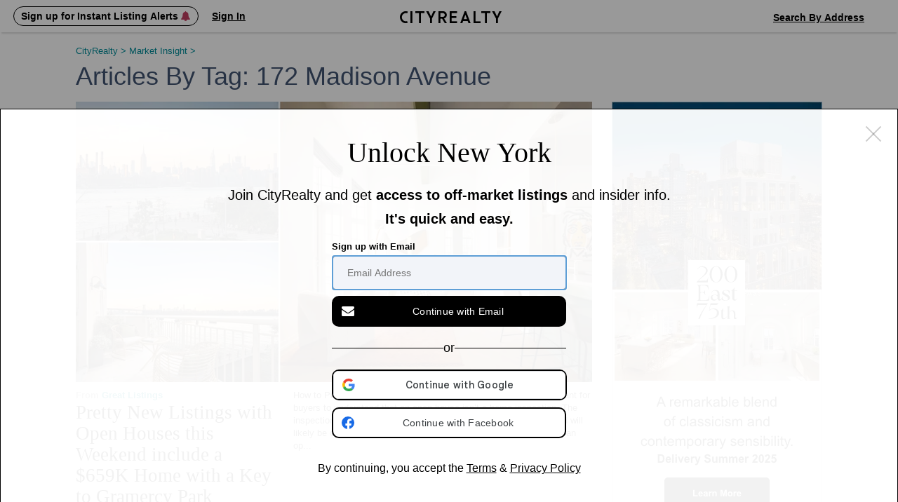

--- FILE ---
content_type: text/html; charset=UTF-8
request_url: https://www.cityrealty.com/nyc/market-insight/articles/tag/172+madison+avenue
body_size: 9956
content:

<!DOCTYPE html PUBLIC "-//W3C//DTD XHTML 1.0 Transitional//EN" "http://www.w3.org/TR/xhtml1/DTD/xhtml1-transitional.dtd">
<html xmlns="http://www.w3.org/1999/xhtml"
			ng-app="crApp"
		id="ng-app"
		lang="en"
>
	<head>
		<base href="/">
		<meta charset="UTF-8">
		<meta http-equiv="Content-type" content="text/html; charset=UTF-8">
				<meta name="viewport" content="width=1182">
		
		<title>Articles by tag: 172 madison avenue - Market Insight | CityRealty</title>

					<!-- Google Tag Manager -->
			<script>(function(w,d,s,l,i){w[l]=w[l]||[];w[l].push({'gtm.start':
					new Date().getTime(),event:'gtm.js'});var f=d.getElementsByTagName(s)[0],
					j=d.createElement(s),dl=l!='dataLayer'?'&l='+l:'';j.async=true;j.src=
					'https://www.googletagmanager.com/gtm.js?id='+i+dl;f.parentNode.insertBefore(j,f);
				})(window,document,'script','dataLayer','GTM-ML4NXLX');</script>
			<!-- End Google Tag Manager -->
		
		<meta name="p:domain_verify" content="d2079fa307676797c42f00ed5d0025d4"/>
		<meta name="googlebot" content="noarchive" />
				<meta name="google-site-verification" content="Cx0g9fOS1QY6C18-bpOKVE9jCpdcVV4_26r_jWZONNY"/> 
					<meta name="csrf-param" content="CSRF-Token" />
			<meta name="csrf-token" content="Q1J2clk0OGpfX0hEUXZRbzZCSnZ-dVZGdUVwV05hMzUtQami5jMhp0ZnQPBgK8b7P9pasy5v6Tvw0_u6_LEKHA==" />
		
					
<meta name="title" content="Articles by tag: 172 madison avenue - Market Insight" />
<meta name="description" content="Articles by tag: 172 madison avenue" />
<meta name="robots" content="noindex,follow" />

			
			
			
			
														
		
		
		
					<!-- Hotjar Tracking Code for https://www.cityrealty.com -->
			<script>
				(function(h,o,t,j,a,r){
					h.hj=h.hj||function(){(h.hj.q=h.hj.q||[]).push(arguments)};
					h._hjSettings={hjid:1512968,hjsv:6};
					a=o.getElementsByTagName('head')[0];
					r=o.createElement('script');r.async=1;
					r.src=t+h._hjSettings.hjid+j+h._hjSettings.hjsv;
					a.appendChild(r);
				})(window,document,'https://static.hotjar.com/c/hotjar-','.js?sv=');

				hj('trigger', 'other_pages');
			</script>
		
				<link type="text/css" rel="stylesheet" href="https://css.cityrealty.com/common/dist/bootstrap.min.css?crv20260123.0.3" media="all" />
		<link type="text/css" rel="stylesheet" href="https://css.cityrealty.com/neo/dist/core.min.css?crv20260123.0.3" media="all" />		<link type="text/css" rel="stylesheet" href="https://css.cityrealty.com/neo/dist/mic.min.css?crv20260123.0.3" media="all" />
		
					<link type="text/css" rel="stylesheet" href="https://css.cityrealty.com/common/dist/ngmod-registration.min.css?crv20260123.0.3" media="all" />					<link type="text/css" rel="stylesheet" href="https://css.cityrealty.com/common/dist/ngmod-exitPopup.min.css?crv20260123.0.3" media="all" />					<link type="text/css" rel="stylesheet" href="https://css.cityrealty.com/common/dist/ngmod-listingOverview.min.css?crv20260123.0.3" media="all" />					<link type="text/css" rel="stylesheet" href="https://css.cityrealty.com/common/dist/ngmod-limousine.min.css?crv20260123.0.3" media="all" />					<link type="text/css" rel="stylesheet" href="https://css.cityrealty.com/common/dist/ngmod-contact.min.css?crv20260123.0.3" media="all" />					<link type="text/css" rel="stylesheet" href="https://css.cityrealty.com/common/dist/ngmod-permanentUnit.min.css?crv20260123.0.3" media="all" />		
					<link type="text/css" rel="stylesheet" href="https://css.cityrealty.com/common/dist/common-dir-crAccessibility.min.css?crv20260123.0.3" media="all" />					<link type="text/css" rel="stylesheet" href="https://css.cityrealty.com/common/dist/common-dir-crWelcomeSearch.min.css?crv20260123.0.3" media="all" />					<link type="text/css" rel="stylesheet" href="https://css.cityrealty.com/common/dist/common-dir-crCountryDropdown.min.css?crv20260123.0.3" media="all" />					<link type="text/css" rel="stylesheet" href="https://css.cityrealty.com/common/dist/common-dir-crDropdownFilter.min.css?crv20260123.0.3" media="all" />					<link type="text/css" rel="stylesheet" href="https://css.cityrealty.com/common/dist/common-dir-crDropdown.min.css?crv20260123.0.3" media="all" />										<link type="text/css" rel="stylesheet" href="https://css.cityrealty.com/common/dist/common-dir-crDropdownSorting.min.css?crv20260123.0.3" media="all" />					<link type="text/css" rel="stylesheet" href="https://css.cityrealty.com/common/dist/common-dir-crSaveToProfile.min.css?crv20260123.0.3" media="all" />					<link type="text/css" rel="stylesheet" href="https://css.cityrealty.com/common/dist/common-dir-crPopup.min.css?crv20260123.0.3" media="all" />					<link type="text/css" rel="stylesheet" href="https://css.cityrealty.com/common/dist/common-dir-crSlide.min.css?crv20260123.0.3" media="all" />					<link type="text/css" rel="stylesheet" href="https://css.cityrealty.com/common/dist/common-dir-crGenericContactForm.min.css?crv20260123.0.3" media="all" />					<link type="text/css" rel="stylesheet" href="https://css.cityrealty.com/common/dist/common-dir-crSubscribeLk.min.css?crv20260123.0.3" media="all" />															<link type="text/css" rel="stylesheet" href="https://css.cityrealty.com/common/dist/common-dir-crCalculator.min.css?crv20260123.0.3" media="all" />		
		
		
		<!--[if IE]>
		<link type="text/css" rel="stylesheet" href="https://css.cityrealty.com/neo/dist/ie.min.css?crv20260123.0.3" media="all" />		<![endif]-->

		<link rel="shortcut icon" href="https://img3.cityrealty.com/neo/i/l/CR_favicon_C_32x32px.png" />
		<link rel="icon" href="https://img3.cityrealty.com/neo/i/l/CR_favicon_C_32x32px.png" />
		<link rel="apple-touch-icon" href="https://img3.cityrealty.com/neo/i/l/CR_favicon_C_32x32px.png">
		<link rel="apple-touch-icon" sizes="76x76" href="https://img3.cityrealty.com/neo/i/l/CR_favicon_C_76x76px.png">
		<link rel="apple-touch-icon" sizes="120x120" href="https://img3.cityrealty.com/neo/i/l/CR_favicon_C_120x120px.png">
		<link rel="apple-touch-icon" sizes="152x152" href="https://img3.cityrealty.com/neo/i/l/CR_favicon_C_152x152px.png">
		<link rel="apple-touch-icon-precomposed" href="https://img3.cityrealty.com/neo/i/l/CR_favicon_C_384x384px.png">

		<script type="text/javascript" src="//stats.g.doubleclick.net/dc.js"></script>
		<script type="text/javascript">
			
			//<![CDATA[
			var _gaq = _gaq || [];

			_gaq.push(['_setAccount', 'UA-163678-1']);
			_gaq.push(['_setDomainName', '.cityrealty.com']);
			_gaq.push(['_setCustomVar', 1, 'RegisteredUser', 'No', 1]);
			_gaq.push(['_setCustomVar', 3, 'LKUser', 'No', 1]);
			_gaq.push(['_trackPageview']);

			var ngModulesPage = [];
							ngModulesPage.push('registrationModule');
							ngModulesPage.push('exitPopupModule');
							ngModulesPage.push('listingOverviewModule');
							ngModulesPage.push('limousineModule');
							ngModulesPage.push('contactModule');
							ngModulesPage.push('permanentUnitModule');
						//]]>
		</script>

		<script src="https://cdnjs.cloudflare.com/ajax/libs/lottie-web/5.7.4/lottie.min.js"></script>
		<!-- google signin (one-tap) -->
		<script src="https://accounts.google.com/gsi/client" async defer></script>

				<!-- Global site tag (gtag.js) - Google AdWords: 1070970000 -->
		<script async src="https://www.googletagmanager.com/gtag/js?id=AW-1070970000"></script>
		<script>
			window.dataLayer = window.dataLayer || [];
			function gtag() {
				dataLayer.push(arguments);
			}
			gtag('js', new Date());
			gtag('config', 'AW-1070970000');
			window.dataLayer.push({"utype":"anonymous","ptype":"insight"});


		</script>
			</head>

	<body id="mic"
		ng-controller="crMarketInsightContentCtrl"		data-widgets=""
		class=""
		data-has-mobile-view="0"
	>

	<a href='#skip-to-content' class="skip-to-content">Skip to Content</h1></a>

			<!-- Google Tag Manager (noscript) -->
		<noscript><iframe src="https://www.googletagmanager.com/ns.html?id=GTM-ML4NXLX"
		height="0" width="0" style="display:none;visibility:hidden"></iframe></noscript>
		<!-- End Google Tag Manager (noscript) -->
	
	<script>
		window.fbAsyncInit = function() {
			FB.init({
				appId      : '379390905749833',
				cookie: true,
				xfbml: true,
				status: true,
				version    : 'v2.10'
			});
		};
		(function(d, s, id){
		var js, fjs = d.getElementsByTagName(s)[0];
		if (d.getElementById(id)) {return;}
		js = d.createElement(s); js.id = id;
		js.src = "//connect.facebook.net/en_US/sdk.js";
		fjs.parentNode.insertBefore(js, fjs);
		}(document, 'script', 'facebook-jssdk'));
	</script>

			<div class="w_stalker _mic  ">
	<div class="w_stalker_container clearfix">
		<div class="main">
			<div class="main_actions_nav_wrapper">
				<div class="main_actions_wrapper clearfix ">
					<div class="main_actions clearfix">

						<div class="members-center members-center-container">
							

<div class="w_user_tools clearfix member-center">

						<div cr-registration-blimp
				 class="tool user _guest_item w_blimp_signin reg_blimp"
				 event-name="nav"
			>
				<button class="button-reset tool_label">
					<span>Sign up for Instant Listing Alerts <i class="fa fa-bell" aria-hidden="true"></i></span>
				</button>
			</div>
			<div cr-registration-blimp
				 class="tool user _guest_item w_blimp_signin reg_blimp _signin"
				 event-name="nav"
			>
				<button class="button-reset tool_label">
					<span>Sign In</span>
				</button>
			</div>
		
		<div class="tool user _has_dropdown _registered_user_item" style="display: none;" >
			
<button class="button-reset tool_label ">
	<span>Member’s Center</span>
</button>

<div class="dropdown user_menu">
	
	<ul>
								<li class="_mrv">
				<a href="/my-cityrealty/recently-viewed"
									>
					<span><i class="fa fa-check"></i>Viewed Listings</span>
				</a>
			</li>
											<li class="_msa">
				<a href="/my-cityrealty/saved-apartments"
									>
					<span><i class="fa fa-check"></i>Saved</span>
				</a>
			</li>
											<li class="_mra">
				<a href="/my-cityrealty/recommended-apartments"
									>
					<span><i class="fa fa-check"></i>Recommended</span>
				</a>
			</li>
											<li class="_mls">
				<a href="/my-cityrealty/my-listings"
									>
					<span><i class="fa fa-check"></i>My Listings</span>
				</a>
			</li>
											<li class="_mpr">
				<a href="/my-cityrealty/account-preferences"
									>
					<span><i class="fa fa-check"></i>Preferences</span>
				</a>
			</li>
											<li class="_mst">
				<a href="/my-cityrealty/settings-account-info"
									>
					<span><i class="fa fa-check"></i>Settings</span>
				</a>
			</li>
					
		<li><a data-track-link="true" data-track-category="Nav Bar" data-track-action="Log Out" data-track-label="Click" href="/site/logout"><span>Sign Out</span></a></li>
	</ul>

</div>

			<div class="members_center_notification" style="display: none;">
				<h3>This is your member's center</h3>
				Your saved listings are here and you can update your email settings.
				<br/>
				<span class="mobile">Property tours are easy to schedule – click any listing to book a tour.</span>

				<button class="button">Got it</button>
			</div>
		</div>
	
	
		
</div>

													</div>

						<a class="branding" href="/">
							<i class="icomoon-C cr-letter-font" aria-hidden="true"></i>
							<i class="icomoon-I cr-letter-font" aria-hidden="true"></i>
							<i class="icomoon-T cr-letter-font" aria-hidden="true"></i>
							<i class="icomoon-Y cr-letter-font" aria-hidden="true"></i>
							<i class="icomoon-R cr-letter-font" aria-hidden="true"></i>
							<i class="icomoon-E cr-letter-font" aria-hidden="true"></i>
							<i class="icomoon-A cr-letter-font" aria-hidden="true"></i>
							<i class="icomoon-L cr-letter-font" aria-hidden="true"></i>
							<i class="icomoon-T cr-letter-font" aria-hidden="true"></i>
							<i class="icomoon-Y cr-letter-font" aria-hidden="true"></i>
						</a>

						

<div class="w_user_tools clearfix ">

	
	
		
		<cr-welcome-search
			class="cr-welcome-search top-nav right"
			data-type="top-nav"
			data-active-search="searchsales"

			data-recent-searches-url="/rpc/search/recent-searches"
			data-recent-search-redirection-url="/nyc/recent-search"

			data-autocomplete-url="/rpc/autocomplete-search-mini"
			data-autocomplete-submit-url="/search/autocomplete-search-home"
			data-building-search-url="/building/search?query="

			data-search-buy-apartments-url="/nyc/apartments-for-sale"
			data-search-rent-apartments-url="/nyc/apartments-for-rent"

			data-search-buy-results-url="/nyc/apartments-for-sale/search-results"
			data-search-rent-results-url="/nyc/apartments-for-rent/search-results"

			data-listings-search-form-url="/rpc/search/listings-form-data"

			data-placeholder-autocomplete="Search By Neighborhood / Address"
		>
		</cr-welcome-search>

		
</div>

					</div>
				</div>


				<div class="main_nav_wrapper  ">
					<div class="main_nav_wrapper_container">
						<div class="main_nav ">
							
<ul class="nav clearfix" data-location="stalker">
	<li class="">
		<a href='/nyc/apartments-for-sale/search-new'>Buy</a>
	</li>

	<li class="">
		<a href='/nyc/apartments-for-rent/search-new'>Rent</a>
	</li>

	<li class="">
		<a href="/nyc/sell">Sell</a>
	</li>

	<li class="">
		<!-- <a href='#' data-sub-nav="4">Buildings</a> -->
		<button class="button-buildings button-reset" data-sub-nav="4">Buildings</button>
	</li>

	<li class="selected">
		<!-- <a href='#' data-sub-nav="5">Insights</a> -->
		<button class="button-insights button-reset" data-sub-nav="5">Insights</button>
	</li>
</ul>

<ul class="subnav subnav-buildings clearfix" style="display: none;">
	<li class="">
		<a href='/nyc/buildings/new-developments/results' rel="noopener">New Development Condos</a>
	</li>

	<li class="">
		<a href="/nyc/buildings/condos-coops/results" rel="noopener">Condo & Co-op Profiles and Ratings</a>
	</li>

	<li class="">
		<a href='/nyc/buildings/rentals' rel="noopener">Rental Buildings</a>
	</li>

	<li class="">
		<a href="/buildings/top-ten" rel="noopener" >Top 10 Lists</a>
	</li>
</ul>

<ul class="subnav subnav-insights" style="display: none;">
	<li class="">
		<a href='/nyc/market-insight/features' rel="noopener">Features</a>
	</li>

	<li class="">
		<a href='/nyc/market-insight/market-data' rel="noopener">Market Data</a>
	</li>

	<li class="">
		<a href="/nyc/market-insight/market-reports-research" rel="noopener">Market Reports & Research</a>
	</li>

	<li class="">
		<a href="/nyc" rel="noopener">Neighborhoods</a>
	</li>

	<li class="">
		<a href="http://www.6sqft.com" target="_blank" rel="noopener">6sqft (Our Blog)</a>
	</li>

	<li class="">
		<a href="/nyc/market-insight/carters-view" rel="noopener">Carter's View</a>
	</li>

	<li class="">
		<a href="/nyc/buildings/rentals/rental-building-offers" rel="noopener">Rental Building News & Offers</a>
	</li>

	<li class="">
		<a href="/nyc/market-insight/resources-and-guides" rel="noopener">Resources & Guides</a>
	</li>
</ul>
						</div>

						<div class="nav_trigger">&nbsp;</div>
					</div>
				</div>
			</div>

		</div>


					<div class="persist_nav clearfix _short ">
				<div class="persist_nav_container">
																		<a class="branding" href="/">
								<img alt="CityRealty Logo" src="https://img3.cityrealty.com/neo/i/w/stalker/logo-name.png" />
							</a>

							<div class="nav_title">
								<div class="_content">
									<span class="_name">
									Articles by tag: 172 madison avenue									</span>
									
								</div>
							</div>
																				
															</div>
			</div>
		
		

		
		



		


	</div>

	<!-- this is the container of the listview header  -->
	<div class="cmp-listview in_stalker"><div class="cmp-table"></div></div>
</div>

<!-- <a name="goto-sec_1" class="scroll_target"></a> -->

		<div id="skip-to-content" class="page_content_wrapper" tabindex="-1"> 
<div class="content clearfix">
	<div class="breadcrumbs">
		<nav xmlns:v="http://rdf.data-vocabulary.org/#" aria-label="Breadcrumb"><span typeof="v:Breadcrumb"><a href="https://www.cityrealty.com/" rel="v:url" property="v:title">CityRealty <span> > </span> </a></span><span typeof="v:Breadcrumb"><a href="https://www.cityrealty.com/nyc/market-insight" rel="v:url" property="v:title">Market Insight <span> > </span> </a></span><span typeof="v:Breadcrumb"></span></nav>	</div>

	<div class="content_body content_body_flex">
		<div id="mic_main" class="content_main">
			
<div class="page_title">
	<h1>Articles by tag: 172 madison avenue</h1>
</div>

<div cr-articles-list
class="cr_articleslist " 
data-tpl-url="/templates/articles-list"
data-rpc="/rpc/articles-page?level=tag&slug=172+madison+avenue"
data-type=""
data-main-url="https://www.cityrealty.com/nyc/market-insight"
data-editor-default-img="https://img3.cityrealty.com/neo/i/l/logo-cr-editor.png"
data-show-pagination="true"
>
	<div class="cr_loader">Loading articles ...</div>

	<div class="results_wrapper">
		<div ng-include="templateUrl"></div>

		<div class="w_pagination old_style" ng-if="!!pagination && !singlePage">
			<ul cr-pagination>
				<li class="previous"
						ng-click="jumpToPage(previous); backToTop()"
						ng-show="previous"
						ng-class="{_hover: prevHover}"
				>
					<i class="fa fa-angle-left"></i>
				</li>

				<li ng-repeat="page in pages"
						class="page _{{$index+1}}"
						ng-class="{_selected: page == pagination.currentPage}"
						ng-click="jumpToPage(page); backToTop()"
				>{{page}}</li>

				<li class="next"
						ng-click="jumpToPage(next); backToTop()"
						ng-class="{_hover: nextHover}"
						ng-show="next"
				>
					<i class="fa fa-angle-right"></i>
				</li>
			</ul>
		</div>

		<div class="results_veil" ng-hide="!loadingResults">&nbsp;</div>
	</div>
</div>
		</div>

		<div class="content_aside content_aside_flex">
			<div class="aside_ad w_pub_container plop">
																<!--			<div class="sticky-point"></div>-->
		
		<div class="mb-small last-ad-sticky" data-height="0" style="height: auto;">
												<script type="text/javascript">_gaq.push(["_trackEvent", "Ad View", "View", "/ad-view/id/15522/group/B/position/1/page-id/631/section/market-insight/url/https%3A%2F%2Fwww.cityrealty.com%2Fnyc%2Flenox-hill%2F200-east-75th-street%2F186793%3Futm_source%3Dnew_dev_ads%26utm_medium%3Dbanner_new%26utm_content%3Dillustration%26utm_campaign%3DCRNDP%26utm_term%3D200East"] );</script><a class="" href="https://www.cityrealty.com/ad-server/?id=15522&adg=B&url=https%3A%2F%2Fwww.cityrealty.com%2Fnyc%2Flenox-hill%2F200-east-75th-street%2F186793%3Futm_source%3Dnew_dev_ads%26utm_medium%3Dbanner_new%26utm_content%3Dillustration%26utm_campaign%3DCRNDP%26utm_term%3D200East&p=1&i=631"  data-track-link="true", data-track-category="Ad Click;{&quot;a&quot;: 15522, &quot;ue&quot;: &quot;https://www.cityrealty.com/ad-server/?id=15522&amp;adg=B&amp;url=https%3A%2F%2Fwww.cityrealty.com%2Fnyc%2Flenox-hill%2F200-east-75th-street%2F186793%3Futm_source%3Dnew_dev_ads%26utm_medium%3Dbanner_new%26utm_content%3Dillustration%26utm_campaign%3DCRNDP%26utm_term%3D200East&amp;p=1&amp;i=631&quot; }", data-track-action="Loaded", data-track-label="ID: 15522 - http%3A%2F%2Fhttps%3A%2F%2Fwww.cityrealty.com%2Fnyc%2Flenox-hill%2F200-east-75th-street%2F186793%3Futm_source%3Dnew_dev_ads%26utm_medium%3Dbanner_new%26utm_content%3Dillustration%26utm_campaign%3DCRNDP%26utm_term%3D200East - Group: B - Position: 1 - PageID: 631 - Section: market-insight", data-track-id="15522"  ><img src="https://thumbs.cityrealty.com/assets/smart/0x0/webp/2/20/20c7a499e5886e8b4ca417897116c84c7fd9641e"/></a>		</div>
	
	<!-- <div class="sticky-point"></div> -->

	

</div>
		</div>
	</div>
</div>

<!-- Cookie notice	-->

									<div id="footer" class="footer">

	<div class="subscribe-footer">
		<div class="center clearfix">
			<cr-subscribe
				class="subscribe"
				data-url="/rpc/subscribe-to-newsletter"
				data-no-title="true"
				data-placeholder="Subscribe to Our Newsletter"
			>
			</cr-subscribe>

			<div class="social clearfix">
				<a class="social-link sixsqft" href="http://www.6sqft.com/" target="_blank" rel="noopener">
					<i class="iconmoon-Logo-6SQFT" aria-hidden="true">
						<img src="https://img3.cityrealty.com/main/i/l/6sqft-icon-footer.png">
					</i>

					<span class="tooltip">
						<span class="tooltip_content">
							<i class="iconmoon-Logo-6SQFT" aria-hidden="true">
								<img src="https://img2.cityrealty.com/main/i/l/6sqft-logo-new.png">
							</i>
							<strong>6sqft</strong> delivers the latest on real estate, architecture, and design, straight from New York City.
						</span>
						<span class="tail">&nbsp;</span>
					</span>
				</a>
				<a class="social-link facebook" href="http://www.facebook.com/cityrealtyny?ref=ts" target="_blank" rel="noopener">
					<i class="fa fa-facebook" aria-hidden="true"></i>
					<span class="tooltip">
						<span class="tooltip_content">
							<span class="logo">&nbsp;</span>
							Like us on Facebook to keep up with the trends and <br />latest news around New York City real estate.
						</span>
						<span class="tail">&nbsp;</span>
					</span>
				</a>
				<a class="social-link twitter" href="https://twitter.com/CityRealtyNY" target="_blank" rel="noopener">
					<i class="fa fa-twitter" aria-hidden="true"></i>
					<span class="tooltip">
						<span class="tooltip_content">
							<span class="logo">&nbsp;</span>
							Follow us on Twitter to keep up with the trends and <br />latest news around New York City real estate.
						</span>
						<span class="tail">&nbsp;</span>
					</span>
				</a>
				<a class="social-link instagram" href="https://www.instagram.com/cityrealty" target="_blank" rel="noopener">
					<span class="instagram-small"></span>
					<span class="tooltip">
						<span class="tooltip_content">
							<span class="logo">&nbsp;</span>
							Follow us on Instagram.
						</span>
						<span class="tail">&nbsp;</span>
					</span>
				</a>
				<a class="social-link linkedin" href="https://www.linkedin.com/company/cityrealty" target="_blank" rel="noopener">
					<i class="fa fa-linkedin" aria-hidden="true"></i>
					<span class="tooltip">
						<span class="tooltip_content">
							<span class="logo">&nbsp;</span>
							Follow us on Linkedin.
						</span>
						<span class="tail">&nbsp;</span>
					</span>
				</a>
			</div>

		</div>
	</div>

	<div class="top">
		<div class="center">
			<ul class="clearfix">
				<li>
					<h4>Buy &amp; Sell</h4>

					<a href="/nyc/apartments-for-sale/search-new">Search Apts for Sale</a>
					<a href="/nyc/market-insight/market-reports-research">Market Reports</a>
					<a href="/nyc/market-insight/resources-and-guides/buyers-guide">Buyer’s Guide</a>
					<a href="/nyc/find-real-estate-agent">Find an Agent</a>
					<a href="/nyc/market-insight/market-data">Market Data</a>
					<a href="/nyc/sell">Selling Your Apartment</a>
				</li>

				<li>
					<h4>Rent</h4>

					<a href="/nyc/apartments-for-rent/search-new">Search Apts for Rent</a>
					<a href="/nyc/buildings/rentals">Rental Buildings</a>
					<a href="/nyc/furnished-apartments">Furnished Apartments</a>
										<a href="/nyc/add-your-listings">Add Rental Listing</a>
					<a href="/nyc/apartment-manager">Rental Building Owners</a>
					<a href="/nyc/market-insight/resources-and-guides/renters-guide">Renter’s Guide</a>
					<!-- <a href="/nyc/manage-your-nyc-rental-buildings">Manage Your NYC Rental Buildings</a> -->
				</li>

				<li>
					<h4>Buildings</h4>

					<a href="/nyc/buildings/new-developments">New Development Condos</a>
					<a href="/nyc/buildings/rentals">Rental Buildings</a>
					<a href="/nyc/luxury-condo-apartments">Luxury Condos</a>
					<a href="/nyc/buildings/condos-coops">Condo & Co-op Profiles and Ratings</a>
					<a href="/buildings/top-ten">Top 10 Lists</a>
				</li>

				<li>
					<h4>Insights</h4>

					<a href="/nyc/market-insight/features">Features</a>
					<a href="/nyc/market-insight/market-data">Market Data</a>
					<a href="/nyc/market-insight/market-reports-research">Market Reports &amp; Research</a>
					<a href="/nyc">Neighborhoods</a>
					<a href="http://www.6sqft.com" target="_blank" rel="noopener">6sqft (Our Blog)</a>
					<a href="/nyc/market-insight/carters-view">Carter’s View</a>
					<a href="/nyc/buildings/rentals/rental-building-offers">Rental Building News &amp; Offers</a>
					<a href="/nyc/market-insight/resources-and-guides">Resources &amp; Guides</a>
					<a href="/nyc/market-insight/market-data/cityrealty-indices">CityRealty Indices</a>
				</li>

				<li>
					<h4>Company</h4>

					<a href="/site/about">About CityRealty</a>
					<a href="/site/how-cityrealty-works">How CityRealty Works</a>
					<a href="/site/advertise">Advertise with CityRealty</a>
					<a href='#' class="w_blimp_contact_us" data-rpc="#/rpc/email-us-form" onClick="_gaq.push(['_trackEvent', 'Contact', 'Loaded', 'footer']);"><strong>Contact Us</strong></a>
				</li>

				<li>
					<a class="home" href="/">
						<cr-logo-circle></cr-logo-circle>
					</a>
				</li>

			</ul>

			<div class="copyright">
				&copy; 2026 CityRealty.com, LLC				<span class="pipe">&nbsp;</span>
				Powered by <a href="http://www.getleadkit.com/">Leadkit</a>
				<span class="pipe">&nbsp;</span>
				<a href="/site/terms-of-use">Terms of Use</a>
				<span class="pipe">&nbsp;</span>
				<a href="/site/privacy-policy">Privacy Policy</a>
				<span class="pipe">&nbsp;</span>
				<a href="/site/sitemap">Site Map</a>



							</div>
		</div>
	</div>

	<div class="bottom">
		<div class="center">
			<div class="disclaimer">
				RLS IDX Data display by CityRealty.com, LLC.
				This information is not verified for authenticity or accuracy and is not guaranteed and may not reflect all real estate activity in the market. &copy;2026 The Real Estate Board of New York, Inc., All rights reserved.
				IDX information is provided exclusively for consumers’ personal, non-commercial use and it may not be used for any purpose other than to identify prospective properties consumers may be interested in purchasing.
				<br/><br/>
				All information furnished regarding property for sale, rental or financing is from sources deemed reliable, but no warranty or representation is made as to the accuracy thereof and same is submitted subject to errors, omissions, change of price, rental or other conditions, prior sale, lease or financing or withdrawal without notice. All dimensions are approximate. For exact dimensions, you must hire your own architect or engineer and for no listing shall the number of bedrooms listed be considered a legal conclusion.
				<br/><br/>
				All closed sales data has been provided by the New York City Department of Finance via the Automated City Register Information System (ACRIS). No warranty or representation is made as to the accuracy of any data provided by ACRIS or any other sources.
				<br/><br/>
				CityRealty is committed to ensuring digital accessibility for individuals with disabilities. We are continuously working to improve the accessibility of our web experience for everyone, and we welcome feedback and accommodation requests. If you wish to report an issue or seek an accommodation, please contact us at <a href="mailto:accessibility@cityrealty.com" target="_top">accessibility@cityrealty.com</a>.
			</div>

			<div class="equal_housing">
				<i class="iconmoon-Logo-EqualHousing-2" aria-hidden="true"></i><span>An equal housing opportunity </span><span class="rls-logo-desktop"><img src="/resources/neo/i/l/logo_RLS_color.png"/></span>
			</div>
		</div>
	</div>

	<div class="map_config">
		<div class="zones">
			{"1":[40.775,-73.94,"East Side","_es"],"2":[40.79,-73.99,"West Side","_ws"],"11":[40.76,-73.98,"Midtown","_m"],"3":[40.736,-73.99,"Downtown","_d"],"13":[40.711309,-74.01,"Financial<br>District\/BPC","_fd"],"4":[40.682676,-73.973007,"Brooklyn","_b"],"12":[40.8444,-73.9376,"Upper Manhattan","_um"],"5":[40.7477089,-73.930411,"LIC \/ Queens","_qns"],"18":[40.8889782,-73.9025,"The Bronx","_bx"]}		</div>
	</div>
</div>
			


							</div> 					
		<registration class="cmp-registration "
	data-is-embedded="0"
	data-is-signup-only="0"
	data-terms-of-use-url="/site/terms-of-use"
	data-privacy-policy-url="/site/privacy-policy"
	data-sign-up-url="/rpc/registration-sign-up"
	data-sign-in-url="/rpc/registration-sign-in"
	data-submit-name-url="/rpc/registration-submit-looking-to"
	data-submit-extra-info-url="/rpc/registration-submit-extra-info"
	data-submit-phone-number-url="/rpc/registration-submit-phone-number"
	data-is-mobile=""
	data-is-collection-page="0"
	data-param-src="direct-traffic"
	data-param-tier=""
	data-param-kw=""
	data-text="Join CityRealty and get <b>access to off-market listings</b> and insider info.<br/><b>It's quick and easy.</b>"
	data-parent-popup=""
	data-alt-text="This is a member's only listing!<br/>Join now to see full listing details <br/>and insider info. <b>It's quick and easy.</b>"
	data-alt-title=""
	data-listing-mask-id=""
	data-listing-history-id=""
	data-building-id=""
	data-article-id=""
	data-google-client-id="580247125350-4abutiri970p98achsofd3nm418s517p.apps.googleusercontent.com"
	data-email-validation-url="/rpc/registration-email-validation"
	data-phone-validation-url="/rpc/registration-phone-validation"
	data-password-reset-url="/rpc/registration-password-reset"
	data-is-lead-kit-invite="0"
	data-gtag-abbreviated-registration="AW-1070970000/MdGUCPKEkusBEJDp1v4D"
	data-gtag-full-registration="AW-1070970000/VJOECObEgusBEJDp1v4D"
	data-gtag-full-registration-with-phone="AW-1070970000/V2ePCIfFgusBEJDp1v4D"
	data-reg-trigger="listing--visit"
	data-page-id="mic"
	data-is-opened="1"
	data-open-on-scroll="0"
	data-closable="1"
	data-version="B"
	data-is-signed-in="0"
	data-is-looking-for-step="0"
	data-is-extra-info-step="0"
	data-is-phone-step="0"
	data-user-type=""
	data-callout-box-type=""
	data-callout-box-source-page=""
	data-phone-version="A"
	data-ad-design-version="0"
	data-ad-design-enabled="0"
	data-ad-design-landing-type=""
	data-building-name-or-address=""
	data-building-region=""
	data-building-token=""
	data-building-status=""
	data-listing-token=""
	data-search-token=""
>
</registration>
<exit-popup
	data-param-src="direct-traffic"
	data-param-tier=""
	data-param-kw=""
	data-listing-mask-id=""
	data-listing-history-id=""
	data-building-id=""
	data-article-id=""
	data-terms-of-use-url="/site/terms-of-use"
	data-privacy-policy-url="/site/privacy-policy"
	data-sign-up-url="/rpc/registration-sign-up"
	data-sign-in-url="/rpc/registration-sign-in"
	data-building-token=""
	data-listing-token=""
	data-search-token=""
></exit-popup>
		<div class="script">
			
			
			<script crossorigin="anonymous" type="text/javascript" src="https://js.cityrealty.com/neo/dist/mootools.min.js?crv20260123.0.3"></script>
			<script type="text/javascript">
				var _metis = {t: 'eq51ir3z2l0', u: '', usrc: '', ueng: '', uref: '', utmm: '', utms: '', utmc: '', usap: '', uaut: '', c: '697576d40d296p5Q9eRAAHLA', b: '', l: '', cs: '', cu: '', ma: '', a: '', uc: '/nyc/market-insight/articles/tag/172+madison+avenue', ur: '', ue: '', m: '0', d: '', s: ''};
				G = true;
				G = G == 'true' || G == true;
				B = false;
				B = B == 'true' || B == true;
				E = 1;
				isMobile = false;

				Res_self_i = "https://img1.cityrealty.com/neo/i/p/mic";
				Res_j = "https://js.cityrealty.com/neo/dist";
				Res_i = "https://img3.cityrealty.com/neo/i";

				NotFoundImageDsIds = ["static\/nf\/photo-not-available-A-gray.png","static\/nf\/photo-not-available-B-gray.png","static\/nf\/photo-not-available-C-gray.png","static\/nf\/photo-not-available-D-gray.png","static\/nf\/photo-not-available-E-gray.png","static\/nf\/photo-not-available-F-gray.png","static\/nf\/photo-not-available-G-gray.png","static\/nf\/photo-not-available-H-gray.png"];
				Missing_img_similar_listing = "https://img3.cityrealty.com/neo/i/l/not-found-similar-listing-1.png";
				Missing_img = "https://img3.cityrealty.com/neo/i/l/not-found-1.png";
				Missing_img_big = "https://img3.cityrealty.com/neo/i/l/not-found-big-1.png";
				Missing_img_horisontal = "https://img3.cityrealty.com/neo/i/l/not-found-horisontal-1.png";
				Missing_grey_small = "https://img3.cityrealty.com/neo/i/l/not-found-2.png";
				Missing_img_gallery = "https://thumbs.cityrealty.com/assets/fit-in/360x220/static/nf/photo-not-available-A-gray.png";
				thumbor_server_cdn = "https://thumbs.cityrealty.com";

				GOOGLE_API_key = "AIzaSyDquABdSLhathmwfnoTcYwA1BY6coZZyZk";
				showBuildingGalleryMap = 1;

				recaptchaV2Enabled = 1;
				recaptchaV2SiteKey = "6LdiClQUAAAAAO5EnlaPJuSKIHamhWmXSL_f-Mc3";
				recaptchaV2AlwaysVerify = 1;
				recaptchaLoadKey = "6LdyJNIaAAAAAMuFah9BuqJAD6lQJXOAWiEfooIC";

				UCRYPTK = '3n(ryp7 P455w0rd';
				
				
									var NgAppName = 'crApp';
					window[NgAppName] = null; //to initialize NgAppName
							</script>

						<script type="text/javascript">
				/* <![CDATA[ */
				var google_conversion_id = 1070970000;
				var google_custom_params = window.google_tag_params;
				var google_remarketing_only = true;
				/* ]]> */
			</script>
			<script type="text/javascript" src="//www.googleadservices.com/pagead/conversion.js">
			</script>
			<noscript>
				<div style="display:inline;">
				<img height="1" width="1" style="border-style:none;" alt="" src="//googleads.g.doubleclick.net/pagead/viewthroughconversion/1070970000/?value=0&amp;guid=ON&amp;script=0"/>
				</div>
			</noscript>
			
							<script crossorigin="anonymous" type="text/javascript" src="https://js.cityrealty.com/neo/dist/angular-library.min.js?crv20260123.0.3"></script>				<script crossorigin="anonymous" type="text/javascript" src="https://js.cityrealty.com/neo/dist/angular-external-library.min.js?crv20260123.0.3"></script>			
			<script crossorigin="anonymous" type="text/javascript" src="https://js.cityrealty.com/neo/dist/anime.min.js?crv20260123.0.3"></script>
			<script crossorigin="anonymous" type="text/javascript" src="https://js.cityrealty.com/neo/dist/moment.min.js?crv20260123.0.3"></script>
			<script crossorigin="anonymous" type="text/javascript" src="https://js.cityrealty.com/neo/dist/sticky.min.js?crv20260123.0.3"></script>

			<script crossorigin="anonymous" type="text/javascript" src="https://js.cityrealty.com/neo/dist/bounceback.min.js?crv20260123.0.3"></script>
			<script crossorigin="anonymous" type="text/javascript" src="https://js.cityrealty.com/neo/dist/crypto-js.min.js?crv20260123.0.3"></script>
							<script src="https://browser.sentry-cdn.com/5.5.0/bundle.min.js" crossorigin="anonymous"></script>
				<script type="text/javascript">
                    Sentry.init({dsn: 'https://e8072e42b45f47a58ebeb0f446fa6eb0@sentry.reol.com/29',release: '20260123.0.3'});
                </script>
			
			<script crossorigin="anonymous" type="text/javascript" src="https://js.cityrealty.com/neo/dist/core.min.js?crv20260123.0.3"></script>
			
							<script type="text/javascript" src="https://js.cityrealty.com/common/dist/ngmod-registration-templates.js?crv20260123.0.3"></script>				<script type="text/javascript" src="https://js.cityrealty.com/common/dist/ngmod-registration.min.js?crv20260123.0.3"></script>							<script type="text/javascript" src="https://js.cityrealty.com/common/dist/ngmod-exitPopup-templates.js?crv20260123.0.3"></script>				<script type="text/javascript" src="https://js.cityrealty.com/common/dist/ngmod-exitPopup.min.js?crv20260123.0.3"></script>							<script type="text/javascript" src="https://js.cityrealty.com/common/dist/ngmod-listingOverview-templates.js?crv20260123.0.3"></script>				<script type="text/javascript" src="https://js.cityrealty.com/common/dist/ngmod-listingOverview.min.js?crv20260123.0.3"></script>							<script type="text/javascript" src="https://js.cityrealty.com/common/dist/ngmod-limousine-templates.js?crv20260123.0.3"></script>				<script type="text/javascript" src="https://js.cityrealty.com/common/dist/ngmod-limousine.min.js?crv20260123.0.3"></script>							<script type="text/javascript" src="https://js.cityrealty.com/common/dist/ngmod-contact-templates.js?crv20260123.0.3"></script>				<script type="text/javascript" src="https://js.cityrealty.com/common/dist/ngmod-contact.min.js?crv20260123.0.3"></script>							<script type="text/javascript" src="https://js.cityrealty.com/common/dist/ngmod-permanentUnit-templates.js?crv20260123.0.3"></script>				<script type="text/javascript" src="https://js.cityrealty.com/common/dist/ngmod-permanentUnit.min.js?crv20260123.0.3"></script>			
			<script type="text/javascript" src="https://js.cityrealty.com/common/dist/common-dir-crAccessibility.min.js?crv20260123.0.3"></script><script type="text/javascript" src="https://js.cityrealty.com/common/dist/common-dir-crAccessibility-template.js?crv20260123.0.3"></script><script type="text/javascript" src="https://js.cityrealty.com/common/dist/common-dir-crWelcomeSearch.min.js?crv20260123.0.3"></script><script type="text/javascript" src="https://js.cityrealty.com/common/dist/common-dir-crWelcomeSearch-template.js?crv20260123.0.3"></script><script type="text/javascript" src="https://js.cityrealty.com/common/dist/common-dir-crCountryDropdown.min.js?crv20260123.0.3"></script><script type="text/javascript" src="https://js.cityrealty.com/common/dist/common-dir-crCountryDropdown-template.js?crv20260123.0.3"></script><script type="text/javascript" src="https://js.cityrealty.com/common/dist/common-dir-crDropdownFilter.min.js?crv20260123.0.3"></script><script type="text/javascript" src="https://js.cityrealty.com/common/dist/common-dir-crDropdown.min.js?crv20260123.0.3"></script><script type="text/javascript" src="https://js.cityrealty.com/common/dist/common-dir-crDropdown-template.js?crv20260123.0.3"></script><script type="text/javascript" src="https://js.cityrealty.com/common/dist/common-dir-crFieldPhoneNumber.min.js?crv20260123.0.3"></script><script type="text/javascript" src="https://js.cityrealty.com/common/dist/common-dir-crDropdownSorting.min.js?crv20260123.0.3"></script><script type="text/javascript" src="https://js.cityrealty.com/common/dist/common-dir-crDropdownSorting-template.js?crv20260123.0.3"></script><script type="text/javascript" src="https://js.cityrealty.com/common/dist/common-dir-crSaveToProfile.min.js?crv20260123.0.3"></script><script type="text/javascript" src="https://js.cityrealty.com/common/dist/common-dir-crSaveToProfile-template.js?crv20260123.0.3"></script><script type="text/javascript" src="https://js.cityrealty.com/common/dist/common-dir-crPopup.min.js?crv20260123.0.3"></script><script type="text/javascript" src="https://js.cityrealty.com/common/dist/common-dir-crPopup-template.js?crv20260123.0.3"></script><script type="text/javascript" src="https://js.cityrealty.com/common/dist/common-dir-crSlide.min.js?crv20260123.0.3"></script><script type="text/javascript" src="https://js.cityrealty.com/common/dist/common-dir-crSlide-template.js?crv20260123.0.3"></script><script type="text/javascript" src="https://js.cityrealty.com/common/dist/common-dir-crGenericContactForm.min.js?crv20260123.0.3"></script><script type="text/javascript" src="https://js.cityrealty.com/common/dist/common-dir-crGenericContactForm-template.js?crv20260123.0.3"></script><script type="text/javascript" src="https://js.cityrealty.com/common/dist/common-dir-crSubscribeLk.min.js?crv20260123.0.3"></script><script type="text/javascript" src="https://js.cityrealty.com/common/dist/common-dir-crSubscribeLk-template.js?crv20260123.0.3"></script><script type="text/javascript" src="https://js.cityrealty.com/common/dist/common-dir-crLogoCircle.min.js?crv20260123.0.3"></script><script type="text/javascript" src="https://js.cityrealty.com/common/dist/common-dir-crLogoCircle-template.js?crv20260123.0.3"></script><script type="text/javascript" src="https://js.cityrealty.com/common/dist/common-dir-crFieldNumber.min.js?crv20260123.0.3"></script><script type="text/javascript" src="https://js.cityrealty.com/common/dist/common-dir-crCalculator.min.js?crv20260123.0.3"></script><script type="text/javascript" src="https://js.cityrealty.com/common/dist/common-dir-crCalculator-template.js?crv20260123.0.3"></script>
			<script crossorigin="anonymous" type="text/javascript" src="https://js.cityrealty.com/neo/dist/mic.min.js?crv20260123.0.3"></script>			<script crossorigin="anonymous" type="text/javascript" src="https://js.cityrealty.com/neo/dist/mic-ng.min.js?crv20260123.0.3"></script>

			

			
		</div>

		
		
		<script type="text/javascript">
		
		
		
		</script>

		
		<script type="text/javascript">
					</script>

		
		<div
			id="cr-recaptcha"
			class="cr-recaptcha none"
			data-sitekey="6LdiClQUAAAAAO5EnlaPJuSKIHamhWmXSL_f-Mc3"
			data-size="invisible">
		</div>

					<script type="text/javascript">
				(function(e,t,o,n,p,r,i){e.visitorGlobalObjectAlias=n;e[e.visitorGlobalObjectAlias]=e[e.visitorGlobalObjectAlias]||function()
				{(e[e.visitorGlobalObjectAlias].q=e[e.visitorGlobalObjectAlias].q||[]).push(arguments)}
				;e[e.visitorGlobalObjectAlias].l=(new Date).getTime();r=t.createElement("script");r.src=o;r.async=true;i=t.getElementsByTagName("script")[0];i.parentNode.insertBefore(r,i)})(window,document,"https://diffuser-cdn.app-us1.com/diffuser/diffuser.js","vgo");
				vgo('setAccount', '26277460');
				vgo('setTrackByDefault', true);
								vgo('process');
			</script>
		
		<script type="text/javascript">crBrowser = {"os.name":null,"os.version":null,"browser.name":null,"browser.version":null,"device.name":"","device.family":"","device.model":"","support.webp":1}</script>
	</body>
</html>


--- FILE ---
content_type: text/css
request_url: https://css.cityrealty.com/neo/dist/mic.min.css?crv20260123.0.3
body_size: 5440
content:
#mic .carter{width:100%;height:420px;background:url(/neo/i/p/mic/carter-horsley.png) no-repeat;background-size:cover;overflow:hidden;position:relative}#mic .carter .quote{position:absolute;top:55px;left:45px;width:420px;color:#fff;text-align:center;display:inline-block;font-size:24px}#mic .carter .quote i{display:block;margin-bottom:5px}#mic .carter .quote p{padding:3px 15px;display:inline;background-color:rgba(0,0,0,.6);line-height:1.8;-webkit-box-decoration-break:clone;-ms-box-decoration-break:clone;-o-box-decoration-break:clone;box-decoration-break:clone}#mic .carter .detail{top:100%;visibility:hidden;right:0;position:absolute;width:35%;background-color:rgba(0,0,0,.6);padding:40px 50px;height:340px;color:#fff}#mic .carter .detail .close{height:24px;position:absolute;right:10px;top:10px;width:24px;cursor:pointer;background:url(/neo/i/w/popup/close-green.png) center center no-repeat}#mic .carter .detail img{width:100%;margin-top:10px}#mic .carter .detail span{display:block}#mic .carter .detail .title{text-transform:capitalize;font-size:13px;margin-top:18px}#mic .carter .detail .name{font-size:32px}#mic .carter .detail .description{font-size:15px;margin-top:10px}#mic .carter .detail .links{margin-top:10px}#mic .carter .detail .links a,#mic .carter .detail .links span.divider{float:left;text-transform:capitalize;font-size:13px;font-weight:700;display:inline-block}#mic .carter .detail .links a{color:#9ff}#mic .carter .detail .links span.divider{margin:0 10px}#mic .carter .detail._opened{visibility:visible}#mic .carter .open{position:absolute;right:20px;bottom:15px;text-transform:capitalize;font-size:13px;color:#fff;background-color:rgba(0,0,0,.6);padding:10px 15px;cursor:pointer}#mic .carter .open i{position:relative;left:7px;top:2px;font-size:16px}#mic .carter .social{position:absolute;left:15px;bottom:10px}#mic .carter .social a{float:left}#mic .carter .social a.twitter{margin-left:10px}#mic .more_in_section{min-height:400px;display:block}#mic .more_in_section._loading h3{border-bottom:none}#mic .more_in_section._loading .cr_loader{margin-top:10px}#mic .w_module_categories{margin-top:20px}#mic .content_body_flex{display:-webkit-box;display:-ms-flexbox;display:flex}#mic .content_aside_flex{display:-webkit-box;display:-ms-flexbox;display:flex;margin-left:auto}#mic .last-ad-sticky{position:-webkit-sticky;position:sticky;top:80px}.cr_articleslist._carters{margin-top:30px;border-top:1px solid #ccc}.cr_articleslist._carters .w_module_row:first-child{padding-top:30px}.cr_articleslist .cr_loader{display:block}.cr_articleslist .results_wrapper{display:none;position:relative;min-height:200px}.cr_articleslist .results_veil{position:absolute;top:-5px;left:0;right:0;bottom:0;background:url(/neo/i/w/delayr/loader.gif) center center no-repeat #fff;opacity:.7;z-index:101}.cr_articleslist .w_pagination{border-top:none;margin-top:0;padding-top:0}.cr_dropdownmenu{display:inline-block;width:auto}.cr_dropdownmenu._opened .cr_dropdownmenu_title{color:#c03e62}.cr_dropdownmenu._opened .cr_dropdownmenu_list{display:block}.cr_dropdownmenu_title{position:relative;padding:7px 0 15px;font-family:Helvetica,sans-serif!important;font-size:18px;color:#355672;display:inline-block}.cr_dropdownmenu_title:hover{color:#c03e62}.cr_dropdownmenu_title._no_hover:hover{color:#355672}.cr_dropdownmenu_title._no_hover h1{cursor:inherit}.cr_dropdownmenu_title h1{font-size:44px;font-weight:100;text-transform:capitalize;display:inline-block;color:inherit;cursor:pointer}.cr_dropdownmenu_title i{position:absolute;top:30px;right:-30px;cursor:pointer}.cr_dropdownmenu_list{display:none;list-style-type:none;background-color:#f7f7f8;left:0;padding:10px 0;top:65px;width:360px;border:2px solid #ccc;position:absolute;z-index:1001}.cr_dropdownmenu_list li._selected{background-image:url(/neo/i/w/usertools/checkbox.png);background-repeat:no-repeat;background-position:30px center}.cr_dropdownmenu_list li._selected a{color:#c03e62}.cr_dropdownmenu_list li._selected a:hover{background-color:inherit}.cr_dropdownmenu_list a{display:block;padding-left:50px;padding-bottom:7px;padding-top:7px;cursor:pointer;font-family:Arial,Helvetica,sans-serif!important;color:#666;text-decoration:none;text-transform:uppercase;font-size:12px;font-weight:700}.cr_dropdownmenu_list a._dropname{padding-left:30px;color:#333}.cr_dropdownmenu_list a:hover{background-color:#c03e62;color:#fff}.w_en_gallery{background:#fff;height:auto;width:auto;z-index:999999}.w_en_gallery .w_en_gallery_cont{background-color:#bbb;border:0;padding:6px}.w_en_gallery .w_en_gallery_cont h3{padding:25px 30px 0 25px;background-color:#fff;font-family:Georgia,serif!important;display:block;text-transform:none;opacity:1;color:#999;width:947px;margin-bottom:0;font-size:27px;font-style:italic;font-weight:100}.w_en_gallery .w_photogallery{background-color:#fff;padding:25px}.w_en_gallery .w_photogallery_main{width:947px;height:600px;border:1px solid #ccc;background-color:#fff}.w_en_gallery .w_photogallery._slide .w_photogallery_bottom,.w_en_gallery .w_photogallery._thumbnails .w_photogallery_bottom{height:70px}.w_en_gallery .w_photogallery._slide .w_photogallery_enlarge,.w_en_gallery .w_photogallery._slide .w_photogallery_fullscreen,.w_en_gallery .w_photogallery._thumbnails .w_photogallery_enlarge,.w_en_gallery .w_photogallery._thumbnails .w_photogallery_fullscreen{display:none}.w_en_gallery .w_photogallery._slide .w_photogallery_caption,.w_en_gallery .w_photogallery._thumbnails .w_photogallery_caption{font-family:Georgia,serif!important;display:none;bottom:auto;top:-45px;text-transform:none;font-size:27px;background-color:transparent;opacity:1;color:#999;padding:0}.w_en_gallery .w_photogallery._slide .w_photogallery_caption span,.w_en_gallery .w_photogallery._thumbnails .w_photogallery_caption span{margin:0}.w_en_gallery .w_photogallery._thumbnails .w_photogallery_main{display:block}.w_en_gallery .w_photogallery._thumbnails .w_photogallery_thumb{display:none}.w_en_gallery .w_photogallery_strip .thumb_veil{background:url(/neo/i/l/magenta-veil.png);text-align:center}.w_en_gallery .w_photogallery_strip .thumb_veil i{display:block;color:#fff;font-size:24px;position:relative;margin-top:20px}.w_en_gallery .w_photogallery_strip .thumb:hover .thumb_veil{display:block;opacity:.8}.w_en_gallery .w_photogallery_strip .thumb:hover .thumb_veil i{display:none}.w_en_gallery .w_photogallery_strip .thumb.current:hover i{display:block}.w_en_gallery .w_photogallery .img_transition img{height:100%}.w_en_gallery .w_en_close{z-index:100;position:absolute;top:5px;right:5px;width:50px;height:50px;cursor:pointer;background:url(/neo/i/w/popup/close-magenta.png) center center no-repeat}.w_module{margin-bottom:30px}.w_module_row{padding:30px 0;border-top:1px solid #ccc}.w_module_row:first-child{border-top:none;padding-top:0}.w_module_row ._small{float:left}.w_module_row ._small:last-child{border-left:1px solid #ccc;padding-left:30px;margin-left:29px}.w_module_row ._small:first-child{border-left:0;padding-left:0;margin-left:0}.w_module_item._small{width:338px}.w_module_item._small .w_module_media{position:relative}.w_module_item._small .w_module_media .image,.w_module_item._small .w_module_media .w_photogallery_main,.w_module_item._small .w_module_media iframe{width:338px;height:187px;min-height:187px}.w_module_item._small .w_module_media .cover{position:absolute;top:0;bottom:0;left:0;right:0;text-align:center;color:#fff;font-size:22px;font-weight:100;font-family:Georgia,serif!important;background-color:rgba(49,49,49,.5)}.w_module_item._small .w_module_media .cover .wrapper{position:absolute;bottom:40px;left:0;right:0}.w_module_item._small .w_module_media .cover .wrapper i{font-size:24px;display:block;margin-bottom:20px}.w_module_item._small .w_module_media .cover .wrapper .line{width:50px;height:3px;background-color:#fff;display:block;margin:20px auto 0}.w_module_item._small .w_module_info .title{font-size:22px;line-height:27px}.w_module_item._small .w_module_info .date{padding:0;display:block}.w_module_item._small .w_module_info .author ._left,.w_module_item._small .w_module_info .author ._right{float:left}.w_module_item._big{width:736px}.w_module_item._big .w_module_media .image,.w_module_item._big .w_module_media iframe{width:736px;max-height:530px;min-height:400px}.w_module_item._big .w_module_media .w_photogallery_main{height:414px}.w_module_item._big .w_module_info .title{font-size:27px;line-height:30px}.w_module_item._big .w_module_info ._left,.w_module_item._big .w_module_info ._right{float:left}.w_module_item._big .w_module_info ._left{width:290px;margin-right:20px}.w_module_item._big .w_module_info ._right{width:426px}.w_module_item._big .w_module_info ._right .description{text-transform:none;line-height:18px;font-size:13px}.w_module_item._big .w_module_info .from{display:block}.w_module_item._big .w_module_info .author ._left,.w_module_item._big .w_module_info .author ._right{width:auto}.w_module_item._big .description,.w_module_item._featured_report .description{text-transform:none;color:#333;line-height:18px}.w_module_item._big .callouts,.w_module_item._featured_report .callouts{list-style:none;padding:0}.w_module_item._big .callouts li,.w_module_item._featured_report .callouts li{float:left;width:33.2%;text-align:center;border-left:1px solid #ccc;padding:20px 0;color:#008C99;text-transform:lowercase;font-size:18px;margin:25px 0 20px}.w_module_item._big .callouts li:first-child,.w_module_item._featured_report .callouts li:first-child{border-left:none}.w_module_item._big .callouts li .value,.w_module_item._featured_report .callouts li .value{font-family:Georgia,serif!important;font-size:63px;line-height:80px;display:block;text-transform:uppercase}.w_module_item._featured_report .bottom{margin-top:20px}.w_module_item._featured_report .bottom ._right{float:right;width:200px;margin-left:10px;margin-bottom:10px}.w_module_item._featured_report .bottom ._right .button i{position:absolute;right:10px}.w_module_item._quote{width:736px;text-align:center}.w_module_item._quote .from,.w_module_item._quote i{display:block;font-size:13px;font-weight:700;text-transform:capitalize;color:#008c99}.w_module_item._quote i{margin-bottom:10px;font-size:17px}.w_module_item._quote .text,.w_module_item._quote .text p{font-family:Georgia,serif!important;margin-top:10px;display:block;font-size:38px;line-height:54px;color:#999}.w_module_item._big .w_module_media .w_photogallery,.w_module_item._graph .w_module_media .w_photogallery,.w_module_item._small .w_module_media .w_photogallery{padding-bottom:0}.w_module_item._big .w_module_media .w_photogallery_main,.w_module_item._graph .w_module_media .w_photogallery_main,.w_module_item._small .w_module_media .w_photogallery_main{margin-bottom:0}.w_module_item._big .w_module_media .w_photogallery_bottom,.w_module_item._big .w_module_media .w_photogallery_caption,.w_module_item._big .w_module_media .w_photogallery_controllers,.w_module_item._graph .w_module_media .w_photogallery_bottom,.w_module_item._graph .w_module_media .w_photogallery_caption,.w_module_item._graph .w_module_media .w_photogallery_controllers,.w_module_item._small .w_module_media .w_photogallery_bottom,.w_module_item._small .w_module_media .w_photogallery_caption,.w_module_item._small .w_module_media .w_photogallery_controllers{display:none!important}.w_module_item._big .w_module_media:hover .w_photogallery_controllers,.w_module_item._graph .w_module_media:hover .w_photogallery_controllers,.w_module_item._small .w_module_media:hover .w_photogallery_controllers{display:block!important}.w_module_item._big .w_module_info,.w_module_item._graph .w_module_info,.w_module_item._small .w_module_info{padding-top:10px;color:#999}.w_module_item._big .w_module_info .from,.w_module_item._graph .w_module_info .from,.w_module_item._small .w_module_info .from{display:block;font-size:13px;line-height:18px;font-weight:700;text-transform:capitalize}.w_module_item._big .w_module_info .date,.w_module_item._graph .w_module_info .date,.w_module_item._small .w_module_info .date{font-weight:400}.w_module_item._big .w_module_info .title,.w_module_item._graph .w_module_info .title,.w_module_item._small .w_module_info .title{font-family:Georgia,serif!important}.w_module_item._big .w_module_info .title a,.w_module_item._graph .w_module_info .title a,.w_module_item._small .w_module_info .title a{color:#000}.w_module_item._big .w_module_info .title a:hover,.w_module_item._graph .w_module_info .title a:hover,.w_module_item._small .w_module_info .title a:hover{color:#c03e62;text-decoration:none}.w_module_item._big .w_module_info .author,.w_module_item._graph .w_module_info .author,.w_module_item._small .w_module_info .author{margin-top:10px;font-size:13px;font-weight:700;text-transform:capitalize}.w_module_item._big .w_module_info .author ._left,.w_module_item._graph .w_module_info .author ._left,.w_module_item._small .w_module_info .author ._left{margin-right:10px}.w_module_item._big .w_module_info .author ._left .photo,.w_module_item._graph .w_module_info .author ._left .photo,.w_module_item._small .w_module_info .author ._left .photo{width:35px;height:39px;display:block;border:2px solid #ccc}.w_module_item._big .w_module_info .author ._left .photo._carter,.w_module_item._graph .w_module_info .author ._left .photo._carter,.w_module_item._small .w_module_info .author ._left .photo._carter{background-image:url(/neo/i/w/module/carter_image.png)}.w_module_item._big .w_module_info .author .name,.w_module_item._graph .w_module_info .author .name,.w_module_item._small .w_module_info .author .name{display:block}.w_module_item._big .w_module_info .pdf,.w_module_item._graph .w_module_info .pdf,.w_module_item._small .w_module_info .pdf{margin-top:10px}.w_module_item._big._graph .w_module_info,.w_module_item._graph._graph .w_module_info,.w_module_item._small._graph .w_module_info{text-transform:uppercase;color:#999;padding-top:0;margin-bottom:10px}.w_module_item._big._graph .w_module_info .from,.w_module_item._graph._graph .w_module_info .from,.w_module_item._small._graph .w_module_info .from{display:block}.w_module_item._big._graph .w_module_info .title,.w_module_item._graph._graph .w_module_info .title,.w_module_item._small._graph .w_module_info .title{font-size:32px;line-height:34px}.w_module_item._big._graph .w_module_info .title a,.w_module_item._graph._graph .w_module_info .title a,.w_module_item._small._graph .w_module_info .title a{text-transform:none}.w_module_editor{margin:50px 0;background-color:#f5f5f5;padding:20px}.w_module_editor img{width:113px;height:auto;float:left;border:1px solid #ccc}.w_module_editor img._default{border:none}.w_module_editor .info{float:left;width:560px;margin-left:20px}.w_module_editor .info .name,.w_module_editor .info .short_bio,.w_module_editor .info .title{display:block}.w_module_editor .info .links a,.w_module_editor .info .title{font-size:13px;font-weight:700;text-transform:capitalize}.w_module_editor .info .name{font-family:Georgia,serif!important;font-size:22px;line-height:27px;color:#999}.w_module_editor .info .short_bio{margin:10px 0}.w_module_editor .info .links a{display:inline-block}.w_module_categories{margin-top:60px}.w_module_categories h2{font-weight:700;padding-bottom:10px;border-bottom:1px solid #999;margin-bottom:0}.w_module_categories ul{margin-top:20px}.w_module_categories ul.col,.w_module_categories ul.col_1,.w_module_categories ul.col_2{float:left;width:358px}.w_module_categories ul.col>li,.w_module_categories ul.col_1>li,.w_module_categories ul.col_2>li{border-top:1px solid #ccc;padding:20px 0 0}.w_module_categories ul.col>li:first-child,.w_module_categories ul.col_1>li:first-child,.w_module_categories ul.col_2>li:first-child{border-top:none;padding-top:0}.w_module_categories ul.col a.header,.w_module_categories ul.col_1 a.header,.w_module_categories ul.col_2 a.header{color:#c03e62}.w_module_categories ul.col a.view_more,.w_module_categories ul.col_1 a.view_more,.w_module_categories ul.col_2 a.view_more{margin-bottom:20px;display:inline-block}.w_module_categories ul.col .articles li,.w_module_categories ul.col_1 .articles li,.w_module_categories ul.col_2 .articles li{border-top:0;padding-bottom:20px}.w_module_categories ul.col .articles .image,.w_module_categories ul.col_1 .articles .image,.w_module_categories ul.col_2 .articles .image{margin-right:10px;vertical-align:middle;display:inline-block;width:80px;height:80px;background-size:cover;background-position:50% 50%;background-repeat:no-repeat}.w_module_categories ul li.col_1,.w_module_categories ul.col_1{margin-right:20px}.w_module_categories ul.col .articles .wrapper,.w_module_categories ul.col_1 .articles .wrapper,.w_module_categories ul.col_2 .articles .wrapper{vertical-align:top;width:262px;display:inline-block}.w_module_categories ul.col .articles .wrapper .title,.w_module_categories ul.col_1 .articles .wrapper .title,.w_module_categories ul.col_2 .articles .wrapper .title{display:block;font-size:18px;line-height:21px}.w_module_categories ul.col .articles .wrapper .date,.w_module_categories ul.col_1 .articles .wrapper .date,.w_module_categories ul.col_2 .articles .wrapper .date{font-size:13px;text-transform:capitalize;color:#999;font-family:Arial,Helvetica,sans-serif!important;padding-top:5px;display:inline-block}.w_module_categories ul.col{float:none;width:100%}.w_module_categories ul.col li{width:50%}.w_module_categories ul.col .from{font-family:Arial,Helvetica,sans-serif!important;color:#999;display:block;font-size:13px;font-weight:700;text-transform:capitalize}.w_module_categories ul.col .from a{color:#008C99}.w_module_categories ul.col .from a:hover{color:#008C99;text-decoration:underline}.w_module_categories ul li{float:left;display:block;width:358px;margin-bottom:5px}.w_module_categories ul li a.title{color:#000}.w_module_categories ul li a.title:hover{text-decoration:none;color:#c03e62}.w_module_categories._guides li .wrapper .category a:hover,.w_module_categories._related_articles li .wrapper .category a:hover,.w_photogallery_enlarge:hover,.w_photogallery_fullscreen:hover{text-decoration:underline}.w_module_categories._guides h2,.w_module_categories._no_rental_deals h2,.w_module_categories._related_articles h2{font-weight:400}.w_module_categories._guides li,.w_module_categories._related_articles li{width:358px;margin-bottom:25px}.w_module_categories._guides li .image,.w_module_categories._related_articles li .image{margin-right:10px;vertical-align:middle;display:inline-block;width:80px;height:80px;background-size:cover;background-position:50% 50%;background-repeat:no-repeat}.w_module_categories._guides li .wrapper,.w_module_categories._related_articles li .wrapper{vertical-align:top;width:262px;display:inline-block}.w_module_categories._guides li .wrapper .category,.w_module_categories._related_articles li .wrapper .category{text-transform:capitalize;color:#999;font-size:13px;font-weight:700;font-family:Arial,Helvetica,sans-serif!important}.w_module_categories._guides li .wrapper .category a,.w_module_categories._related_articles li .wrapper .category a{color:#008C99}.w_module_categories._guides li .wrapper .title,.w_module_categories._related_articles li .wrapper .title{display:block;font-size:18px;line-height:21px}.w_module_categories._no_rental_deals li{width:358px;margin-bottom:25px}.w_module_categories._no_rental_deals li .tag{padding:5px 10px;color:#fff;display:inline-block;text-transform:capitalize;font-size:13px;font-weight:700;background-color:#55c2ce;font-family:Arial,Helvetica,sans-serif!important}.w_module_categories._no_rental_deals li .tag:hover{background-color:#73e2ee}.w_module_categories._no_rental_deals li .tag._11,.w_module_categories._no_rental_deals li .tag._7{background-color:#415472}.w_module_categories._no_rental_deals li .tag._11:hover,.w_module_categories._no_rental_deals li .tag._7:hover{background-color:#6f7e96}.w_module_categories._no_rental_deals li .tag._0,.w_module_categories._no_rental_deals li .tag._10,.w_module_categories._no_rental_deals li .tag._2,.w_module_categories._no_rental_deals li .tag._4,.w_module_categories._no_rental_deals li .tag._5,.w_module_categories._no_rental_deals li .tag._6{background-color:#008c99}.w_module_categories._no_rental_deals li .tag._0:hover,.w_module_categories._no_rental_deals li .tag._10:hover,.w_module_categories._no_rental_deals li .tag._2:hover,.w_module_categories._no_rental_deals li .tag._4:hover,.w_module_categories._no_rental_deals li .tag._5:hover,.w_module_categories._no_rental_deals li .tag._6:hover{background-color:#1cb2c0}.w_module_categories._no_rental_deals li ul li{margin-bottom:20px}.w_module_categories._no_rental_deals li ul li img{margin-right:7px;vertical-align:middle;display:inline-block;width:93px;height:63px}.w_module_categories._no_rental_deals li ul li .wrapper{vertical-align:top;width:250px;display:inline-block}.w_module_categories._no_rental_deals li ul li .wrapper .title{display:block;font-size:18px;line-height:24px;color:#000;font-family:Georgia,serif!important}.w_module_categories._no_rental_deals .view_all{text-transform:capitalize;font-size:13px;color:#5c8a98;font-weight:700;line-height:16px;display:inline-block;width:100%;padding-bottom:7px;border-bottom:1px solid #999}.w_module_categories._no_rental_deals .view_all i{margin-left:5px;font-size:12px}.w_photogallery .thumb button.no-style{width:100%;height:100%}.w_photogallery._slide .w_photogallery_bottom,.w_photogallery._thumbnails .w_photogallery_bottom{height:0}.w_photogallery._slide .w_photogallery_arrow_next:hover:before,.w_photogallery._slide .w_photogallery_arrow_previous:hover:before,.w_photogallery._thumbnails .w_photogallery_arrow_next:hover:before,.w_photogallery._thumbnails .w_photogallery_arrow_previous:hover:before{background-color:#c03e62}.w_photogallery._slide .w_photogallery_strip .thumb_veil,.w_photogallery._thumbnails .w_photogallery_strip .thumb_veil{background:url(/neo/i/l/magenta-veil.png);text-align:center}.w_photogallery._slide .w_photogallery_strip .thumb_veil i,.w_photogallery._thumbnails .w_photogallery_strip .thumb_veil i{display:block;color:#fff;font-size:24px;position:relative;margin-top:20px}.w_photogallery._thumbnails .w_photogallery_main,.w_photogallery._thumbnails .w_photogallery_thumb .thumb .w_photogallery_enlarge{display:none}.w_photogallery._slide .w_photogallery_bottom .move_left,.w_photogallery._slide .w_photogallery_bottom .move_right,.w_photogallery._thumbnails .w_photogallery_bottom .move_left,.w_photogallery._thumbnails .w_photogallery_bottom .move_right{background-color:#c03e62}.w_photogallery._slide .w_photogallery_caption{background-color:inherit;color:#999;font-size:smaller;left:0;min-height:15px;opacity:1;padding:0;position:relative;text-transform:none;font-style:italic;width:auto;line-height:18px}.w_photogallery._slide .w_photogallery_caption span{margin:0}.w_photogallery._slide .w_photogallery_caption a{color:#008C99}.w_photogallery._thumbnails .w_photogallery_thumb{display:block}.w_photogallery._thumbnails .w_photogallery_thumb .thumb{width:169px;height:169px;position:relative;float:left;margin-right:20px;margin-bottom:20px;overflow:hidden}.w_photogallery._thumbnails .w_photogallery_thumb .thumb._last{margin-right:0}.w_photogallery._thumbnails .w_photogallery_thumb .thumb img{height:100%}.w_photogallery._thumbnails .w_photogallery_thumb .thumb:hover .w_photogallery_enlarge{display:block}.w_photogallery._no_thumbnails .w_photogallery_image_counter,.w_photogallery._no_thumbnails .w_photogallery_strip{display:none}.w_photogallery_main{background-color:#f0f0f0;height:490px;margin-bottom:6px;position:relative}.w_photogallery_main._active .w_photogallery_controllers{display:block}.w_photogallery_main.videos .w_photogallery_fullscreen{display:none;bottom:auto;top:12px}.w_photogallery_main .preload{display:none}.w_photogallery_main .floorplan_link_container{position:absolute;bottom:12px;left:5px;z-index:1000}.w_photogallery_main .floorplan_link_container a.floorplan{text-align:left;font-size:13px;color:#e0e0e0;opacity:.7;padding:4px 10px;background-color:#000;background-size:18px;text-transform:capitalize;cursor:pointer;display:block}.w_photogallery .ajax_loader,.w_photogallery .img_transition{display:block;background:center center no-repeat;position:absolute;top:0;bottom:0;left:0;right:0;opacity:0;z-index:97;overflow:hidden;visibility:hidden}.w_photogallery .ajax_loader{opacity:.5;background:url(/neo/i/l/ajax-loader.gif) center center no-repeat #fff}.w_photogallery .img_transition img{margin:auto;position:absolute;top:0;bottom:0;left:0;right:0;height:auto;width:auto;cursor:pointer}.w_photogallery_controllers{background-color:transparent;-webkit-touch-callout:none;-webkit-user-select:none;-moz-user-select:none;-ms-user-select:none;user-select:none}.w_photogallery_controllers .divider{float:left;height:19px;margin:8px 0;width:1px;background-color:#999;overflow:hidden;display:none}.w_photogallery_arrow_next,.w_photogallery_arrow_previous{cursor:pointer;height:100%;position:absolute;padding:0 15px;width:5px;opacity:.7;background:0 0;border-width:0;z-index:99}.w_photogallery_arrow_next:before,.w_photogallery_arrow_previous:before{content:'';padding:10px 0;height:35px;position:absolute;width:100%;left:0;top:42%}.w_photogallery_arrow_next:hover:before,.w_photogallery_arrow_previous:hover:before{background-color:#c03e62}.w_photogallery_arrow_previous:before{background:url(/neo/i/w/photogallery/small_white_left_arrow.png) center center no-repeat #000}.w_photogallery_arrow_next{right:0}.w_photogallery_arrow_next:before{background:url(/neo/i/w/photogallery/small_white_right_arrow.png) center center no-repeat #000}.w_photogallery_arrow_next span{display:none}.w_photogallery_enlarge,.w_photogallery_fullscreen{margin-right:13px;font-size:13px;color:#fff;bottom:12px;right:0;position:absolute;padding:9px 9px 9px 45px;background:url(/neo/i/w/photogallery/maximize.png) 11px center no-repeat #000;background-color:rgba(0,0,0,.7);text-transform:capitalize;cursor:pointer;text-align:right;z-index:99}.w_photogallery_thumb{display:none}.w_photogallery_caption{font-size:13px;min-height:13px;padding:12px 0;color:#fff;background-color:#000;opacity:.7;bottom:12px;bottom:0;position:absolute;width:100%;text-transform:capitalize}.w_photogallery_caption a{color:inherit}.w_photogallery_caption span{margin-left:25px}.w_photogallery_image_counter{padding:10px 0;text-align:center;color:#000}.w_photogallery_bottom{height:70px;overflow:hidden;position:relative}.w_photogallery_bottom .move_left,.w_photogallery_bottom .move_right{position:absolute;top:0;height:100%;width:25px;background:url(/neo/i/w/photogallery/small_white_left_arrow.png) center center no-repeat #000;opacity:.7;z-index:100;cursor:pointer;display:none}.w_photogallery_bottom .move_left:hover,.w_photogallery_bottom .move_right:hover{background-color:#c03e62}.w_photogallery_bottom .move_left{left:0}.w_photogallery_bottom .move_right{background-image:url(/neo/i/w/photogallery/small_white_right_arrow.png);right:0}.w_photogallery_bottom .move_left.inactive,.w_photogallery_bottom .move_right.inactive{display:none}.w_photogallery_bottom:hover .move_left,.w_photogallery_bottom:hover .move_right{display:block}.w_photogallery_bottom:hover .move_left.inactive,.w_photogallery_bottom:hover .move_right.inactive{display:none}.w_photogallery_strip{position:absolute;z-index:99}.w_photogallery_strip .thumb{float:left;margin-left:6px;width:98px;height:68px;background:center 0 no-repeat #fff;cursor:pointer;overflow:hidden;position:relative;border:1px solid #ccc}.w_photogallery_strip .thumb._dummy{cursor:default;border:none}.w_photogallery_strip .thumb_veil{display:none;position:absolute;top:0;bottom:0;left:0;right:0;overflow:hidden;background:url(/neo/i/l/magenta-veil.png);text-align:center}.w_photogallery_strip .thumb_veil i{display:block;color:#fff;font-size:24px;position:relative;margin-top:20px}.w_photogallery_strip .thumb.current .thumb_veil{display:block}.w_photogallery_strip .thumb img{height:100%;margin:0 auto}.w_photogallery._single_img .w_photogallery_main{position:static;height:auto}.w_photogallery._single_img .img_transition{position:static}.w_photogallery._single_img .img_transition img{display:block;height:auto;position:static}.w_photogallery .iframe-fullscreen{width:100%;height:100%;border:0}.w_card{position:relative;padding:0;margin:0}.w_card .card-play-pause{background-color:#000;opacity:0;font-size:32px;color:#fff;position:absolute;left:50%;top:50%;-webkit-transform:translate(-50%,-50%);transform:translate(-50%,-50%);z-index:1;padding:10px 20px}.w_card_header,.w_card_text{line-height:76px;text-transform:uppercase;color:#2990b9}.w_card .card-play-pause:focus{opacity:.9}.w_card_stage{display:block;height:411px;overflow:hidden;position:relative}.w_card_stage_canvas{height:100%;position:relative}.w_card_content{position:relative;width:737px;height:390px;text-transform:uppercase}.w_card_item{display:none;position:absolute;top:0;width:737px;height:411px;background-color:#fff;background-repeat:no-repeat;background-position:center center}.w_card_item.active{left:0;display:block}.w_card_item._template_narrow .w_card_content{background-color:#fff;border-bottom:1px solid #D9E5EE;padding:10px 0 22px;position:absolute;bottom:-46px;left:0;height:auto}.w_bars_caption,.w_card_content_veil,.w_card_pagination{position:absolute;left:0;bottom:0}.w_card_item img{width:100%;height:100%;-o-object-fit:cover;object-fit:cover}.w_card_content_veil{background:#fff;height:76px;width:765px;text-align:center}.w_card_header,.w_card_text{display:inline;vertical-align:middle}.w_card_header{font-size:30px;font-weight:100;padding-right:5px}.w_card_text{font-family:Arial,Helvetica,sans-serif!important;font-size:16px;font-weight:700}.w_card_btnnext,.w_card_btnprevious{display:none;position:absolute;height:390px;opacity:0;-webkit-transition:opacity 1s ease-out;-webkit-animation-delay:3s;top:0;z-index:100;cursor:pointer}.w_card_btnnext{right:0;width:70%}.w_card_btnprevious{left:0;width:30%}.w_card_pagination{height:30px;text-align:center;overflow:hidden;right:0;z-index:101}.w_card_pagination a{display:inline-block;height:10px;width:10px;border-radius:5px;background-color:#D9E5EE;margin-right:10px}.w_card_pagination a.selected{background-color:#c03e62}.w_card_pagination a:hover{background-color:#008C99}.w_card_pagination a:last-child{margin-right:0}.w_card._large,.w_card._large .w_card_content,.w_card._large .w_card_content_veil,.w_card._large .w_card_item,.w_card._large .w_card_stage{width:500px;height:600px}.w_card._large .w_card_btnnext,.w_card._large .w_card_btnprevious{height:600px}.w_card._small,.w_card._small .w_card_content,.w_card._small .w_card_content_veil,.w_card._small .w_card_item,.w_card._small .w_card_stage{width:318px;height:425px}.w_card._small .w_card_btnnext,.w_card._small .w_card_btnprevious{height:425px}.w_card_outer{border:1px solid #ccc;padding:4px}.w_card:hover .w_card_btnnext,.w_card:hover .w_card_btnprevious{display:block}.w_bars{margin-bottom:20px}.w_bars .w_bars_item{display:block;position:relative;margin-bottom:20px;overflow:hidden;margin-right:20px;background-color:#f0f0f0;float:left}.w_bars .w_bars_item._last{float:right;margin-right:0}.w_bars .w_bars_item._n1{margin-right:0;height:460px}.w_bars .w_bars_item._n1._first,.w_bars .w_bars_item._n1._last{float:none}.w_bars .w_bars_item._n1 img{width:736px;height:460px}.w_bars .w_bars_item._n1 .cover{width:736px}.w_bars .w_bars_item._n1 .cover .description{font-size:16px;margin:0 100px}.w_bars .w_bars_item._n1 .cover .button{width:240px;padding:15px 25px;margin-top:15px}.w_bars .w_bars_item._n1._gallery{height:auto}.w_bars .w_bars_item._n1._gallery .w_card_stage{height:460px}.w_bars .w_bars_item._n1._gallery .w_card_pagination{display:none}.w_bars .w_bars_item._n2{width:358px;height:200px;margin-right:0}.w_bars .w_bars_item._n2 .cover{width:358px}.w_bars .w_bars_item._n2 .cover .description{font-size:14px;margin:0 50px}.w_bars .w_bars_item._n2 .cover .button{width:150px;padding:12px 20px;margin-top:15px}.w_bars .w_bars_item._n2 img{width:358px;height:200px}.w_bars .w_bars_item._n2 .pub_container img{width:auto;height:auto}.w_bars .w_bars_item._n3{width:232px;height:172px}.w_bars .w_bars_item._n3 .cover{width:232px}.w_bars .w_bars_item._n3 .cover .pub_container{max-width:100%}.w_bars .w_bars_item._n3 .cover .description{font-size:12px;margin:0 30px}.w_bars .w_bars_item._n3 .cover .button{width:120px;padding:10px 20px;margin-top:15px}.w_bars .w_bars_item._n3 img{width:232px;height:172px}.w_bars .w_bars_item._vimeo .vimeo{width:100%;height:100%}.w_bars .w_bars_item:hover{opacity:.8}.w_bars .w_bars_item._empty{outline:#ccc solid 1px}.w_bars .cover{display:-webkit-box;display:-ms-flexbox;display:flex;-webkit-box-pack:center;-ms-flex-pack:center;justify-content:center;-webkit-box-align:center;-ms-flex-align:center;align-items:center;color:#fff;text-align:center;position:absolute;height:100%;background:url(/neo/i/w/picks/bg.png);z-index:1}.w_bars .cover .description{display:block;margin:0 auto}.w_bars .cover .button{display:block;color:#008c99;background-color:#d3e9eb;background-image:none;text-decoration:none;margin:0 auto}.w_bars_caption{background-color:#dcdcdc;background-color:rgba(220,220,220,.9);display:block;overflow:hidden;padding:8px;right:0}.w_bars_caption .big{font-size:16px;display:block}

--- FILE ---
content_type: application/javascript; charset=utf-8
request_url: https://js.cityrealty.com/common/dist/ngmod-listingOverview-templates.js?crv20260123.0.3
body_size: 5979
content:
angular.module('listingOverviewTemplates', []).run(['$templateCache', function($templateCache) {$templateCache.put('buildingPreDevPopup/buildingPreDevPopup.html','<div class="cmp-building-pre-dev-popup">\n    <div class="popup-block">\n        <div class="close"></div>\n        <div ng-if="$ctrl.isFirstStep">\n            <div class="building-name" ng-bind-html="$ctrl.buildingName"></div>\n            <h3>Download Research Report</h3>\n            <p>Whether you\u2019re a buyer, investor, or simply curious, this \nreport is your key to unlocking in-depth insights and analysis\non {{$ctrl.buildingName}}.</p>\n            <p>Please confirm your details:</p>\n            <form name="buildingPreDevForm" novalidate>\n                <div class="field">\n                    <div class="input-holder" ng-class="{\'has-error\': (buildingPreDevForm.fullName.$touched || buildingPreDevForm.$submitted) && buildingPreDevForm.fullName.$invalid}">\n                        <input \n                            type="text"\n                            name="fullName"\n                            placeholder="Your Name"\n                            ng-model="$ctrl.formData.name"\n                            ng-pattern="$ctrl.patterns.fullnamePattern"\n                            required/>\n                        <div class="errors" ng-messages="buildingPreDevForm.fullName.$error" ng-if="buildingPreDevForm.fullName.$touched || buildingPreDevForm.$submitted">\n                            <div ng-message="required">Full name is required.</div>\n                            <div ng-message="pattern">{{ buildingPreDevForm.name.customErrorMessage || \'Please enter a full name.\' }}</div>\n                        </div>\n                    </div>\n                </div>\n                <div class="field">\n                    <div class="input-holder" ng-class="{\'has-error\': (buildingPreDevForm.email.$touched || buildingPreDevForm.$submitted) && buildingPreDevForm.email.$invalid}">\n                        <input \n                            type="email"\n                            name="email"\n                            placeholder="Your Email"\n                            ng-model="$ctrl.formData.email"\n\t\t\t                ng-pattern="$ctrl.patterns.emailPattern"\n                            required\n                        />\n                        <div class="errors" ng-messages="buildingPreDevForm.email.$error" ng-if="buildingPreDevForm.email.$touched || buildingPreDevForm.$submitted">\n                            <div ng-message="required">Email is required.</div>\n                            <div ng-message="pattern">{{ buildingPreDevForm.email.customErrorMessage || \'Please enter a valid email address.\' }}</div>\n                        </div>\n                    </div>\n                </div>\n                <div class="field">\n                    <div class="input-holder" ng-class="{\'has-error\': (buildingPreDevForm.phone.$touched || buildingPreDevForm.$submitted) && buildingPreDevForm.phone.$invalid}">\n                        <input\n                            cr-field-phone-number\n                            type="text"\n                            name="phone"\n\t\t\t                maxlength="32"\n                            placeholder="Mobile Phone"\n                            ng-model="$ctrl.formData.phone"\n\t\t\t                ng-pattern="$ctrl.patterns.phonePattern"\n\t\t\t                last-key-pressed="$ctrl.lastKeyPressed"\n                            required\n                        />\n                        <div class="errors" ng-messages="buildingPreDevForm.phone.$error" ng-if="buildingPreDevForm.phone.$touched || buildingPreDevForm.$submitted">\n                            <div ng-message="required">Phone number is required.</div>\n                            <div ng-message="pattern">{{ buildingPreDevForm.phone.customErrorMessage || \'Please enter a valid phone number.\' }}</div>\n                        </div>\n                    </div>\n                </div>\n                <button class="button" ng-class="{\'loading\': $ctrl.formData.isLoading}" ng-click="$event.stopPropagation(); $ctrl.submitForm(buildingPreDevForm)">Download Report</button>\n            </form>\n        </div>\n        <div class="step-2" ng-if="!$ctrl.isFirstStep">\n            <h3>Enjoy your read!</h3>\n            <p>Check your email. We have sent the report to the \nemail provided \u201C{{$ctrl.formData.email}}\u201D</p>\n            <button class="button" ng-class="{\'loading\': $ctrl.formData.isLoading}" ng-click="$event.stopPropagation(); $ctrl.resendEmail();">Resend Email</button>\n            <button class="button reverse" ng-click="$event.stopPropagation(); $ctrl.formData.token = null; $ctrl.isFirstStep = true;">Update Email</button>\n            <span class="continue">Continue Browsing</span>\n        </div>\n    </div>\n</div>');
$templateCache.put('listingAreaMap/listingAreaMap.html','<section class="listing-area-map">\n    <div class="map-left">\n        <div class="view-picker">\n            <a href="#" class="small-bold-red" data-map="building-map">\n                <i class="fa fa-map-marker" aria-hidden="true"></i> Area Map\n            </a>\n            <a href="#" class="small-bold-red street-view" data-map="street-view-map">\n                <i class="fa fa-street-view" aria-hidden="true"></i> StreetView\n            </a>\n        </div>\n\n        <!-- <div\n            cr-photogallery-link-v2\n            style="opacity:0!important;"\n            class="w_blimp map-link circle-link-icon"\n            data-class="w_blimp"\n            data-photogallery-id="2"\n            data-rpc="{{$ctrl.rpcUrl}}"\n            data-is-full-screen="true"\n            data-listing-id=""\n            data-building-id="{{$ctrl.buildingToken}}"\n            data-display="map"\n            ng-click="$ctrl.setToView($event, \'map\')"\n            data-cache="true">\n        </div>\n\n        <div\n            cr-photogallery-link-v2\n            style="opacity:0!important;"\n            class="w_blimp streetview-link circle-link-icon"\n            data-class="w_blimp"\n            data-photogallery-id="2"\n            data-rpc="{{$ctrl.rpcUrl}}"\n            data-is-full-screen="true"\n            data-listing-id=""\n            data-building-id="{{$ctrl.buildingToken}}"\n            data-display="streetview"\n            ng-click="$ctrl.setToView($event, \'streetview\')"\n            data-cache="true">\n        </div> -->\n\n        <div class="building-map active"></div>\n\n        <div class="building-street-view-map w-streetview" data-rpc="{{$ctrl.streetViewRpc}}">\n            <div class="w_streetview_map"></div>\n            <div class="w_streetview_pano"></div>\n            <div class="none w_streetview_config">\n                {\n                    "key": "{{$ctrl.googleMapsKey}}",\n                    "lat": {{$ctrl.latitude}},\n                    "lng": {{$ctrl.longitude}},\n                    "marker": {\n                        "icon": "{{$ctrl.markerIcon}}"\n                    }\n                }\n            </div>\n        </div>\n    </div>\n    <div\n        class="aerial-view-link map-right"\n        ng-click="$ctrl.openAerialView($event, \'aerial_view\')">\n\t\t<div class="aerial-tooltip">Fly around the building!</div>\n        <div class="aerial-maps">\n            <img ng-src="{{$ctrl.aerialImageUrl}}" alt=""/>\n        </div>\n        <div class="aerial-views">\n            <h3>Aerial Tour</h3>\n            <p>View school info, local attractions, transportation options & more.</p>\n            <p>Experience amazing 3D aerial maps and fly throughs.</p>\n            <button>View Maps & 3D Aerial Views</button>\n        </div>\n    </div>\n</section>\n');
$templateCache.put('listingBuildingApts/listingBuildingApts.html','<div class="cmp-listing-building-apts listing-overview">\n    <div class="img" ng-if="$ctrl.buildingImg">\n        <a ng-href="{{$ctrl.buildingUrl}}"><img ng-src="{{$ctrl.buildingImg}}" alt=""/></a>\n    </div>\n    <div class="data">\n        <h4 class="title">About <a ng-href="{{$ctrl.buildingUrl}}">{{$ctrl.buildingName}}</a></h4>\n        <p class="subtitle" ng-if="!$ctrl.isLoading && ($ctrl.totals.sale || $ctrl.totals.rent)">\n            <span ng-if="$ctrl.buildingDescription">{{$ctrl.buildingDescription}} </span>Currently, <span ng-if="$ctrl.totals.sale">{{$ctrl.totals.sale}} {{$ctrl.totals.sale == 1 ? \'apartment is\' : \'apartments are\'}} for sale</span><span ng-if="$ctrl.totals.sale && $ctrl.totals.rent"> and </span><span ng-if="$ctrl.totals.rent">{{$ctrl.totals.rent}} {{$ctrl.totals.sale ? \'\' : ($ctrl.totals.rent == 1 ? \'apartment is\' : \'apartments are\')}} for rent</span>.\n        </p>\n        <div ng-if="$ctrl.isLoading" class="cr_loader"></div>\n        <div ng-if="!$ctrl.isLoading" class="apartment-tabs">\n            <div class="tab-selector" ng-if="$ctrl.hasVisibleTabs">\n                <ul>\n                    <li ng-repeat="tab in $ctrl.tabs"\n                        data-tab="{{tab.key}}"\n                        ng-if="tab.count"\n                        ng-click="$ctrl.setActiveTab(tab.key)"\n                        ng-class="{\'active\': $ctrl.isActiveTab(tab.key)}">\n                        {{tab.label}} ({{tab.count}})\n                    </li>\n                </ul>\n            </div>\n            <div class="tab-content" ng-if="$ctrl.hasVisibleTabs">\n                <div class="tab"\n                     ng-repeat="tab in $ctrl.tabs"\n                     ng-class="{\'active\': $ctrl.isActiveTab(tab.key)}">\n                    <div class="listing header">\n                        <div ng-repeat="field in $ctrl.listingFieldsConfig[$ctrl.activeTab]"\n                            class="{{field.key}} sortable"\n                            ng-class="{\'sortable\': field.sortable, \'active\': $ctrl.sortingState.field === field.key}"\n                            ng-click="field.sortable && $ctrl.sortBy(field.key)">\n                            {{field.label}}\n                            <span ng-if="field.sortable"\n                                class="{{field.key}}-arrow {{ $ctrl.sortingState.field === field.key ? $ctrl.sortingState.order : \'\' }}">\n                            </span>\n                        </div>\n                        <div class="save-listing" ng-if="$ctrl.activeTab != \'closing\'"></div>\n                    </div>\n                    <div class="listing-list">\n                        <div ng-repeat="listing in $ctrl.listings[$ctrl.activeTab]" class="listing">\n                            <div ng-repeat="field in $ctrl.listingFieldsConfig[$ctrl.activeTab]" class="{{field.key}}">\n                                <span ng-if="field.key === \'unit\'">\n                                    <span\n                                    ng-if="$ctrl.activeTab != \'closing\'"\n                                    class="listing-popup-link"\n                                    data-class="w_blimp"\n                                    data-photogallery-id="{{listing.mask_id}}"\n                                    data-rpc="{{listing.url_popup}}"\n                                    data-is-full-screen="true"\n                                    data-listing-id="{{listing.mask_id}}"\n                                    ng-click="$ctrl.openPopup($event, listing, \'overview\')" style="text-decoration: underline;">\n                                        Apt. {{ listing[field.key] || \'-\' }}\n                                    </span>\n                                    <a\n                                    ng-if="$ctrl.activeTab == \'closing\'"\n                                    class="listing-popup-link"\n                                    target="_blank"\n                                    ng-href="{{listing.url}}">\n                                        Apt. {{ listing[field.key] || \'-\' }}\n                                    </a>\n                                </span>\n                                <span ng-if="field.key.includes(\'price\')">\n                                    {{ listing[field.key] ? $ctrl.formatPrice(listing[field.key]) : \'-\' }}\n                                    <span ng-if="listing.price_last_change_pct && listing.price_last_change_pct != \'0\' && field.key == \'price_raw\'"\n                                        class="price-change {{ listing.price_last_change_pct > 0 ? \'pos\' : \'neg\' }}">\n                                        ({{ listing.price_last_change_pct > 0 ? \'+\' : \'\' }}{{ listing.price_last_change_pct }}%)\n                                    </span>\n                                    <span ng-if="listing.in_contract && field.key == \'price_raw\'" class="in-contract">\n                                        in contract\n                                    </span>\n                                </span>\n                                <span ng-if="field.key.includes(\'size\')">\n                                    {{ $ctrl.formatSize(listing[field.key]) }}\n                                </span>\n                                <span ng-if="field.key === \'listed_on\' || field.key === \'sale_date\'">\n                                    {{ $ctrl.formatDate(listing[field.key]) }}\n                                </span>\n                                <span ng-if="field.key === \'days_on_market\'">\n                                    <span ng-if="listing.listed_today">\n                                        {{ listing.listed_today }}\n                                    </span>\n                                    <span ng-if="!listing.listed_today">\n                                    {{ $ctrl.formatDaysOnMarket(listing[field.key]) }}\n                                    </span>\n                                </span>\n                                <span ng-if="field.key === \'beds\'">\n                                    {{ $ctrl.formatBeds(listing.beds) }}\n                                </span>\n                                <span ng-if="field.key === \'baths\'">\n                                    {{ $ctrl.formatBaths(listing.baths) }}\n                                </span>\n                                <span ng-if="!field.key.includes(\'size\') && field.key !== \'beds\' && field.key !== \'baths\' && field.key !== \'days_on_market\' && field.key !== \'listed_on\' && field.key !== \'sale_date\' && field.key !== \'unit\' && !field.key.includes(\'price\')">\n                                    {{ listing[field.key] || \'-\' }}\n                                </span>\n                            </div>\n                            <div class="save-listing" ng-if="$ctrl.activeTab != \'closing\'">\n                                <cr-save-to-profile\n                                    class="cr-save-to-profile _{{listing.mask_id}}"\n                                    data-use-alternative-text="1"\n                                    data-source-type="listing"\n                                    data-type="bldg"\n                                    ng-class="[listing.saveDeleteStatus == 2? \'reg_blimp _save_listing\' : \'\']"\n                                    data-for-listing="true"\n                                    data-obj-to-save="listing"\n                                    data-portfolio-direction="left"\n                                    data-rpc-save-to-profile="{{$ctrl.rpcSaveToProfile}}?t={{listing.token}}"\n                                    data-update-saved-apts="updateSavedApts"\n                                    data-reg-trigger="listing-{{listing.listing_id}}-save"\n                                    on-update-listing-portfolio="$ctrl.updateListingPortfolio()"\n                                    data-orgn="listingTitle"\n                                    data-use-save-listing-text="1"\n                                    data-listing-token="{{listing.token}}"\n                                    data-hidden-obj-wrapper="listing.hiddenObjWrapper"\n                                >\n                                </cr-save-to-profile>\n                            </div>\n                        </div>\n                    </div>\n                </div>\n            </div>\n            <div class="tabs-footer" ng-if="$ctrl.buildingUrl">\n                <p>View more info about <a ng-href="{{$ctrl.buildingUrl}}">{{$ctrl.getBuildingNameFormatted()}}</a>, including photos, expert review, pros & cons, floorplans, closing history and more.</p>\n                <a ng-href="{{$ctrl.buildingUrl}}" class="button">View Building Info</a>\n            </div>\n        </div>\n    </div>\n</div>\n');
$templateCache.put('listingCharges/listingCharges.html','<div class="cmp-listing-charges listing-overview">\n    <h2 class="title" ng-if="!$ctrl.isCoop && !$ctrl.isTownhouseHouse">Monthly Taxes, Common Charges & Estimated Mortgage</h2>\n    <h2 class="title" ng-if="$ctrl.isCoop">Monthly Maintenance &<br/> Estimated Mortgage</h2>\n    <h2 class="title" ng-if="$ctrl.isTownhouseHouse">Monthly Real Estate Taxes &<br/> Estimated Mortgage</h2>\n    <div class="mortgage-data clickable-box" ng-click="$ctrl.openCalculatorPopup($event)" title="Click to open mortgage calculator">\n        <div class="mg-line" ng-if="$ctrl.commonCharges">\n            <div class="field-name">{{ $ctrl.isCoop || $ctrl.isTownhouseHouse ? \'Monthly Maintenance\' : \'Common Charges\' }}</div>\n            <div class="price sky-blue">${{ $ctrl.commonCharges.toLocaleString() }}</div>\n            <div class="last-col"><span ng-if="$ctrl.getCostPerSquareFootCharge()">${{ $ctrl.getCostPerSquareFootCharge().toFixed(2) }} /ft\xB2 /mo</span></div>\n        </div>\n        <div class="mg-line" ng-if="$ctrl.tax">\n        \n            <div class="field-name" ng-if="!$ctrl.isCoop && !$ctrl.isTownhouseHouse">Real Estate Taxes</div>\n            <div class="field-name" ng-if="$ctrl.isCoop">Real Estate Tax</div>\n            <div class="field-name" ng-if="$ctrl.isTownhouseHouse">Monthly Real Estate Taxes</div>\n\n            <div class="price dark-blue">${{ $ctrl.tax.toLocaleString() }}</div>\n            <div class="last-col"><span ng-if="$ctrl.getCostPerSquareFootTax()">${{ $ctrl.getCostPerSquareFootTax().toFixed(2) }} /ft\xB2 /mo</span></div>\n        </div>\n        <div class="mg-line" ng-if="$ctrl.getCommonAndTaxTotal() && !$ctrl.isCoop && !$ctrl.isTownhouseHouse">\n            <div class="field-name"><strong>Total RE Taxes and CC</strong></div>\n            <div class="price">${{ $ctrl.getCommonAndTaxTotal().toLocaleString() }}</div>\n            <div class="last-col"><span ng-if="$ctrl.getCostPerSquareFootTotal()">${{ $ctrl.getCostPerSquareFootTotal().toFixed(2) }} /ft\xB2 /mo</span></div>\n        </div>\n\n        <div class="mg-line estimate">\n            <div class="field-name">Estimated Mortgage</div>\n            <div class="price violet">${{ $ctrl.monthlyMortgage.toLocaleString() }}</div>\n            <div class="last-col">\n                <button class="button-calculate" data-class="cr-popup-open" data-popup-name="popup-mortgage-charges">\n                    Calculate\n                </button>\n            </div>\n        </div>\n        <div class="disclaimer"><strong>Note:</strong> the above is only an estimate and is based on a down payment \n    of {{$ctrl.downpaymentPercentage}}% (${{$ctrl.downpaymentAmount.toLocaleString()}}) and a 30 year fixed mortgage at {{$ctrl.interestRate}}%.</div>\n\n        <div class="mg-diagram-line">\n            <div class="mortgage">\n                <span class="tooltip">\n                    <strong>${{ $ctrl.monthlyMortgage.toLocaleString() }}</strong>\n                    <span class="label">Est. Mortgage</span>\n                </span>\n            </div>\n            <div class="common">\n                <span class="tooltip">\n                    <strong>${{ $ctrl.commonCharges.toLocaleString() }}</strong>\n                    <span class="label">{{ $ctrl.isCoop ? \'Maintenance\' : \'Common Charges\' }}</span>\n                </span>\n            </div>\n            <div class="tax">\n                <span class="tooltip">\n                    <strong>${{ $ctrl.tax.toLocaleString() }}</strong>\n                    <span class="label">RE Taxes</span>\n                </span>\n            </div>\n        </div>\n        <div class="mg-line">\n            <div class="field-name"><strong>Total Estimated<br/>Monthly Cost</strong></div>\n            <div class="price">${{ $ctrl.totalCost.toLocaleString() }}</div>\n            <div class="last-col"><span ng-if="$ctrl.getCostPerSquareFoot()">${{ $ctrl.getCostPerSquareFoot() }} /ft\xB2 /mo</span></div>\n        </div>\n    </div>\n\n    <cr-popup\n        data-popup-name="popup-mortgage-charges"\n        data-scope-to-parent="1"\n        data-is-fs="0"\n        data-display-message-on-close="0"\n        data-auto-open="0"\n        data-class="mortgage"\n        data-cancel-button="1"\n    >\n        <div class="popup-content-to-show none">\n            <div class="calculator-container">\n                <cr-calculator class="cr-calculator"\n                    asking-price="$ctrl.askingPrice"\n                    common-charges="$ctrl.commonCharges || 0"\n                    tax="$ctrl.tax || 0"\n                    monthly-mortgage="$ctrl.monthlyMortgage"\n                    downpayment-amount="$ctrl.downpaymentAmount"\n                    downpayment-percentage="$ctrl.downpaymentPercentage"\n                    mortgage-term="$ctrl.mortgageTerm"\n                    interest-rate="$ctrl.interestRate"\n                    building-type-id="$ctrl.buildingTypeId"\n                ></cr-calculator>\n            </div>\n        </div>\n    </cr-popup>\n</div>\n');
$templateCache.put('listingDescription/listingDescription.html','<div class="cmp-listing-description listing-overview" ng-class="{\'views-only\': !$ctrl.trustedDescription}" ng-if="$ctrl.trustedDescription || $ctrl.viewed">\n    <div ng-if="$ctrl.trustedDescription">\n        <h2 class="title"><a ng-href="{{$ctrl.buildingUrl}}">{{$ctrl.buildingNameAddress}}</a><span ng-if="$ctrl.unitDisplay">, {{$ctrl.unitDisplay}}</span></h2>\n\n        <div class="listing-details" ng-bind-html="$ctrl.trustedListingDetails"></div>\n        \n        <div \n            class="description-content"\n            ng-bind-html="$ctrl.trustedDescription"\n            ng-class="{\'collapsed\': !$ctrl.showAllParagraphs, \'expanded\': $ctrl.showAllParagraphs}">\n        </div>\n        <p class="learn-more">\n            Learn more about <a ng-href="{{$ctrl.buildingUrl}}">{{$ctrl.buildingNameAddress}}</a>.\n        </p>\n        <button\n            ng-if="$ctrl.showReadMore && !$ctrl.showAllParagraphs"\n            ng-click="$ctrl.toggleReadMore()"\n            class="button">\n            {{ $ctrl.showAllParagraphs ? \'Read Less\' : \'Read More\' }}\n        </button>\n    </div>\n    <div ng-if="$ctrl.trustedHighlights.length > 0">\n        <h2 class="title">Highlights</h2>\n        <ul>\n            <li ng-repeat="highlight in $ctrl.trustedHighlights" ng-bind-html="highlight"></li>\n        </ul>\n    </div>\n    <span class="listing-viewed" ng-if="$ctrl.viewed" ng-bind-html="$ctrl.viewed"></span>\n</div>\n');
$templateCache.put('listingOffMarket/listingOffMarket.html','<div class="cmp-listing-off-market">\n    <div class="img"></div>\n    <div class="text">\n\t\t<img src="https://resources.cityrealty.com/neo/i/l/protip.png" alt="Protip"/>\n        <h4>Shh... Many units sell without being publicly listed.</h4>\n        <p>Learn more about <strong>off-market listings</strong> at {{$ctrl.buildingName}}!</p>\n        <div class="sign-up-now-container off-market-open button"\n            data-building-name=""\n            data-user="{{$ctrl.user}}"\n            data-building-token="{{$ctrl.buildingToken}}"\n            data-listing-token="{{$ctrl.listingToken}}"\n            data-rpc="{{$ctrl.rpc}}">\n            <div class="sign-up-now-text">Get More Info</div>\n        </div>\n    </div>\n</div>');
$templateCache.put('listingOverviewPhotos/listingOverviewPhotos.html','<div class="cmp-listing-overview-photos listing-overview" ng-if="$ctrl.photoList">\n    <div class="photos-container">\n        <div class="photo" ng-repeat="photo in $ctrl.photoList.slice(0, 2)" ng-click="$ctrl.openPhotos($index)">\n            <img ng-src="{{photo.img}}" ng-srcset="{{photo.srcset}}" alt="Listing Photo">\n        </div>\n\n        <div class="photo cmp-fp-img" ng-if="$ctrl.floorplanImage" ng-click="$ctrl.openFloorplanTab()">\n            <img ng-src="{{$ctrl.floorplanImage}}" class="floorplan" alt="Floorplan">\n        </div>\n\n        <div class="photo" ng-repeat="photo in $ctrl.photoList.slice(2, $ctrl.floorplanImage ? 10 : 11)" ng-click="$ctrl.openPhotos($index + 2)">\n            <img ng-src="{{photo.img}}" ng-srcset="{{photo.srcset}}" alt="Listing Photo">\n        </div>\n    </div>\n    <div class="center" ng-if="$ctrl.photoList.length > 10">\n        <button ng-click="$ctrl.openPhotosTab()" class="view-all button">\n            View All Photos ({{$ctrl.photoList.length}})\n        </button>\n    </div>\n    <div class="fullscreen-overlay" ng-class="{\'visible\': $ctrl.isOverlayVisible}">\n        <div class="slider">\n            <div class="close" ng-click="$ctrl.closePhotos()"></div>\n            <div class="slider-wrapper" ng-style="{\'transform\': \'translateX(\' + $ctrl.sliderOffset + \'%)\'}">\n                <div class="slider-item" ng-repeat="photo in $ctrl.photoList track by $index" ng-class="{\'active\': $index === $ctrl.currentIndex}">\n                    <img ng-src="{{photo.img}}" ng-srcset="{{photo.srcset}}" alt="Listing Photo" />\n                </div>\n            </div>\n            <div class="slider-nav">\n                <button class="slider-prev" ng-click="$ctrl.prevSlide()">&#8592;</button>\n                <button class="slider-next" ng-click="$ctrl.nextSlide()">&#8594;</button>\n            </div>\n        </div>\n    </div>\n</div>\n');
$templateCache.put('listingPricingComparison/listingPricingComparison.html','<div class="cmp-listing-pricing-comparison listing-overview">\n    <h2 class="title">Pricing Comparison</h2>\n    <div class="matrix_container">\n        <div class="w_columnchart clearfix" \n            ng-class="{\'sale\': $ctrl.saleOrRent === 1, \'rent\': $ctrl.saleOrRent !== 1}" \n            data-rpc="{{$ctrl.rpcUrl}}"\n            data-missing-image="{{$ctrl.missingImage}}"\n            data-rpc-save-to-profile="{{$ctrl.rpcSaveToProfile}}"\n            data-open="page"\n            data-property="price_raw"\n            data-yaxis-name="Price">\n        </div>\n    </div>\n</div>');
$templateCache.put('listingRentalContact/listingRentalContact.html','<div class="cmp-listing-rental-contact" ng-class="{\'is-inline\': $ctrl.isInlineForm}">\n\t<h4 class="broker-name" ng-bind-html="$ctrl.target.name"></h4>\n\t<h5 class="company-name" ng-bind-html="$ctrl.target.firm_name"></h5>\n    <div class="phone" cr-registration-blimp class="reg_blimp" ng-if="$ctrl.user.isGuest" ng-bind-html="$ctrl.displayPartialPhone()"></div>\n    <div class="phone" ng-if="!$ctrl.user.isGuest" ng-bind-html="$ctrl.target.phone"></div>\n    <div class="button-wrapper" ng-if="$ctrl.target.email_link">\n        <button ng-click="$ctrl.openPopup()">Get More Info</button>\n    </div>\n\t<div class="external-link" ng-if="$ctrl.target.external_url">\n        <a class="website" ng-href="{{$ctrl.target.external_url}}" target="_blank">View <span ng-if="$ctrl.target.firm_name">on</span> <span ng-bind-html="$ctrl.target.firm_name"></span></a>\n    </div>\n</div>');
$templateCache.put('listingSave/listingSave.html','<div class="cmp-listing-save" ng-click="$ctrl.saveClick()">\n    <div class="img" ng-if="$ctrl.photo">\n        <img ng-src="{{$ctrl.photo}}" alt=""/>\n    </div>\n    <div class="text">\n        <h4 ng-if="$ctrl.isHouse">Save this house!</h4>\n        <h4 ng-if="$ctrl.isTownhouse">Save this townhouse!</h4>\n        <h4 ng-if="!$ctrl.isHouse && !$ctrl.isTownhouse">Save this listing!</h4>\n        <p>Save this listing to get notified of price drops, new similar properties, and keep track of your top picks.</p>\n    </div>\n    <div class="save">\n        <div class="icon">\n            <i class="fa fa-heart-o" ng-if="$ctrl.saveDeleteStatus != -1" aria-hidden="true"></i>\n            <i class="fa fa-heart" ng-if="$ctrl.saveDeleteStatus == -1" aria-hidden="true"></i>\n        </div>\n        {{ $ctrl.saveDeleteStatus != -1 ? \'Save Listing\' : \'Saved Listing\' }}\n    </div>\n</div>');
$templateCache.put('listingSubways/listingSubways.html','<section class="listing-subways" ng-if="$ctrl.trustedSubwayHtml || ($ctrl.greatSchoolsParams && $ctrl.rpcLocalSchoolsUrl)">\n    <!-- Subway Section -->\n    <div class="subway" ng-if="$ctrl.trustedSubwayHtml" ng-bind-html="$ctrl.trustedSubwayHtml"></div>\n\n    <!-- School Section -->\n    <div id="{{$ctrl.uniqueId}}" class="w_schools" ng-class="{\'_nb\': !$ctrl.trustedSubwayHtml}" ng-if="$ctrl.rpcLocalSchoolsUrl" data-rpc="{{$ctrl.rpcLocalSchoolsUrl}}">\n    </div>\n</section>\n');
$templateCache.put('listingAmenities/listingAmenities.html','<div class="cmp-listing-amenities listing-overview" ng-if="$ctrl.amenities.length">\n    <h2 class="title">Key Features</h2>\n    <div class="amenities">\n        <ul>\n            <li ng-repeat="(key, amenity) in $ctrl.amenities">\n                <div ng-class="\'amenity \' + key + \' \' + $ctrl.slugify(amenity)"></div>\n                {{amenity}}\n            </li>\n        </ul>\n    </div>\n</div>\n');}]);

--- FILE ---
content_type: application/javascript; charset=utf-8
request_url: https://js.cityrealty.com/common/dist/common-dir-crDropdownSorting-template.js?crv20260123.0.3
body_size: 583
content:
angular.module('crApp').run(['$templateCache', function($templateCache) {$templateCache.put('crDropdownSorting.html','<article\n\tng-if="$ctrl.isMobile"\n\tclass="cr-dropdown-sorting _mobile"\n\tng-show="$ctrl.isReady"\n>\n\t<span class="cr-dropdown-monitor"\n\t\t ng-click="$ctrl.openList()">\n\t\t\t<i class="fa fa-sort-amount-asc"></i>\n\t</span>\n\n\t<div ng-show="$ctrl.isOpened" class="cr-dropdown-wrapper">\n\t\t<nav class="nav-toolbar nav-style-black">\n\t\t\t<span href="#" class="btn-close text-normal" ng-click="$ctrl.closeList()">Cancel</span>\n\t\t</nav>\n\t\t<div class="cr-dropdown-list">\n\t\t\t<ul class="cr-dropdown-options">\n\t\t\t\t<li ng-repeat="option in $ctrl.sortingList track by $index"\n\t\t\t\t\tng-click="$ctrl.changeSorting(option)"\n\t\t\t\t\tng-class="{_selected: $ctrl.selectedOption == option}"><span><i class="fa fa-check" aria-hidden="true"></i>{{option.label}}</span>\n\t\t\t\t</li>\n\t\t\t</ul>\n\t\t</div>\n\t</div>\n</article>\n\n<article\n\tng-if="!$ctrl.isMobile"\n\tclass="cr-dropdown-sorting _desktop"\n\tng-show="$ctrl.isReady"\n\tng-mouseleave="$ctrl.isOpened = false">\n\t<button class="cr-dropdown-monitor"\n\t\t aria-expanded="{{$ctrl.isOpened ? \'true\' : \'false\'}}"\n\t\t aria-label="toggle-dropdown"\n\t\t ng-click="$ctrl.isOpened = !$ctrl.isOpened"\n\t\t aria-controls="{{$ctrl.uuid}}"\n\t\t ng-class="{_opened: $ctrl.isOpened}"\n\t\t ng-if="$ctrl.sortByInside == \'1\'">\n\t\t\t<i class="fa fa-sort-desc"></i> {{$ctrl.sortByInside ? \'Sort By:\' : \'\' }} <strong>{{$ctrl.selectedOption.label}}</strong>\n\t</button>\n\t<button class="cr-dropdown-monitor"\n\t\t aria-expanded="{{$ctrl.isOpened ? \'true\' : \'false\'}}"\n\t\t aria-label="toggle-dropdown"\n\t\t ng-click="$ctrl.isOpened = !$ctrl.isOpened"\n\t\t aria-controls="{{$ctrl.uuid}}"\n\t\t ng-class="{_opened: $ctrl.isOpened}"\n\t\t ng-if="$ctrl.sortByInside != \'1\'">\n\t\t\t<i class="fa fa-sort-desc"></i> {{$ctrl.selectedOption.label}}\n\t</button>\n\t<ul class="cr-dropdown-options"\n\t\tid="{{$ctrl.uuid}}"\n\t\tng-show="$ctrl.isOpened">\n\t\t<li ng-repeat="option in $ctrl.sortingList track by $index"\n\t\t\tng-class="{_selected: $ctrl.selectedOption == option, _hovered: !!option.isHovered}"\n\t\t\tng-mouseenter="option.isHovered = true"\n\t\t\tng-mouseleave="option.isHovered = false">\n\t\t\t\t<a href=\'#\' ng-click="$event.preventDefault(); $ctrl.changeSorting(option)" aria-selected="{{$ctrl.selectedOption == option ? \'true\' : \'false\'}}">\n\t\t\t\t<i class="fa fa-check" aria-hidden="true"></i>{{option.label}}\n\t\t\t\t</a>\n\t\t</li>\n\t</ul>\n</article>\n');}]);

--- FILE ---
content_type: application/javascript; charset=utf-8
request_url: https://js.cityrealty.com/neo/dist/core.min.js?crv20260123.0.3
body_size: 177077
content:
"use strict";var _ada_={};window.Ada={isFocusOutFromParent:function(t,e){var n=t.target,i=t.relatedTarget;if(n&&i)return!e.contains(i)},adaUtility:{setTriggerForPopup:function(t){_ada_.trigger=t},getTriggerForPopup:function(){return _ada_.trigger},associateToggleAndDropdown:function(e,t){var n=t.getAttribute("id");n||(n=Core.uuid(),t.setAttribute("id",n)),e.setAttribute("aria-controls",n),e.addEventListener("click",function(t){"true"===e.getAttribute("aria-expanded")?e.removeAttribute("aria-expanded"):e.setAttribute("aria-expanded",!0)})}},disableTabbingOutside:function(i,s){if(i){var t=function(t){var e=i.querySelectorAll("a, button, input"),n=[].slice.call(e);if(n=n.filter(function(t){return"disabled"!==t.getAttribute("disabled")&&null!==t.offsetParent}),!(t.ctrlKey||t.metaKey||t.altKey))switch(t.which){case 27:s&&s(),t.preventDefault();break;case 9:t.shiftKey?document.activeElement===n[0]&&(n[n.length-1].focus(),t.preventDefault()):document.activeElement===n[n.length-1]&&(n[0].focus(),t.preventDefault())}};return i.addEventListener("keydown",t),function(){return i.removeEventListener("keydown",t)}}},uuid:function(){return"xxxxxxxx-xxxx-4xxx-yxxx-xxxxxxxxxxxx".replace(/x|y/g,function(t){var e=Math.floor(16*Math.random());return("x"===t?e:3&e|8).toString(16)})},handleSkipToContent:function(){document.querySelector(".skip-to-content").addEventListener("click",function(t){t.preventDefault(),t.stopPropagation(),document.querySelector("#skip-to-content").focus()})}},"undefined"!=typeof isMobile&&isMobile&&(window.Core=window.Ada),window.crAnalytics=function(){var c;switch(E){case 1:c="//metis.cityrealty.com/v1/analytics/click";break;case 2:c="//beta-metis.cityrealty.com/v1/analytics/click";break;case 3:case 4:case 5:case 6:default:c="//dev74-metis.cityrealty.com/v1/analytics/click"}var v=function(t,e){var n,i;if(t){var s=t.split(";");n=s[0].trim();var a=s[1];if(a)try{i=JSON.parse(a)}catch(t){console.warn(t)}if(i)for(var l in e)e.hasOwnProperty(l)&&(i[l]=e[l]);else i=e;t=n,i&&(t+=";"+JSON.stringify(i))}return t},i=function(t){var e,n=t.target||t.srcElement;if(e=n.getAttribute("data-track-link")&&"true"===n.getAttribute("data-track-link")?n:function(t){for(;(t=t.parentElement)&&(!t.getAttribute("data-track-link")||"true"!==t.getAttribute("data-track-link")););return t}(n)){var i=function(t){for(;(t=t.parentElement)&&!t.getAttribute("data-component-info"););return t}(e),s=i?i.getAttribute("data-component-info"):null,a={};if(s){var l=s.split(";"),r=l[0].split("-"),o=l[1],c=r[0],d=r[1];if("listing"===c?a.l=d:"building"===c?a.b=d:"article"===c&&(a.ma=d),o){var g=(o=o.split("-"))[0],p=o[1];"building"===g&&(a.b=p)}}var u=v(e.getAttribute("data-track-category"),a);if(_gaq.push(["_trackEvent",u,e.getAttribute("data-track-action"),e.getAttribute("data-track-label")]),e.getAttribute("data-track-link-2")&&"true"===e.getAttribute("data-track-link-2")){var h=v(e.getAttribute("data-track-category-2"),a);_gaq.push(["_trackEvent",h,e.getAttribute("data-track-action-2"),e.getAttribute("data-track-label-2")])}if(e.getAttribute("data-track-link-3")&&"true"===e.getAttribute("data-track-link-3")){var m=v(e.getAttribute("data-track-category-3"),a);_gaq.push(["_trackEvent",m,e.getAttribute("data-track-action-3"),e.getAttribute("data-track-label-3")])}var _=e.getAttribute("href")?e.getAttribute("href").trim():void 0;_&&0<=_.indexOf("/site/logout")&&(t.preventDefault(),setTimeout(function(){window.location=e.getAttribute("href").trim()},1e3))}};return{init:function(){var e=!1,n=!1;!function(){if("undefined"!=typeof _gaq){var o=_gaq.push;_gaq.push=function(){var t=arguments[0];if("_setCustomVar"!==t[0]){var e,n;if(t[1]){var i=t[1].split(";");e=i[0].trim();var s=i[1];if(s)try{n=JSON.parse(s)}catch(t){console.warn(t)}t[1]=e}if("_trackEvent"===t[0]&&_metis){var a={};for(var l in _metis)_metis.hasOwnProperty(l)&&(a[l]=_metis[l]);for(var l in a.category=e,a.action=t[2],a.label=t[3],a.value=t[4],a.d=window.moment().utc().format("YYYY-MM-DD HH:mm:ss"),n)n.hasOwnProperty(l)&&(a[l]=n[l]);var r=new XMLHttpRequest;r.open("POST",c,!0),r.setRequestHeader("Content-type","application/json"),r.withCredentials=!0,r.send(JSON.stringify(a)),r.onreadystatechange=function(){4===this.readyState&&this.status}}return o.apply(_gaq,arguments)}}}}(),document.addEventListener("click",function(t){e||i(t),e=!1}),document.addEventListener("touchend",function(t){n||(e=!0,i(t))}),document.addEventListener("touchmove",function(t){n=!0}),document.addEventListener("touchstart",function(t){n=!1})}}}(),window.crChat=function(){var a=function(){$zopim.livechat.hideAll(),$zopim.livechat.setDisableSound(!0)};return{init:function(){var t=this;"undefined"!=typeof $zopim&&$zopim(function(){t.showHideAndUpdateUser(),$zopim.livechat.setOnConnected(function(){t.showHideAndUpdateUser(!0)}),$zopim.livechat.setOnChatEnd(function(){a()})})},showHideAndUpdateUser:function(t){var e=crUser.getInfos(),n=$zopim.livechat.isChatting(),i=e.chattable;if(n||i){t&&this.updateWithUserInfos(e);var s=$zopim.livechat.window.getDisplay();!isMobile&&s?$zopim.livechat.window.show():$zopim.livechat.window.hide(),$zopim.livechat.setDisableSound(!1)}else a()},updateWithUserInfos:function(t){if("undefined"!=typeof $zopim&&t&&t.usrId){var e=$zopim.livechat.getName();if(!e||-1<e.indexOf("Visitor")){var n,i={};if(t.name?n=t.name:t.firstName&&(n=(t.firstName+" "+t.lastName).trim()),i.name=n||"",i.email=t.email||"",i.phone=t.phone||"",$zopim.livechat.set(i),t.usrId){var s="UID : "+t.usrId;$zopim.livechat.appendNotes(s)}if(t.csr&&t.csr.firstName){var a="CSR : "+t.csr.firstName;$zopim.livechat.appendNotes(a)}}}}}}();var crRecaptcha={init:function(){this.recaptchaLoadKey=window.recaptchaLoadKey,this.recaptchaV2SiteKey=window.recaptchaV2SiteKey,this.recaptchaV2Enabled=window.recaptchaV2Enabled,this.recaptchaV2AlwaysVerify=window.recaptchaV2AlwaysVerify,this.recaptchaV3SiteKey=null,this.recaptchaV3Enabled=!1,this.recaptchaV3ContactsEnabled=!1,this.recaptchaV3SubmitUrl=null,this.recaptchaV2Token=null,this.recaptchaV3Token=null,this.widgetId=null,this.callback=null,this.isRecaptchaLibLoaded=!1,this.isRenderRunning=!1,this.wasSuccessfullyVerified=!1,this.isDebug=!1,this.debug("CrRecaptcha:init, loadKey = "+this.recaptchaLoadKey),this.debug("CrRecaptcha:init, V2 enabled = "+this.recaptchaV2Enabled),this.debug("CrRecaptcha:init, V2 always verify = "+this.recaptchaV2AlwaysVerify),this.debug("CrRecaptcha:init, V3 enabled = "+this.recaptchaV3Enabled),this.debug("CrRecaptcha:init, V3 contacts enabled = "+this.recaptchaV3ContactsEnabled),this.recaptchaV3Enabled&&this.executeV3OnPageload()},setSuccessState:function(t){this.debug("CrRecaptcha:setSuccessState state = "+t),(this.wasSuccessfullyVerified=t)||this.refresh()},refresh:function(){null!==this.widgetId&&"undefined"!=typeof grecaptcha&&grecaptcha.reset&&(this.debug("CrRecaptcha:refresh resetting recaptcha"),grecaptcha.reset(this.widgetId))},render:function(){if(this.debug("CrRecaptcha:render"),this.debug("CrRecaptcha:render recaptchaV2Token:"+this.recaptchaV2Token),this.recaptchaV2Enabled&&null===this.recaptchaV2Token){var e=this,t=null,n=25;this.isRenderRunning=!0;var i=function(){e.debug("CrRecaptcha:render:tryRenderCaptcha("+n+")"),"undefined"!=typeof grecaptcha&&grecaptcha.render&&null===e.widgetId&&(e.widgetId=grecaptcha.render("cr-recaptcha",{sitekey:e.recaptchaV2SiteKey,callback:function(t){e.recaptchaCallback(t)},size:"invisible"}),e.debug("CrRecaptcha:render rendered. widgetId = "+e.widgetId),clearInterval(t),e.isRenderRunning=!1),(n--<=0||null!==e.widgetId)&&(clearInterval(t),e.isRenderRunning=!1)};i(),null===this.widgetId&&(t=setInterval(i,200))}},execute:function(t,e,n){this.debug("CrRecaptcha:execute"),void 0===e&&(e="generic_post"),void 0===n&&(n=!0),this.callback=t;var i=this;this.loadRecaptchaLib(),this.executeV3(e,"POST",function(){i.executeV2(n)})},loadRecaptchaLib:function(){if(this.debug("CrRecaptcha:loadRecaptchaLib"),!this.isRecaptchaLibLoaded&&this.recaptchaLoadKey){var t=this;t.debug("CrRecaptcha:loadRecaptchaLib loading");var e=document.createElement("script");e.onload=function(){t.isRecaptchaLibLoaded=!0,t.debug("CrRecaptcha:loadRecaptchaLib loaded")},e.src="https://www.google.com/recaptcha/api.js?render="+t.recaptchaLoadKey,document.head.appendChild(e)}},executeV2:function(t){if(this.debug("CrRecaptcha:executeV2"),this.recaptchaV2Enabled&&t&&(!this.wasSuccessfullyVerified||this.recaptchaV2AlwaysVerify)){if(null===this.widgetId&&this.render(),null===this.recaptchaV2Token){var e=this,n=30;!function t(){if(e.debug("CrRecaptcha:executeV2:tryExecuteCaptcha("+n+")"),e.debug("CrRecaptcha:executeV2:tryExecuteCaptcha isRenderRunning = "+e.isRenderRunning),e.isRenderRunning||null===e.widgetId)null===e.widgetId&&n<=0?(e.debug("CrRecaptcha:executeV2 render failed("+n+")"),e.debug("CrRecaptcha:executeV2 calling callback to unlock the form (even though the BED request will fail)"),e.callback(null)):(e.debug("CrRecaptcha:executeV2 render is still running("+n+")"),0<n&&setTimeout(t,200));else{e.debug("CrRecaptcha:executeV2:tryExecuteCaptcha:execute("+n+")");try{grecaptcha.execute(e.widgetId)}catch(t){e.debug(t)}}n--}()}}else"function"==typeof this.callback&&(this.debug("CrRecaptcha:executeV2 calling callback directly"),this.callback(null))},recaptchaCallback:function(t){this.debug("CrRecaptcha:callback token received"),t&&(this.recaptchaV2Token=t,"function"==typeof this.callback&&(this.debug("CrRecaptcha:callback calling callback"),this.callback(this.recaptchaV2Token),this.recaptchaV2Token=null,this.refresh()))},executeV3OnPageload:function(){var e=this,n=50;!function t(){"undefined"!=typeof grecaptcha&&grecaptcha.ready?(e.debug("CrRecaptcha:executeV3OnPageload::scheduleV3Execution scheduling ("+n+")"),grecaptcha.ready(function(){e.executeV3("page_load","GET")})):(e.debug("CrRecaptcha:executeV3OnPageload::scheduleV3Execution is still not ready ("+n+")"),0<n&&setTimeout(t,200)),n--}()},executeV3:function(t,e,n){if(this.debug("CrRecaptcha:executeV3. Action = "+t+"; method = "+e),this.recaptchaV3ContactsEnabled){var i=this;try{grecaptcha.execute(i.recaptchaV3SiteKey,{action:t}).then(function(t){i.recaptchaV3Callback(t,e,n)})}catch(t){i.debug(t)}}else this.debug("Recaptcha V3 disabled"),this.recaptchaV3Callback(null,e,n)},recaptchaV3Callback:function(t,e,n){if(this.debug("CrRecaptcha:recaptchaV3Callback"),"GET"==e&&this.recaptchaV3SubmitUrl&&t){var i=document.querySelector("meta[name=csrf-token]").content,s=new XMLHttpRequest;s.open("POST",this.recaptchaV3SubmitUrl,!0),s.setRequestHeader("Content-type","application/json"),s.setRequestHeader("X-CSRF-Token",i),s.withCredentials=!0,s.send(JSON.stringify({token:t,pathname:window.location.pathname,bodyId:document.querySelector("body").id})),s.onreadystatechange=function(){4===this.readyState&&this.status}}else this.debug("CrRecaptcha:recaptchaV3Callback setting V3 token"),this.recaptchaV3Token=t,"function"==typeof n&&(this.debug("CrRecaptcha:recaptchaV3Callback calling callback"),n(null))},getTokens:function(){return{v2:this.recaptchaV2Token,v3:this.recaptchaV3Token,pathname:window.location.pathname,bodyId:document.querySelector("body").id}},getTokensStr:function(e){var n=this.getTokens();return Object.keys(n).map(function(t){return e+"["+t+"]="+n[t]}).join("&")},debug:function(t){this.isDebug&&console.log(t)}};window.crCrypto=function(){var n={stringify:function(t){var e={ct:t.ciphertext.toString(CryptoJS.enc.Base64)};return t.iv&&(e.iv=t.iv.toString()),t.salt&&(e.s=t.salt.toString()),JSON.stringify(e)},parse:function(t){var e=JSON.parse(t),n=CryptoJS.lib.CipherParams.create({ciphertext:CryptoJS.enc.Base64.parse(e.ct)});return e.iv&&(n.iv=CryptoJS.enc.Hex.parse(e.iv)),e.s&&(n.salt=CryptoJS.enc.Hex.parse(e.s)),n}},a=function(i,s){return function t(e){var n=crCrypto.decrypt(s.textContent.trim(),UCRYPTK);s.textContent=n.replace(/"/g,""),i.style.display="none",s.style.display="",i.removeEventListener("click",t,!1)}};return{init:function(){for(var t=document.querySelectorAll(".cr-crypto"),e=0;e<t.length;e++){var n=t[e],i=n.querySelector(".encrypted"),s=n.querySelector(".decrypted");i.addEventListener("click",a(i,s))}},encrypt:function(t,e){return CryptoJS.AES.encrypt(JSON.stringify(t),e,{format:n}).toString()},decrypt:function(t,e){return CryptoJS.AES.decrypt(t,e,{format:n}).toString(CryptoJS.enc.Utf8)}}}(),window.crGtag={track:function(t,e){var n={send_to:t,currency:"USD"};e&&(n.value=e),"undefined"!=typeof gtag&&gtag("event","conversion",n)},updateDataLayer:function(t){window.dataLayer.push(t)}};var crMonitor={start:function(t){1!==E&&"undefined"!=typeof console&&void 0!==console.time&&console.time(t)},end:function(t){1!==E&&"undefined"!=typeof console&&void 0!==console.timeEnd&&console.timeEnd(t)}},crRating={init:function(t){for(var e=t?t.querySelectorAll(".rating-circle"):document.querySelectorAll(".rating-circle"),n=0;n<e.length;n++){var i=e[n].querySelector("circle"),s=parseInt(e[n].getAttribute("data-score"),10),a=parseInt(e[n].getAttribute("data-max"),10),l=parseInt(e[n].getAttribute("data-scale"),10),r=s/a;r<.2&&(r=.2);var o=parseInt(e[n].getAttribute("data-offset"),10)+Math.round(s/a*l);i.style["stroke-dasharray"]=o}}},crTracker=function(){var t,c=/^http(s)?:\/\//,d=/^(http(s)?:\/\/)?(www|beta-m|beta|staging|dev-m|dev(\d)?|(v2)?[a-z]{1,4}.local)?(\.)?cityrealty\.com/i,g=/\/ad-server\//,p=/(www.solowresidential.com)|(www.bettinaequities.com)|(www.nightingale.org)|(www.bankofamerica.com)|(www.mns.com)/;switch(E){case 1:t="//metis.cityrealty.com";break;case 2:t="//beta-metis.cityrealty.com";break;case 3:case 4:case 5:case 6:default:t="//dev74-metis.cityrealty.com"}var a=t+"/v1/link/exit",u=function(t,e,n){var i=new XMLHttpRequest;i.open("POST",a,!0),i.setRequestHeader("Content-type","application/json"),i.withCredentials=!0;var s=function(t,e,n){var i={};for(var s in _metis)_metis.hasOwnProperty(s)&&(i[s]=_metis[s]);if(i.a=e,i.d=moment().utc().format("YYYY-MM-DD HH:mm:ss"),i.ue=t,n){var a=n.split(";"),l=a[0].split("-"),r=a[1],o=l[0],c=l[1];if("listing"===o?i.l=c:"building"===o?i.b=c:"article"===o&&(i.ma=c),r){var d=(r=r.split("-"))[0],g=r[1];"building"===d&&(i.b=g)}}return i}(t,e,n);i.send(JSON.stringify(s)),i.onreadystatechange=function(){4===this.readyState&&this.status}},h=function(t){for(var e,n=/[?&]([^=#]+)=([^&#]*)/g,i={};e=n.exec(t);)i[e[1]]=e[2];return i},i=function(t){var e,n=t.target||t.srcElement;if(e="A"===n.nodeName?n:function(t,e){for(;(t=t.parentElement)&&t.nodeName!==e;);return t}(n,"A")){var i=e.getAttribute("href");if(i)if(i=i.trim(),c.test(i)){var s=d.test(i),a=g.test(i);if(!s||s&&a){p.test(i)||(i=function(t,e){var n="_ct="+_metis.t,i=h(t),s=t.match(/^[^#\?]+/)[0];if(i&&0<Object.keys(i).length)if(e){if(i.url){var a=decodeURIComponent(i.url);if(-1===a.indexOf("_ct")){var l=h(a);l&&0<Object.keys(l).length?a+="&"+n:a+="?"+n,i.url=encodeURIComponent(a),t=s+"?"+function(t){var e="",n=!0;for(var i in t)t.hasOwnProperty(i)&&(n||(e+="&"),e+=i+"="+t[i],n=!1);return e}(i)}}}else-1===Object.keys(i).indexOf("_ct")&&(t+="&"+n);else t+="?"+n;return t}(i,a),e.setAttribute("href",i));var l=function(t){for(;(t=t.parentElement)&&!t.getAttribute("data-component-info"););return t}(n),r=l?l.getAttribute("data-component-info"):null,o=e.hasAttribute("data-track-id")?e.getAttribute("data-track-id"):"";u(i,o,r)}}}};return{trackClickEvent:function(){var e=!1,n=!1;document.addEventListener("click",function(t){e||i(t),e=!1}),document.addEventListener("touchend",function(t){n||(e=!0,i(t))}),document.addEventListener("touchmove",function(t){n=!0}),document.addEventListener("touchstart",function(t){n=!1})}}}(),crTrackerQueue={track:function(t){if(t)if(Array.isArray(t))for(var e=0;e<t.length;e++)_gaq.push(["_trackEvent",t[e].category,t[e].action,t[e].label]);else _gaq.push(["_trackEvent",t.category,t.action,t.label])}};window.crUser=function(){var n={},i={};return{init:function(){if("undefined"!=typeof CryptoJS&&"undefined"!=typeof UINFO&&UINFO)if("undefined"!=typeof UTKN&&UTKN){var t=crCrypto.decrypt(UINFO,UTKN),e=JSON.parse(t);n=JSON.parse(e)}else n=JSON.parse(UINFO);"undefined"!=typeof UPORTFOLIO&&UPORTFOLIO&&(i=UPORTFOLIO)},getInfos:function(){return n},getPortfolio:function(){return i},setPortfolio:function(t){i=[i[0]].concat(t)}}}();var crUtils={param:function(t){var e="";for(var n in t)if(t.hasOwnProperty(n))if(-1<t[n].constructor.toString().indexOf("Array"))for(var i=0;i<t[n].length;i++)e+="&"+n+"="+t[n][i];else e+="&"+n+"="+t[n];return e}},Gv={env:"pro",page:null,hidden:"hidden",cloak:"cloak",ge:new Events,url:{ext:"/j/y/b/ext"}};RegExp.escape=function(t){return t.replace(/[-[\]{}()*+?.,\\^$|#\s]/g,"\\$&")};var metaCRSF=0<$$('meta[name="csrf-token"]').length?$$('meta[name="csrf-token"]')[0].getProperty("content"):void 0,csrfToken=metaCRSF||Cookie.read("CSRF-Token"),site;Object.merge(Request.prototype.options.headers,{"X-CSRF-Token":csrfToken}),crMonitor.end("loadingTime"),crMonitor.start("executionTime"),crUser.init(),crChat.init(),crAnalytics.init(),crCrypto.init(),crRating.init(),window.addEvent("domready",function(){site=new Site});var _ada_={},Core=new Class;Core.extend({id_to_page:function(t){return t&&""!=t?"Page."+t.trim().capitalize():"Page"},isFocusOutFromParent:function(t,e){var n=t.target,i=t.relatedTarget;if(n&&i)return!e.contains(i)},adaUtility:{setTriggerForPopup:function(t){_ada_.trigger=t},getTriggerForPopup:function(){return _ada_.trigger},associateToggleAndDropdown:function(t,e){var n=e.getAttribute("id");return n||(n=Core.uuid(),e.setAttribute("id",n)),t.setAttribute("aria-controls",n),{onOpen:function(){return t.setAttribute("aria-expanded",!0)},onClose:function(){return t.removeAttribute("aria-expanded")}}}},disableTabbingOutside:function(i,s){if(i){var t=function(t){var e=i.querySelectorAll("a, button, input"),n=[].slice.call(e);if(n=n.filter(function(t){return"disabled"!==t.getAttribute("disabled")&&null!==t.offsetParent}),!(t.ctrlKey||t.metaKey||t.altKey))switch(t.which){case 27:s&&s(),t.preventDefault();break;case 9:t.shiftKey?document.activeElement===n[0]&&(n[n.length-1].focus(),t.preventDefault()):document.activeElement===n[n.length-1]&&(n[0].focus(),t.preventDefault())}};return i.addEventListener("keydown",t),function(){return i.removeEventListener("keydown",t)}}},uuid:function(){return"xxxxxxxx-xxxx-4xxx-yxxx-xxxxxxxxxxxx".replace(/x|y/g,function(t){var e=Math.floor(16*Math.random());return("x"===t?e:3&e|8).toString(16)})},handleSkipToContent:function(){document.querySelector(".skip-to-content").addEventListener("click",function(t){t.preventDefault(),t.stopPropagation(),document.querySelector("#skip-to-content").focus()})},to_mobile_link:function(){var t=$(document.body).getElement("#view-on-mobile");t&&t.removeEvents().addEvent("click",function(t){t.preventDefault(),Cookie.dispose("device-mode"),"0"==$(document.body).getAttribute("data-has-mobile-view")?location.href="/":location.href=location.href})},out:function(t){},track_g_tag:function(){var t=Cookie.read("crTrackGtag");if(t){var e="";switch(t){case"adwordsA":e="AW-1070970000/kITtCJXCjXgQkOnW_gM";break;case"adwordsB":e="AW-1070970000/xeq8CIvEjXgQkOnW_gM";break;case"adwordsC":e="AW-1070970000/YfhKCO7vpXgQkOnW_gM";break;case"adwordsD":e="AW-1070970000/GpfnCIjEjXgQkOnW_gM";break;default:e=""}gtag("event","conversion",{send_to:e}),Cookie.dispose("crTrackGtag")}},add_encrypted_link:function(t){t.addEvent("click",function(){var t=this.get("data-decrypted");""!==t&&this.set("text",t)})},make_vtcr:function(t){var e=document.getElement(".w_vtcr");e&&new Vtcr(e,{idx:0,with_message:t||!1,onUpdate:function(){this.options.with_message&&this.add_message()}})},add_outsider_grabber:function(){var e=document.getElement(".content_body")||document.getElement(".content_main");e&&e.getElements(".outsider, .page_title").each(function(t){t.hasClass("insider")||t.inject(e,"before")})},add_gallery_support:function(t){(t?t.getElements(".w_table_photogallery"):document.getElements(".w_table_photogallery")).each(function(t){new TablePhotogallery(t)})},add_pricehistory_support:function(t){(t?t.getElements(".w_blimp_pricehistory"):document.getElements(".w_blimp_pricehistory")).each(function(t){new BlimpExtPricehistory(t,{draggable:!0,show_veil:!0})})},add_contact_support:function(){document.getElements(".w_blimp_contact_us").each(function(t){new Blimp.Form(t,{draggable:!0,show_veil:!0,onFormSuccess:function(t,e){e&&e.RPCFormReusableContact_FORMSUMMARY&&e.RPCFormReusableContact_FORMSUMMARY[0]&&!0===e.RPCFormReusableContact_FORMSUMMARY[0].status&&e.RPCFormReusableContact_FORMSUMMARY[0].adWordsCampaign&&crGtag.track(e.RPCFormReusableContact_FORMSUMMARY[0].adWordsCampaign.send_to,e.RPCFormReusableContact_FORMSUMMARY[0].adWordsCampaign.value)}})})},add_mailing_list_support:function(){document.getElements(".w_blimp_mail_list").each(function(t){new Blimp.Form(t,{draggable:!0,show_veil:!0,onFormSuccess:function(t,e){e&&e.RPCFormReusableContact_FORMSUMMARY&&e.RPCFormReusableContact_FORMSUMMARY[0]&&!0===e.RPCFormReusableContact_FORMSUMMARY[0].status&&e.RPCFormReusableContact_FORMSUMMARY[0].adWordsCampaign&&crGtag.track(e.RPCFormReusableContact_FORMSUMMARY[0].adWordsCampaign.send_to,e.RPCFormReusableContact_FORMSUMMARY[0].adWordsCampaign.value)}})})},add_subscribe_support:function(){document.getElements(".w_blimp_subscribe").each(function(t){new BlimpExt(t,{draggable:!0,show_veil:!0,onHide:function(){this._element.getElement("h3._error")||t.dispose()}})})},add_equal_height_support:function(){document.getElements(".equal_height").each(function(t){new EqualHeight(t)})},add_tabset_support:function(){document.getElements(".w_tabset").each(function(t){new Tabset(t)})},add_checkbox_click_support:function(t){t.addEvents({"mouseenter:relay(li label)":function(t,e){e.removeProperty("for")},"click:relay(li label)":function(t,e){t&&t.stop&&t.stop(),e.getParent().getElement("input").click()}})},add_article_support:function(){var s=document.getElement(".wysiwyg.article");if(s)var t=s.getElements("img"),a=s.getElements("br");if(t){var l,r=s.getElements("p");t.each(function(t,e){l=1==r.length?t.getParent():s,t.dispose();var n=new Element("div",{class:"img_border"}),i=t.getProperty("width");i&&n.setStyle("width",i),"right"==t.getProperty("align")?n.setStyles({float:"right",margin:"0 0 10px 10px"}):n.setStyles({float:"left",margin:"0 10px 10px 0"}),t.inject(n),0==e?n.inject(l,"top"):a.each(function(t,e){9==e&&n.inject(t,"after")})})}},add_stalker_support:function(t){window.Stalker_instance=new Stalker(t)},add_side_search_miniquest:function(){new SideSearch},add_columns_support:function(){var t=document.getElements(".w_columns .idx_col");t&&0<t.length&&new Rater(t,{property:"data-value",size:"absolute",animate:!0,type:"vertical",duration:1500,equal_speed:!0,transition:Fx.Transitions.Bounce.easeOut})},add_select_support:function(t){(t=t||document).getElements(".w_styled_select").each(function(t){new StyledSelect(t)})},add_signin_support:function(){document.getElements(".w_blimp_signin").each(function(t){new Blimp.Form(t,{draggable:!0,onFormSuccess:function(t,e){e&&e.RPCFormReusableContact_FORMSUMMARY&&e.RPCFormReusableContact_FORMSUMMARY[0]&&!0===e.RPCFormReusableContact_FORMSUMMARY[0].status&&e.RPCFormReusableContact_FORMSUMMARY[0].adWordsCampaign&&crGtag.track(e.RPCFormReusableContact_FORMSUMMARY[0].adWordsCampaign.send_to,e.RPCFormReusableContact_FORMSUMMARY[0].adWordsCampaign.value)}})})},add_signout_support:function(t){var e=new BlimpExtSignOut(t.getElement(".w_blimp_sign_out_box"),{onShow:function(t){Core.stop_window_scroll()},onHide:function(){Core.resume_window_scroll()},onBeforeShow:function(){document.getElement(".w_blimp_sign_out_box .links .button._raquo").removeEvents().addEvent("click",function(t){t&&t.stop&&t.stop(),e.hide()})},draggable:!0,scrollable:!1})},add_signup_link:function(t){var e;document.createEvent?(e=document.createEvent("HTMLEvents")).initEvent("addRegLink",!0,!0):(e=document.createEventObject()).eventType="addRegLink",e.eventEl=t,document.createEvent?document.dispatchEvent(e):document.fireEvent("on"+e.eventType,e)},stop_window_scroll:function(){var n=[32,33,34,35,36,37,38,39,40];this.window_scroll_events=this.window_scroll_events||{mousewheel:function(t){t.preventDefault()},keydown:function(t){var e=t.target.tagName.toLowerCase();0<=n.indexOf(t.code)&&"input"!=e&&"textarea"!=e&&((t=t||window.event).preventDefault&&t.preventDefault(),t.returnValue=!1)}},$(document.body).addEvents(this.window_scroll_events),"undefined"==typeof Signup_blimp||"ios"!=Browser.platform&&"webos"!=Browser.platform&&"android"!=Browser.platform||(Signup_blimp._element.setStyles({top:20,left:60}),document.body.setStyles({height:Math.max(window.getSize().y+70,Signup_blimp._element.getSize().y+40),overflow:"hidden"}))},scrollToTargetAdjusted:function(t,e){var n=t.getBoundingClientRect().top-e;window.scrollTo({top:n,behavior:"smooth"})},resume_window_scroll:function(){this.window_scroll_events&&(document.body.removeEvents(this.window_scroll_events),"undefined"==typeof Signup_blimp||"ios"!=Browser.platform&&"webos"!=Browser.platform&&"android"!=Browser.platform||document.body.setStyles({height:"auto",overflow:"hidden"}))},add_blimp_forms:function(){document.getElements(".w_blimp_form").each(function(t){var e=t.get("data-replace-by-result"),n=t.get("data-action")||"",i=t.get("data-label")||"";new Blimp.Form(t,{draggable:!0,show_veil:!0,replace_by_result:!(!e||"true"!=e),action:n,label:i})})},add_anchornator_support:function(t){new Anchornator(t)},add_scroll_support:function(){document.getElements(".w_styled_scroll").each(function(t){new StyledScroll(t,{type:"v"})})},add_form_support:function(t,n,e,i,s,a){if(t&&!t.supported){var l=!t.getAttribute("data-validation")||1==t.getAttribute("data-validation").toInt();i=i||window.pageType,s=s||t.getAttribute("data-action"),a=a||t.getAttribute("data-label"),new FormSupport(t,{validation:l,native_submit:null==e||e,category:i,action:s,label:a,onSubmit:function(t,e){if(n&&"function"==typeOf(n))return n(),e||!1}})}},add_select_switcher_support:function(i){i.addEvent("change",function(){var t=i.getElement(":selected"),e=i.getProperty("data-url"),n=t.getProperty("value");window.location=e+n})},add_bars_support:function(t){(t=t||document).getElements(".w_bars").each(function(t){t.Picks||(t.Picks=new Picks(t,{item_class:"w_bars_item"}))})},add_video_popups_support:function(t){(t=t||document).getElements(".w_blimp.video_link").each(function(t){var s=new BlimpExt(t,{draggable:!0,onBeforeShow:function(){var t=s._element.getElement(".w_popup_body"),e=t.getElement(".video_container");if(!t._vc&&e){var n="vimeo_"+Math.floor(1e3*Math.random()+1),i=new Element("div",{html:'<iframe id="'+n+'" src="'+("https:"==document.location.protocol?"https://":"http://")+"player.vimeo.com/video/"+t.getAttribute("data-vimeo-id")+"?api=1&player_id="+n+'" width="730" height="410" frameborder="0" webkitAllowFullScreen mozallowfullscreen allowFullScreen></iframe>'});e.adopt(i),t._vc=i}}})})},add_footer_support:function(){if(Core.is_touch_supported()){var t=document.id("footer"),e=t?t.getElements(".tooltip"):"";0<e.length&&e.each(function(t){t.dispose()})}},add_broker_toggle_support:function(){document.getElements(".user_menu .broker_item a").each(function(n){n.addEvents({click:function(t){t.stop();var e=n.getParent("._active");e&&e.removeClass("_active"),Cookie.write("broker_view",n.getAttribute("data-view"),{duration:0}),window.location=window.location}})})},add_dropdownmenu_support:function(){document.getElement(".w_dropdownmenu")&&new DropdownMenu},add_img_lazyloader:function(){new ImgLazyLoad({container:document.getElement(".w_divtable"),elements:".imagestrip._lazy",range:200})},add_commas:function(t){for(var e=(t+="").split("."),n=e[0],i=1<e.length?"."+e[1]:"",s=/(\d+)(\d{3})/;s.test(n);)n=n.replace(s,"$1,$2");return n+i},get_html_text:function(t){if(t){var e=new Element("span",{html:t}),n=e.get("text");return e.destroy(),n}},make_rating_hover:function(){var e=document.getElement(".w_rating");e&&(this.fxs=[],this.timers=[],e.addEvents({click:function(){var t=e.getProperty("href");t&&""!=t&&(window.location=t)},mouseenter:function(){this.fxs.length||e.getElements(".w_rating_type").each(function(t){t.setStyles({opacity:0,visibility:"visible"}),this.fxs.push(new Fx.Morph(t,{link:"cancel"}))}.bind(this));this.fxs.each(function(t,e){this.timers.push(function(){t.start({opacity:[0,1]})}.delay(200*e,this))}.bind(this))}.bind(this),mouseleave:function(){this.timers.each(function(t){clearInterval(t)}),this.fxs.each(function(t,e){t.cancel(),t.set({opacity:0})})}.bind(this)}))},load_google_api:function(t,e){if("loaded"!=GoogleApiLoad)if("wait"!=GoogleApiLoad){GoogleApiLoad="wait",this.u_cb_id="map_onload_callback_"+String.uniqueID(),window[this.u_cb_id]=function(){t&&t(),window[this.u_cb]&&delete window[this.u_cb],delete this.u_cb_id}.bind(this);var n=("https:"==document.location.protocol?"https://":"http://")+"maps.google.com/maps/api/js?key="+window.GOOGLE_API_key+"&libraries=visualization,geometry&v=3&other_params=client&callback="+this.u_cb_id;new Asset.javascript(n,{onLoad:function(){GoogleApiLoad="loaded"}.bind(this)})}else(function(){this.load_google_api(t)}).bind(this).delay(50);else t&&t()},get_window_size:function(){var t=window,e=document,n=e.documentElement,i=e.getElementsByTagName("body")[0];return{x:t.innerWidth||n.clientWidth||i.clientWidth,y:t.innerHeight||n.clientHeight||i.clientHeight}},add_clear:function(t,e){var n=$pick(e,"bottom");return new Element("div",{class:"g_clear"}).inject(t,n)},add_ie_cache:function(){Browser.Engine.trident&&document.execCommand("BackgroundImageCache",!1,!0)},get_ext_path:function(){return Gv.url.ext+"/{Klass}.js"},to_url:function(t){window.location=t},is_visible:function(t){if(!t)return!1;if(t==document)return!0;if(!t.parentNode)return!1;if(t.style){if("none"==t.style.display)return!1;if("hidden"==t.style.visibility)return!1}var e;if(window.getComputedStyle){if("none"==(e=window.getComputedStyle(t,"")).display)return!1;if("hidden"==e.visibility)return!1}if(e=t.currentStyle){if("none"==e.display)return!1;if("hidden"==e.visibility)return!1}return this.is_visible(t.parentNode)},destruct:function(t,e){if(t){e=e||window;var n=Object.keyOf(e,t);if(e[n])try{delete e[n]}catch(t){e[n]=null}}},supports_flash:function(){try{if(new ActiveXObject("ShockwaveFlash.ShockwaveFlash"))return!0}catch(t){if(null!=navigator.mimeTypes["application/x-shockwave-flash"])return!0}return!1},set_session_data:function(t,e){Core.check_localStorage_capacity();try{localStorage.setItem(t,JSONMOO.encode(e))}catch(t){return!1}},get_session_data:function(t){return JSONMOO.decode(localStorage.getItem(t),!1)},remove_session_data:function(n){Object.each(localStorage,function(t,e){e.contains(n)&&localStorage.removeItem(e)})},get_oldest_session_data_id:function(){var n,i;return Object.each(localStorage,function(t,e){e.contains("data-store-date")&&(!i||i>t.toInt())&&(i=t.toInt(),n=e.split("data-store-date-").join(""))}),n},check_localStorage_capacity:function(){if(!Core.is_localStorage_available()){var t=Core.get_oldest_session_data_id();t&&Core.remove_session_data(t)}},bottom_bar:function(e,n){var i=document.getElement(".bottom-bar");window.addEvents({scroll:function(t){i&&(window.scrollY>e.getPosition().y-window.screen.height+n?i.removeClass("none"):i.addClass("none"))}})},is_localStorage_available:function(){var i=0;return Object.each(localStorage,function(t,e){var n=2*t.length/1024/1024;i+=n}),!(4<=(i=i.toFixed(2)))},get_previous_page_id:function(){var t=Cookie.read("crPreviousPage");return Cookie.write("crPreviousPage",$(document.body).get("id")),t},clear_sales_data_cookies:function(){"lst"==$(document.body).get("id")||document.getElement(".w_sales_data")||(Cookie.dispose("salesDataType"),Cookie.dispose("salesDataRegion"),Cookie.dispose("salesDataCurrency"),Cookie.dispose("salesDataPeriod"),Cookie.dispose("salesDataPriceRange"),Cookie.dispose("salesDataBeds"))},shake_element:function(t,e){if(t){t.shake||(t.shake=new Fx.Morph(t,{link:"cancel"})),t.shake.options.duration=50,t.shake.options.transition=Fx.Transitions.linear.easeOut;var n={};n[e||"margin-left"]=-20,t.shake.start(n).chain(function(){t.shake.options.duration=1e3,t.shake.options.transition=Fx.Transitions.Elastic.easeOut,n[e||"margin-left"]=0,t.shake.start(n)})}},add_froogaloop:function(){window.Froogaloop||function(){function e(t){return new e.fn.init(t)}var i={};function l(t,e,n){if(!n.contentWindow.postMessage)return!1;var i=JSON.stringify({method:t,value:e});n.contentWindow.postMessage(i,"*")}function r(t,e,n){n?(i[n]||(i[n]={}),i[n][t]=e):i[t]=e}function o(t){return!!(t&&t.constructor&&t.call&&t.apply)}(e.fn=e.prototype={element:null,init:function(t){return"string"==typeof t&&(t=document.getElementById(t)),this.element=t,this},api:function(t,e){if(!this.element||!t)return!1;var n=this.element,i=""!==n.id?n.id:null,s=o(e)?null:e,a=o(e)?e:null;return a&&r(t,a,i),l(t,s,n),this},addEvent:function(t,e){if(!this.element)return!1;var n=this.element,i=""!==n.id?n.id:null;return r(t,e,i),"ready"!=t&&l("addEventListener",t,n),this},removeEvent:function(t){if(!this.element)return!1;var e=this.element,n=function(t,e){if(e&&i[e]){if(!i[e][t])return!1;i[e][t]=null}else{if(!i[t])return!1;i[t]=null}return!0}(t,""!==e.id?e.id:null);"ready"!=t&&n&&l("removeEventListener",t,e)}}).init.prototype=e.fn,window.Froogaloop=window.$f=e}()},add_autoplay_support:function(){var t=document.getElements(".w_bars_item iframe");t&&0<t.length&&t.each(function(t){t.set("src",t.get("src")+"&autoplay=1&loop=1")})},clean_url:function(t){if(t){var e=t.substr(0,1),n=t.substr(t.length-1,1),i=t;return"#"==e&&(i=i.substr(1,i.length-1)),"?"==n&&(i=i.substr(0,i.length-1)),i}},stick_building_last_ads:function(t){var g=this;if(document.getElement(".content_aside")||document.getElement(".aside_ad")){var p=document.getElement("."+t)?document.getElement(".sticky-content"):null,e=document.getElement(".w_stalker"),u=document.getElement(".content_body_1"),h=document.getElement(".content_body_1_1"),m=document.getElement(".content_body_2"),_=document.getElement(".content_body_3"),v=document.getElement(".content_aside_1"),f=document.getElement(".content_aside_2"),b=document.getElement(".content_aside_3"),y=(e?e.getSize().y:0)+20,w={fixOrStick:!1},$={fixOrStick:!1},k={fixOrStick:!1};window.addEvents({scroll:function(t){var e=window.getScrollTop();if(p){var n=v.querySelector(".sticky-point");g.scroll_content(p,n,u,w,y,e,"bov_contactform",h)}var i=v?v.querySelectorAll(".w_pub"):null;if(i&&i.length)var s=i[i.length-1];if(s){n=v.querySelector(".sticky-point");g.scroll_content(s,n,u,w,y,e,"bov_side_1_last_ad")}var a=f?f.querySelectorAll(".w_pub"):null;if(a&&a.length)var l=a[a.length-1];if(l){var r=f.querySelector(".sticky-point");g.scroll_content(l,r,m,$,y,e,"bov_side_2_last_ad")}var o=b?b.querySelectorAll(".w_pub"):null;if(o&&o.length)var c=o[o.length-1];if(c){var d=b.querySelector(".sticky-point");d&&g.scroll_content(c,d,_,k,y,e,"bov_side_3_last_ad")}}})}},stick_building_review_last_ads:function(t){var g=this;if(document.getElement(".content_aside")||document.getElement(".aside_ad")){var p=document.getElement("."+t)?document.getElement(".sticky-content"):null,e=document.getElement(".w_stalker"),u=document.getElement(".content_body_1"),h=document.getElement(".content_body_2"),m=document.getElement(".content_body_3"),_=document.getElement(".content_aside_1"),v=document.getElement(".content_aside_2"),f=document.getElement(".content_aside_3"),b=(e?e.getSize().y:0)+20,y={fixOrStick:!1},w={fixOrStick:!1},$={fixOrStick:!1};window.addEvents({scroll:function(t){var e=window.getScrollTop();if(p){var n=_.querySelector(".sticky-point");g.scroll_content(p,n,u,y,b,e,"contactform")}var i=_?_.querySelectorAll(".w_pub"):null;if(i&&i.length)var s=i[i.length-1];if(s){n=_.querySelector(".sticky-point");g.scroll_content(s,n,u,y,b,e,"side_1_last_ad")}var a=v?v.querySelectorAll(".w_pub"):null;if(a&&a.length)var l=a[a.length-1];if(l){var r=v.querySelector(".sticky-point");g.scroll_content(l,r,h,w,b,e,"side_2_last_ad")}var o=f?f.querySelectorAll(".w_pub"):null;if(o&&o.length)var c=o[o.length-1];if(c){var d=f.querySelector(".sticky-point");g.scroll_content(c,d,m,$,b,e,"side_3_last_ad")}}})}},stick_last_ads_neighborhood:function(){var a=this,t=document.getElement(".w_stalker"),l=document.getElement(".content_body_1"),r=l?l.getElement(".content_main"):null,o=document.getElement(".content_aside_1"),c=(t?t.getSize().y:0)+20,d={fixOrStick:!1};l&&r&&o&&window.addEvents({scroll:function(t){if(!(r.getHeight()<o.getHeight())){var e=window.getScrollTop(),n=o?o.querySelectorAll(".w_pub"):null;if(n&&n.length)var i=n[n.length-1];if(i){var s=o.querySelector(".sticky-point");a.scroll_content(i,s,l,d,c,e,"neighborhood_ad")}}}})},scroll_content:function(t,e,n,i,s,a,l,r){var o=e?e.getPosition().y-s:0,c=t?t.getHeight():0,d=n?n.getPosition().y+n.getHeight()-c-s-20:0;if("bov_contactform"==l&&r&&(d+=r.getHeight()),t&&i.fixOrStick&&a<o)i.fixOrStick&&(t.setStyles({position:"relative",top:0,left:"inherit"}),i.fixOrStick=!1);else if(t&&o<=a&&a<d)t.setStyles({position:"fixed",top:s,left:"auto"}),i.fixOrStick=!0;else if(t&&d<=a){var g=n.getHeight()-c-10;"bov_contactform"==l&&r&&(g+=r.getHeight()-50),t.setStyles({position:"absolute",top:g+"px",left:"auto"}),i.fixOrStick=!0}},changeBodyStyleOverflow:function(t,e){if((t.hasClass("rent")||t.hasClass("content_aside_flex"))&&t.getStyle("display")&&"flex"==t.getStyle("display")){var n=function(t){t.matches&&document.body.getStyle("overflow")&&"hidden"==document.body.getStyle("overflow")&&document.body.setStyles({overflow:"visible"})},i=window.matchMedia("(max-width: 1630px)");n(i),i.addListener(n)}},stick_last_ads:function(){var r=this,o=document.getElement(".content_main")||document.getElement(".cr_toggle_view"),c=document.getElement(".content_aside")||document.getElement(".aside_ad");if(c){var d,g=c.getElement(".w_pub_container")||c,t=g.getElements(".w_pub"),p=document.getElement(".w_stalker"),e=document.getElement(".contact-component"),u=e?document.getElement(".sticky-content"):null,h=e?document.getElement(".building_section")||document.getElement(".estimated_monthly_cost"):null,m=t[t.length-1],_=document.getElement("#footer"),n=document.getElement(".w_stalker"),v=(n?n.getSize().y:0)+20,f=!1,b=u?u.getPosition().y-v:0,y=h?h.getPosition().y-v+60:0,w=0,$={"nothing-sticked":!1,"stick-side-content":!1,"inject-sticky-content":!1,"stick-last-ad":!1,"last-ad-end-container":!1,"last-ad-bottom":!1};window.addEvents({load:function(t){r.changeBodyStyleOverflow(c,"load")},resize:function(t){r.changeBodyStyleOverflow(c,"resize"),f&&m&&!m.hasClass("bottom")&&m.setStyles({right:window.getSize().x-g.getBoundingClientRect().right})},scroll:function(t){r.changeBodyStyleOverflow(c,"scroll");var e=_.getPosition().y;if(!(o.getSize().y<c.getSize().y)){var n=m?m.getHeight():0,i=m?m.getPosition().y:0,s=m&&0<m.getSize().x?m.getSize().x:300,a=o?o.getPosition().y+o.getHeight()-n-v-20:0;y=h?h.getPosition().y-v+60:0,f?w=u?u.getPosition().y+u.getBoundingClientRect().height:c.getPosition().y+c.getBoundingClientRect().height:(d=i)&&w<d&&(w=d);var l=w-v;u&&window.getScrollTop()<b?($["nothing-sticked"]||(u.setStyles({position:"relative",top:0,right:"inherit"}),u.inject(c),f=!1,m&&(m.setStyles({position:"relative",top:0,right:"inherit"}),m.removeClass("bottom"),m.inject(g),f=!1)),$={"nothing-sticked":!0,"stick-side-content":!1,"inject-sticky-content":!1,"stick-last-ad":!1,"last-ad-end-container":!1,"last-ad-bottom":!1}):u&&window.getScrollTop()>=b&&window.getScrollTop()<y?($["stick-side-content"]||(u&&(u.setStyles({position:"fixed",top:(p?p.getSize().y:0)+20,right:"auto"}),u.inject(c)),f=!1,m&&(m.setStyles({position:"relative",top:0,right:"inherit"}),m.removeClass("bottom"),m.inject(g),f=!1)),$={"nothing-sticked":!1,"stick-side-content":!0,"inject-sticky-content":!1,"stick-last-ad":!1,"last-ad-end-container":!1,"last-ad-bottom":!1}):window.getScrollTop()>=y&&window.getScrollTop()<l?($["inject-sticky-content"]||(u&&h&&!h.querySelector(".sticky-content")&&(u.setStyles({position:"absolute",top:"65px",right:-(s+28)}),u.inject(h)),m&&(m.setStyles({position:"relative",top:0,right:"inherit"}),m.removeClass("bottom"),m.inject(g),f=!1)),$={"nothing-sticked":!1,"stick-side-content":!1,"inject-sticky-content":!0,"stick-last-ad":!1,"last-ad-end-container":!1,"last-ad-bottom":!1}):window.getScrollTop()>=l&&window.getScrollTop()<a?($["stick-last-ad"]||(u&&h&&!h.querySelector(".sticky-content")&&(u.setStyles({position:"absolute",top:"60px",right:-(s+28)}),u.inject(h)),m&&(m.setStyles({position:"fixed",top:(p?p.getSize().y:0)+20,right:window.getSize().x-g.getBoundingClientRect().right}),m.removeClass("bottom"),m.inject(g),f=!0)),$={"nothing-sticked":!1,"stick-side-content":!1,"inject-sticky-content":!1,"stick-last-ad":!0,"last-ad-end-container":!1,"last-ad-bottom":!1}):window.getScrollTop()>=l&&window.getScrollTop()>=a?($["last-ad-end-container"]||(u&&h&&!h.querySelector(".sticky-content")&&(u.setStyles({position:"absolute",top:"60px",right:-(s+28)}),u.inject(h)),m&&(m.addClass("bottom"),m.inject(o),m.setStyles({right:-(s+27)}),f=!0)),$={"nothing-sticked":!1,"stick-side-content":!1,"inject-sticky-content":!1,"stick-last-ad":!1,"last-ad-end-container":!0,"last-ad-bottom":!1}):window.getScroll().y+n+120>=e&&($["last-ad-bottom"]||(u&&h&&!h.querySelector(".sticky-content")&&(u.setStyles({position:"absolute",top:"60px",right:-(s+28)}),u.inject(h)),m&&(m.addClass("bottom"),m.inject(o),m.setStyles({right:-(s+27)}),f=!0)),$={"nothing-sticked":!1,"stick-side-content":!1,"inject-sticky-content":!1,"stick-last-ad":!1,"last-ad-end-container":!1,"last-ad-bottom":!0})}}})}},set_sticky_ads_to_normal:function(){var t=document.getElement(".content_aside")||document.getElement(".aside_ad");if(t){var e=t.getElement(".w_pub_container")||t,n=document.getElement(".w_pub.bottom");n&&(n.removeClass("bottom"),n.inject(e),n.setStyles({position:"relative",right:"inherit",left:"inherit",top:0}))}},short_number:function(t,e){return 999444<t?(t/1e6).round(e)+"M":999<t?(t/1e3).round(e)+"K":t},capitalize:function(t){return t.charAt(0).toUpperCase()+t.slice(1)},param:function(t){var e="";for(var n in t)if(t.hasOwnProperty(n))if(-1<t[n].constructor.toString().indexOf("Array"))for(var i=0;i<t[n].length;i++)e+="&"+n+"="+t[n][i];else e+="&"+n+"="+t[n];return e},update_date_range_title:function(){try{Highcharts&&Highcharts.RangeSelector&&(Highcharts.RangeSelector.prototype.render=(t=Highcharts.RangeSelector.prototype.render,function(){t.apply(this,arguments),this.zoomText.element.textContent="Date Range",this.zoomText.textStr="Date Range"}))}catch(t){}var t},get_daterange_min_date:function(t){var e;return e="closedSales"===t?"01/01/2003":"01/01/"+window.moment().subtract(3,"years").format("YYYY").toString(),new Date(e)},get_daterange_max_date:function(){return new Date},set_content_position:function(){var t=window.innerWidth||document.documentElement.clientWidth||document.body.clientWidth,e=function(){t=window.innerWidth||document.documentElement.clientWidth||document.body.clientWidth,Cookie.write("screenWidth",t)};window.addEvents({resize:function(){e()},load:function(){e();document.getElement(".page_content_wrapper")}})},update_track_category:function(t){return t&&(t=t.replace(/data-track-category=""/g,'data-track-category="'+window.pageType+'"')),t},compile_html:function(n){n&&angular.element(document).injector().invoke(["$compile",function(t){var e=angular.element(n).scope();t(n)(e)}])},add_polyfill_find:function(){Array.prototype.find||Object.defineProperty(Array.prototype,"find",{value:function(t){if(null==this)throw new TypeError('"this" is null or not defined');var e=Object(this),n=e.length>>>0;if("function"!=typeof t)throw new TypeError("predicate must be a function");for(var i=arguments[1],s=0;s<n;){var a=e[s];if(t.call(i,a,s,e))return a;s++}},configurable:!0,writable:!0})},add_polyfill_closest:function(){window.Element&&!Element.prototype.closest&&(Element.prototype.closest=function(t){var e,n=(this.document||this.ownerDocument).querySelectorAll(t),i=this;do{for(e=n.length;0<=--e&&n.item(e)!==i;);}while(e<0&&(i=i.parentElement));return i})},add_videos_link:function(t){if(t){var e=t.getElement(".videos-button"),n=t.getElement(".videos-link"),i=n&&n.getElements(".video-link");n&&(e&&(e.removeEvents("click"),e.addEvent("click",function(t){t.stopPropagation(),n.toggle()})),i&&i.addEvent("click",function(t){n.hide()}),document.addEvent("click",function(t){n.hide()}))}},get_smart_image:function(t,e,n){var i=3<arguments.length&&void 0!==arguments[3]?arguments[3]:"fit-in",s=4<arguments.length&&void 0!==arguments[4]?arguments[4]:"webp",a=window.thumbor_server_cdn,l=t?Math.round(1*t):"",r=e?Math.round(1*e):"";return"webp"===s&&crBrowser["support.webp"]||s&&"webp"!==s?a+="/"+i+"/"+l+"x"+r+"/"+s+"/"+n:a+="/"+i+"/"+l+"x"+r+"/"+n,a},get_smart_image_fs:function(t){var e=1<arguments.length&&void 0!==arguments[1]?arguments[1]:"fit-in",n=2<arguments.length&&void 0!==arguments[2]?arguments[2]:"webp",i=window.screen.width,s=window.screen.height;return this.get_smart_image(i,s,t,e,n)},init_recaptcha:function(){window.crRecaptcha.init()},init_cookie_notice:function(){var e=$(document.body).getElement(".cookie-notice"),t=$(document.body).getElement(".cookie-notice-btn");t&&t.addEvent("click",function(t){t.preventDefault(),t.stopPropagation(),e.hide(),Cookie.write("cr_cookie_notice",1,{duration:365})})},is_mobile_safari:function(){return"ios"===Browser.platform},is_chrome:function(){return"chrome"===Browser.name},is_safari:function(){return"safari"===Browser.name},is_firefox:function(){return"firefox"===Browser.name},is_ie:function(){return"ie"===Browser.name},is_ie8:function(){return"ie"===Browser.name&&8===Browser.version},is_ie9:function(){return"ie"===Browser.name&&9===Browser.version},is_ie10:function(){return"ie"===Browser.name&&10===Browser.version},is_ie11:function(){return"ie"===Browser.name&&11===Browser.version},is_edge:function(){return"edge"===Browser.name},is_touch_supported:function(){var t=window.navigator.msMaxTouchPoints,e="ontouchstart"in new Element("div");return t||e},stick_listing_contact_form_and_ads:function(){var i=this;if(document.getElement(".content_aside")){var s=document.getElement(".contact-component")?document.getElement(".sticky-content"):null,t=document.getElement(".w_stalker"),a=document.getElement(".content_body_1"),l=(document.getElement(".content_body_2"),document.getElement(".content_aside_1")),r=(document.getElement(".content_aside_2"),(t?t.getSize().y:0)+20),o={fixOrStick:!1};window.addEvents({scroll:function(t){var e=window.getScrollTop();if(s){var n=l.querySelector(".sticky-point");i.scroll_content(s,n,a,o,r,e,"contactform")}}})}},stick_listing_search_callout_ads:function(){var t=document.getElement(".rental-listings-search-results"),e=document.getElement(".closed-listings-search-results"),n=document.getElement(".content_aside_2");(t||e||!n)&&this.stick_last_ads()},stick_market_insight_callout_ads:function(){var e=this,t=document.getElement(".content_aside_2");if(t){var n=document.getElement(".w_stalker"),i=t.querySelector(".sticky-content"),s={stalkerHeight:(n?n.getSize().y:0)+20,stickyPoint:t.querySelector(".sticky-point"),stickyContent:i,smallAdContent:i.querySelector(".small-ad"),infoAboutBuilding:document.getElement(".info-about-building"),subscribeFooter:document.getElement(".subscribe-footer"),contentMain:document.getElement(".content_main"),moreRentalDeals:document.getElement("._no_rental_deals"),fixOrStick:!1};window.addEvents({scroll:function(t){s.stickyPoint&&s.stickyContent&&(s.scrollTop=window.getScrollTop(),e.scroll_market_insight_content(s))}})}else e.stick_last_ads()},scroll_market_insight_content:function(t){var e=t.stickyPoint?t.stickyPoint.getPosition().y-t.stalkerHeight:0,n=t.stickyContent?t.stickyContent.getHeight():0,i=t.infoAboutBuilding?t.infoAboutBuilding.getPosition().y-n-t.stalkerHeight-200:0;if(t.stickyContent&&t.fixOrStick&&t.scrollTop<e)this.setStickyContentRelative(t),this.hideSmallAd(t),t.fixOrStick=!1;else if(t.stickyContent&&t.scrollTop>=e&&t.scrollTop<i)this.setStickyContentFixed(t),this.hideSmallAd(t),t.fixOrStick=!0;else if(t.stickyContent&&t.scrollTop>=i){if(this.showSmallAd(t,""),t.scrollTop+850>=t.subscribeFooter.getPosition().y){var s=820;t.moreRentalDeals&&(s=620);var a=t.contentMain.getHeight()-n-s;this.setStickyContentAbsolute(t,a)}else this.setStickyContentFixed(t);t.fixOrStick=!0}},hideSmallAd:function(t){t.smallAdContent&&t.smallAdContent.setStyles({display:"none"})},showSmallAd:function(t,e){t.smallAdContent&&(e?t.smallAdContent.setStyles({display:"block","margin-top":e}):t.smallAdContent.setStyles({display:"block"}))},setStickyContentFixed:function(t){t.stickyContent.setStyles({position:"fixed",top:t.stalkerHeight,left:"auto"})},setStickyContentRelative:function(t){t.stickyContent.setStyles({position:"relative",top:0,left:"inherit"})},setStickyContentAbsolute:function(t,e){t.stickyContent.setStyles({position:"absolute",top:e+"px"})},setBuildingSellData:function(t,e){e&&e<40&&(t.set("href","#"),t.set("data-class","cr-popup-open"),t.set("data-popup-name","popup-sell"))}});var GoogleApiLoad=!1,Locale_is_defined=!1,Page_on_hold={active:!1},Destructor=new Class({destruct:function(e){e=e||window;var n=Object.keyOf(e,this);if(this.fireEvent&&this.fireEvent("destroy"),e[n])try{delete e[n]}catch(t){e[n]=null}}}),Page=new Class({Implements:[Events],initialize:function(){this.widgets=[],this.pre(),this.build(),this.widgetize(),this.post(),Core.init_recaptcha()},pre:function(){Core.track_g_tag(),new UserTools,Core.add_outsider_grabber(),this.previous_page_id=Core.get_previous_page_id()},build:function(){var t=$(document.body).get("id");Core.add_dropdownmenu_support(),"lst"===t?Core.add_stalker_support({toggle_nav_element:".building_section"}):"bop"===t?Core.add_stalker_support({double_nav:!0}):"lsr"===t?Core.add_stalker_support({toggle_nav:!1}):Core.add_stalker_support(),Core.add_anchornator_support(),Core.add_select_support(),Core.add_scroll_support(),Core.add_bars_support(),Core.add_video_popups_support(),Core.add_polyfill_find(),Core.add_polyfill_closest()},post:function(){var t=$(document.body).get("id");Core.to_mobile_link();var e=document.getElements(".w_blimp_email");e&&0<e.length&&e.each(function(t){new Blimp.Form(t,{draggable:!0})}),Core.add_contact_support(),Core.add_mailing_list_support(),Core.add_subscribe_support(),Core.add_blimp_forms(),Core.add_article_support(),Core.add_signin_support(),Core.add_side_search_miniquest(),"bov"!==t&&"npr"!==t&&"bdw"!==t&&"lst"!==t&&"lsr"!==t&&"mia"!==t&&Core.stick_last_ads(),"bdw"===t&&Core.stick_building_review_last_ads("key-details"),"lst"===t&&Core.stick_listing_contact_form_and_ads(),"mia"===t&&Core.stick_market_insight_callout_ads(),Core.set_content_position();var n=document.getElements(".w_multisortable");n&&0<n.length&&n.each(function(t){new Multisortable(t,{divtable_zebra_order:"odd"})});var i=document.getElements(".ava_apts, .disp_blds");i&&0<i.length&&(new TableOptions,Core.add_img_lazyloader()),Core.clear_sales_data_cookies(),Core.add_footer_support(),Core.add_broker_toggle_support(),Core.update_date_range_title();var s=document.getElement(".w_promo_tab");s&&"function"==typeof PromoTab&&new PromoTab(s)},widgetize:function widgetize(){var bdy=document.id(document.body),widgets=bdy.getAttribute("data-widgets"),w;widgets&&""!=widgets.trim()&&(widgets=widgets.explode("::"),widgets.each(function(widget){widget=widget.trim();var params=widget.explode("|");params=1<params.length?(widget=params[0].trim(),params[1].trim()):null,null!=window[widget]&&(eval("w = typeOf("+widget+")"),"class"==w&&(eval("w = new "+widget+"("+params+")"),this.widgets.push(w)))}.bind(this)))}}),Site=new Class({initialize:function initialize(){var bdy=document.id(document.body),id=bdy.get("id"),page;id=Core.id_to_page(id),eval("page = typeOf("+id+")"),this.page="class"==page?(eval("page = new "+id+"()"),page):new Page,crTracker.trackClickEvent(),Core.handleSkipToContent(),Core.init_cookie_notice()},get_page:function(){return this.page}}),WidgetData=new Class({merge_element_data_to_options:function(t,e){var n={};return[].forEach.call(t.attributes,function(t){if(/^data-/.test(t.name)){var e=t.name.substr(5).replace(/-(.)/g,function(t,e){return"_"+e});n[e]=t.value}}),Object.merge(e,n)}});Number.implement({commas:function(){var n=[];return this.toString().split("").reverse().each(function(t,e){0<e&&e%3==0&&n.push(","),n.push(t)}),n.reverse().join("")}}),String.implement({explode:function(t){return this.split(t)},add_commas:function(t){if(isNaN(this)||this<=0)return"";t=t||"";for(var e=(this+"").split("."),n=e[0],i=1<e.length?"."+e[1]:"",s=/(\d+)(\d{3})/;s.test(n);)n=n.replace(s,"$1,$2");return t+n+i},convert_to_number:function(){var t=this.trim().replace(/[^0-9]/g,"");return t=t<=0||isNaN(t)?"":t},convert_any_to_float:function(){var t=this.toString().match(/[0-9,.$]*/);return null!==t&&parseFloat(t[0].replace(/[,$]/g,""))||0},convert_any_to_int:function(){var t=this.toString().match(/[0-9,.$]*/);return null!==t?Math.round(parseFloat(t[0].replace(/[,$]/g,""))):0}});var Apos=new Class({_hook:null,_obj:null,setHook:function(t){"element"==typeOf(t)&&(this._hook=t)},setApos:function(t,e){this._obj=t,this.offset=[e,{x:0,y:0}].pick(),window.addEvent("resize",function(t){this.aposStart()}.bind(this))},aposStart:function(){var t,e=this.offset;if(this._hook)switch(t=this._hook.getCoordinates(),typeOf(this._obj)){case"function":this._obj(t);break;case"element":this._obj.setStyles({top:t.top+e.y,left:t.left+e.x})}}});!function(){var t=function(){if(window.console&&console.log)try{console.log.apply(console,arguments)}catch(t){console.log(Array.slice(arguments))}else Log.logged.push(arguments);return this},e=function(){return this.logged.push(arguments),this};window.Log=new Class({logged:[],log:e,resetLog:function(){return this.logged.empty(),this},enableLog:function(){return this.log=t,this.logged.each(function(t){this.log.apply(this,t)},this),this.resetLog()},disableLog:function(){return this.log=e,this}}),Log.extend(new Log).enableLog(),Log.logger=function(){return this.log.apply(this,arguments)}}();var _typeof="function"==typeof Symbol&&"symbol"==typeof Symbol.iterator?function(t){return typeof t}:function(t){return t&&"function"==typeof Symbol&&t.constructor===Symbol&&t!==Symbol.prototype?"symbol":typeof t};!function(t,e){"object"==("undefined"==typeof exports?"undefined":_typeof(exports))?module.exports=e():"function"==typeof define&&define.amd?define(e):t.Spinner=e()}(window,function(){var m,a=["webkit","Moz","ms","O"],_={};function v(t,e){var n,i=document.createElement(t||"div");for(n in e)i[n]=e[n];return i}function f(t){for(var e=1,n=arguments.length;e<n;e++)t.appendChild(arguments[e]);return t}var t,b=(t=v("style",{type:"text/css"}),f(document.getElementsByTagName("head")[0],t),t.sheet||t.styleSheet);function i(t,e){var n,i,s=t.style;for(e=e.charAt(0).toUpperCase()+e.slice(1),i=0;i<a.length;i++)if(void 0!==s[n=a[i]+e])return n;if(void 0!==s[e])return e}function y(t,e){for(var n in e)t.style[i(t,n)||n]=e[n];return t}function e(t){for(var e=1;e<arguments.length;e++){var n=arguments[e];for(var i in n)void 0===t[i]&&(t[i]=n[i])}return t}function w(t,e){return"string"==typeof t?t:t[e%t.length]}var n={lines:12,length:7,width:5,radius:10,rotate:0,corners:1,color:"#000",direction:1,speed:1,trail:100,opacity:.25,fps:20,zIndex:2e9,className:"spinner",top:"auto",left:"auto",right:"auto",bottom:"auto",position:"relative"};function s(t){if(void 0===this)return new s(t);this.opts=e(t||{},s.defaults,n)}s.defaults={},e(s.prototype,{spin:function(t){this.stop();var e,n=this,i=n.opts,s=n.el=y(v(0,{className:i.className}),{position:i.position,width:0,zIndex:i.zIndex}),a=i.radius+i.length+i.width;if(t){if(t.insertBefore(s,t.firstChild||null),e=t.getSize(),"absolute"==i.position&&"number"==typeof i.right&&i.right%1==0)y(s,{right:i.right+"px"});else{var l="auto"==i.left?e.x/2:parseInt(i.left,10)+a;y(s,{left:l+"px"})}if("absolute"==i.position&&"number"==typeof i.bottom&&i.bottom%1==0)y(s,{bottom:i.bottom+"px"});else{var r="auto"==i.top?e.y/2:parseInt(i.top,10)+a;y(s,{top:r+"px"})}}if(s.setAttribute("role","progressbar"),n.lines(s,n.opts),!m){var o,c=0,d=(i.lines-1)*(1-i.direction)/2,g=i.fps,p=g/i.speed,u=(1-i.opacity)/(p*i.trail/100),h=p/i.lines;!function t(){c++;for(var e=0;e<i.lines;e++)o=Math.max(1-(c+(i.lines-e)*h)%p*u,i.opacity),n.opacity(s,e*i.direction+d,o,i);n.timeout=n.el&&setTimeout(t,~~(1e3/g))}()}return n},stop:function(){var t=this.el;return t&&(clearTimeout(this.timeout),t.parentNode&&t.parentNode.removeChild(t),this.el=void 0),this},lines:function(t,n){var e,i,s,a,l,r,o,c,d,g,p=0,u=(n.lines-1)*(1-n.direction)/2;function h(t,e){return y(v(),{position:"absolute",width:n.length+n.width+"px",height:n.width+"px",background:t,boxShadow:e,transformOrigin:"left",transform:"rotate("+~~(360/n.lines*p+n.rotate)+"deg) translate("+n.radius+"px,0)",borderRadius:(n.corners*n.width>>1)+"px"})}for(;p<n.lines;p++)e=y(v(),{position:"absolute",top:1+~(n.width/2)+"px",transform:n.hwaccel?"translate3d(0,0,0)":"",opacity:n.opacity,animation:m&&(i=n.opacity,s=n.trail,a=u+p*n.direction,l=n.lines,void 0,void 0,void 0,void 0,void 0,r=["opacity",s,~~(100*i),a,l].join("-"),o=.01+a/l*100,c=Math.max(1-(1-i)/s*(100-o),i),d=m.substring(0,m.indexOf("Animation")).toLowerCase(),g=d&&"-"+d+"-"||"",_[r]||(b.insertRule("@"+g+"keyframes "+r+"{0%{opacity:"+c+"}"+o+"%{opacity:"+i+"}"+(o+.01)+"%{opacity:1}"+(o+s)%100+"%{opacity:"+i+"}100%{opacity:"+c+"}}",b.cssRules.length),_[r]=1),r+" "+1/n.speed+"s linear infinite")}),n.shadow&&f(e,y(h("#000","0 0 4px #000"),{top:"2px"})),f(t,f(e,h(w(n.color,p),"0 0 1px rgba(0,0,0,.1)")));return t},opacity:function(t,e,n){e<t.childNodes.length&&(t.childNodes[e].style.opacity=n)}});var l=y(v("group"),{behavior:"url(#default#VML)"});return!i(l,"transform")&&l.adj?function(){function c(t,e){return v("<"+t+' xmlns="urn:schemas-microsoft.com:vml" class="spin-vml">',e)}b.addRule(".spin-vml","behavior:url(#default#VML)"),s.prototype.lines=function(t,i){var s=i.length+i.width,e=2*s;function a(){return y(c("group",{coordsize:e+" "+e,coordorigin:-s+" "+-s}),{width:e,height:e})}var n,l=2*-(i.width+i.length)+"px",r=y(a(),{position:"absolute",top:l,left:l});function o(t,e,n){f(r,f(y(a(),{rotation:360/i.lines*t+"deg",left:~~e}),f(y(c("roundrect",{arcsize:i.corners}),{width:s,height:i.width,left:i.radius,top:-i.width>>1,filter:n}),c("fill",{color:w(i.color,t),opacity:i.opacity}),c("stroke",{opacity:0}))))}if(i.shadow)for(n=1;n<=i.lines;n++)o(n,-2,"progid:DXImageTransform.Microsoft.Blur(pixelradius=2,makeshadow=1,shadowopacity=.3)");for(n=1;n<=i.lines;n++)o(n);return f(t,r)},s.prototype.opacity=function(t,e,n,i){var s=t.firstChild;i=i.shadow&&i.lines||0,s&&e+i<s.childNodes.length&&(s=(s=(s=s.childNodes[e+i])&&s.firstChild)&&s.firstChild)&&(s.opacity=n)}}():m=i(l,"animation"),s}),Locale.define("en-US","DatePicker",{select_a_time:"Select a time",use_mouse_wheel:"Use the mouse wheel to quickly change value",time_confirm_button:"OK",apply_range:"Apply",cancel:"Cancel",week:"Wk"});var Picker=new Class({Implements:[Options,Events],options:{pickerClass:"datepicker",inject:null,animationDuration:400,useFadeInOut:!0,positionOffset:{x:0,y:0},pickerPosition:"bottom",draggable:!0,showOnInit:!0,columns:1,footer:!1},initialize:function(t){this.setOptions(t),this.constructPicker(),this.options.showOnInit&&this.show()},constructPicker:function(){var t=this.options,e=this.picker=new Element("div",{class:t.pickerClass,styles:{left:0,top:0,display:"none",opacity:0}}).inject(t.inject||document.body);e.addClass("column_"+t.columns),t.useFadeInOut&&e.set("tween",{duration:t.animationDuration,link:"cancel"});var n=this.header=new Element("div.header").inject(e),i=this.title=new Element("div.title").inject(n),s=this.titleID="pickertitle-"+String.uniqueID();this.titleText=new Element("div",{role:"heading",class:"titleText",id:s,"aria-live":"assertive","aria-atomic":"true"}).inject(i),this.closeButton=new Element("div.closeButton[text=x][role=button]").addEvent("click",this.close.pass(!1,this)).inject(n);var a=this.body=new Element("div.body").inject(e);t.footer&&(this.footer=new Element("div.footer").inject(e),e.addClass("footer"));var l=this.slider=new Element("div.slider",{styles:{position:"absolute",top:0,left:0}}).set("tween",{duration:t.animationDuration,transition:Fx.Transitions.Quad.easeInOut}).inject(a);this.newContents=new Element("div",{styles:{position:"absolute",top:0,left:0}}).inject(l),this.oldContents=new Element("div",{styles:{position:"absolute",top:0}}).inject(l),this.originalColumns=t.columns,this.setColumns(t.columns);var r=this.shim=window.IframeShim?new IframeShim(e):null;t.draggable&&"function"==typeOf(e.makeDraggable)&&(this.dragger=e.makeDraggable(r?{onDrag:r.position.bind(r)}:null),e.setStyle("cursor","move"))},open:function(t){if(1==this.opened)return this;this.opened=!0;var e=this,n=this.picker.setStyle("display","block").set("aria-hidden","false");return this.shim&&this.shim.show(),this.fireEvent("open"),this.options.useFadeInOut&&!t?n.get("tween").start("opacity",1).chain(function(){e.fireEvent("show"),this.callChain()}):(n.setStyle("opacity",1),this.fireEvent("show")),this},show:function(){return this.open(!0)},close:function(t){if(0==this.opened)return this;this.opened=!1,this.fireEvent("close");var e=this,n=this.picker,i=function(){n.setStyle("display","none").set("aria-hidden","true"),e.shim&&e.shim.hide(),e.fireEvent("hide")};return this.options.useFadeInOut&&!t?n.get("tween").start("opacity",0).chain(i):(n.setStyle("opacity",0),i()),this},hide:function(){return this.close(!0)},toggle:function(){return this[1==this.opened?"close":"open"]()},destroy:function(){this.picker.destroy(),this.shim&&this.shim.destroy()},position:function(t,e){var n=this.options.positionOffset,i=document.getScroll(),s=document.getSize(),a=this.picker.getSize();if("element"==typeOf(t)){var l=t,r=e||this.options.pickerPosition,o=l.getCoordinates();t="left"==r?o.left-a.x:"bottom"==r||"top"==r?o.left:o.right,e="bottom"==r?o.bottom:"top"==r?o.top-a.y:o.top}return t+=n.x*(r&&"left"==r?-1:1),e+=n.y*(r&&"top"==r?-1:1),t+a.x>s.x+i.x&&(t=s.x+i.x-a.x),e+a.y>s.y+i.y&&(e=s.y+i.y-a.y),t<0&&(t=0),e<0&&(e=0),this.picker.setStyles({left:t,top:e}),this.shim&&this.shim.position(),this},setBodySize:function(){var t=this.bodysize=this.body.getSize();this.slider.setStyles({width:2*t.x,height:t.y}),this.oldContents.setStyles({left:t.x,width:t.x,height:t.y}),this.newContents.setStyles({width:t.x,height:t.y})},setColumnContent:function(t,e){var n=this.columns[t];if(!n)return this;var i=typeOf(e);return["string","number"].contains(i)?n.set("text",e):n.empty().adopt(e),this},setColumnsContent:function(t,e){var n=this.columns;return this.columns=this.newColumns,this.newColumns=n,t.forEach(function(t,e){this.setColumnContent(e,t)},this),this.setContent(null,e)},setColumns:function(t){for(var e=this.columns=new Elements,n=this.newColumns=new Elements,i=t;i--;)e.push(new Element("div.column").addClass("column_"+(t-i))),n.push(new Element("div.column").addClass("column_"+(t-i)));var s="column_"+this.options.columns,a="column_"+t;return this.picker.removeClass(s).addClass(a),this.options.columns=t,this},setContent:function(t,e){if(t)return this.setColumnsContent([t],e);var n=this.oldContents;return this.oldContents=this.newContents,this.newContents=n,this.newContents.empty(),this.newContents.adopt(this.columns),this.setBodySize(),e?this.fx(e):(this.slider.setStyle("left",0),this.oldContents.setStyles({left:this.bodysize.x,opacity:0}),this.newContents.setStyles({left:0,opacity:1})),this},fx:function(t){var e=this.oldContents,n=this.newContents,i=this.slider,s=this.bodysize;"right"==t?(e.setStyles({left:0,opacity:1}),n.setStyles({left:s.x,opacity:1}),i.setStyle("left",0).tween("left",0,-s.x)):"left"==t?(e.setStyles({left:s.x,opacity:1}),n.setStyles({left:0,opacity:1}),i.setStyle("left",-s.x).tween("left",-s.x,0)):"fade"==t&&(i.setStyle("left",0),e.setStyle("left",0).set("tween",{duration:this.options.animationDuration/2}).tween("opacity",1,0).get("tween").chain(function(){e.setStyle("left",s.x)}),n.setStyles({opacity:0,left:0}).set("tween",{duration:this.options.animationDuration}).tween("opacity",0,1))},toElement:function(){return this.picker},setTitle:function(t,n){return n||(n=Function.from),this.titleText.empty().adopt(Array.convert(t).map(function(t,e){return"element"==typeOf(t)?t:new Element("div.column",{text:n(t,this.options)}).addClass("column_"+(e+1))},this)),this},setTitleEvent:function(t){return this.titleText.removeEvents("click"),t&&this.titleText.addEvent("click",t),this.titleText.setStyle("cursor",t?"pointer":""),this}});Picker.Attach=new Class({Extends:Picker,options:{togglesOnly:!0,showOnInit:!1,blockKeydown:!0},initialize:function(t,e){this.parent(e),this.attachedEvents=[],this.attachedElements=[],this.toggles=[],this.inputs=[];var n=function(t){this.attachedElements.contains(t.target)||this.close()}.bind(this),i=this.picker.getDocument().addEvent("click",n);this.picker.addEvent("click",function(t){return t.stopPropagation(),!1}),this.options.toggleElements&&(this.options.toggle=i.getElements(this.options.toggleElements)),this.attach(t,this.options.toggle)},attach:function(t,e){"string"==typeOf(t)&&(t=document.id(t)),"string"==typeOf(e)&&(e=document.id(e));var n=Array.convert(t),o=Array.convert(e),i=[].append(n).combine(o),c=this,d=function(t){var e=c.options.blockKeydown&&"keydown"==t.type&&!["tab","esc"].contains(t.key),n="keydown"==t.type&&["tab","esc"].contains(t.key),i="a"==t.target.get("tag");(e||i)&&t.preventDefault(),(n||i)&&c.close()};return i.each(function(t){if(!c.attachedElements.contains(t)){var e,n,i,s={},a=t.get("tag"),l=(i=t,function(t){var e=t.target.get("tag");"input"==e&&"click"==t.type&&!i.match(":focus")||c.opened&&c.input==i||("a"==e&&t.stop(),c.position(i),c.open(),c.fireEvent("attached",[t,i]))}),r=(e=l,n=d,function(t){c.opened?n(t):e(t)});"input"==a?(c.options.togglesOnly&&o.length||(s={focus:l,click:l,keydown:d}),c.inputs.push(t)):o.contains(t)?(c.toggles.push(t),s.click=r):s.click=l,t.addEvents(s),c.attachedElements.push(t),c.attachedEvents.push(s)}}),this},detach:function(t,e){"string"==typeOf(t)&&(t=document.id(t)),"string"==typeOf(e)&&(e=document.id(e));var n=Array.convert(t),i=Array.convert(e),s=[].append(n).combine(i),a=this;return s.length||(s=a.attachedElements),s.each(function(t){var e=a.attachedElements.indexOf(t);if(!(e<0)){var n=a.attachedEvents[e];t.removeEvents(n),delete a.attachedEvents[e],delete a.attachedElements[e];var i=a.toggles.indexOf(t);-1!=i&&delete a.toggles[i];var s=a.inputs.indexOf(t);-1!=i&&delete a.inputs[s]}}),this},destroy:function(){return this.detach(),this.parent()}}),function(t){window.DatePicker=Picker.Date=new Class({Extends:Picker.Attach,options:{timePicker:!1,timePickerOnly:!1,timeWheelStep:1,yearPicker:!0,yearsPerPage:20,startDay:1,rtl:!1,startView:"days",openLastView:!1,pickOnly:!1,canAlwaysGoUp:["months","days"],updateAll:!1,weeknumbers:!1,months_abbr:null,days_abbr:null,years_title:function(t,e){var n=t.get("year");return n+"-"+(n+e.yearsPerPage-1)},months_title:function(t,e){return t.get("year")},days_title:function(t,e){return t.format("%b %Y")},time_title:function(t,e){return"time"==e.pickOnly?Locale.get("DatePicker.select_a_time"):t.format("%d %B, %Y")}},initialize:function(t,s){this.parent(t,s),this.setOptions(s),s=this.options,["year","month","day","time"].some(function(t){return!!s[t+"PickerOnly"]&&(s.pickOnly=t,!0)}),s.pickOnly&&(s[s.pickOnly+"Picker"]=!0,s.startView=s.pickOnly);var n=["days","months","years"];["month","year","decades"].some(function(t,e){return s.startView==t&&(s.startView=n[e])}),s.canAlwaysGoUp=s.canAlwaysGoUp?Array.convert(s.canAlwaysGoUp):[],s.minDate&&(s.minDate instanceof Date||(s.minDate=Date.parse(s.minDate)),s.minDate.clearTime()),s.maxDate&&(s.maxDate instanceof Date||(s.maxDate=Date.parse(s.maxDate)),s.maxDate.clearTime()),s.format||(s.format="time"!=s.pickOnly?Locale.get("Date.shortDate"):"",s.timePicker&&(s.format=s.format+(s.format?" ":"")+Locale.get("Date.shortTime"))),this.addEvent("attached",function(t,e){var n;if(this.currentView&&s.openLastView||(this.currentView=s.startView),this.date=a(new Date,s.minDate,s.maxDate),"input"==e.get("tag"))n=e;else{var i=this.toggles.indexOf(e);this.inputs[i]&&(n=this.inputs[i])}this.getInputDate(n),this.input=n,this.setColumns(this.originalColumns)}.bind(this),!0)},getInputDate:function(t){if(this.date=new Date,t){var e=Date.parse(t.get("value"));if(null==e||!e.isValid()){var n=t.retrieve("datepicker:value");n&&(e=Date.parse(n))}null!=e&&e.isValid()&&(this.date=e)}},constructPicker:function(){this.parent(),this.options.rtl?(this.next=new Element("div.previous[html=&#171;]").inject(this.header),this.previous=new Element("div.next[html=&#187;]").inject(this.header)):(this.previous=new Element("div.previous[html=&#171;]").inject(this.header),this.next=new Element("div.next[html=&#187;]").inject(this.header))},hidePrevious:function(t,e){return this[t?"next":"previous"].setStyle("display",e?"block":"none"),this},showPrevious:function(t){return this.hidePrevious(t,!0)},setPreviousEvent:function(t,e){return this[e?"next":"previous"].removeEvents("click"),t&&this[e?"next":"previous"].addEvent("click",t),this},hideNext:function(){return this.hidePrevious(!0)},showNext:function(){return this.showPrevious(!0)},setNextEvent:function(t){return this.setPreviousEvent(t,!0)},setColumns:function(t,e,n,i){var s,a=this.parent(t);return(e||this.currentView)&&(s="render"+(e||this.currentView).capitalize())&&this[s]&&this[s](n||this.date.clone(),i),a},renderYears:function(t,e){var n=this.options,i=n.columns,s=n.yearsPerPage,a=[],l=[];this.dateElements=[];for(var r=(t=t.clone().decrement("year",t.get("year")%s)).clone().decrement("year",Math.floor((i-1)/2)*s),o=i;o--;){var c=r.clone();l.push(c),a.push(h.years(u.years(n,c.clone()),n,this.date.clone(),this.dateElements,function(t){"years"==n.pickOnly?this.select(t):this.renderMonths(t,"fade"),this.date=t}.bind(this))),r.increment("year",s)}this.setColumnsContent(a,e),this.setTitle(l,n.years_title);var d=n.minDate&&t.get("year")<=n.minDate.get("year"),g=n.maxDate&&t.get("year")+n.yearsPerPage>=n.maxDate.get("year");this[(d?"hide":"show")+"Previous"](),this[(g?"hide":"show")+"Next"](),this.setPreviousEvent(function(){this.renderYears(t.decrement("year",s),"left")}.bind(this)),this.setNextEvent(function(){this.renderYears(t.increment("year",s),"right")}.bind(this)),this.setTitleEvent(null),this.currentView="years"},renderMonths:function(t,e){var n=this.options,i=n.columns,s=[],a=[],l=t.clone().decrement("year",Math.floor((i-1)/2));this.dateElements=[];for(var r=i;r--;){var o=l.clone();a.push(o),s.push(h.months(u.months(n,o.clone()),n,this.date.clone(),this.dateElements,function(t){"months"==n.pickOnly?this.select(t):this.renderDays(t,"fade"),this.date=t}.bind(this))),l.increment("year",1)}this.setColumnsContent(s,e),this.setTitle(a,n.months_title);var c=t.get("year"),d=n.minDate&&c<=n.minDate.get("year"),g=n.maxDate&&c>=n.maxDate.get("year");this[(d?"hide":"show")+"Previous"](),this[(g?"hide":"show")+"Next"](),this.setPreviousEvent(function(){this.renderMonths(t.decrement("year",i),"left")}.bind(this)),this.setNextEvent(function(){this.renderMonths(t.increment("year",i),"right")}.bind(this));var p=n.yearPicker&&("months"!=n.pickOnly||n.canAlwaysGoUp.contains("months"))?function(){this.renderYears(t,"fade")}.bind(this):null;this.setTitleEvent(p),this.currentView="months"},renderDays:function(t,e){var n=this.options,i=n.columns,s=[],a=[],l=t.clone().decrement("month",Math.floor((i-1)/2));this.dateElements=[];for(var r=i;r--;){var o=l.clone();a.push(o),s.push(h.days(u.days(n,o.clone()),n,this.date.clone(),this.dateElements,function(t){"days"!=n.pickOnly&&n.timePicker?this.renderTime(t,"fade"):this.select(t),this.date=t}.bind(this))),l.increment("month",1)}this.setColumnsContent(s,e),this.setTitle(a,n.days_title);var c=t.format("%Y%m").toInt(),d=n.minDate&&c<=n.minDate.format("%Y%m"),g=n.maxDate&&c>=n.maxDate.format("%Y%m");this[(d?"hide":"show")+"Previous"](),this[(g?"hide":"show")+"Next"](),this.setPreviousEvent(function(){this.renderDays(t.decrement("month",i),"left")}.bind(this)),this.setNextEvent(function(){this.renderDays(t.increment("month",i),"right")}.bind(this));var p="days"!=n.pickOnly||n.canAlwaysGoUp.contains("days")?function(){this.renderMonths(t,"fade")}.bind(this):null;this.setTitleEvent(p),this.currentView="days"},renderTime:function(t,e){var n=this.options;this.setTitle(t,n.time_title);var i=this.originalColumns=n.columns;this.currentView=null,1!=i&&this.setColumns(1),this.setContent(h.time(n,t.clone(),function(t){this.select(t)}.bind(this)),e),this.hidePrevious().hideNext().setPreviousEvent(null).setNextEvent(null);var s="time"!=n.pickOnly||n.canAlwaysGoUp.contains("time")?function(){this.setColumns(i,"days",t,"fade")}.bind(this):null;this.setTitleEvent(s),this.currentView="time"},select:function(t,e){var n=(this.date=t).format(this.options.format),i=t.strftime(),s=this.options.updateAll||e||!this.input?this.inputs:[this.input];return s.each(function(t){t.set("value",n).store("datepicker:value",i).fireEvent("change")},this),this.fireEvent("select",[t].concat(s)),this.close(),this}});var u={years:function(t,e){for(var n=[],i=0;i<t.yearsPerPage;i++)n.push(+e),e.increment("year",1);return n},months:function(t,e){var n=[];e.set("month",0);for(var i=0;i<=11;i++)n.push(+e),e.increment("month",1);return n},days:function(t,e){var n=[];for(e.set("date",1);e.get("day")!=t.startDay;)e.set("date",e.get("date")-1);for(var i=0;i<42;i++)n.push(+e),e.increment("day",1);return n}},h={years:function(t,s,a,l,r){var o,c,d=new Element("table.years"),g=new Date,p=[];return t.each(function(t,e){var n=new Date(t),i=n.get("year");e%4==0&&(p.push(new Element("tr")),p[p.length-1].inject(d)),c=".year.year"+e,i==g.get("year")&&(c+=".today"),i==a.get("year")&&(c+=".selected"),o=new Element("td"+c,{text:i}).inject(p[p.length-1]),l.push({element:o,time:t}),y("year",n,s)?o.addClass("unavailable"):o.addEvent("click",r.pass(n))}),d},months:function(t,s,a,l,r){var o,c,e=new Date,d=e.get("month"),g=e.get("year"),p=a.get("year"),u=new Element("table.months"),h=s.months_abbr||Locale.get("Date.months_abbr"),m=[];return t.each(function(t,e){var n=new Date(t),i=n.get("year");e%3==0&&(m.push(new Element("tr")),m[m.length-1].inject(u)),c=".month.month"+(e+1),e==d&&i==g&&(c+=".today"),e==a.get("month")&&i==p&&(c+=".selected"),o=new Element("td"+c,{text:h[e]}).inject(m[m.length-1]),l.push({element:o,time:t}),y("month",n,s)?o.addClass("unavailable"):o.addEvent("click",r.pass(n))}),u},days:function(t,i,e,s,a){var n,l,r,o,c,d=new Date(t[14]).get("month"),g=(new Date).toDateString(),p=e.toDateString(),u=i.weeknumbers,h=new Element("table.days"+(u?".weeknumbers":""),{role:"grid","aria-labelledby":this.titleID}),m=new Element("thead").inject(h),_=new Element("tbody").inject(h),v=new Element("tr.titles").inject(m),f=i.days_abbr||Locale.get("Date.days_abbr"),b=i.rtl?"top":"bottom";for(u&&new Element("th.title.day.weeknumber",{text:Locale.get("DatePicker.week")}).inject(v),n=i.startDay;n<i.startDay+7;n++)new Element("th.title.day.day"+n%7,{text:f[n%7],role:"columnheader"}).inject(v,b);return t.each(function(t,e){var n=new Date(t);e%7==0&&(o=new Element("tr.week.week"+Math.floor(e/7)).set("role","row").inject(_),u&&new Element("th.day.weeknumber",{text:n.get("week"),scope:"row",role:"rowheader"}).inject(o)),c=n.toDateString(),l=".day.day"+n.get("day"),c==g&&(l+=".today"),n.get("month")!=d&&(l+=".otherMonth"),r=new Element("td"+l,{text:n.getDate(),role:"gridcell"}).inject(o,b),c==p?r.addClass("selected").set("aria-selected","true"):r.set("aria-selected","false"),s.push({element:r,time:t}),y("date",n,i)?r.addClass("unavailable"):r.addEvent("click",a.pass(n.clone()))}),h},time:function(n,i,e){var t=new Element("div.time"),s=(i.get("minutes")/n.timeWheelStep).round()*n.timeWheelStep;60<=s&&(s=0),i.set("minutes",s);var a=new Element("input.hour[type=text]",{title:Locale.get("DatePicker.use_mouse_wheel"),value:i.format("%H"),events:{click:function(t){t.target.focus(),t.stop()},mousewheel:function(t){t.stop(),a.focus();var e=a.get("value").toInt();e=0<t.wheel?e<23?e+1:0:0<e?e-1:23,i.set("hours",e),a.set("value",i.format("%H"))}.bind(this)},maxlength:2}).inject(t);new Element("div.separator[text=:]").inject(t);var l=new Element("input.minutes[type=text]",{title:Locale.get("DatePicker.use_mouse_wheel"),value:i.format("%M"),events:{click:function(t){t.target.focus(),t.stop()},mousewheel:function(t){t.stop(),l.focus();var e=l.get("value").toInt();60<=(e=0<t.wheel?e<59?e+n.timeWheelStep:0:0<e?e-n.timeWheelStep:60-n.timeWheelStep)&&(e=0),i.set("minutes",e),l.set("value",i.format("%M"))}.bind(this)},maxlength:2}).inject(t);return new Element("input.ok",{type:"submit",value:Locale.get("DatePicker.time_confirm_button"),events:{click:function(t){t.stop(),i.set({hours:a.get("value").toInt(),minutes:l.get("value").toInt()}),e(i.clone())}}}).inject(t),t}};Picker.Date.defineRenderer=function(t,e){return h[t]=e,this},Picker.Date.getRenderer=function(t){return h[t]};var a=function(t,e,n){return e&&t<e?e:n&&n<t?n:t},y=function(t,e,n){var i,s,a,l,r=n.minDate,o=n.maxDate,c=n.availableDates;if(!r&&!o&&!c)return!1;if(e.clearTime(),"year"==t)return i=e.get("year"),r&&i<r.get("year")||o&&i>o.get("year")||null!=c&&!n.invertAvailable&&(null==c[i]||0==Object.getLength(c[i])||0==Object.getLength(Object.filter(c[i],function(t){return 0<t.length})));if("month"==t)return i=e.get("year"),s=e.get("month")+1,l=e.format("%Y%m").toInt(),r&&l<r.format("%Y%m").toInt()||o&&l>o.format("%Y%m").toInt()||null!=c&&!n.invertAvailable&&(null==c[i]||null==c[i][s]||0==c[i][s].length);i=e.get("year"),s=e.get("month")+1,a=e.get("date");var d=r&&e<r||o&&o<e;return null!=c&&(d=d||null==c[i]||null==c[i][s]||!c[i][s].contains(a),n.invertAvailable&&(d=!d)),d}}(),Picker.Date.Range=new Class({Extends:Picker.Date,options:{getStartEndDate:function(t){return t.get("value").split("-").map(function(t){var e=Date.parse(t);return Date.isValid(e)?e:null}).clean()},setStartEndDate:function(t,e){t.set("value",e.map(function(t){return t.format(this.options.format)},this).join(" - "))},footer:!0,columns:3},getInputDate:function(t){if(t){var e=t.retrieve("datepicker:value");e&&e.length&&(e=e.map(Date.parse)),e&&e.length&&!e.some(function(t){return!Date.isValid(t)})||(e=this.options.getStartEndDate.call(this,t)).length&&e.every(function(t){return Date.isValid(t)})||(e=[this.date]),1==e.length?this.date=this.startDate=this.endDate=e[0]:2==e.length&&(this.date=this.startDate=e[0],this.endDate=e[1])}},constructPicker:function(){this.parent();var t=this.footer,e=this;if(t){var n={click:function(){this.focus()},blur:function(){var t=Date.parse(this.get("value"));t.isValid&&(e[(this==i?"start":"end")+"Date"]=t),e.updateRangeSelection()},keydown:function(t){"enter"==t.key&&e.selectRange()}},i=this.startInput=new Element("input",{events:n}).inject(t);new Element("span",{text:" - "}).inject(t);this.endInput=new Element("input",{events:n}).inject(t);this.applyButton=new Element("button.apply",{text:Locale.get("DatePicker.apply_range"),events:{click:e.selectRange.pass([],e)}}).inject(t),this.cancelButton=new Element("button.cancel",{text:Locale.get("DatePicker.cancel"),events:{click:e.close.pass(!1,e)}}).inject(t)}},renderDays:function(){this.parent.apply(this,arguments),this.updateRangeSelection()},select:function(t){this.startDate&&(this.endDate==this.startDate||t>this.endDate)&&t>=this.startDate||(this.startDate=t),this.endDate=t,this.updateRangeSelection()},selectRange:function(){this.date=this.startDate;var t=[this.startDate,this.endDate],e=this.input;return this.options.setStartEndDate.call(this,e,t),e.store("datepicker:value",t.map(function(t){return t.strftime()})).fireEvent("change"),this.fireEvent("select",t,e),this.close(),this},updateRangeSelection:function(){var t=this.startDate,e=this.endDate||t;if(this.dateElements)for(var n=this.dateElements.length;n--;){var i=this.dateElements[n];i.time>=t&&i.time<=e?i.element.addClass("selected"):i.element.removeClass("selected")}var s=t.format(this.options.format),a=e.format(this.options.format);return this.startInput.set("value",s),this.endInput.set("value",a),this}});var DisplayObject=new Class({Implements:[Events],initialize:function(){this.build()},build:function(){this.is_visible=!1,this._element,this.fx_element=new Fx.Morph($(this),{link:"cancel"})},fade_in:function(t){return this.stop_event(t),this.fx_element.start({opacity:1}).chain(this.fireEvent.bind(this,"onFadeIn")),this},fade_out:function(t){return this.stop_event(t),this.fx_element.start({opacity:0}).chain(this.fireEvent.bind(this,"onFadeOut")),this},hide:function(t){return this.stop_event(t),$(this).setStyle("display","none"),this},show:function(t){return this.stop_event(t),$(this).setStyle("display","block"),this},stop_event:function(t){t&&t.stop&&t.stop()},toElement:function(){return this._element}}),GoogleMaps=new Class({Extends:DisplayObject,Implements:[Options,Events],options:{cls:"w_googlemaps",rpc:null,ext_path:"",callbacks:{},dependency_loaded:!1,dependencies:["GoogleMaps.Bubble","GoogleMaps.BubbleExt","GoogleMaps.Control","GoogleMaps.Control.Type","GoogleMaps.Control.Zoom","GoogleMaps.Marker","GoogleMaps.Overlay","GoogleMaps.OverlayExt"],styled:!0,zoomControl:!0,fullscreenControl:!1,mapTypeControl:!0,map_styles:[{featureType:"road.arterial",stylers:[{color:"#e4e4e4"}]},{featureType:"road.arterial",elementType:"geometry.stroke",stylers:[{color:"#808080"}]},{featureType:"landscape",stylers:[{color:"#f6f3f0"}]},{featureType:"water",stylers:[{color:"#b3c2d0"}]},{featureType:"road.highway",stylers:[{color:"#b4b4b4"}]},{featureType:"poi",stylers:[{color:"#cddbc9"}]},{featureType:"road.arterial",elementType:"labels.text.fill",stylers:[{color:"#000000"}]},{featureType:"poi",elementType:"labels.text.fill",stylers:[{color:"#000000"}]},{featureType:"poi.government",elementType:"labels.text.fill",stylers:[{color:"#000000"}]},{featureType:"landscape",elementType:"labels.text.fill",stylers:[{color:"#000000"}]},{featureType:"road",elementType:"geometry.stroke",stylers:[{color:"#a5a5a5"}]},{featureType:"landscape",elementType:"geometry.stroke",stylers:[{color:"#dadbda"}]},{featureType:"transit",elementType:"labels.icon",stylers:[{saturation:100}]},{featureType:"poi.park"},{featureType:"poi",elementType:"labels",stylers:[{visibility:"off"}]}]},initialize:function(t,e,n){if(this._element=$(t),"string"==typeOf(e)&&Log.log('GoogleMaps no longer need the paramenter "instance_name".'),2==arguments.length&&(n=e),null!=$(this))return this.setOptions(n),this.options.rpc=this.options.rpc||this._element.get("data-rpc"),void this.fireEvent("initialize",this).parent()},build:function(){this.parent();var t=this.options;if(this.loader,this.markers=[],this._map=$(this).getElement("."+t.cls+"_map"),this.fireEvent("build",this),t.dependency_loaded){var e=!1;(!this.options.add_lazy_load||!e&&0!==this._map.getPosition().y&&this._map.getPosition().y<window.getScroll().y+window.innerHeight+500)&&(this.run_rpc(),e=!0),window.addEvent("scroll",function(){!e&&this.options.add_lazy_load&&0!==this._map.getPosition().y&&this._map.getPosition().y<window.getScroll().y+window.innerHeight+500&&(this.run_rpc(),e=!0)}.bind(this))}else this.load_dependencies()},defer_build:function(){this.map=new google.maps.Map(this._map,{zoom:10,center:new google.maps.LatLng(40.763098,-73.962285),mapTypeId:google.maps.MapTypeId.ROADMAP,streetViewControl:!1,scrollwheel:!1,zoomControl:this.options.zoomControl,fullscreenControl:this.options.fullscreenControl,mapTypeControl:this.options.mapTypeControl}),this.options.styled&&this.map.setOptions({styles:this.options.map_styles}),this.options.dependency_loaded?this.process_rpc():this.options.rpc&&(this.main_remote=new Remote({rpc:this.options.rpc,rpc_path:"",onSuccess:this.process_rpc.bind(this)}))},run_rpc:function(){this.options.rpc&&(this.main_remote=new Remote({rpc:this.options.rpc,rpc_path:"",method:"get",onSuccess:this.load_map_api.bind(this)}))},bound_overlays:function(){var e=new google.maps.LatLngBounds;this.markers.each(function(t){e.extend(t.get_object().getPosition())}),this.map.fitBounds(e),this.map.setCenter(e.getCenter()),this.fireEvent("boundOverlays",this)},destroy_markers:function(n){console.log("destroy markers");var i=[];n=[n,0].pick(),this.markers.each(function(t,e){e<n&&i.push(t)}),this.markers=i},init_dependencies:function(){this.fireEvent("initDependencies",this),this.load_map_api()},load_dependencies:function(){var t=this.options;this.loader=new LazyLoader.Multiple(t.dependencies||this.get_dependencies(),{path:t.ext_path}),this.loader.addEvent("load",this.init_dependencies.bind(this))},load_map_api:function(){Core.load_google_api(this.defer_build.bind(this))},process_rpc:function(){var t=this.main_remote.get_data().ini;this.map.setCenter(new google.maps.LatLng(t.lat,t.lng)),this.fireEvent("processRPC",this)},get_dependencies:function(){return Log.log("GoogleMaps.get_dependencies is deprecated. Please use options.dependencies"),["GoogleMaps.Bubble","GoogleMaps.Control","GoogleMaps.Control.Type","GoogleMaps.Control.Zoom","GoogleMaps.Marker","GoogleMaps.Overlay"]},get_rpc_path:function(){return this.options.rpc_path}}),AmenitiesMap=new Class({Extends:GoogleMaps,Implements:[Options,Events],options:{cls:"w_amenities",ext_am_path:null,has_base:!0,add_lazy_load:!0,secondary_dependencies:["AmenitiesMap.Bubble"]},bound_overlays:function(){this.parent(),function(){this.fireEvent("boundOverlays",this)}.delay(500,this)},build:function(){var t=this.options,e=$(this);this.am_loader,this.control_type,this.control_zoom,this.main_marker,this.place_markers=[],this.view,this._controls=e.getElement("."+t.cls+"_controls"),$(this).getAttribute("data-fullscreencontrol")&&(this.options.fullscreenControl="true"==$(this).getAttribute("data-fullscreencontrol")),$(this).getAttribute("data-zoomcontrol")&&(this.options.zoomControl="true"==$(this).getAttribute("data-zoomcontrol")),$(this).getAttribute("data-maptypecontrol")&&(this.options.mapTypeControl="true"==$(this).getAttribute("data-maptypecontrol")),this.parent()},create_view:function(t){return Log.log("AmenitiesMap.create_view is deprecated. Please use options.callbacks.get_view"),new AmenitiesMap.View.Main(t,this.options.view_options)},init_dependencies:function(){this.fireEvent("initDependencies",this).load_secondary_dependencies()},load_secondary_dependencies:function(){var t=this.options;this.am_loader=new LazyLoader.Multiple(t.secondary_dependencies||this.get_secondary_dependencies(),{path:t.ext_am_path}),this.am_loader.addEvent("load",this.load_map_api.bind(this))},get_secondary_dependencies:function(){return Log.log("AmenitiesMap.get_secondary_dependencies is deprecated. Please use options.callbacks.secondary_dependencies"),["AmenitiesMap.Bubble"]},process_rpc:function(){var t=this.options,e=this.main_remote.get_data(),n=e.base_location,i=new google.maps.LatLng(e.ini.lat,e.ini.lng),s=0;e.categories.each(function(t){s+=t.places.length}),this.map.setCenter(i),this.markers_path=e.ini.markers_path,1==this.options.has_base&&(this.main_marker=new GoogleMaps.Marker(this,{lat:n.lat,lng:n.lng,icon:e.ini.markers_path+"base.png"}),this.markers.push(this.main_marker)),0<s?this.view=t.callbacks.get_view?t.callbacks.get_view(this):new AmenitiesMap.View.Main(this,t.view_options||{}):(this.view=t.callbacks.get_view(this,{fit_bounds:!1}),this.view._element.dispose()),this.fireEvent("processRPC",this)},set_center:function(){var t=this.main_remote.get_data();this.map.panTo(new google.maps.LatLng(t.ini.lat,t.ini.lng))},create_bubble_content:function(t){var e,n=this.options.cls;return e='<div class="'+n+'_overlay_pointer"></div>',e+='<div class="'+n+'_overlay_content">',e+='<div class="'+n+'_overlay_info">',e+='<div class="name">',t.url&&(e+='<a href="'+t.url+'">'),e+=t.name,t.url&&(e+="</a>"),e+="</div>",e+='<div class="address">'+t.address+"</div>",e+='<div class="description wysiwyg">',t.photo&&(e+='<img src="'+t.photo+'" class="'+n+'_overlay_photo"/>'),e+=t.description+"</div>",e+="</div>",e+="</div>"}}),BasicMaps=new Class({Extends:GoogleMaps,initialize:function(t,e){this.parent(t,e)},process_rpc:function(){this.parent();var a=this.main_remote.get_data();this.map.setOptions(Object.merge({mapTypeControl:!0,navigationControl:!0,streetViewControl:!0,panControl:!0,zoomControlOptions:{style:google.maps.ZoomControlStyle.LARGE}})),a.categories&&a.categories[0].places.each(function(t,e){var n=this.create_marker(t,a);this.markers.push(n);var i=this.create_bubble_content(t),s=this.create_bubble(n,i);google.maps.event.addListener(n.get_object(),"click",function(){this.open_bubble(s,n)}.bind(this))}.bind(this)),this.bound_overlays()},create_bubble_content:function(t){return"<strong><a href="+t.url+">"+t.address+"</a></strong><br/>"+t.location},create_bubble:function(t,e){return new GoogleMaps.Bubble(this,t,{content:e})},create_marker:function(t,e){return new GoogleMaps.Marker(this,{lat:t.lat,lng:t.lng,icon:e.ini.markers_path+"marker.png"})},open_bubble:function(t,e){this.current_bubble&&this.current_bubble.close(),(this.current_bubble=t).open(this,e),this.map.setCenter(new google.maps.LatLng(e.options.lat,e.options.lng))}}),BasicMapsHoods=new Class({Extends:AmenitiesMap,defer_build:function(){this.main_remote=null,this.map=new google.maps.Map(this._map,{zoom:12,center:new google.maps.LatLng(40.7646,-73.9777),mapTypeId:google.maps.MapTypeId.ROADMAP,streetViewControl:!1,scrollwheel:!1}),this.options.styled&&this.map.setOptions({styles:this.options.map_styles}),this._veil=this._element.getElement("."+this.options.cls+"_veil"),function(){this.update_map()}.bind(this).delay(700)},update_map:function(){var t=this.map.getBounds();if(this._veil.setStyle("opacity","0.8"),this._veil.setStyle("display","block"),this.options.rpc){if(this.main_remote)return this.main_remote.options.data="&bounds="+t.toUrlValue(),void this.main_remote.prepare().send();this.main_remote=new Remote({rpc:this.options.rpc,data:"&bounds="+t.toUrlValue(),rpc_path:"",onSuccess:this.process_rpc.bind(this)})}}}),BasicMapsLux=new Class({Extends:BasicMaps,process_rpc:function(){this.parent();var a=this.main_remote.get_data();this.map.setOptions(Object.merge({mapTypeControl:!0,navigationControl:!0,streetViewControl:!0,panControl:!0,zoomControlOptions:{style:google.maps.ZoomControlStyle.LARGE}})),a.categories&&a.categories[0].places.each(function(t,e){var n=this.create_marker(t,a);this.markers.push(n);var i=this.create_bubble_content(t),s=this.create_bubble(n,i);google.maps.event.addListener(n.get_object(),"click",function(){this.open_bubble(s,n)}.bind(this))}.bind(this)),this.bound_overlays()},create_marker:function(t,e){return new GoogleMaps.Marker(this,{lat:t.lat,lng:t.lng})},open_bubble:function(t,e){this.current_bubble&&this.current_bubble.close(),(this.current_bubble=t).open(this,e)},create_bubble_content:function(t){var e;return e='<div class="w_googlemaps_overlay_pointer"></div>',e+='<div class="w_googlemaps_overlay_content">',e+='<div class="w_googlemaps_overlay_info">',e+='<div class="address">'+t.location+"</div>",e+='<div class="stat">',e+="<ul>",e+="<li>"+t.interested+" buyers interested in building</li>",e+="<li>"+t.appointments+" appointments scheduled</li>",e+="</ul>",e+="</div>",e+="</div>",e+='<img src="'+t.photo+'" class="w_googlemaps_overlay_photo"/>',e+="</div>"},create_bubble:function(t,e){return new GoogleMaps.BubbleExt(this,t,{content:e})}}),BasicMapsSell=new Class({Extends:AmenitiesMap,defer_build:function(){this.main_remote=null,this.map=new google.maps.Map(this._map,{zoom:13,center:new google.maps.LatLng(40.7646,-73.9777),mapTypeId:google.maps.MapTypeId.ROADMAP,streetViewControl:!1,scrollwheel:!1}),this.options.styled&&this.map.setOptions({styles:this.options.map_styles}),this._veil=this._element.getElement("."+this.options.cls+"_veil");var t=function(){this.update_map()}.bind(this).delay(700);google.maps.event.addListener(this.map,"dragend",function(){clearInterval(t),t=function(){this.update_map()}.bind(this).delay(700)}.bind(this)),google.maps.event.addListener(this.map,"mousedown",function(){clearInterval(t)}.bind(this)),google.maps.event.addListener(this.map,"dblclick",function(){clearInterval(t),t=function(){this.update_map()}.bind(this).delay(700)}.bind(this)),google.maps.event.addListener(this.map,"zoom_changed",function(){clearInterval(t),t=function(){this.update_map()}.bind(this).delay(700)}.bind(this)),google.maps.event.addListenerOnce(this.map,"bounds_changed",function(){}.bind(this))},update_map:function(){var t=this.map.getBounds();if(this._veil.setStyle("opacity","0.8"),this._veil.setStyle("display","block"),this.options.rpc){if(this.main_remote)return this.main_remote.options.data="&bounds="+t.toUrlValue(),void this.main_remote.prepare().send();this.main_remote=new Remote({rpc:this.options.rpc,data:"&bounds="+t.toUrlValue(),rpc_path:"",onSuccess:this.process_rpc.bind(this)})}}}),Blimp=new Class({Implements:[Options,Apos,Events],options:{cls:"w_popup",off_x:0,off_y:0,loader:!1,loader_x:0,popup_x:null,draggable:!1,animation:!0},initialize:function(t,e){this.setOptions(e),this._link=t,this.opts=this.options,this.draggable=this.options.draggable,this._link&&(this.state=!1,this.build())},setTrigger:function(t){this._trigger=t},build:function(){if(!this._link.hasClass("g_direct")){var t=this;this.make_link(),this.addEvents({show:function(){t.removeTabbingRestriction=Core.disableTabbingOutside(t._element),setTimeout(function(){return t.focusOnCloseOrFirst()},100),t._element.setAttribute("aria-label","modal dialog"),t._element.setAttribute("role","region")},hide:function(){t.removeTabbingRestriction&&t.removeTabbingRestriction(),t.removeTabbingRestriction=null}})}},focusOnCloseOrFirst:function(){var t=this._element.querySelector(".w_popup_close");if(t)return t.focus();var e=this._element.querySelectorAll("a, button, input");e[0]&&e[0].focus()},make_link:function(){this._link.removeEvents("click").addEvent("click",this.handle_link_click.bind(this))},handle_link_click:function(t){t&&t.stop&&t.stop(),t&&t.preventDefault&&t.preventDefault(),this.opts.loader&&(this.loader=new Loader(this._link,{off:{x:this.opts.loader_x},hasSpan:!1,cls:"w_loader_facebook"})),this.fireEvent("fetch",[this,this._link]),this.fetch(this.retrieve_url())},retrieve_url:function(){var t=this._link.get("data-rpc")||this._link.get("href");if(t)return first_char=t.substring(0,1),"#"==first_char&&(t=t.substring(1,t.length),this._link.set("href",t)),t},fetch:function(t){this.loader&&this.loader.plus(),this.request&&this.request.cancel(),this.request=new Request.JSON({url:t,noCache:!0,onSuccess:function(t){this.get_data(t)}.bind(this)}).get()},add_signup_links:function(){if(this.content)for(var t=this.content.getElements(".reg_blimp"),e=0;e<t.length;e++)Core.add_signup_link(t[e])},get_data:function(t){this.data=t,this.options.get_content?this.content=this.options.get_content(this,t):this.content=new Element("div",{html:t.content}).getFirst().dispose(),this.process()},process:function(){this._element=this.content,this.build_toggle(),this.build_close(),this.draggable?this.build_draggable():this.find_position(),this.post_process()},center_popup:function(){var t=window.getScroll(),e=window.getSize(),n=this._element.getSize(),i=this.positionY=t.y+Math.floor(Math.max(0,(e.y-n.y)/2)),s=this.positionX=t.x+Math.floor(Math.max(0,(e.x-n.x)/2));this._element.setStyles({position:"absolute"}),this.options.animation?this.fx?this.fx.start({top:i,left:s}):(this.fx=new Fx.Morph(this._element,{link:"cancel",transition:"back:out",duration:0}),this.fx.set({top:i,left:s})):this._element.setStyles({top:i,left:s})},build_draggable:function(){this.disableScroll();var a=this.drag_instance=new Drag(this._element,{handle:this._element.getElement("."+this.options.cls+"_header"),onBeforeStart:function(t){var e=window.getSize(),n=document.id(document.body).getScrollSize(),i=t.getSize(),s={x:[0,e.x-i.x],y:[0,n.y-i.y]};a.setOptions({limit:s})},onSnap:function(t){t.addClass("_dragging"),this.fireEvent("onSnap",this)}.bind(this),onComplete:function(t){t.removeClass("_dragging"),this.fireEvent("onComplete",this)}.bind(this)})},build_toggle:function(){this._link.removeEvents("click").addEvent("click:once",function(t){t&&t.stop&&t.stop(),this.toggle()}.bind(this))},build_close:function(){this.close=this._element.getElement("."+this.opts.cls+"_close"),this.close&&this.close.removeEvents().addEvent("click",function(t){t&&t.stop&&t.stop(),this.enableScroll(),this.hide()}.bind(this))},disableScroll:function(){document.querySelector("html").addClass("no-scroll")},enableScroll:function(){document.querySelector("html").removeClass("no-scroll")},find_position:function(){if(!this.options.get_content){this.positionY=this._link.getCoordinates().top+this.opts.off_y,this.positionX=this._link.getCoordinates().left+this.opts.off_x;var t=window.getSize().x/2;if(this.positionX<t){var e=this.positionX;this.linkX=0}else{var n=this._link.getSize().x;e=this.positionX-this.opts.popup_x+n+this.opts.off_x,this.linkX=-1*(this.opts.popup_x-n-this.opts.off_x)}this.positionX=e,this.set_position()}},set_position:function(){this._element.setStyles({position:"absolute",top:this.positionY,left:this.positionX}),this.setHook(this._link),this.setApos(this._element,{x:this.opts.off_x,y:this.opts.off_y})},show:function(){this.data&&this.implement_tracking(this.data),this._element.removeClass(Gv.cloak),this._element.removeClass(Gv.hidden),this.state=!0,this.draggable&&!this.options.get_content&&this.center_popup(),this.options.show_veil&&this.handle_self_show(),this.fireEvent("show",[this])},hide:function(){this._element&&(this._element.addClass(Gv.cloak),this._element.addClass(Gv.hidden),this.state=!1,this.fireEvent("hide",[this]),this.options.show_veil&&this.handle_self_hide())},toggle:function(){this.state?this.hide():this.show()},post_process:function(){this.content.getParent()||(this.inject(this.content),this.options.show_veil&&this.content.addClass("_has_veil")),this.loader&&this.loader.minus(),this.options.show_veil&&this.build_veil(),this.show()},inject:function(t){t.inject(document.id(document.body))},build_veil:function(){var t=this.options.cls;this._veil=this._element.getPrevious("."+t+"_veil")||this._element.getNext("."+t+"_veil")||new Element("div")},handle_self_show:function(){this._veil.show(),this._veil.setStyles({width:"auto",height:"auto"});var t=document.id(document.body).getScrollSize();this._veil.setStyles({width:t.x,height:t.y})},handle_self_hide:function(){this._veil.hide()},implement_tracking:function(t,e){t&&t.tracking&&new Tracking(t.tracking,e)}}),BlimpExt=new Class({Extends:Blimp,options:{show_veil:!0,veil_opacity:.7,rpc_url:null,allow_others:!1,cache:!0,auto_open:!1,backOnClose:!1,scrollable:!0,allowToClose:!1,put_others_behind:!1,fullscreen:!1,withThumbnails:!1,display:null,page:null,vscroll:!1},initialize:function(t,e){this.setOptions(e),this._link=t||new Element("a",{href:"#","data-rpc":this.options.rpc_url,style:"display: none"}).inject(document.body),this.opts=this.options,this.draggable=this.options.draggable,this.state=!1,this.build(),this.options.auto_open&&this._link.fireEvent("click")},build:function(){Blimp.instances.include(this),this.addEvent("hide",this.destroy_and_rebuild.bind(this)),this.active=!0,this.first_load=!0,this.parent(),this.options.draggable&&window.addEvents({resize:function(){Core.is_visible(this._element)&&this.center_popup()}.bind(this)}),this.options.scrollable||"ios"!=Browser.platform&&"webos"!=Browser.platform&&"android"!=Browser.platform||(this.options.scrollable=!0),this.options.draggable&&!this.options.scrollable&&window.addEvents({scroll:function(){Core.is_visible(this._element)&&this.center_popup()}.bind(this)})},retrieve_url:function(){var t=this._link.getAttribute("data-rpc")||this._link.get("href")||this.options.rpc_url;if(t&&""!=t&&"#"!=t)return"#"==t.substring(0,1)&&(t=t.substring(1,t.length),this._link.set("data-rpc",t)),t},destroy_and_rebuild:function(){this._element.dispose(),this._link&&(this._link.removeEvents("click"),this._link.addEvent("click:once",function(t){t&&t.stop&&t.stop(),this.fx=null,this.fireEvent("fetch",[this,this._link]),this.fetch(this._link.get("data-rpc")||this._link.get("href"))}.bind(this)))},get_data:function(t){var e=this._link.getProperty("class");this._link.getProperty("data-class")&&(e=this._link.getProperty("data-class"));var n=this._link.getNext("."+e+"_content")||this._link.getElement("."+e+"_content")||this._link.getParent().getElement("."+e+"_content");if(n)this.content=n.dispose(),this.content.removeClass(e+"_content").addClass(e+"_box"),t&&(this.data=t);else{if(!t)return void(document.body.style.cursor="default");this.data=t,this.options.get_content?this.content=this.options.get_content(this,t):t.content&&(this.content=new Element("."+e+"_box",{html:this.data.content}).dispose())}this.process()},post_process:function(){this.content.getParent()||(this.inject(this.content),this.options.show_veil&&this.content.addClass("_has_veil")),this.loader&&this.loader.minus(),this.options.show_veil&&this.build_veil(),this.post_process_build(),document.body.style.cursor="default",this.fireEvent("postRpc",this),this.data&&this.data.status&&1==this.data.status&&this.fireEvent("success"),this.add_signup_links()},submit:function(t){t&&(t.stopPropagation(),t.preventDefault());var e=this;window.crRecaptcha.execute(function(){e.handle_form_submit()}),this.content.getElement(".button").removeEvents("click")},post_process_build:function(){var t=this._element.getElement(".w_blimp_contact_us")||this._element.getElement(".w_blimp_form.button");t&&new Blimp.Form(t,{draggable:!0,show_veil:!0,allow_others:!!this.options.fullscreen,put_others_behind:!(!this.options.fullscreen&&!this.options.put_others_behind)});var e=this._element.getElements(".encrypted");e&&0<e.length&&e.each(function(t){Core.add_encrypted_link(t)}),Core.add_videos_link(this._element),this.fireEvent("beforeShow"),this.show()},show:function(){this.options.allow_others&&!this.options.put_others_behind||Blimp.instances.each(function(t){t&&t!=this&&0!=t.state&&(this.options.put_others_behind?t._element.addClass("_behind"):t.hide())}.bind(this)),document.body.style.cursor="default",this.data&&this.implement_tracking(this.data),this._element.removeClass(Gv.cloak),this._element.removeClass(Gv.hidden),this.draggable&&!this.options.get_content&&this.center_popup(),this.options.show_veil&&this.handle_self_show(),this.state=!0,this.fireEvent("show",[this])},hide:function(){if(this.options.put_others_behind)Blimp.instances.each(function(t){t&&t!=this&&0!=t.state&&this.options.put_others_behind&&t._element.removeClass("_behind")}.bind(this));else if(this._element.hasClass("_behind"))return this._element.removeClass("_behind"),void Blimp.instances.each(function(t){this!=t&&t.state&&t.hide()}.bind(this));this.onSavePopup&&this.save_blimp?this.save_blimp.hide():this.options.backOnClose?window.history.back():this.options.auto_open&&!this.options.allowToClose||(this.fireEvent("beforeHide"),document.fireEvent("miPopupClose"),this._element&&(this._element.addClass(Gv.cloak),this._element.addClass(Gv.hidden),this.options.show_veil&&this.handle_self_hide(),this.state=!1,this.fireEvent("hide",[this])))},handle_self_show:function(){this._veil&&this._veil.fade(this.options.veil_opacity)},handle_self_hide:function(){this._veil&&this._veil.fade("out")},build_veil:function(){this.parent(),this._veil.addClass(this.options.cls+"_veil"),this._veil.inject(document.id(document.body),"top"),this._veil.removeEvents().addEvent("click",function(){this.options.backOnClose||(this.hide(),angular.element(document.querySelector("html")).removeClass("no-scroll"))}.bind(this))},fetch:function(t){this.active&&(document.body.style.cursor="wait",this.loader&&this.loader.plus(),this.request&&this.request.cancel(),this.options.cache||(this.content=null,this._sv&&(this._sv=null),this._pg&&(this._pg=null),this._fp&&(this._fp=null),this._mp&&(this._mp=null),this._vd&&(this._vd=null)),this.content&&this.options.cache?this.process():t&&""!=t&&"#"!=t?this.request=new Request.JSON({url:t,noCache:!0,onSuccess:function(t){this.get_data(t),this.options.cache||(this.request=null),this.add_contact_button(this._element)}.bind(this)}).get():this.get_data())},add_contact_button:function(t){var n=t.getElement(".button-contact");n&&n.addEvent("click",function(t){var e;t.preventDefault(),t.stopPropagation(),(e=document.createEvent("HTMLEvents")).initEvent("crPopupOpen-"+n.getAttribute("data-popup-name"),!0,!0),document.dispatchEvent(e)})},center_popup:function(){this._element.setStyles({position:"absolute"});var t=window.getScroll(),e=window.getSize(),n=this._element.getSize(),i=this.positionY=t.y+Math.floor(Math.max(0,(e.y-n.y)/2));"ios"!=Browser.platform&&"webos"!=Browser.platform&&"android"!=Browser.platform||(e.x=Math.max(e.x,document.getElement("body").offsetWidth));var s=this.positionX=t.x+Math.floor(Math.max(0,(e.x-n.x)/2));this._element&&this._element.getElement("#email_form")&&(this._element.setStyles({position:"fixed"}),i=Math.floor(Math.max(0,(e.y-n.y)/2)),s=Math.floor(Math.max(0,(e.x-n.x)/2)),console.log(s,i)),this.options.fullscreen?this._element.setStyles({position:"fixed",top:0,left:0,right:0,bottom:0}):this.options.animation?this.fx?this.fx.start({top:i,left:s}):(this.fx=new Fx.Morph(this._element,{link:"cancel",transition:"back:out",duration:0}),this.fx.set({top:i,left:s})):this._element.setStyles({top:i,left:s})},add_extra:function(t){if(!this.options.cache||this.first_load){var n=this;this.first_load=!1,this.links_work=!1,this._popup=this._element.getElement(".w_popup"),this._monitor=this._element.getElement(".photogallery_container"),t||Core.compile_html(n._element.getElement(".cr-save-to-profile")),this.add_links_functionality(),this.show_widget(this.options.display),new Blimp.Form(this._element.getElement(".w_blimp_form.link-icon"),{draggable:!0,show_veil:!1,allow_others:!0,put_others_behind:!0});var e=this._element.getElements(".w_blimp_signin");e&&e.each(function(t){t.addEvent("click",function(){n.hide()})});var i=!0,s=this._element.getElement(".button-contact");if(s){var a=s.getAttribute("data-popup-name"),l=document.getElements('cr-popup[data-popup-name="'+a+'"].ng-isolate-scope');l&&0<l.length&&(i=!1)}var r=this._element.getElement(".to-compile");!t&&i&&r&&Core.compile_html(r);var o=this._element.getElement(".contact_btn");o&&o.addEvent("click",function(t){var e;(n._popup.addClass("_on_contact_form"),n.has_the_form)?(e=n._element.getElement(".form_wrapper .close_btn"))&&e.focus():(n.has_the_form=!0,Core.compile_html(n._element.getElement(".form_wrapper")),(e=n._element.getElement(".form_wrapper .close_btn"))&&(e.addEvent("click",function(){n._popup.removeClass("_on_contact_form"),o.focus()}),e.focus()))})}},build_close:function(){this.parent(),this.options.backOnClose?1==window.history.length&&this.close.hide():this.options.auto_open&&!this.options.allowToClose&&this.close.hide()},add_links_functionality:function(){var e=this;if(this._monitor){this._monitor.getParent()||(this._monitor=this._element.getElement(".frame"));var i=this._video_link=this._element.getElement("a.videos"),s=this._pg_link=this._element.getElement("a.photogallery"),a=this._fp_link=this._element.getElement("a.floorplan"),l=this._sv_link=this._element.getElement("a.street_view"),r=this._mp_link=this._element.getElement("a.view_on_map"),o=this._vd_link=this._element.getElement("a.video");i&&i.addEvent("click",function(t){t&&t.stop&&t.stop(),e.set_videos(),l&&l.removeClass("_active"),a&&a.removeClass("_active"),r&&r.removeClass("_active"),o&&o.removeClass("_active"),s&&s.removeClass("_active"),i.addClass("_active")}),a&&a.addEvent("click",function(t){t&&t.stop&&t.stop(),e.set_floorplan(),i&&i.removeClass("_active"),l&&l.removeClass("_active"),s&&s.removeClass("_active"),r&&r.removeClass("_active"),o&&o.removeClass("_active"),a.addClass("_active")}),s&&s.addEvent("click",function(t){t&&t.stop&&t.stop(),e.set_gallery(),i&&i.removeClass("_active"),l&&l.removeClass("_active"),a&&a.removeClass("_active"),r&&r.removeClass("_active"),o&&o.removeClass("_active"),s.addClass("_active")}),l&&l.addEvent("click",function(t){t&&t.stop&&t.stop(),e.set_streetview(),i&&i.removeClass("_active"),s&&s.removeClass("_active"),a&&a.removeClass("_active"),r&&r.removeClass("_active"),o&&o.removeClass("_active"),l.addClass("_active")}),r&&r.addEvent("click",function(t){t&&t.stop&&t.stop(),e.set_map(),i&&i.removeClass("_active"),s&&s.removeClass("_active"),a&&a.removeClass("_active"),l&&l.removeClass("_active"),o&&o.removeClass("_active"),r.addClass("_active")}),o&&o.addEvent("click",function(t){t&&t.stop&&t.stop(),e.set_video(),i&&i.removeClass("_active"),s&&s.removeClass("_active"),a&&a.removeClass("_active"),r&&r.removeClass("_active"),l&&l.removeClass("_active"),o.addClass("_active")}),setTimeout(function(){for(var t=[i,s,a,r,l,o],e=!1,n=0;n<t.length;n++)if(t[n]&&t[n].hasClass("_active")){e=!0;break}if(!e)for(n=0;n<t.length;n++)if(t[n]){t[n].fireEvent("click");break}},0)}},set_videos:function(){var t=this;this._pg&&this._pg.dispose(),this._fp&&this._fp.dispose(),this._sv&&this._sv.dispose(),this._mp&&this._mp.dispose(),this._vd&&this._vd.dispose(),this._video?this._video.inject(this._monitor):this.videogallery=new PagePhotogallery(this._monitor,{thumbs_amount:this.options.fullscreen||this.options.withThumbnails?1:0,in_popup:!0,fullscreen_mode:this.options.fullscreen,missing_img:Res_i+"/l/video-default.svg",videosOnly:!0,no_fullscreen_opt:!0,onCallback:function(){t._video=t._monitor.getElement(".w_photogallery")||t._monitor.getElement("img")}})},set_gallery:function(){var t=this;this._video&&this._video.dispose(),this._fp&&this._fp.dispose(),this._sv&&this._sv.dispose(),this._mp&&this._mp.dispose(),this._vd&&this._vd.dispose(),this._pg?this._pg.inject(this._monitor):this.photogallery=new PagePhotogallery(this._monitor,{thumbs_amount:this.options.fullscreen||this.options.withThumbnails?1:0,in_popup:!0,fullscreen_mode:this.options.fullscreen,missing_img:Res_i+"/l/missing_grey_new_gallery_big_v2.png",onCallback:function(){t._pg=t._monitor.getElement(".w_photogallery")||t._monitor.getElement("img")}})},set_floorplan:function(){var t=this;this._fp?(this._monitor.adopt(this._fp),this._video&&this._video.dispose(),this._pg&&this._pg.dispose(),this._sv&&this._sv.dispose(),this._mp&&this._mp.dispose(),this._vd&&this._vd.dispose()):(this._video&&this._video.dispose(),this._pg&&this._pg.dispose(),this._sv&&this._sv.dispose(),this._mp&&this._mp.dispose(),this._vd&&this._vd.dispose(),new PagePhotogallery(this._monitor,{data:this._fp_link.data,thumbs_amount:this.options.fullscreen||this.options.withThumbnails?1:0,missing_img:Res_i+"/l/missing_grey_new_gallery_big_v2.png",show_floorplan:!0,fullscreen_mode:this.options.fullscreen,onCallback:function(){t._fp=t._monitor.getElement(".w_photogallery")}}))},set_streetview:function(){var n=this;this._sv?(this._video&&this._video.dispose(),this._pg&&this._pg.dispose(),this._fp&&this._fp.dispose(),this._mp&&this._mp.dispose(),this._vd&&this._vd.dispose(),this._sv.inject(n._monitor)):(n._monitor.addClass("_loading"),new Remote({rpc:n._sv_link.get("data-rpc-map"),onSuccess:function(){var t=this.get_data();if(t){var e='<div class="w_streetview_map"></div><div class="w_streetview_pano"></div><div class="none w_streetview_config">{"lat": '+(t.ini.lat||40.7611181)+',"lng": '+(t.ini.lng||-73.9774162)+"}</div>";n._sv=new Element("div",{class:"street_view_map",html:e}).inject(n._monitor),n._video&&n._video.dispose(),n._pg&&n._pg.dispose(),n._fp&&n._fp.dispose(),n._mp&&n._mp.dispose(),n._vd&&n._vd.dispose(),new Streetview(n._sv),n._monitor.removeClass("_loading")}}}))},set_map:function(){var e=this;this._mp?(this._video&&this._video.dispose(),this._pg&&this._pg.dispose(),this._fp&&this._fp.dispose(),this._sv&&this._sv.dispose(),this._vd&&this._vd.dispose(),this._mp.inject(e._monitor)):(e._monitor.addClass("_loading"),new Remote({rpc:e._mp_link.get("data-rpc-map"),method:"get",onSuccess:function(){var t=this.get_data();t&&(e._mp=new Element("div",{class:"map"}).inject(e._monitor),e.map=new SimpleMap(e._mp,{zoom:t.ini.zoom,max_zoom:17,min_zoom:10,lat:t.ini.lat,lng:t.ini.lng,transit_layer:!0,street_view_control:!0,onMapReady:function(){this.add_marker({lat:t.ini.lat,lng:t.ini.lng,icon:t.ini.markers_path+"base.png",bubble_content:t.base_location.name})}}),e._video&&e._video.dispose(),e._pg&&e._pg.dispose(),e._fp&&e._fp.dispose(),e._sv&&e._sv.dispose(),e._vd&&e._vd.dispose(),e._monitor.removeClass("_loading"))}}))},set_video:function(){var t=this;if(this._vd)this._video&&this._video.dispose(),this._pg&&this._pg.dispose(),this._fp&&this._fp.dispose(),this._mp&&this._mp.dispose(),this._sv&&this._sv.dispose(),this._vd.inject(t._monitor);else{var e="vimeo_"+Math.floor(1e3*Math.random()+1);this._vd=new Element("div.video_container",{html:'<iframe id="'+e+'" src="'+("https:"==document.location.protocol?"https://":"http://")+"player.vimeo.com/video/"+this._vd_link.getAttribute("data-vimeo-id")+"?api=1&player_id="+e+'" width="100%" height="100%" frameborder="0" webkitAllowFullScreen mozallowfullscreen allowFullScreen></iframe>'}).inject(t._monitor),this._video&&this._video.dispose(),t._pg&&t._pg.dispose(),t._fp&&t._fp.dispose(),this._mp&&this._mp.dispose(),t._sv&&t._sv.dispose(),t._monitor.removeClass("_loading")}},show_widget:function(t){var e;switch(t=t||this.options.display){case"video":e=this._video_link;break;case"floorplan":e=this._fp_link;break;case"map":e=this._mp_link;break;case"streetview":e=this._st_link;break;case"video-bld":e=this._vd_link;break;default:e=this._pg_link}e&&!e.hasClass("_active")&&e.fireEvent("click")}});Blimp.instances=[];var BlimpExtV2=new Class({Extends:Blimp,options:{show_veil:!0,opaque_popup:!1,veil_opacity:.7,rpc_url:null,allow_others:!1,cache:!0,auto_open:!1,backOnClose:!1,scrollable:!0,allowToClose:!1,put_others_behind:!1,fullscreen:!1,withThumbnails:!1,display:null,page:null},initialize:function(t,e){this.setOptions(e),this._link=t||new Element("a",{href:"#","data-rpc":this.options.rpc_url,style:"display: none"}).inject(document.body),this.opts=this.options,this.draggable=this.options.draggable,this.state=!1,this.build(),this.options.auto_open&&this._link.fireEvent("click")},build:function(){Blimp.instances.include(this),this.addEvent("hide",this.destroy_and_rebuild.bind(this)),this.active=!0,this.first_load=!0,this.parent(),this.options.draggable&&window.addEvents({resize:function(){Core.is_visible(this._element)&&this.center_popup()}.bind(this)}),this.options.scrollable||"ios"!=Browser.platform&&"webos"!=Browser.platform&&"android"!=Browser.platform||(this.options.scrollable=!0),this.options.draggable&&!this.options.scrollable&&window.addEvents({scroll:function(){Core.is_visible(this._element)&&this.center_popup()}.bind(this)})},retrieve_url:function(){var t=this._link.getAttribute("data-rpc")||this._link.get("href")||this.options.rpc_url;if(t&&""!=t&&"#"!=t)return"#"==t.substring(0,1)&&(t=t.substring(1,t.length),this._link.set("data-rpc",t)),t},destroy_and_rebuild:function(){this._element.dispose(),this._link&&(this._link.removeEvents("click"),this._link.addEvent("click:once",function(t){t&&t.stop&&t.stop(),this.fx=null,this.fireEvent("fetch",[this,this._link]),this.fetch(this._link.get("data-rpc")||this._link.get("href"))}.bind(this)))},get_data:function(t){var e=this._link.getProperty("class");this._link.getProperty("data-class")&&(e=this._link.getProperty("data-class"));var n=this._link.getNext("."+e+"_content")||this._link.getElement("."+e+"_content")||this._link.getParent().getElement("."+e+"_content");if(n)this.content=n.dispose(),this.content.removeClass(e+"_content").addClass(e+"_box"),t&&(this.data=t);else{if(!t)return void(document.body.style.cursor="default");this.data=t,this.options.get_content?this.content=this.options.get_content(this,t):t.content&&(this.content=new Element("."+e+"_box",{html:this.data.content}).dispose())}this.process()},post_process:function(){this.content.getParent()||(this.inject(this.content),this.options.show_veil&&this.content.addClass("_has_veil"),this.options.opaque_popup&&this.content.addClass("opaque_popup")),this.loader&&this.loader.minus(),this.options.show_veil&&this.build_veil(),this.post_process_build(),document.body.style.cursor="default";var t=this.content&&this.content.querySelector(".w_popup")&&this.content.querySelector(".w_popup").classList.contains("_v3");(t&&this.first_load||!t)&&this.fireEvent("postRpc",this),this.data&&this.data.status&&1==this.data.status&&this.fireEvent("success"),this.add_signup_links()},submit:function(t){t&&(t.stopPropagation(),t.preventDefault());var e=this;window.crRecaptcha.execute(function(){e.handle_form_submit()}),this.content.getElement(".button").removeEvents("click")},post_process_build:function(){var t=this._element.getElement(".w_blimp_contact_us")||this._element.getElement(".w_blimp_form.button");t&&new Blimp.Form(t,{draggable:!0,show_veil:!0,allow_others:!!this.options.fullscreen,put_others_behind:!(!this.options.fullscreen&&!this.options.put_others_behind)});var e=this._element.getElements(".encrypted");e&&0<e.length&&e.each(function(t){Core.add_encrypted_link(t)}),Core.add_videos_link(this._element),this.fireEvent("beforeShow"),this.show()},show:function(){this.options.allow_others&&!this.options.put_others_behind||Blimp.instances.each(function(t){t&&t!=this&&0!=t.state&&(this.options.put_others_behind?t._element.addClass("_behind"):t.hide())}.bind(this)),document.body.style.cursor="default",this.data&&this.implement_tracking(this.data),this._element&&(this._element.removeClass(Gv.cloak),this._element.removeClass(Gv.hidden)),this.draggable&&!this.options.get_content&&this.center_popup(),this.options.show_veil&&this.handle_self_show(),this.state=!0,this.fireEvent("show",[this])},hide:function(){if(this.options.put_others_behind)Blimp.instances.each(function(t){t&&t!=this&&0!=t.state&&this.options.put_others_behind&&t._element.removeClass("_behind")}.bind(this));else if(this._element.hasClass("_behind"))return this._element.removeClass("_behind"),void Blimp.instances.each(function(t){this!=t&&t.state&&t.hide()}.bind(this));this.onSavePopup&&this.save_blimp?this.save_blimp.hide():this.options.backOnClose?window.history.back():this.options.auto_open&&!this.options.allowToClose||(this.fireEvent("beforeHide"),document.fireEvent("miPopupClose"),this._element&&(this._element.addClass(Gv.cloak),this._element.addClass(Gv.hidden),this.options.show_veil&&this.handle_self_hide(),this.state=!1,this.fireEvent("hide",[this])))},handle_self_show:function(){this._veil&&this._veil.fade(this.options.veil_opacity)},handle_self_hide:function(){this._veil&&this._veil.fade("out")},build_veil:function(){this.parent(),this._veil.addClass(this.options.cls+"_veil"),this._veil.inject(document.id(document.body),"top"),this._veil.removeEvents().addEvent("click",function(){this.options.backOnClose||this.hide()}.bind(this))},fetch:function(t){this.active&&(document.body.style.cursor="wait",this.loader&&this.loader.plus(),this.request&&this.request.cancel(),this.options.cache||(this.content=null,this._sv&&(this._sv=null),this._pg&&(this._pg=null),this._fp&&(this._fp=null),this._mp&&(this._mp=null),this._vd&&(this._vd=null),this._videos&&(this._videos=null)),this.content&&this.options.cache?this.process():t&&""!=t&&"#"!=t?this.request=new Request.JSON({url:t,noCache:!0,onSuccess:function(t){this.get_data(t),this.options.cache||(this.request=null),this.add_contact_button(this._element)}.bind(this)}).get():this.get_data())},add_contact_button:function(t){var n=t.getElement(".button-contact");n&&n.addEvent("click",function(t){var e;t.preventDefault(),t.stopPropagation(),(e=document.createEvent("HTMLEvents")).initEvent("crPopupOpen-"+n.getAttribute("data-popup-name"),!0,!0),document.dispatchEvent(e)})},center_popup:function(){this._element.setStyles({position:"absolute"});var t=window.getScroll(),e=window.getSize(),n=this._element.getSize(),i=this.positionY=t.y+Math.floor(Math.max(0,(e.y-n.y)/2));"ios"!=Browser.platform&&"webos"!=Browser.platform&&"android"!=Browser.platform||(e.x=Math.max(e.x,document.getElement("body").offsetWidth));var s=this.positionX=t.x+Math.floor(Math.max(0,(e.x-n.x)/2));if(this.options.fullscreen){this._element.setStyles({position:"fixed",top:0,left:0,right:0,bottom:0,"margin-top":0});var a=document.body.getAttribute("id"),l=document.body.getElement(".bottom-bar");a&&"hom"==a&&l&&l.setStyles({"z-index":100})}else this.options.animation?this.fx?this.fx.start({top:i,left:s}):(this.fx=new Fx.Morph(this._element,{link:"cancel",transition:"back:out",duration:0}),this.fx.set({top:i,left:s})):this._element.setStyles({top:i,left:s})},add_extra:function(t){if(!this.options.cache||this.first_load){var n=this;this.first_load=!1,this.links_work=!1,this._popup=this._element.getElement(".w_popup"),this._monitor=this._element.getElement(".photogalleryv2_container"),t||Core.compile_html(n._element.getElement(".cr-save-to-profile")),this.add_links_functionality(),this.add_in_contract_functionality(),this.show_widget(this.options.display),new Blimp.Form(this._element.getElement(".w_blimp_form.link-icon"),{draggable:!0,show_veil:!1,allow_others:!0,put_others_behind:!0});var e=this._element.getElements(".w_blimp_signin");e&&e.each(function(t){t.addEvent("click",function(){n.hide()})});var i=!0,s=this._element.getElement(".button-contact");if(s){var a=s.getAttribute("data-popup-name"),l=document.getElements('cr-popup[data-popup-name="'+a+'"].ng-isolate-scope');l&&0<l.length&&(i=!1)}var r=this._element.getElement(".to-compile");!t&&i&&r&&Core.compile_html(r);var o=this._element.getElement(".contact_btn");o&&o.addEvent("click",function(t){var e;(n._popup.addClass("_on_contact_form"),n.has_the_form)?(e=n._element.getElement(".form_wrapper .close_btn"))&&e.focus():(n.has_the_form=!0,Core.compile_html(n._element.getElement(".form_wrapper")),(e=n._element.getElement(".form_wrapper .close_btn"))&&(e.addEvent("click",function(){n._popup.removeClass("_on_contact_form"),o.focus()}),e.focus()))})}},build_close:function(){this.parent(),this.options.backOnClose?1==window.history.length&&this.close.hide():this.options.auto_open&&!this.options.allowToClose&&this.close.hide()},add_in_contract_functionality:function(){var t=this._element.getElement("a.available_apts"),e=this._element.getElement(".tab.available_apts");if(e){var n=e.querySelector(".in-contract-cb input");n&&n.addEventListener("change",function(){t.classList.toggle("show-in-contract",this.checked),e.classList.toggle("show-in-contract",this.checked)})}},add_links_functionality:function(){var a=this;if(a._element&&a._element.getElement){var l=a._element.getElement(".w_popup");if(l&&l.hasClass&&l.hasClass("_v3")){this._overview_link=this._element.getElement("a.overview"),this._videos_link=this._element.getElement("a.videos"),this._pg_link=this._element.getElement("a.photogallery"),this._fp_link=this._element.getElement("a.floorplan"),this._sv_link=this._element.getElement("a.street_view"),this._aa_link=this._element.getElement("a.available_apts"),this._ph_link=this._element.getElement("a.price_history"),this._mp_link=this._element.getElement("a.map_view"),this._ae_link=this._element.getElement("a.aerial_view"),this._st_link=this._element.getElement("a.street_view"),this._vd_link=this._element.getElement("a.videos");var t=a._element.getElement("a.listing-link"),e=a._element.getElement(".w_popup_close");if(t&&e)window.location.pathname+window.location.search===t.getAttribute("href")&&t.addEvent("click",function(t){t&&t.stop&&t.stop(),e.click()});["overview","videos","photogallery","floorplan","street_view","price_history","available_apts","map_view","aerial_view"].forEach(function(t){var s=a._element.getElement("a."+t);s&&s.addEvent("click",function(t){t&&t.stop&&t.stop(),l.getElement(".lst_links").getElements("a").removeClass("_active"),l.getElements(".tab").removeClass("_active"),l.getElement(".tab."+s.getAttribute("data-tab")).addClass("_active"),s.addClass("_active");var e=a._element.querySelector(".media_popup_content");e&&(e.scrollTop=0),"map_view"!=s.getAttribute("data-tab")||a._element.getElement(".map_view.tab").hasClass("loaded")||a.set_new_map(),"street_view"!=s.getAttribute("data-tab")||a._element.getElement(".street_view.tab").hasClass("loaded")||a.set_new_streetview();var n=a._element.getElement(".tab.videos iframe");if(n){var i=n.getAttribute("src");n.setAttribute("src",""),setTimeout(function(){n.setAttribute("src",i)},50)}}.bind(this))},this);var n=l.getElement(".tab.floorplan");if(n)n.getElements(".mansory-item").forEach(function(t){a.add_zoom_functionality(t)});var i=l.getElement(".tab.photogallery");if(i)i.getElements(".mansory-item").forEach(function(t){a.add_photo_zoom_functionality(t)})}}this._monitor&&(this._monitor.getParent()||(this._monitor=this._element.getElement(".frame")),this._overview_link=this._element.getElement("a.overview"),this._videos_link=this._element.getElement("a.videos"),this._pg_link=this._element.getElement("a.photogallery"),this._fp_link=this._element.getElement("a.floorplan"),this._sv_link=this._element.getElement("a.street_view"),this._aa_link=this._element.getElement("a.available_apts"),this._ph_link=this._element.getElement("a.price_history"),this._mp_link=this._element.getElement("a.map_view"),this._ae_link=this._element.getElement("a.aerial_view"),this._st_link=this._element.getElement("a.street_view"),this._vd_link=this._element.getElement("a.video"),this._videos_link&&this._videos_link.addEvent("click",function(t){t&&t.stop&&t.stop(),a.set_videos()}),this._pg_link&&this._pg_link.addEvent("click",function(t){t&&t.stop&&t.stop(),a.set_gallery()}),this._fp_link&&this._fp_link.addEvent("click",function(t){t&&t.stop&&t.stop(),a.set_floorplan()}),this._sv_link&&this._sv_link.addEvent("click",function(t){t&&t.stop&&t.stop(),a.set_streetview()}),this._mp_link&&this._mp_link.addEvent("click",function(t){t&&t.stop&&t.stop(),a.set_map()}),this._vd_link&&this._vd_link.addEvent("click",function(t){t&&t.stop&&t.stop(),a.set_video()}),setTimeout(function(){for(var t=[this._overview_link,this._videos_link,this._pg_link,this._fp_link,this._mp_link,this._ae_link,this._sv_link,this._ph_link,this._aa_link,this._vd_link],e=!1,n=0;n<t.length;n++)if(t[n]&&t[n].hasClass("_active")){e=!0;break}if(!e)for(n=0;n<t.length;n++)if(t[n]){t[n].fireEvent("click");break}},0))},add_zoom_functionality:function(t){var i,s,a=t.querySelector("img"),e=1,l=!1,n=document.createElement("button");n.className="fullscreen",n.textContent="Full Screen",n.onclick=function(){t.toggleClass("fullscreen"),t.classList.contains("fullscreen")?(document.body.style.overflow="hidden",document.body.style.maxHeight="100vh"):(document.body.style.overflow="",document.body.style.maxHeight="")},t.appendChild(n);var r=document.createElement("button");r.className="zoom-in",r.textContent="+",r.onclick=function(){1<(e+=.1)&&a.src!==a.dataset.original&&(a.removeAttribute("srcset"),a.src=a.dataset.original),c()},t.appendChild(r);var o=document.createElement("button");function c(){a.style.transform="scale("+e+")"}function d(t){if(l){var e=t.clientX-i,n=t.clientY-s;a.style.position="absolute",a.style.left=e+"px",a.style.top=n+"px"}}function g(){l=!1,document.onmousemove=null,document.onmouseup=null}o.className="zoom-out",o.textContent="-",o.onclick=function(){.2<e&&(e-=.1,c())},t.appendChild(o),a.onmousedown=function(t){t.preventDefault(),l=!0,i=t.clientX-a.offsetLeft,s=t.clientY-a.offsetTop,document.onmousemove=d,document.onmouseup=g}},toggleImageTag:function(t){var e=t.target;if(e.closest(".meta")){var n=e.closest(".meta");if(!n.classList.contains("small-only")){n.classList.toggle("active");var i=n.querySelector(".short"),s=n.querySelector(".long");return n.classList.contains("active")?(n.style.height=s.scrollHeight+2+"px",n.style.width=s.scrollWidth+2+"px"):(n.style.height=i.scrollHeight+2+"px",n.style.width=i.scrollWidth+2+"px"),t.stopPropagation(),!0}}return!1},add_photo_zoom_functionality:function(m){var _=this,i=m.querySelector(".meta");if(i){var s=i.querySelector(".long");setTimeout(function(){var t=function(t){var e=t.closest(".tab"),n={};e&&"none"===window.getComputedStyle(e).display&&(n.display=e.style.display,e.style.display="block");var i={height:t.scrollHeight+2,width:t.scrollWidth+2};return void 0!==n.display&&(e.style.display=n.display),i}(s),e=t.height,n=t.width;i.style.height=e+"px",i.style.width=n+"px"},100)}m.onclick=function(t){if(!_.toggleImageTag(t)){var e=m.closest(".photogallery-layout"),n=e.querySelector(".fullscreen-overlay");n||((n=document.createElement("div")).classList.add("fullscreen-overlay"),n.innerHTML='\n\t\t\t\t\t<div class="slider">\n\t\t\t\t\t\t<div class="close"></div>\n\t\t\t\t\t\t<div class="slider-wrapper">\n\t\t\t\t\t\t\t<div class="loader"></div>\n\t\t\t\t\t\t</div>\n\t\t\t\t\t\t<div class="slider-nav">\n\t\t\t\t\t\t\t<button class="slider-prev">&#8592;</button>\n\t\t\t\t\t\t\t<button class="slider-next">&#8594;</button>\n\t\t\t\t\t\t</div>\n\t\t\t\t\t</div>\n\t\t\t\t',e.appendChild(n)),n.classList.add("visible");var a=n.querySelector(".slider-wrapper"),i=n.querySelector(".slider-prev"),s=n.querySelector(".slider-next"),l=n.querySelector(".close"),r=Array.from(e.querySelectorAll(".mansory-item")),o=r.indexOf(m);a.innerHTML="",r.forEach(function(t,e){var n=document.createElement("div");if(n.classList.add("slider-item"),e===o){var i=t.cloneNode(!0),s=i.querySelector("img");s.src=s.dataset.original,s.removeAttribute("srcset"),s.style.display="block",s.ondragstart=_.preventImageDrag,n.appendChild(i)}a.appendChild(n)}),r.length<2&&(i.style.display="none",s.style.display="none");var c=a.querySelectorAll(".slider-item");_.updateSlider(a,o,c),i.onclick=_.debounceSlider(function(){o=0<o?o-1:c.length-1,_.updateSlider(a,o,c),_.loadImages(c,r,o)},200),s.onclick=_.debounceSlider(function(){o=o<c.length-1?o+1:0,_.updateSlider(a,o,c),_.loadImages(c,r,o)},200);var d=0,g=0;a.addEventListener("touchstart",function(t){d=t.touches[0].clientX}),a.addEventListener("touchmove",function(t){g=t.touches[0].clientX}),a.addEventListener("touchend",function(){u()}),a.addEventListener("mousedown",function(t){d=t.clientX,a.addEventListener("mousemove",p)}),a.addEventListener("mouseup",function(t){g=t.clientX,a.removeEventListener("mousemove",p),u()}),a.addEventListener("mouseleave",function(t){a.removeEventListener("mousemove",p)}),n.dataset.listenerAttached||(n.addEventListener("click",function(t){var e=t.target.parentElement.parentElement;e&&e.classList.contains("meta")?_.toggleImageTag(t):t.target!==i&&t.target!==s&&"IMG"!==t.target.tagName&&(n.classList.remove("visible"),h())}),n.dataset.listenerAttached=!0),l.onclick=function(){n.classList.remove("visible"),h()},_.loadImages(c,r,o)}function p(t){g=t.clientX}function u(){50<d-g?o=o<c.length-1?o+1:0:50<g-d&&(o=0<o?o-1:c.length-1),_.updateSlider(a,o,c),_.loadImages(c,r,o)}function h(){a.innerHTML=""}}.bind(this)},updateSlider:function(t,n,e){var i=100*-n;t.style.transform="translateX("+i+"%)",e.forEach(function(t,e){e===n?t.classList.add("active"):t.classList.remove("active")})},preventImageDrag:function(t){t.preventDefault()},debounceSlider:function(s,a){var l=void 0;return function(){for(var t=this,e=arguments.length,n=Array(e),i=0;i<e;i++)n[i]=arguments[i];clearTimeout(l),l=setTimeout(function(){return s.apply(t,n)},a)}},loadImages:function(a,l,t){var r=this,e=[t],n=a.length;0<t?e.push(t-1):e.push(n-1),t<n-1?e.push(t+1):e.push(0),e.forEach(function(t){var e=a[t],n=l[t];if(!e.querySelector("img")){var i=n.cloneNode(!0),s=i.querySelector("img");s.src=s.dataset.original,s.removeAttribute("srcset"),s.style.display="block",s.ondragstart=r.preventImageDrag,e.innerHTML="",e.appendChild(i)}})},set_videos:function(){var t=this;this.inactivate_links("videos"),this.empty_monitor_content("videos"),this._videos_link.addClass("_active"),this._videos?(this._videos.inject(this._monitor),this.videogallery&&this.videogallery.pg&&this.videogallery.pg.current_index&&this.videogallery.pg.scrollMainToPosition(this.videogallery.pg.current_index)):this.videogallery=new PagePhotogalleryV2(this._monitor,{thumbs_amount:this.options.fullscreen||this.options.withThumbnails?1:0,in_popup:!0,missing_img:Res_i+"/l/video-default.svg",videosOnly:!0,onCallback:function(){t._videos=t._monitor.getElement(".w_photogalleryv2")||t._monitor.getElement("img")}})},inactivate_links:function(t){"videos"!=t&&this._videos_link&&this._videos_link.removeClass("_active"),"sv"!=t&&this._sv_link&&this._sv_link.removeClass("_active"),"fp"!=t&&this._fp_link&&this._fp_link.removeClass("_active"),"mp"!=t&&this._mp_link&&this._mp_link.removeClass("_active"),"ae"!=t&&this._ae_link&&this._ae_link.removeClass("_active"),"vd"!=t&&this._vd_link&&this._vd_link.removeClass("_active"),"pg"!=t&&this._pg_link&&this._pg_link.removeClass("_active")},empty_monitor_content:function(t){"videos"!=t&&this._videos&&this._videos.dispose(),"fp"!=t&&this._fp&&this._fp.dispose(),"sv"!=t&&this._sv&&this._sv.dispose(),"mp"!=t&&this._mp&&this._mp.dispose(),"pg"!=t&&this._pg&&this._pg.dispose(),"vd"!=t&&this._vd&&this._vd.dispose()},set_gallery:function(){var t=this;this.inactivate_links("pg"),this.empty_monitor_content("pg"),this._pg_link.addClass("_active"),this._pg?(this._pg.inject(this._monitor),this.pagePhotogallery&&this.pagePhotogallery.pg&&this.pagePhotogallery.pg.current_index&&this.pagePhotogallery.pg.scrollMainToPosition(this.pagePhotogallery.pg.current_index)):this.pagePhotogallery=new PagePhotogalleryV2(this._monitor,{thumbs_amount:this.options.fullscreen||this.options.withThumbnails?1:0,in_popup:!0,fullscreen_mode:this.options.fullscreen,missing_img:Res_i+"/l/not-found-grey-new-gallery-big-v2-1.png",onCallback:function(){t._pg=t._monitor.getElement(".w_photogalleryv2")||t._monitor.getElement("img")}})},set_floorplan:function(){var t=this;this.inactivate_links("fp"),this.empty_monitor_content("fp"),this._fp_link.addClass("_active"),this._fp?(this._fp.inject(this._monitor),this.floorgallery&&this.floorgallery.pg&&this.floorgallery.pg.current_index&&this.floorgallery.pg.scrollMainToPosition(this.floorgallery.pg.current_index)):this.floorgallery=new PagePhotogalleryV2(this._monitor,{data:this._fp_link.data,thumbs_amount:this.options.fullscreen||this.options.withThumbnails?1:0,missing_img:Res_i+"/l/not-found-grey-new-gallery-big-v2-1.png",show_floorplan:!0,onCallback:function(){t._fp=t._monitor.getElement(".w_photogalleryv2")}})},set_streetview:function(){var n=this;this.inactivate_links("sv"),this.empty_monitor_content("sv"),this._sv_link.addClass("_active"),this._sv?this._sv.inject(n._monitor):(n._monitor.addClass("_loading"),new Remote({rpc:n._sv_link.get("data-rpc-map"),onSuccess:function(){var t=this.get_data();if(t){var e='<div class="w_streetview_map"></div><div class="w_streetview_pano"></div><div class="none w_streetview_config">{"lat": '+(t.ini.lat||40.7611181)+',"lng": '+(t.ini.lng||-73.9774162)+"}</div>";n._sv=new Element("div",{class:"street_view_map",html:e}).inject(n._monitor),new Streetview(n._sv),n._monitor.removeClass("_loading")}}}))},set_map:function(){var e=this;this.inactivate_links("mp"),this.empty_monitor_content("mp"),this._mp_link.addClass("_active"),this._mp?this._mp.inject(e._monitor):(e._monitor.addClass("_loading"),new Remote({rpc:e._mp_link.get("data-rpc-map"),method:"get",onSuccess:function(){var t=this.get_data();t&&(e._mp=new Element("div",{class:"map"}).inject(e._monitor),e.map=new SimpleMap(e._mp,{zoom:t.ini.zoom,max_zoom:22,min_zoom:10,lat:t.ini.lat,lng:t.ini.lng,transit_layer:!0,type_control:!0,street_view_control:!0,onMapReady:function(){this.add_marker({lat:t.ini.lat,lng:t.ini.lng,icon:t.ini.markers_path+"icon_mappin.svg",bubble_content:t.base_location.name})}}),e._monitor.removeClass("_loading"))}}))},set_new_streetview:function(){var n=this;n._element.getElement(".tab.street_view").addClass("loading"),new Remote({rpc:n._sv_link.get("data-rpc-map"),onSuccess:function(){var t=this.get_data();if(n._element.getElement(".tab.street_view").removeClass("loading").addClass("loaded"),t){var e='<div class="w_streetview_map"></div><div class="w_streetview_pano"></div><div class="none w_streetview_config">{"lat": '+(t.ini.lat||40.7611181)+',"lng": '+(t.ini.lng||-73.9774162)+"}</div>";n._sv=new Element("div",{class:"street_view_map",html:e}).inject(n._element.getElement(".tab.street_view")),new Streetview(n._sv)}}})},set_new_map:function(){var e=this;e._element.getElement(".tab.map_view").addClass("loading"),new Remote({rpc:e._mp_link.get("data-rpc-map"),method:"get",onSuccess:function(){var t=this.get_data();t&&(e._element.getElement(".tab.map_view").removeClass("loading").addClass("loaded"),e._mp=e._element.getElement(".map"),e.map=new SimpleMap(e._mp,{zoom:t.ini.zoom,max_zoom:22,min_zoom:10,lat:t.ini.lat,lng:t.ini.lng,transit_layer:!0,type_control:!0,street_view_control:!1,onMapReady:function(){this.add_marker({lat:t.ini.lat,lng:t.ini.lng,icon:t.ini.markers_path+"icon_mappin.svg",bubble_content:t.base_location.name})}}))}})},set_video:function(){if(this.inactivate_links("vd"),this.empty_monitor_content("vd"),this._vd_link.addClass("_active"),this._vd)this._vd.inject(this._monitor);else{var t="vimeo_"+Math.floor(1e3*Math.random()+1);this._vd=new Element("div.video_container",{html:'<iframe id="'+t+'" src="'+("https:"==document.location.protocol?"https://":"http://")+"player.vimeo.com/video/"+this._vd_link.getAttribute("data-vimeo-id")+"?api=1&player_id="+t+'" width="100%" height="100%" frameborder="0" webkitAllowFullScreen mozallowfullscreen allowFullScreen></iframe>'}).inject(this._monitor),this._monitor.removeClass("_loading")}},show_widget:function(t){this.new_widget=t;var e=null;switch(t=t||this.options.display){case"overview":e=this._overview_link?this._overview_link:this._pg_link?this._pg_link:this._mp_link;break;case"video":e=this._videos_link;break;case"floorplan":e=this._fp_link;break;case"map":e=this._mp_link;break;case"streetview":e=this._st_link;break;case"aerial_view":e=this._ae_link;break;case"video-bld":e=this._vd_link;break;case"gallery":e=this._pg_link;break;case"apts":e=this._aa_link;break;case"phistory":e=this._ph_link;break;default:e=this._pg_link}e&&!e.hasClass("_active")&&e.hasClass&&e.fireEvent("click")},build_draggable:function(){}});function copyToClipboard(t,e){var n=document.createElement("input");n.value=e,document.body.appendChild(n),n.select(),document.execCommand("copy"),document.body.removeChild(n);var i=document.querySelector(".copy-url-popup");i&&i.remove();var s=document.createElement("div");s.className="copy-url-popup",s.innerHTML='<div class="copy-url-popup-content"><i class="fa fa-check" aria-hidden="true"></i> Copied!<span class="copy-url-text">'+e+"</span></div>";var a=t.parentElement;a.style.position="relative",a.appendChild(s);var l=t.innerHTML;t.innerHTML='<i class="fa fa-check" aria-hidden="true"></i> Copied',setTimeout(function(){t.innerHTML=l,s.parentNode&&s.remove()},5e3)}Blimp.instances=[],Blimp.Form=new Class({Extends:BlimpExt,options:{relocate:!0,post_process_build:!0,keep_form_on_success:!1,replace_by_result:!0,auto_hide_form:!0,eventCategory:null,build:function(t){Blimp.Form.instances&&Blimp.Form.instances.contains(t)||(t.parent(),Blimp.Form.instances.include(t))}},build:function(){this.options.build(this)},post_process:function(){this.added_signup||(Core.add_signup_link(this._element.getElement(".reg_blimp")),this.added_signup=!0),this._form_wrapper=this._element.getElement(".w_form"),this._form_wrapper&&(this._form=this._form_wrapper.getElement("form"),this._form&&this.build_form()),this.options.post_process_build&&this.parent(),this._flag=this._element.getElement(".flag"),this._flag&&this._flag.show()},submit:function(t){t&&(t.stopPropagation(),t.preventDefault());var e=this;window.crRecaptcha.execute(function(){e.handle_form_submit()}),this._form_wrapper.getElement(".button").removeEvents("click")},build_form:function(){this._form.getElement(".button").addEvent("click",function(t){this.remove_errors()}.bind(this));var t=this._form.getElement(".w_form_anchor.forgot");t&&new Blimp.Form(t,{draggable:!0}),Core.add_form_support(this._form,this.submit.bind(this),!1,this.options.category,this.options.action,this.options.label)},remove_errors:function(){this._form.getElements(".form_item").each(function(t){t.removeClass("_failed")}),this._form.getElements(".validation-advice").each(function(t){t.dispose()})},handle_form_submit:function(){this.remove_errors(),this._form.getElements(".form_item input[type=text]").each(function(t){t.value=t.value.trim()}),this.request&&this.request.isRunning()&&this.request.cancel();var t=this.options.form_action||this._form.get("action")||this._link.get("data-rpc")||this._link.get("href");if(t){var e=this._form.toQueryString().trim()+"&ajax=1&"+window.crRecaptcha.getTokensStr("reCaptchaTokens");this.options.eventCategory&&_gaq.push(["_trackEvent",this.options.eventCategory,"submit",""]),this.request=new Request.JSON({url:t,method:this._form.get("method")||"post",data:e,onRequest:this.handle_form_request.bind(this),onSuccess:this.handle_form_success.bind(this),onFailure:this.handle_form_fail.bind(this)}).send()}},handle_form_request:function(){this._element.getElement(".w_popup_loader")?this._element.getElement(".w_popup_loader").show():this._element.addClass("_loading"),this.fireEvent("formRequestStart",[this])},handle_form_success:function(t){this.fireEvent("formRequestSuccess",[this,t]),this._form_wrapper.getElement("textarea")&&this._form_wrapper.getElement("textarea").set("value",""),this._element.getElement(".w_popup_loader")?this._element.getElement(".w_popup_loader").hide():this._element.removeClass("_loading"),this._flag&&this._flag.hide();var e=this._form.getAttribute("data-formname")||this._form.getAttribute("data-id")||this._form.get("id"),n=this._form.getAttribute("data-id")||this._form.get("id");if("array"==typeOf(t)&&0==t.length||t[e+"_FORMSUMMARY"]&&t[e+"_FORMSUMMARY"].length&&t[e+"_FORMSUMMARY"][0].status){window.crRecaptcha.setSuccessState(!0);var i=this.options.category||window.pageType;if(i&&this.options.action&&_gaq.push(["_trackEvent",i,this.options.action,this.options.label]),this.options.eventCategory&&_gaq.push(["_trackEvent",this.options.eventCategory,"success",""]),t&&t.RPCFormReusableContact_FORMSUMMARY&&t.RPCFormReusableContact_FORMSUMMARY[0]&&!0===t.RPCFormReusableContact_FORMSUMMARY[0].status&&t.RPCFormReusableContact_FORMSUMMARY[0].adWordsCampaign&&crGtag.track(t.RPCFormReusableContact_FORMSUMMARY[0].adWordsCampaign.send_to,t.RPCFormReusableContact_FORMSUMMARY[0].adWordsCampaign.value),this.fireEvent("formSuccess",[this,t]),site&&site.page&&site.page.$events&&site.page.fireEvent("formSuccess",[this,t]),t[e+"_FORMSUMMARY"]&&t[e+"_FORMSUMMARY"].length&&t[e+"_FORMSUMMARY"][0].message&&(this.options.replace_by_result?this.replace_form(t,e):this.put_message(t,e)),t[e+"_FORMSUMMARY"]&&t[e+"_FORMSUMMARY"].length&&t[e+"_FORMSUMMARY"][0].redirectTo){var s=t[e+"_FORMSUMMARY"][0].redirectTo;window.location=""==s?window.location:t[e+"_FORMSUMMARY"][0].redirectTo}if(t[e+"_FORMSUMMARY"]&&t[e+"_FORMSUMMARY"].length&&t[e+"_FORMSUMMARY"][0].ga){var a=t[e+"_FORMSUMMARY"][0].ga;crTrackerQueue.track(a)}if(t[e+"_FORMSUMMARY"]&&t[e+"_FORMSUMMARY"].length&&t[e+"_FORMSUMMARY"][0].trackQueue){var l=t[e+"_FORMSUMMARY"][0].trackQueue;crTrackerQueue.track(l)}if(t[e+"_FORMSUMMARY"]&&t[e+"_FORMSUMMARY"].length&&t[e+"_FORMSUMMARY"][0].script){var r=t[e+"_FORMSUMMARY"][0].script.stripScripts(function(t){r=t});Browser.exec(r)}if(t[e+"_FORMSUMMARY"]&&t[e+"_FORMSUMMARY"].length&&t[e+"_FORMSUMMARY"][0].next){var o=t[e+"_FORMSUMMARY"][0].next;(function(){this.open_registration_popup(o)}).delay(3e3,this)}this.options.auto_hide_form&&(this.hide_delay=this.hide.delay(5e5,this)),this._link.hasClass("_autohide")&&this._link.dispose()}else if(window.crRecaptcha.setSuccessState(!1),this.fireEvent("formFail",[this,t]),"object"==typeOf(t)&&1<Object.keys(t).length){var c=[];if(t[e+"_name"]&&0<t[e+"_name"][0].length){var d=this._form.getElement("#"+n+"_name");this.add_advice(d,t[e+"_name"][0]),c.push("name")}if(t[e+"_email"]&&0<t[e+"_email"][0].length){d=this._form.getElement("#"+n+"_email");this.add_advice(d,t[e+"_email"][0]),c.push("email")}if(t[e+"_dayphone"]&&0<t[e+"_dayphone"][0].length){d=this._form.getElement("#"+n+"_dayphone");this.add_advice(d,t[e+"_dayphone"][0]),c.push("dayphone")}if(t[e+"_terms_and_conditions"]){d=this._form.getElement("#"+n+"_terms_and_conditions");this.add_advice(d,t[e+"_terms_and_conditions"][0]),c.push("terms")}if(t[e+"_password"]){d=this._form.getElement("#"+n+"_password");this.add_advice(d,t[e+"_password"][0]),c.push("password")}if(t[e+"_first_name"]&&0<t[e+"_first_name"][0].length){d=this._form.getElement("#"+n+"_first_name");this.add_advice(d,t[e+"_first_name"][0]),c.push("firstname")}if(t[e+"_phone"]&&0<t[e+"_phone"][0].length){d=this._form.getElement("#"+n+"_phone");this.add_advice(d,t[e+"_phone"][0]),c.push("phone")}if(t[e+"_authorized"]&&0<t[e+"_authorized"][0].length){d=this._form.getElement("#"+n+"_authorized");this.add_advice(d,t[e+"_authorized"][0]),c.push("authorized")}t[e+"_recaptcha"]&&0<t[e+"_recaptcha"][0].length&&(this.put_message(t,e,7e3,"Recaptcha verification failed. Please refresh the page and try again."),c.push(t[e+"_recaptcha"][0])),this.options.eventCategory&&_gaq.push(["_trackEvent",this.options.eventCategory,"validation error",c.join(",")])}else{if(this.options.replace_by_result){var g=this._element.getElement(".w_popup_success");g&&(g.set("html",t[e+"_FORMSUMMARY"][0].message),g.addClass("_failed"),g.show(),function(){g.hide()}.delay(3e3))}else this.put_message(t,e);this.options.eventCategory&&_gaq.push(["_trackEvent",this.options.eventCategory,"system error",t[e+"_FORMSUMMARY"][0].message])}},replace_form:function(t,e){var n=this._element.getElement(".w_popup_success");n&&(n.set("html",t[e+"_FORMSUMMARY"][0].message),n.removeClass("_failed"),n.show(),n.addClass("visible")),this.fireEvent("successShow");var i=this;this.options.auto_hide_form||function(){n.hide(),i.fireEvent("successHide")}.delay(3e3)},put_message:function(t,e,n,i){void 0===n&&(n=3e3),void 0===i&&(i=t[e+"_FORMSUMMARY"][0].message);var s=new Element("."+this.options.cls+"_success_message",{html:i}),a=this._element.getElement(".tk_header");if(a&&a.hide(),this.options.keep_form_on_success){s.inject(this._form_wrapper,"before"),function(){var t=s.getParent(".contact._active");t&&t.removeClass("_active"),s.dispose()}.delay(n);var l=this._element.getElement(".w_msg");l&&l.dispose()}else{if(this._form_wrapper){s.replaces(this._form_wrapper);var r=s.getElement(".w_blimp_contact_us");r&&new Blimp.Form(r,{draggable:!0})}else{var o=this._element.getElement("."+this.options.cls+"_body");o?o.set("html",s):this._element.set("html",s)}this.fireEvent("message")}},handle_form_fail:function(){window.crRecaptcha.setSuccessState(!1),this._element.getElement(".w_popup_loader")?this._element.getElement(".w_popup_loader").hide():this._element.removeClass("_loading"),this.remove_errors(),this.fireEvent("formRequestFail",[this]),this.options.eventCategory&&_gaq.push(["_trackEvent",this.options.eventCategory,"system error",""])},hide:function(){this.parent();var t=this._element?this._element.getElement(".w_popup_success"):null;t&&t.hide(),clearTimeout(this.hide_delay)},show:function(){this.parent(),"ios"!=Browser.platform&&"webos"!=Browser.platform&&Browser.platform},open_registration_popup:function(t){Signup_blimp._link.fireEvent("click");var e=JSONMOO.encode(this._form.toQueryString().parseQueryString()),n=(e=JSONMOO.decode(e,!1))["RPCFormReusableContact[name]"],i=n.substring(0,n.lastIndexOf(" ")).trim(),s=n.contains(" ")?n.substring(n.lastIndexOf(" ")).trim():"",a=e["RPCFormReusableContact[email]"];Signup_blimp._element.getElements('input[type="text"], input[type="password"]').each(function(t){t.value=""}),"signin"==t?(Signup_blimp._element.getElement(".signin_toggle").fireEvent("click"),Signup_blimp._element.getElement("#RPCFormLogin_email").value=a,Signup_blimp._element.getElement("#RPCFormLogin_password").focus()):(Signup_blimp._element.getElement(".signup_toggle").fireEvent("click"),Signup_blimp._element.getElement("#FormRegistrationPopup_first_name").value=i||n,Signup_blimp._element.getElement("#FormRegistrationPopup_last_name").value=s,Signup_blimp._element.getElement("#FormRegistrationPopup_email").value=a,Signup_blimp._element.getElement("#FormRegistrationPopup_password").focus())},add_advice:function(t,e){if(t){var n=t.getParent("li")||new Element("div"),i=t.getNext(".validation-advice")||new Element("div",{class:"validation-advice"}).inject(t,"after"),s=t.get("data-error-exists")||e;n.addClass("_failed"),t.addClass("validation-failed"),i.set("html",s).show()}}}),Blimp.Form.instances=[];var BlimpLocal=new Class({Extends:BlimpExt,build:function(){var t=this._link.get("data-rpc")||this._link.get("href");if(t)return"#"==t.substring(0,1)?(this.id=t.substring(1,t.length),this._link.addEvent("click",function(t){t&&t.stop&&t.stop(),this.fetch(this.id)}.bind(this)),!0):(Log.log("Invalid href for local blimp"),!1)},fetch:function(t){this._element=document.id(this.id),document.id(document.body).grab(this._element),this._element.removeClass("none"),this.content=this._element,this.process(),this.fireEvent("success")},toElement:function(){return document.id(this._element)},build_toggle:function(){}}),Imagestrip=new Class({Implements:[Events,Options],options:{cls:"w_imagestrip",scroll_speed:700,btn_speed:350,current_cls:"_current",amount:1,dynamic:!1,show_next_on_preview:!1,preview_width:0,display_items:1,show_last_item_on_edge:!1,stick_arrows:!1,responsive:!1},initialize:function(t,e){this.setOptions(e),this._element=document.id(t),this._element&&this.build()},build:function(){var t=this.options,e="."+t.cls,n="."+t.current_cls,i=this._element.getElement(n);if(this._photos=this._element.getElements(e+"_photo"),this._scroller=this._element.getElement(e+"_scroller"),this.cont_width=0,this._has_current=!1,i&&i!=this._photos[0]?(this._has_current=!0,this.first=i.getProperty("data-idx").toInt()):this.first=0,0<this._photos.length)if(this._move_left=this._element.getElement(e+"_arrow_previous"),this._move_right=this._element.getElement(e+"_arrow_next"),this._cont=this._element.getElement(e+"_images_container"),this.main_w=this._element.getSize().x,this._photos[this._photos.length-1].addClass("_no_margin"),this.photo_margin=0,this._photos[0]&&(this.photo_margin=this._photos[0].getStyle("margin-right").toInt()),this._photos.each(function(t){this.cont_width+=t.getSize().x+this.photo_margin}.bind(this)),this.cont_width-=this.photo_margin,this._cont.setStyle("width",this.cont_width),t.dynamic&&this.set_dynamic_size(),this.options.responsive){this.add_movement();var s=this;window.addEvent("resize",function(t){s.cont_width<s._element.getSize().x?(s._move_left.hide(),s._move_right.hide()):(s._move_left.show(),s._move_right.show())}),window.fireEvent("resize")}else this.cont_width>this.main_w?this.add_movement():(this._move_left.hide(),this._move_right.hide());else this._element.hide()},add_movement:function(){var t="ios"==Browser.platform?"touchstart":"click";this.options.stick_arrows?this._move_left.addClass("_inactive"):this._move_left.hide(),this._move_left.removeEvents().addEvent(t,function(){this.previous(),clearInterval(this.timer)}.bind(this)),this._move_right.removeEvents().addEvent(t,function(){this.next(),clearInterval(this.timer)}.bind(this)),"ios"==Browser.platform||this.options.stick_arrows||this._element.addEvents({mouseenter:function(){this.show_arrows()}.bind(this),mouseleave:function(){this.hide_arrows()}.bind(this)}),"ios"==Browser.platform&&function(){this.show_arrows()}.bind(this).delay(200),this.is_running=!1,this.animate=new Fx.Scroll(this._scroller,{link:"ignore",duration:this.options.scroll_speed,transition:Fx.Transitions.Quad.easeOut,onComplete:function(){this.is_running=!1}.bind(this)}),this.animate.set(0,0),this.animate_l_a=new Fx.Morph(this._move_left,{link:"cancel",duration:this.options.btn_speed,transition:Fx.Transitions.Quad.easeOut}),this.animate_r_a=new Fx.Morph(this._move_right,{link:"cancel",duration:this.options.btn_speed,transition:Fx.Transitions.Quad.easeOut}),this._has_current&&(this.animate.toElement(this._photos[this.first]),this._move_left.show()),1==this.options.auto_move&&(this.timer=this.next.periodical(3e3,this)),"ios"==Browser.platform||this.options.stick_arrows||function(){this.hide_arrows()}.bind(this).delay(500),this._move_right.show()},next:function(){if(!this._move_right.hasClass("_inactive")&&0==this.is_running){this.options.stick_arrows?this._move_left.removeClass("_inactive"):this._move_left.setStyle("display","block"),this.is_running=!0,this.first+=this.options.amount;for(var t=0,e=this.first;e<this._photos.length;e++)t+=this._photos[e].getSize().x+this.photo_margin;(t-=this.photo_margin)<=this._scroller.getSize().x?(this.animate.toRight(),this.options.stick_arrows?this._move_right.addClass("_inactive"):this._move_right.setStyle("display","none"),this.first-=this.options.amount,this.first++):this.animate.toElement(this._photos[this.first])}},previous:function(){this._move_left.hasClass("_inactive")||0==this.is_running&&(this.is_running=!0,this.first>this.options.amount?this.first-=this.options.amount:this.first=0,this.options.stick_arrows?this._move_right.removeClass("_inactive"):this._move_right.setStyle("display","block"),0==this.first&&(this.options.stick_arrows?this._move_left.addClass("_inactive"):this._move_left.setStyle("display","none")),this.animate.toElement(this._photos[this.first]))},show_arrows:function(){this.options.stick_arrows||(this.animate_l_a.start({opacity:1}),this.animate_r_a.start({opacity:1}))},hide_arrows:function(){this.options.stick_arrows||(this.animate_l_a.start({opacity:0}),this.animate_r_a.start({opacity:0}))},set_dynamic_size:function(){var n=this,i=100/this.options.display_items,s=this._cont.getStyle("min-width").toInt()*(i/100),a=this.photo_margin*(this._photos.length-1);this.options.show_next_on_preview&&(s-=this.options.preview_width),this.cont_width=s.toFixed()*this._photos.length,this.cont_width+=a,this.original_cont_width=this.cont_width,this.get_height_on_image_load(),window.addEvent("resize",function(t){if(!(document.getSize().x<n._cont.getStyle("min-width").toInt())&&(s=document.getSize().x*(i/100),n.options.show_next_on_preview&&(s-=n.options.preview_width),n.cont_width=s.toFixed()*n._photos.length,n.cont_width+=a,n.options.show_last_item_on_edge&&(n.cont_width+=n.options.preview_width),n._photos.each(function(t){t.setStyle("width",s)}),n._cont.setStyle("width",n.cont_width),n._scroller.setStyle("height",n._photos[0].getSize().y),n.animate)){var e=s*n.first+n.photo_margin*n.first;n.animate.set(e,0)}}),window.fireEvent("resize")},get_height_on_image_load:function(){this._element.setStyle("opacity",0);var t=this._photos[0].getElement("img");if(t){var e=t.clone().get("src");Asset.image(e,{onLoad:function(){this.data_height=t.getSize().y,this._scroller.setStyle("height",this.data_height),window.fireEvent("resize"),this._element.setStyle("opacity",1)}.bind(this),onError:function(){window.fireEvent("resize"),this._element.setStyle("opacity",1)}.bind(this)})}}});Imagestrip.extend({class_scroller:function(){return"w_imagestrip_scroller"},class_photo:function(){return"w_imagestrip_photo"},class_image_legend:function(){return"w_imagestrip_image_legend"},template_container:function(){return new Element("div",{class:"w_imagestrip_images_container clearfix"})},template_photo:function(){return new Element("div",{class:"w_imagestrip_photo"})},template_image:function(){return new Element("div",{class:"w_imagestrip_image"})},template_image_legend:function(){return new Element("div",{class:"w_imagestrip_image_legend"})}});var HoodsMap=new Class({Implements:[Options,Events],options:{api:("https:"==document.location.protocol?"https://":"http://")+"maps.google.com/maps/api/js?key="+window.GOOGLE_API_key+"&libraries=visualization",data:"",map_styles:[{featureType:"road.arterial",stylers:[{color:"#e4e4e4"}]},{featureType:"road.arterial",elementType:"geometry.stroke",stylers:[{color:"#808080"}]},{featureType:"landscape",stylers:[{color:"#f6f3f0"}]},{featureType:"water",stylers:[{color:"#b3c2d0"}]},{featureType:"road.highway",stylers:[{color:"#b4b4b4"}]},{featureType:"poi",stylers:[{color:"#cddbc9"}]},{featureType:"road.arterial",elementType:"labels.text.fill",stylers:[{color:"#000000"}]},{featureType:"poi",elementType:"labels.text.fill",stylers:[{color:"#000000"}]},{featureType:"poi.government",elementType:"labels.text.fill",stylers:[{color:"#000000"}]},{featureType:"landscape",elementType:"labels.text.fill",stylers:[{color:"#000000"}]},{featureType:"road",elementType:"geometry.stroke",stylers:[{color:"#a5a5a5"}]},{featureType:"landscape",elementType:"geometry.stroke",stylers:[{color:"#dadbda"}]},{featureType:"transit",elementType:"labels.icon",stylers:[{saturation:100}]},{featureType:"poi.park"},{featureType:"poi",elementType:"labels",stylers:[{visibility:"off"}]}]},initialize:function(t,e){t&&(this.setOptions(e),this._element=t,this.fireEvent("initialize",this).build())},build:function(){var t=this.options,e=this;GoogleApiLoad?e.get_data():(this.u_cb_id="map_onload_callback_"+(65536*(1+Math.random())|0).toString(16),window[this.u_cb_id]=function(){e.get_data()}.bind(this),new Asset.javascript(t.api+"&callback="+this.u_cb_id+"&other_params=client",{onload:function(){GoogleApiLoad=!0}}))},get_data:function(){var t=this;if(""!=t.options.data)t.data=t.options.data,t.draw_map();else{if(!t._element.getAttribute("data-rpc"))return;var e=t._element.getAttribute("data-rpc");new Remote({rpc:e,onSuccess:function(){t.data=this.get_data(),t.draw_map()},onError:function(){t._element.hide()}})}},draw_map:function(){var t=this.data;if(0<t.data.length){var e=t.center.lat||40.7646,n=t.center.lng||-73.9777,i=t.zoom||13,s=new google.maps.LatLng(e,n);this.map=new google.maps.Map(this._element,{center:s,zoom:i,mapTypeId:google.maps.MapTypeId.ROADMAP,fullscreenControl:!1}),this.map.setOptions({styles:this.options.map_styles}),function(){this.fireEvent("ready")}.bind(this).delay(2e3)}else this.fireEvent("noData")}}),LazyLoader=new Class({Implements:[Events,Options],options:{autoStart:!0,path:"{Klass}.js"},initialize:function(t,e,n){this.setOptions(n),this.klass=t,this.args=e,this.instance,this.load()},instantiate:function(){var t=this.Klass;return Class.refactor(t,{initialize:function(){this.previous.apply(this,arguments[0])}}),new t(arguments)}.protect(),load:function(){var t=this.options.path.substitute({Klass:this.klass});new Asset.javascript(t,{onload:this.loaded.bind(this)})},loaded:function(){this.fireEvent("load"),this.options.autoStart&&this.process()},process:function process(){this.fireEvent("processStart"),null==this.instance&&eval("this.Klass = "+this.klass),this.instance=this.instantiate.apply(this,this.args),this.fireEvent("processEnd")},getInstance:function(){return this.instance}});LazyLoader.Multiple=new Class({Implements:[Events,Options],Extends:LazyLoader,initialize:function(t,e){this.setOptions(e),this.klasses=t,this.load(0)},load:function(t){var e,n=this.options;t>this.klasses.length-1?this.fireEvent("load"):(e=n.path.substitute({Klass:this.klasses[t]}),new Asset.javascript(e,{onload:this.load.bind(this,t+1)}))}});var Limousine=new Class({Implements:[Options,Events],options:{cls:"w_limousine",textfield_selector:"input#query",keyfield_selector:"input#id",delay:300,min_chars:3,max_results:20,external_form:!0,eval_scripts:!0,extra_data:{rpc:1},cache:!1,form_action:null,form_method:"GET",select_first:!1,type_ahead:!0,submit_onenter:!1,data_source_callback:null,result_item_selector:".items .item",html_key:"html",script_key:"script",list_key:"items",item_key_field:"key",item_value_field:"value",item_url_field:"url",item_sel:"li.item",create_list_callback:null,create_list_item_callback:null,highlight_markup:'<strong class="highlight">{query}</strong>',_results:null,over_text:"search…",item_hover_cls:"hover",no_query:!1},initialize:function(t,e){this.setOptions(e),this._element=t,null!=this._element&&(this.config(),this.build())},config:function(){var t=this._element,n=this.options,e="."+n.cls,i=t.getElement(e+"_config");i&&Object.each(n,function(t,e){n[e]=i.get("data-"+e.replace("_","-"))||t,n[e]&&("true"==n[e].toString()?n[e]=!0:"false"==n[e].toString()&&(n[e]=!1))})},build:function(){var t=this.options,e=this._element;if(this._field=e.getElement(t.textfield_selector),this._field){this._field.set("autocomplete","off").addClass(t.cls+"_autocomplete"),this._form=this._field.getParent("form"),t.keyfield_selector&&(this._key_field=this._form.getElement(t.keyfield_selector),t.default_value&&this._field.set("value",t.default_value).removeClass("inactive"),this._field.get("value")&&""!=this._field.get("value")?this._field.removeClass("inactive"):this._field.addClass("inactive").set("value",t.over_text)),t._results?this._results=t._results:(this._results_wrapper=new Element("div",{class:t.cls+"_results_wrapper"}).inject(this._field,"after"),this._results=new Element("div",{class:t.cls+"_results"}).inject(this._results_wrapper));var n=":relay("+t.item_sel+")",i={};i["click"+n]=this.handle_item_click.bind(this),i["mouseenter"+n]=this.handle_item_mouseover.bind(this),i["mouseleave"+n]=this.handle_item_mouseout.bind(this),this._results.addEvents(i),null!=this._results&&this._results.fade("hide"),t.cache&&(this.cache=[]),this.attach_textfield_events()}return this.fireEvent("build",[this]),this},attach_textfield_events:function(){null!=this._field&&this._field.removeEvents().addEvents({keyup:this.handle_keyup.bind(this),keydown:this.handle_keydown.bind(this),blur:this.handle_blur.bind(this),focus:this.handle_focus.bind(this),click:this.handle_click.bind(this)})},clear_results:function(){return this._items=[],this.current_query_string=null,this._results.fade("hide"),this._results.removeClass("has_results"),""!=this._results.get("html")&&(this._results.empty(),this.fireEvent("clearResults",[this])),this},create_list:function(){return new Element("ul",{class:"items"})},create_list_item:function(t,e){var n=this.options,i=t[n.item_key_field]||"",s=t[n.item_value_field]||"",a=t[n.item_url_field]||"#",l=s;null!=e&&null!=this.options.highlight_markup&&(l=l.replace(new RegExp("("+e+")","gi"),this.options.highlight_markup.substitute({query:"$1"})));var r=new Element("li",{class:"item",html:'<a class="item_value" href="'+a+'">'+l+"</a>"});return""!=i&&r.set("data-"+n.item_key_field,i),""!=s&&r.set("data-"+n.item_value_field,s),""!=a&&"#"!=a&&r.set("data-"+n.item_url_field,a),r},do_query:function(){var e=this.options;if(!e.no_query){var n=this.get_query_string();if(this.current_query_string=this.current_string=n,n==e.over_text||0==n.length)return this.fireEvent("emptyQuery",[this]),this.clear_results();if(n.length<e.min_chars)return this;if(this.fireEvent("beforeQuery",[this]),null!=e.data_source_callback){var t=e.data_source_callback.apply(null,[n]);this.fireEvent("requestSuccess",[this,t,n]).fireEvent("afterQuery",[this,t,n]).handle_response(t)}else{if(null!=this.request&&this.request.cancel(),e.cache&&this.cache.length&&null!=this.cache[n]){t=this.cache[n];return this.fireEvent("queryCache",[this,t,n]).handle_response(t,n),this}var i={url:e.form_action||this._form.get("action"),method:e.form_method||this._form.get("method"),data:e.external_form?Object.merge(e.extra_data,{query:n}):this._form.toQueryString().trim()+"&"+Object.toQueryString(e.extra_data),onRequest:function(){this._element.addClass("loading"),this.fireEvent("requestSent",[this,n])}.bind(this),onSuccess:function(t){this._element.removeClass("loading"),this.fireEvent("requestSuccess",[this,t,n]).fireEvent("afterQuery",[this,t,n]),e.cache&&(this.cache[n]=t),this.handle_response(t,n)}.bind(this),onFailure:function(){this._element.removeClass("loading"),this.fireEvent("requestFail",[this,n])}.bind(this)};this.request="json"==e.request?new Request.JSON(i):new Request(i),this.request.send()}return this}this.fireEvent("noQuery")},format_response:function(t){var e={};try{e=JSONMOO.decode(t,!1)}catch(t){}return"object"!=typeOf(e)&&((e={})[this.options.html_key]=t),e},get_query_string:function(){return this._field.get("value").toString()||""},handle_blur:function(t){var e=this.options;""==this._field.get("value").toString().trim()&&(this._field.addClass("inactive").set("value",e.over_text),null!=this._key_field&&this._key_field.set("value","")),null!=this._key_field&&""==this._key_field.get("value")&&this._field.set("value",""),this.timer=this.clear_results.delay(300,this),this.fireEvent("textfieldBlur",[this])},handle_click:function(t){this.disable_type_ahead=!0,this.options.no_query||this.do_query().fireEvent("textfieldClick",[this])},handle_enterkey:function(){var t=this.options,e=this._results.getElement(".selected");e?this.handle_item_click(null,e):this.handle_item_click(null,this._results.getElement(t.result_item_selector)),this.fireEvent("itemSelected",[this,e]),this.clear_results()},handle_focus:function(t){var e=this.options,n=this.get_query_string();null!=e.over_text&&e.over_text==n?this._field.removeClass("inactive").set("value",""):this._field.removeClass("inactive").select(),this.options.no_query||((!this.current_string||this.current_string&&this.current_string!=n)&&this.do_query(),this.fireEvent("textfieldFocus",[this]))},handle_item_click:function(t,e){t&&t.preventDefault();var n=this.options,i=e;if(i){var s=i.get("data-"+n.item_value_field);if(s){this._field&&this._field.set("value",s);var a=i.get("data-"+n.item_key_field);this._key_field&&this._key_field.set("value",a)}this.fireEvent("itemSelected",[this,i]);var l=i.get("data-"+n.item_url_field);l&&(window.location=l)}},handle_item_mouseover:function(t){t&&null!=t.target&&this.fireEvent("itemMouseOver",[this,$(t.target).addClass(this.options.item_hover_cls)])},handle_item_mouseout:function(t){t&&null!=t.target&&this.fireEvent("itemMouseOut",[this,$(t.target).removeClass(this.options.item_hover_cls)])},handle_keydown:function(t){if(clearTimeout(this.timer),t&&t.key)switch(t.key){case"enter":return this.options.submit_onenter||this.handle_enterkey(),this.fireEvent("textfieldKeyDownEnter",[this]),this.options.submit_onenter&&this.get_query_string().length>=this.options.min_chars;case"up":case"down":return this.navigate(t.key),this.fireEvent("textfieldKey"+t.key,[this]),!1;case"left":case"right":this.fireEvent("textfieldKey"+t.key,[this])}return this.fireEvent("textfieldKeydown",[this,t.key]),!0},handle_keyup:function(t){if(t&&t.key){switch(t.key){case"enter":return!1;case"esc":case"tab":this.clear_results().fireEvent("textfieldKey"+t.key,[this]);break;case"up":case"down":return!1;case"left":case"right":return!0;default:this._key_field&&this._key_field.set("value","");var e=this.get_query_string();e&&e.length<this.options.min_chars?this.clear_results():(this.disable_type_ahead="backspace"==t.key||t.control||t.meta||t.alt,this.timer&&clearTimeout(this.timer),this.timer=this.do_query.delay(this.options.delay,this))}this.fireEvent("textfieldKeyup",[this,t.key])}return!0},handle_response:function(t,n){var i=this.options;this.clear_results(),this.current_query_string=n;var e=this.format_response(t);if(null!=e[i.html_key]){var s=e[i.html_key];null!=n&&null!=i.highlight_markup&&(s=s.replace(new RegExp("(?![^<>]*>)("+n.replace(/[-[\]{}()*+?.,\\^$|#\s]/g,"\\$&")+")","gi"),this.options.highlight_markup.substitute({query:"$1"}))),this._results.set("html",s),null!=i.result_item_selector&&(this._items=this._results.getElements(i.result_item_selector))}else{if(null==e[i.list_key])return;var a=(i.create_list_callback||this.create_list).apply(this);e[i.list_key].each(function(t,e){null!=i.max_results&&e<i.max_results&&this._items.include((i.create_list_item_callback||this.create_list_item).apply(this,[t,n]).set("data-index",e).inject(a))}.bind(this)),this._results.grab(a.set("data-count",e[i.list_key].length))}return(0<this._items.length||null!=e[i.html_key])&&(this._results.addClass("has_results"),i.type_ahead&&!this.disable_type_ahead&&this.handle_type_ahead(),i.select_first&&this.navigate("down"),this._results.fade("show")),this.fireEvent("handleResponse",[this,this._results]),this},handle_type_ahead:function(t){var e=this._field.selectionEnd,n=this.current_query_string,i=this._items;if(0<i.length&&!t&&(t=i[0]),null!=n&&null!=t){var s=t.get("data-"+this.options.item_value_field);if(s)if(0===s.toUpperCase().indexOf(n.toUpperCase())){if(e==s.length)return;this._field.set("value",n+s.substring(n.length,s.length)).selectRange(n.length,s.length)}else this._field.set("value",n)}},navigate:function(t){var i="selected",e=this._items.filter(function(t,e){var n=t.hasClass(i);return t.removeClass(i),n}),n=-1;0<e.length&&(n=this._items.indexOf(e[0])),n=(n="up"==t?n-1:"down"==t?n+1:n)<0?this._items.length-1:n>this._items.length-1?0:n,this._selected_item=this._items[n],this._selected_item&&(this._selected_item.addClass(i),this.options.type_ahead&&!this.disable_type_ahead&&this.handle_type_ahead(this._selected_item))}}),LimousineExt=new Class({Extends:Limousine,build:function(){this.submit_onenter=this.options.submit_onenter;var t=this.options,e=this._element;if(this._field=e.getElement(t.textfield_selector),this._behind_field=e.getElement(".w_limousine_autocomplete._behind"),this._field){this._field.set("autocomplete","off").addClass(t.cls+"_autocomplete"),this._form=this._field.getParent("form"),t.over_text=this._field.getAttribute("data-overtext")||t.over_text,t.keyfield_selector&&(this._key_field=this._form.getElement(t.keyfield_selector),t.default_value&&this._field.set("value",t.default_value).removeClass("inactive"),Core.is_ie()?this._field.get("value")&&""!=this._field.get("value")?this._field.removeClass("inactive"):this._field.addClass("inactive").set("value",t.over_text):(this._field.set("placeholder",t.over_text),t.over_text=null)),t._results?this._results=t._results:(this._results_wrapper=new Element("."+t.cls+"_results_wrapper").inject(e),this._results_scroller=new Element("."+t.cls+"_results_scroller").inject(this._results_wrapper),this._results=new Element("."+t.cls+"_results").inject(this._results_scroller));var n=":relay("+t.item_sel+")",i={};i["click"+n]=this.handle_item_click.bind(this),i["mouseenter"+n]=this.handle_item_mouseover.bind(this),i["mouseleave"+n]=this.handle_item_mouseout.bind(this),this._results.addEvents(i),null!=this._results&&this._results.fade("hide"),t.cache&&(this.cache=[]),this.attach_textfield_events()}this.fireEvent("build",[this]),this._form&&this._form.addEvent("submit",function(t){t.preventDefault(),this.handle_enterkey(t)}.bind(this))},handle_enterkey:function(t){var e=this.options,n=this._results.getElement(".selected");if(n)this.submit_onenter=!1,this.handle_item_click(t,n);else{if(!this._results.getElement(".item"))return void(this._field.get("value").length<3?t&&t.stop&&t.stop():this.submit_onenter=!0);if(1==e.custom_action)return void(t&&t.stop&&t.stop());this.submit_onenter=!0}(function(){this.fireEvent("itemSelected",[this,n])}).bind(this).delay(20),this.handled=!1},handle_keydown:function(t){if(clearTimeout(this.timer),t&&t.key)switch(t.key){case"up":case"down":if(!t.shift)return this.navigate(t.key),this.fireEvent("textfieldKey"+t.key,[this]),!1;break;case"left":case"right":this.fireEvent("textfieldKey"+t.key,[this])}return this.fireEvent("textfieldKeydown",[this,t.key]),!0},handle_item_click:function(t,e){t&&t.preventDefault();var n=this.options;if(1==n.custom_action)this.fireEvent("runCustomAction",e.getProperty("data-url"));else{if(!e)return;var i=e.get("data-"+n.item_value_field);if(i){this._field&&this._field.set("value",i);var s=e.get("data-"+n.item_key_field);this._key_field&&this._key_field.set("value",s),this._behind_field&&this._behind_field.set("value","")}this.fireEvent("itemSelected",[this,e]);var a=e.get("data-"+n.item_url_field);if(a){if(Page_on_hold.active)return void(Page_on_hold.url=a);window.location=a}}}}),LimousineAnything=new Class({Extends:LimousineExt,Implements:[Options,Events],options:{delay:150,request:"json"},build:function(){this.parent();var s=this;if(this._field){var t=Core.is_ie8()||Core.is_ie9()?"change":"input";this._field.addEvent(t,function(){var t=s._field.get("value"),e=s._behind_field.get("value"),n=t.toLowerCase(),i=e.toLowerCase();t.length<e.length&&(i.substr(0,t.length)!=n||""==t?s._behind_field.set("value",""):s._behind_field.set("value",t+e.substr(t.length)))}),this.addEvent("clearResults",function(){s._field.fireEvent("clearResults")})}document.addEvent("click",function(t){t&&t.target&&t.target.getParent&&(t.target.getParent(".w_limousine")||t.target.hasClass("w_limousine"))||s.handle_blur(t,0)})},handle_response:function(t,e){if(!(this._field.get("value").length<this.options.min_chars)){this.clear_results(),t.hood_top||t.property_top?this.auto_complete(e,t.hood_top||t.property_top):this.auto_complete(null,"");var n={hood:t.hood,property:t.property,partial:t.partial,links:t.links,ga:t.ga},i=this.get_html(n);""==i?(this._field.fireEvent("clearResults"),i='<div class="no_results">No Matches Found. <span>Try neighborhood or building name (i.e. "Chelsea" or "Trump Tower")</span></div>'):(this._field.fireEvent("gotResults"),this._results_wrapper.addClass("has_results")),this._results.set("html",i),this.submit_url=this.get_submit_url(),this._items=this._element.getElements(".items .item");var s=this._results.getElement(".field_value");s&&s.set("text",this._field.get("value")),this._results.show(),this._results.fade("show"),this.add_nh_stats_support(),this.click_on_property_link_support(),this.click_on_search_link_support()}},clear_results:function(){return this._items=[],this.current_query_string=null,this._results.fade("hide"),this._results_wrapper.removeClass("has_results"),""!=this._results.get("html")&&(this._results.empty(),this.fireEvent("clearResults",[this])),this},add_nh_stats_support:function(){var e=this;this._items.each(function(t){t&&t.hasClass("_nh")&&t.addEvents({mouseenter:function(){e.show_nh_stats(t)},mouseleave:function(){var t=e._element.getElement(".items .item.selected._nh");t?e.show_nh_stats(t):e.show_init_nh_stats()},mouseover:function(){t.fireEvent("mouseenter")},mouseout:function(){t.fireEvent("mouseleave")}})})},get_submit_url:function(){if(this._results.getElement(".hood_list"))return null;var t=this._results.getElement(".all_results");return t||(t=this._results.getElement("a")),t?t.getAttribute("href"):null},get_html:function(t){return this.get_links_html(t.links)+this.get_hoods_html(t.hood,t.partial,t.ga)+this.get_properties_html(t.property,t.ga)},get_links_html:function(t){var n="",i=this.options,e=this.get_query_string(),s=RegExp.escape(e);return t&&0!=t.length?(n+='<div class="link_list"><ul class="items">',t.each(function(t){var e=t.label.replace(new RegExp("("+s+")","gi"),i.highlight_markup.substitute({query:"$1"}));n+='<li class="item"'+(t.url?' data-url="'+t.url:"")+'" data-value="'+t.label+'">'+(t.url?'<a class="item_value" href="'+t.url+'">'+e+"</a>":'<span class="item_value">'+e+"</span>")+"</li>"}),n+="</ul></div>"):n},get_hoods_html:function(t,e,n){var i="";if(0!=t.list.length||e){var s=this.get_hoods_total(t.total,t.url,n),a=t.list[0]?t.list[0].type:"hood";if(!e)this._results.addClass("_full"),i='<div class="hood_list"><div class="header">'+("hood"==a?"Neighborhood Information":"Matching Area(s)")+'</div><ul class="items">'+this.get_hoods_list(t.list,n)+"</ul></div>";i+=s}else this._results.removeClass("_full");return i},get_hoods_list:function(t,a){var l,r=this.options,o=this.get_query_string(),c="";if(t.each(function(t,e){if(!(5<e)){l=t.zone?l:t.id;var n=RegExp.escape(o),i=t.name.replace(new RegExp("("+n+")","gi"),r.highlight_markup.substitute({query:"$1"})),s=t.zone&&a?' data-track-link="true" data-track-category="'+a.category+'" data-track-action="'+t.url.query.action+'" data-track-label="'+a.label+'" ':"";c+='<li class="item _nh'+(t.zone?"":" _zone")+(t.zone&&t.zone==l?" _shift":"")+(t.zone?'"data-url="'+t.url.query.url+'" data-value="'+t.name:"")+'" data-sale="'+t.for_sale+'" data-rent="'+t.for_rent+'" data-condos="'+t.condos_coops+'" data-nofee="'+t.rentals+'">'+(t.zone?'<a href="'+t.url.query.url+'"':"<span")+' class="item_value" '+s+">"+i+(t.zone?"</a>":"</span>")+"</li>"}}),6<t.length){var e=a?' data-track-link="true" data-track-category="'+a.category+'" data-track-action="allneighborhoods" data-track-label="'+a.label+'" ':"";c+='<li class="item _all_nh" data-url="/nyc"><a href="/nyc" class="item_value" '+e+" >View All Neighborhoods Matches</a></li>"}return c},get_hoods_total:function(t,e,n){var i=0<t.for_sale&&n?' data-track-link="true" data-track-category="'+n.category+'" data-track-action="'+e.for_sale.action+'" data-track-label="'+n.label+'" ':"",s=0<t.condos_coops&&n?' data-track-link="true" data-track-category="'+n.category+'" data-track-action="'+e.condos_coops.action+'" data-track-label="'+n.label+'" ':"",a=0<t.for_rent&&n?' data-track-link="true" data-track-category="'+n.category+'" data-track-action="'+e.for_rent.action+'" data-track-label="'+n.label+'" ':"",l=0<t.rentals&&n?' data-track-link="true" data-track-category="'+n.category+'" data-track-action="'+e.rentals.action+'" data-track-label="'+n.label+'" ':"";return'<table class="hood_total"><tr><td class="sales"><h3>Condos &amp; Co-ops - Sales</h3><table><tr><td class="_left">'+(0<t.for_sale?'<a class="stat" href="'+e.for_sale.url+'" '+i+">":'<div class="stat">')+'<span data-initial-value="'+t.for_sale+'">'+Core.add_commas(t.for_sale)+"</span>Apts for Sale"+(0<t.for_sale?"</a>":"</div>")+'</td><td class="_right">'+(0<t.condos_coops?'<a class="stat" href="'+e.condos_coops.url+'" '+s+">":'<div class="stat">')+'<span data-initial-value="'+t.condos_coops+'">'+Core.add_commas(t.condos_coops)+"</span>Building Profiles"+(0<t.condos_coops?"</a>":"</div>")+'</td></tr></table></td><td class="gap"></td><td class="rentals _right"><h3>Rentals</h3><table><tr><td class="_left">'+(0<t.for_rent?'<a class="stat" href="'+e.for_rent.url+'" '+a+">":'<div class="stat">')+'<span data-initial-value="'+t.for_rent+'">'+Core.add_commas(t.for_rent)+"</span>Apts for Rent"+(0<t.for_rent?"</a>":"</div>")+'</td><td class="_right">'+(0<t.rentals?'<a class="stat" href="'+e.rentals.url+'" '+l+">":'<div class="stat">')+'<span data-initial-value="'+t.rentals+'">'+Core.add_commas(t.rentals)+"</span>Buildings"+(0<t.rentals?"</a>":"</div>")+"</td></tr></table></div><tr></table>"},get_properties_html:function(t,i){var s="";if(0==t.list.length)return s;var e=0<t.total.for_sale&&i?' data-track-link="true" data-track-category="'+i.category+'" data-track-action="'+t.url.for_sale.action+'" data-track-label="'+i.label+'" ':"",n=0<t.total.for_rent&&i?' data-track-link="true" data-track-category="'+i.category+'" data-track-action="'+t.url.for_rent.action+'" data-track-label="'+i.label+'" ':"";s+='<table class="property_total"><tr><td>'+(0<t.total.for_sale?'<a class="stat" href="'+t.url.for_sale.url+'" '+e+">":'<div class="stat">')+"<span>"+Core.add_commas(t.total.for_sale)+"</span>Apts for Sale"+(0<t.total.for_sale?"</a>":"</div>")+'</td><td class="gap"></td><td>'+(0<t.total.for_rent?'<a class="stat" href="'+t.url.for_rent.url+'" '+n+">":'<div class="stat">')+"<span>"+Core.add_commas(t.total.for_rent)+"</span>Apts for Rent"+(0<t.total.for_rent?"</a>":"</div>")+"</td></tr></table>",s+='<div class="property_list"><div class="header">Building'+(1<t.list.length?"s":"")+" with '<span class=\"field_value\"></span>' in name ("+t.list.length+(15==t.list.length?"+":"")+')</div><ul class="items">';var a=this.get_query_string(),l=RegExp.escape(a),r=this.options;t.list.each(function(t){var e=t.name_display.replace(new RegExp("("+l+")","gi"),r.highlight_markup.substitute({query:"$1"})),n=t.action&&i?' data-track-link="true" data-track-category="'+i.category+'" data-track-action="'+t.action+'" data-track-label="'+i.label+'" ':"";s+='<li class="item"'+(t.url?' data-url="'+t.url:"")+'" data-value="'+t.name_address+'">'+(t.url?'<a class="item_value" href="'+t.url+'" '+n+">"+e+"</a>":'<span class="item_value">'+e+"</span>")+"</li>"});var o=this._form.getAttribute("data-submit");a&&""!=a&&o&&""!=o&&(o+=a);var c=i?' data-track-link="true" data-track-category="'+i.category+'" data-track-action="allbuildings" data-track-label="'+i.label+'" ':"";return s+='</ul><a class="view_all_results raquo'+(t.total.buildings==t.list.length?" none":"")+'" href="'+o+'" '+c+" >View All Matches</a></div>"},auto_complete:function(t,e){this._behind_field&&t&&e&&(t=t.toLowerCase(),-1<(e=e.toLowerCase()).indexOf(t)?(e=t+e.substr(t.length),this._behind_field.set("value",""===t?"":e)):this._behind_field.set("value",""))},navigate:function(t){this.parent(t),this._selected_item&&this.show_nh_stats(this._selected_item)},show_nh_stats:function(t){var e=this._results.getElements(".hood_total table span");if(!(e.length<4))if(t.hasClass("_nh")){var n=[t.getAttribute("data-sale"),t.getAttribute("data-condos"),t.getAttribute("data-rent"),t.getAttribute("data-nofee")];e.each(function(t,e){t.set("html",Core.add_commas(n[e]))})}else this.show_init_nh_stats()},show_init_nh_stats:function(){this._results.getElements(".hood_total table span").each(function(t,e){t.set("html",Core.add_commas(t.getAttribute("data-initial-value")))})},attach_textfield_events:function(){null!=this._field&&this._field.removeEvents().addEvents({keyup:this.handle_keyup.bind(this),keydown:this.handle_keydown.bind(this),blur:this.handle_blur.bind(this),focus:this.handle_focus.bind(this),click:this.handle_click.bind(this)})},handle_blur:function(t,e){e=e||500,this.timer=this.clear_results.delay(e,this),this.fireEvent("textfieldBlur",[this])},handle_enterkey:function(t){if(!(this._field.get("value").length<this.options.min_chars)){var e=this._form.getAttribute("data-submit"),n=this.get_query_string();n&&""!=n&&e&&""!=e&&(e+=n),_gaq.push(["_trackEvent","autocomplete-click","search","keywords"]),window.location=e}},click_on_property_link_support:function(){if(Core.is_ie8()){var t=this._results.getElement(".property_list");if(!t)return;t.addEvents({"click:relay(a)":function(t,e){Cookie.write("crReferer","cityrealty")}})}},click_on_search_link_support:function(){this._results.addEvents({"click:relay(.hood_total ._left a, .property_total a)":function(t,e){Cookie.write("crSearchScrollPosition",0)}})}}),LimousineAnythingExt=new Class({Extends:LimousineAnything,Implements:[Options,Events],options:{with_type_select:!1,with_advance_options:!1},build:function(){this.parent(),this.add_type_select()},handle_response:function(t,e){if(!(this._field.get("value").length<this.options.min_chars)){this.clear_results(),t.hood_top||t.property_top?this.auto_complete(e,t.hood_top||t.property_top):this.auto_complete(null,"");var n=this.get_html({hood:t.hood,property:t.property,partial:t.partial,links:t.links});""==n?(this._field.fireEvent("clearResults"),n='<div class="no_results">No Matches Found. <span>Try neighborhood or building name (i.e. "Chelsea" or "Trump Tower")</span></div>'):(this._field.fireEvent("gotResults"),this._results_wrapper.addClass("has_results")),this._results.set("html",n),this.add_nearby_neighborhood(t.hood),this.submit_url=this.get_submit_url(),this._items=this._element.getElements(".items .item");var i=this._results.getElement(".field_value");i&&i.set("text",this._field.get("value")),this._results.show(),this._results.fade("show"),this.add_nh_stats_support(),this.click_on_property_link_support(),this.click_on_search_link_support()}},add_nh_stats_support:function(){var e=this;this._items.each(function(t){t&&t.hasClass("_nh")&&t.addEvents({mouseenter:function(){e.show_nh_stats(t)},mouseleave:function(){var t=e._element.getElement(".items .item.selected._nh");t?e.show_nh_stats(t):(e.show_init_nh_stats(),e.add_nearby_neighborhood_counts())},mouseover:function(){t.fireEvent("mouseenter")},mouseout:function(){t.fireEvent("mouseleave")}})})},get_html:function(t){return this.options.with_type_select&&(this.search_type=this._type_select.getElement("select").getElement(":selected").get("value")),this.get_links_html(t.links)+this.get_hoods_html(t.hood,t.partial,t.ga)+this.get_properties_html(t.property,t.ga)},get_hoods_html:function(t,e,n){var i="";if(0!=t.list.length||e){var s=this.get_hoods_total(t.total,t.url,n),a=t.list[0]?t.list[0].type:"hood";if(!e){this._results.addClass("_full");var l=this.get_hoods_list(t.list,n);this.options.with_advance_options?(i='<div class="hood_list"><div class="header">',i+="hood"==a?'Neighborhood Information<a class="raquo" href="/nyc">Explore All NYC Neighborhoods</a>':"Matching Area(s)",i+='</div><ul class="items">'+l+"</ul></div>"):i='<div class="hood_list"><div class="header">'+("hood"==a?"Neighborhood Information":"Matching Area(s)")+'</div><ul class="items">'+l+"</ul></div>"}i+=s}else this._results.removeClass("_full");return i},get_hoods_list:function(t,s){var a,l=this.options,e=this.get_query_string(),r=RegExp.escape(e),o="";if(t.each(function(t,e){if(!(5<e)){a=t.zone?a:t.id;var n=t.name.replace(new RegExp("("+r+")","gi"),l.highlight_markup.substitute({query:"$1"})),i=0<t.zone&&s?' data-track-link="true" data-track-category="'+s.category+'" data-track-action="'+t.url.query.action+'" data-track-label="'+s.label+'" ':"";o+='<li class="item _nh'+(t.zone?"":" _zone")+(t.zone&&t.zone==a?" _shift":"")+(t.zone?'"data-url="'+t.url.query.url+'" data-value="'+t.name:"")+'" data-sale="'+t.for_sale+'" data-rent="'+t.for_rent+'" data-condos="'+t.condos_coops+'" data-nofee="'+t.rentals+'">'+(t.zone?'<a href="'+t.url.query.url+'"':"<span")+' class="item_value" '+i+">"+n+(t.zone?"</a>":"</span>")+"</li>"}}),6<t.length){var n=s?' data-track-link="true" data-track-category="'+s.category+'" data-track-action="allneighborhoods" data-track-label="'+s.label+'" ':"";o+='<li class="item _all_nh" data-url="/nyc"><a href="/nyc" class="item_value" '+n+">View All Neighborhoods Matches</a></li>"}return o},get_hoods_total:function(t,e,n){var i=0<t.for_sale&&n?' data-track-link="true" data-track-category="'+n.category+'" data-track-action="'+e.for_sale.action+'" data-track-label="'+n.label+'" ':"",s=0<t.condos_coops&&n?' data-track-link="true" data-track-category="'+n.category+'" data-track-action="'+e.condos_coops.action+'" data-track-label="'+n.label+'" ':"",a=0<t.for_rent&&n?' data-track-link="true" data-track-category="'+n.category+'" data-track-action="'+e.for_rent.action+'" data-track-label="'+n.label+'" ':"",l=0<t.rentals&&n?' data-track-link="true" data-track-category="'+n.category+'" data-track-action="'+e.rentals.action+'" data-track-label="'+n.label+'" ':"";return'<table class="hood_total"><tr><td class="sales'+(this.search_type&&"sale"==this.search_type?" _show":"")+'"><h3 class="clearfix"><span>Available Apartments'+(this.search_type?"":" - Sales")+'</span><a class="raquo advanced_search_link" href="'+e.for_sale_advanced+'" data-href="'+e.for_sale_advanced+'">Advanced Search</a></h3><table><tr><td class="_left">'+(0<t.for_sale?'<a class="stat" href="'+e.for_sale.url+'" data-href="'+e.for_sale_nearby+'" '+i+">":'<div class="stat" data-href="'+e.for_sale_nearby+'">')+'<span data-initial-value="'+t.for_sale+'">'+Core.add_commas(t.for_sale)+"</span>Apts for Sale"+(0<t.for_sale?"</a>":"</div>")+'</td><td class="_right">'+(0<t.condos_coops?'<a class="stat" href="'+e.condos_coops.url+'" data-href="'+e.condos_coops_nearby+'" '+s+">":'<div class="stat" data-href="'+e.condos_coops_nearby+'">')+'<span data-initial-value="'+t.condos_coops+'">'+Core.add_commas(t.condos_coops)+"</span>Building Profiles"+(0<t.condos_coops?"</a>":"</div>")+'</td></tr></table></td><td class="rentals _right '+(this.search_type&&"rent"==this.search_type?" _show":"")+'"><h3 class="clearfix"><span>Rentals</span><a class="raquo advanced_search_link" href="'+e.for_rent_advanced+'" data-href="'+e.for_rent_advanced+'">Advanced Search</a></h3><table><tr><td class="_left">'+(0<t.for_rent?'<a class="stat" href="'+e.for_rent.url+'" data-href="'+e.for_rent_nearby+'" '+a+">":'<div class="stat" data-href="'+e.for_rent_nearby+'">')+'<span data-initial-value="'+t.for_rent+'">'+Core.add_commas(t.for_rent)+"</span>Apts for Rent"+(0<t.for_rent?"</a>":"</div>")+'</td><td class="_right">'+(0<t.rentals?'<a class="stat" href="'+e.rentals.url+'" data-href="'+e.rentals_nearby+'" '+l+">":'<div class="stat" data-href="'+e.rentals_nearby+'">')+'<span data-initial-value="'+t.rentals+'">'+Core.add_commas(t.rentals)+"</span>Buildings"+(0<t.rentals?"</a>":"</div>")+"</td></tr></table></div><tr></table>"},get_properties_html:function(t,e){var n="";if(0==t.list.length)return n;var i=0<t.total.for_sale&&e?' data-track-link="true" data-track-category="'+e.category+'" data-track-action="'+t.url.for_sale.action+'" data-track-label="'+e.label+'" ':"",s=0<t.total.for_rent&&e?' data-track-link="true" data-track-category="'+e.category+'" data-track-action="'+t.url.for_rent.action+'" data-track-label="'+e.label+'" ':"";n+='<table class="property_total"><tr><td class="sales '+(this.search_type&&"sale"==this.search_type?" _show":"")+'">'+(0<t.total.for_sale?'<a class="stat" href="'+t.url.for_sale.url+'" '+i+">":'<div class="stat">')+"<span>"+Core.add_commas(t.total.for_sale)+"</span>Apts for Sale"+(0<t.total.for_sale?"</a>":"</div>")+'</td><td class="rentals '+(this.search_type&&"rent"==this.search_type?" _show":"")+'">'+(0<t.total.for_rent?'<a class="stat" href="'+t.url.for_rent.url+'" '+s+">":'<div class="stat">')+"<span>"+Core.add_commas(t.total.for_rent)+"</span>Apts for Rent"+(0<t.total.for_rent?"</a>":"</div>")+"</td></tr></table>",n+='<div class="property_list"><div class="header">Building'+(1<t.list.length?"s":"")+" with '<span class=\"field_value\"></span>' in name ("+t.list.length+(15==t.list.length?"+":"")+')</div><ul class="items">';var a=this.get_query_string(),l=RegExp.escape(a),r=this.options;t.list.each(function(t){var e=t.name_display.replace(new RegExp("("+l+")","gi"),r.highlight_markup.substitute({query:"$1"}));n+='<li class="item"'+(t.url?' data-url="'+t.url:"")+'" data-value="'+t.name_address+'">'+(t.url?'<a class="item_value" href="'+t.url+'">'+e+"</a>":'<span class="item_value">'+e+"</span>")+"</li>"});var o=this._form.getAttribute("data-submit");return a&&""!=a&&o&&""!=o&&(o+=a),n+='</ul><a class="view_all_results raquo'+(t.total.buildings==t.list.length?" none":"")+'" href="'+o+'">View All Matches</a></div>'},add_nearby_neighborhood:function(t){var i=this;if(this.data_list_expanded=t.list_expanded,t.list_expanded&&0==t.list_expanded.length)this.hood_multiselect&&(this.hood_multiselect=null);else{this.query_hood_id=t.list[0].id;var e="rent"==this.search_type?this._results.getElement(".hood_total .rentals h3"):this._results.getElement(".hood_total .sales h3");this._nearby_hoods=new Element("div",{class:"additional_hoods_container"}).inject(e);var n=new Element("div",{class:"w_multiselect","data-monitor-text":"Include nearby Neighborhoods",html:"<ul></ul>"}).inject(this._nearby_hoods);t.list_expanded.each(function(t){new Element("li",{"data-hood-id":t.id,text:t.name}).inject(n.getElement("ul")).data=t}),this.hood_multiselect=new Multiselect(n,{text_input:!1,close_button:!0,suspension_points:!0,equality:!0,add_tiles:!1,onChange:function(){i.add_nearby_neighborhood_counts(),i.update_links()}}),this.hood_multiselect._monitor.addEvents({click:function(t,e){var n=i._results.getElement(".property_list");(!n||n.getSize().y<270)&&i._results_scroller.setStyle("overflow-y","visible")}}),this.hood_multiselect._element.addEvents({mouseleave:function(){i._results_scroller.setStyle("overflow-y","auto")}}),this.add_main_toggle(),this.add_click_on_div_stat_element()}},add_nearby_neighborhood_counts:function(){if(this.hood_multiselect){var i=this,t=this._results.getElements(".hood_total table span"),e=this.hood_multiselect._list.getElements("._selected"),n=counts_sale=counts_rent=counts_rentals=0;0<e.length?(e.each(function(t){t.data&&(n+=t.data.condos_coops.toInt(),counts_rentals+=t.data.rentals.toInt(),counts_sale+=t.data.for_sale.toInt(),counts_rent+=t.data.for_rent.toInt())}),this._toggle_main.addClass("_selected")):this._toggle_main.removeClass("_selected");var s=[counts_sale,n,counts_rent,counts_rentals];t.each(function(t,e){if(0<s[e]){var n=t.get("data-initial-value").toInt()+s[e];t.set("text",Core.add_commas(n))}else i.show_init_nh_stats()})}},add_main_toggle:function(){var e=this;this._toggle_main=new Element("span",{class:"main_toggle"}),this._toggle_main.inject(this.hood_multiselect._monitor,"top"),this._toggle_main.addEvent("click",function(t){t&&t.stop&&t.stop(),e._toggle_main.hasClass("_selected")?(e._toggle_main.removeClass("_selected"),e.hood_multiselect._list.getElements("li").removeClass("_selected"),e.show_init_nh_stats()):(e._toggle_main.addClass("_selected"),e.hood_multiselect._list.getElements("li").addClass("_selected"),e.add_nearby_neighborhood_counts()),e.update_links()}),this._toggle_main.fireEvent("click")},update_links:function(){var l=this,t=this.hood_multiselect._list.getElements("._selected"),e=this._results.getElements(".hood_total .stat, .hood_total h3 a.advanced_search_link");0!=t.length?t.each(function(s,a){e.each(function(t){var e,n,i=t.initial_data_url||t.get("data-href");t.initial_url||(t.initial_url=t.get("href")||t.get("data-href")),e=i.contains("?hood%5B%5D="+l.query_hood_id)||i.contains("?hood[]="+l.query_hood_id)?i:i+"?hood[]="+l.query_hood_id,"DIV"===t.tagName?(t.initial_data_url||(t.initial_data_url=t.get("data-href")),n=(n=0==a?e:t.get("data-href"))+"&hood[]="+s.get("data-hood-id"),t.set("data-href",n)):(n=(n=0==a?e:t.get("href"))+"&hood[]="+s.get("data-hood-id"),t.set("href",n))})}):e.each(function(t){"DIV"===t.tagName?t.set("data-href",t.initial_url):t.set("href",t.initial_url)})},add_click_on_div_stat_element:function(){this._results.getElements(".hood_total div.stat").each(function(e){e.addEvents({click:function(t){t&&t.stop&&t.stop(),0<e.getElement("span").get("text").toInt()&&(location.href=e.get("data-href"))},mouseenter:function(){0<e.getElement("span").get("text").toInt()&&e.addClass("_hover")},mouseleave:function(t){e.removeClass("_hover")}})})},add_type_select:function(){var e=this;this._type_select=this._element.getElement(".w_styled_select._type"),this._type_select&&(this._type_select.addEvent("click",function(t){t&&t.stop&&t.stop()}),this._type_select.getElement("select").addEvent("change",function(t){e._results.getElements(".rentals, .sales").each(function(t){t.toggleClass("_show")}),t.hasClass("rent")?(e.search_type="rent",e._nearby_hoods&&0<e.data_list_expanded.length&&e._nearby_hoods.inject(e._results.getElement(".hood_total .rentals h3"))):(e.search_type="sale",e._nearby_hoods&&0<e.data_list_expanded.length&&e._nearby_hoods.inject(e._results.getElement(".hood_total .sales h3")))}))}}),LimousineArchive=new Class({Extends:LimousineExt,do_query:function(){var t=this.options,e=this.get_query_string();return this.current_query_string=this.current_string=e,e==t.over_text||0==e.length?(this.fireEvent("emptyQuery",[this]),this.clear_results()):(e.length<t.min_chars||(this._element.addClass("loading"),this.fireEvent("doQuery",[e])),this)},handle_blur:function(t){var e=this.options;""==this._field.get("value").toString().trim()&&(this._field.addClass("inactive").set("value",e.over_text),null!=this._key_field&&this._key_field.set("value","")),null!=this._key_field&&""==this._key_field.get("value")&&this._field.set("value",""),this.fireEvent("textfieldBlur",[this])},clear_results:function(){return this.current_query_string=null,this.fireEvent("clearResults"),this}}),LimousineBrokerSearch=new Class({Extends:LimousineExt,Implements:[Options,Events],handle_response:function(t,e){var n=t;"string"===typeOf(t)&&(n=this.format_response(t)),this.fireEvent("handleResponse",[n])}}),Loader=new Class({Implements:Options,options:{cls:"w_loader",msg:"loading",off:{x:0,y:0},hasSpan:!0},initialize:function(t,e){this.setOptions(e),this.charge=0,this._attach=document.id(t),this.make(),this.attach(this._attach)},plus:function(){0==this.charge&&this.show(),this.charge++},minus:function(){this.charge--,0==this.charge&&this.hide()},make:function(){var t=this.options,e=document.id(document.body);this._element=new Element("div",{class:t.cls,styles:{position:"absolute"}}).inject(e),this._element.setStyle("opacity",0),t.hasSpan&&(this._msg=new Element("span",{text:t.msg}).inject(this._element)),this.fx=new Fx.Morph(this._element,{duration:300,link:"cancel"})},attach:function(t){var e=t.getCoordinates(),n=this.options.off;this._element.setStyles({top:e.top+n.y,left:e.left+n.x})},show:function(){this.timer=this.timedClose.bind(this).delay(5500),this._element.setStyle("opacity",1)},hide:function(){clearTimeout(this.timer),this._element.setStyle("opacity",0)},timedClose:function(){this.charge=0,this.hide()}}),Remote=new Class({Implements:[Events,Options],options:{rpc_path:"",data:"",rpc:null,extra_query_string:null,autostart:!0,method:"post"},initialize:function(t){this.setOptions(t),this.build()},build:function(){this.data,this.has_data=!1,this.rpc_count=0,this.rpc_url,this.rqt,this.statement,this.prepare(),this.options.autostart&&this.send()},prepare:function(t){var e=this.options,n=(n=t||e.extra_query_string)?n+"&":"",i="?";return e.rpc.contains("?")&&(i="&"),this.qs=n+"rpc_count="+ ++this.rpc_count,this.statement=e.rpc_path+e.rpc+i+this.qs,this},send:function(){null!=this.rqt&&this.rqt.cancel(),this.rqt=new Request.JSON({data:this.qs+this.options.data,url:this.statement,noCache:!0,onSuccess:function(t){this.has_data=!0,this.set_data(t),this.fireEvent("onSuccess")}.bind(this)}),"get"===this.options.method?this.rqt.get():this.rqt.post()},cancel:function(){this.rqt&&this.rqt.cancel()},get_data:function(){return!!this.has_data&&this.data},get_rpc:function(){return this.rpc},set_data:function(t){t instanceof Object?this.data=t:Log.log("RPC: "+this.options.rpc+". Invalid data")}}),SimpleMap=new Class({Extends:DisplayObject,Implements:[Options,Events],options:{cls:"w_googlemaps",zoom:12,max_zoom:22,min_zoom:1,lat:40.773522,lng:-73.944862,type:"roadmap",pan_control:!1,zoom_control:!0,zoom_control_style:"normal",zoom_control_position:null,type_control:!1,scale_control:!1,overview_control:!1,street_view_control:!1,scrollwheel:!0,disableDoubleClickZoom:!1,fullscreenControl:!1,draggable:!0,styled:!0,add_lazy_load:!0,transit_layer:!1,map_styles:[{featureType:"transit.station.bus",stylers:[{visibility:"off"}]},{featureType:"poi.park"},{featureType:"poi",elementType:"labels",stylers:[{visibility:"off"}]}]},initialize:function(t,e){"string"==typeOf(t)?this._element=document.getElement(t):this._element=t;this._element&&(this.setOptions(e),this.parent())},build:function(){this.parent(),this.markers=[];var t=this.map_is_ready=!1;(!this.options.add_lazy_load||!t&&0!==this._element.getPosition().y&&this._element.getPosition().y<window.getScroll().y+window.innerHeight+500)&&(Core.load_google_api(this.defer_build.bind(this)),t=!0),window.addEvent("scroll",function(){!t&&this.options.add_lazy_load&&0!==this._element.getPosition().y&&this._element.getPosition().y<window.getScroll().y+window.innerHeight+500&&(Core.load_google_api(this.defer_build.bind(this)),t=!0)}.bind(this))},defer_build:function(){var s=this;if(google.maps.MapTypeId){var t=this.options,e=google.maps.MapTypeId.ROADMAP;"satellite"==t.type?e=google.maps.MapTypeId.SATELLITE:"hybrid"==t.type&&(e=google.maps.MapTypeId.HYBRID),this.map=new google.maps.Map(this._element,{zoom:t.zoom,maxZoom:t.max_zoom,minZoom:t.min_zoom,center:new google.maps.LatLng(t.lat,t.lng),mapTypeId:e,disableDoubleClickZoom:t.disableDoubleClickZoom,scrollwheel:t.scrollwheel,streetViewControl:t.street_view_control,panControl:t.pan_control,zoomControl:t.zoom_control,clickableIcons:!1,draggable:t.draggable,zoomControlOptions:{style:"small"==t.zoom_control_style?google.maps.ZoomControlStyle.SMALL:null,position:"right"==t.zoom_control_position?google.maps.ControlPosition.TOP_RIGHT:"bottomRight"==t.zoom_control_position?google.maps.ControlPosition.RIGHT_BOTTOM:"rightTop"==t.zoom_control_position?google.maps.ControlPosition.RIGHT_TOP:null},mapTypeControl:t.type_control,scaleControl:t.scale_control,overviewMapControl:t.overview_control,fullscreenControl:t.fullscreenControl,bubble_options:{visible:!0},styles:t.map_styles||{}}),this.map.addListener("tilesloaded",function(){s.fireEvent("tilesLoaded")}),this.map.addListener("idle",function(){s.fireEvent("idle")}),this.map.addListener("bounds_changed",function(){var t=this.map.getBounds(),e=t.getNorthEast(),n=t.getSouthWest(),i={topLeft:{lat:e.lat(),lng:n.lng()},bottomRight:{lat:n.lat(),lng:e.lng()}};s.fireEvent("boundsChanged",i)}.bind(this)),this.map_is_ready=!0,this.fireEvent("mapReady",[this]),this.options.transit_layer&&(this.transitLayer=new google.maps.TransitLayer,this.transitLayer.setMap(this.map))}else(function(){this.defer_build()}).bind(this).delay(50)},add_marker:function(t){if(this.map_is_ready){var e=new SimpleMap.Marker(this.map,t);return this.markers.push(e.marker),e}return this.addEvent("mapReady",this.add_marker.bind(this,t)),null},add_circle:function(t){if(this.map_is_ready){var e=new google.maps.LatLng(t.lat,t.lng),n=new google.maps.Circle({center:e,radius:t.size||0,strokeColor:t.color||"#c03e62",strokeOpacity:1,strokeWeight:t.weight||2,fillColor:t.color||"#c03e62",fillOpacity:0});return n.setMap(this.map),n}return this.addEvent("mapReady",function(){this.add_circle(t)}.bind(this)),null},animate_circle:function(t){if(t&&t.active&&!t.is_animating){var e,n=12,i=0;t.setOptions({radius:i}),t.setVisible(!0);var s=[15e4,1e5,6e4,32e3,2e4,11e3,6e3,3e3,1500,750,380,200,100,60,30,15,8,5,2,1][this.map.zoom]||1,a=function(){if(0==n)return clearInterval(e),t.setVisible(!1),t.is_animating=!1,void this.animate_circle(t);i+=s,t.setOptions({radius:i,strokeOpacity:n/24}),n--}.bind(this);t.is_animating=!0,e=a.periodical(100)}},clear_markers:function(){this.markers.each(function(t){t.setMap(null),t.label&&t.label.close()}),this.markers=[]},fit_markers:function(){if(this.map_is_ready){var e=new google.maps.LatLngBounds;return this.markers.each(function(t){e.extend(t.getPosition())}),this.map.fitBounds(e),void this.map.setCenter(e.getCenter())}this.addEvent("mapReady",function(){this.fit_markers()}.bind(this))},set_center:function(t,e){this.map.panTo(new google.maps.LatLng(t,e))},get_zoom:function(){return this.map.getZoom()},set_zoom:function(t){return this.map.setZoom(t)},in_new_york:function(t,e){return!(!t||!e)&&(t<41.2&&40.4<t&&e<-73.1&&-74.4<e)}});SimpleMap.Marker=new Class({Implements:[Events,Options],options:{id:null,lat:40.773522,lng:-73.944862,icon:null,hover_icon:null,bubble:{content:null,z_index:null,add_class:"",offset:{x:0,y:0},side:"top"},init_open:!1,label:{content:null,add_class:""},base_point:"bottom",scalable:!1,center_on_click:!0,panby_onclick:{x:0,y:0},callbacks:{},size:1,current_bubble_open_on_mouseover:!1},initialize:function(t,e){if(e){this.setOptions(e);var n=this.options;t&&n.lat&&n.lng&&(this.map=t,this.latlng=new google.maps.LatLng(n.lat,n.lng),this.build())}},build:function(){var t=this.options;this.marker=new google.maps.Marker({position:this.latlng,map:this.map,icon:t.icon,zIndex:1}),t.callbacks.onClick||this.marker.setCursor("default"),this.set_marker_content(),this.add_marker_events(),t.callbacks.onMarkerReady&&"function"==typeOf(t.callbacks.onMarkerReady)&&t.callbacks.onMarkerReady(this)},set_scalable:function(t){if(this.marker.label){var e=this;google.maps.event.addListener(this.map,"zoom_changed",function(){e.resize(t)}.bind(this))}},resize:function(t){var e=this.get_zoom();e<10&&(e=10),t.zoom_class&&t.removeClass(t.zoom_class),t.zoom_class="zoom_"+e,t.addClass(t.zoom_class),this.set_marker_size(this.get_size_coefficient(e))},set_marker_size:function(s,a){var l=this,r=this.options;a=a||l.marker.icon.url||this.options.icon;this.marker.on_hover=a!=l.options.icon;var o=new Asset.image(a,{onLoad:function(){var t=l.get_marker_size(o),e=l.marker.width=Math.round(t.width*s*r.size),n=l.marker.height=Math.round(t.height*s*r.size),i=new google.maps.Size(e,n);l.marker.setOptions({icon:new google.maps.MarkerImage(a,i,new google.maps.Point(0,0),new google.maps.Point(e/2,n/2),i)}),l.marker.label&&l.marker.label.resize(e),function(){l.marker.on_hover||l.marker.icon.url==l.options.icon||l.change_icon_image(l.options.icon)}.delay(100)}})},get_size_coefficient:function(t){var e;switch(t){case 10:e=.3;break;case 11:e=.4;break;case 12:e=.6;break;case 13:e=.8;break;case 14:e=1;break;case 15:e=1.2;break;case 16:e=1.5;break;case 17:e=1.8;break;default:e=2}return e},set_marker_content:function(){var s=this,a=this.options,l=new Asset.image(a.icon,{onLoad:function(){var t=s.get_marker_size(l),e=s.marker.height=Math.round(t.height*a.size),n=s.marker.width=Math.round(t.width*a.size),i=new google.maps.Size(n,e);"center"==a.base_point&&s.marker.setOptions({icon:new google.maps.MarkerImage(a.icon,i,new google.maps.Point(0,0),new google.maps.Point(n/2,e/2),i)}),s.set_label(n,e),s.set_bubble(n,e),s.options.init_open&&(s.in_bubble=!0,google.maps.event.trigger(s.marker,"mouseover"),s.callback_click())}})},set_label:function(t,e){var n=this,i=this.options;i.label&&i.label.content&&""!=i.label.content&&(this.marker.label=new SimpleMap.Bubble(this.map,this.latlng,{content:i.label.content,is_label:!0,add_class:i.label.add_class,onBubbleReady:function(t){i.scalable&&(n.set_scalable(t),n.resize(t)),t.marker=n,t.addEvents({mouseenter:function(){n.in_bubble=!0},mouseleave:function(){n.in_bubble=!1},click:function(){n.in_bubble=!0,google.maps.event.trigger(t.marker.marker,"mouseover")}}),t.marker=n}})).open()},set_bubble:function(t,e){var n=this,i=this.options;if(i.bubble.content&&""!=i.bubble.content)var s=this.marker.bubble=new SimpleMap.Bubble(this.map,this.latlng,{content:i.bubble.content,z_index:i.bubble.z_index,add_class:i.bubble.add_class,offset:{x:i.bubble.offset.x,y:("center"==i.base_point?e/-2:-1*e)+i.bubble.offset.y},side:i.bubble.side,onBubbleReady:function(t){n.fireEvent("bubbleReady",[t]),t.addEvents({mouseenter:function(){n.in_bubble=!0},mouseleave:function(){n.in_bubble=!1,n.marker.clicked||s.close()}})},onBubbleOpen:function(){n.map.current_bubble&&n.map.current_bubble!=s&&(n.options.current_bubble_open_on_mouseover?(!n.map.current_bubble.infobox._div||n.map.current_bubble.infobox._div&&!n.map.current_bubble.infobox._div.hasClass("_big"))&&n.map.current_bubble.close():n.map.current_bubble.close()),n.map.current_bubble=s},onBubbleClose:function(){n.in_bubble=!1,n.marker.clicked=!1,google.maps.event.trigger(n.marker,"mouseout"),i.callbacks.onBubbleClose&&"function"==typeOf(i.callbacks.onBubbleClose)&&i.callbacks.onBubbleClose()}})},callback_click:function(){this.options.center_on_click&&(this.map.panTo(this.latlng),this.map.panBy(this.options.panby_onclick.x,this.options.panby_onclick.y)),this.options.callbacks.onClick&&"function"==typeOf(this.options.callbacks.onClick)&&this.options.callbacks.onClick(),this.marker.clicked=!0},add_marker_events:function(){var t=this,e=this.options;google.maps.event.addListener(this.marker,"mouseover",function(){e.callbacks.onStopMouseover&&"function"==typeOf(e.callbacks.onStopMouseover)&&e.callbacks.onStopMouseover()||(t.marker.bubble&&t.marker.bubble.open(),e.hover_icon&&(t.marker.on_hover=!0,t.change_icon_image(e.hover_icon)),e.callbacks.onMouseover&&"function"==typeOf(e.callbacks.onMouseover)&&e.callbacks.onMouseover())}),google.maps.event.addListener(this.marker,"mouseout",function(){t.in_bubble||(t.marker.bubble&&t.marker.bubble.infobox.opened&&(t.marker.clicked||t.marker.bubble.close()),e.callbacks.onMouseout&&"function"==typeOf(e.callbacks.onMouseout)&&e.callbacks.onMouseout(),e.hover_icon&&!t.marker.clicked&&t.change_icon_image(e.icon),t.map.bubble_options.visible=!0)}),google.maps.event.addListener(this.marker,"click",t.callback_click.bind(t))},get_marker_size:function(t){return t?{width:t.width,height:t.height}:{width:0,height:0}},get_zoom:function(){return this.map.getZoom()},change_icon_image:function(t){t&&this.set_marker_size(this.get_size_coefficient(this.options.scalable?this.get_zoom():14),t)},remove_from_map:function(){this.marker.setMap(null),this.marker.label&&this.marker.label.close()}}),SimpleMap.Bubble=new Class({Implements:[Events,Options],options:{lat:40.773522,lng:-73.944862,content:"",offset:{x:0,y:0},visible:!0,z_index:null,add_class:"",enableEventPropagation:!0,is_label:!1,side:"top"},initialize:function(t,e,n){t&&(this.setOptions(n),this.map=t,this.latlng=e,this.build())},build:function(){var a=this,l=this.options;this.latlng=this.latlng||new google.maps.LatLng(l.lat,l.lng),this.in_bubble_options={scrollwheel:!1,draggable:!1},this.out_bubble_options={scrollwheel:this.map.scrollwheel,draggable:this.map.draggable},this.addEvent("bubble_ready",function(t){if(a.fireEvent("bubbleReady",[t]),a._bubble_content=t,l.is_label){var e=a.infobox._div.ownerDocument.defaultView.getComputedStyle(a.infobox._div,""),n=Math.round(e.height.split("px")[0])/2;a.infobox._div.setStyle("margin-top",n)}else{var i;a._bubble_content.addEvents({mouseover:function(){a.map.setOptions(a.in_bubble_options),a.map.bubble_options.visible=!1},mousemove:function(){a._bubble_content.fireEvent("mouseover")},mouseout:function(){a.map.setOptions(a.out_bubble_options),a.map.bubble_options.visible=!0},mousewheel:function(){a._bubble_content.fireEvent("mouseover")}}),a.infobox._close||(a.infobox._close=t.getElement(".w_googlemaps_infobox_close")),(i=a.infobox._close)&&i.addEvent("click",function(t){t&&t.stop&&t.stop(),a.close()});var s=t._pointer||t.getElement(".w_googlemaps_infobox_pointer");(t._pointer=s)&&!s.ml_is_set&&(s.setStyle("margin-left",s.getStyle("margin-left").toInt()-l.offset.x),s.ml_is_set=!0)}});var t=(l.is_label?"w_googlemaps_label":"w_googlemaps_infobox")+" "+l.add_class,e=l.content;l.is_label||(e='<div class="w_googlemaps_infobox_content"><div class="w_googlemaps_infobox_close">&nbsp;</div>'+e+'</div><div class="w_googlemaps_infobox_pointer">&nbsp;</div>'),this.infobox=new SimpleMap.Infobox(this.map,{position:this.latlng,box_class:t,content:e,pixel_offset:new google.maps.Size(l.offset.x,l.offset.y),enable_events:!0,z_index:l.z_index,side:l.side,onBubbleReady:function(t){a.fireEvent("bubble_ready",t)}})},close:function(){this.infobox.opened&&(this.infobox.close(),this.infobox.opened&&(this.map.bubble_options.visible=!0,this.infobox.opened=!1),this._bubble_content&&this._bubble_content.fireEvent("mouseout"),this.fireEvent("bubbleClose"),this.map.setOptions(this.out_bubble_options))},open:function(){this.options.visible&&this.map.bubble_options.visible&&!this.infobox.opened&&(this.infobox.open(this.map),this.infobox.opened=!0,this.fireEvent("bubbleOpen"))},set_visibility:function(t){this.options.visible=t},set_width:function(t){this._bubble_content&&this._bubble_content.setStyle("width",t)},resize:function(t){if(this._bubble_content){var e=this._bubble_content.ownerDocument.defaultView.getComputedStyle(this._bubble_content,""),n=Math.round(e.left.split("px")[0]),i=Math.round(e.width.split("px")[0]),s=n-((t-i)%2==1?t-i:t-i+1)/2;this._bubble_content.setStyle("left",s),this.set_width(t)}}}),SimpleMap.Infobox=new Class({Implements:[Events,Options],options:{lat:40.773522,lng:-73.944862,position:null,box_class:"",box_style:{},content:"",pixel_offset:null,enable_events:!1,max_width:0,z_index:null,infobox_clearance:null,is_hidden:!1,pane:"floatPane",side:"top"},initialize:function(t,e){this.setOptions(e),t&&(this.map=t,this.build())},build:function(){var t=this.options;this.position=t.position||new google.maps.LatLng(t.lat,t.lng),this.infobox_clearance=t.infobox_clearance||new google.maps.Size(1,1),this._div=null,this.mousedown_listener=null,this.click_listener=null,this.dblclick_listener=null,this.context_listener=null,this.overlay=new google.maps.OverlayView,this.overlay.draw=this.draw.bind(this),this.overlay.onRemove=this.onRemove.bind(this)},draw:function(){var l=this.options,r=this;this.create_infobox_div();var t=this._div.getElements("img"),e=[];t.each(function(t){e.push(t.get("src"))});var n=function(){var t=r.overlay.getProjection();if(t){var e=new google.maps.LatLng(parseFloat(r.position.lat()),parseFloat(r.position.lng())),n=t.fromLatLngToDivPixel(e),i=r._div.ownerDocument.defaultView.getComputedStyle(r._div,""),s=Math.round(i.width.split("px")[0]),a=Math.round(i.height.split("px")[0]);"top"==l.side?r._div.setStyles({left:n.x+l.pixel_offset.width-s/2,top:n.y+l.pixel_offset.height-a,visibility:l.is_hidden?"hidden":"visible"}):r._div.setStyles({left:n.x+l.pixel_offset.width,top:n.y+l.pixel_offset.height,visibility:l.is_hidden?"hidden":"visible"})}};t&&0<t.length?new Asset.images(e,{onComplete:function(){n()},onError:function(){n()}}):n()},onRemove:function(){this._div&&this._div.dispose()},create_infobox_div:function(){var e=this.options;if(this._div){(t=this.overlay.getPanes())&&t[e.pane].appendChild(this._div)}else{if(this._div=new Element("div"),this.set_box_style(),"string"==typeOf(e.content)||"number"==typeOf(e.content))this._div.set("html",e.content);else{if("element"!=typeOf(e.content))return;this._div.set("html",""),this._div.adopt(e.content)}var t;if((t=this.overlay.getPanes())&&t[e.pane].appendChild(this._div),!this._div.style.width)if(0!==e.max_width&&this._div.offsetWidth>e.max_width)this._div.style.width=e.max_width,this._div.style.overflow="auto";else{var n=this.get_box_width();this._div.style.width=this._div.offsetWidth-n.left-n.right+"px"}var i=function(t){t.cancelBubble=!0,t.stopPropagation&&t.stopPropagation()};e.enable_events||(this.mousedown_listener=google.maps.event.addDomListener(this._div,"mousedown",i),this.click_listener=google.maps.event.addDomListener(this._div,"click",i),this.dblclick_listener=google.maps.event.addDomListener(this._div,"dblclick",i)),this.context_listener=google.maps.event.addDomListener(this._div,"contextmenu",function(t){t.returnValue=!1,t.preventDefault&&t.preventDefault(),e.enable_events||i(t)}),google.maps.event.trigger(this,"domready")}this.fireEvent("bubbleReady",[this._div])},set_box_style:function(){var t=this.options;if(this._div){this._div.set("class",t.box_class);var e={position:"absolute",visibility:"hidden"};t.z_index&&(e["z-index"]=t.z_index),this._div.setStyles(e)}},get_box_width:function(){var t=this._div,e={};if(document.defaultView&&document.defaultView.getComputedStyle){var n=t.ownerDocument.defaultView.getComputedStyle(t,"");n&&(e.top=parseInt(n.borderTopWidth,10)||0,e.bottom=parseInt(n.borderBottomWidth,10)||0,e.left=parseInt(n.borderLeftWidth,10)||0,e.right=parseInt(n.borderRightWidth,10)||0)}else document.documentElement.currentStyle&&t.currentStyle&&(e.top=parseInt(t.currentStyle.borderTopWidth,10)||0,e.bottom=parseInt(t.currentStyle.borderBottomWidth,10)||0,e.left=parseInt(t.currentStyle.borderLeftWidth,10)||0,e.right=parseInt(t.currentStyle.borderRightWidth,10)||0);return e},set_position:function(t){this.position=t,this._div&&this.draw(),google.maps.event.trigger(this,"position_changed")},get_position:function(){return this.position},open:function(t){this.overlay.setMap(this.map)},close:function(){this.mousedown_listener&&(google.maps.event.removeListener(this.mousedown_listener),google.maps.event.removeListener(this.click_listener),google.maps.event.removeListener(this.dblclick_listener),this.mousedown_listener=null,this.click_listener=null,this.dblclick_listener=null),this.context_listener&&(google.maps.event.removeListener(this.context_listener),this.context_listener=null),this.overlay.setMap(null)}});var Card=new Class({Implements:[Events,Options],options:{cls:"w_card",is_autorun:!0,is_preloaded:!0,first_autorun_duration:5e3,autorun_duration:5500,transition_duration:200},initialize:function(t,e){this.setOptions(e),this._element=t||document.getElement("."+this.options.cls),this._element&&(this.build(),this.adaFix())},adaFix:function(){this._element.setAttribute("role","region"),this._element.setAttribute("aria-label","carousel")},build:function(){var t=this,e=this.options,n="."+e.cls,i=document.id(this);if(this.is_first=!0,this.pagination=null,this._btnprevious=i.getElement(n+"_btnprevious")||new Element("div"),this._btnnext=i.getElement(n+"_btnnext")||new Element("div"),this._stage=i.getElement(n+"_stage"),this._pagination=i.getElement(n+"_pagination")||new Element("div",{class:e.cls+"_pagination"}).inject(this._stage,"after"),this._items=i.getElements(n+"_item"),this.stage=new Card.Stage(this._stage,this._items,this),1==this._items.length)this.set_image(0),this._btnprevious.dispose(),this._btnnext.dispose();else if(this.pagination=new Card.Pagination(this._pagination,this),this._btnprevious.addEvent("click",function(){this.is_clicked=!0,this.clear_periodical(),this.set_previous_image()}.bind(this)),this._btnnext.addEvent("click",function(){this.is_clicked=!0,this.clear_periodical(),this.set_next_image()}.bind(this)),this.set_image(0),this.periodical=null,e.is_autorun){var s=new Element("button",{html:"Pause",class:"card-play-pause no-style"}),a=this._element.querySelector(".w_card_btnprevious");if(!a)return;s.inject(a,"after"),s.addEventListener("click",function(){t.periodical?t.clear_periodical():t.autoPlay()}),this.playOrPause=s,this.autoPlay()}},autoPlay:function(){var t=this.options;this.set_direction("next"),this.playOrPause.innerHTML="Pause",function(){this.set_next_image(),this.clear_periodical(),this.periodical=this.set_next_image.periodical(this.options.autorun_duration,this)}.bind(this).delay(t.first_autorun_duration)},clear_periodical:function(){return this.options.is_autorun&&this.periodical&&(clearInterval(this.periodical),this.periodical=null,this.playOrPause.innerHTML="Play"),this},get_direction:function(){return this.direction},set_direction:function(t){return this.direction=t,this},set_image:function(t){this.is_animating||(this.stage.set_image_by_index(t),this.pagination&&this.pagination.set_current_page_index(t))},set_next_image:function(){this.set_direction("next"),this.set_image(this.pagination.retrieve_next())},set_previous_image:function(){this.set_direction("previous"),this.set_image(this.pagination.retrieve_previous())},toElement:function(){return this._element}});Card.Pagination=new Class({Implements:[Events,Options],options:{cls:"w_card_pagination"},initialize:function(t,e,n){t&&(this.setOptions(n),this._element=t,this.card=e,this.build())},build:function(){var e=this._element;this.items=[],this.current_page_index=0,this.card._items.length.times(function(n){var t=new Element("a",{href:"#",html:"",events:{click:function(t){if(t&&t.stop&&t.stop(),n!=this.get_current_page_index()){var e=this.get_current_page_index()<n?"next":"previous";this.card.is_clicked=!0,this.card.clear_periodical().set_direction(e).set_image(n)}}.bind(this)}}).inject(e);this.items.push(t)}.bind(this))},get_current_page_index:function(){return this.current_page_index},retrieve_next:function(){var t=this.items.length;return this.current_page_index==t-1?0:this.current_page_index+1},retrieve_previous:function(){var t=this.items.length;return 0==this.current_page_index?t-1:this.current_page_index-1},set_current_page_index:function(t){this.items[this.current_page_index].removeClass("selected"),this.current_page_index=t,this.items[t].addClass("selected")},toElement:function(){return this._element}}),Card.Stage=new Class({Implements:[Events,Options],options:{cls:"w_card_stage"},initialize:function(t,e,n,i){t&&(this.setOptions(i),this._element=t,this._items=e,this.card=n,this.build())},build:function(){var t="."+this.options.cls,e=document.id(this);this.active_item=null,this.items=[],this.times_accessed=0,this._canvas=e.getElement(t+"_canvas"),this._items.each(function(t,e){var n={};0==e&&(n={preloads:!1}),this.items.push(new Card.Item(t,this,this.card,n))}.bind(this)),this.card.options.is_preloaded&&this.preload()},preload:function(){var e=[];this.items.each(function(t){e.push(t.get_src())}.bind(this)),Asset.images(e,{onProgress:function(t,e){this.items[e].is_loaded=!0,this.items[e].set_image()}.bind(this),onComplete:function(){this.fireEvent("on_preload")}.bind(this)})},get_container:function(){return this._canvas},set_image:function(t){this.active_item&&this.active_item.close(),(this.active_item=t).open(),t.set_image(),this.times_accessed++},set_image_by_index:function(t){this.set_image(this.items[t])},toElement:function(){return this._element}}),Card.Item=new Class({Implements:[Events,Options],options:{cls:"w_card_item",preloads:!0},initialize:function(t,e,n,i){t&&(this.setOptions(i),this._element=t,this.stage=e,this.card=n,this.build())},build:function(){var t=document.id(this);this.has_image=!1;var e=t.getElement("img")||t;this.src=e.getAttribute("data-image"),this.url=t.getAttribute("data-url")||!1,this.targeted=t.getAttribute("data-target")||!1,this.url&&this.enable_card_click(),this.is_loaded=!1,this.width=t.getSize().x;var n=this.card.options.transition_duration||0;this._element.set("tween",{link:"cancel",duration:n})},enable_card_click:function(){this._element.setStyle("cursor","pointer"),this._element.addEvent("click",function(){this.go_to_url()}.bind(this))},go_to_url:function(){this.targeted?window.open(this.url,this.targeted):location.href=this.url},close:function(){var e=this._element;e.removeClass("active");e.set("tween",{onComplete:function t(){e.setStyle("left","150%"),e.get("tween").removeEvent("complete",t)}}),e.tween("opacity",0),this.fireEvent("close")},preload:function(){this.options.preloads&&Asset.image(this.src)},load_image:function(){(function(){Asset.image(this.src,{onLoad:function(){this.is_loaded=!0,this.set_image()}.bind(this)})}).delay(300,this)},open:function(){var t=this._element;t.addClass("active"),t.setStyles({opacity:.1,left:0}),t.tween("opacity",1),this.fireEvent("open")},get_src:function(){return this.src},set_image:function(){if(this.is_loaded||this.card.options.is_preloaded){if(!this.has_image){this.has_image=!0;var t=this.src.trim(),e=document.id(this);(e.getElement("img")||e).setProperty("src",t)}}else this.load_image()},toElement:function(){return this._element}});var Picks=new Class({Implements:[Events,Options],options:{cls:"w_picks",from:"top",item_class:"item",self_closing:!0},initialize:function(t,e){this.setOptions(e),this._element=t||document.getElements("."+this.options.cls),"elements"==typeOf(this._element)?this._element.each(function(t){new Picks(t,this.options)}.bind(this)):this._element&&this.build()},build:function(){var t=this.options;this._items=this._element.getElements("."+t.item_class)||this._element.getChildren(),0==this._items.length&&(this._items=[this._element]),this._items.each(function(t){this.add_gallery_support(t),this.add_cover_support(t)}.bind(this))},add_cover_support:function(t){var e=t.getElement(".cover");if(e){var n=this.options;"top"==n.from?e.setStyles({bottom:"100%",left:0}):"bottom"==n.from?e.setStyles({top:"100%",left:0}):"left"==n.from?e.setStyles({top:0,right:"100%"}):e.setStyles({top:0,left:"100%"});var i=t.getElement(".pub_container a.button");i&&e.removeEvents().addEvent("click",function(t){if("A"!==t.target.nodeName){i.fireEvent("click");var e=i.getAttribute("href");window.open(e,"_blank")}}),e.set("tween",{duration:150,unit:"%",transition:Fx.Transitions.linear}),t.addEvents({mouseenter:function(){this.show_cover(e)}.bind(this)}),n.self_closing?t.addEvents({mouseleave:function(){this.hide_cover(e)}.bind(this)}):t.addEvents({'click:relay(".close")':function(){this.hide_cover(e)}.bind(this)})}},add_gallery_support:function(t){t.getElement(".w_card")&&new Card(t.getElement(".w_card"),{autorun_duration:3e3,transition_duration:800})},show_cover:function(t){var e=this.options;"top"==e.from?t.tween("bottom",0):"bottom"==e.from?t.tween("top",0):"left"==e.from?t.tween("right",0):t.tween("left",0)},hide_cover:function(t){var e=this.options;"top"==e.from?t.tween("bottom",100):"bottom"==e.from?t.tween("top",100):"left"==e.from?t.tween("right",100):t.tween("left",100)}}),Anchornator=new Class({Implements:Options,initialize:function(t,e){this._elements=t||document.getElements(".anchornator"),this._elements&&0!=this._elements.length&&(this.setOptions(e),this.build())},build:function(){var i,s,a=this;this._elements.each(function(t){if((i=t.getElements("a"))&&0!=i.length){var e=i[0].getAttribute("href"),n="_blank"==i[0].getAttribute("target");e&&""!=e&&"#"!=e.substr(0,1)&&t.addEvents({"click:relay(a)":function(t,e){t&&t.stop&&t.stop();var n=e.getAttribute("href");n&&""!=n&&(s=!0,a.open_link(n,"_blank"==e.getAttribute("target")))},click:function(t){t&&t.stop&&t.stop(),s||a.open_link(e,n),s=!1}})}})},open_link:function(t,e){e?window.open(t,"_blank").focus():window.location=t}}),BldBlimp=new Class({Implements:[Events,Options],options:{cls:"w_bldblimp"},initialize:function(t,e){this.setOptions(e),this.element=this.blimp=t,this._element=t._element,this._element&&this.build()},build:function(){var t=this.cls=this.options.cls,e=this.fcls="."+t;this.counter=0,this._contents=[],this.add_rater(),this.add_tips(),this._blimp_content=this.blimp._element.getElement(e+"_popup_content"),this._blimp_content.empty();var n=this._element.getElement(e+"_popup_nav");if(n){var i=n.getElements("a");i.each(function(e){e.addEvent("click",function(t){t&&t.stop&&t.stop(),e.hasClass("inactive")||(e.setAttribute("data-id",e.getAttribute("data-id")||++this.counter),this.handle_blimp_calls(e))}.bind(this)),e.getParent(".main_item").addEvent("click",function(t){t&&t.stop&&t.stop(),e.fireEvent("click")})}.bind(this)),1==i.length&&n.hide(),i[0].fireEvent("click"),this._element.fireEvent("click:relay("+e+"_popup_nav a)")}this._element.addEvents({"click:relay(tr)":function(t,e){var n=e.getAttribute("data-href");n&&""!=n&&(window.location=n)}})},add_rater:function(){var t=this._element.getElements(".indicator");t&&0!=t.length&&new Rater(t,{max_size:t[0].getSize().x,property:"data-value",size:"absolute",animate:!0,type:"horizontal",duration:500,equal_speed:!1,transition:Fx.Transitions.linear})},add_tips:function(){var e=[];this.blimp._element.getElements("._tip").each(function(t){""!=t.getAttribute("data-tip").trim()&&e.push(t)}),0<e.length&&new Tips(e,{className:this.cls+"_tips",title:function(t){return null},text:function(t){return t.getAttribute("data-tip")}.bind(this),fixed:!0,offset:{x:20,y:20},windowPadding:{x:0,y:-100}})},handle_blimp_calls:function(t){if(this._active_blimp_a!==t)if(this._active_blimp_a&&this._active_blimp_a.getParent(".main_item").removeClass("_active"),(this._active_blimp_a=t).getParent(".main_item").addClass("_active"),this._blimp_content.addClass("_loading"),this._active_content&&this._active_content.hide(),this._contents[t.getAttribute("data-id").toInt()-1])this._active_content=this._contents[t.getAttribute("data-id").toInt()-1].show();else{var e=(t.get("data-rpc")||t.get("href")).trim();new Request.JSON({url:e,onRequest:function(){this._blimp_content.getElements(".item").hide()}.bind(this),onSuccess:function(t){this._blimp_content.removeClass("_loading"),this.set_content(t.content)}.bind(this)}).get()}},set_content:function(t){var e=new Element("div",{html:t,class:"item"});this._contents.push(e),this._active_content=e,this._blimp_content.getElements(".item").hide(),this._blimp_content.adopt(e),Core.add_signup_link(e.getElement(".reg_blimp"));var n=e.getElements("table");if(0<n.length){var i=["string","title","title","title","title","date"];n.each(function(t){G&&!t.getElement("th").hasClass("table-th-nosort")&&i.shift(),new HtmlTable(t,{sortable:!0,sortIndex:null,zebra:!0,classZebra:"y",parsers:i}),HtmlTable&&HtmlTable.Parsers&&(HtmlTable.Parsers.title={match:null,convert:function(){return this.title.replace(/[^-?^0-9]/g,"").toInt()},number:!0})})}var s=e.getElement(".jump_to");s&&s.addEvent("click",function(t){t.preventDefault(),t.stopPropagation();var e=s.getProperty("data-goto");e&&Cookie.write("crBovJumpTo",e);var n=s.getProperty("href");n&&""!==n&&(window.location=n)});var a=e.getElement(this.fcls+"_graph_pricingchart");a&&new Highstock(a,{chart:{rangeSelector:{enabled:!1}},tooltip_title:this.blimp._element.getElement("h1").get("text")})}}),EasyTips=new Class({Implements:[Events,Options],options:{cls:"w_easytips",offset:{x:0,y:0},position:"above",content:function(t){return t.getElement(".tooltip")||"Use option 'content' to set content to the tooltip"},parent:null},initialize:function(t,e){this.setOptions(e),this._elements=t,this._elements&&this.build()},build:function(){"element"==typeOf(this._elements)&&(this._elements=[this._elements]);var t=this.options,e=this;this._container=new Element("."+t.cls),this._container.inject(document.body,"bottom"),this._tt_content=new Element(".w_easytips_content").inject(this._container),this._tt_tail=new Element(".w_easytips_tail").inject(this._container),this.intip=this.inelement=this.inparent=!1,t.parent&&t.parent.addEvents({mouseenter:function(){e.inparent=!0,e._current_el&&e._current_el.addClass("_tipped")},mouseleave:function(){(function(){e.intip||e.inelement||e.inparent||(e._container.hide(),e._current_el=null)}).delay(50),e.inparent=!1,e.inelement||e.intip||(e.fireEvent("hide",[e._current_el]),e._current_el&&e._current_el.removeClass("_tipped"))}}),this._container.addEvents({mouseenter:function(){e.intip=!0,e._current_el&&e._current_el.addClass("_tipped")},mouseleave:function(){(function(){e.intip||e.inelement||e.inparent||(e._container.hide(),e._current_el=null)}).delay(50),e.intip=!1,e.inelement||e.inparent||(e.fireEvent("hide",[e._current_el]),e._current_el&&e._current_el.removeClass("_tipped"))}}),this._elements.each(function(t){t.addEvents({mouseenter:function(){e._container.show(),e._current_el!==t&&(e.set_content(t),e.set_position(t),e.fireEvent("show",[t])),e.inelement=!0,e._current_el&&e._current_el.removeClass("_tipped"),t.addClass("_tipped"),e._current_el=t},mouseleave:function(){(function(){e.intip||e.inelement||e.inparent||(e._container.hide(),e._current_el=null)}).delay(50),e.inelement=!1,e.intip||e.inparent||(e.fireEvent("hide",[t]),e._current_el&&e._current_el.removeClass("_tipped"))}})}),document.addEvent("touchend",function(t){t.target&&e._current_el&&t.target!==e._current_el&&e._current_el.fireEvent("mouseleave")})},set_position:function(t){var e=this.options,n=t.getCoordinates().left,i=t.getCoordinates().top;this._container.fade("hide");var s,a,l=t.getAttribute("data-width")||t.getSize().x,r=t.getAttribute("data-height")||t.getSize().y,o=this._container.getSize().x,c=this._container.getSize().y;a="above"==e.position||"top"==e.position||"up"==e.position?(this._container.removeClass("_bottom").removeClass("_left").removeClass("_right").addClass("_top"),s=(l-o)/2,-c-this._tt_tail.getSize().y):"below"==e.position||"bottom"==e.position||"down"==e.position||"under"==e.position?(this._container.removeClass("_top").removeClass("_left").removeClass("_right").addClass("_bottom"),s=(l-o)/2,r+this._tt_tail.getSize().y):(s="rightside"==e.position||"right"==e.position?(this._container.removeClass("_top").removeClass("_bottom").removeClass("_left").addClass("_right"),l+this._tt_tail.getSize().x):(this._container.removeClass("_top").removeClass("_bottom").removeClass("_right").addClass("_left"),-o-this._tt_tail.getSize().x),(r-c)/2),this._container.setStyles({left:n+s+e.offset.x,top:i+a+e.offset.y}),this._container.fade("in")},set_content:function(t){var e;if(e="function"==typeOf(this.options.content)?this.options.content(t):this.options.content,"element"==typeOf(e)){this._tt_content.empty();var n=e.clone();n.inject(this._tt_content),n.show(),this.cloneEventsDeep(e,n)}else this._tt_content.set("html",e)},cloneEventsDeep:function(t,e){var n=this;e.cloneEvents(t);var i=t.getChildren();if(0<i.length){var s=e.getChildren();i.each(function(t,e){n.cloneEventsDeep(t,s[e])})}}}),FormSupport=new Class({Implements:[Events,Options],options:{validation:!0,native_submit:!0},initialize:function(t,e){t&&!t.supported&&(this.setOptions(e),this._form=t,this._form.supported=!0,this.build())},build:function(){this._form.addEvents({submit:function(t){!this.options.native_submit&&t&&t.stop&&t.stop(),this.fireEvent("submit",[this._form.is_valid])}.bind(this)}),this._form.getElements(".errorMessage").each(function(t){var e=t.getParent("li");e&&e.addClass("_failed")}),this.style_fields(),this.style_checkboxes(),this.style_radios(),this.options.validation?this.add_validator():this._form.is_valid=!0},style_fields:function(){this._form.getElements('[type="text"], [type="password"], textarea').each(function(e){if("true"!=e.getAttribute("self-overtext")){if(e.getAttribute("get-title")){var t=e.getPrevious("label")||e.getNext("label");if(t){var n=t.getElement("span.asterisk");n&&n.dispose();var i=t.get("text");e.setAttribute("title",i),t.dispose()}}e.getProperty("placeholder")||new TextOver(e)}e.getProperty("disabled")&&e.getParent().addClass("_disabled"),e.addEvents({focus:function(t){e.getParent().addClass("_focused")},blur:function(){e.getParent().removeClass("_focused")}})})},style_checkboxes:function(){var t=this._form.getElements(".w_styled_checkbox");t&&0<t.length&&t.each(function(t){new StyledCheckbox(t)})},style_radios:function(){this._form.getElements(".w_styled_radio").each(function(i){var t=!1,e=i.getElements("li");(e.each(function(e){var n=e.getElement('input[type="radio"]');n&&n.checked&&(e.addClass("_selected"),t=!0),e.addEvent("click",function(){if(!e.hasClass("_selected")){var t=i.getElement("._selected");t&&t.removeClass("_selected"),e.addClass("_selected"),n&&(n.checked=!0)}})}),!t&&0<e.length)&&(e[0].getElement('input[type="radio"]')&&e[0].fireEvent("click"))})},add_validator:function(){new Form.Validator.Inline(this._form,{errorPrefix:"",evaluateFieldsOnBlur:!1,evaluateFieldsOnChange:!1,scrollToErrorsOnSubmit:!1,onFormValidate:function(t,e,n){(e.is_valid=t,e.getElements("li").each(function(t){t.getElement(".errorMessage")||t.getAttribute("data-failed")||t.removeClass("_failed");var e=t.getElement("label");e&&e.removeClass("failed")}),!t||e.getElement("._failed"))?(e.addClass("has_errors"),e.getElements(".validation-failed").each(function(t){var e=t.getParent("li");if(e){var n=e.getElement(".errorMessage");n&&n.dispose(),e.addClass("_failed"),e.getElement("label")&&e.getElement("label").addClass("failed")}}),e.getElements("li").each(function(t){var e=t.getElements(".validation-advice");1<e.length&&function(){"FormResetPasswordChange_password"==t.getElement("input").get("id")&&""==t.getElement("input").get("value")?e[0].dispose():e[1].dispose()}.delay(100)})):(e.removeClass("has_errors"),e.fireEvent("validationPassed",[n]))}}),Locale_is_defined||(Locale.define("en-US","FormValidator",{email:"Please enter a valid email address.",minLength:"Please enter at least {minLength} characters",digits:"Please use numbers and punctuation only"}),Locale_is_defined=!0)}}),Multiselect=new Class({Implements:[Events,Options],options:{cls:"w_multiselect",close_button:!0,text_input:!0,equality:!1,hide_selected:!1,suspension_points:!1,data_monitor:null,add_tiles:!0,display_text_label:!1,skip_first_change:!1,skip_mouse_cover:!1,list_above:!1,click_on_init:!0,selectedIndexes:[]},initialize:function(t,e){this.setOptions(e),this._element=t||document.getElement("."+this.options.cls),this._element&&this.build()},_adaFix:function(){this.adaHandle=Core.adaUtility.associateToggleAndDropdown(this._monitor,this._list)},build:function(){var i=this,s=this.options,t=s.data_monitor||this._element.getAttribute("data-monitor-text")||this._element.getAttribute("data-monitor-html")||"",e=(null!=this._element.get("data-icon-bars")?'<i class="fa fa-bars"></i>':"")||'<i class="fa fa-sort-desc"></i>';if(this._monitor=new Element("button",{class:"monitor clearfix",html:e+'<span class="text">'+t+"</text>"}).inject(this._element),this._list=this._element.getElement("ul"),this._adaFix(),this.options.selectedIndexes)for(var n=0;n<this.options.selectedIndexes.length;n++)this._list.children[this.options.selectedIndexes[n]].addClass("_selected");s.list_above?this._list_cont=new Element("div",{class:s.cls+"_list _above"}).adopt(this._list).inject(this._element,"top"):this._list_cont=new Element("div",{class:s.cls+"_list"}).adopt(this._list).inject(this._element),this.add_close_button(),this._label=this._monitor.getElement("span.text"),this._label&&(this._label.init_text=this._label.get("text"),"-- Select --"!=this._label.init_text&&"Regions"!=this._label.init_text||(this.has_persistent_label=!0)),this._monitor.addEvents({'click:relay(".monitor_element")':function(t,e){i._monitor.in_child=!0},click:function(t){t&&t.stop&&t.stop(),i._monitor.in_child||(i.opened||i._element.hasClass("in_text_input")?i.close_list():(i.open_list(),i._text_input&&(i._text_input.show(),i._text_input.focus(),i._text_input.focused=!0)))}}),s.suspension_points&&this._monitor.addClass("_suspension"),$(document.body).addEvent("click",function(t){i.opened&&!i.in_element&&i.close_list()}),s.skip_mouse_cover||this._element.addEvents({mouseenter:function(){i.in_element=!0},mouseleave:function(){i.in_element=!1,s.text_input||!i.opened||i.in_element||i.close_list()}});var a=this._children=this._list.getChildren();if(s.equality||this.add_relationship(),this.updates=0,a.each(function(e,t){e.addEvents({click:function(t){t&&t.stop&&t.stop(),e.just_clicked||(i.toggle_element(e),e.just_clicked=!0,i.fireEvent("click",[t,e])),function(){e.just_clicked=!1}.delay(200)},mouseenter:function(){i.hover_element(e,!0)},mouseleave:function(){i.hover_element(e,!1)}});var n=e.getElement("label");n&&n.setProperty("for",""),e._check=e.getElement('input[type="checkbox"]'),e._check&&(e._check.getAttribute("checked")?s.click_on_init?e.fireEvent("click"):i.toggle_element(e):e._check.checked=!1)}),s.text_input){var l=this.limousine=new Multiselect.Limousine(this);this._text_input=l._field,this._text_input.addEvents({focus:function(){i._element.addClass("in_text_input")},blur:function(){i.in_element||(i._element.removeClass("in_text_input"),i._monitor.hasClass("_has_elements")&&i._text_input.hide())}})}if(s.hide_selected){var r=new Element("style").inject(this._element,"before"),o="ts_"+(new Date).getTime(),c=".w_multiselect."+o+" li._selected{ position: absolute; left: -100000px; }";Core.is_ie8()?r.styleSheet.cssText=c:r.set("html",c),this._element.addClass(o)}s.skip_first_change&&this.update_monitor(s)},add_relationship:function(){var e=this._list.getElement(".joker")||this._list.getFirst();e.addClass("joker"),this._children.each(function(t){t.hasClass("joker")||t.hasClass("ace")||t.hasClass("king")||t.hasClass("queen")||t.hasClass("jack")||t.addClass("ace")});var t=e._slaves=this._list.getElements(".ace");if(t&&0!=t.length){t.each(function(t){t._master=e,t._slaves=[]});var n=this._list.getElements(".king"),i=this._list.getElements(".queen"),s=this._list.getElements(".jack");n&&0<n.length&&(this.find_slaves(t,"ace","king"),i&&0<i.length&&(this.find_slaves(n,"king","queen"),s&&0<s.length&&this.find_slaves(i,"queen","jack")))}},find_slaves:function(t,i,s){var a=this;0!=t.length&&t.each(function(e){var n=!1;a._children.each(function(t){if(n)if(t.hasClass(s))e._slaves.push(t),t._master=e,t._slaves=[];else if(t.hasClass(i))return void(n=!1);t==e&&(n=!0)})})},toggle_element:function(t){t.hasClass("_selected")?(this.deselect_element(t),this.deselect_master(t)):(this.select_element(t),this._element.hasClass("_regions")?this.deselect_master(t):this.select_master(t)),this.update_monitor()},select_element:function(t){t.addClass("_selected"),t._check&&!t._check.checked&&(t._check.checked=!0),this.select_slaves(t)},select_slaves:function(t){var e=t._slaves;e&&0!=e.length&&(e.each(function(t){this.select_element(t)}.bind(this)),t.slaves_selected=!0)},select_master:function(t){for(var e=t._master;e;){var n=!0,i=e._slaves;i&&0<i.length&&i.each(function(t){t.hasClass("_selected")||(n=!1)}),n&&e.addClass("_selected"),e=e._master}},deselect_element:function(t){t.removeClass("_selected"),t._check&&(t._check.checked=!1),this.deselect_slaves(t)},deselect_slaves:function(t){var e=t._slaves;e&&0!=e.length&&(e.each(function(t){this.deselect_element(t)}.bind(this)),t.slaves_selected=!1)},deselect_master:function(t){var e=t._master;e&&(e.removeClass("_selected"),this.deselect_master(e),t.slaves_selected=!1)},update_monitor:function(t){this.updates++,function(){if(this.updates--,!(0<this.updates)){var n=[];this._children.each(function(t){if(t.hasClass("_selected")){var e=t._master;e&&e.hasClass("_selected")?(n.erase(t),this.add_master_to_monitor(e,n)):n.push(t)}else n.erase(t),n.erase(e)}.bind(this)),this._monitor_elements=n.clean(),this.update_monitor_view.delay(20,this),t&&t.skip_first_change||this.fireEvent("change"),this._element.fireEvent("change",[n])}}.bind(this).delay(50)},update_monitor_view:function(){if(this.options.add_tiles){var t=this._monitor.getElements(".monitor_element"),e=[];if(this._monitor_elements.each(function(t){t._monitor&&e.push(t._monitor)}),t.each(function(t){e.contains(t)||this.remove_from_monitor_view(t)}.bind(this)),this._monitor_elements.each(function(t){this.add_to_monitor_view(t)}.bind(this)),0<this._monitor_elements.length?this._monitor.addClass("_has_elements"):this._monitor.removeClass("_has_elements"),this._text_input&&(this._text_input.set("value",""),this._text_input.focused&&(this._text_input.show(),this._text_input.focus())),this.options.suspension_points){this._suspension=this._suspension||new Element("div",{class:"suspension_points"}),this._suspension.addEvent("click",function(t){t&&t.stop&&t.stop(),this.open_list()}.bind(this));var n=this._monitor.getElement(".monitor_element");n&&(n.addClass("_first"),0<this._monitor_elements.length?this._suspension.inject(n):this._suspension.dispose()),this._suspension.set("html",this.get_suspension_content())}}else if(this._label){var i="";this._element.hasClass("_beds")?i=this.count_beds():this._element.hasClass("_regions")?i=this.count_regions():0<this._monitor_elements.length&&(this._children.length>this._monitor_elements.length?this.options.display_text_label?this._monitor_elements.each(function(t,e){i+=(0==e?" ":", ")+t.get("text").trim()}):i=" ("+this._monitor_elements.length+" of "+this._children.length+")":i=this.has_persistent_label?"All":" (All)"),this.has_persistent_label?""==i?this._label.set("html",this._label.init_text):this._label.set("html",i):"Regions"==this._label.init_text&&" all"==i?this._label.set("html","All "+this._label.init_text):this._label.set("html",this._label.init_text+(i?"<span>"+i+"</span>":""))}},count_regions:function(){var n="";return 0<this._monitor_elements.length&&this._children.length>this._monitor_elements.length?1==this._monitor_elements.length?this._monitor_elements.each(function(t,e){n=t.get("text").trim()}):n=this._monitor_elements.length+" Regions":n="All Regions",n},count_beds:function(){var n="",i=0;return this._monitor_elements.length<this._children.length?(this._children.each(function(t){if(t.hasClass("_selected")){var e=t.getElement("input")?t.getElement("input").get("value"):t.get("text");e="studio"==e||"Studios"==e||10==e.toInt()?"ST":e.contains("One")||11==e.toInt()?1:e.contains("Two")||12==e.toInt()?2:e.contains("Three")||13==e.toInt()?3:"14,15,16"==e?"4+":e.contains("Four")||14==e.toInt()?4:e.contains("Bed")?e.split(" Bed")[0]:" "+e.split(" Beds")[0],n+=e+(i+1!=this._monitor_elements.length?", ":""),i++}}.bind(this)),0<i&&("1"==(n=n.trim())||"ST, 1"==n?n+="<span> Bed</span>":"ST"!=n&&(n+="<span> Beds</span>"))):n="all",n=this.has_persistent_label?n.replace("ST","Studio"):""==n?"":" ("+n+")"},get_suspension_content:function(){if(this._element.hasClass("regions")){if(1<this._monitor_elements.length){var n=0;return this._monitor_elements.each(function(t){if(!t._monitor.hasClass("_first")){!function e(t){t._slaves&&0!=t._slaves.length?t._slaves.each(function(t){e(t)}):n++}(t)}}),this._suspension.addClass("_in_text"),"+ <span> "+n+"</span> more"}return"add more"}return"..."},add_to_monitor_view:function(t){if(!t._monitor){var e=this,n=t.getChildren();n&&0!=n.length||(n=[t]);var i="",s=0;n.each(function(t){e.is_visible(t)&&(i+=(0<s?" ":"")+t.get("text"),s++)});var a=i+'<div class="deselect_element">&nbsp;</div>',l=t._monitor=new Element("div",{class:"monitor_element",html:a});l._parent=t,this._text_input?l.inject(this._text_input,"before"):l.inject(this._monitor),l.addEvents({click:function(){t.fireEvent("click"),function(){e._monitor.in_child=!1}.delay(50),e.open_list()},mouseenter:function(){e._monitor.in_child=!0},mouseleave:function(){e._monitor.in_child=!1}})}},remove_from_monitor_view:function(t){t&&(t.dispose(),t._parent&&t._parent._monitor&&(t._parent._monitor=null)),this._monitor_elements&&0!=this._monitor_elements.length||!this._text_input||this._text_input.show()},add_master_to_monitor:function(t,e){for(var n=t._master;n;){if(n.hasClass("_selected"))return;n=n._master}e.push(n)},open_list:function(){this._element.addClass("_opened"),this._list_cont.show(),this._monitor.addClass("_active"),this.options.list_above&&this._list_cont.setStyle("top",1-this._list_cont.getSize().y),this.opened=!0,this.fireEvent("openList"),this.adaHandle&&this.adaHandle.onOpen()},close_list:function(){this._element.removeClass("_opened"),this._list_cont.hide(),this._monitor.removeClass("_active"),this.opened=!1,this._text_input&&(this._monitor_elements&&0!=this._monitor_elements.length?this._text_input.hide():this._text_input.show(),this._text_input.focused=!1,this._element.removeClass("in_text_input")),this.fireEvent("closeList"),this.adaHandle&&this.adaHandle.onClose()},hover_element:function(t,e){t._slaves&&0!=t._slaves.length&&t._slaves.each(function(t){e?t.addClass("_hovered"):t.removeClass("_hovered"),this.hover_element(t,e)}.bind(this))},add_close_button:function(){var e=this,t=this.options;t.close_button&&new Element("div",{class:t.cls+"_close",html:"&times;"}).inject(this._list_cont).addEvent("click",function(t){t&&t.stop&&t.stop(),e.close_list()})},is_visible:function(t){return!("element"!=typeOf(t)||"none"==t.getStyle("display")||"hidden"==t.getStyle("visibility")||0==t.getStyle("opacity")||0==t.getStyle("height").toInt()&&"hidden"==t.getStyle("overflow")||0==t.getStyle("width").toInt()&&"hidden"==t.getStyle("overflow"))}});Multiselect.Limousine=new Class({Implements:[Options,Events],options:{cls:"w_multiselect_limousine"},initialize:function(t,e){this.setOptions(e),this.multiselect=t,this._element=t._element,this._element&&this.build()},build:function(){var t=this.options,e=this;this._monitor=this.multiselect._monitor,this._field=this._monitor.getElement("input"),this._dropdownlist=this.multiselect._list_cont,this._field=new Element("input",{type:"text",maxlength:20}),this._monitor.adopt(this._field),this._monitor.addClass("_has_textfield"),this._field.set("autocomplete","off").addClass(t.cls+"_autocomplete"),this._results=new Element("div",{class:t.cls+"_results"}).inject(this._element),this._no_results=new Element("span",{class:t.cls+"_no_results",text:"No Suggestions"}),this._results.addEvents({"click:relay(li.item)":function(t,e){this.handle_item_click(null,e)}.bind(this)}),this._results.hide(),this.attach_textfield_events(),this._monitor.addEvents({mouseenter:function(){e.in_monitor=!0},mouseleave:function(){e.in_monitor=!1}}),$(document.body).addEvent("click",function(){e.in_monitor||e.clear_results()})},attach_textfield_events:function(){this._field.removeEvents().addEvents({keyup:this.handle_keyup.bind(this),keydown:this.handle_keydown.bind(this),change:this.handle_change.bind(this),blur:this.handle_blur.bind(this),focus:this.handle_focus.bind(this),click:this.handle_click.bind(this)})},do_query:function(){var t=this._field.get("value").toString().trim().toLowerCase()||"";if(this.handle_change(t),""==(t=t.trim()))return this.multiselect.open_list(),void this._results.hide();this.multiselect._element.removeClass("_opened"),this.multiselect._list_cont.hide(),this.multiselect.opened=!1,this._results.show(),this.fireEvent("beforeQuery",[this]),this.clear_results(),this.multiselect._element.addClass("_toggled");var e=this.get_results(t);this.handle_response(e,t)},get_query_string:function(){return this._field.get("value").toString().trim().toLowerCase()||""},get_results:function(a){var l=this,r=[];return this._items=[],l.has_results=!1,this.multiselect._children.each(function(t){if(!t.hasClass("_selected")){var e=(t.getElement("label")||t.getElement("span")||t).get("text"),n=e.toLowerCase().indexOf(a);if(-1<n&&!r.contains(e)){var i=e.slice(0,n)+"<b>"+e.slice(n,n+a.length)+"</b>"+e.slice(n+a.length),s=new Element("li",{class:"item",html:i,"data-value":e});s._main_element=t,r.push(e),l._items.push(s),l.has_results=!0}}}),0<this._items.length?this.create_list():this._no_results},create_list:function(){var e=new Element("ul",{class:"items"});return this._items.each(function(t){e.adopt(t)}),e},clear_results:function(){this._items=[],this.has_results=!1,this._results.hide().empty().removeClass("has_results"),this.fireEvent("clearResults",[this]),this.multiselect._element.removeClass("_toggled")},handle_response:function(t,e){""!=t&&(this._results.adopt(t),0<this._items.length&&this.navigate("down"),this._results.show(),this.fireEvent("handleResponse",[this,this._results]))},handle_change:function(t){""==(t||this._field.get("value").toString().trim()||"")?this._monitor.getElement(".text").setStyle("visibility","visible"):this._monitor.getElement(".text").setStyle("visibility","hidden")},handle_click:function(t){this.do_query()},handle_focus:function(t){var e=this.options,n=this.get_query_string();null!=e.over_text&&e.over_text==n?this._field.removeClass("inactive").set("value",""):this._field.removeClass("inactive").select(),this.do_query()},handle_blur:function(t){""==this._field.get("value").toString().trim()&&this._field.addClass("inactive").set("value","")},handle_item_click:function(t,e){e&&(t&&t.stop&&t.stop(),e._main_element.fireEvent("click"),this.clear_results())},handle_enterkey:function(){var t=this._results.getElement(".item.selected");t&&this.handle_item_click(null,t)},handle_keydown:function(t){if(t&&t.key)switch(t.key){case"enter":this.handle_enterkey();break;case"up":case"down":this.navigate(t.key)}},handle_keyup:function(t){if(t&&t.key)switch(t.key){case"esc":case"tab":this._field.set("value",""),this.multiselect._element.removeClass("_opened"),this.clear_results();break;case"up":case"down":return!1;case"left":case"right":return!0;default:var e=this.get_query_string();e&&e.length<this.options.min_chars?this.clear_results():this.do_query()}},navigate:function(t){var n=-1;this._items.each(function(t,e){t.hasClass("selected")&&(t.removeClass("selected"),n=e)}),n=(n="up"==t?n-1:"down"==t?n+1:n)<0?this._items.length-1:n>this._items.length-1?0:n;var e=this._items[n];e&&e.addClass("selected")}});var MultiselectExt=new Class({Extends:Multiselect,build:function(){this.parent(),this.set_nh_coordinates(),this.add_toggle(),this.add_close_button(),this.move_aces(),this.group_elements(),this.move_fidi_and_bpc()},set_nh_coordinates:function(){this._children.each(function(t,e){var n=t.getElement(".hoods_coordinates");if(n)t.region_coords=JSONMOO.decode(n.get("html"),!1);else{var i=t.getElement('input[type="checkbox"]'),s=i?i.get("value"):null;s&&t._master.region_coords&&(t.coords=t._master.region_coords[s])}})},add_map:function(){var a=this,t=this.options;this._map_cont=new Element("div",{class:t.cls+"_map_cont"}).inject(this._list_cont),this._map_veil=new Element("div",{class:t.cls+"_map_veil"}).inject(this._map_cont),this._map=new Element("div",{class:t.cls+"_map w_neighborhoods_map"}),this.regions_map=new RegionsMap(this._map,{min_zoom:11,max_zoom:14,add_lazy_load:!1,style:"light",onMapReady:function(s){a._map.inject(a._map_cont);a._children.each(function(t,e){if(t.coords){var n,i=t.getElement("span").get("text");t.addEvent("click",function(){n.selected?a.regions_map.deselect_region(n):a.regions_map.select_region(n)});n=t.map_region=s.set_region(i,t.coords,function(){t.fireEvent("click")},t.hasClass("_selected"))}else t.addEvent("click",function(){!function e(n){var t=n._slaves;t&&0!=t.length&&t.each(function(t){t._slaves&&e(t),t.map_region&&function(){n.hasClass("_selected")?a.regions_map.select_region(t.map_region):a.regions_map.deselect_region(t.map_region)}.delay(50)})}(t)})}),a._map_veil.hide(),a.show_map()}})},add_toggle:function(){var e=this;this._toggle=new Element("ul",{class:"w_toggle _template",html:'<li class="list _selected"><i class="fa fa-list"></i>List</li><li class="map"><i class="fa fa-map-marker big"></i>Map</li>'}),this._toggle.inject(this._element,"top"),new Toggle(this._toggle).addEvents({toggle:function(t){e.open_list(),t.hasClass("map")?e.regions_map?e.show_map():e.add_map():e.hide_map(),e.limousine.clear_results(),e.limousine._field.set("value",""),e.limousine._field.show(),e.limousine._field.focus()}})},show_map:function(){this._element.addClass("show_map"),google.maps.event.trigger(this.regions_map.map,"resize"),this.regions_map.set_zones()},hide_map:function(){this._element.removeClass("show_map")},move_aces:function(){var t=this._list.getElement(".joker"),e=this._list.getElements(".ace"),n=t;e.each(function(t){t.inject(n,"after"),n=t})},hover_element:function(t,e){if(t.hasClass("king")){var n=t.getParent(".group");e?n.addClass("_hovered"):n.removeClass("_hovered")}},group_elements:function(){var e,n;this._element.getElements("li").each(function(t){(t.hasClass("joker")||t.hasClass("king"))&&(e=new Element("li",{class:"group"+(t.hasClass("joker")?" _main":"")}).inject(t,"before"),t.hasClass("king")&&(e.addClass(t.get("class")),e.removeClass("king")),n=new Element("ul.clearfix").inject(e).adopt(t)),(t.hasClass("ace")||t.hasClass("queen"))&&t.inject(n)})},move_fidi_and_bpc:function(){var t=this._element.getElement(".group.fdb");t&&!this._element.getParent(".w_miniquest._small")&&t.inject(t.getParent())}}),Notify=new Class({Implements:[Events,Options,Destructor],options:{cls:"w_notify",content:"",position:{x:0,y:0},centered:!1,time_to_live:null,template:null},initialize:function(t,e){t&&(this._target=t,this.setOptions(e),this.build())},build:function(){var t=this.generate_markup(),e=this._element=this.generate_element_from_markup(t);if(e&&(e.inject(document.body).hide(),e.addEvent("click",this.self_destruct.bind(this)),this.options.time_to_live)){var n=this;(function(){n.self_destruct()}).delay(this.options.time_to_live)}},self_destruct:function(t){this.timer&&clearTimeout(this.timer),new Fx.Morph(this._element,{duration:300}).start({opacity:0}).chain(function(){this._element.dispose(),this.destruct()}.bind(this))},generate_element_from_markup:function(t){var a=this.options,l=Elements.from(t)[0]||null;return function(){if(l.show(),a.centered){var t=window.getSize(),e=window.getScroll(),n=e.y+Math.floor(Math.max(0,(t.y-l.getSize().y)/2)),i=e.x+Math.floor(Math.max(0,(t.x-l.getSize().x)/2));l.setStyles({left:i,top:n})}else{var s=a.position.x+l.getSize().x;l.setStyles({left:s>=window.innerWidth?window.innerWidth-l.getSize().x:a.position.x,top:a.position.y})}}.delay(300),l.getElements("a").each(function(t){t.get("href").contains("#")&&t.addEvent("click",function(t){t.preventDefault()})}),l},generate_markup:function(){var t=this.options;return(t.template||Notify.Template.Standard).substitute({cls:t.cls,content:t.content})}});Notify.Template={},Notify.Template.Standard='<div class="{cls} _standard"><div class="{cls}_content">{content}</div></div>';var Numeric=new Class({Implements:[Options,Events],options:{cls:"w_fields",separator:",",add_separators:!0},initialize:function(t,e){t&&(this.setOptions(e),this._element=t,this.build())},build:function(){var s=this,t="."+this.options.cls;this._fields=this._element.getElements(t+"_numeric"),this.locked=!1;var a=this.options.add_separators;this._fields.each(function(i){var t,e=i.getAttribute("data-currency-sign");e&&""!=e&&(t=new Element("span",{html:e,style:"display: inline-block; padding: 9px 0;"}).inject(i,"before").hide()),i.addEvent("keydown",function(t){var e=t.code;if(!s.check_key(i,t))return!1;s.previous_value=i.value;var n=s.get_caret_pos(i);a&&("8"==e&&","==i.value.charAt(n-1)?s.set_caret_pos(i,n-1):"46"==e&&","==i.value.charAt(n)&&s.set_caret_pos(i,n+1))});var n=Core.is_ie8()?"change":"input";i.addEvent(n,function(){a&&s.add_commas(i),t&&(""!=i.value?t.show():t.hide())}),a&&s.add_commas(i),t&&""!=i.value&&t.show()})},check_key:function(t,e){var n=e.code;return("96"<=n&&n<="105"||"48"<=n&&n<="57"||"8"==n||"9"==n||"35"==n||"36"==n||"37"==n||"39"==n||"46"==n)&&!e.shift},add_commas:function(t){var e=this.get_caret_pos(t),n=t.value,i=0,s=0;if("0"!=n.charAt(0)){if(n.match(/,/g)&&(i=n.match(/,/g).length),3<n.length){n=(n+="").replace(/,/g,"");for(var a=/(\d+)(\d{3})/;a.test(n);)n=n.replace(a,"$1"+this.options.separator+"$2");t.set("value",n)}t.get("value").match(/,/g)&&(s=t.get("value").match(/,/g).length),e+=s-i,this.pos=e,this.set_caret_pos(t,e)}else t.set("value",this.previous_value),this.set_caret_pos(t,0)},get_caret_pos:function(t){if(Core.is_visible(t)){var e=0;if(document.selection){t.focus();var n=document.selection.createRange();n.moveStart("character",-t.value.length),e=n.text.length}else(t.selectionStart||"0"==t.selectionStart)&&(e=t.selectionStart);return e}},set_caret_pos:function(t,e){if(t.setSelectionRange)t.setSelectionRange(e,e);else if(t.createTextRange){var n=t.createTextRange();n.collapse(!0),n.moveEnd("character",e),n.moveStart("character",e),n.select()}}}),Quest=new Class({Implements:[Options,Events],options:{cls:"w_quest",submit_delay:50,basic_form:!1,rangeslider_type:"horisontal",query_params:"&ajax=1&counter_only=true",reset_initialy:!1,type:null},initialize:function(t,e){this.setOptions(e),this._element=t,this._element&&this.build()},build:function(){var t=this._element,e=this.options,n=e.cls;this._form=t.getElement("form")||t,this._form_results=t.getElement("."+n+"_results")||new Element("div"),this._form_matches=t.getElement("."+n+"_results_matches")||new Element("div"),(t.getElement("."+n+"_results_view a")||new Element("a")).addEvent("click",function(t){t&&t.stop&&t.stop(),this._form.hasClass("has_results")&&this._form.submit()}.bind(this));var i=t.getElement(".w_quest_results");i&&i.addEvent("click",function(t){t&&t.stop&&t.stop(),this._form.hasClass("has_results")&&this._form.submit(),Cookie.write("sr_lat",null),Cookie.write("sr_lng",null)}.bind(this)),t.show(),this._form.show(),this.build_sliders(),e.basic_form||(this.build_date_switchers(),this.build_date_pickers(),this.build_master_slave_checkboxes(),this.build_tabs()),this.add_events_to_other_form_elements(),this.built=!0,this.first_load=!0,this.submit();var s=this._form.getElement("input[type=submit]");s.removeEvents(),this._form.removeEvents(),s.addEvent("click",function(t){t.stop(),this._form.hasClass("has_results")&&this._form.submit(),Cookie.write("sr_lat",null),Cookie.write("sr_lng",null)}.bind(this)),this.options.reset_initialy&&this._form.getElements('input[type="checkbox"]').each(function(t){t.checked=!1;var e=t.getNext(".monitor");e&&e.removeClass("_checked")})},build_date_switchers:function(){var t=this._element,e=t.getElement(".switch_to_date_range"),n=t.getElement(".switch_to_date_updated"),i=t.getElement("li.date_updated_li"),s=t.getElement("li.date_from_li"),a=t.getElement("li.date_to_li"),l=s.getParent("li"),r=new Element("input"),o=i.getElement("select")||r,c=s.getElement("input")||r,d=a.getElement("input")||r;if(o.set("data-name",o.get("name")),c.set("data-name",c.get("name")),d.set("data-name",d.get("name")),i&&n&&e&&s&&a){var g=i.getElement(".w_styled_select ul");g&&g.adopt(new Element("li").adopt(e)),n.addEvent("click",function(t){t&&t.stop&&t.stop(),i.show(),l.hide(),o.set("name",o.get("data-name")),c.erase("name"),d.erase("name"),Cookie.write("cr_date","date_listed"),o.getParent(".additional_filters")&&o.getParent(".additional_filters").removeClass("_with_date"),this.submit()}.bind(this)),e.addEvent("click",function(t){t&&t.stop&&t.stop(),l.show(),i.hide(),o.erase("name"),c.set("name",c.get("data-name")),d.set("name",d.get("data-name")),Cookie.write("cr_date","date_range"),this.submit()}.bind(this)),"date_range"==Cookie.read("cr_date")?e.fireEvent("click"):n.fireEvent("click")}},build_master_slave_checkboxes:function(){this._element.getElements(".w_tabset .checkbox_fieldset").each(function(t){new Quest.Fieldset(t,this)}.bind(this))},build_date_pickers:function(){var n=this;this._date_from=this._element.getElement(".FormSearchListings_date_from"),this._date_to=this._element.getElement(".FormSearchListings_date_to");var t=Core.get_daterange_min_date(this.options.type),e=Core.get_daterange_max_date();this._date_from&&(this.date_from_picker=new Picker.Date(this._date_from,{timePicker:!0,draggable:!1,minDate:t,maxDate:e,pickOnly:"days",pickerClass:"datepicker_vista",format:this._date_from.get("data-format")||"%m/%d/%Y",useFadeInOut:!0,onSelect:function(t,e){n.date_to_picker.options.minDate=t.increment("day",1)}}),this._date_from.addEvent("change",this.submit.bind(this))),this._date_to&&(this.date_to_picker=new Picker.Date(this._date_to,{timePicker:!0,draggable:!1,pickOnly:"days",minDate:t,maxDate:e,pickerClass:"datepicker_vista",format:this._date_from.get("data-format")||"%m/%d/%Y",useFadeInOut:!0,onSelect:function(t,e){n.date_from_picker.options.maxDate=t.decrement("day",1)}}),this._date_to.addEvent("change",this.submit.bind(this)))},build_sliders:function(){var t=this._element.getElement(".price_slider");this.price_slider=new Rangeslider(t,{title:"Price Range:",onComplete:this.submit.bind(this),type:this.options.rangeslider_type,reset_initialy:this.options.reset_initialy})},add_events_to_other_form_elements:function(){this.ngh_chk=this._form.getElements("select, input[type=checkbox]"),this.ngh_chk.addEvent("change",this.submit.bind(this)),this._text_inputs=this._form.getElements('input[type="text"].submittable'),this._text_inputs.each(function(t){t.addEvent("keydown",this.submit.bind(this))}.bind(this))},check_values:function(t,e){return(t=t.toInt())<=(e=e.toInt())},submit:function(){this.submits||(this.submits=0),this.submits++,this.fireEvent("change"),function(){if(this.submits--,!(0<this.submits)){this._form.removeClass("has_results");var t=this._form.getElement(".FormSearchListings_min_price").get("value").replace(/[^0-9]/g,""),e=this._form.getElement(".FormSearchListings_max_price").get("value").replace(/[^0-9]/g,"");if(this.check_values(t,e)){if(!this.built)return;this.request&&this.request.isRunning()&&this.request.cancel();var n=this.options,i=this._form.toQueryString().trim()+this.options.query_params,s=n.ajax_form_action||this._form.get("data-ajax-action")||this._form.get("data-rpc");if(this._sort_select&&"none"!=this._sort_select.getStyle("display")&&this._sort_select.getElement(":selected"))s+="&sort="+this._sort_select.getElement(":selected").get("data-href").split("&sort=")[1];this.request=new Request.JSON({url:s,method:n.ajax_form_method||this._form.get("method")||"post",data:i,onRequest:this.handle_form_request.bind(this),onSuccess:this.handle_form_success.bind(this),onFailure:this.handle_form_fail.bind(this)}).get()}else this.set_matches(0);this.fireEvent("submit")}}.bind(this).delay(this.options.submit_delay)},handle_form_request:function(){this._element.addClass("_loading"),this.animate_results()},handle_form_success:function(t){this._element.removeClass("_loading"),this.stop_animate_results(),this.set_matches(t.results),0<t.results?this._form.addClass("has_results"):this._form.removeClass("has_results"),this.fireEvent("setResults",[t.results])},handle_form_fail:function(){this.stop_animate_results(),this._element.removeClass("_loading"),this.set_matches(0),this._form.removeClass("has_results")},stop_animate_results:function(){clearInterval(this.animate_interval_id)},animate_results:function(){this.current_animate_num=this._form_matches.get("text").toInt()||Number.random(1e3,4e3),this.stop_animate_results(),this.animate_interval_id=this.run_animate_results.periodical(0,this)},run_animate_results:function(){var t=Number.random(1e3,4e3);this.current_animate_num=t,this.set_matches(t)},set_matches:function(t){this._form_matches.set("html",t<1e5?t:"+100000")},build_tabs:function(){var t=this._element,s=this.options.cls,i=t.getElements("."+s+"_tab");if(i.length){var a=new Element("div",{class:s+"_tab_anchors"}).inject(i[0],"before");i.each(function(t,e){var n=t.getElement("legend"),i="Tab "+e;n&&(i=n.hide().get("text")),new Element("a",{class:s+"_anchor",href:"#",text:i}).inject(a)}.bind(this));var l=a.getElements("a");l.addEvent("click",function(t){t&&t.stop&&t.stop();var e=$(t.target),n=l.indexOf(e);i.hide(),i[n].show(),l.removeClass("selected"),e.addClass("selected")}.bind(this)),l[0].addClass("first").fireEvent("click",{target:l[0]})}}});Quest.Fieldset=new Class({Implements:[Events],initialize:function(t,e){this.quest=e,this._element=t,this._element&&this.build()},build:function(){var t=this._element;this._master=t.getElement(".master"),this._slaves=t.getElements(".slave"),this._master&&this._slaves&&(this._master.hasClass("w_styled_checkbox")&&(this.styled=!0),this.styled||(this._master=t.getElement(".master input"),this._slaves=t.getElements(".slave input")),this.styled?(this._master.addEvent("click",this.handle_master_click.bind(this)),this._slaves.addEvent("click",this.handle_slaves_click.bind(this))):(this._master.addEvent("change",this.handle_master_click.bind(this)),this._slaves.addEvent("change",this.handle_slaves_click.bind(this))),this.handle_slaves_click())},handle_master_click:function(){this.styled?function(){this._master.getElement("input").checked?this._slaves.each(function(t){t.getElement("input").checked=!0,t.getElement(".monitor").addClass("_checked")}):this._slaves.each(function(t){t.getElement("input").checked=!1,t.getElement(".monitor").removeClass("_checked")}),this.fireEvent("change",this)}.bind(this).delay(Core.is_ie8()?50:0):(this._slaves.each(function(t){this._master.checked?t.checked=!0:t.checked=!1}.bind(this)),this.fireEvent("change",this))},handle_slaves_click:function(){var i=0;(function(){var t,e;if(this._slaves.each(function(t){(this.styled?t.getElement("input"):t).checked&&i++}.bind(this)),this.styled){var n=this._master.getElement("input");t=n.checked,i==this._slaves.length?(n.checked=!0,this._master.getElement(".monitor").addClass("_checked")):(n.checked=!1,this._master.getElement(".monitor").removeClass("_checked")),e=n.checked}else t=this._master.checked,this._master.checked=i==this._slaves.length,e=this._master.checked;t!=e&&this.fireEvent("change",this)}).bind(this).delay(Core.is_ie8()?50:0)}});var QuestExt=new Class({Extends:Quest,options:{cls:"w_miniquest",redirect:!0,element_to_replace:null,submit_delay:500,multiselect_suspension_points:!1,type:null,data:null,results_suffix:"",auto_open:!1},initialize:function(t,e){this.setOptions(e),this._element=t,this._element&&this.build()},build:function(){var i=this,t=this._element,s=this.options,e=s.cls;this._form=t.getElement("form")||t,this.search_term_support(),this._form_results=t.getElement("."+e+"_results")||new Element("div"),this._form_matches=t.getElement("."+e+"_results_matches")||new Element("div"),this._veil=this._form_results.getElement(".veil")||new Element("div"),this._messages=this._form.getElements(".message"),this._sort_select=document.getElement(".w_styled_select._sort select"),this._submitter=t.getElement(".w_miniquest_results .submitter"),this._submitter&&this._submitter.addEvent("click",function(t){if(!i._submitter.hasClass("_no_results")){var e=this._form.get("data-results-url"),n=document.getElement("body");t&&t.stop&&t.stop(),s.redirect?"srb"==n.get("id")||"srr"==n.get("id")?this.request&&this.request.isRunning()||!e?this._form.submit():location.href=e:this._form.submit():this.get_results(),Cookie.write("sr_lat",null),Cookie.write("sr_lng",null),Cookie.write("crSearchScrollPosition",0),this.multiselects.each(function(t){t.close_list()})}}.bind(this)),this.build_date_switchers(),this.build_date_pickers(),(n=this._form.getElements("select"))&&n.addEvent("change",this.submit.bind(this));var n,a=this._element.getElements(".w_multiselect");this.multiselects=[],a.each(function(t){var e;(e=t.hasClass("regions")?new MultiselectExt(t,{suspension_points:s.multiselect_suspension_points,onOpenList:function(){i.fireEvent("regionsListOpen")},onCloseList:function(){i.fireEvent("regionsListClose")}}):new Multiselect(t,{text_input:!1,close_button:!1,equality:!0,add_tiles:!1})).addEvents({change:function(){this.submit(),t.hasClass("_beds")&&i.fireEvent("filterClicked"),i.fireEvent("multiselectChange")}.bind(this),allSelected:function(){t.getElements('[type="checkbox"]').each(function(t){t.checked=!1})}.bind(this),openList:function(){i.fireEvent("multiselectOpenList")},closeList:function(){i.fireEvent("multiselectCloseList")}}),this.multiselects.push(e)}.bind(this)),(n=this._form.getElements("select"))&&n.addEvents({change:function(){i.submit(),i.fireEvent("filterClicked")}}),this.built=!0,this.submit(),this._form.removeEvents(),this._element.show(),this.build_sliders(),this.add_events_to_other_form_elements(),this._element.hasClass("_small")&&this.add_tools_toggle(),this._reset=new Element("span",{class:"w_miniquest_reset",html:'<i class="fa fa-repeat"></i><span>Clear Search Options</span>'}).inject(this._submitter,"after"),this._reset.addEvent("click",function(){i.reset()}),this.add_message(),this.add_subneighborhoods_support()},build_sliders:function(){var t=this,e=this._element.getElement(".price_slider");Cookie.read("LsrSearchFilter")&&(this.cookies=JSONMOO.decode(Cookie.read("LsrSearchFilter"),!1)),this.price_slider=new Rangeslider(e,{title:"Price Range:",min:this.cookies?this.cookies.min:null,max:this.cookies?this.cookies.max:null,onComplete:function(){t.submit(),t.fireEvent("filterClicked")},type:this.options.rangeslider_type,reset_initialy:this.options.reset_initialy})},add_tools_toggle:function(){var t=this._element.getElement(".advanced_tools_toggle"),e=this._element.getElement(".advanced_tools");t&&(this.shrinker=new Shrinker(e,{min_height:0,toggler:t,single_opened:!1,onShrink:function(){this._toggler.set("html","+")},onUnshrink:function(){this._toggler.set("html","-")}}),this.options.auto_open&&t.fireEvent("click"))},close_advanced_tools:function(){if(this.opener){var t=this.opener.options.animate;this.opener.options.animate=!1,this.opener.close_cnt(),this.opener.options.animate=t}},handle_form_request:function(){this._form_matches.set("text","..."),this._element.addClass("_loading"),this.animate_results()},handle_form_success:function(t){this._element.removeClass("_loading"),this.stop_animate_results(),this.set_matches(t.results),0<(this.data=t).results?(this.options.redirect?this._form.addClass("has_results"):this.not_first_time&&this._form.addClass("has_results"),this.fireEvent("hasResults")):(this._form.removeClass("has_results"),this.fireEvent("noResults")),this.not_first_time=!0,this.fireEvent("dataChange",[t.results])},animate_results:function(){this._form_matches.removeClass("_small"),this._form_matches.removeClass("_supersmall"),this.current_animate_num=this._form_matches.get("text").toInt()||Number.random(1e3,4e3),this.stop_animate_results(),this.animate_interval_id=this.run_animate_results.periodical(1,this)},set_matches:function(t){var e=t<1e5?Core.add_commas(t):"+100,000";this._form_matches.set("html",e+this.options.results_suffix),this._form_matches.addClass(9999<t?"_small":""),this._form_matches.addClass(99999<t?"_supersmall":"")},get_results:function(){var e=this,n=this.options.element_to_replace;if(this.multiselects.each(function(t){t._element.hasClass("regions")||t.close_list()}),this._form.removeClass("has_results"),n){this._veil.show();var t=this._form.get("action");if(this._sort_select&&"none"!=this._sort_select.getStyle("display")&&this._sort_select.getElement(":selected"))t+="?sort="+this._sort_select.getElement(":selected").get("data-href").split("&sort=")[1]+"&lazy=true";else t+="?lazy=true";new Remote({rpc:t,data:"&"+this._form.toQueryString().trim()+"&ajax=1",onSuccess:function(){var t=this.get_data();if(!t||!t.content||""==t.content)return n.set("html",'<div class="w_message _info clearfix"><span>No listings found at this time.</span></div>'),e._veil.hide(),void e.fireEvent("getResults",[t.content]);n.set("html",t.content),new Multisortable(n.getElement(".w_multisortable"),{divtable_zebra_order:"odd"}),new StyledSelect(n.getElement(".w_styled_select")),e._veil.hide(),Core.add_pricehistory_support(n.getElement(".w_multisortable")),Core.add_video_popups_support(n),Core.add_blimp_forms(),e.search_term_support(),e.fireEvent("getResults",[t.content])}})}},reset:function(){this._text_inputs.each(function(t){t.set("value","")});var t=this._element.getElement(".w_multiselect.regions");if(t){var e=t.getElements(".monitor_element");0<e.length&&e.each(function(t){t._parent.fireEvent("click")})}var n=this._element.getElement(".beds_li");n&&n.getElements("li._selected").each(function(t){t.fireEvent("click")});var i=this._element.getElement(".switch_to_date_updated");i&&i.fireEvent("click"),this._element.getElements(".w_styled_select").each(function(t){var e=0;t.getParent(".doorman_li")&&(e=2),t.getElements("li.option")[e].fireEvent("click")}),this._element.getElements(".w_styled_checkbox").each(function(t){t.getElement("input").checked&&t.fireEvent("click")}),this.price_slider.reset()},search_term_support:function(){var t=this._form.getElement('[name="FormSearchListings[search_term]"]');if(t&&""!=t.get("value"))if(this._form.getParent(".w_side_search"))t.set("value","");else{var e=t.get("value");10<e.length&&(e=e.substring(0,10)+"...");var n=document.getElement(".w_multisortable .sort_tools")||document.getElement(".page_title h1");if(n.getElement(".search_term_toggle"))return;var i=new Element(".search_term_toggle",{html:"Search results for '"+e+"'<span>&nbsp;</span>"});i.inject(n);var s=this;i.getElement("span").addEvents({click:function(){t.set("value",""),i.dispose();s.addEvent("dataChange",function t(){s._submitter.fireEvent("click"),s.removeEvent("dataChange",t)}),s.submit()}})}},add_message:function(){var t=this._filter_message=this._form.getElement(".filter_message");t&&t.addEvent("click",function(){t.dispose(),Cookie.write("crLsrFilterMessageClosed",!0)})},add_subneighborhoods_support:function(){var t=this._element.getElements(".sub_neighborhoods :checked");if(this._element.hasClass("_small")){var n=new Element(".sub_neighborhoods_labels").inject(document.getElement(".content_main"),"top");t.each(function(t){var e=t.getNext("label");e&&(e.addClass("search_term_toggle").adopt(new Element("span")).inject(n),e.addEvent("click",function(){e.inject(t,"after")}))})}else t.each(function(t){t.checked=!1})}}),Rangeslider=new Class({Implements:[Options,Events],options:{cls:"w_rangeslider",title:"range: ",titleIcon:null,divider:" - ",slider:null,min:null,max:null,__format:function(t){return t},config:null,type:"horisontal"},initialize:function(t,e){this.setOptions(e),this._element=t||document.getElement(".w_rangeslider"),this._element&&(this.build(),this.handleAda())},build:function(){var t,e=this.options,n=this,i=this._element;this.enabled=!0,this._min_input=(i.getElement("input")||new Element('input[type="hidden"]')).inject(i,"before"),this._max_input=(i.getElement("input")||new Element('input[type="hidden"]')).inject(i,"before");try{var s=i.getElement("."+e.cls+"_config");t=e.config?e.config:s?JSONMOO.decode(s.get("html"),!1):JSONMOO.decode(i.get("html"),!1)}catch(t){}if("object"==typeOf(t)&&t.keys&&t.values)this.values=t.keys,this.values.length==t.values.length?this.labels=t.values:this.labels=t.keys;else{if("array"!=typeOf(t))return void(console&&console.warn('Initial content of the widget "'+i.get("class")+'" has to be either an object with keys and values or an array. i.e. : {"keys":[1, 2, 3], "values":[a,b,c]} or [1, 2, 3]. Double quotes matter.\nYou have:'));this.values=t,this.labels=e.__format(t)}"vertical"==e.type&&(this.values.reverse(),this.labels.reverse()),(e.min||0==e.min)&&this.values.contains(e.min.toInt())&&this._min_input.set("value",e.min),(e.max||0==e.max)&&this.values.contains(e.max.toInt())&&this._max_input.set("value",e.max),""==this._min_input.get("value")&&this._min_input.set("value",this.values[0]),""==this._max_input.get("value")&&this._max_input.set("value",this.values[this.values.length-1]),this._min_input.addEvent("change",function(){n.fireEvent("change")}),this._max_input.addEvent("change",function(){n.fireEvent("change")}),i.set("html","").show(),"ios"!=Browser.platform&&"webos"!=Browser.platform&&"android"!=Browser.platform||(this._element.addClass("_touch_support"),this.with_touch_support=!0),e.slider||(this.with_touch_support?e.slider="off":e.slider="on"),"on"==e.slider?("vertical"==this.options.type&&this._element.addClass("_vertical clearfix"),this.create_elements(),this.create_slider()):this.create_select(),this.options.reset_initialy&&this.reset()},create_select:function(){var i=this,t=this._element,e=this.options;t.addClass("clearfix"),t.getElement("."+e.cls+"_title")||new Element("div",{class:e.cls+"_title _no_slider"}).set("text",e.title).inject(t);var s=this._min_select=new Element("select").inject(t);this.labels.each(function(t,e){new Element("option",{text:t,value:i.values[e]}).inject(s)}),new Element("span.between_selects",{text:"to"}).inject(t);var a=this._max_select=s.clone().inject(t),n=0,l=this.values.length-1,r=this._min_input.get("value"),o=this._max_input.get("value");this.values.each(function(t,e){r==t&&(n=e),o==t&&(l=e)}),s.selectedIndex=n,a.selectedIndex=l,s.addEvent("change",function(){var n=s.get("value");i.labels.each(function(t,e){n==t&&i._min_input.set("value",i.values[e])}),i._min_input.set("value",n),i.fireEvent("complete",[i._min_input.get("value"),i._max_input.get("value"),i._min_input.get("value"),i._max_input.get("value"),"min"])}),a.addEvent("change",function(){var n=a.get("value");i.labels.each(function(t,e){n==t&&i._max_input.set("value",i.values[e])}),i._max_input.set("value",n),i.fireEvent("complete",[i._min_input.get("value"),i._max_input.get("value"),i._min_input.get("value"),i._max_input.get("value"),"max"])});var c=new Element("div",{class:"w_styled_select"}).inject(s,"before"),d=new Element("div",{class:"w_styled_select"}).inject(a,"before");c.adopt(s),d.adopt(a),new StyledSelect(c),new StyledSelect(d)},create_elements:function(){var t,e=this.options.cls,n="."+e,i=this._element;t="vertical"==this.options.type?Res_i+"/w/rangeslider/vertical/knob.png":Res_i+"/w/rangeslider/knob.png";var s='<div class="'+e+'_title">'+(this.options.titleIcon?'<i class="fa fa-usd" aria-hidden="true"></i> ':"")+(i.getAttribute("data-title")||this.options.title)+'</div><div class="'+e+'_labels"><span class="min"></span><span class="divider">'+this.options.divider+'</span><span class="max"></span></div><div class="'+e+'_scale"><div class="'+e+'_bkg clearfix"><div class="center">&nbsp;</div></div><button aria-label="minimum" class="'+e+'_dragger _min"><div class="veil">&nbsp;</div><div class="knob"><img src="'+t+'"/></div></button><button aria-label="maximum" class="'+e+'_dragger _max"><div class="veil">&nbsp;</div><div class="knob"><img src="'+t+'"/></div></button></div>';this.options.v3&&(s='<div class="'+e+'_labels"><div class="min-label"><span>Minimum Price</span><input type="text" class="min_input" disabled></div><div class="hyphen"> - </div><div class="max-label"><span>Maximum Price</span><input type="text" class="max_input" disabled></div><span class="min" style="display:none"></span><span class="divider" style="display:none">'+this.options.divider+'</span><span class="max" style="display:none"></span></div><div class="'+e+'_scale"><div class="'+e+'_bkg clearfix"><div class="center">&nbsp;</div></div><button aria-label="minimum" class="'+e+'_dragger _min"><div class="veil">&nbsp;</div><div class="knob"><img src="'+t+'"/></div></button><button aria-label="maximum" class="'+e+'_dragger _max"><div class="veil">&nbsp;</div><div class="knob"><img src="'+t+'"/></div></button></div>'),i.set("html",s),this._scale=i.getElement(n+"_scale"),this._min_dragger=i.getElement(n+"_dragger._min"),this._max_dragger=i.getElement(n+"_dragger._max"),this._min_dragger._veil=this._min_dragger.getElement(".veil"),this._max_dragger._veil=this._max_dragger.getElement(".veil"),"vertical"==this.options.type?this.playground=this._scale.getSize().y-this._min_dragger.getSize().y-this._max_dragger.getSize().y:this.playground=this._scale.getSize().x-this._min_dragger.getSize().x-this._max_dragger.getSize().x,this.playground<this.values.length&&console&&console.warn("Too many values ("+this.values.length+') for the slider "'+i.get("class")+"\".\nThe slider won't work properly!!!"),this.step_px=this.playground/(this.values.length-1),this._min_label=i.getElement(n+"_labels .min"),this._max_label=i.getElement(n+"_labels .max"),this._min_input_val=i.getElement(n+"_labels .min_input"),this._max_input_val=i.getElement(n+"_labels .max_input"),this._min_input_val&&this._max_input_val&&(this._min_input_val.set("value",this.labels[0]),this._max_input_val.set("value",this.labels[this.labels.length-1]))},handleAda:function(){var g=this,p=this.options,u=this.labels,h="vertical"==p.type;[this._min_dragger,this._max_dragger].forEach(function(t){t&&(t.setAttribute("role","slider"),t.setAttribute("aria-valuemin",p.min),t.setAttribute("aria-valuemax",p.max))}),this._element.addEventListener("keydown",function(t){var e=document.activeElement===g._min_dragger,n=document.activeElement===g._max_dragger,i=g.step_px;if(e||n){var s,a,l=e?"minChange":"maxChange",r=e?0:g._min_dragger.size,o=document.activeElement,c="vertical"===p.type?o.getPosition(g._scale).y:o.getPosition(g._scale).x;switch(t.which){case 37:case 38:c=d(c-i),g.set_pos(o,c),g.fireEvent(l,[c-r]);break;case 39:case 40:c=d(c+i),g.set_pos(o,c),g.fireEvent(l,[c-r]);break;default:return}o.setAttribute("aria-valuenow",(s=c,a=Math.ceil(s/g.step_px),u[a])),g._current_tab=o,h?e?g._max_dragger.max_pos=g._min_dragger.getPosition(g._scale).y-g._max_dragger.size:g._min_dragger.min_pos=g._max_dragger.getPosition(g._scale).y+g._max_dragger.size:e?g._max_dragger.min_pos=g._min_dragger.getPosition(g._scale).x+g._min_dragger.size:g._min_dragger.max_pos=g._max_dragger.getPosition(g._scale).x-g._min_dragger.size,g.fireEvent("change")}function d(t){return t<o.min_pos?o.min_pos:t>o.max_pos?o.max_pos:t}})},create_slider:function(){var e,s=this,n=this._element,a=this.options,l=this.values,r=this.labels;function t(){if(s.enabled)return s._current_draggable=this,e="vertical"==a.type?this.getPosition().y:this.getPosition().x,!1}"vertical"==a.type?(this._min_dragger.size=this._min_dragger.getSize().y,this._max_dragger.size=this._max_dragger.getSize().y,this._scale.size=this._scale.getSize().y):(this._min_dragger.size=this._min_dragger.getSize().x,this._max_dragger.size=this._max_dragger.getSize().x,this._scale.size=this._scale.getSize().x),this._min_dragger.half_size=(this._min_dragger.size/2).round(),this._max_dragger.half_size=(this._max_dragger.size/2).round(),"vertical"==a.type?(this._min_dragger.min_pos=this._max_dragger.size,this._min_dragger.max_pos=this._scale.size-this._min_dragger.size,this._max_dragger.min_pos=0,this._max_dragger.max_pos=this._scale.size-this._max_dragger.size-this._min_dragger.size):(this._min_dragger.min_pos=0,this._min_dragger.max_pos=this._scale.size-this._max_dragger.size-this._min_dragger.size,this._max_dragger.min_pos=this._min_dragger.getSize().x,this._max_dragger.max_pos=this._scale.size-this._max_dragger.size),this._min_dragger.addEvents({mousedown:t,touchstart:t}),this._max_dragger.addEvents({mousedown:t,touchstart:t});var i,o,c=!1;this._element.addEvents({touchstart:function(t){c=!0},touchend:function(t){c=!1},touchmove:function(t){var e;s.enabled&&s._current_draggable&&((e="vertical"==a.type?t.targetTouches[0].pageY-n.getPosition().y-s._current_draggable.half_size:t.targetTouches[0].pageX-n.getPosition().x-s._current_draggable.half_size)<s._current_draggable.min_pos?e=s._current_draggable.min_pos:e>s._current_draggable.max_pos&&(e=s._current_draggable.max_pos),s.set_pos(s._current_draggable,e),"vertical"==a.type?s._current_draggable==s._min_dragger?s.fireEvent("minChange",[s._min_dragger.getPosition(s._scale).y-s._max_dragger.size]):s._current_draggable==s._max_dragger&&s.fireEvent("maxChange",[s._max_dragger.getPosition(s._scale).y]):s._current_draggable==s._min_dragger?s.fireEvent("minChange",[s._min_dragger.getPosition(s._scale).x]):s._current_draggable==s._max_dragger&&s.fireEvent("maxChange",[s._max_dragger.getPosition(s._scale).x-s._min_dragger.size]))}}),$(document.body).addEvents({touchmove:function(t){return!c},mousemove:function(t){var e;s.enabled&&s._current_draggable&&(t.preventDefault&&t.preventDefault(),(e="vertical"==a.type?t.page.y-n.getPosition().y-s._current_draggable.half_size:t.page.x-n.getPosition().x-s._current_draggable.half_size)<s._current_draggable.min_pos?e=s._current_draggable.min_pos:e>s._current_draggable.max_pos&&(e=s._current_draggable.max_pos),s.set_pos(s._current_draggable,e),"vertical"==a.type?s._current_draggable==s._min_dragger?s.fireEvent("minChange",[s._min_dragger.getPosition(s._scale).y-s._max_dragger.size]):s._current_draggable==s._max_dragger&&s.fireEvent("maxChange",[s._max_dragger.getPosition(s._scale).y]):s._current_draggable==s._min_dragger?s.fireEvent("minChange",[s._min_dragger.getPosition(s._scale).x]):s._current_draggable==s._max_dragger&&s.fireEvent("maxChange",[s._max_dragger.getPosition(s._scale).x-s._min_dragger.size]))},mouseleave:function(){s.enabled&&this.fireEvent("mouseup")},mouseup:function(t){s.enabled&&("vertical"==a.type?s._current_draggable===s._min_dragger&&s._current_draggable.getPosition().y!=e?(s._max_dragger.max_pos=s._min_dragger.getPosition(s._scale).y-s._max_dragger.size,s.fireEvent("change")):s._current_draggable===s._max_dragger&&s._current_draggable.getPosition().y!=e?(s._min_dragger.min_pos=s._max_dragger.getPosition(s._scale).y+s._max_dragger.size,s.fireEvent("change")):s._current_draggable=null:s._current_draggable===s._min_dragger&&s._current_draggable.getPosition().x!=e?(s._max_dragger.min_pos=s._min_dragger.getPosition(s._scale).x+s._min_dragger.size,s.fireEvent("change")):s._current_draggable===s._max_dragger&&s._current_draggable.getPosition().x!=e?(s._min_dragger.max_pos=s._max_dragger.getPosition(s._scale).x-s._min_dragger.size,s.fireEvent("change")):s._current_draggable=null)},touchend:function(t){document.body.fireEvent("mouseup")}}),this.addEvents({minChange:function(t){(t=Math.ceil(t/s.step_px))>r.length-1&&(t=r.length-1),r[t]!=this._min_label.get("text")&&this._min_label.set("text",r[t]),this._min_input_val&&this._max_input_val&&r[t]!=this._min_input_val.get("value")&&this._min_input_val.set("value",r[t]),this.min_index=t},maxChange:function(t){(t=Math.ceil(t/s.step_px))>r.length-1&&(t=r.length-1),r[t]!=this._max_label.get("text")&&this._max_label.set("text",r[t]),this._min_input_val&&this._max_input_val&&r[t]!=this._max_input_val.get("value")&&this._max_input_val.set("value",r[t]),this.max_index=t},change:function(){var t,e,n=s._current_draggable==s._min_dragger||s._current_tab==s._min_dragger,i=s._current_draggable==s._max_dragger||s._current_tab==s._max_dragger;"vertical"==a.type?n?(t=Math.ceil((s._min_dragger.getPosition(s._scale).y-s._max_dragger.size)/s.step_px),this._min_input.set("value",l[t]),e="min"):i&&(t=Math.ceil(s._max_dragger.getPosition(s._scale).y/s.step_px),this._max_input.set("value",l[t]),e="max"):n?((t=Math.ceil(s._min_dragger.getPosition(s._scale).x/s.step_px))>r.length-1&&(t=r.length-1),this._min_input.set("value",l[t]),e="min"):i&&((t=Math.ceil((s._max_dragger.getPosition(s._scale).x-s._min_dragger.size)/s.step_px))>r.length-1&&(t=r.length-1),this._max_input.set("value",l[t]),e="max"),s._current_draggable=null,s._current_tab=null,s.fireEvent("complete",[this._min_input.get("value"),this._max_input.get("value"),this._min_label.get("text"),this._max_label.get("text"),e])}}),this.click_time=0,s._scale.addEvents({mousedown:function(t){s.enabled&&(s._current_draggable?this.click_time=3:(this.click_time++,1==this.click_time?s._current_draggable=s._min_dragger:2==this.click_time?s._current_draggable=s._max_dragger:"vertical"==a.type?Math.abs(t.page.y-s._max_dragger.getPosition().y-s._max_dragger.size)<=Math.abs(s._min_dragger.getPosition().y-t.page.y)?s._current_draggable=s._max_dragger:s._current_draggable=s._min_dragger:Math.abs(t.page.x-s._min_dragger.getPosition().x-s._min_dragger.size)<=Math.abs(t.page.x-s._max_dragger.getPosition().x)?s._current_draggable=s._min_dragger:s._current_draggable=s._max_dragger,document.body.fireEvent("mousemove",t),"vertical"==a.type?(s._min_dragger.min_pos=s._max_dragger.getPosition(n).y+s._max_dragger.getSize().y,s._max_dragger.max_pos=s._min_dragger.getPosition(n).y-s._max_dragger.getSize().y):(s._min_dragger.max_pos=s._max_dragger.getPosition(n).x-s._min_dragger.getSize().x,s._max_dragger.min_pos=s._min_dragger.getPosition(n).x+s._min_dragger.getSize().x)))}}),s._min_dragger.getElement(".veil").addEvents({mousedown:function(t){s.enabled&&(this.click_time=3,s._scale.fireEvent("mousedown",t),s.fireEvent("change"))}}),s._max_dragger.getElement(".veil").addEvents({mousedown:function(t){s.enabled&&(this.click_time=3,s._scale.fireEvent("mousedown",t),s.fireEvent("change"))}}),o="vertical"==a.type?(i=this.values.length-1,0):(i=0,this.values.length-1);var d=this._min_input.get("value"),g=this._max_input.get("value");this.values.each(function(t,e){d==t&&(i=e),g==t&&(o=e)}),this.min_index=i,this.max_index=o,"vertical"==a.type?(this.set_pos(this._min_dragger,this.min_index*this.step_px+this._min_dragger.getSize().y),this.set_pos(this._max_dragger,this.max_index*this.step_px),this._min_dragger.min_pos=this._max_dragger.getPosition(n).y+this._max_dragger.getSize().y,this._max_dragger.max_pos=this._min_dragger.getPosition(n).y-this._max_dragger.getSize().y):(this.set_pos(this._min_dragger,this.min_index*this.step_px),this.set_pos(this._max_dragger,this.max_index*this.step_px+this._max_dragger.getSize().x),this._min_dragger.max_pos=this._max_dragger.getPosition(n).x-this._min_dragger.getSize().x,this._max_dragger.min_pos=this._min_dragger.getPosition(n).x+this._min_dragger.getSize().x),this._min_label.set("text",this.labels[this.min_index]),this._max_label.set("text",this.labels[this.max_index]),this._min_input_val&&this._max_input_val&&(this._min_input_val.set("value",this.labels[this.min_index]),this._max_input_val.set("value",this.labels[this.max_index]))},reset:function(){if("on"==this.options.slider){if("vertical"==this.options.type){var t=this.values.length-1,e=0;this._min_input.set("value",this.values[this.values.length-1]),this._max_input.set("value",this.values[0]),this._min_label.set("text",this.labels[t]),this._max_label.set("text",this.labels[e]),this._min_input_val&&this._max_input_val&&(this._min_input_val.set("value",this.labels[this.min_index]),this._max_input_val.set("value",this.labels[this.max_index])),this.set_pos(this._min_dragger,t*this.step_px+this._max_dragger.getSize().y),this.set_pos(this._max_dragger,0),this._max_dragger.min_pos=0,this._max_dragger.max_pos=this._scale.size-this._min_dragger.size-this._max_dragger.size,this._min_dragger.min_pos=this._max_dragger.size,this._min_dragger.max_pos=this._scale.size-this._min_dragger.size}else{t=0,e=this.values.length-1;this._min_input.set("value",this.values[0]),this._max_input.set("value",this.values[this.values.length-1]),this._min_label.set("text",this.labels[t]),this._max_label.set("text",this.labels[e]),this._min_input_val&&this._max_input_val&&(this._min_input_val.set("value",this.labels[this.min_index]),this._max_input_val.set("value",this.labels[this.max_index])),this.set_pos(this._min_dragger,t*this.step_px),this.set_pos(this._max_dragger,e*this.step_px+this._max_dragger.getSize().x),this._min_dragger.max_pos=this._max_dragger.getPosition(this._element).x-this._min_dragger.getSize().x,this._max_dragger.min_pos=this._min_dragger.getPosition(this._element).x+this._min_dragger.getSize().x}this.click_time=3}else{var n=this.values.length-1;this._min_select.selectedIndex=0,this._max_select.selectedIndex=n;var i=this._min_select.getParent().getElements("li"),s=this._max_select.getParent().getElements("li");0<i.length&&i[0].fireEvent("click"),0<s.length&&s[s.length-1].fireEvent("click")}},resize:function(){if("ios"!=Browser.platform&&"webos"!=Browser.platform&&"android"!=Browser.platform&&"vertical"!=this.options.type){var t=this._scale.getSize().x,e=this._element;this._scale.size=t,this.playground=t-this._min_dragger.getSize().x-this._max_dragger.getSize().x,this.step_px=this.playground/(this.values.length-1),this.set_pos(this._min_dragger,this.min_index*this.step_px),this.max_index==this.values.length-1?this.set_pos(this._max_dragger,t-this._max_dragger.getSize().x):this.set_pos(this._max_dragger,this.max_index*this.step_px),this._min_dragger.max_pos=this._max_dragger.getPosition(e).x-this._min_dragger.getSize().x,this._max_dragger.min_pos=this._min_dragger.getPosition(e).x+this._min_dragger.getSize().x,this._max_dragger.max_pos=this._scale.size-this._max_dragger.size}},set_pos:function(t,e){var n,i="vertical"==this.options.type?"top":"left";(t.setStyle(i,e),t._veil)&&("vertical"==this.options.type?t===this._min_dragger?n=this._scale.size-e-t.getSize().y/2:t===this._max_dragger&&(n=e+t.getSize().y/2):t===this._min_dragger?n=e+t.getSize().x/2:t===this._max_dragger&&(n=this._element.getSize().x-(e+t.getSize().x/2)),i="vertical"==this.options.type?"height":"width",t._veil.setStyle(i,n))},enable:function(){this.enabled=!0},disable:function(){this.enabled=!1},get_min:function(){return this._min_input.get("value").toInt()},get_max:function(){return this._max_input.get("value").toInt()}}),RegionsMap=new Class({Extends:SimpleMap,Implements:[Options,Events],options:{custom_polygons:[{points:[[-73.973039,40.764405],[-73.981783,40.76807],[-73.958126,40.800572],[-73.949329,40.796877],[-73.973039,40.764405]],config:{strokeColor:"#fff",strokeWeight:0,fillColor:"#89d651",fillOpacity:.7}}],restrict:{sw:{lat:40.68,lng:-74.06},ne:{lat:40.83,lng:-73.91}},polygon_idle:{strokeOpacity:1,strokeWeight:1,fillColor:"#777",fillOpacity:0},polygon_hover:{strokeWeight:1,fillColor:"#c0f5fd",fillOpacity:1},polygon_selected:{strokeWeight:1,fillOpacity:1,fillColor:"#c0f5fd"},polygon_deselected:{strokeWeight:1,fillOpacity:0,fillColor:"#777"},bubble:{},center_bubble:!1,keep_bubble_open:!1,lat:40.749293,lng:-74.005966,zoom:12,max_zoom:12,min_zoom:12,scrollwheel:!1,zoom_control:!1,draggable:!0,disableDoubleClickZoom:!0,style:"dark",map_styles:{dark:[{stylers:[{saturation:-100},{visibility:"off"},{gamma:1.2},{lightness:-59}]},{featureType:"water",stylers:[{visibility:"on"}]},{elementType:"labels",stylers:[{visibility:"off"}]},{elementType:"geometry.stroke",stylers:[{visibility:"off"}]},{featureType:"landscape.natural",stylers:[{visibility:"simplified"},{lightness:15}]}],light:[{stylers:[{saturation:-100},{visibility:"off"},{gamma:1.2},{lightness:150}]},{featureType:"water",stylers:[{visibility:"on"}]},{elementType:"labels",stylers:[{visibility:"off"}]},{elementType:"geometry.stroke",stylers:[{visibility:"off"}]},{featureType:"landscape.natural",stylers:[{visibility:"simplified"},{lightness:-15}]}]}},build:function(){this.points=[];var t=this,e=this.options;"dark"==e.style?(e.map_styles=e.map_styles.dark,e.polygon_idle.strokeColor="#999"):(e.map_styles=e.map_styles.light,e.polygon_idle.strokeColor="#fff"),this.addEvent("mapReady",function(){e.custom_polygons&&t.add_custom_polygons(),t.set_zones(),t.restrict_pan()}),this.parent()},set_region:function(t,e,n,i,s){if(!e||"array"!=typeOf(e)||e.length<3)return null;s=s||{};var a,l,r,o,c=[],d=0,g=0,p=this.options,u=0;if(e.each(function(t){if(t[0]&&t[1]){var e=new google.maps.LatLng(t[1],t[0]);c.push(e),(!a||t[1]>a)&&(a=t[1],r=e),(!l||t[1]<l)&&(l=t[1],e),d+=t[1],g+=t[0],u++}}),d/=u,g/=u,o=new google.maps.LatLng(d,g),this.points.push(o),c.length<3)return null;var h,m=this;if(t&&""!=t){var _=Object.merge({content:t},p.bubble);h=new SimpleMap.Bubble(this.map,r,_)}var v=Object.merge({paths:c},p.polygon_idle),f=new google.maps.Polygon(v);if(f.bubble=h){var b;h.addEvents({bubbleOpen:function(){p.center_bubble?m.infobox.set_position(o):m.selected_region_bubble=h},bubbleReady:function(t){t!=b&&(b=t)}})}return f.selected=!!i&&(this.select_region(f),!0),f.setMap(this.map),google.maps.event.addListener(f,"click",function(){n&&"function"==typeOf(n)&&n(t,s)}),google.maps.event.addListener(f,"mouseover",function(){f.selected||f.setOptions(p.polygon_hover),h&&h.open()}),google.maps.event.addListener(f,"mouseout",function(){f.selected?f.setOptions(p.polygon_selected):f.setOptions(p.polygon_idle),h&&!p.keep_bubble_open&&h.close()}),h&&p.keep_bubble_open&&h.open(),f},set_zones:function(){if(0!=this._element.getSize().x){var t=this._element.getParent().getElement(".map_config .zones")||document.getElement(".footer .map_config .zones");if(t){var e;try{e=JSONMOO.decode(t.get("html"),!1)}catch(t){return}Object.each(e,function(t){this.add_marker({lat:t[0],lng:t[1],label:{content:t[2],add_class:t[3]+("dark"==this.options.style?"":" _red")},icon:Res_i+"/l/dummy.png"})}.bind(this))}}},select_region:function(t){t.setOptions(this.options.polygon_selected),t.selected=!0},deselect_region:function(t){t.setOptions(this.options.polygon_deselected),t.selected=!1},add_custom_polygons:function(){this.options.custom_polygons.each(function(t){var e=[];t.points.each(function(t){e.push(new google.maps.LatLng(t[1],t[0]))});var n=Object.merge({paths:e},t.config);new google.maps.Polygon(n).setMap(this.map)}.bind(this))},restrict_pan:function(){var t=this.options,e=this.map;if(t.restrict){var n=new google.maps.LatLngBounds(new google.maps.LatLng(t.restrict.sw.lat,t.restrict.sw.lng),new google.maps.LatLng(t.restrict.ne.lat,t.restrict.ne.lng)),i=e.getCenter();google.maps.event.addListener(e,"center_changed",function(){n.contains(e.getCenter())?i=e.getCenter():i&&e.panTo(i)})}}}),RegistrationPopup=new Class({Implements:[Events,Options],initialize:function(t,e){t&&(this.setOptions(e),this._element=t,this.build())},build:function(){var i=this;(this.active=!0,this._signin_form=this._element.getElement(".w_form._sign_in"),this._signin_form&&(this._signin_form.fade("hide"),this._signin_form.form=this._signin_form.getElement("form")),this._signup_form=this._element.getElement(".w_form._sign_up"),this._signup_form.form=this._signup_form.getElement("form"),this._first_step=this._signup_form.getElement(".first_step"),this._second_step=this._signup_form.getElement(".second_step"),Core.is_ie8())&&this._element.getElements(".left_side .feature h3").each(function(t){t.addClass("_lighter")});this._element.getElements('input[type!="hidden"]').each(function(n){n.addEvents({blur:function(t){if("submit"!=n.get("type")){var e=!0;n.getParent(".form_item._failed")&&(e=!1),i.check_required(n,e)&&i.check_length(n,e)&&i.check_format(n,e)&&i.check_budget(n,e)?(i.hide_advice(),n.hasClass("_email")||n.addClass("_valid")):n.removeClass("_valid")}}})}),this._email_field=this._element.getElement("#email_li input"),this._email_field&&!this._email_field.getAttribute("nobluraction")&&this._email_field.addEvent("blur",function(t){i.validate_email()}),this._email_confirmation_button=this._signup_form.getElement(".button._run_email_confirmation"),this._email_confirmation_button&&this._email_confirmation_button.addEvent("click",function(t){t&&t.stop&&t.stop(),i.active&&(i._email_confirmation_button.addClass("_clicked"),i.validate_email(),i.submit_email_confirmation())}),this._second_step_button=this._signup_form.getElement(".button._run_second_step"),this._second_step_button&&this._second_step_button.addEvent("click",function(t){t&&t.stop&&t.stop(),i.active&&(i._second_step_button.addClass("_clicked"),i.submit_first_step())}),this._third_step_button=this._element.getElement(".second_step .button._run_third_step"),this._third_step_button&&this._third_step_button.addEvent("click",function(t){i.active&&i.submit_second_step(t)}),this._signin_form&&(this._signin_button=this._signin_form.getElement('input[type="submit"]'),this._signin_form.form.addEvents({submit:function(t){i.run_signin(t)}}),Core.add_form_support(this._element.getElement(".w_form._sign_in"))),this._signin_toggle=this._element.getElement(".signin_toggle"),this._signin_toggle&&this._signin_toggle.addEvent("click",function(t){t&&t.stop&&t.stop(),i.active&&i.slide("out")}),this._signup_toggle=this._element.getElement(".signup_toggle"),this._signup_toggle&&this._signup_toggle.addEvent("click",function(t){t&&t.stop&&t.stop(),i.active&&i.slide("in")}),this._validation_advice=this._element.getElement(".validation_advice"),this._validation_advice.text=this._validation_advice.getElement(".msg"),this.fix_tab_key(),new Numeric(this._signup_form.form)},submit_email_confirmation:function(){var t=this;return this.validating_email?(this._first_step.addClass("_loading"),this.active=!1,void function(){t.submit_email_confirmation()}.delay(100)):(this._first_step.removeClass("_loading"),this.active=!0,this.email_exists?(Core.shake_element(this._second_step_button),void this.show_advice(this._email_field,"data-error-exists",this.email_exists)):(this.active=!1,window.location=window.location,void this.hide_advice()))},submit_first_step:function(){var e=this;if(this.validate_first_step()){if(this.validating_email)return this._first_step.addClass("_loading"),this.active=!1,void function(){e.submit_first_step()}.delay(100);if(this._first_step.removeClass("_loading"),this.active=!0,this.email_exists)return Core.shake_element(this._second_step_button),void this.show_advice(this._email_field,"data-error-exists",this.email_exists);var t=this._signup_form.form.getProperty("action"),n=this._signup_form.form.toQueryString().trim()+"&ajax=1";this.first_step_finished=!1,new Request.JSON({data:n,url:t,noCache:!0,onSuccess:function(t){e.reload_on_signup=null!=t.FormRegistrationPopup_redirectTo&&null!=t.FormRegistrationPopup_redirectTo[0]&&null!=t.FormRegistrationPopup_redirectTo[0].url,e.redirect_to=t.FormRegistrationPopup_redirectTo[0].url,e.first_step_finished=!0,e.third_step_button_clicked&&(e.ready_for_signup=!0,e.submit_second_step())}}).post(),G=!1,$$("._guest_item").each(function(t){t.hasClass("w_blimp_box")||t.dispose()}),$$("._registered_user_item").show(),this.inject_name(),this.display_second_step();var i=("https:"==document.location.protocol?"https://":"http://")+"clickserv.sitescout.com/conv/0e0479614c7f1891";new Asset.image(i,{onLoad:function(){}}),this.hide_advice()}else Core.shake_element(this._second_step_button)},submit_second_step:function(t){var s=this;if(t&&t.stop&&t.stop(),this.ready_for_signup)if(this.hide_advice(),this.validate_second_step())if(this.ready_for_signup=!1,this._second_step.addClass("_loading"),this.active=!1,s.first_step_finished){var e=s._signup_form.form.toQueryString();new Request.JSON({data:e,url:s._signup_form.form.getAttribute("data-registration-profile"),noCache:!0,onSuccess:function(t){s._second_step.removeClass("_loading"),s.active=!0;var e,n,i=s.display_second_step_errors(t);if(i)return Core.shake_element(s._third_step_button),i.budget?(e=s._signup_form.getElement("#FormRegistrationPopup_budget"),n=i.budget):i.phone&&(e=s._signup_form.getElement("#FormRegistrationPopup_phone"),n=i.phone),s.show_advice(e,"data-error-format",n,!0),void(s.ready_for_signup=!0);s.display_thankyou()}}).post()}else s.third_step_button_clicked=!0;else Core.shake_element(this._third_step_button)},run_signin:function(t){if(t&&t.stop&&t.stop(),this.active){this.hide_advice();var e=this;if(this._err=this._signin_form.getElement(".login_failed"),this._err&&this._err.hide(),this.validate_signin()){var n=this._signin_form.form.getProperty("action"),i=this._signin_form.form.toQueryString().trim()+"&ajax=1";this._signin_form.addClass("_loading"),this.active=!1,new Request.JSON({data:i,url:n,noCache:!0,onSuccess:function(t){e.post_signin(t)}}).post()}else Core.shake_element(this._signin_button)}},post_signin:function(t){if(t&&t.RPCFormLogin_FORMSUMMARY&&t.RPCFormLogin_FORMSUMMARY[0]&&1==t.RPCFormLogin_FORMSUMMARY[0].status){_gaq&&_gaq.push(["_trackEvent","Registration","Loaded","registration-member-login"]);var e=this._signin_form.getElement(".welcome_message");e&&e.show(),this.show_save_listing_message(t),this.active=!1;var n=t.RPCFormLogin_FORMSUMMARY[0].redirectTo;n||""==n?window.location=""==n?window.location:n:(G=!1,$$("._guest_item").dispose(),$$("._registered_user_item").show(),function(){Blimp.instances.each(function(t){t.hide()})}.bind(this).delay(2e3))}else this._err&&this._err.show(),this.active=!0;this._signin_form.removeClass("_loading")},post_signup:function(t){0!=this.reload_on_signup?(this.redirect_to?window.location=""==this.redirect_to?window.location:this.redirect_to:window.location=window.location,this.active=!1,this._signin_form.removeClass("_loading")):Blimp.instances.each(function(t){t.hide()})},validate_first_step:function(){var e=this,n=!0;return this._signup_form.getElements('.first_step input[type!="hidden"]').some(function(t){return e.check_required(t,!1)&&e.check_length(t,!1)&&e.check_format(t,!1)?void 0:(n=!1,e.focus(t),!0)}),n},validate_second_step:function(){var e=this,n=!0;return this._signup_form.getElements('.second_step select, .second_step input[type!="hidden"]').some(function(t){return e.check_required(t,!1)&&e.check_format(t,!1)&&e.check_budget(t,!1)?void 0:(n=!1,e.focus(t),!0)}),n},validate_signin:function(){var e=this,n=!0;return this._signin_form.getElements('input[type!="hidden"]').some(function(t){return e.check_required(t,!1)&&e.check_format(t,!1)?void 0:(n=!1,e.focus(t),!0)}),n},validate_email:function(){var e=this,n=this._email_field;if(this.check_required(n,!0)&&this.check_format(n,!0)){this.validating_email=!0;var t={"FormRegistrationPopupValidation[email]":n.get("value")},i=this._signup_form.form.getAttribute("data-registration-validation");if(!i||""==i)return void(this.validating_email=!1);e.rqt=new Request.JSON({data:t,url:i,noCache:!0,onSuccess:function(t){t.FormRegistrationPopupValidation_email?(e.email_exists=t.FormRegistrationPopupValidation_email[0],e.showing_error||e.show_advice(n,"data-error-exists",t.FormRegistrationPopupValidation_email[0])):(e._validation_advice.hasClass("_email")&&e.hide_advice(),e.email_exists=!1,n.addClass("_valid")),e.validating_email=!1}}).post()}},check_required:function(t,e){if(!t.hasClass("required"))return!0;(t.getParent("li")||t.getParent()).removeClass("_failed");var n=t.get("type"),i=!0;return"text"!=n&&"password"!=n||""!=t.get("value").trim()?("checkbox"!=n||t.checked)&&("select-one"!=n||t.getElement(":selected")&&!t.getElement(":selected").hasClass("_default"))||(i=!1):(t.set("value",""),i=!1),i||e||this.show_advice(t,"data-error-required","This field is required."),i},check_length:function(t,e){var n=t.get("type");if("text"!=n&&"password"!=n)return!0;(t.getParent("li")||t.getParent()).removeClass("_failed");var i=!0,s=t.getAttribute("data-min-length")||t.get("minlength");s&&(s=s.toInt(),t.get("value").length<s&&(e||(this.show_advice(t,"data-error-min-length","The value of the field is too short."),this.focus(t)),i=!1));var a=t.getAttribute("data-max-length")||t.get("maxlength");a&&i&&((a=a.toInt())<t.get("value").length&&(e||this.show_advice(t,"data-error-max-length","The value of the field is too long."),i=!1));return i},check_format:function(t,e){var n=t.getAttribute("data-format");if(!n||""==n)return!0;(t.getParent("li")||t.getParent()).removeClass("_failed");var i,s=t.get("value").trim();"password"==n?i=/^([^\']+)$/:"email"==n?i=/^[a-zA-Z0-9!#$%&\'*+\/=?^_`{|}~-]+(?:\.[a-zA-Z0-9!#$%&\'*+\/=?^_`{|}~-]+)*@(?:[a-zA-Z0-9](?:[a-zA-Z0-9-]*[a-zA-Z0-9])?\.)+[a-zA-Z0-9](?:[a-zA-Z0-9-]*[a-zA-Z0-9])?$/:"phone"==n&&(i=/^([+]?[0-9 \.\-]+)$/);var a=i.test(s);return a||e||this.show_advice(t,"data-error-format","Please use correct format for this field"),a},check_budget:function(t,e){if(!t||!t.getParent("._budget"))return!0;var n=this._signup_form.getElement(".w_styled_radio li._selected input");if(!n)return!0;var i=n.getAttribute("data-min-price"),s=n.getAttribute("data-max-price"),a=t.get("value").replace(/,/g,"").toInt(),l=!0;return a<i?(e||this.show_advice(t,"data-error-min_budget","Minimum budget is $"+Core.add_commas(i)),l=!1):s<a&&(e||this.show_advice(t,"data-error-max_budget","Maximum budget is $"+Core.add_commas(s)),l=!1),l},show_advice:function(t,e,n,i){var s=this;(t.getParent("li")||t.getParent()).addClass("_failed"),t.removeClass("_valid");var a=!i&&t.getAttribute(e)?t.getAttribute(e):n;if(a&&""!=a){this._validation_advice.text.set("html",a),this._validation_advice.getStyle("right").toInt(),this._validation_advice.show();var l,r,o=this._validation_advice.getSize().y;if(t.isDisplayed())r=(l=t.getCoordinates(this._element).top)+t.getSize().y/2;else{for(var c=t.getParent();!c.isDisplayed();)c=c.getParent();r=(l=c.getCoordinates(this._element).top)+c.getSize().y/2}if(l=r-o/2,this._validation_advice.setStyles({top:l}),this.showing_error=!0,t.hasClass("._email")?this._validation_advice.addClass("_email"):this._validation_advice.removeClass("_email"),!d){var d=this._validation_advice.getElement(".log_in");d&&d.addEvent("click",function(t){t&&t.stop&&t.stop(),s.active&&s._signin_toggle.fireEvent("click")}.bind(this))}}},hide_advice:function(){this._validation_advice.hide(),this.showing_error=!1;var t=this._element.getElement(".login_failed");t&&t.hide()},errors_cleanup:function(){this.hide_advice(),this._element.getElements("*").removeClass("_failed")},add_slider:function(){var t=this,e=this._signin_form.getElement('input[type="text"]'),n=this._signup_form.getElement('input[type="text"]');this.slider=new Fx.Slide(this._signup_form,{onComplete:function(){(function(){this.open?(Core.is_touch_supported()||t.focus(n),t._signin_form.fade("hide")):(Core.is_touch_supported()||t.focus(e),t._signup_form.fade("hide"))}).bind(this).delay(20)}})},slide:function(t){this.slider||this.add_slider(),this.hide_advice(),"in"==t?(this._signup_form.fade("show"),this.slider.slideIn()):"out"==t&&(this._signin_form.fade("show"),this.slider.slideOut())},inject_name:function(){var t=this._element.getElement("#first_name_li input").get("value"),e=this._element.getElement("#last_name_li input").get("value");this._element.getElements(".title .first_name").set("text",t),this._element.getElements(".title .last_name").set("text",e)},display_second_step:function(){var t=this;this.addQuancastScript(),this._element.getElements(".first_step").each(function(t){t.hide()}),this._element.getElements(".second_step").each(function(t){t.show()}),this.fireEvent("secondStep"),function(){t.ready_for_signup=!0}.delay(1e3)},display_second_step_errors:function(t){return t.FormRegistrationPopup_budget&&t.FormRegistrationPopup_budget[0]?{budget:t.FormRegistrationPopup_budget[0]}:!(!t.FormRegistrationPopup_phone||!t.FormRegistrationPopup_phone[0])&&{phone:t.FormRegistrationPopup_phone[0]}},display_thankyou:function(){var e=this;this._element.getElements(".second_step, .first_step").each(function(t){t.hide()}),this._element.getElement(".slider").hide(),this._thankyou_form=this._element.getElement(".w_form.thankyou"),this._thankyou_form.form=this._thankyou_form.getElement("form"),this._element.getElement(".feature._confidential").hide(),this._element.getElement(".w_info._registration")&&this._element.getElement(".w_info._registration").hide(),this._element.getElements(".thankyou").each(function(t){t.show()}),(this._element.getElement(".w_popup._registration")||this._element).addClass("_thankyou"),this.fireEvent("thankyou");var n=this._element.getElement(".thankyou textarea");n.getProperty("placeholder")&&!Core.is_ie11()||new TextOver(n),e.focus(n);var i=!0;n.addEvents({click:function(){i=!1},keydown:function(){i=!1}});var s=this._thankyou_form.getElement('input[type="submit"]');this._thankyou_form.form.addEvent("submit",function(t){if(t.preventDefault(),i=!1,e.active){if(""==n.get("value"))return Core.shake_element(s),void e.focus(n);e._thankyou_form.addClass("_loading"),e.active=!1,new Request.JSON({data:e._thankyou_form.form.toQueryString(),url:e._thankyou_form.form.getProperty("action"),noCache:!0,onSuccess:function(t){e._thankyou_form.removeClass("_loading"),e._thankyou_form.addClass("_comment_sent"),e.active=!0,function(){e.active=!1,e.post_signup()}.delay(2e3)}}).post()}});var t=this._element.getElement(".thankyou._countdown span"),a=8;t.set("text",a);var l=setInterval(function(){if(!i)return t.getParent().set("html","&nbsp;"),void clearInterval(l);0<a?(a--,t.set("text",a)):clearInterval(l)},1e3);(function(){i&&(e.active=!1,e.post_signup())}).delay(1e3*a)},fix_tab_key:function(){var s=this;this._element.addEvent("keydown",function(t){t&&9==t.code&&t.preventDefault()});var a=this._element.getElements('input[type!="hidden"], a');a.each(function(n,i){n.addEvent("keydown",function(t){if(t&&9==t.code){var e=i>=a.length?a[0]:a[i+1];Core.is_visible(e)&&n.getParent("form")===e.getParent("form")&&s.focus(e)}})})},focus:function(t){t.focus()},add_hidden_input:function(t){var e=this._signin_form.getElement("ol");if(t.get("data-listing-token")){var n=new Element("input",{type:"hidden",value:"save-listing",id:"RPCFormLogin_action",name:"RPCFormLogin[action]"}),i=new Element("input",{type:"hidden",value:t.get("data-listing-token"),id:"RPCFormLogin_token",name:"RPCFormLogin[token]"});e&&(n.inject(e),i.inject(e))}},remove_hidden_input:function(){if(this._signin_form){var t=this._signin_form.getElement("input#RPCFormLogin_action"),e=this._signin_form.getElement("input#RPCFormLogin_token");t&&e&&(t.dispose(),e.dispose())}},show_save_listing_message:function(t){this._signin_form.getElement("#RPCFormLogin_action")&&this._signin_form.getElement("#RPCFormLogin_token")&&t.RPCFormLogin_FORMSUMMARY[0].message&&new Element(".save_listing_message",{html:t.RPCFormLogin_FORMSUMMARY[0].message}).inject(this._element.getElement(".w_form._sign_in form"),"after")},addQuancastScript:function(){if(!window._qevents){var t=new Element("script");t.set("html",'var _qevents = _qevents || [];(function() {var elem = document.createElement(\'script\');elem.src = (document.location.protocol == "https:" ? "https://secure" : "http://edge") + ".quantserve.com/quant.js";elem.async = true;elem.type = "text/javascript";var scpt = document.getElementsByTagName(\'script\')[0];scpt.parentNode.insertBefore(elem, scpt);})();_qevents.push({qacct:"p-X8cce6pn6bvF-",labels:"_fp.event.Registration"});');var e=new Element("noscript");e.set("html",'<img src="//pixel.quantserve.com/pixel/p-X8cce6pn6bvF-.gif?labels=_fp.event.Registration" style="display: none;" border="0" height="1" width="1" alt="Quantcast"/>'),document.body.grab(t),document.body.grab(e)}}}),Shrinker=new Class({Implements:[Events,Options],options:{cls:"w_shrinker",toggler:null,min_height:20,duration:300,single_opened:!0},initialize:function(t,e){this.setOptions(e),this._element=t,this._element&&this.build()},build:function(){var t="."+this.options.cls;this.options.single_opened&&Shrinkers.push(this),this._element.setStyle("overflow","hidden"),this.min_height=this.options.min_height,this.max_height=this.options.max_height?this.options.max_height:this.get_height(),this.duration=this.options.duration,this._toggler=this._element.getElement(t+"_head")||this.options.toggler,this._closer=this._element.getElement(t+"_close"),this.min_height<this.max_height?(this._element.hasClass("closed")||this._element.hasClass("opened")?this._element.hasClass("opened")?this._element.setStyle("height",this.max_height):this._element.hasClass("closed")&&this._element.setStyle("height",this.min_height):this._element.setStyle("height",this.min_height).addClass("closed"),this._toggler&&this._toggler.addEvent("click",function(){this._element.hasClass("closed")&&this.options.single_opened&&Shrinkers.each(function(t){t._element.hasClass("opened")&&t.toggle_slide()}.bind(this)),this.toggle_slide()}.bind(this)),this._closer&&this._closer.addEvent("click",function(){this.toggle_slide()}.bind(this))):(this._toggler&&this._toggler.dispose(),this._closer&&this._closer.dispose())},toggle_slide:function(){this._element.hasClass("closed")?(this._element.set("tween",{duration:this.duration}).tween("height",this.max_height),this._element.removeClass("closed").addClass("opened"),function(){this.fireEvent("unshrink"),this._element.setStyle("overflow","visible")}.bind(this).delay(this.duration)):(this._element.set("tween",{duration:this.duration}).tween("height",this.min_height),this._element.setStyle("overflow","hidden"),this._element.removeClass("opened").addClass("closed"),function(){this.fireEvent("shrink")}.bind(this).delay(this.duration))},change_head_styles:function(){this._element.hasClass("closed")?this._toggler.removeClass("solid"):this._toggler.addClass("solid")},get_height:function(){return this._element.getSize().y}}),Shrinkers=[],SideSearch=new Class({Implements:[Options,Events],options:{cls:"w_side_search"},initialize:function(t,e){this.setOptions(e),this._element=t||document.getElement("."+this.options.cls),this._element&&this.build()},build:function(){var t="."+this.options.cls,i=this,e=this._element.getElements(".form_box");if(e.each(function(t){t.addEvent("click",function(t){t.stopPropagation()})}),0==e.length)this._element.addEvent("click:relay("+t+"_item)",function(t,e){var n=e.getAttribute("data-page-url");n&&(window.location=n)});else if(1==e.length){var n=this._element.getElement(".form_box").getParent(t+"_item");n.addClass("_forcibly_opened"),this.open(n),this._element.addEvent("click:relay("+t+"_item)",function(t,e){if(e!==i._opened&&(t&&t.stop&&t.stop(),!e.getElement(".form_box"))){var n=e.getAttribute("data-page-url");n&&(window.location=n)}})}else this._element.addEvent("click:relay("+t+"_item)",function(t,e){t&&t.stop&&t.stop(),i._opened&&i._opened===e?i.is_search_form(t.target)||(i.close(),i.hide_veil()):(i.open(e),i.show_veil())}),$(document.body).addEvents({click:function(t){i._opened&&t.target!=i._opened&&!t.target.getParent(".w_side_search_item")&&(i.close(),i.hide_veil())}})},add_quest:function(t){if(!t.quest){var e=t.getElement(".w_miniquest");if(e){"ios"!=Browser.platform&&"webos"!=Browser.platform&&"android"!=Browser.platform||e.addClass("_mobile"),t.quest=new QuestExt(e,{type:t.get("data-type"),onRegionsListOpen:function(){t.addClass("_regions_opened")},onRegionsListClose:function(){t.removeClass("_regions_opened")},onHasResults:function(){e.getElement(".submitter").removeClass("_no_results")},onNoResults:function(){e.getElement(".submitter").addClass("_no_results")}});var n=e.getElements(".w_styled_checkbox");if(n&&0<n.length&&n.each(function(t){new StyledCheckbox(t)}),t.quest._reset){var i=this._element.getElement(".reset_li")||t.quest._submitter;t.quest._reset.inject(i)}t.quest._save&&t.quest._save.inject(e)}}},open:function(t){this.close(),t.addClass("_opened"),this._element.addClass("_open"),this.add_quest(t),this.move_quest_results(t),this.update_content(t),this._opened=t},close:function(){this._opened&&(this._opened.removeClass("_opened"),this._element.removeClass("_open"),this._opened=null)},move_quest_results:function(t){var e=t.getElement(".w_miniquest_results_matches"),n=t.getElement(".results_monitor");e&&n&&e.inject(n,"top")},update_content:function(t){var e=t.hasClass("transactions")?"Closed Sales":t.hasClass("sale")?"Sale":"Rent",n=t.hasClass("transactions")?" Total ":" Total Apts for ",i=t.getElement(".results_monitor");n=i.getElement("span.text").get("data-total")+n+e,i.getElement("span.text").set("text",n)},show_veil:function(){this._veil||(this._veil=new Element(".w_side_search_veil"),this._veil.inject($(document.body)),this._veil.addEvent("click",function(){this.close(),this.hide_veil()}.bind(this))),this._veil.show(),this._element.addClass("_on_top")},hide_veil:function(){this._veil.hide(),this._element.removeClass("_on_top")},is_search_form:function(t){return t.hasClass(".form_box")||t.getParent(".form_box")}}),Stalker=new Class({Implements:[Options,Events],options:{cls:"w_stalker",toggle_nav:!0,toggle_nav_duration:500,toggle_nav_delta:200,toggle_nav_element:null,double_nav:!1},initialize:function(t){this.setOptions(t),this._stalkers=document.getElements(".w_stalker_element"),this.build()},build:function(){var a=this,n=this;if(this._element=document.getElement(".w_stalker"),this._element){"ios"!=Browser.platform&&"webos"!=Browser.platform&&"android"!=Browser.platform||this._element.addClass("touch_support"),this.stalkerHeight=this._element.getSize().y,this.persist_nav=this._element.getElement(".persist_nav"),this.persist_nav&&this.options.double_nav&&document.body.getScroll().y>this.stalkerHeight&&this.persist_nav.setStyle("display","block"),this._container=this._element.getElement(".w_stalker_container"),this.side_bar=document.getElement(".cr_side_bar"),this._header_members_notification=document.getElement(".header_cont .members_center_notification"),this._walkers=[],this._stalkers.each(function(t){t.hasClass("_no_clone")?(n.create_wrapper(t),n._walkers.push(t)):t.hasClass("thead")?n.add_stalker_thead(t):n._container.adopt(t.clone())}),this.isDown=!1,this.add_jump_links(),this.add_nav(),this.add_inactive_message(),this.add_burger_menu_bldg(),this.options.toggle_nav&&this.add_scroll(),this.show_stalker(),Core.is_touch_supported()&&(this._element.addEvents({'focus:relay("input[type="text"], textarea")':function(t,e){n._active_input=e},'blur:relay("input[type="text"], textarea")':function(){n._active_input=null}}),window.addEvents({touchstart:function(t){n._active_input&&n._active_input.blur()}})),document.addEventListener("adjust_stalker",function(t){n.side_bar&&n.adjust_side_bar()});var t=this._element.getElement(".resend-validation-link"),e=this._element.getElement(".message-email-sent");t&&t.addEvent("click",function(){new Remote({rpc:$(this).getAttribute("data-rpc"),onSuccess:function(){t.hide(),e&&e.show()}})});var i=function(t,e,n){var i=a._element.querySelector(".main"),s=a._element.querySelector(".main_nav_wrapper");i&&s&&(t||e||n?a._element.addClass("_show_menu"):a._element.removeClass("_show_menu"))},s=!1,l=!1,r=this._element.querySelector(".branding");r&&r.addEvents({mouseover:function(){i(s=!0,l)},mouseleave:function(){i(s=!1,l)}});var o=this._element.querySelector(".main_nav_wrapper_container");o&&o.addEvents({mouseover:function(){i(s,l=!0)},mouseleave:function(){i(s,l=!1)}})}},add_jump_links:function(){if(this.jump_links=this._element.getElements(".scroll_to"),0!=this.jump_links.length){this.jump_targets=document.getElements("a.scroll_target");var n=[];0<this.jump_targets.length&&this.jump_targets.each(function(t){n.push(t.getAttribute("name"))}),this.offset=100;var i=[],s=this;this.jump_links.each(function(t){var e=t.getAttribute("href",2).split("#")[1];-1!=n.indexOf(e)||s._element.hasClass("_bdw")?i.include(t):t.getParent().destroy()}),0!=i.length&&(this.jump_links=i,"function"==typeof ScrollToElement&&new ScrollToElement(this.jump_links,{offset_y:5-this.offset}),this.refresh_DOM_height())}},add_nav:function(){var e=this._element.getElement(".main"),t=(this._element.getElement(".main_nav_wrapper"),this._element.getElement(".nav")),n=t.getElement('[data-sub-nav="4"'),i=t.getElement('[data-sub-nav="5"'),s=this._element.getElement(".subnav-buildings"),a=this._element.getElement(".subnav-insights");n.addEvent("click",function(){a.hide(),s.show(),e.removeClass("menu-insights"),e.addClass("menu-buildings")}),i.addEvent("click",function(){s.hide(),a.show(),e.removeClass("menu-buildings"),e.addClass("menu-insights")}),this._element.addEvent("mouseleave",function(t){a.hide(),s.hide(),e.removeClass("menu-buildings"),e.removeClass("menu-insights")})},add_scroll:function(){var a=document.body.getScroll().y,l=a,r=this;window.addEvents({jumpStart:function(){r.isJumping=!0},scroll:function(){var t=document.getElement(r.options.toggle_nav_element),e=0,n=document.body.getScroll().y,i=!1,s=!1;s=t?(e=t.getBoundingClientRect().top+window.scrollY,i=a<n&&e<=n,n<a&&n<e):(i=a<n,n<a),i?(l=n,!r.isDown&&!r.isToggling&&n>r.stalkerHeight&&(r.isDown=!0,document.fireEvent("hideSubMenu"),r.toggle_persist_nav("down"))):s&&(r.isDown&&(!r.isJumping&&!r.isToggling&&l-n>r.options.toggle_nav_delta||n<r.stalkerHeight)&&(r.isDown=!1,r.toggle_persist_nav("up"),r.persist_nav&&r.persist_nav.setStyle("overflow","hidden")),r.options.double_nav&&n<r.stalkerHeight&&r.persist_nav.setStyle("display","none"),n<100?r._element.removeClass("_up"):r._element.addClass("_up")),a=n,0<r.jump_links.length&&(r.refresh_DOM_height(),r.set_active_jump_link())},jumpStop:function(){a=document.body.getScroll().y,r.isJumping=!1}})},toggle_persist_nav:function(t){if("bds"!=$(document.body).get("id")){var e=null;"lst"==$(document.body).get("id")&&(e=document.querySelector(".page_content_wrapper")),"down"===t?(this._element.addClass("_down"),this._element.removeClass("_up"),null!=e&&e.addClass("_down").removeClass("_up")):"up"===t&&(this._element.addClass("_up"),this._element.removeClass("_down"),null!=e&&e.addClass("_up").removeClass("_down"))}},adjust_side_bar:function(){this.visible&&this.side_bar.setStyle("top",this._element.getSize().y)},refresh_DOM_height:function(){if(this.DOM_height){var t=window.getScrollSize().y;this.DOM_height!=t&&(this.DOM_height=t,this.refresh_targets())}else this.DOM_height=window.getScrollSize().y,this.refresh_targets()},refresh_targets:function(){var e=this;this.targets_top={},this.jump_targets.each(function(t){e.targets_top[t.get("name")]=t.getPosition().y})},set_active_jump_link:function(){var n=this,i=window.getScroll().y;Object.each(this.targets_top,function(t,e){t<i+n.offset&&(n.jump_link=n.get_active_jump_link(e))}),this.jump_link&&(this.active_jump_link&&this.active_jump_link.removeClass("_active"),this.active_jump_link=this.jump_link,this.active_jump_link.addClass("_active"))},get_active_jump_link:function(t){var n=null;return this.jump_links.each(function(t){var e=t.get("href");e&&e.split("#")[1]===e&&(n=t)}),n},create_wrapper:function(t){(t._wrapper=new Element("div",{class:"w_stalker_element_wrapper"})).inject(t,"before").adopt(t)},show_stalker:function(){this.visible||(this.visible=!0,this._stalkers.each(function(t){t._wrapper&&(t._wrapper.setStyles({overflow:"auto"}),t._wrapper.setStyles({"min-height":t._wrapper.getElement(".serverside_sort")?t._wrapper.getElement(".serverside_sort").getSize().y:t._wrapper.getSize().y,overflow:"visible"}))}),this._walkers.each(function(t){t.inject(this._container),t.getElement(".advanced_tools_toggle")&&t.getElement(".advanced_tools.opened")&&t.getElement(".advanced_tools_toggle").fireEvent("click")}.bind(this)),this._element.fade("in"),this.fireEvent("show"),this._element.fireEvent("show"),document.fireEvent("hideSubMenu"),this.side_bar&&this.adjust_side_bar(),this._header_members_notification&&this._header_members_notification.fade("out"))},hide_stalker:function(){this.visible&&!this._element.hasClass("_visible")&&(this.visible=!1,this._walkers.each(function(t){t._wrapper&&(t._wrapper.setStyles({"min-height":0}),t.inject(t._wrapper),t.getElement(".advanced_tools_toggle")&&t.getElement(".advanced_tools")&&!t.getElement(".advanced_tools").hasClass("opened")&&t.getElement(".advanced_tools_toggle").fireEvent("click"))}),this._element.fade("out"),this.fireEvent("hide"),this._element.fireEvent("hide"),document.fireEvent("hideSubMenu"),this._header_members_notification&&this._header_members_notification.fade("in"))},add_stalker_thead:function(n){if(n&&"bov"!=$(document.body).get("id")){var t=n.getParent(".w_divtable");if(t){this.create_wrapper(n);var i=n._stalker_table=t.clone();i._thead=n,i.empty(),this._container.adopt(i);var e=n.getCoordinates().top,s=t.getCoordinates().bottom,a=!1;document.body.getScroll().y+this._element.getSize().y>=e&&document.body.getScroll().y+this._element.getSize().y<=s&&(n._wrapper&&(n._wrapper.setStyles({overflow:"auto"}),n._wrapper.setStyles({"min-height":n._wrapper.getSize().y,overflow:"visible"})),a=!0,n.inject(i));var l=this._element.getElements(".w_divtable");l.each(function(t,e){0!=e&&(t._thead._previous=l[e-1]._thead)}),window.addEvents({scroll:function(){if(document.body.getScroll().y+this._element.getSize().y>=e&&document.body.getScroll().y+this._element.getSize().y<=s){if(a)return;n._wrapper&&(n._wrapper.setStyles({overflow:"auto"}),n._wrapper.setStyles({"min-height":n._wrapper.getSize().y,overflow:"visible"})),n.inject(i),a=!0,l.each(function(t){if(t===i)n.inject(i);else{var e=t.getElement(".thead");e.inject(e._wrapper)}})}else{if(!a)return;n._wrapper&&n._wrapper.setStyles({"min-height":0}),n.inject(n._wrapper),a=!1,l.each(function(t,e){t===i&&(n.inject(n._wrapper),t._thead._previous&&t._thead._previous.inject(t._thead._previous._stalker_table))})}}.bind(this)})}}},add_bubble:function(t){t.hasClass("bld_title")&&(this._bubble=new Element("span.bubble",{html:'Get more Info <span class="close">&times;</span>'}),t.adopt(this._bubble))},add_inactive_message:function(){var t=document.getElement(".inactive_message");if(t){var e=t.clone();this._container.adopt(e),window.addEvents({scroll:function(){document.body.getScroll().y<t.getPosition().y+t.getSize().y?e.hide():e.show()}})}},add_burger_menu_bldg:function(){var e=document.querySelector(".building_nav .burger-icon"),n=document.querySelector(".building_nav > ul");e&&n&&(e.addEventListener("click",function(){e.classList.toggle("is-active"),n.classList.toggle("opened")}),n.querySelectorAll("li").forEach(function(t){t.addEventListener("click",function(){e.classList.remove("is-active"),n.classList.remove("opened")})}))}}),StyledCheckbox=new Class({Implements:[Events,Options],options:{cls:"w_styled_checkbox"},initialize:function(t,e){this.setOptions(e),this._element=t,this._element&&this.build()},build:function(){var t=this;this._input=this._element.getElement('input[type="checkbox"]'),this._input.setStyles({position:"absolute",left:-1e4});var e=this._element.getElement("label").dispose(),n=e?e.get("html"):this._input.get("value");if(n&&""!=n||(n="checkbox"),this._checkbox=new Element(".monitor",{html:'<i class="fa fa-square-o" aria-hidden="true"></i><i class="fa fa-check-square" aria-hidden="true"></i>'+n}),this._element.hasClass("_block")&&(this.block_shape=!0),this.block_shape&&(this.default_bkg=this._checkbox.getStyle("background-color")),this._element.adopt(this._checkbox),this._element.addEvents({click:this.toggle_select.bind(this)}),this._input.addEvents({focus:function(){t._element.addClass("_focused")},blur:function(){t._element.removeClass("_focused")}}),this._input.checked){if(this._checkbox.addClass("_checked"),!this.block_shape)return;var i=this._checkbox.getAttribute("data-background");(!i||"none"!=i&&0!=i&&"false"!=i)&&this._checkbox.setStyle("background-color",this._checkbox.getStyle("border-top-color"))}},toggle_select:function(){if(this._checkbox.toggleClass("_checked"),this._input.fireEvent("change"),this._checkbox.hasClass("_checked")){if(this._input.checked=!0,!this.block_shape)return;var t=this._checkbox.getAttribute("data-background");(!t||"none"!=t&&0!=t&&"false"!=t)&&this._checkbox.setStyle("background-color",this._checkbox.getStyle("border-top-color"))}else{if(this._input.checked=!1,!this.block_shape)return;this._checkbox.setStyle("background-color",this.default_bkg)}}}),StyledScroll=new Class({Implements:[Events,Options],options:{cls:"w_styled_scroll",type:"v",scrolling_speed:30,min_dragger_size:50,max_height:null,element_position:0},initialize:function(t,e){this.setOptions(e),this._element=t||document.getElement("."+this.options.cls),this._element&&this.build()},build:function(){var n=this,i=this.options;this._container=new Element("div",{class:i.cls+" _"+i.type}).inject(this._element,"before"),i.max_height&&this._container.setStyle("max-height",i.max_height),this._element.removeClass(i.cls),this._element.inject(this._container),this.el_size=this._element.getSize(),"v"===i.type&&this.el_size.y<=this._container.getSize().y||"h"===i.type&&this.el_size.x<=this._container.getSize().x||(this._scroller=new Element("div",{class:"scroller",html:'<div class="dragger">&nbsp;</div>'}).inject(this._container),this.set_dragger_size(),this.set_dragger_limits(),this.add_dragger_events(),"v"===i.type?(this.space=this._scroller.getSize().y-this._dragger.getSize().y,this.diff=this.el_size.y-this._container.getSize().y,this.dragger_prop="top",this.element_prop="margin-top"):(this.space=this._scroller.getSize().x-this._dragger.getSize().x,this.diff=this.el_size.x-this._container.getSize().x,this.dragger_prop="left",this.element_prop="margin-left"),this.add_scroller_events(),this.add_body_events(),this._container.addEvent("mousewheel",function(t){var e;t=t||window.event,n._container.hasClass("_no_scrolling")||n._element.getStyle(n.element_prop).toInt()!==t.wheel&&(t.returnValue&&(t.returnValue=!1),t.stopPropagation(),t.preventDefault(),0<t.wheel?((e=n._element.getStyle(n.element_prop).toInt()+i.scrolling_speed)<0&&t&&t.stop&&t.stop(),e=0<=e?0:e):(e=n._element.getStyle(n.element_prop).toInt()-i.scrolling_speed)>-1*n.diff?t&&t.stop&&t.stop():e=-1*n.diff,n._element.getStyle(n.element_prop).toInt()!==e&&n.fireEvent("scrolling"),n._element.setStyle(n.element_prop,e),n.set_dragger_position(e))}),"v"===i.type&&this.add_anchors_support(),Core.is_touch_supported()&&this.add_touch_devices_support())},add_scroller_events:function(){var e,n,i=this,s=this.options;this._scroller.addEvents({mousedown:function(t){i.indragger||(e="v"===s.type?t.page.y-i._scroller.getPosition().y:t.page.x-i._scroller.getPosition().x,n=e>i._dragger.getStyle(i.dragger_prop).toInt()?e-i.dragger_size:e,i.dragging=!0,i._dragger.setStyle(i.dragger_prop,n),i.set_element_position(n))},mouseup:function(){i.dragging=!1}})},set_dragger_size:function(){var t,e,n,i=this.options,s=this._dragger=this._scroller.getElement(".dragger");n="v"===i.type?(t=this.el_size.y/this._container.getSize().y,e=this._scroller.getSize().y,"height"):(t=this.el_size.x/this._container.getSize().x,e=this._scroller.getSize().x,"width"),20<t?t=20:t<2&&(t=2),this.dragger_size=e/t,this.dragger_size<i.min_dragger_size&&(this.dragger_size=i.min_dragger_size),s.setStyle(n,this.dragger_size)},set_dragger_limits:function(){"v"===this.options.type?(this._dragger.max_top=0,this._dragger.max_bottom=this._scroller.getSize().y-this._dragger.getSize().y):(this._dragger.max_left=0,this._dragger.max_right=this._scroller.getSize().x-this._dragger.getSize().x)},add_dragger_events:function(){var e=this,n=this.options;this._dragger.addEvents({mousedown:function(t){return e.dragging=!0,"v"===n.type?(e._dragger.top_pos=e._dragger.getStyle("top").toInt(),e.init_pos=t.page.y):(e._dragger.left_pos=e._dragger.getStyle("left").toInt(),e.init_pos=t.page.x),e._scroller.addClass("_on_hold"),!1},mouseenter:function(){e.indragger=!0},mouseleave:function(){e.indragger=!1}})},add_body_events:function(){var i=this,s=this.options;$(document.body).addEvents({mousemove:function(t){var e,n;i.dragging&&("v"===s.type?(e=t.page.y-i.init_pos,(n=i._dragger.top_pos+e)<i._dragger.max_top?n=i._dragger.max_top:n>i._dragger.max_bottom&&(n=i._dragger.max_bottom),i._dragger.setStyle("top",n)):(e=t.page.x-i.init_pos,(n=i._dragger.left_pos+e)<i._dragger.max_left?n=i._dragger.max_left:n>i._dragger.max_right&&(n=i._dragger.max_right),i._dragger.setStyle("left",n)),i._element.getStyle(i.element_prop).toInt()!==n&&i.fireEvent("scrolling"),i.set_element_position(n))},mouseleave:function(){i.dragging=!1},mouseup:function(){i.dragging=!1,i._scroller.removeClass("_on_hold")}})},set_dragger_position:function(t){this._dragger.setStyle(this.dragger_prop,t/(this.diff/this.space)*-1)},set_element_position:function(t){this._element.setStyle(this.element_prop,t*(this.diff/this.space)*-1)},add_anchors_support:function(){var l=this;this._element.addEvent("click:relay(a)",function(t,e){var n=e.get("href");if(n&&""!==n&&"#"!==n&&"#"===n.substring(0,1)){var i=n.substring(1),s=l._element.getElement('[name="'+i+'"]');if(s){t&&t.stop&&t.stop();var a=-1*s.getPosition(l._element).y;l._element.setStyle(l.element_prop,a),l.set_dragger_position(a)}}})},add_touch_devices_support:function(){var e,n,i,s=this,a=!1;this._element.addEvents({touchstart:function(t){a=!0},touchend:function(t){a=!1,e=void 0},touchmove:function(t){n="v"===s.options.type?t.targetTouches[0].pageY:t.targetTouches[0].pageX,e=e||n,0<(i=s._element.getStyle(s.element_prop).toInt()+(n-e))?i=0:i<-1*s.diff&&(i=-1*s.diff),s._element.setStyle(s.element_prop,i),s.set_dragger_position(i),e=n}}),$(document.body).addEvents({touchmove:function(t){return!a}})}}),StyledSelect=new Class({Implements:[Events,Options],options:{cls:"w_styled_select",selectedIndex:null},initialize:function(t,e){this.setOptions(e),this._element=t,this._element&&!this._element.supported&&(this._element.supported=!0,this.build())},build:function(){this._select=this._element.getElement("select").hide();var i=this;this._monitor=this._element.getElement(".monitor")||new Element("button",{class:"monitor"}),this._styled_select=this._element.getElement("ul")||new Element("ul"),this._element.adopt(this._monitor).adopt(this._styled_select);(this.iconHtml='<i class="fa fa-sort-desc"></i>',void 0!==this.options.selectedIndex&&null!==this.options.selectedIndex)&&(this._element.getElements("select option")[this.options.selectedIndex].selected=!0);var s=this._select.getElement(":selected")||this._select.getElement("option");this.text=s?s.getAttribute("data-text")||s.get("text"):null,this._monitor.set("html",this.iconHtml+this.text),s.hasClass("_default")&&this._monitor.addClass("_default"),this._monitor.addEvents({click:function(t){t.preventDefault(),t.stopPropagation(),i._element.hasClass("opened")?i.close_list():i.open_list(),i.fireEvent("click")}}),this._element.addEvents({mouseleave:this.close_list.bind(this)}),"ios"!=Browser.platform&&"webos"!=Browser.platform&&"android"!=Browser.platform||this._styled_select.addClass("_on_scrolling");var a=this._styled_select.getElements("li");this._styled_select.empty(),this._select.getElements("option").each(function(t,e){var n=new Element("li.option",{class:"option "+(t.get("class")?t.get("class"):""),html:'<a href="#"><i class="fa fa-check" aria-hidden="true"></i>'+(t.getAttribute("data-text")||t.get("text")+"</a>")});a[e]&&a[e].getElement(".config")&&a[e].getElement(".config").inject(n),n._opt=t,n.inject(i._styled_select),t===s&&(n.addClass("selected"),i._selected=n),i.set_option_events(n),t.addEvent("select",function(){n.fireEvent("select")})}),this._adaFix()},_adaFix:function(){this.adaHandle=Core.adaUtility.associateToggleAndDropdown(this._monitor,this._styled_select)},set_option_events:function(i){var s=this,t={click:function(t){t&&t.stop&&t.stop(),s._selected&&s._selected.removeClass("selected"),s._monitor.set("html",s.iconHtml+i.get("html")),i.hasClass("_default")?s._monitor.addClass("_default"):s._monitor.removeClass("_default"),i._opt&&i._opt.set("selected","selected"),s.text=i.get("html"),s._selected=i;var e=s._select.getElement(":selected")||s._select.getElement("option");if(e){var n=e.getAttribute("data-href");n&&""!=n?window.location=n:s._select.fireEvent("change",[e])}s.fireEvent("change",[e]),i.addClass("selected"),s._element.fireEvent("mouseleave"),s._element.removeClass("_failed")},select:function(){s._selected&&s._selected.removeClass("selected"),s._monitor.set("html",s.iconHtml+i.get("html")),i.hasClass("_default")?s._monitor.addClass("_default"):s._monitor.removeClass("_default"),i._opt&&i._opt.set("selected","selected"),s.text=i.get("html"),(s._selected=i).addClass("selected")},mouseenter:function(){i.addClass("_active")},mouseout:function(){i.removeClass("_active")},mouseleave:function(){i.removeClass("_active")}};i.addEvents(t)},open_list:function(){this._element.addClass("opened"),this.adaHandle&&this.adaHandle.onOpen()},close_list:function(){this._element.removeClass("opened"),this.adaHandle&&this.adaHandle.onClose()},reset:function(){this._select.getElement(".option").fireEvent("click")}}),TextOver=new Class({Implements:[Events,Options],options:{dismiss_on_click:!1,offset:{x:0,y:0}},initialize:function(t,e){this.setOptions(e),this._element=t,this._element&&this._element.getProperty("title")&&function(){this.build()}.bind(this).delay(500)},build:function(){var t=this._element.getProperty("type");if("text"==t||"password"==t||"textarea"==t){var e,n,i=this._label=new Element("label",{text:this._element.getProperty("title"),class:"overTxtLabel",for:this._element.get("id")});try{e=this._element.getAttribute("data-offset-x").toInt()}catch(t){}try{n=this._element.getAttribute("data-offset-y").toInt()}catch(t){}e&&NaN!=e||(e=this.options.offset.x),n&&NaN!=n||(n=this.options.offset.y);var s=this._element.getStyle("paddingLeft").toInt()+this._element.getParent().getStyle("paddingLeft").toInt()+e,a=this._element.getStyle("paddingTop").toInt()+this._element.getParent().getStyle("paddingTop").toInt()+n;i.setStyles({left:s,top:a,"font-size":this._element.getStyle("fontSize").toInt()}),i.inject(this._element,"after"),this.toggle_label(!0),0==this.options.dismiss_on_click?Core.is_ie8()?this._element.attachEvent("onpropertychange",this.toggle_label.bind(this)):this._element.addEvent("input",this.toggle_label.bind(this)):this._element.addEvents({focus:this.toggle_label.bind(this),blur:function(){this.toggle_label(!0)}.bind(this)})}this.fireEvent("labeled")},toggle_label:function(t){0==this.options.dismiss_on_click||1==t?""!=this._element.value.trim()?this._label.hide():(" "==this._element.value&&(this._element.value=""),this._label.show()):this._label.hide()}}),Toggle=new Class({Implements:[Events,Options],options:{cls:"w_toggle",divider:!0},initialize:function(t,e){this.setOptions(e),this._element=t||document.getElement(".w_toggle"),this._element&&this.build()},build:function(){var i=this;this._toggles=this._element.getElements("li"),this._toggles&&1<this._toggles.length&&(this._toggles.each(function(e,t){if(i.add_click(e),0<t&&1==i.options.divider){var n=new Element("li.divider");n.inject(e,"before"),n.addEvent("click",function(t){e.hasClass("_selected")?n.getPrevious("li").fireEvent("click",[t]):e.fireEvent("click",[t])})}}),this._element.getElement("li._selected")?this._element.getElement("li._selected").fireEvent("click"):this._toggles[0].fireEvent("click"))},add_click:function(e){var n=this;e.addEvents({click:function(t){e.fireEvent("select",[t])},select:function(t){n._active_el!==e&&(e.addClass("_selected"),n._active_el&&n._active_el.removeClass("_selected"),n._active_el=e,n.select_flow(),n.fireEvent("toggle",[e]),n._element.fireEvent("toggle",[e]))}})},select_flow:function(){this._element.getElements("._passed").removeClass("_passed"),this._element.getElements("li").some(function(t){if(t===this._active_el)return!0;t.addClass("_passed")}.bind(this))}}),UserTools=new Class({Implements:[Events,Options],options:{leave_tools_in_header:!0,user_tool_hide_delay:2e3},initialize:function(t,e){this._element=t||document.getElement(".w_stalker"),this._element&&(this.setOptions(e),this.build())},build:function(){var e=this;this._tools=this.getTools(),this.setDocumentClick(),this._tools.each(function(t){t.retrieve("usertools_set")||(t.store("usertools_set",!0),t.hasClass("user")?e.add_user_support(t):t.hasClass("search")?e.add_limousine_support(t):t.addEvents({click:function(){e.sendRequest(t)}}))}),this._adaFix()},_adaFix:function(){var t=this._element,e=t.querySelector(".user_menu.dropdown"),n=t.querySelector(".tool.user._has_dropdown");this.adaHandle=Core.adaUtility.associateToggleAndDropdown(n,e)},getTools:function(){return document.getElements(".w_user_tools .tool")},sendRequest:function(i){var s=this;if(i.hasClass("contact")){var t=i.getAttribute("data-rpc");if(t&&""!=t){_gaq.push(["_trackEvent","Contact","Loaded","header"]);var a=i.get("data-action"),l=i.get("data-label")||"";new Request.JSON({url:t,onSuccess:function(t){var e=i.getElement(".rpc_content");if(e){e.set("html",t.content);var n=e.getElements(".encrypted");n&&0<n.length&&n.each(function(t){Core.add_encrypted_link(t)}),s.blimpForm=new Blimp.Form(null,{build:function(t){Blimp.Form.instances&&Blimp.Form.instances.contains(t)||(t._element=e.getElement(".w_popup.email"),t.post_process(),Blimp.Form.instances.include(t))},post_process_build:!1,keep_form_on_success:!0,show_veil:!1,auto_hide_form:!1,onSuccessHide:function(){i.removeClass("_active"),ActiveUserTool=null,s.adaHandle&&s.adaHandle.onClose()},action:a,label:l})}}}).send(),i.removeEvents("click")}}},submit:function(t){t&&(t.stopPropagation(),t.preventDefault());var e=this;window.crRecaptcha.execute(function(){e.blimpForm.handle_form_submit()}),this.blimpForm._element.getElement(".button").removeEvents("click")},setDocumentClick:function(){var s=this;document.retrieve("usertools_set")||(document.store("usertools_set",!0),document.addEvents({"click:relay(*)":function(t,e){var n=s.get_click_tool(e);if(n&&document.fireEvent("hideSubMenu"),!s.is_on_tool(e)&&!t.rightClick){if(!n&&ActiveUserTool)ActiveUserTool.removeClass("_active"),s.adaHandle&&s.adaHandle.onClose(),ActiveUserTool=null;else if(n&&ActiveUserTool&&n!==ActiveUserTool)ActiveUserTool.removeClass("_active"),n.addClass("_active"),ActiveUserTool=n,s.adaHandle&&s.adaHandle.onOpen();else if(n&&ActiveUserTool&&n===ActiveUserTool)n.removeClass("_active"),s.adaHandle&&s.adaHandle.onClose(),ActiveUserTool=null;else if(n&&!ActiveUserTool){var i=n.getAttribute("data-action");_gaq.push(["_trackEvent",window.pageType,i,"Contact Start"]),n.addClass("_active"),s.adaHandle&&s.adaHandle.onOpen(),ActiveUserTool=n}ActiveUserTool&&ActiveUserTool.hasClass("search")&&ActiveUserTool.limo&&ActiveUserTool.limo._field.focus(),ActiveUserTool&&ActiveUserTool.hasClass("user")&&s.remove_members_notification()}}}))},get_click_tool:function(t){return t.hasClass("tool")&&t.hasClass("_has_dropdown")&&t.getParent(".w_user_tools")?t:t.getParent(".tool._has_dropdown")},is_on_tool:function(t){return t.getParent(".dropdown")&&t.getParent(".tool")&&t.getParent(".w_user_tools")},add_limousine_support:function(t){if(!t.limo){var e=t.getElement(".w_limousine");e?(t.limo=new LimousineAnything(e,{min_chars:3,submit_onenter:!1,cache:!0,form_action:e.getAttribute("data-rpc"),textfield_selector:".w_limousine_autocomplete._front"}),t.hasClass("_has_dropdown")||(t.limo.addEvents({textfieldFocus:function(){e.addClass("_stretch"),document.fireEvent("hideSubMenu")},textfieldBlur:function(){(function(){e.removeClass("_stretch")}).delay(500)}}),e.addEvents({click:function(){e.addClass("_stretch"),t.limo._field.focus()}}))):t.limo="no limo",(t.limo._field&&!t.limo._field.getProperty("placeholder")||Core.is_ie())&&new TextOver(t.limo._field)}},add_user_support:function(e){var n=this,t=e.getElement(".members_center_notification");t&&(Cookie.read("crSignup")&&t.show(),t.addEvent("click",function(t){t.target.hasClass("button")?setTimeout(function(){if(e.hasClass("_active")){var t=e.getElement(".dropdown.user_menu");if(t)new Fx.Tween(t,{duration:300,property:"opacity"}).start(1,0).chain(function(){e.removeClass("_active"),ActiveUserTool=null,t.setStyle("opacity",1),n.adaHandle&&n.adaHandle.onClose()})}},n.options.user_tool_hide_delay):t&&t.stop&&t.stop()}))},remove_members_notification:function(){Cookie.dispose("crSignup");var t=document.getElements(".members_center_notification");0<t.length&&t.each(function(t){t.destroy()})}});UserTools.extend({update:function(){new UserTools}});var ActiveUserTool=null,State=new Class({initialize:function(){this.states=Cookie.read("states")?JSON.parse(Cookie.read("states")):{}}});State.implement({save:function(t,e){this.states[t]=e,Cookie.write("states",JSON.stringify(this.states))},remove:function(t){delete this.states[t],Cookie.write("states",JSON.stringify(this.states))},get:function(t){if(t&&this.states[t])return this.states[t]}}),angular.module("templates",[]).run(["$templateCache",function(t){t.put("crAptsTable/crAptsTable.html",'<div class="cmp-cr-apts-table">\n    <div ng-if="!$ctrl.isLoading" class="apartment-tabs">\n        <div class="tab-selector" ng-if="$ctrl.hasVisibleTabs">\n            <ul>\n                <li ng-repeat="tab in $ctrl.tabs"\n                    data-tab="{{tab.key}}"\n                    ng-if="tab.count"\n                    ng-click="$ctrl.setActiveTab(tab.key)"\n                    ng-class="{\'active\': $ctrl.isActiveTab(tab.key)}">\n                    {{tab.label}} ({{ $ctrl.includeInContract[tab.key] ? $ctrl.totals[tab.key] : $ctrl.totals[tab.key] - $ctrl.inContractCount[tab.key] }})\n                </li>\n            </ul>\n        </div>\n            <div class="tab-content" ng-if="$ctrl.hasVisibleTabs">\n                <div class="tab"\n                     ng-repeat="tab in $ctrl.tabs"\n                     ng-class="{\'active\': $ctrl.isActiveTab(tab.key)}">\n                    <div class="in-contract-cb" ng-if="$ctrl.showInContract[$ctrl.activeTab]">\n                        <label><input\n                            type="checkbox"\n                            class=""\n                            ng-model="$ctrl.includeInContract[tab.key]"/> Include In-Contract Listings ({{$ctrl.inContractCount[$ctrl.activeTab]}})</label>\n                    </div>\n                    <div class="listing header">\n                        <div ng-repeat="field in $ctrl.listingFieldsConfig[$ctrl.activeTab]"\n                            class="{{field.key}} sortable"\n                            ng-class="{\'sortable\': field.sortable, \'active\': $ctrl.sortingState.field === field.key}"\n                            ng-click="field.sortable && $ctrl.sortBy(field.key)">\n                            {{field.label}}\n                            <span ng-if="field.sortable"\n                                class="{{field.key}}-arrow {{ $ctrl.sortingState.field === field.key ? $ctrl.sortingState.order : \'\' }}">\n                            </span>\n                        </div>\n                        <div class="save-listing" ng-if="$ctrl.activeTab != \'closing\'"></div>\n                    </div>\n                    <div class="listing-list">\n                        <div ng-repeat="listing in $ctrl.getFilteredListings($ctrl.activeTab)" class="listing">\n                            <div ng-repeat="field in $ctrl.listingFieldsConfig[$ctrl.activeTab]" class="{{field.key}}">\n                                <span ng-if="field.key === \'building_address\'">\n                                    <span\n                                    class="listing-popup-link"\n                                    data-class="w_blimp"\n                                    data-photogallery-id="{{listing.mask_id}}"\n                                    data-rpc="{{listing.url_v2}}"\n                                    data-is-full-screen="true"\n                                    data-listing-id="{{listing.mask_id}}"\n                                    ng-click="$ctrl.openPopup($event, listing, \'overview\')" style="text-decoration: underline;">\n                                        {{ listing[field.key] || \'-\' }}{{listing.unit ? \', Apt. \' + listing.unit : \'\'}}\n                                    </span>\n                                </span>\n                                <span ng-if="field.key.includes(\'price\')">\n                                    {{ listing[field.key] ? $ctrl.formatPrice(listing[field.key]) : \'-\' }}\n                                    <span ng-if="listing.price_change && listing.price_change != \'0\' && field.key == \'price_raw\'"\n                                        class="price-change {{ listing.price_change > 0 ? \'pos\' : \'neg\' }}">\n                                        ({{ listing.price_change > 0 ? \'+\' : \'\' }}{{ listing.price_change }}%)\n                                    </span>\n                                    <span ng-if="listing.in_contract && field.key == \'price_raw\'" class="in-contract">\n                                        in contract\n                                    </span>\n                                </span>\n                                <span ng-if="field.key === \'sqft_raw\'">\n                                    {{ $ctrl.formatSize(listing[field.key]) }}\n                                </span>\n                                <span ng-if="field.key === \'ppsqft_raw\'">\n                                    {{$ctrl.formatPrice(listing[field.key])}}\n                                </span>\n                                <span ng-if="field.key === \'listed_date_timestamp\' || field.key === \'sale_date_timestamp\'">\n                                    {{ $ctrl.formatDate(listing[field.key]) }}\n                                </span>\n                                <span ng-if="field.key === \'days_on_market\'">\n                                    <span ng-if="listing.listed_today">\n                                        Listed today\n                                    </span>\n                                    <span ng-if="!listing.listed_today">\n                                    {{ $ctrl.formatDaysOnMarket(listing[field.key]) }}\n                                    </span>\n                                </span>\n                                <span ng-if="field.key === \'beds_org\'">\n                                    {{ $ctrl.formatBeds(listing.beds_org) }}\n                                </span>\n                                <span ng-if="field.key === \'baths_org\'">\n                                    {{ $ctrl.formatBaths(listing.baths_org) }}\n                                </span>\n                                <span ng-if="field.key != \'sqft_raw\' && field.key !== \'beds_org\' && field.key !== \'baths_org\' && field.key !== \'days_on_market\' && field.key !== \'listed_date_timestamp\' && field.key !== \'sale_date_timestamp\' && field.key !== \'building_address\' && !field.key.includes(\'price\') && field.key != \'ppsqft_raw\'">\n                                    {{ listing[field.key] || \'-\' }}\n                                </span>\n                            </div>\n                            <div class="save-listing" ng-if="$ctrl.activeTab != \'closing\'">\n                                <cr-save-to-profile\n                                    class="cr-save-to-profile _{{listing.mask_id}}"\n                                    data-use-alternative-text="1"\n                                    data-source-type="listing"\n                                    data-type="bldg"\n                                    ng-class="[listing.saveDeleteStatus == 2? \'reg_blimp _save_listing\' : \'\']"\n                                    data-for-listing="true"\n                                    data-obj-to-save="listing"\n                                    data-portfolio-direction="left"\n                                    data-rpc-save-to-profile="{{$ctrl.rpcSaveToProfile}}?t={{listing.token}}"\n                                    data-update-saved-apts="updateSavedApts"\n                                    data-reg-trigger="listing-{{listing.listing_id}}-save"\n                                    on-update-listing-portfolio="$ctrl.updateListingPortfolio()"\n                                    data-orgn="listingTitle"\n                                    data-use-save-listing-text="1"\n                                    data-listing-token="{{listing.token}}"\n                                    data-hidden-obj-wrapper="listing.hiddenObjWrapper"\n                                >\n                                </cr-save-to-profile>\n                            </div>\n                        </div>\n                    </div>\n                </div>\n            </div>\n    </div>\n\n</div>'),t.put("crArticle/crArticle.html",'<article class="article">\n\n\t<a ng-href="{{$ctrl.article.url}}">\n\t\t<img ng-src="{{$ctrl.article.media}}" />\n\t</a>\n\n\t<div class="infos">\n\t\t<div class="title">\n\t\t\t<a ng-href="{{$ctrl.article.url}}">\n\t\t\t\t<span ng-bind-html="$ctrl.article.title"></span>\n\t\t\t</a>\n\t\t</div>\n\t\t<div class="category">\n\t\t\tFrom <a ng-href="{{$ctrl.article.category_url}}"><span ng-bind-html="$ctrl.article.category_name"></span></a>\n\t\t</div>\n\t\t<div class="date">\n\t\t\t{{$ctrl.article.pub_datetime_full}}\n\t\t</div>\n\t</div>\n\n</article>\n'),t.put("crArticles/crArticles.html",'<section class="clearfix">\n\n\t<cr-article\n\t\tclass="cr-article"\n\t\tdata-article="article"\n\t\tdata-ng-repeat="article in $ctrl.articles"\n\t>\n\t</cr-article>\n\n\t<div class="veil" ng-show="$ctrl.loading"></div>\n</section>\n\n<div class="button-container">\n\t<a ng-href="{{$ctrl.url}}" class="button more link">View More</a>\n</div>\n'),t.put("crAvailableApts/crAvailableApts.html",'<div\n    cr-gallery-view-listing-v2\n    data-hide-video="false"\n    data-company-phone={{companyPhone}}\n    data-user={{user}}\n    data-current-listing-id={{currentListingId}}\n    data-building-info={{buildingInfo}}\n    data-show-building-apts={{isSimilarApts}}\n    data-rpc-building-apts={{rpcBuildingAptsForSale}}\n    data-source="search-results"\n    data-is-building-popup={{isBuildingPopup}}\n    data-contact-rpc={$ctrl.contactRpc}\n    data-starting-date="{{startingDate}}"\n    data-openhouse-gtag={$ctrl.openhouseGtag}\n    data-show-last-pct-change={{showLastPctChange}}\n></div>\n<button class="show-similar-apts-popup" data-rpc="{{rpcListingPopup}}" ng-click="showApts($event)" ng-if="showPopupButton == true">View more similar listings</button>'),t.put("crBuildingAlert/crBuildingAlert.html",'\n<div class="cr-building-alert">\n\n\t<div ng-if="$ctrl.isGuest">\n\n\t\t<span cr-registration-blimp\n\t\t\tclass="tool user _guest_item w_blimp_signin reg_blimp"\n\t\t\tdata-use-save-building-text="1"\n\t\t\tdata-listing-alerts-on-buildings-token="{{$ctrl.buildingToken}}"\n\t\t\tevent-name="nav"\n\t\t>\n\t\t\t<button class="button button-reset _transparent button-alert">\n\t\t\t\t<i class="fa fa-bell" aria-hidden="true"></i> {{$ctrl.buttonText}}\n\t\t\t</button>\n\t\t</span>\n\t</div>\n\n\t<div ng-if="!$ctrl.isGuest">\n\t\t<button ng-class="{\'hidden\': $ctrl.justSaved || $ctrl.alreadySaved}" class="button button-reset _transparent button-alert" ng-click="$ctrl.saveAlert()">\n\t\t\t<i class="fa fa-bell" aria-hidden="true"></i> {{$ctrl.buttonText}}\n\t\t</button>\n\t\t\n\t\t<div ng-class="{\'hidden\': !$ctrl.justSaved}" class="label-saved">\n\t\t\t<div ng-if="!$ctrl.errorType"></div>\n\t\t\t\t<strong>You\'re in!</strong>\n\t\t\t\t<span>Get ready for exclusive listing alerts.</span>\n\t\t\t</div>\n\n\t\t\t<div ng-if="$ctrl.errorType === \'SavedSearchValidateException\'" class="error">\n\t\t\t\tMaximum alerts reached\n\t\t\t</div>\n\n\t\t\t<div ng-if="$ctrl.errorType && $ctrl.errorType !== \'SavedSearchValidateException\'" class="error">\n\t\t\t\tError\n\t\t\t</div>\n\t\t</div>\n\t</div>\n</div>\n'),t.put("crBuildingAlertsList/crBuildingAlertsList.html",'\n<div class="cr-building-alerts-list" ng-show="$ctrl.buildingAlerts.length > 0">\n\t<h3 class="magenta">Building Alerts</h3>\n\n\t<div class="alerts-general">\n\t\t<div class="alerts-general-title">\n\t\t\tNew Listings per Building - Alerts\n\t\t</div>\n\t\t<div class="alerts-general-subtitle">\n\t\t\tWe will email you when new listings are added in your saved buildings. Select “instant” or “daily” to indicate desired email frequency.\n\t\t</div>\n\n\t\t<div class="alerts-general-button">\n\t\t\t<button class="button-reset button-general" ng-click="$ctrl.toggleAllBuildingAlerts()">\n\t\t\t\t<i ng-if="!$ctrl.globalFlag" class="fa fa-toggle-off" aria-hidden="true"></i>\n\t\t\t\t<i ng-if="$ctrl.globalFlag" class="fa fa-toggle-on" aria-hidden="true"></i>\n\t\t\t</button>\n\t\t</div>\n\t</div>\n\n\t<div class="alert-detail" ng-repeat="alert in $ctrl.buildingAlerts">\n\n        <div class="cr_loader" ng-show="alert.isLoading"></div>\n\n        <div class="alert-container">\n\n\t\t\t<div class="address-hood">\n\t\t\t\t<div class="building-name">{{alert.BUILDING_NAME ? (alert.BUILDING_NAME + \', \' + alert.address + \' \' + alert.STREET) : alert.address + \' \' + alert.STREET}}</div>\n\t\t\t\t<div class="building-hood">{{alert.HOOD_NAME}}</div>\n\t\t\t</div>\n\n\t\t\t<div class="frequency-container">\n\t\t\t\t<span class="input-container">\n\t\t\t\t\t<input id="frequency-instant-{{alert.UUID}}" class="none field" name="agent" type="radio" ng-model="alert.frequency" ng-change="$ctrl.frequencyChange(alert)" value="instant">\n\n\t\t\t\t\t<label for="frequency-instant-{{alert.UUID}}" ng-class="{\'active\': alert.frequency === \'instant\'}">\n\t\t\t\t\t\t<span class="circle-checked" >\n\t\t\t\t\t\t\t<i class="fa fa-circle-thin" aria-hidden="true"></i>\n\t\t\t\t\t\t\t<i ng-if="alert.frequency === \'instant\'" class="fa fa-circle" aria-hidden="true"></i>\n\t\t\t\t\t\t</span>\n\t\t\t\t\t\tInstant\n\t\t\t\t\t</label>\n\t\t\t\t</span>\n\t\t\t\t<span class="input-container">\n\t\t\t\t\t<input id="frequency-daily-{{alert.UUID}}" class="none field" name="agent" type="radio" ng-model="alert.frequency" ng-change="$ctrl.frequencyChange(alert)" value="daily">\n\n\t\t\t\t\t<label for="frequency-daily-{{alert.UUID}}" ng-class="{\'active\': alert.frequency === \'daily\'}">\n\t\t\t\t\t\t<span class="circle-checked" >\n\t\t\t\t\t\t\t<i class="fa fa-circle-thin" aria-hidden="true"></i>\n\t\t\t\t\t\t\t<i ng-if="alert.frequency === \'daily\'" class="fa fa-circle" aria-hidden="true"></i>\n\t\t\t\t\t\t</span>\n\t\t\t\t\t\tDaily\n\t\t\t\t\t</label>\n\t\t\t\t</span>\n\n\t\t\t\t<button class="button-reset button-alert-toggle" ng-click="$ctrl.toggleAlert(alert)">\n\t\t\t\t\t<i ng-if="alert.STATUS_ID !== \'1\'" class="fa fa-toggle-off" aria-hidden="true"></i>\n\t\t\t\t\t<i ng-if="alert.STATUS_ID === \'1\'" class="fa fa-toggle-on" aria-hidden="true"></i>\n\t\t\t\t</button>\n\n\t\t\t\t<button class="button-reset button-delete" ng-click="$ctrl.deleteAlert(alert)">\n\t\t\t\t\t<i class="fa fa-trash" aria-hidden="true"></i>\n\t\t\t\t</button>\n\t\t\t</div>\n        </div>\n    </div>\n\t<div class="w_pagination old_style _top" ng-if="$ctrl.pagination && !$ctrl.singlePage">\n        <cr-pagination-v2/>\n    </div>\n</div>\n'),t.put("crBuildingGalleryView/crBuildingGalleryView.html",'<h2 ng-if="title" class="section_header small_bold_red">{{title}}</h2>\n\n<div ng-if="!!searchResults || loadingResults" class="w_buildings_results">\n\t<ul ng-if="displayItemsWithoutAds.length > 0" class="results_list">\n\t\t<li cr-apartments-list\n\t\t\t\tclass="results_item clearfix"\n\t\t\t\tng-class="{x: $even, first_featured: building.firstInAdBlock, last_featured: building.lastInAdBlock}"\n\t\t\t\tng-repeat="building in displayItems"\n\t\t\t\tng-init="building.index = $index"\n\t\t\t\tdata-id="{{building.id || building.buildingId}}"\n\t\t\t\tdata-savedelete-status="{{building.saveDeleteStatus}}"\n\t\t\t\tdata-data-url="{{(building.typeId == 8? \'/building/apartments-for-rent\' : \'/building/apartments-for-sale\') + \'?id=\' + (building.id || building.buildingId) }}&type=json"\n\t\t\t\tdata-loading-text="{{loadingText}}"\n\t\t\t\tdata-rpc-signin="{{rpcSignin}}"\n\t\t\t\tdata-rpc-save-to-profile="{{rpcSaveToProfile}}"\n\t\t\t\tdata-href-saved-apartments="{{hrefSavedApartments}}"\n\t\t\t\tdata-href-saved-buildings="{{hrefSavedBuildings}}"\n\t\t\t\tdata-repeat-done-event="applyPreviousScrollPosition();"\n\t\t>\n\n\t\t\t<div ng-if="!!building.featured">\n\n\t\t\t\t<cr-featured-building\n\t\t\t\t\tclass="cr-featured-building"\n\t\t\t\t\tdata-smaller="true"\n\t\t\t\t\tdata-ad-url="{{building.featured.url}}"\n\t\t\t\t\tdata-ad-track-action="{{building.featured.trackAction}}"\n\t\t\t\t\tdata-ad-track-category="{{building.featured.trackCategory}}"\n\t\t\t\t\tdata-ad-track-id="{{building.featured.trackId}}"\n\t\t\t\t\tdata-ad-track-label="{{building.featured.trackLabel}}"\n\t\t\t\t\tdata-ad-track-link="{{building.featured.trackLink}}"\n\t\t\t\t\tdata-ad-track-link-2="{{building.featured.trackLink2}}"\n\t\t\t\t\tdata-ad-track-category-2="{{building.featured.trackCategory2}}"\n\t\t\t\t\tdata-ad-track-action-2="{{building.featured.trackAction2}}"\n\t\t\t\t\tdata-ad-track-label-2="{{building.featured.trackLabel2}}"\n\t\t\t\t\tdata-ad-track-external-img="{{building.featured.trackExternalImg}}"\n\t\t\t\t\tdata-building-id="{{building.id}}"\n\t\t\t\t\tdata-building-image="{{building.photo}}"\n\t\t\t\t\tdata-building-name="{{building.name}}"\n\t\t\t\t\tdata-building-address="{{building.address}}"\n\t\t\t\t\tdata-building-hood-name="{{building.hoodName}}"\n\t\t\t\t\tdata-building-borough="{{building.borough}}"\n\t\t\t\t\tdata-building-url="{{building.urls.main}}"\n\t\t\t\t\tdata-building-logo="{{building.featured.logoUrl}}"\n\t\t\t\t\tdata-gallery-count="{{building.galleryCount}}"\n\t\t\t\t\tdata-photos-count="{{building.photosCount}}"\n\t\t\t\t\tdata-building-token="{{building.token}}"\n\t\t\t\t\tdata-text-blurp="{{building.featured.textBlurb}}"\n\t\t\t\t\tdata-photogallery-mosaic-url="{{building.urls.photogalleryMosaic}}"\n\t\t\t\t\tdata-photogallery-popup-url="{{building.urls.photogallery}}"\n\t\t\t\t\tdata-popup-url="{{building.urls.popup}}"\n\t\t\t\t\tdata-simple-map-popup-url="{{building.urls.simpleMap}}"\n\t\t\t\t\tdata-area-map-popup-url="{{building.urls.areaMap}}"\n\t\t\t\t\tdata-room-type-1="{{building.bedsStats.roomType1}}"\n\t\t\t\t\tdata-room-price-1="{{building.bedsStats.roomPrice1}}"\n\t\t\t\t\tdata-room-type-2="{{building.bedsStats.roomType2}}"\n\t\t\t\t\tdata-room-price-2="{{building.bedsStats.roomPrice2}}"\n\t\t\t\t\tdata-room-type-3="{{building.bedsStats.roomType3}}"\n\t\t\t\t\tdata-room-price-3="{{building.bedsStats.roomPrice3}}"\n\t\t\t\t\tdata-room-type-4="{{building.bedsStats.roomType4}}"\n\t\t\t\t\tdata-room-price-4="{{building.bedsStats.roomPrice4}}"\n\t\t\t\t\tdata-room-type-5="{{building.bedsStats.roomType5}}"\n\t\t\t\t\tdata-room-price-5="{{building.bedsStats.roomPrice5}}"\n\t\t\t\t\tdata-management-name="{{building.managementCompany ? building.managementCompany.name : \'\'}}"\n\t\t\t\t\tdata-management-phone="{{building.management ? building.management.phone : \'\'}}"\n\t\t\t\t\tdata-management-url="{{building.management ? building.management.url : \'\'}}"\n\t\t\t\t\tdata-management-page-url="{{building.managementCompany ? building.managementCompany.page_url : \'\'}}"\n\t\t\t\t\tdata-management-url-track="{{building.management ? building.management.urlTrack : \'\'}}"\n\t\t\t\t\tdata-management-email="{{building.show_contact ? building.show_contact : \'\'}}"\n\t\t\t\t\tdata-management-email-link="{{building.show_contact ? building.contact.email_link : \'\'}}"\n\t\t\t\t\tdata-building-article-title-1="{{building.articles? building.articles[0].title : \'\'}}"\n\t\t\t\t\tdata-building-article-date-1="{{building.articles? building.articles[0].pub_datetime : \'\'}}"\n\t\t\t\t\tdata-building-article-url-1="{{building.articles? building.articles[0].url : \'\'}}"\n\t\t\t\t\tdata-building-article-title-2="{{building.articles && building.articles.length > 1? building.articles[1].title : \'\'}}"\n\t\t\t\t\tdata-building-article-date-2="{{building.articles && building.articles.length > 1? building.articles[1].pub_datetime : \'\'}}"\n\t\t\t\t\tdata-building-article-url-2="{{building.articles && building.articles.length > 1? building.articles[1].url : \'\'}}"\n\t\t\t\t\tdata-is-external-link="{{building.from_ad}}"\n\t\t\t\t\tdata-url-contact-form="{{rpcContactForm}}"\n\t\t\t\t\ton-show-aps-list="showApsList()"\n\t\t\t\t\tdata-popup-v2-url="{{building.urls.popup_v2}}"\n\t\t\t\t\t>\n\t\t\t\t</cr-featured-building>\n\t\t\t</div>\n\n\t\t\t<div class="clearfix building_wrapper" ng-if="!building.featured && building.type !== \'ads\'  && building.type !== \'separator\'">\n\t\t\t\t<cr-regular-building\n\t\t\t\t\tdata-building="building"\n\t\t\t\t\tdata-search-results="searchResults"\n\t\t\t\t\tdata-href-saved-apartments="{{hrefSavedApartments}}"\n\t\t\t\t\tdata-href-saved-buildings="{{hrefSavedBuildings}}"\n\t\t\t\t\tdata-list-type="{{addClass}}"\n\t\t\t\t\ton-show-aps-list="showApsList()"\n\t\t\t\t\tdata-show-aps="showAps"\n\t\t\t\t\tdata-control-id="{{\'results_item_apps-\' + $index}}"\n\t\t\t\t\tdata-url-contact-form="{{rpcContactForm}}"\n\n\t\t\t\t\tdata-href-members-center="{{hrefMembersCenter}}"\n\t\t\t\t\tdata-rpc-building-info="{{rpcBuildingInfo}}"\n\t\t\t\t\tdata-rpc-toggle="{{rpcToggle}}"\n\t\t\t\t\tdata-is-guest="isGuest"\n\t\t\t\t>\n\t\t\t\t</cr-regular-building>\n\n\t\t\t</div>\n\n\t\t\t<div class="clearfix ads_wrapper" ng-if="building.type === \'ads\'" ng-bind-html="trustHtml(building.content)">\n\n\t\t\t\t<div class="ads"></div>\n\n\t\t\t</div>\n\n\t\t\t<div class="clearfix separator" ng-if="building.type === \'separator\'"> </div>\n\n\t\t\t<div class="cr_loader" ng-show="loadingData">{{loadingText}}</div>\n\n\t\t\t<i ng-if="removable" class="fa fa-times-circle" ng-click="delete($event, building)"></i>\n\n\t\t\t<div ng-if="removable" class="overlay-delete" ng-show="building.deleteInProgress">\n\t\t\t\t<div class="overlay-text">\n\t\t\t\t\tBuilding Deleted...\n\t\t\t\t</div>\n\t\t\t</div>\n\t\t</li>\n\t</ul>\n\n\t\t<div ng-if="displayItemsWithoutAds.length == 0 && type != \'map\'">\n\t\t<div class="message">\n\t\t\t<h2>No Buildings Found</h2>\n\t\t\t<h3>Please update the search criteria</h3>\n\t\t</div>\n\t</div>\n\n\t<div class="veil" ng-hide="!loadingResults">&nbsp;</div>\n\n</div>\n\n\x3c!-- Transclude ADS here --\x3e\n<ng-transclude></ng-transclude>\n\n<div class="w_pagination old_style" ng-if="!!searchResults  && !!pagination && (pagination.total / pagination.rowsPerPage) > 1">\n\t<ul cr-pagination>\n\t\t<li class="previous"\n\t\t\t\tng-click="jumpToPage(previous); backToTop()"\n\t\t\t\tng-show="previous"\n\t\t\t\tng-class="{_hover: prevHover}"\n\t\t>\n\t\t\t<i class="fa fa-angle-left"></i>\n\t\t\t<br ng-if="!removeNextPrevLabels"/><span ng-if="!removeNextPrevLabels">Prev</span>\n\t\t</li>\n\n\t\t<li ng-repeat="page in pages"\n\t\t\t\tclass="page _{{$index+1}}"\n\t\t\t\tng-class="{_selected: page == pagination.currentPage}"\n\t\t\t\tng-click="jumpToPage(page); backToTop()"\n\t\t>{{page}}</li>\n\n\t\t<li class="next"\n\t\t\t\tng-click="jumpToPage(next); backToTop()"\n\t\t\t\tng-class="{_hover: nextHover}"\n\t\t\t\tng-show="next"\n\t\t>\n\t\t\t<i class="fa fa-angle-right"></i>\n\t\t\t<br ng-if="!removeNextPrevLabels"/><span ng-if="!removeNextPrevLabels">Next</span>\n\t\t</li>\n\t</ul>\n</div>\n'),t.put("crBuildingGalleryViewV2/crBuildingGalleryViewV2.html",'<h2 ng-if="title" class="section_header small_bold_red">{{title}}</h2>\n\n<div ng-if="!!searchResults || loadingResults" class="w_buildings_results building_results_v2">\n\t<ul ng-if="displayItemsWithoutAds.length > 0" class="results_list">\n\t\t<li cr-apartments-list\n\t\t\t\tclass="results_item clearfix"\n\t\t\t\tng-class="{x: $even, first_featured: building.firstInAdBlock, last_featured: building.lastInAdBlock}"\n\t\t\t\tng-repeat="building in displayItems"\n\t\t\t\tng-init="building.index = $index"\n\t\t\t\tdata-id="{{building.id || building.buildingId}}"\n\t\t\t\tdata-savedelete-status="{{building.saveDeleteStatus}}"\n\t\t\t\tdata-data-url="{{(building.typeId == 8? \'/building/apartments-for-rent\' : \'/building/apartments-for-sale\') + \'?id=\' + (building.id || building.buildingId) }}&type=json"\n\t\t\t\tdata-loading-text="{{loadingText}}"\n\t\t\t\tdata-rpc-signin="{{rpcSignin}}"\n\t\t\t\tdata-rpc-save-to-profile="{{rpcSaveToProfile}}"\n\t\t\t\tdata-href-saved-apartments="{{hrefSavedApartments}}"\n\t\t\t\tdata-href-saved-buildings="{{hrefSavedBuildings}}"\n\t\t\t\tdata-repeat-done-event="applyPreviousScrollPosition();"\n\t\t>\n\t\t\t<div ng-if="!!building.featured">\n\n\t\t\t\t<cr-featured-building-v2\n\t\t\t\t\tclass="cr-featured-building"\n\t\t\t\t\tdata-building="building"\n\t\t\t\t\tdata-url-contact-form="{{rpcContactForm}}"\n\t\t\t\t\t>\n\t\t\t\t</cr-featured-building-v2>\n\t\t\t</div>\n\n\t\t\t<div class="clearfix building_wrapper" ng-if="!building.featured && building.type !== \'ads\'  && building.type !== \'separator\'">\n\t\t\t\t<cr-regular-building-v2\n\t\t\t\t\tdata-building="building"\n\t\t\t\t\tdata-search-results="searchResults"\n\t\t\t\t\tdata-href-saved-apartments="{{hrefSavedApartments}}"\n\t\t\t\t\tdata-href-saved-buildings="{{hrefSavedBuildings}}"\n\t\t\t\t\tdata-list-type="{{addClass}}"\n\t\t\t\t\ton-show-aps-list="showApsList()"\n\t\t\t\t\tdata-show-aps="showAps"\n\t\t\t\t\tdata-control-id="{{\'results_item_apps-\' + $index}}"\n\t\t\t\t\tdata-url-contact-form="{{rpcContactForm}}"\n\n\t\t\t\t\tdata-href-members-center="{{hrefMembersCenter}}"\n\t\t\t\t\tdata-rpc-building-info="{{rpcBuildingInfo}}"\n\t\t\t\t\tdata-rpc-toggle="{{rpcToggle}}"\n\t\t\t\t\tdata-is-guest="isGuest"\n\t\t\t\t>\n\t\t\t\t</cr-regular-building-v2>\n\n\t\t\t</div>\n\n\t\t\t<div class="clearfix ads_wrapper" ng-if="building.type === \'ads\'" ng-bind-html="trustHtml(building.content)">\n\n\t\t\t\t<div class="ads"></div>\n\n\t\t\t</div>\n\n\t\t\t<i ng-if="removable" class="fa fa-times-circle" ng-click="delete($event, building)"></i>\n\n\t\t\t<div ng-if="removable" class="overlay-delete" ng-show="building.deleteInProgress">\n\t\t\t\t<div class="overlay-text">\n\t\t\t\t\tBuilding Deleted...\n\t\t\t\t</div>\n\t\t\t</div>\n\t\t</li>\n\t</ul>\n\n\t\t<div ng-if="displayItemsWithoutAds.length == 0 && type != \'map\'">\n\t\t<div class="message">\n\t\t\t<h2>No Buildings Found</h2>\n\t\t\t<h3>Please update the search criteria</h3>\n\t\t</div>\n\t</div>\n\n\t<div class="veil" ng-hide="!loadingResults">&nbsp;</div>\n\n</div>\n\n\x3c!-- Transclude ADS here --\x3e\n<ng-transclude></ng-transclude>\n\n<div class="w_pagination old_style" ng-if="!!searchResults  && !!pagination && (pagination.total / pagination.rowsPerPage) > 1">\n\t<ul cr-pagination>\n\t\t<li class="previous"\n\t\t\t\tng-click="jumpToPage(previous); backToTop()"\n\t\t\t\tng-show="previous"\n\t\t\t\tng-class="{_hover: prevHover}"\n\t\t>\n\t\t\t<i class="fa fa-angle-left"></i>\n\t\t\t<br ng-if="!removeNextPrevLabels"/><span ng-if="!removeNextPrevLabels">Prev</span>\n\t\t</li>\n\n\t\t<li ng-repeat="page in pages"\n\t\t\t\tclass="page _{{$index+1}}"\n\t\t\t\tng-class="{_selected: page == pagination.currentPage}"\n\t\t\t\tng-click="jumpToPage(page); backToTop()"\n\t\t>{{page}}</li>\n\n\t\t<li class="next"\n\t\t\t\tng-click="jumpToPage(next); backToTop()"\n\t\t\t\tng-class="{_hover: nextHover}"\n\t\t\t\tng-show="next"\n\t\t>\n\t\t\t<i class="fa fa-angle-right"></i>\n\t\t\t<br ng-if="!removeNextPrevLabels"/><span ng-if="!removeNextPrevLabels">Next</span>\n\t\t</li>\n\t</ul>\n</div>\n'),t.put("crBuildingLinks/crBuildingLinks.html",'<ul class="clearfix links-icons {{addClass}}">\n\n\t<li\n\t\tng-if="!!building.videoID && !!building.urls.popup_v2"\n\t\tclass="w_blimp video link-icon"\n\t>\n\t\t<span\n\t\t\tdata-class="w_blimp"\n\t\t\tclass="video_link_bld"\n\t\t\tdata-rpc="{{building.urls.popup_v2 + (buildingType == \'premium\' ? \'&isAdContact=true\' : \'\')}}"\n\t\t\tdata-building-id="{{building.id}}"\n\t\t\tdata-with-thumbnails="true"\n\t\t\tdata-display="video-bld"\n\t\t\tng-click="clickOption($event, \'video-bld\');"\n\t\t\tdata-is-full-screen="true"\n\t\t>\n\t\t\t\t<span class="label" ng-class="{\'button _transparent\': type == \'gallery\'}">\n\t\t\t\t\t<i class="fa fa-video-camera" aria-hidden="true"></i>\n\t\t\t\t\t<span class="link-label">\n\t\t\t\t\t\t<span class="link-label-video">Video</span>\n\t\t\t\t\t\t<i class="fa fa-sort-desc" aria-hidden="true"></i>\n\t\t\t\t\t</span>\n\t\t\t\t</span>\n\t\t</span>\n\t</li>\n\n\t<li\n\t\tng-if="!!building.urls.popup_v2 && buildingType != \'premium\'"\n\t\tclass="w_blimp link-icon"\n\t>\n\t\t<span\n\t\t\tdata-class="w_blimp"\n\t\t\tclass="map_link"\n\t\t\tdata-rpc="{{building.urls.popup_v2 + (buildingType == \'premium\' ? \'&isAdContact=true\' : \'\')}}"\n\t\t\tdata-building-id="{{building.id}}"\n\t\t\tdata-with-thumbnails="true"\n\t\t\tdata-display="map"\n\t\t\tng-click="clickOption($event, \'map\');"\n\t\t\tdata-is-full-screen="true"\n\t\t>\n\t\t\t\t<span class="label" ng-class="{\'button _transparent\': type == \'gallery\', \'featured-building-map\': buildingType == \'premium\'}">\n\t\t\t\t\t<i class="fa fa-map-marker" aria-hidden="true"></i>\n\t\t\t\t\t<span class="link-label">\n\t\t\t\t\t\t<span class="link-label-map">Map</span>\n\t\t\t\t\t\t<i class="fa fa-sort-desc" aria-hidden="true"></i>\n\t\t\t\t\t</span>\n\t\t\t\t</span>\n\t\t</span>\n\t</li>\n\n\n\t<li\n\t\tng-if="totalApts && totalApts > 0 && building.urls.popup_v2"\n\t\tclass="available-apts"\n\t>\n\t\t<span\n\t\t\tcr-photogallery-link-v2\n\t\t\tdata-class="w_blimp"\n\t\t\tclass="blimp button-link-map button-reset apts_link"\n\t\t\tdata-rpc="{{building.urls.popup_v2 + (buildingType == \'premium\' ? \'&isAdContact=true\' : \'\')}}"\n\t\t\tdata-building-id="{{building.id}}"\n\t\t\tdata-with-thumbnails="true"\n\t\t\tng-click="setToView($event, \'apts\');"\n\t\t\tdata-is-full-screen="true"\n\t\t>\n\t\t\t<span class="label" ng-class="{\'button _transparent\': type == \'gallery\'}">\n\t\t\t\t{{totalApts}} Available Apartment{{totalApts > 1 ? \'s\' : \'\'}}\n\t\t\t</span>\n\t\t</span>\n\t</li>\n\n\n\t<li ng-if="building.adUrl || building.featured.url" class="website link-icon">\n\t\t<a class=""\n\t\t\tng-href="{{building.adUrl || building.featured.url}}"\n\t\t\ttarget="_blank"\n\t\t\trel="nofollow noopener"\n\t\t\tdata-track-link="true"\n\t\t\tdata-track-category="{{building.adTrackCategory}}"\n\t\t\tdata-track-action="{{building.adTrackAction}}"\n\t\t\tdata-track-label="{{building.adTrackLabel}}"\n\t\t\tdata-track-link-2="true"\n\t\t\tdata-track-category-2="{{building.adTrackCategory2}}"\n\t\t\tdata-track-action-2="{{building.adTrackAction2}}"\n\t\t\tdata-track-label-2="{{building.adTrackLabel2}}"\n\t\t\tdata-track-link-3="{{building.adTrackLink3}}"\n\t\t\tdata-track-category-3="{{building.adTrackCategory3}}"\n\t\t\tdata-track-action-3="{{building.adTrackAction3}}"\n\t\t\tdata-track-label-3="{{building.adTrackLabel3}}"\n\t\t\tdata-track-id="{{building.adTrackId}}"\n\t\t\tdata-track-link-type="ad"\n\t\t\t>\n\t\t\t<span class="label" ng-class="{\'button _transparent\': type == \'gallery\' , \'featured-building-website\': buildingType == \'premium\'}"><i class="fa fa-building" aria-hidden="true"></i><span class="link-label">Website</span></span>\n\t\t</a>\n\t</li>\n\t<li\n\t\tng-if="building.photosCount && !!building.urls.popup_v2 && buildingType != \'premium\'"\n\t\tclass="w_blimp photos link-icon"\n\t>\n\t\t<span\n\t\t\tcr-photogallery-link-v2\n\t\t\tdata-class="w_blimp"\n\t\t\tclass="gallery_link_bld"\n\t\t\tdata-rpc="{{building.urls.popup_v2 + (buildingType == \'premium\' ? \'&isAdContact=true\' : \'\')}}"\n\t\t\tdata-building-id="{{building.id}}"\n\t\t\tdata-with-thumbnails="true"\n\t\t\tng-click="clickOption($event, \'gallery\');"\n\t\t\tdata-is-full-screen="true"\n\t\t>\n\t\t\t<span class="label" ng-class="{\'button _transparent\': type == \'gallery\', \'featured-building-photos\': buildingType == \'premium\'}">\n\t\t\t\t<i class="fa fa-camera" aria-hidden="true"></i>\n\t\t\t\t<span class="link-label">\n\t\t\t\t\t<span class="link-label-photos">Photos</span> ({{building.photosCount}})\n\t\t\t\t\t<i class="fa fa-sort-desc" aria-hidden="true"></i>\n\t\t\t\t</span>\n\t\t\t</span>\n\t\t</span>\n\t</li>\n\n\t<li ng-if="!buildingType">\n\n\t\t<cr-building-save-and-alert\n\t\t\tclass="building-alert"\n\t\t\tdata-identity="search-results-{{building.id}}"\n\t\t\tdata-show-save-button="1"\n\n\t\t\tdata-obj-to-save="building"\n\n\t\t\tdata-members-center-url="{{hrefMembersCenter}}"\n\t\t\tdata-rpc-toggle="{{rpcToggle}}"\n\t\t\tdata-is-guest="isGuest"\n\t\t\tdata-type="{{type}}"\n\t\t\tdata-building-token="{{building.token}}"\n\t\t\tdata-building-newdev="{{building.is_newdev ? \'true\' : \'false\'}}"\n\t\t\tdata-building-status="{{building.building_status}}"\n\t\t>\n\n\t\t</cr-building-save-and-alert>\n\n\t</li>\n</ul>\n'),t.put("crBuildingSaveAndAlert/crBuildingSaveAndAlert.html",'<ng-transclude></ng-transclude>\n\n<div class="cr-building-save-and-alert">\n\n\t<div ng-if="$ctrl.isGuest">\n\n\t\t<span cr-registration-blimp\n\t\t\tclass="tool user _guest_item w_blimp_signin reg_blimp"\n\t\t\tdata-use-save-building-text="1"\n\t\t\tdata-building-token="{{$ctrl.buildingToken}}"\n\t\t\tevent-name="nav"\n\t\t\tng-mouseover="$ctrl.overButton = true"\n\t\t\tng-mouseleave="$ctrl.overButton = false"\n\t\t>\n\t\t\t<button class="button button-reset _transparent {{$ctrl.buttonSaveClass}}">\n\t\t\t\t<span ng-if="$ctrl.withLottie" class="lottie-container" style="width:25px;height:25px;position:absolute;" aria-hidden="true"></span>\n\t\t\t\t<i ng-if="!$ctrl.withLottie" class="fa fa-heart-o ng-scope" aria-hidden="true"></i> <span class="save-label">{{ $ctrl.btnText ? $ctrl.btnText : \'Save\' }}</span></span>\n\t\t\t</button>\n\t\t</span>\n\n\t\t<span ng-show="$ctrl.overButton && $ctrl.objToSave.saveDeleteStatus != -1" ng-class="{\n\t\t\t\'save-flag2\': $ctrl.similarBuildingIndex == 1 || $ctrl.similarBuildingIndex == 5,\n\t\t\t\'save-flag\': $ctrl.similarBuildingIndex != 1 && $ctrl.similarBuildingIndex != 5\n\t\t}">\n\t\t\t<i class="fa fa-bell"></i> Get alerts with new listings in this building!\n\t\t\t<span class="arrow-left"></span>\n\t\t</span>\n\n\t</div>\n\n\t<div ng-if="!$ctrl.isGuest">\n\n\t\t<button\n\t\t\tclass="button button-reset _transparent {{$ctrl.buttonSaveClass}}"\n\t\t\tng-click="$ctrl.saveAlert($event)"\n\t\t\tng-class="{\'saved\': $ctrl.objToSave.saveDeleteStatus == -1 }"\n\t\t\tng-switch="$ctrl.objToSave.saveDeleteStatus == -1"\n\t\t\tng-mouseover="$ctrl.overButton = true"\n\t\t\tng-mouseleave="$ctrl.overButton = false">\n\t\t\t<span ng-switch-when="true"><i class="fa fa-heart" aria-hidden="true"></i><span class="save-label">Saved</span></span>\n\t\t\t<span ng-if="$ctrl.withLottie" ng-switch-when="false" class="lottie-container" style="width:25px;height:25px;position:absolute;"></span>\n\t\t\t<span ng-if="!$ctrl.withLottie" ng-switch-when="false"><i class="fa fa-heart-o" aria-hidden="true"></i><span class="save-label">{{ $ctrl.btnText ? $ctrl.btnText : \'Save\' }}</span></span>\n\t\t</button> \n\n\t\t<span ng-show="$ctrl.overButton && $ctrl.objToSave.saveDeleteStatus != -1" ng-class="{\n\t\t\t\'save-flag2\': $ctrl.similarBuildingIndex == 1 || $ctrl.similarBuildingIndex == 5,\n\t\t\t\'save-flag\': $ctrl.similarBuildingIndex != 1 && $ctrl.similarBuildingIndex != 5\n\t\t}">\n\t\t\t<i class="fa fa-bell"></i> Get alerts with new listings in this building!\n\t\t\t<span class="arrow-left"></span>\n\t\t</span>\n\n\t\t<div class="alert-popup" ng-show="$ctrl.showAlertPopup" ng-style="$ctrl.alertPopupStyles">\n\n\t\t\t<div ng-if="!$ctrl.errorType" class="alert-container">\n\t\t\t\t<div class="alert-title">\n\t\t\t\t\tYou are signed up for new listing<br/> alerts for this building\n\t\t\t\t</div>\n\t\t\t\t<div class="frequency-container">\n\t\t\t\t\t<div class="frequency-title">Email frequency: </div>\n\t\t\t\t\t<div class="">\n\n\t\t\t\t\t\t<span class="checkbox-option">\n\t\t\t\t\t\t\t<input class="none" type="checkbox" id="saved-search-instant-{{$ctrl.identity}}" ng-model="$ctrl.alert.instant" >\n\t\t\t\t\t\t\t<label\n\n\t\t\t\t\t\t\t\tng-click="$ctrl.clickToggle($event, \'instant\')"\n\t\t\t\t\t\t\t>\n\t\t\t\t\t\t\t\t<i class="fa" ng-class="{\'fa-check-square-o\': $ctrl.alert.instant, \'fa-square-o\': !$ctrl.alert.instant }" aria-hidden="true"></i>\n\t\t\t\t\t\t\t\tInstant\n\t\t\t\t\t\t\t</label>\n\t\t\t\t\t\t</span>\n\n\t\t\t\t\t\t<span class="checkbox-option">\n\t\t\t\t\t\t\t<input class="none" type="checkbox" id="saved-search-daily-{{$ctrl.identity}}" ng-model="$ctrl.alert.daily" >\n\t\t\t\t\t\t\t<label\n\n\t\t\t\t\t\t\t\tng-click="$ctrl.clickToggle($event, \'daily\')"\n\t\t\t\t\t\t\t>\n\t\t\t\t\t\t\t\t<i class="fa" ng-class="{\'fa-check-square-o\': $ctrl.alert.daily, \'fa-square-o\': !$ctrl.alert.daily }" aria-hidden="true"></i>\n\t\t\t\t\t\t\t\tDaily\n\t\t\t\t\t\t\t</label>\n\t\t\t\t\t\t</span>\n\n\n\t\t\t\t\t</div>\n\t\t\t\t</div>\n\n\t\t\t</div>\n\n\t\t\t<div ng-if="$ctrl.errorType === \'SavedSearchValidateException\'" class="alert-error">\n\t\t\t\t<div class="alert-title">\n\t\t\t\t\tYou reached the maximum alerts,<br/> please remove an alert before adding a new one\n\t\t\t\t</div>\n\t\t\t</div>\n\n\t\t\t<div class="buttons-container">\n\t\t\t\t<a class="button-reset" ng-click="$ctrl.redirectToMmembersCenter($event)"><i class="fa fa-bell" aria-hidden="true"></i> Manage All Alerts</a>\n\t\t\t\t<button class="button button-reset _transparent {{$ctrl.saveAlertButtonCloseClass}}" ng-click="$ctrl.close($event)">Ok</button>\n\t\t\t</div>\n\t\t</div>\n\t</div>\n</div>\n'),t.put("crBuildingTable/crBuildingTable.html",'<div class="cr-buildings-list clearfix">\n\t<a class="building" data-ng-repeat="building in $ctrl.buildings" ng-href="{{building.urls.main}}" ng-class="{\'left\': $index % 3 == 0, \'right\': $index % 3 == 2}">\n\t\t<span class="overlay"></span>\n\t\t<img ng-src="{{building.photo}}" />\n\t\t<div class="tag">{{building.new_listings}} new apartments just listed!</div>\n\t\t<div class="caption">\n\t\t\t<div class="building-name">\n\t\t\t\t{{building.name ? building.name : building.name_address}}\n\t\t\t</div>\n\t\t\t<div class="building-address">\n\t\t\t\t{{building.name ? building.address : \'\'}}\n\t\t\t</div>\n\t\t</div>\n\t</a>\n</div>\n'),t.put("crBuildingTile/crBuildingTile.html",'<ng-transclude></ng-transclude>\n<div class="content-wrapper"\n\tng-class="{\'smaller-view\':$ctrl.currentView === \'small\', \'concept\': $ctrl.building.is_concept}"\n>\n\t<div class="clearfix">\n\t\t\t<div class="photo">\n\t\t\t\t<div class="col"\n\t\t\t\t\tdata-rpc="{{$ctrl.building.urls.popup_v2}}"\n\t\t\t\t\tdata-building-id="{{$ctrl.building.id}}"\n\t\t\t\t\tdata-with-thumbnails="true"\n\t\t\t\t\tng-click="$ctrl.click($event);"\n\t\t\t\t\tdata-is-full-screen="true"\n\t\t\t\t>\n\t\t\t\t\t<img ng-src="{{$ctrl.getUpdatedImageUrl($ctrl.building.thumbnail) || $ctrl.gVariables.srcMissingGallery}}" alt="{{$ctrl.building.name || $ctrl.building.address}}" />\n\t\t\t\t</div>\n\t\t\t\t<div class="col"\n\t\t\t\t\tdata-rpc="{{$ctrl.building.urls.popup_v2}}"\n\t\t\t\t\tdata-building-id="{{$ctrl.building.id}}"\n\t\t\t\t\tdata-with-thumbnails="true"\n\t\t\t\t\tng-click="$ctrl.click($event);"\n\t\t\t\t\tdata-is-full-screen="true"\n\t\t\t\t\tng-if="!!$ctrl.building.gallery[0].URL || !!$ctrl.building.gallery[1].URL"\n\t\t\t\t>\n\t\t\t\t\t<div ng-if="!!$ctrl.building.gallery[0].URL">\n\t\t\t\t\t\t<img ng-src="{{$ctrl.getUpdatedImageUrl($ctrl.building.gallery[0].URL) || $ctrl.gVariables.srcMissingGallery}}" alt="{{$ctrl.building.name || $ctrl.building.address}}" />\n\t\t\t\t\t</div>\n\t\t\t\t\t<div ng-if="!!$ctrl.building.gallery[1].URL">\n\t\t\t\t\t\t<img ng-src="{{$ctrl.getUpdatedImageUrl($ctrl.building.gallery[1].URL) || $ctrl.gVariables.srcMissingGallery}}" alt="{{$ctrl.building.name || $ctrl.building.address}}" />\n\t\t\t\t\t</div>\n\t\t\t\t</div>\n\t\t\t\t<div class="col"\n\t\t\t\t\tdata-rpc="{{$ctrl.building.urls.popup_v2}}"\n\t\t\t\t\tdata-building-id="{{$ctrl.building.id}}"\n\t\t\t\t\tdata-with-thumbnails="true"\n\t\t\t\t\tng-click="$ctrl.click($event);"\n\t\t\t\t\tdata-is-full-screen="true"\n\t\t\t\t\tng-if="!!$ctrl.building.gallery[2].URL || !!$ctrl.building.gallery[3].URL"\n\t\t\t\t>\n\t\t\t\t\t<div ng-if="!!$ctrl.building.gallery[2].URL">\n\t\t\t\t\t\t<img ng-src="{{$ctrl.getUpdatedImageUrl($ctrl.building.gallery[2].URL) || $ctrl.gVariables.srcMissingGallery}}" alt="{{$ctrl.building.name || $ctrl.building.address}}" />\n\t\t\t\t\t</div>\n\t\t\t\t\t<div ng-if="!!$ctrl.building.gallery[3].URL">\n\t\t\t\t\t\t<img ng-src="{{$ctrl.getUpdatedImageUrl($ctrl.building.gallery[3].URL) || $ctrl.gVariables.srcMissingGallery}}" alt="{{$ctrl.building.name || $ctrl.building.address}}" />\n\t\t\t\t\t</div>\n\t\t\t\t</div>\n\n\t\t\t\t<cr-building-save-and-alert\n\t\t\t\t\tclass="building-alert"\n\t\t\t\t\tdata-identity="search-results-{{$ctrl.building.id}}"\n\t\t\t\t\tdata-show-save-button="1"\n\n\t\t\t\t\tdata-obj-to-save="$ctrl.building"\n\n\t\t\t\t\tdata-members-center-url="{{$ctrl.hrefMembersCenter}}"\n\t\t\t\t\tdata-rpc-toggle="$ctrl.rpcToggle"\n\t\t\t\t\tdata-is-guest="$ctrl.isGuest"\n\t\t\t\t\tdata-type="map"\n\t\t\t\t\tdata-with-lottie="1"\n\t\t\t\t\tdata-building-token="$ctrl.building.token"\n\t\t\t\t\tdata-building-newdev="{{$ctrl.building.is_newdev ? \'true\' : \'false\'}}"\n\t\t\t\t\tdata-building-status="{{$ctrl.building.building_status}}"\n\t\t\t\t>\n\t\t\t\t</cr-building-save-and-alert>\n\n\t\t\t</div>\n\n\t\t\t<div class="listing-content-section">\n\n\t\t\t\t<div class="bldg-label" ng-if="$ctrl.building.is_concept == \'1\' || $ctrl.building.is_predev == \'1\' || $ctrl.building.is_on_market == \'1\'">\n\t\t\t\t\t<div ng-if="$ctrl.building.is_concept == \'1\'">\n\t\t\t\t\t\tConcept\n\t\t\t\t\t</div>\n\t\t\t\t\t<div ng-if="$ctrl.building.is_predev == \'1\' && $ctrl.building.is_concept != \'1\'">\n\t\t\t\t\t\tPre-Development\n\t\t\t\t\t</div>\n\t\t\t\t\t<div ng-if="$ctrl.building.is_on_market == \'1\' && $ctrl.building.is_concept != \'1\' && $ctrl.building.is_predev != \'1\'">\n\t\t\t\t\t\tOn the market now\n\t\t\t\t\t</div>\n\t\t\t\t</div>\n\n\t\t\t\t<h2><a href="{{$ctrl.building.url}}" target="_blank">{{$ctrl.building.name}}{{ $ctrl.building.name && $ctrl.building.address ? \', \' + $ctrl.building.address : $ctrl.building.address }}</a></h2>\n\n\t\t\t\t<div class="location">\n\t\t\t\t\t{{$ctrl.building.doorman ? \'Doorman \' : \'\'}}{{$ctrl.building.type | capitalize}} in {{$ctrl.building.hoodName}} <span ng-if="!!$ctrl.building.borough">({{$ctrl.building.borough}})</span> <a href="{{$ctrl.building.url}}" class="more-building-info" target="_blank">View Building Profile</a>\n\t\t\t\t</div>\n\n\n\n\t\t\t\t<ul\n\t\t\t\t\tclass="building-stats"\n\t\t\t\t\tng-if="!$ctrl.building.is_predev && !$ctrl.building.is_concept && $ctrl.building.stats"\n\t\t\t\t>\n\t\t\t\t\t<li ng-if="!!$ctrl.displayStats.range || !!$ctrl.displayStats.price" ng-switch="!!$ctrl.displayStats.range">\n\t\t\t\t\t\t<span ng-switch-when="true">\n\t\t\t\t\t\t\t<span class="label">{{$ctrl.smallLayout ? \'Prices\' : \'Price Range:\'}}</span>\n\t\t\t\t\t\t\t<span class="value">\n\t\t\t\t\t\t\t\t${{$ctrl.displayStats.range.min | shortNumber:1}}\n\t\t\t\t\t\t\t\t{{$ctrl.displayStats.range.max != $ctrl.displayStats.range.min ? \' - $\' + ($ctrl.displayStats.range.max | shortNumber:1) : \'\' }}\n\t\t\t\t\t\t\t</span>\n\t\t\t\t\t\t</span>\n\n\t\t\t\t\t\t<span ng-switch-when="false">\n\t\t\t\t\t\t\t<span class="label">{{$ctrl.smallLayout ? \'Prices\' : \'Price Range:\'}}</span>\n\t\t\t\t\t\t\t<span class="value">${{$ctrl.displayStats.price | shortNumber:1}}</span>\n\t\t\t\t\t\t</span>\n\t\t\t\t\t</li>\n\n\t\t\t\t\t<li ng-if="!!$ctrl.displayStats.avgPriceSqft">\n\t\t\t\t\t\t<span class="label">Avg Price / ft<sup>2</sup>{{$ctrl.smallLayout ? \'\' : \':\'}} </span>\n\t\t\t\t\t\t<span class="value">${{$ctrl.displayStats.avgPriceSqft | number:0}}</span>\n\t\t\t\t\t</li>\n\n\t\t\t\t\t<li ng-if="$ctrl.building.stats.totalForSale > 0 && !$ctrl.isClosing">\n\t\t\t\t\t\t<span class="label">{{$ctrl.smallLayout ? \'Avail.\' : \'Apts Available:\'}} </span>\n\t\t\t\t\t\t<span class="value">{{$ctrl.building.stats.totalForSale}}</span>\n\t\t\t\t\t</li>\n\n\t\t\t\t\t<li ng-if="$ctrl.isClosing && !!$ctrl.displayStats.totalSales">\n\t\t\t\t\t\t<span class="label">Total Sales: </span>\n\t\t\t\t\t\t<span class="value">${{$ctrl.displayStats.totalSales | shortNumberWithComma:1}}</span>\n\t\t\t\t\t</li>\n\n\t\t\t\t\t<li ng-if="$ctrl.displayClosingPercent && !!$ctrl.displayStats.closingPercent">\n\t\t\t\t\t\t<span class="label">%Closed: </span>\n\t\t\t\t\t\t<span class="value">{{$ctrl.displayStats.closingPercent + \'%\'}}</span>\n\t\t\t\t\t</li>\n\n\t\t\t\t\t<li ng-if="$ctrl.building.typeId == 8 && $ctrl.building.stats.totalForRent > 0 && !$ctrl.isClosing">\n\t\t\t\t\t\t<span class="label">Apts Available For Rent: </span>\n\t\t\t\t\t\t<span class="value">{{$ctrl.building.stats.totalForRent}}</span>\n\t\t\t\t\t</li>\n\t\t\t\t</ul>\n\n\t\t\t\t<div class="listings-list" ng-if="!$ctrl.building.is_predev && $ctrl.building.listings.data && $ctrl.building.listings.data.length > 0">\n\t\t\t\t\t<div \n\t\t\t\t\t\tclass="listing-popup-link listing-item"\n\t\t\t\t\t\tdata-class="w_blimp"\n\t\t\t\t\t\tdata-photogallery-id="{{item.mask_id}}"\n\t\t\t\t\t\tdata-rpc="{{item.url_v2}}"\n\t\t\t\t\t\tdata-is-full-screen="true"\n\t\t\t\t\t\tdata-listing-id="{{item.mask_id}}"\n\t\t\t\t\t\tng-click="$ctrl.openPopup($event, item, \'overview\')" ng-repeat="item in $ctrl.building.listings.data">\n\t\t\t\t\t\t<strong>Apt {{item.unit}}</strong>,\n                            {{item.display_bedrooms}}, {{item.display_bathrooms}}\n\t\t\t\t\t\t<span ng-if="item.sqft_raw">, ~{{item.sqft_raw | number:0}} ft<sup>2</sup></span>\n\t\t\t\t\t\t<div class="last"><strong>${{item.price_raw | number:0}}</strong></div>\n\t\t\t\t\t</div>\n\t\t\t\t\t<div>\n\t\t\t\t\t\t<a href="#"\n\t\t\t\t\t\t\tng-if="$ctrl.building.totalForSale > 5"\n\t\t\t\t\t\t\tdata-rpc="{{$ctrl.building.urls.popup_v2}}"\n\t\t\t\t\t\t\tdata-building-id="{{$ctrl.building.id}}"\n\t\t\t\t\t\t\tdata-with-thumbnails="true"\n\t\t\t\t\t\t\tdata-view="apts"\n\t\t\t\t\t\t\tng-click="$ctrl.click($event);"\n\t\t\t\t\t\t\tdata-is-full-screen="true">View all available apartments ({{$ctrl.building.totalForSale}})</a>\n\t\t\t\t\t\t<div class="last" ng-if="!!$ctrl.building.listings.avg_ppsqft">\n\t\t\t\t\t\t\tAvg Price/Ft<sup>2</sup> <strong>${{$ctrl.building.listings.avg_ppsqft | number:0}}</strong>\n\t\t\t\t\t\t</div>\n\t\t\t\t\t</div>\n\t\t\t\t</div>\n\n\t\t\t\t<div class="no-apts" ng-if="!$ctrl.building.totalForSale && (!$ctrl.building.totalForRent && !$ctrl.building.bedsStats) && !$ctrl.building.is_predev && !$ctrl.building.is_concept">\n\t\t\t\t\tNo available apartments at the moment.<br/>\n\t\t\t\t\t<a href="#" ng-click="$ctrl.triggerSaveAndAlert($event)">Get New Listing Alerts</a>\n\t\t\t\t</div>\n\n\t\t\t\t<div class="predev-infos" ng-if="$ctrl.building.is_predev && !$ctrl.building.is_concept && ($ctrl.building.predev_date_sale || $ctrl.building.year)">\n\t\t\t\t\t<div ng-if="$ctrl.building.predev_date_sale">\n\t\t\t\t\t\t<span class="type">Target Sales Date: </span>\n\t\t\t\t\t\t<span class="big">{{$ctrl.building.predev_date_sale}}</span>\n\t\t\t\t\t</div>\n\t\t\t\t\t<div ng-if="$ctrl.building.year">\n\t\t\t\t\t\t<span class="type">Planned Delivery: </span>\n\t\t\t\t\t\t<span class="big">{{$ctrl.building.year}}</span>\n\t\t\t\t\t</div>\n\t\t\t\t</div>\n\n\t\t\t\t<div class="predev-meta" ng-if="$ctrl.building.is_predev">\n\t\t\t\t\tDeveloper: <strong ng-if="$ctrl.building.predev_developer">{{$ctrl.building.predev_developer}}</strong><strong ng-if="!$ctrl.building.predev_developer">-</strong><br/>\n\t\t\t\t\tArchitect: <strong ng-if="$ctrl.building.predev_architect">{{$ctrl.building.predev_architect}}</strong><strong ng-if="!$ctrl.building.predev_architect">-</strong><br/>\n\t\t\t\t\tDesigner: <strong ng-if="$ctrl.building.predev_designer">{{$ctrl.building.predev_designer}}</strong><strong ng-if="!$ctrl.building.predev_designer">-</strong>\n\t\t\t\t</div>\n\n\t\t\t\t<div class="listings-list rentals" ng-if="$ctrl.building.bedsStats">\n\t\t\t\t\t<div ng-repeat="aptType in [\'Studio\', \'1 Bed\', \'2 Beds\', \'3 Beds\', \'4+ Beds\']">\n\t\t\t\t\t\t<div ng-if="$ctrl.hasBedStatLabel(aptType)">\n\t\t\t\t\t\t\t<div ng-repeat="bedStat in $ctrl.building.bedsStats | filter: {label: aptType}:true">\n\t\t\t\t\t\t\t\t<strong>{{bedStat.label}}</strong>\n\t\t\t\t\t\t\t\t<span>{{bedStat.rent.total}} available</span>\n\t\t\t\t\t\t\t\t<div>\n                    \t\t\t\t${{bedStat.rent.from | number:0}}<div ng-if="bedStat.rent.from !== bedStat.rent.to">&nbsp;- ${{bedStat.rent.to | number:0}}</div>\n\t\t\t\t\t\t\t\t</div>\n\t\t\t\t\t\t\t</div>\n\t\t\t\t\t\t</div>\n\t\t\t\t\t\t<div ng-if="!$ctrl.hasBedStatLabel(aptType)">\n\t\t\t\t\t\t\t<strong>{{aptType}}</strong>\n\t\t\t\t\t\t\t<span>-</span>\n\t\t\t\t\t\t\t<div>-</div>\n\t\t\t\t\t\t</div>\n\t\t\t\t\t</div>\n\t\t\t\t</div>\n\n\n\t\t\t\t<div ng-if="!!$ctrl.building.managementCompany" class="managed-by">\n\t\t\t\t\tManaged by:\n\n\t\t\t\t\t<span ng-if="!!$ctrl.building.managementCompany.page_url">\n\t\t\t\t\t\t<a ng-href="{{$ctrl.building.managementCompany.page_url}}" ng-click="saveScrollPosition();"> {{$ctrl.building.managementCompany.name}} </a>\n\t\t\t\t\t</span>\n\n\t\t\t\t\t<span ng-if="!!$ctrl.building.managementCompany.link && !$ctrl.building.managementCompany.page_url" ng-bind-html="$ctrl.building.managementCompany.link"></span>\n\n\t\t\t\t\t<span ng-if="!$ctrl.building.managementCompany.link && !$ctrl.building.managementCompany.page_url">\n\t\t\t\t\t\t{{$ctrl.building.managementCompany.name}}\n\t\t\t\t\t</span>\n\t\t\t\t</div>\n\n\t\t\t\t<div class="buttons">\n\t\t\t\t\t\x3c!--\n\t\t\t\t\t<button\n\t\t\t\t\t\tclass="floorplan"\n\t\t\t\t\t>\n\t\t\t\t\t\t<svg width="100pt" height="100pt" version="1.1" viewBox="0 0 100 100" xmlns="http://www.w3.org/2000/svg">\n\t\t\t\t\t\t<path d="m21.602 21.602v56.699h40.398v-26.602h16.398v-30.098zm3.3984 53.398v-23.301h33.602v23.301zm20-25zm13.602-1.6992h-12v-10h28.398v10zm16.398-23.301v10h-28.301v-10zm-31.699 13.301v10h-18.301v-23.301h18.301z"/>\n\t\t\t\t\t\t</svg>\n\t\t\t\t\t\tFloorplans\n\t\t\t\t\t</button>\n\t\t\t\t\t--\x3e\n\n\t\t\t\t\t<button\n\t\t\t\t\t\tng-if="$ctrl.building.show_contact"\n\t\t\t\t\t\tng-show="$ctrl.contactPopupHtml"\n\t\t\t\t\t\tng-click="$ctrl.openPopup($event)"\n\t\t\t\t\t\tclass="button button-reset btn-contact"\n\t\t\t\t\t\tng-class="{\'_transparent\': $ctrl.building.typeId && $ctrl.building.typeId.toInt() === 8, \'signup-for-updates\': $ctrl.building.typeId && $ctrl.building.typeId.toInt() !== 8 && $ctrl.building.is_predev, \'book-a-tour\': $ctrl.building.typeId && $ctrl.building.typeId.toInt() !== 8 && !$ctrl.building.is_predev}"\n\t\t\t\t\t>\n\t\t\t\t\t\t{{$ctrl.building.typeId && $ctrl.building.typeId.toInt() === 8 ? \'Contact\' : ($ctrl.building.is_predev ? \'Sign Up for Updates\' : \'Book a Tour\')}}\n\t\t\t\t\t</button>\n\n\t\t\t\t\t<button\n\t\t\t\t\t\tng-if="$ctrl.building.show_contact"\n\t\t\t\t\t\tng-hide="$ctrl.contactPopupHtml"\n\t\t\t\t\t\tng-click="$ctrl.loadPopup($event)"\n\t\t\t\t\t\tng-class="{\'loading\' : $ctrl.isLoading, \'_transparent\': $ctrl.building.typeId && $ctrl.building.typeId.toInt() === 8, \'signup-for-updates\': $ctrl.building.typeId && $ctrl.building.typeId.toInt() !== 8 && $ctrl.building.is_predev, \'book-a-tour\': $ctrl.building.typeId && $ctrl.building.typeId.toInt() !== 8 && !$ctrl.building.is_predev}"\n\t\t\t\t\t\tclass="button button-reset btn-contact"\n\t\t\t\t\t>\n\t\t\t\t\t\t{{$ctrl.building.typeId && $ctrl.building.typeId.toInt() === 8 ? \'Contact\' : ($ctrl.building.is_predev ? \'Sign Up for Updates\' : \'Book a Tour\')}}\n\t\t\t\t\t</button>\n\t\t\t\t</div>\n\t\t\t\t<div ng-if="$ctrl.building.show_contact" ng-bind-html="$ctrl.trustHtml($ctrl.contactPopupHtml)"></div>\n\t\t\t</div>\n\n\t</div>\n\n</div>\n'),t.put("crBuildingTour/crBuildingTour.html",'<div class="cr-building-tour">\n\t<img ng-src="{{$ctrl.imageSrc}}" class="bg-image">\n\t<div class="photo-veil"></div>\n\t<a class="branding" href="/">\n\t\t<i class="icomoon-C cr-letter-font" aria-hidden="true"></i>\n\t\t<i class="icomoon-I cr-letter-font" aria-hidden="true"></i>\n\t\t<i class="icomoon-T cr-letter-font" aria-hidden="true"></i>\n\t\t<i class="icomoon-Y cr-letter-font" aria-hidden="true"></i>\n\t\t<i class="icomoon-R cr-letter-font" aria-hidden="true"></i>\n\t\t<i class="icomoon-E cr-letter-font" aria-hidden="true"></i>\n\t\t<i class="icomoon-A cr-letter-font" aria-hidden="true"></i>\n\t\t<i class="icomoon-L cr-letter-font" aria-hidden="true"></i>\n\t\t<i class="icomoon-T cr-letter-font" aria-hidden="true"></i>\n\t\t<i class="icomoon-Y cr-letter-font" aria-hidden="true"></i>\n\t\t\x3c!-- <img alt="CityRealty Logo" src="<?php echo Neo::getRi() ?>/l/logo-name.png" /> --\x3e\n\t</a>\n\t<span class="hood-name">{{$ctrl.hoodName}}</span>\n\t<div class="form-wrapper">\n\t\t<div class="tri-top"></div>\n\t\t<span class="title">{{$ctrl.headerText}}</span>\n\t\t<span class="text" ng-bind-html="$ctrl.bodyText"></span>\n\t\t<form name="$ctrl.form" class="form" novalidate>\n\t\t\t<cr-generic-contact-form\n\t\t\t\tuser="$ctrl.user"\n\t\t\t\tform="$ctrl.form"\n\t\t\t\tdata-show-name="1"\n\t\t\t\tdata-show-email="1"\n\t\t\t\tdata-show-phone="1"\n\t\t\t\tdata-show-password="0"\n\t\t\t\tdata-show-message="1"\n\t\t\t\tdata-error-messages="$ctrl.errorMessages"\n\t\t\t>\n\t\t\t</cr-generic-contact-form>\n\t\t\t<button class="button btn-submit" type="submit" ng-click="$ctrl.form.$valid && $ctrl.submitForm();">{{$ctrl.buttonText}}</button>\n\t\t\t<div class="global-errors"\n\t\t\t\tng-show="$ctrl.form.globalErrors && $ctrl.form.globalErrors.length > 0">\n\t\t\t\t<span ng-repeat="error in $ctrl.form.globalErrors">\n\t\t\t\t\t{{error}}\n\t\t\t\t</span>\n\t\t\t</div>\n\t\t</form>\n\t\t<span class="close" ng-click="$ctrl.closeTour()">Not right now</span>\n\t\t<div class="veil" ng-if="$ctrl.isLoading"></div>\n\t\t<div class="message" ng-if="$ctrl.successMessage" ng-bind-html="$ctrl.successMessage"></div>\n\t</div>\n</div>\n'),t.put("crBuildingsList/crBuildingsList.html",'<div class="clearfix">\n\n\t<div ng-if="$ctrl.type === \'no-fee-rental\' || $ctrl.type === \'condo-coop\' || $ctrl.type === \'newdev\'">\n\t\t<div class="" data-ng-repeat="building in $ctrl.buildings">\n\t\t\t<cr-featured-building-tile\n\t\t\t\tclass="cr-featured-building-tile"\n\t\t\t\tng-class="{\'totheleft\': $index % $ctrl.itemsPerRow == 0, \'totheright\': $index % $ctrl.itemsPerRow == $ctrl.itemsPerRow - 1, \'rental\': $ctrl.type === \'no-fee-rental\', \'condo\': $ctrl.type === \'condo-coop\', \'newdev\': $ctrl.type === \'newdev\'}"\n\t\t\t\tdata-building="building"\n\t\t\t\tdata-page="$ctrl.page"\n\t\t\t>\n\t\t\t</cr-featured-building-tile>\n\t\t</div>\n\t</div>\n\n\t<div ng-if="!$ctrl.type">\n\t\t<a class="building" data-ng-repeat="building in $ctrl.buildings" ng-href="{{building.urls.main}}" ng-class="{\'totheleft\': $index % $ctrl.itemsPerRow == 0, \'totheright\': $index % $ctrl.itemsPerRow == $ctrl.itemsPerRow - 1}">\n\t\t\t<span class="overlay"></span>\n\t\t\t<img ng-src="{{building.photo}}" />\n\n\t\t\t<div\n\t\t\t\tcr-photogallery-link-v2\n\t\t\t\tclass="tag blimp button-link-map button-reset apts_link"\n\t\t\t\tdata-class="w_blimp"\n\t\t\t\tdata-rpc={{building.urls.popup_v2}}\n\t\t\t\tdata-building-id={{building.token}}\n\t\t\t\tdata-is-full-screen="true"\n\t\t\t\tng-click="setToView($event, \'apts\');">{{building.new_listings}} new apartments just listed!</div>\n\t\t\t<div class="caption">\n\t\t\t\t<div class="building-name">\n\t\t\t\t\t{{building.name ? building.name : building.name_address}}\n\t\t\t\t</div>\n\t\t\t\t<div class="building-address">\n\t\t\t\t\t{{building.name ? building.address : \'\'}}\n\t\t\t\t</div>\n\t\t\t</div>\n\t\t</a>\n\t</div>\n\n\t<div class="veil" ng-show="$ctrl.loading"></div>\n</div>\n'),t.put("crBuyersGraph/crBuyersGraph.html",'<ng-transclude></ng-transclude>\n\n<div class="cr-buyers-graph">\n\t<div class="highchart">\n\t\t<div class="graph">\n\t\t</div>\n\t</div>\n\n\t<div ng-if="$ctrl.dataLoaded" class="sell-bottom">\n\t\t<div ng-if="$ctrl.totalPageViews" class="sell-infos">\n\t\t\t<div class="sell-infos-number">\n\t\t\t\t{{$ctrl.totalPageViews | numberWithCommas}}\n\t\t\t</div>\n\t\t\t<div class="sell-infos-label">\n\t\t\t\tTotal Page Views\n\t\t\t</div>\n\t\t</div>\n\t\t<div ng-if="$ctrl.totalInterestedBuyers" class="sell-infos">\n\t\t\t<div class="sell-infos-number">\n\t\t\t\t{{$ctrl.totalInterestedBuyers | numberWithCommas}}\n\n\t\t\t</div>\n\t\t\t<div class="sell-infos-label">\n\t\t\t\tTotal Buyers interested in {{$ctrl.buildingName}}\n\t\t\t</div>\n\t\t</div>\n\t\t<div ng-if="$ctrl.seriousBuyers" class="sell-infos">\n\t\t\t<div class="sell-infos-number">\n\t\t\t\t{{$ctrl.seriousBuyers | numberWithCommas}}\n\t\t\t</div>\n\t\t\t<div class="sell-infos-label">\n\t\t\t\tVery Serious Buyers<br/>\n\t\t\t\tPast 90 Days\n\t\t\t</div>\n\t\t</div>\n\n\t\t<div class="sell-button">\n\t\t\t<div class="sell-button-title">\n\t\t\t\tInterested in Selling?\n\t\t\t</div>\n\t\t\t<div class="sell-button-subtitle">\n\t\t\t\tWe can help!\n\t\t\t</div>\n\t\t\t<div class="sell-button-text">\n\t\t\t\tLearn more about how you can<br/> contact the most serious buyers.\n\t\t\t</div>\n\t\t\t<div>\n\t\t\t\t<button class="button button-reset" data-class="cr-popup-open" ng-click="$ctrl.openSellPopup()">\n\t\t\t\t\tLearn More\n\t\t\t\t</button>\n\t\t\t</div>\n\t\t</div>\n\n\t</div>\n</div>\n'),t.put("crClosingFilter/crClosingFilter.html",'\x3c!-- filter for  map view (per building)--\x3e\n<div class="filters filters-listings _on_map" ng-show="onMapView">\n  <ul class="filters_list clearfix per-building-map-filter" ng-class="{_on_safari: !!onSafari}">\n    <li class="filter_group sort_wrapper sort-building-dropdown">\n      <h4 class="labeled">\n        <span class="link-label">Sort Buildings By</span>\n      </h4>\n      \x3c!-- sorting data is set from controller so cant use ng-if  --\x3e\n      <cr-dropdown-sorting\n        data-is-mobile="0"\n        class="sort_dropdown clearfix">\n      </cr-dropdown-sorting>\n    </li>\n    <li class="filter_group sort_wrapper type-filter" ng-if="typeFilter && onMapView">\n      <h4 class="labeled">\n        <span class="link-label">Type</span>\n      </h4>\n      <cr-dropdown\n        class="inline-block"\n        data-set-title-fnc="setTypeDropdownTitle"\n        data-form-data="formData"\n        on-value-changed-dropdown="updateMapView()"\n        data-filter="typeFilter" data-auto-submit="yes">\n      </cr-dropdown>\n    </li>\n    <li class="filter_group sort_wrapper new-dev-filter" ng-if="newDevFilter && onMapView">\n      <h4 class="labeled">\n        <span class="link-label">Development Status</span>\n      </h4>\n      <cr-dropdown\n        class="inline-block"\n        data-form-data="formData"\n        on-value-changed-dropdown="updateMapView()"\n        data-filter="newDevFilter" data-auto-submit="yes">\n      </cr-dropdown>\n    </li>\n    <li class="filter_group sort_wrapper date-filter" ng-if="dateFilter && onMapView">\n      <ng-include src="\'crClosingFilter/crClosingFilterDateRange.html\'"></ng-include>\n    </li>\n  </ul>\n</div>\n\n\n\x3c!-- filter for non map view --\x3e\n<div class="cr-closing-filter" ng-if="!onMapView">\n  <div class="filter-wrapper">\n    <span>Filter by</span>\n\n    <div class="inline-block type-filter" ng-if="typeFilter">\n      <cr-dropdown\n        data-form-data="formData"\n        data-filter="typeFilter" data-set-title-fnc="setTypeDropdownTitle">\n      </cr-dropdown>\n    </div>\n\n    <div class="inline-block type-filter" ng-if="bedroomFilter">\n      <cr-dropdown\n        data-form-data="formData"\n        data-filter="bedroomFilter" data-set-title-fnc="setBedroomDropdownTitle">\n      </cr-dropdown>\n    </div>\n\n    <div class=\'inline-block new-dev-filter\' ng-if=\'newDevFilter\'>\n      <cr-dropdown\n        data-form-data="formData"\n        data-filter="newDevFilter">\n      </cr-dropdown>\n    </div>\n\n    <div ng-if="regionFilter" class="region-filter-wrapper">\n      <div class="region-filter-dropdown" ng-class="{open: isRegionFilterOpen}" ng-mouseleave="onMouseLeave()">\n        <button aria-expanded="{{isRegionFilterOpen ? \'true\' : \'false\'}}" \n          aria-controls="closing-filter-region-dropdown"\n          class="button-reset region-filter-dropdown-label" ng-click="onToggle()">{{regionDropdownLabel}}</button>\n        <ol id="closing-filter-region-dropdown" cr-hood-select ng-init="filter=regionFilter" class="options">\n          <li ng-repeat="region in regionFilter.options"\n            ng-class="{_active: region.state == \'active\'}"\n            ng-init="region.isOpen = (region.state === \'inactive\'? false : true);" >\n            <button class="button-reset" ng-click="$event.preventDefault(); toggleRegion(region)">\n              <dl>\n                <dt class="clearfix">\n                  <div class="checkmark" ng-class="\'_\' + region.state">\n                    <i class="fa fa-check"></i>\n                  </div>\n\n                  <span class="region-label">{{region.name}}</span>\n\n                  <div \tclass="toggle"\n                      ng-click="region.isOpen = !region.isOpen;"\n                      ng-bind="region.isOpen? \'-\' : \'+\'"\n                  ></div>\n                </dt>\n\n                <dd ng-repeat="nh in region.hoods"\n                  ng-show="false"\n                  class="clearfix"\n                >\n                  <div class="checkmark" ng-class="{_active: nh.active}"><i class="fa fa-check"></i></div>\n\n                  <span class="label" ng-class="{_active: nh.active}" title="{{nh.name}}">{{nh.name | shrinkString:25}}</span>\n                </dd>\n              </dl>\n            </button>\n          </li>\n        </ol>\n      </div>\n    </div>\n\n    <div class="date-button-container">\n      <div ng-if="dateFilter" class="inline-block">\n        <ng-include src="\'crClosingFilter/crClosingFilterDateRange.html\'"></ng-include>\n      </div>\n\n      <button class="submit-btn button" ng-click="submitFilter()">Apply</button>\n    </div>\n  </div>\n</div>\n'),t.put("crClosingFilter/crClosingFilterDateRange.html",'<div cr-date-picker\n  class="date_inputs_wrapper" data-date-from="{{dateFilter.dateFrom}}" data-date-to="{{dateFilter.dateTo}}">\n  <span>From</span>\n  <input type="text" class="date_from" autocomplete="off" maxlength="15" \n    ng-value="dateFilter.dateFrom ? (dateFilter.dateFrom | date:\'MM/dd/yyyy\') : dateFromLabel" ng-click="toggleOption(option)"/>\n  <span class="date-separator"> - </span>\n  <input type="text" class="date_to" autocomplete="off" maxlength="15" ng-value="dateNow | date:\'MM/dd/yyyy\'" ng-click="toggleOption(option)"/>\n</div>'),t.put("crEntryPopup/crEntryPopup.html",'<div class="entry-popup-global" ng-show="$ctrl.show">\n\n\t<div class="entry-popup" data-margin-top="130">\n\n\t\t<div class="entry-popup-container">\n\t\t\t<div class="popup-content"> \n\t\t\t\t<div class="img"></div>\n\t\t\t\t<div class="entry-popup-text">\n\t\t\t\t\tAre you interested in<br/> Off-Market Deals<br/> at {{$ctrl.address}}?\n\t\t\t\t</div>\n\t\t\t</div> \n\t\t\t<div class="buttons-container">\n\t\t\t\t<button class="button _white button-reset button-ok" ng-click="$ctrl.ok()">Yes I\'m interested</button>\n\t\t\t\t<button class="button-reset button-no" ng-click="$ctrl.close()">No Thanks</button>\n\t\t\t</div> \n\t\t</div>\n\n\t</div>  \n</div>  \n'),t.put("crFeaturedBuilding/crFeaturedBuilding.html",'<div class="featured-building clearfix" ng-style="{\'background-image\': \'url(\' + $ctrl.buildingImage + \')\'}" ng-click="$ctrl.openBuildingPage($ctrl.buildingUrl)" ng-class="{ smaller: $ctrl.smaller }" data-building="{{$ctrl.buildingId}}">\n\t<div class="building-info">\n\t\t<div class="logo-container"\n\t\t\tng-click="$event.stopPropagation()"\n\t\t\tng-if="$ctrl.buildingLogo">\n\t\t\t<a class=""\n\t\t\t\tng-if="$ctrl.buildingLogo"\n\t\t\t\tng-href="{{$ctrl.adUrl}}"\n\t\t\t\ttarget="_blank"\n\t\t\t\trel="nofollow noopener"\n\t\t\t\tdata-track-link="true"\n\t\t\t\tdata-track-category="{{$ctrl.adTrackCategory}}"\n\t\t\t\tdata-track-action="{{$ctrl.adTrackAction}}"\n\t\t\t\tdata-track-label="{{$ctrl.adTrackLabel}}"\n\t\t\t\tdata-track-id="{{$ctrl.adTrackId}}"\n\t\t\t\tdata-track-link-2="true"\n\t\t\t\tdata-track-category-2="{{$ctrl.adTrackCategory2}}"\n\t\t\t\tdata-track-action-2="{{$ctrl.adTrackAction2}}"\n\t\t\t\tdata-track-label-2="{{$ctrl.adTrackLabel2}}"\n\t\t\t\tdata-track-link-type="ad"\n\t\t\t\tdata-track-link-3="true"\n\t\t\t\tdata-track-category-3=\'{{$ctrl.adTrackCategory3}}\'\n\t\t\t\tdata-track-action-3="{{$ctrl.adTrackAction3}}"\n\t\t\t\tdata-track-label-3="Logo"\n\t\t\t\t>\n\t\t\t\t<img class="logo" ng-src="{{$ctrl.buildingLogo}}">\n\t\t\t</a>\n\t\t</div>\n\t\t<div class="info-text" ng-click="$event.stopPropagation()">\n\t\t\t<div class="top-part">\n\t\t\t\t<div class="title">\n\t\t\t\t\t<a ng-href="{{$ctrl.buildingUrl}}" ng-click="$ctrl.trackStep(\'title\')">\n\t\t\t\t\t\t{{$ctrl.buildingName || $ctrl.buildingAddress}}\n\t\t\t\t\t\t<span class="addr" ng-if="$ctrl.buildingName">\n\t\t\t\t\t\t\t{{$ctrl.buildingName? $ctrl.buildingAddress : \'\'}}\n\t\t\t\t\t\t</span>\n\t\t\t\t\t</a>\n\t\t\t\t</div>\n\n\n\n\t\t\t\t<div class="description">{{$ctrl.textBlurp}}</div>\n\t\t\t\t<div class="managed-by" ng-if="$ctrl.managementName">\n\t\t\t\t\tManaged by:\n\t\t\t\t\t<a\n\t\t\t\t\t\tclass=""\n\t\t\t\t\t\tng-href="{{$ctrl.adUrl}}"\n\t\t\t\t\t\ttarget="_blank"\n\t\t\t\t\t\tdata-track-link="true"\n\t\t\t\t\t\tdata-track-category="{{$ctrl.internalAdTrackCategory3}}"\n\t\t\t\t\t\tdata-track-action="{{$ctrl.adTrackAction3}}"\n\t\t\t\t\t\tdata-track-label="ManagementLink"\n\t\t\t\t\t>\n\t\t\t\t\t\t{{$ctrl.managementName}}\n\t\t\t\t\t</a>\n\t\t\t\t</div>\n\t\t\t</div>\n\n\t\t\t<button ng-if="$ctrl.building.show_contact && $ctrl.contactType" class="button _transparent button-reset contact-v2-open"\n\t\t\tng-click="$ctrl.openPopup($event)">\n\t\t\t\t{{$ctrl.saleOrRent == 2 ? \'Contact\' : \'Schedule a Visit\'}}\n\t\t\t</button>\n\n\n\t\t</div>\n\t</div>\n\n\t<div class="bottom-wrapper" ng-click="$event.stopPropagation()" ng-class="{\'sale\' : $ctrl.saleOrRent == 1}">\n\t\t<div cr-building-links\n\t\t\tdata-type="gallery"\n\t\t\tdata-building="$ctrl.building"\n\t\t\tdata-building-type="premium"\n\t\t\tdata-total-apts={{$ctrl.totalAptNumber}}\n\t\t\tdata-query-link={{$ctrl.adUrl}}\n\t\t\t>\n\t\t</div>\n\t</div>\n\n</article>\n'),t.put("crFeaturedBuildingTile/crFeaturedBuildingTile.html",'<article class="featured-building-tile clearfix" data-building="{{$ctrl.buildingId}}">\n\t<div class="photo">\n\t\t<a class=""\n\t\t\tng-href="{{$ctrl.building.featured.url || $ctrl.building.url}}"\n\t\t\ttarget="{{$ctrl.building.featured.url ? \'_blank\' : \'\'}}"\n\t\t\trel="{{$ctrl.building.featured.url ? \'nofollow noopener\' : \'\'}}"\n\t\t\tdata-track-link="{{$ctrl.building.featured.url ? \'true\' : \'\'}}"\n\t\t\tdata-track-category="{{$ctrl.building.featured.trackCategory}}"\n\t\t\tdata-track-action="{{$ctrl.building.featured.trackAction}}"\n\t\t\tdata-track-label="{{$ctrl.building.featured.trackLabel}}"\n\t\t\tdata-track-id="{{$ctrl.building.featured.trackId}}"\n\t\t\tdata-track-link-2="{{$ctrl.building.featured.url ? \'true\' : \'\'}}"\n\t\t\tdata-track-category-2="{{$ctrl.building.featured.trackCategory2}}"\n\t\t\tdata-track-action-2="{{$ctrl.building.featured.trackAction2}}"\n\t\t\tdata-track-label-2="{{$ctrl.building.featured.trackLabel2}}"\n\t\t\tdata-track-link-type="{{$ctrl.building.featured.url ? \'ad\' : \'\'}}"\n\t\t\tdata-track-link-3="{{$ctrl.building.featured.url ? \'true\' : \'\'}}"\n\t\t\tdata-track-category-3=\'{{$ctrl.building.featured.trackCategory3}}\'\n\t\t\tdata-track-action-3="{{$ctrl.building.featured.trackAction3}}"\n\t\t\tdata-track-label-3="{{$ctrl.building.featured.url ? \'Photo\' : \'\'}}"\n\t\t\t>\n\n\t\t\t<span ng-if="$ctrl.building.is_free_rent || (!$ctrl.building.is_new_dev && $ctrl.building.new_listings) || ($ctrl.building.is_new_dev && $ctrl.building.year)" class="ribbon" ng-class="{\'free-rent\': $ctrl.building.is_free_rent, \'new-listings\': $ctrl.building.new_listings, \'new-dev\': $ctrl.building.is_new_dev}">\n\t\t\t\t<span ng-if="$ctrl.building.is_free_rent">Free Rent!</span>\n\t\t\t\t<span ng-if="!$ctrl.building.is_new_dev && $ctrl.building.new_listings">\n\t\t\t\t\t{{$ctrl.building.new_listings}} new\n\t\t\t\t\t<ng-pluralize\n\t\t\t\t\t\tcount="$ctrl.building.new_listings"\n\t\t\t\t\t\twhen="{\'one\': \'listing\',\'other\': \'listings\'}">\n\t\t\t\t\t</ng-pluralize>\n\t\t\t\t</span>\n\t\t\t\t<span ng-if="$ctrl.building.is_new_dev && $ctrl.building.year">{{$ctrl.building.year}}</span>\n\t\t\t</span>\n\n\t\t\t<img class="bld_photo" width="130" height="170" ng-src="{{$ctrl.building.image || $ctrl.building.photo }}" data-err-src="{{$ctrl.gVariables.srcMissing}}">\n\t\t</a>\n\t\t<img class="tracking-image" ng-if="!!$ctrl.building.featured.trackExternalImg" ng-src="{{$ctrl.building.featured.trackExternalImg}}" border="0" height="1" width="1" alt="Advertisement">\n\t</div>\n\t<div class="infos">\n\t\t<div class="building-name">\n\t\t\t<a ng-href="{{$ctrl.building.url}}">{{$ctrl.building.name ? $ctrl.building.name : $ctrl.building.name_address}}</a>\n\t\t</div>\n\t\t<div class="building-address">\n\t\t\t{{$ctrl.building.name ? $ctrl.building.address : \'\'}}\n\t\t</div>\n\n\t\t<div class="building-hood">\n\t\t\t{{$ctrl.building.hoodName}}\n\t\t</div>\n\t\t<div class="building-management" ng-if="$ctrl.building.managementCompany">\n\t\t\t<a ng-href="{{$ctrl.building.managementCompany.page_url}}">{{$ctrl.building.managementCompany.name}}</a>\n\t\t</div>\n\n\t</div>\n\n\t<div class="bottom">\n\t\t<div class="logo-container clearfix">\n\t\t\t<a class=""\n\t\t\t\tng-if="$ctrl.building.featured.logoUrl"\n\t\t\t\tng-href="{{$ctrl.building.featured.url}}"\n\t\t\t\ttarget="_blank"\n\t\t\t\trel="nofollow noopener"\n\t\t\t\tdata-track-link="true"\n\t\t\t\tdata-track-category="{{$ctrl.building.featured.trackCategory}}"\n\t\t\t\tdata-track-action="{{$ctrl.building.featured.trackAction}}"\n\t\t\t\tdata-track-label="{{$ctrl.building.featured.trackLabel}}"\n\t\t\t\tdata-track-id="{{$ctrl.building.featured.trackId}}"\n\t\t\t\tdata-track-link-2="true"\n\t\t\t\tdata-track-category-2="{{$ctrl.building.featured.trackCategory2}}"\n\t\t\t\tdata-track-action-2="{{$ctrl.building.featured.trackAction2}}"\n\t\t\t\tdata-track-label-2="{{$ctrl.building.featured.trackLabel2}}"\n\t\t\t\tdata-track-link-type="ad"\n\t\t\t\tdata-track-link-3="true"\n\t\t\t\tdata-track-category-3=\'{{$ctrl.building.featured.trackCategory3}}\'\n\t\t\t\tdata-track-action-3="{{$ctrl.building.featured.trackAction3}}"\n\t\t\t\tdata-track-label-3="Logo"\n\t\t\t\t>\n\t\t\t\t<img class="logo" ng-src="{{$ctrl.building.featured.logoUrl}}">\n\t\t\t</a>\n\t\t</div>\n\n\t\t<div ng-if="$ctrl.building.totalForSale || $ctrl.building.stats" class="stats clearfix">\n\t\t\t<a class="total-for-sale" ng-if="$ctrl.building.totalForSale" ng-href="{{$ctrl.building.url + \'##goto-sec_sale\'}}">\n\t\t\t\t{{$ctrl.building.totalForSale}}\n\t\t\t\t<span ng-if="$ctrl.building.is_new_dev">\n\t\t\t\t\tavailable\n\t\t\t\t\t<ng-pluralize\n\t\t\t\t\t\tcount="$ctrl.building.totalForSale"\n\t\t\t\t\t\twhen="{\'one\': \'apt\',\'other\': \'apts\'}">\n\t\t\t\t\t</ng-pluralize>\n\t\t\t\t</span>\n\t\t\t\t<span ng-if="!$ctrl.building.is_new_dev">\n\t\t\t\t\tfor sale\n\t\t\t\t</span>\n\t\t\t</a>\n\t\t\t<span class="price-range" ng-if="$ctrl.building.stats && $ctrl.building.stats.range && $ctrl.building.stats.range.min">${{$ctrl.building.stats.range.min | shortNumber:1}} - ${{$ctrl.building.stats.range.max | shortNumber:1}}</span>\n\t\t\t<span class="price-range" ng-if="$ctrl.building.stats && $ctrl.building.stats.range && $ctrl.building.stats.range.price">${{$ctrl.building.stats.range.price | shortNumber:1}}</span>\n\t\t</div>\n\n\t\t<div ng-if="!$ctrl.building.is_new_dev && ($ctrl.building.totalForRent || $ctrl.building.stats)" class="stats clearfix">\n\t\t\t<a class="total-for-rent" ng-if="$ctrl.building.totalForRent" ng-href="{{$ctrl.building.url + \'##goto-sec_rent\'}}">{{$ctrl.building.totalForRent}} for rent</a>\n\t\t\t<span class="price-range" ng-if="$ctrl.building.stats && $ctrl.building.stats.rangeRent && $ctrl.building.stats.rangeRent.min">${{$ctrl.building.stats.rangeRent.min | numberWithCommas}} - ${{$ctrl.building.stats.rangeRent.max | numberWithCommas}}</span>\n\t\t\t<span class="price-range" ng-if="$ctrl.building.stats && $ctrl.building.stats.rangeRent && $ctrl.building.stats.rangeRent.price">${{$ctrl.building.stats.rangeRent.price | numberWithCommas}}</span>\n\t\t</div>\n\t</div>\n</article>\n'),t.put("crFeaturedBuildingV2/crFeaturedBuildingV2.html",'<article class="featured-building-v2 clearfix" data-building="{{$ctrl.building.id}}">\n\t<div class="images">\n\n\t\t<div class="photo clearfix">\n\t\t\t<div class="images-block">\n\t\t\t\t<span class="ribbon">Featured</span>\n\t\t\t\t<div class="main-image">\n\t\t\t\t\t<a class=""\n\t\t\t\t\t\tng-href="{{$ctrl.building.featured.url}}"\n\t\t\t\t\t\ttarget="_blank"\n\t\t\t\t\t\trel="nofollow noopener"\n\t\t\t\t\t\tdata-track-link="true"\n\t\t\t\t\t\tdata-track-category="{{$ctrl.building.featured.trackCategory}}"\n\t\t\t\t\t\tdata-track-action="{{$ctrl.building.featured.trackAction}}"\n\t\t\t\t\t\tdata-track-label="{{$ctrl.building.featured.trackLabel}}"\n\t\t\t\t\t\tdata-track-id="{{$ctrl.building.featured.trackId}}"\n\t\t\t\t\t\tdata-track-link-2="true"\n\t\t\t\t\t\tdata-track-category-2="{{$ctrl.building.featured.trackCategory2}}"\n\t\t\t\t\t\tdata-track-action-2="{{$ctrl.building.featured.trackAction2}}"\n\t\t\t\t\t\tdata-track-label-2="{{$ctrl.building.featured.trackLabel2}}"\n\t\t\t\t\t\tdata-track-link-type="ad"\n\t\t\t\t\t\tdata-track-link-3="true"\n\t\t\t\t\t\tdata-track-category-3=\'{{$ctrl.building.featured.trackCategory3}}\'\n\t\t\t\t\t\tdata-track-action-3="{{$ctrl.building.featured.trackAction3}}"\n\t\t\t\t\t\tdata-track-label-3="Photo"\n\t\t\t\t\t\t>\n\t\t\t\t\t\t<img class="bld_photo" width="130" height="170" ng-src="{{$ctrl.building.photo}}" data-err-src="{{$ctrl.gVariables.srcMissing}}">\n\t\t\t\t\t</a>\n\t\t\t\t</div>\n\t\t\t\t<div class="other-images">\n\t\t\t\t\t<a class="image" \n\t\t\t\t\t\tng-href="{{$ctrl.building.featured.url}}"\n\t\t\t\t\t\ttarget="_blank"\n\t\t\t\t\t\trel="nofollow noopener"\n\t\t\t\t\t\tdata-track-link="true"\n\t\t\t\t\t\tdata-track-category="{{$ctrl.building.featured.trackCategory}}"\n\t\t\t\t\t\tdata-track-action="{{$ctrl.building.featured.trackAction}}"\n\t\t\t\t\t\tdata-track-label="{{$ctrl.building.featured.trackLabel}}"\n\t\t\t\t\t\tdata-track-id="{{$ctrl.building.featured.trackId}}"\n\t\t\t\t\t\tdata-track-link-2="true"\n\t\t\t\t\t\tdata-track-category-2="{{$ctrl.building.featured.trackCategory2}}"\n\t\t\t\t\t\tdata-track-action-2="{{$ctrl.building.featured.trackAction2}}"\n\t\t\t\t\t\tdata-track-label-2="{{$ctrl.building.featured.trackLabel2}}"\n\t\t\t\t\t\tdata-track-link-type="ad"\n\t\t\t\t\t\tdata-track-link-3="true"\n\t\t\t\t\t\tdata-track-category-3=\'{{$ctrl.building.featured.trackCategory3}}\'\n\t\t\t\t\t\tdata-track-action-3="{{$ctrl.building.featured.trackAction3}}"\n\t\t\t\t\t\tdata-track-label-3="Photo"\n\t\t\t\t\t\tng-repeat="item in $ctrl.building.thumbnails | limitTo: $ctrl.imageLimitTo">\n\t\t\t\t\t\t<img data-ng-src="{{item}}" alt="{{$ctrl.building.name || $ctrl.building.streetAddress}}" data-err-src="{{$ctrl.srcMissing}}"/>\n\t\t\t\t\t</a>\n\n\t\t\t\t\t<span ng-if="$ctrl.mapUrl" \n\t\t\t\t\t\tclass="image map-image map_link"\n\t\t\t\t\t\tdata-class="w_blimp"\n\t\t\t\t\t\tdata-rpc="{{$ctrl.building.urls.popup_v2}}"\n\t\t\t\t\t\tdata-building-id="{{$ctrl.building.id}}"\n\t\t\t\t\t\tdata-with-thumbnails="true"\n\t\t\t\t\t\tdata-display="map"\n\t\t\t\t\t\tng-click="clickOption($event, \'map\');"\n\t\t\t\t\t\tdata-is-full-screen="true"><img ng-src="{{$ctrl.mapUrl}}" alt="Map" /></span>\n\n\t\t\t\t\t<a  ng-if="$ctrl.afterMapThumbs"\n\t\t\t\t\t\tclass="image" \n\t\t\t\t\t\tng-href="{{$ctrl.building.featured.url}}"\n\t\t\t\t\t\ttarget="_blank"\n\t\t\t\t\t\trel="nofollow noopener"\n\t\t\t\t\t\tdata-track-link="true"\n\t\t\t\t\t\tdata-track-category="{{$ctrl.building.featured.trackCategory}}"\n\t\t\t\t\t\tdata-track-action="{{$ctrl.building.featured.trackAction}}"\n\t\t\t\t\t\tdata-track-label="{{$ctrl.building.featured.trackLabel}}"\n\t\t\t\t\t\tdata-track-id="{{$ctrl.building.featured.trackId}}"\n\t\t\t\t\t\tdata-track-link-2="true"\n\t\t\t\t\t\tdata-track-category-2="{{$ctrl.building.featured.trackCategory2}}"\n\t\t\t\t\t\tdata-track-action-2="{{$ctrl.building.featured.trackAction2}}"\n\t\t\t\t\t\tdata-track-label-2="{{$ctrl.building.featured.trackLabel2}}"\n\t\t\t\t\t\tdata-track-link-type="ad"\n\t\t\t\t\t\tdata-track-link-3="true"\n\t\t\t\t\t\tdata-track-category-3=\'{{$ctrl.building.featured.trackCategory3}}\'\n\t\t\t\t\t\tdata-track-action-3="{{$ctrl.building.featured.trackAction3}}"\n\t\t\t\t\t\tdata-track-label-3="Photo"\n\t\t\t\t\t\tng-repeat="item in $ctrl.afterMapThumbs"\n\t\t\t\t\t\tng-if="$index >= 3">\n\t\t\t\t\t\t<img data-ng-src="{{item}}" alt="{{$ctrl.building.name || $ctrl.building.streetAddress}}" data-err-src="{{$ctrl.srcMissing}}"/>\n\t\t\t\t\t</a>\n\n\t\t\t\t\t<a class="image logo"\n\t\t\t\t\t\tng-if="$ctrl.building.featured.logoUrl"\n\t\t\t\t\t\tng-href="{{$ctrl.building.featured.url}}"\n\t\t\t\t\t\ttarget="_blank"\n\t\t\t\t\t\trel="nofollow noopener"\n\t\t\t\t\t\tdata-track-link="true"\n\t\t\t\t\t\tdata-track-category="{{$ctrl.building.featured.trackCategory}}"\n\t\t\t\t\t\tdata-track-action="{{$ctrl.building.featured.trackAction}}"\n\t\t\t\t\t\tdata-track-label="{{$ctrl.building.featured.trackLabel}}"\n\t\t\t\t\t\tdata-track-id="{{$ctrl.building.featured.trackId}}"\n\t\t\t\t\t\tdata-track-link-2="true"\n\t\t\t\t\t\tdata-track-category-2="{{$ctrl.building.featured.trackCategory2}}"\n\t\t\t\t\t\tdata-track-action-2="{{$ctrl.building.featured.trackAction2}}"\n\t\t\t\t\t\tdata-track-label-2="{{$ctrl.building.featured.trackLabel2}}"\n\t\t\t\t\t\tdata-track-link-type="ad"\n\t\t\t\t\t\tdata-track-link-3="true"\n\t\t\t\t\t\tdata-track-category-3=\'{{$ctrl.building.featured.trackCategory3}}\'\n\t\t\t\t\t\tdata-track-action-3="{{$ctrl.building.featured.trackAction3}}"\n\t\t\t\t\t\tdata-track-label-3="Logo"\n\t\t\t\t\t\t>\n\t\t\t\t\t\t<img ng-src="{{$ctrl.building.featured.logoUrl}}">\n\t\t\t\t\t</a>\n\t\t\t\t</div>\n\t\t\t</div>\n\t\t</div>\n\t\t<img ng-if="!!$ctrl.building.featured.trackExternalImg" ng-src="{{$ctrl.building.featured.trackExternalImg}}" border="0" height="1" width="1" alt="Advertisement">\n\t</div>\n\t<div class="building-info">\n\t\t<div class="info-text">\n\t\t\t<div class="title" ng-switch="!!$ctrl.building.from_ad">\n\t\t\t\t<a ng-switch-when="true"\n\t\t\t\t\tng-href="{{$ctrl.building.featured.url}}"\n\t\t\t\t\ttarget="_blank"\n\t\t\t\t\trel="nofollow noopener"\n\t\t\t\t\tdata-track-link="true"\n\t\t\t\t\tdata-track-category="{{$ctrl.building.featured.trackCategory}}"\n\t\t\t\t\tdata-track-action="{{$ctrl.building.featured.trackAction}}"\n\t\t\t\t\tdata-track-label="{{$ctrl.building.featured.trackLabel}}"\n\t\t\t\t\tdata-track-id="{{$ctrl.building.featured.trackId}}"\n\t\t\t\t\tdata-track-link-2="true"\n\t\t\t\t\tdata-track-category-2="{{$ctrl.building.featured.trackCategory2}}"\n\t\t\t\t\tdata-track-action-2="{{$ctrl.building.featured.trackAction2}}"\n\t\t\t\t\tdata-track-label-2="{{$ctrl.building.featured.trackLabel2}}"\n\t\t\t\t\tdata-track-link-type="ad"\n\t\t\t\t\tdata-track-link-3="true"\n\t\t\t\t\tdata-track-category-3=\'{{$ctrl.building.featured.trackCategory3}}\'\n\t\t\t\t\tdata-track-action-3="{{$ctrl.building.featured.trackAction3}}"\n\t\t\t\t\tdata-track-label-3="Title"\n\t\t\t\t\t>\n\t\t\t\t\t{{$ctrl.building.name || $ctrl.building.address}}\n\t\t\t\t\t<div ng-if="$ctrl.building.name" class="hood-name">\n\t\t\t\t\t\t{{$ctrl.building.name? $ctrl.building.address : \'\'}}\n\t\t\t\t\t</div>\n\t\t\t\t</a>\n\n\t\t\t\t<a ng-switch-when="false" ng-href="{{$ctrl.building.urls.main}}" ng-click="$ctrl.trackStep(\'title\')">{{$ctrl.building.name || $ctrl.building.address}}\n\t\t\t\t\t<div ng-if="$ctrl.building.name" class="hood-name">\n\t\t\t\t\t\t{{$ctrl.building.name? $ctrl.building.address : \'\'}}\n\t\t\t\t\t</div></a>\n\t\t\t</div>\n\n\t\t\t<div class="infos">\n\t\t\t\t{{$ctrl.building.type | capitalize}} in <strong>{{$ctrl.building.hoodName}}</strong> <span ng-if="!!$ctrl.building.borough">({{$ctrl.building.borough}})</span>\n\t\t\t</div>\n\n\t\t\t<div class="managed-by" ng-if="$ctrl.building.managementCompany && $ctrl.building.managementCompany.name">\n\t\t\t\tManaged by:\n\t\t\t\t<a\n\t\t\t\t\tclass=""\n\t\t\t\t\tng-href="{{$ctrl.building.managementCompany.page_url}}"\n\t\t\t\t\tdata-track-link="true"\n\t\t\t\t\tdata-track-category="{{$ctrl.building.featured.internalAdTrackCategory3}}"\n\t\t\t\t\tdata-track-action="{{$ctrl.building.featured.trackAction3}}"\n\t\t\t\t\tdata-track-label="ManagementLink"\n\t\t\t\t>\n\t\t\t\t\t {{$ctrl.building.managementCompany.name}}\n\t\t\t\t </a>\n\t\t\t</div>\n\n\t\t\t<div class="description">{{$ctrl.building.featured.textBlurb}}</div>\n\n\t\t</div>\n\t\t<div class="listings-list rentals" ng-if="$ctrl.building.bedsStats">\n\t\t\t<div ng-repeat="aptType in [\'Studio\', \'1 Bed\', \'2 Beds\', \'3 Beds\', \'4+ Beds\']">\n\t\t\t\t<div ng-if="$ctrl.hasBedStatLabel(aptType)">\n\t\t\t\t\t<div ng-repeat="bedStat in $ctrl.building.bedsStats | filter: {label: aptType}:true">\n\t\t\t\t\t\t<strong>{{bedStat.label}}</strong>\n\t\t\t\t\t\t<span ng-if="bedStat.rent.total > 0">{{bedStat.rent.total}} available</span>\n\t\t\t\t\t\t<span ng-if="bedStat.rent.total == 0 || !bedStat.rent.total">-</span>\n\t\t\t\t\t\t<div>\n\t\t\t\t\t\t\t${{bedStat.rent.from | number:0}}<div ng-if="bedStat.rent.to && bedStat.rent.from !== bedStat.rent.to">&nbsp;- ${{bedStat.rent.to | number:0}}</div>\n\t\t\t\t\t\t</div>\n\t\t\t\t\t</div>\n\t\t\t\t</div>\n\t\t\t\t<div ng-if="!$ctrl.hasBedStatLabel(aptType)">\n\t\t\t\t\t<strong>{{aptType}}</strong>\n\t\t\t\t\t<span>-</span>\n\t\t\t\t\t<div>-</div>\n\t\t\t\t</div>\n\t\t\t</div>\n\t\t</div>\n\n\t\t<div class="listings-list" ng-if="!$ctrl.building.bedsStats && !$ctrl.building.is_predev && $ctrl.building.listings.data && $ctrl.building.listings.data.length > 0">\n\t\t\t<div \n\t\t\t\tclass="listing-popup-link listing-item"\n\t\t\t\tdata-class="w_blimp"\n\t\t\t\tdata-photogallery-id="{{item.mask_id}}"\n\t\t\t\tdata-rpc="{{item.url_v2}}"\n\t\t\t\tdata-is-full-screen="true"\n\t\t\t\tdata-listing-id="{{item.mask_id}}"\n\t\t\t\tng-click="$ctrl.openPopup($event, item, \'overview\')" ng-repeat="item in $ctrl.building.listings.data">\n\t\t\t\t<strong>Apt {{item.unit}}</strong>,\n\t\t\t\t\t{{item.display_bedrooms}}, {{item.display_bathrooms}}\n\t\t\t\t<span ng-if="item.sqft_raw">, ~{{item.sqft_raw | number:0}} ft<sup>2</sup></span>\n\t\t\t\t<div class="last"><strong>${{item.price_raw | number:0}}</strong></div>\n\t\t\t</div>\n\t\t\t<div>\n\t\t\t\t<a href="{{$ctrl.building.url}}##goto-sec_apts" target="_blank">View all available apartments ({{$ctrl.building.totalForSale}})</a>\n\t\t\t</div>\n\t\t</div>\n\n\t\t<div class="listings-list empty" ng-if="!$ctrl.building.listings.data.length && !$ctrl.building.bedsStats">\n\t\t\tNo Apartments for Sale Available\n\t\t</div>\n\n\t\t<div class="bottom-wrapper">\n\t\t\t<div cr-building-links\n\t\t\t\tdata-type="gallery"\n\t\t\t\tdata-building="$ctrl.building"\n\t\t\t\tdata-building-type="premium"\n\t\t\t\tdata-website="$ctrl.building"\n\t\t\t\t>\n\t\t\t</div>\n\n\t\t\t<button ng-if="$ctrl.building.show_contact" ng-show="$ctrl.contactPopupHtml" ng-click="$ctrl.openPopup($event)" class="button w_blimp_contact_us _transparent button-reset button-contact">\n\t\t\t\tContact\n\t\t\t</button>\n\n\t\t\t<button ng-if="$ctrl.building.show_contact" ng-hide="$ctrl.contactPopupHtml" ng-click="$ctrl.loadPopup()" ng-class="{\'loading\' : $ctrl.isLoading}" class="button w_blimp_contact_us _transparent button-reset button-contact">\n\t\t\t\tContact\n\t\t\t</button>  \n\n\t\t\t<div ng-if="$ctrl.building.show_contact" ng-bind-html="$ctrl.trustHtml($ctrl.contactPopupHtml)"></div>\n\n\t\t</div>\n\t</div>\n\n</article>\n'),t.put("crFeaturedListing/crFeaturedListing.html",'<article class="featured-listing clearfix">\n\n\t<div ng-switch="!!$ctrl.listing.url_listing">\n\t\t<div \n\t\t\tclass="link w_blimp _for_listing link floorplan_link_fs"\n\t\t\tdata-listing-id="{{$ctrl.listing.listing_id}}"\n\t\t\tdata-class="w_blimp"\n\t\t\tdata-rpc="{{$ctrl.listing.url_v2}}&view=fullscreen&bodyId=bfp"\n\t\t\tng-click="$ctrl.clickOption($event, $ctrl.listing, \'overview\');" \n\t\t\tng-switch-when="true">\n\t\t\t<img class="photo" ng-src="{{$ctrl.getImageSrc()}}" />\n\t\t</div>\n\n\t\t<img class="photo" ng-src="{{$ctrl.getImageSrc()}}" ng-switch-when="false" />\n\t</div>\n\n\t<div class="infos">\n\t\t<div class="lst-name" ng-switch="!!$ctrl.listing.url_listing">\n\t\t\t<span ng-switch-when="true" \n\t\t\t\tclass="link w_blimp _for_listing link floorplan_link_fs"\n\t\t\t\tdata-listing-id="{{$ctrl.listing.listing_id}}"\n\t\t\t\tdata-class="w_blimp"\n\t\t\t\tdata-rpc="{{$ctrl.listing.url_v2}}&view=fullscreen&bodyId=bfp"\n\t\t\t\tng-click="$ctrl.clickOption($event, $ctrl.listing, \'overview\');">\n\t\t\t\t<span class="name">{{ ($ctrl.listing.building_name || $ctrl.listing.building_address) }}{{$ctrl.listing.unit ? \', #\' + $ctrl.listing.unit : \'\'}}</span>\n\t\t\t</span>\n\n\t\t\t<span class="name" ng-switch-when="false">\n\t\t\t\t{{($ctrl.listing.building_name || $ctrl.listing.building_address)}}{{$ctrl.listing.unit ? \', #\' + $ctrl.listing.unit : \'\'}}\n\t\t\t</span>\n\n\t\t\t<div class="price" ng-class="{altLayout: $ctrl.altLayout == 1}" ng-if="$ctrl.listing.sale_or_rent === 2 || $ctrl.listing.saleOrRent === 2">\x3c!--for rental--\x3e\n\t\t\t\t{{$ctrl.listing.price_raw? \'$\' + ($ctrl.listing.price_raw | number) : \'\'}}\n\t\t\t</div>\n\t\t\t<div class="price" ng-class="{altLayout: $ctrl.altLayout == 1}" ng-if="$ctrl.listing.sale_or_rent !== 2 && $ctrl.listing.saleOrRent !== 2">\x3c!--for non rental--\x3e\n\t\t\t\t{{$ctrl.listing.price_raw? \'$\' + ($ctrl.listing.price_raw | noRoundingShortNumber) : \'\'}}\n\t\t\t</div>\n\t\t</div>\n\n\t\t<div class="type_and_hood">\n\t\t\t<span ng-show="!!$ctrl.listing.doorman">Doorman</span>\n\n\t\t\t<span class="type" ng-show="!!$ctrl.listing.building_type">\n\t\t\t\t{{$ctrl.listing.building_type | capitalize}}\n\t\t\t</span>\n\n\t\t\t<span class="hood"> in {{$ctrl.listing.hood}}</span>\n\t\t</div>\n\n\t\t<div class="date_listed">\n\t\t\t<span>\n\t\t\t\t{{$ctrl.listing.date_added? \'Listed: \' + $ctrl.listing.date_added : \'\'}}\n\t\t\t</span>\n\t\t</div>\n\n\t\t<div class="bedrooms" ng-show="$ctrl.altLayout == 1">\n\t\t\t<span>\n\t\t\t\t{{$ctrl.listing.display_bedrooms}} |\n\t\t\t\t{{$ctrl.listing.display_bathrooms}}\n\t\t\t</span>\n\t\t</div>\n\n\t\t<div class="sqft" ng-show="$ctrl.altLayout == 1">\n\t\t\t<span ng-show="!!$ctrl.listing.sqft && !!$ctrl.listing.ppsqft">\n\t\t\t\t{{$ctrl.listing.sqft}} ft<sup>2</sup> | {{$ctrl.listing.ppsqft_raw ? "$" + ($ctrl.listing.ppsqft_raw | number : 0) : ""}} /ft<sup>2</sup>\n\t\t\t</span>\n\t\t\t<span ng-show="!$ctrl.listing.sqft || !$ctrl.listing.ppsqft">\n\t\t\t\t&nbsp;\x3c!-- to fix an aligning issue for the price when sqft is missing --\x3e\n\t\t\t</span>\n\t\t</div>\n\n\t</div>\n\n</article>\n'),t.put("crFloorplanBuilding/crFloorplanBuilding.html",'<section class="cr-floorplan-building" ng-class="{\'is-new-dev\': $ctrl.isNewDev}">\n\n\t<div ng-hide="$ctrl.loaded" class="cr_loader">Loading...</div>\n\n\t<div ng-class="{hidden: !$ctrl.loaded}">\n\n\t\t<div class="results-container">\n\n\t\t<div class="category" ng-repeat="category in $ctrl.categories">\n\n\t\t\t<h2 class="small_bold_red">{{category.bedsize}} Floorplans</h2>\n\n\t\t\t<div class="category-container">\n\t\t\t\t<div class="listings-container">\n\t\t\t\t\t<div class="listing" ng-repeat="(key, listing) in category.listingsFirst" ng-class="{\'active\': listing.active === 1, \'sold\': listing.active === 0.1, \'inactive\': listing.active === 0}">\n\t\t\t\t\t\t<div class="listing-container">\n\t\t\t\t\t\t\t<div class="listing-header">\n\t\t\t\t\t\t\t\t<div class="apt">\n\t\t\t\t\t\t\t\t\tApt {{listing.unit}}\n\t\t\t\t\t\t\t\t</div>\n\t\t\t\t\t\t\t\t<div ng-if="listing.sqft" class="size">\n\t\t\t\t\t\t\t\t\tApprox. {{listing.sqft}} ft<sup>2</sup>\n\t\t\t\t\t\t\t\t</div>\n\t\t\t\t\t\t\t\t<div class="link">\n\t\t\t\t\t\t\t\t\t<span ng-if="listing.active === 1" \n\t\t\t\t\t\t\t\t\tclass="w_blimp _for_listing link-icon floorplan_link_fs"\n\t\t\t\t\t\t\t\t\tdata-listing-id="{{listing.t}}"\n\t\t\t\t\t\t\t\t\tdata-class="w_blimp"\n\t\t\t\t\t\t\t\t\tdata-rpc="{{listing.popup.replace(\'/rpc/listing-popup\',\'/rpc/listing-popup-v2\')}}&view=fullscreen&bodyId=bfp"\n\t\t\t\t\t\t\t\t\tng-click="$ctrl.clickOption($event, listing, \'overview\');">\n\t\t\t\t\t\t\t\t\t\t{{ listing.in_contract === 1 \n\t\t\t\t\t\t\t\t\t\t\t? \'Currently in contract. Last listing price was $\' + listing.price \n\t\t\t\t\t\t\t\t\t\t\t: \'Currently for \' + (listing.sale_or_rent === 1 ? \'sale\' : \'rent\') + \' for $\' + listing.price }}\n\t\t\t\t\t\t\t\t\t</span>\n\t\t\t\t\t\t\t\t\t<div ng-if="listing.active === 0.1">\n\t\t\t\t\t\t\t\t\t\t<a ng-href="{{listing.url}}" class="" rel="noopener">Last sold for ${{listing.price}}</a>\n\t\t\t\t\t\t\t\t\t\t<div>\n\t\t\t\t\t\t\t\t\t\t\ton {{listing.date}}\n\t\t\t\t\t\t\t\t\t\t</div>\n\t\t\t\t\t\t\t\t\t</div>\n\t\t\t\t\t\t\t\t\t<div class="inactive-infos" ng-if="listing.active === 0">\n\t\t\t\t\t\t\t\t\t\t<a ng-href="{{listing.url}}" class="" rel="noopener">Last listed for ${{listing.price}}</a>\n\t\t\t\t\t\t\t\t\t\t<div class="taken-off-container">\n\t\t\t\t\t\t\t\t\t\t\t<div class="label-taken-off">\n\t\t\t\t\t\t\t\t\t\t\t\tTaken off market {{listing.date}}\n\t\t\t\t\t\t\t\t\t\t\t</div>\n\t\t\t\t\t\t\t\t\t\t\t<span class="tooltip-black">\n\t\t\t\t\t\t\t\t\t\t\t\tTaken off market {{listing.date}}\n\t\t\t\t\t\t\t\t\t\t\t</span>\n\t\t\t\t\t\t\t\t\t\t</div>\n\t\t\t\t\t\t\t\t\t</div>\n\t\t\t\t\t\t\t\t</div>\n\t\t\t\t\t\t\t</div>\n\t\t\t\t\t\t\t<div class="image-container">\n\n\t\t\t\t\t\t\t\t<button\n\t\t\t\t\t\t\t\t\tclass="w_blimp _for_listing link-icon floorplan_link_fs"\n\t\t\t\t\t\t\t\t\tdata-listing-id="{{listing.t}}"\n\t\t\t\t\t\t\t\t\tdata-class="w_blimp"\n\t\t\t\t\t\t\t\t\tdata-rpc="{{listing.popup.replace(\'/rpc/listing-popup\',\'/rpc/listing-popup-v2\')}}&view=fullscreen&bodyId=bfp"\n\t\t\t\t\t\t\t\t\tng-click="$ctrl.clickOption($event, listing, \'floorplan\');"\n\t\t\t\t\t\t\t\t>\n\t\t\t\t\t\t\t\t\t<img class="listing-image" ng-src="{{$ctrl.imageService.getSmartImage(275, 200, listing.floorplan)}}" />\n\t\t\t\t\t\t\t\t\t<span class="label">\n\t\t\t\t\t\t\t\t\t\t<span class="icon-floorplan"></span>\n\t\t\t\t\t\t\t\t\t\t<span ng-show="type ==\'gallery\' || type == \'list\' && hideFloorPlanTooltip == false" class="link-label">Floorplan</span>\n\t\t\t\t\t\t\t\t\t</span>\n\t\t\t\t\t\t\t\t</button>\n\n\t\t\t\t\t\t\t</div>\n\t\t\t\t\t\t</div>\n\t\t\t\t\t\t<div class="listing-link">\n\t\t\t\t\t\t\t<a ng-href="{{listing.url}}" ng-if="listing.active != 1">View Unit History <i class="fa fa-arrow-right" aria-hidden="true"></i></a>\n\t\t\t\t\t\t\t<span ng-if="listing.active === 1"\n\t\t\t\t\t\t\t\t\tclass="w_blimp _for_listing link-icon floorplan_link_fs"\n\t\t\t\t\t\t\t\t\tdata-listing-id="{{listing.t}}"\n\t\t\t\t\t\t\t\t\tdata-class="w_blimp"\n\t\t\t\t\t\t\t\t\tdata-rpc="{{listing.popup.replace(\'/rpc/listing-popup\',\'/rpc/listing-popup-v2\')}}&view=fullscreen&bodyId=bfp"\n\t\t\t\t\t\t\t\t\tng-click="$ctrl.clickOption($event, listing, \'overview\');">View Listing Details <i class="fa fa-arrow-right" aria-hidden="true"></i></span>\n\t\t\t\t\t\t</div>\n\t\t\t\t\t</div>\n\n\t\t\t\t\t<div class="listing listing-next" ng-if="category.expand" ng-repeat="(key, listing) in category.listingsNext" ng-class="{\'active\': listing.active === 1, \'sold\': listing.active === 0.1, \'inactive\': listing.active === 0}">\n\t\t\t\t\t\t<div class="listing-container">\n\t\t\t\t\t\t\t<div class="listing-header">\n\t\t\t\t\t\t\t\t<div class="apt">\n\t\t\t\t\t\t\t\t\tApt {{listing.unit}}\n\t\t\t\t\t\t\t\t</div>\n\t\t\t\t\t\t\t\t<div ng-if="listing.sqft" class="size">\n\t\t\t\t\t\t\t\t\tApprox. {{listing.sqft}} ft<sup>2</sup>\n\t\t\t\t\t\t\t\t</div>\n\t\t\t\t\t\t\t\t<div class="link">\n\t\t\t\t\t\t\t\t\t<span ng-if="listing.active === 1"\n\t\t\t\t\t\t\t\t\t\tclass="w_blimp _for_listing link-icon floorplan_link_fs"\n\t\t\t\t\t\t\t\t\t\tdata-listing-id="{{listing.t}}"\n\t\t\t\t\t\t\t\t\t\tdata-class="w_blimp"\n\t\t\t\t\t\t\t\t\t\tdata-rpc="{{listing.popup.replace(\'/rpc/listing-popup\',\'/rpc/listing-popup-v2\')}}&view=fullscreen&bodyId=bfp"\n\t\t\t\t\t\t\t\t\t\tng-click="$ctrl.clickOption($event, listing, \'overview\');">\n\t\t\t\t\t\t\t\t\t\t{{ listing.in_contract === 1 \n\t\t\t\t\t\t\t\t\t\t\t? \'Currently in contract. Last listing price was $\' + listing.price \n\t\t\t\t\t\t\t\t\t\t\t: \'Currently for \' + (listing.sale_or_rent === 1 ? \'sale\' : \'rent\') + \' for $\' + listing.price }}\n\t\t\t\t\t\t\t\t\t</span>\n\t\t\t\t\t\t\t\t\t<div ng-if="listing.active === 0.1">\n\t\t\t\t\t\t\t\t\t\t<a ng-href="{{listing.url}}" class="" rel="noopener">Last sold for ${{listing.price}}</a>\n\t\t\t\t\t\t\t\t\t\t<div>\n\t\t\t\t\t\t\t\t\t\t\ton {{listing.date}}\n\t\t\t\t\t\t\t\t\t\t</div>\n\t\t\t\t\t\t\t\t\t</div>\n\t\t\t\t\t\t\t\t\t<div ng-if="listing.active === 0">\n\t\t\t\t\t\t\t\t\t\t<a ng-href="{{listing.url}}" class="" rel="noopener">Last listed for ${{listing.price}}</a>\n\t\t\t\t\t\t\t\t\t\t<div>\n\t\t\t\t\t\t\t\t\t\t\tTaken off market {{listing.date}}\n\t\t\t\t\t\t\t\t\t\t</div>\n\t\t\t\t\t\t\t\t\t</div>\n\t\t\t\t\t\t\t\t</div>\n\t\t\t\t\t\t\t</div>\n\t\t\t\t\t\t\t<div class="image-container">\n\n\t\t\t\t\t\t\t\t<button\n\t\t\t\t\t\t\t\t\tclass="w_blimp _for_listing link-icon floorplan_link_fs"\n\t\t\t\t\t\t\t\t\tdata-listing-id="{{listing.t}}"\n\t\t\t\t\t\t\t\t\tdata-class="w_blimp"\n\t\t\t\t\t\t\t\t\tdata-rpc="{{listing.popup.replace(\'/rpc/listing-popup\',\'/rpc/listing-popup-v2\')}}&view=fullscreen&bodyId=bfp"\n\t\t\t\t\t\t\t\t\tng-click="$ctrl.clickOption($event, listing, \'floorplan\');"\n\t\t\t\t\t\t\t\t>\n\t\t\t\t\t\t\t\t\t<img class="listing-image" ng-src="{{$ctrl.imageService.getSmartImage(275, 200, listing.floorplan)}}" />\n\t\t\t\t\t\t\t\t\t<span class="label">\n\t\t\t\t\t\t\t\t\t\t<span class="icon-floorplan"></span>\n\t\t\t\t\t\t\t\t\t\t<span ng-show="type ==\'gallery\' || type == \'list\' && hideFloorPlanTooltip == false" class="link-label">Floorplan</span>\n\t\t\t\t\t\t\t\t\t</span>\n\t\t\t\t\t\t\t\t</button>\n\n\t\t\t\t\t\t\t</div>\n\t\t\t\t\t\t</div>\n\t\t\t\t\t\t<div class="listing-link">\n\t\t\t\t\t\t\t<a ng-href="{{listing.url}}" ng-if="listing.active != 1">View Unit History <i class="fa fa-arrow-right" aria-hidden="true"></i></a>\n\t\t\t\t\t\t\t<span ng-if="listing.active === 1"\n\t\t\t\t\t\t\t\t\tclass="w_blimp _for_listing link-icon floorplan_link_fs"\n\t\t\t\t\t\t\t\t\tdata-listing-id="{{listing.t}}"\n\t\t\t\t\t\t\t\t\tdata-class="w_blimp"\n\t\t\t\t\t\t\t\t\tdata-rpc="{{listing.popup.replace(\'/rpc/listing-popup\',\'/rpc/listing-popup-v2\')}}&view=fullscreen&bodyId=bfp"\n\t\t\t\t\t\t\t\t\tng-click="$ctrl.clickOption($event, listing, \'overview\');">View Listing Details <i class="fa fa-arrow-right" aria-hidden="true"></i></span>\n\t\t\t\t\t\t</div>\n\t\t\t\t\t</div>\n\t\t\t\t</div>\n\n\n\t\t\t\t<button ng-if="category.listings.length > 10" class="button _transparent button-reset button-view-all" ng-click="$ctrl.toggleCategory(category)">View {{category.expand ? \'Less\' : \'All\'}} <i class="fa" ng-class="{\'fa-arrow-right\': !category.expand, \'fa-arrow-left\': category.expand}" aria-hidden="true"></i></button>\n\t\t\t</div>\n\t\t</div>\n\t</div>\n\n</section>\n'),t.put("crFloorplanBuildingDetail/crFloorplanBuildingDetail.html",'<section class="cr-floorplan-building-detail" ng-class="{\'is-new-dev\': $ctrl.isNewDev}">\n\n\t<div ng-hide="$ctrl.loaded" class="cr_loader">Loading...</div>\n\n\t<div ng-class="{hidden: !$ctrl.loaded}">\n\n\t\t<h3 class="title">{{$ctrl.buildingName}} Floorplans</h3>\n\n\t\t<div class="listings-container">\n\t\t\t<div class="listing" ng-repeat="(key, listing) in $ctrl.listings" ng-class="{\'active\': listing.active === 1, \'sold\': listing.active === 0.1, \'inactive\': listing.active === 0}">\n\t\t\t\t\t<div class="image-container">\n\t\t\t\t\t\t<div ng-if="listing.active === 1" class="link">\n\t\t\t\t\t\t\t<a ng-if="listing.active === 1 && listing.in_contract === 0" ng-href="{{listing.url}}" class="" rel="noopener">Currently for {{listing.sale_or_rent === 1 ? \'sale\' : \'rent\'}} for ${{listing.price}}</a>\n\t\t\t\t\t\t\t<a ng-if="listing.active === 1 && listing.in_contract === 1" ng-href="{{listing.url}}" class="" rel="noopener">Currently in contract. Last listing price was ${{listing.price}}</a>\n\t\t\t\t\t\t</div>\n\t\t\t\t\t\t<button\n\t\t\t\t\t\t\tclass="w_blimp _for_listing link-icon floorplan_link_fs"\n\t\t\t\t\t\t\tdata-listing-id="{{listing.t}}"\n\t\t\t\t\t\t\tdata-class="w_blimp"\n\t\t\t\t\t\t\tdata-rpc="{{listing.popup_v2}}&view=fullscreen&bodyId=bov"\n\t\t\t\t\t\t\tng-click="$ctrl.clickOption($event, listing, \'floorplan\');"\n\t\t\t\t\t\t>\n\t\t\t\t\t\t\t<img class="listing-image" ng-src="{{$ctrl.imageService.getSmartImage(275, 200, listing.floorplan)}}" />\n\t\t\t\t\t\t</button>\n\t\t\t\t\t</div>\n\t\t\t\t\t<div class="listing-meta">\n\t\t\t\t\t\t<div class="apt">\n\t\t\t\t\t\t\tApt {{listing.unit}}\n\t\t\t\t\t\t</div>\n\t\t\t\t\t\t\n\t\t\t\t\t\t<div ng-if="listing.bedrooms" class="size">\n\t\t\t\t\t\t\t<span ng-show="!!listing.bedrooms" class="beds">{{listing.bedrooms}}{{ listing.bedrooms != \'Studio\' ? (listing.bedrooms > 1 ? \' beds\' : \' bed\') : \'\'}}</span><span ng-show="!!listing.bathrooms" class="baths">, {{listing.bathrooms}} {{listing.bathrooms > 1 ? \'baths\' : \'bath\'}}</span><span ng-show="!!listing.sqft">, Approx. {{listing.sqft}} ft<sup>2</sup></span>\n\t\t\t\t\t\t</div>\n\t\t\t\t\t\t<div ng-if="listing.active === 0.1">\n\t\t\t\t\t\t\t<a ng-if="listing.popup_v2"\n\t\t\t\t\t\t\t\tclass="w_blimp _for_listing last-listed floorplan_link_fs"\n\t\t\t\t\t\t\t\tdata-listing-id="{{listing.t}}"\n\t\t\t\t\t\t\t\tdata-class="w_blimp"\n\t\t\t\t\t\t\t\tdata-rpc="{{listing.popup_v2}}&view=fullscreen&bodyId=bov"\n\t\t\t\t\t\t\t\tng-click="$ctrl.clickOption($event, listing, \'phistory\');"\n\t\t\t\t\t\t\t\trel="noopener">Last sold for ${{listing.price}}</a>\n\t\t\t\t\t\t\t<a ng-if="!listing.popup_v2" class="last-listed" ng-href="{{listing.url}}" rel="noopener">Last sold for ${{listing.price}}</a>\n\t\t\t\t\t\t\t<div>\n\t\t\t\t\t\t\t\ton {{listing.date}}\n\t\t\t\t\t\t\t</div>\n\t\t\t\t\t\t</div>\n\t\t\t\t\t\t<div ng-if="listing.active === 0">\n\t\t\t\t\t\t\t<a ng-if="listing.popup_v2"\n\t\t\t\t\t\t\t\tclass="w_blimp _for_listing last-listed floorplan_link_fs"\n\t\t\t\t\t\t\t\tdata-listing-id="{{listing.t}}"\n\t\t\t\t\t\t\t\tdata-class="w_blimp"\n\t\t\t\t\t\t\t\tdata-rpc="{{listing.popup_v2}}&view=fullscreen&bodyId=bov"\n\t\t\t\t\t\t\t\tng-click="$ctrl.clickOption($event, listing, \'phistory\');"\n\t\t\t\t\t\t\t\trel="noopener">Last listed for ${{listing.price}}</a>\n\t\t\t\t\t\t\t<a ng-if="!listing.popup_v2" class="last-listed" ng-href="{{listing.url}}" rel="noopener">Last listed for ${{listing.price}}</a>\n\t\t\t\t\t\t\t<div>\n\t\t\t\t\t\t\t\tTaken off market {{listing.date}}\n\t\t\t\t\t\t\t</div>\n\t\t\t\t\t\t</div>\n\n\t\t\t\t\t\t<button ng-if="listing.active === 1"\n\t\t\t\t\t\t\tclass="w_blimp _for_listing link-icon floorplan_link_fs listing-details-button"\n\t\t\t\t\t\t\tdata-listing-id="{{listing.t}}"\n\t\t\t\t\t\t\tdata-class="w_blimp"\n\t\t\t\t\t\t\tdata-rpc="{{listing.popup_v2}}&view=fullscreen&bodyId=bov"\n\t\t\t\t\t\t\tng-click="$ctrl.clickOption($event, listing, \'overview\');">\n\t\t\t\t\t\t\tView Listing Details\n\t\t\t\t\t\t</button>\n\t\t\t\t\t\t<a ng-if="listing.active !== 1 && listing.popup_v2"\n\t\t\t\t\t\t\tclass="w_blimp _for_listing unit-history floorplan_link_fs"\n\t\t\t\t\t\t\tdata-listing-id="{{listing.t}}"\n\t\t\t\t\t\t\tdata-class="w_blimp"\n\t\t\t\t\t\t\tdata-rpc="{{listing.popup_v2}}&view=fullscreen&bodyId=bov"\n\t\t\t\t\t\t\tng-click="$ctrl.clickOption($event, listing, \'phistory\');"\n\t\t\t\t\t\t\trel="noopener">\n\t\t\t\t\t\t\tView Unit History\n\t\t\t\t\t\t</a>\n\t\t\t\t\t\t<a ng-if="listing.active !== 1 && !listing.popup_v2" class="unit-history" ng-href="{{listing.url}}" rel="noopener">\n\t\t\t\t\t\t\tView Unit History\n\t\t\t\t\t\t</a>\n\t\t\t\t\t</div>\n\t\t\t</div>\n\t\t</div>\n\n\t\t<a class="button-floorplans" ng-href="{{$ctrl.buildingFloorplansUrl}}" rel="noopener">\n\t\t\tView All Floorplans\n\t\t</a>\n\n\t</div>\n\n</section>\n'),t.put("crGalleryViewListing/crGalleryViewListing.html",'<ul\n\tcr-results-table class="w_results_table _gallery"\n\tdata-type="list"\n\tng-init="type=\'gallery\'"\n\tng-class="{\'listing-style\': (isListingStyle)}"\n>\n\t<li cr-results-table-row\n\t\t\tng-repeat="listing in rows.slice(0, displayLimit)"\n\t\t\tclass="lst clearfix"\n\t\t\tng-class="[{\'row-ads\': (listing.type === \'ads\')}, \'id-\' + listing.listing_id, listing.vow ? \'is-vow\' : \'\']"\n\t\t\tng-click="!listing.vow && rowClick($event, listing)"\n\t\t\tdata-repeat-done-event="applyPreviousScrollPosition();"\n\t\t\tng-attr-data-component-info="{{\'listing-\' + listing.listing_id + \';building-\' + listing.building_id}}"\n\t\t\tid="listing-id-{{$index}}"\n\t>\n\t\t<div ng-if="listing.type === \'ads\'" >\n\t\t\t<div ng-html-compile html-to-compile="listing.content"></div>\n\t\t</div>\n\n\t\t<div ng-if="listing.type !== \'ads\' && !listing.vow">\n\t\t\t<div class="left_side clearfix">\n\n\t\t\t\t<div cr-results-table-photo\n\t\t\t\t\t\t\tclass="lst_photo"\n\t\t\t\t\t\t\tcr-href="{{listing.url_listing}}"\n\t\t\t\t\t\t\tng-init="images = listing.thumbor_images; imageFull = listing.image_full"\n\t\t\t\t\t\t\tdata-width="{{imageWidth}}"\n\t\t\t\t\t\t\tdata-height="{{imageHeight}}"\n\t\t\t\t\t\t\tdata-mode="smart"\n\t\t\t\t\t\t\tdata-format="webp"\n\t\t\t\t>\n\t\t\t\t\t\x3c!-- Display image if found else display placeholder --\x3e\n\t\t\t\t\t<img\n\t\t\t\t\t\tclass="w_blimp gallery_link _for_listing"\n\t\t\t\t\t\tdata-class="w_blimp"\n\t\t\t\t\t\tdata-rpc="{{ listing.url_v2 }}&pageContext=searchMap{{pageId? \'&bodyId=\' + pageId : \'\'}}&source={{searchType}}{{searchType === \'searchclosed\' ? \'\' : \'&view=fullscreen\'}}"\n\t\t\t\t\t\tdata-listing-id="{{listing.mask_id}}"\n\t\t\t\t\t\tng-click="openPopup($event, listing, \'overview\')" ng-if="firstImage" ng-src="{{firstImage}}" data-err-src="{{gVariables.srcMissingGallery}}" />\n\t\t\t\t\t<img\n\t\t\t\t\t\tclass="w_blimp gallery_link _for_listing"\n\t\t\t\t\t\tdata-class="w_blimp"\n\t\t\t\t\t\tdata-rpc="{{ listing.url_v2 }}&pageContext=searchMap{{pageId? \'&bodyId=\' + pageId : \'\'}}&source={{searchType}}{{searchType === \'searchclosed\' ? \'\' : \'&view=fullscreen\'}}"\n\t\t\t\t\t\tdata-listing-id="{{listing.mask_id}}"\n\t\t\t\t\t\tng-click="openPopup($event, listing, \'overview\')" ng-if="!firstImage" ng-src="{{listing.notFoundImageUrl}}" data-err-src="{{gVariables.srcMissingGallery}}" />\n\n\t\t\t\t\t<button\n\t\t\t\t\t\taria-label=\'view photos\'\n\t\t\t\t\t\tng-if="!!firstImage && !showRegistration(listing) && !!listing.url_v2"\n\t\t\t\t\t\tclass="w_blimp gallery_link _for_listing"\n\t\t\t\t\t\tdata-class="w_blimp"\n\t\t\t\t\t\tdata-rpc="{{ listing.url_v2 }}&pageContext=searchMap{{pageId? \'&bodyId=\' + pageId : \'\'}}&source={{searchType}}{{searchType === \'searchclosed\' ? \'\' : \'&view=fullscreen\'}}"\n\t\t\t\t\t\tdata-listing-id="{{listing.mask_id}}"\n\t\t\t\t\t\tng-click="openPopup($event, listing, \'gallery\')"\n\t\t\t\t\t>\n\t\t\t\t\t\t<i class="fa fa-camera fa12"></i><span class="link-label">{{listing.images.length + \' \' + (listing.images.length > 1? \'Photos\' : \'Photo\')}}</span>\n\t\t\t\t\t</button>\n\n\t\t\t\t\t<button\n\t\t\t\t\t\tcr-registration-blimp\n\t\t\t\t\t\taria-label=\'view photos\'\n\t\t\t\t\t\tng-if="!!firstImage && showRegistration(listing)"\n\t\t\t\t\t\tclass="gallery_link"\n\t\t\t\t\t\tng-attr-data-use-alternative-text="{{ !!useAlternativeText(listing) ? 1 : 0 }}"\n\t\t\t\t\t\tdata-registration-event-to-fire="gallery-registration-opened"\n\t\t\t\t\t\tdata-reg-trigger="listing-{{listing.listing_id}}-gallery"\n\t\t\t\t\t>\n\t\t\t\t\t\t<i class="fa fa-camera fa12"></i><span class="link-label">{{listing.images.length + \' \' + (listing.images.length > 1? \'Photos\' : \'Photo\')}}</span>\n\t\t\t\t\t</button>\n\n\t\t\t\t\t<div ng-if="searchType !== \'searchclosed\' && listing.is_locked_code == 2" class="lock">\n\t\t\t\t\t\t<i class="fa fa-lock" aria-hidden="true"></i>\n\t\t\t\t\t\t<span class="tooltip-black">\n\t\t\t\t\t\t\tThe Real Estate Board of New York rules<br/>\n\t\t\t\t\t\t\trequire you to register/login to view<br/>\n\t\t\t\t\t\t\tthe details of this property\n\t\t\t\t\t\t</span>\n\t\t\t\t\t</div>\n\n\n\t\t\t\t\t<div ng-if="listing.video_count > 0" class="video-tour-flag">\n\t\t\t\t\t\t<i class="fa fa-video-camera fa12"></i><span>Video Tour</span>\n\t\t\t\t\t\t<div class="triangle"></div>\n\t\t\t\t\t</div>\n\t\t\t\t</div>\n\t\t\t</div>\n\n\t\t\t<div class="right_side info clearfix">\n\t\t\t\t<div class="building_logo" ng-if="!!listing.building.logo" ng-bind-html="trustHtml(listing.building.logo)"></div>\n\n\t\t\t\t<span class="lst_name">\n\t\t\t\t\t<a\n\t\t\t\t\t\tcr-registration-blimp\n\t\t\t\t\t\tng-if="!!listing.url_listing && (listing.is_locked_code == 2)"\n\t\t\t\t\t\tng-href="{{listing.url_listing}}"\n\t\t\t\t\t\tng-click="saveScrollPosition();"\n\t\t\t\t\t>\n\t\t\t\t\t\t<span class="name">\n\t\t\t\t\t\t\t{{displayListingAddress(listing)}}\n\t\t\t\t\t\t</span>\n\t\t\t\t\t</a>\n\n\t\t\t\t\t<span\n\t\t\t\t\t\tng-if="!!listing.url_listing && !(listing.is_locked_code == 2)"\n\t\t\t\t\t\tclass="w_blimp gallery_link _for_listing not-styled"\n\t\t\t\t\t\tdata-class="w_blimp"\n\t\t\t\t\t\tdata-rpc="{{ listing.url_v2 }}&pageContext=searchMap{{pageId? \'&bodyId=\' + pageId : \'\'}}&source={{searchType}}{{searchType === \'searchclosed\' ? \'\' : \'&view=fullscreen\'}}"\n\t\t\t\t\t\tdata-listing-id="{{listing.mask_id}}"\n\t\t\t\t\t\tng-click="openPopup($event, listing, \'overview\')"\n\t\t\t\t\t>\n\t\t\t\t\t\t<span class="name">\n\t\t\t\t\t\t\t{{displayListingAddress(listing)}}\n\t\t\t\t\t\t</span>\n\t\t\t\t\t</span>\n\n\t\t\t\t\t<span class="name" ng-if="!listing.url_listing">\n\t\t\t\t\t\t{{displayListingAddress(listing)}}\n\t\t\t\t\t</span>\n\t\t\t\t</span>\n\n\t\t\t\t<div ng-if="!isListingStyle" class="infos">\n\t\t\t\t\t{{listing.doorman ? \'Doorman \' : \'\'}}{{listing.building_type | capitalize}} in {{listing.hood}} <span ng-if="!!listing.borough">({{listing.borough}})</span>\n\t\t\t\t</div>\n\n\t\t\t\t<div ng-if="!isListingStyle" class="price">\n\t\t\t\t\t<span class="price big">${{listing.price_raw | number}}</span><span ng-if="listing.ppsqft_raw" class="price-ppsqft"> ({{listing.ppsqft}} per ft<sup>2</sup>)</span>\n\t\t\t\t</div>\n\n\t\t\t\t<span class="beds_baths_sqft">\n\t\t\t\t\t<span ng-show="!!listing.display_bedrooms" class="beds">{{listing.display_bedrooms}}</span><span ng-show="!!listing.display_bathrooms" class="baths">{{isListingStyle ? \', \' : \' | \' }} {{listing.display_bathrooms}}</span>\n\n\t\t\t\t\t<span ng-show="!!listing.sqft_raw && listing.sqft_raw > 0" class="sqft">\n\t\t\t\t\t\t<span class="square">\n\t\t\t\t\t\t\t| {{isListingStyle ? \'Approx \' : \'~\' }} {{listing.sqft_raw | number}} ft<sup>2</sup>\n\t\t\t\t\t\t</span>\n\t\t\t\t\t</span>\n\n\t\t\t\t\t<span class="est_monthly_payment" ng-if="!isListingStyle && listing.building_type != \'co-op\' && listing.building_type != \'Condop\' && listing.saleOrRent == 1 && !!listing.monthlyMaintenanceOrCharges && searchType != \'searchclosed\' ">\n\t\t\t\t\t\t<br />Total Taxes & Fees: {{listing.monthlyMaintenanceOrCharges}} <span ng-if="!!listing.monthlyMaintenanceOrChargesSqFT">(~{{listing.monthlyMaintenanceOrChargesSqFT}} / ft<sup>2</sup> per month)</span>\n\t\t\t\t\t</span>\n\n\t\t\t\t\t<span class="est_monthly_payment" ng-if="!isListingStyle && (listing.building_type == \'co-op\' || listing.building_type == \'Condop\') && listing.saleOrRent == 1 && !!listing.monthlyMaintenanceOrCharges && searchType != \'searchclosed\' ">\n\t\t\t\t\t\t<br />Monthly Maintenance: {{listing.monthlyMaintenanceOrCharges}}\n\t\t\t\t\t</span>\n\n\t\t\t\t\t<span class="est_monthly_payment" ng-if="!isListingStyle && listing.saleOrRent == 1 && !!listing.monthlyMaintenanceOrChargesWithMortgage && searchType != \'searchclosed\' ">\n\t\t\t\t\t\t<br />Est. monthlies with mortgage: {{listing.monthlyMaintenanceOrChargesWithMortgage}}\n\t\t\t\t\t\t<br />&nbsp;\n\t\t\t\t\t</span>\n\t\t\t\t</span>\n\n\t\t\t\t<div ng-if="isListingStyle" class="price">\n\t\t\t\t\t<span class="price big">${{listing.price_raw | number}}</span><span ng-if="listing.ppsqft_raw" class="price-ppsqft"> ({{listing.ppsqft}} per ft<sup>2</sup>)</span>\n\t\t\t\t</div>\n\n\n\t\t\t\t<div class="extra_info" ng-if="searchType != \'searchclosed\'">\n\t\t\t\t\t<div class="extra_info_listed_by">\n\n\t\t\t\t\t\t<span ng-if="!!listing.time_added && listing.days_on_market === 0 && listing.listed_today === 1" class="days_on_market"><strong>Listed Today at {{listing.time_added}}</strong></span>\n\t\t\t\t\t\t<span class="date" ng-if="!listing.time_added || listing.days_on_market != 0 || listing.listed_today != 1">Listed on {{listing.date_added}}</span>\n\t\t\t\t\t\t<span class="date">by</span>\n\t\t\t\t\t    <span class="date" ng-if="listing.broker.name && isBroker">{{listing.broker.name}}, </span>\n\t\t\t\t\t\t<span ng-show="listing.management || listing.broker" class="date">\n\t\t\t\t\t\t\t<span class="box">\n\t\t\t\t\t\t\t\t<span ng-show="listing.management.name" class="listed_managed_data" ng-bind-html="listing.management.name"></span>\n\n\t\t\t\t\t\t\t\t<span ng-show="listing.broker.firmName && listing.broker.firmName != \'OMG Marketing\'" class="listed_firm_name"\n\t\t\t\t\t\t\t\t\t\tng-bind-html="listing.broker.firmName"></span>\n\n\t\t\t\t\t\t\t</span>\n\t\t\t\t\t\t</span>\n\n\t\t\t\t\t</div>\n\n\t\t\t\t\t<button\n\t\t\t\t\t\t\tng-if="!!listing.priceHistoryUrl && !!listing.priceChange"\n\t\t\t\t\t\t\tclass="w_blimp gallery_link price-change"\n\t\t\t\t\t\t\tdata-class="w_blimp"\n\t\t\t\t\t\t\tdata-rpc="{{ listing.url_v2 }}&pageContext=searchMap{{pageId? \'&bodyId=\' + pageId : \'\'}}&source={{searchType}}{{searchType === \'searchclosed\' ? \'\' : \'&view=fullscreen\'}}"\n\t\t\t\t\t\t\tdata-listing-id="{{listing.mask_id}}"\n\t\t\t\t\t\t\tng-click="openPopup($event, listing, \'phistory\')"\n\n\t\t\t\t\t>\n\t\t\t\t\t\t<span class="price_change _option">Price Change since Date Listed: </span>\n\t\t\t\t\t\t<span ng-class="listing.priceChange > 0? \'pos\' : \'neg\'">{{listing.priceChange | number:1 | before:(listing.priceChange > 0? \'+\' : \'\')}}%</span>\n\t\t\t\t\t</button>\n\n\t\t\t\t\t<div ng-if="!!listing.in_contract" class="flag_container clearfix">\n\t\t\t\t\t\t<span class="incontract"><i class="fa fa-flag"></i>In Contract</span>\n\t\t\t\t\t</div>\n\n\t\t\t\t\t<span ng-if="!!listing.openHouseV2" class="open_house">\n\t\t\t\t\t\t<span class="box">\n\t\t\t\t\t\t\t<span class="title">Open House:</span>\n\n\t\t\t\t\t\t\t<ul>\n\t\t\t\t\t\t\t\t<li ng-if="listing.saleOrRent == 1"  ng-repeat="openHouseTimeV2 in listing.openHouseV2">\n\t\t\t\t\t\t\t\t\t<span>- {{openHouseTimeV2}}</span>\n\t\t\t\t\t\t\t\t</li>\n                                <li ng-if="listing.saleOrRent == 2"  ng-repeat="openHouseTime in listing.openHouse">\n\t\t\t\t\t\t\t\t\t<span>- {{openHouseTime}}</span>\n\t\t\t\t\t\t\t\t</li>\n\t\t\t\t\t\t\t</ul>\n\n\t\t\t\t\t\t\t<span ng-if="listing.saleOrRent == 1 && !user.isBroker">\n\t\t\t\t\t\t\t\t<span>By appointment only.</span>\n\t\t\t\t\t\t\t\t<button class="button-appointment button-reset" data-class="cr-popup-open" data-popup-name="contact-open-house-{{listing.listing_id}}-0">\n\t\t\t\t\t\t\t\t\tRequest appointment\n\t\t\t\t\t\t\t\t</button>\n\n\t\t\t\t\t\t\t\t<cr-popup\n\t\t\t\t\t\t\t\t\tdata-is-mobile="0"\n\t\t\t\t\t\t\t\t\tdata-popup-name="contact-open-house-{{listing.listing_id}}-0"\n\t\t\t\t\t\t\t\t\tdata-is-fs="0"\n\t\t\t\t\t\t\t\t\tdata-display-message-on-close="0"\n\t\t\t\t\t\t\t\t\tdata-auto-open="0"\n\t\t\t\t\t\t\t\t\tid="contact-open-house-{{listing.listing_id}}-0"\n\t\t\t\t\t\t\t\t\tclass="mobile-grey book-tour"\n\t\t\t\t\t\t\t\t>\n\t\t\t\t\t\t\t\t\t<contact\n\t\t\t\t\t\t\t\t\t\tdata-id="contact-open-house-{{listing.listing_id}}-0>"\n\t\t\t\t\t\t\t\t\t\tclass="mobile contact-component"\n\t\t\t\t\t\t\t\t\t\tdata-popup-name="contact-open-house-{{listing.listing_id}}-0"\n\t\t\t\t\t\t\t\t\t\tdata-button-text="Book a Tour"\n\t\t\t\t\t\t\t\t\t\tdata-user="user"\n\t\t\t\t\t\t\t\t\t\tdata-is-mobile="0"\n\n\t\t\t\t\t\t\t\t\t\tdata-address="{{displayListingAddress(listing)}}"\n\t\t\t\t\t\t\t\t\t\tdata-rpc="{{getContactRpc(listing)}}"\n\n\n\t\t\t\t\t\t\t\t\t\tdata-token="{{listing.openhouse[0].token}}"\n\t\t\t\t\t\t\t\t\t\tdata-mode="openhouse"\n\t\t\t\t\t\t\t\t\t\tdata-openhouse="listing.openhouse[0]"\n\t\t\t\t\t\t\t\t\t\tdata-openhouses="listing.openHouseV2"\n\n\t\t\t\t\t\t\t\t\t\tdata-page="listing"\n\t\t\t\t\t\t\t\t\t\tdata-type="{{listing.saleOrRent === 1 ? \'listing-sale\' : \'listing-rent\'}}"\n\t\t\t\t\t\t\t\t\t\tdata-multisteps="0"\n\t\t\t\t\t\t\t\t\t\tdata-default-message=""\n\n\t\t\t\t\t\t\t\t\t\tdata-popup="openhouse"\n\t\t\t\t\t\t\t\t\t\tdata-source="{{source}}"\n\t\t\t\t\t\t\t\t\t\tdata-version="appointment"\n\n\t\t\t\t\t\t\t\t\t\tdata-target=""\n\n\t\t\t\t\t\t\t\t\t\tdata-photo-placeholder=""\n\n\t\t\t\t\t\t\t\t\t\tdata-company-phone="{{companyPhone}}"\n\n\t\t\t\t\t\t\t\t\t\tdata-display-title="1"\n\t\t\t\t\t\t\t\t\t\tdata-display-dates="0"\n\t\t\t\t\t\t\t\t\t\tdata-display-call-us="1"\n\n\t\t\t\t\t\t\t\t\t\tdata-gtag="{{openhouseGtag}}"\n\t\t\t\t\t\t\t\t\t\tdata-rpc-register-contact="/rpc/register-contact-submit"\n\t\t\t\t\t\t\t\t\t\tdata-rpc-smartmatch="/rpc/subscribe-to-smartmatch"\n\t\t\t\t\t\t\t\t\t\tdata-listing-token="{{listing.token}}"\n\t\t\t\t\t\t\t\t\t>\n\t\t\t\t\t\t\t\t\t</contact>\n\t\t\t\t\t\t\t\t</cr-popup>\n\n\n\t\t\t\t\t\t\t</span>\n\t\t\t\t\t\t</span>\n\t\t\t\t\t</span>\n\t\t\t\t</div>\n\n\t\t\t\t<div class="extra_info" ng-if="searchType == \'searchclosed\'">\n\t\t\t\t\t<span class="date sold magenta">Sold {{listing.sale_date | date:\'MMMM dd, YYYY\'}}</span>\n\t\t\t\t</div>\n\n\t\t\t\t<div\n\t\t\t\t\tcr-listing-links\n\t\t\t\t\tdata-search-type="searchType"\n\t\t\t\t\tdata-type="type"\n\t\t\t\t\tdata-listing="listing"\n\t\t\t\t\tdata-rpc-signin="rpcSignin"\n\t\t\t\t\tdata-rpc-save-to-profile="rpcSaveToProfile"\n\t\t\t\t\tdata-href-saved-apartments="hrefSavedApartments"\n\t\t\t\t\tdata-hide-map="hideMap"\n\t\t\t\t\tdata-hide-video="hideVideo"\n\t\t\t\t\tdata-use-full-screen-popup="fullscreenPopup"\n\t\t\t\t\tdata-on-save-scroll-position="saveScrollPosition()">\n\t\t\t\t</div>\n\n\t\t\t</div>\n\t\t</div>\n\n\n\t\t<div ng-if="listing.type !== \'ads\' && listing.vow">\n\t\t\t<div class="left_side clearfix">\n\t\t\t\t<div class="photo-off-market-left-container">\n\t\t\t\t\t<div class="photo-off-market-container">\n\t\t\t\t\t\t<span class="photo-off-market" ng-class="[\'version-\' + listing.vowImage]"></span>\n\t\t\t\t\t</div>\n\t\t\t\t</div>\n\t\t\t</div>\n\t\t\t<div class="right_side info clearfix">\n\t\t\t\t<div class="off-market-title">\n\t\t\t\t\tOFF-MARKET LISTING OPPORTUNITY\n\t\t\t\t</div>\n\t\t\t\t<div class="off-market-label">\n\t\t\t\t\tThere is an off-market opportunity!\n\t\t\t\t</div>\n\t\t\t\t<div class="beds-baths-doorman">\n\t\t\t\t\t<span ng-show="!!listing.display_bedrooms" class="beds">{{listing.display_bedrooms}}</span><span ng-show="!!listing.display_bathrooms" class="baths">{{\', \' + listing.display_bathrooms}}</span><span ng-if="pageID === \'lsr\'">{{listing.doorman ? \', Doorman \' : \'\'}}</span>\n\t\t\t\t</div>\n\t\t\t\t<div ng-if="displayListingAddressVow(listing) && pageID === \'lsr\'" class="off-market-address">\n\t\t\t\t\tat {{displayListingAddressVow(listing)}} ({{listing.building_type | capitalize}} in {{listing.hood}})\n\t\t\t\t</div>\n\t\t\t\t<div class="off-market-price">\n\t\t\t\t\tAsking ${{listing.price_raw | number}}\n\t\t\t\t</div>\n\n\t\t\t\t<button class="button button-learn-more button-reset right" ng-click="openOffMarketPopup(\'contact-off-market-gallery-\' + listing.listing_id + \'-\' + $index)">\n\t\t\t\t\tLearn More\n\t\t\t\t</button>\n\n\t\t\t\t<cr-popup\n\t\t\t\t\tdata-is-mobile="0"\n\t\t\t\t\tdata-popup-name="contact-off-market-gallery-{{listing.listing_id}}-{{$index}}"\n\t\t\t\t\tdata-is-fs="0"\n\t\t\t\t\tdata-display-message-on-close="0"\n\t\t\t\t\tdata-auto-open="0"\n\t\t\t\t\tid="contact-off-market-gallery-{{listing.listing_id}}-{{$index}}"\n\t\t\t\t\tclass="mobile-grey popup-in book-tour"\n\t\t\t\t\t>\n\n\t\t\t\t\t<div class="popup-in-container popup-content-to-show none">\n\n\t\t\t\t\t\t<div class="popup-address">\n\t\t\t\t\t\t\t{{displayListingAddressVow(listing)}}\n\t\t\t\t\t\t</div>\n\n\t\t\t\t\t\t<div class="title">Off-Market Deals</div>\n\n\t\t\t\t\t\t<div class="container clearfix">\n\n\t\t\t\t\t\t\t<div class="left left-container">\n\t\t\t\t\t\t\t\t<div>\n\t\t\t\t\t\t\t\t\t<p>Many apartments are sold off-market, without being publicly listed.</p>\n\t\t\t\t\t\t\t\t\t<br/>\n\n\t\t\t\t\t\t\t\t\t<p>Contact us to learn more about off-market listings at {{displayListingAddressVow(listing)}}.</p>\n\t\t\t\t\t\t\t\t</div>\n\t\t\t\t\t\t\t\t<div class="image-container">\n\t\t\t\t\t\t\t\t\t<div class="whisper-image" ng-class="[\'version-\' + listing.vowImage]"></div>\n\t\t\t\t\t\t\t\t</div>\n\t\t\t\t\t\t\t</div>\n\n\t\t\t\t\t\t\t<div class="right right-container">\n\t\t\t\t\t\t\t\t<contact\n\t\t\t\t\t\t\t\t\tdata-id="popup-in-contact-off-market-gallery-{{listing.listing_id}}-{{$index}}"\n\t\t\t\t\t\t\t\t\tclass="mobile contact-component"\n\t\t\t\t\t\t\t\t\tdata-popup-name="contact-off-market-gallery-{{listing.listing_id}}-{{$index}}"\n\t\t\t\t\t\t\t\t\tdata-button-text="Book a Tour"\n\t\t\t\t\t\t\t\t\tdata-user="user"\n\t\t\t\t\t\t\t\t\tdata-is-mobile="0"\n\t\t\t\t\t\t\t\t\tdata-custom-title="Off-Market Deals"\n\t\t\t\t\t\t\t\t\tdata-address="{{displayListingAddressVow(listing)}}"\n\t\t\t\t\t\t\t\t\tdata-sub-title=""\n\t\t\t\t\t\t\t\t\tdata-rpc="/rpc/listing-contact2-submit?t={{listing.token}}&s=popup&p=off-market-deals"\n\n\t\t\t\t\t\t\t\t\tdata-header-version="off-market-deals"\n\n\t\t\t\t\t\t\t\t\tdata-listing-rpc="{{rpcOffMarketDeals}}"\n\t\t\t\t\t\t\t\t\tdata-track-category="Listing"\n\t\t\t\t\t\t\t\t\tdata-track-action-question="Question"\n\t\t\t\t\t\t\t\t\tdata-track-action=""\n\t\t\t\t\t\t\t\t\tdata-track-label-start="Contact Start"\n\t\t\t\t\t\t\t\t\tdata-track-label-finish="Contact Finish"\n\t\t\t\t\t\t\t\t\tdata-page-label="{{pageID}}"\n\t\t\t\t\t\t\t\t\tdata-custom-class=""\n\t\t\t\t\t\t\t\t\tdata-token="{{contactToken}}"\n\t\t\t\t\t\t\t\t\tdata-building-token=""\n\t\t\t\t\t\t\t\t\tdata-version="off-market-deals"\n\t\t\t\t\t\t\t\t\tdata-popup=""\n\t\t\t\t\t\t\t\t\tdata-source="{{source || \'search-results\'}}"\n\n\t\t\t\t\t\t\t\t\tdata-mode="basic-question"\n\n\t\t\t\t\t\t\t\t\tdata-page="{{pageID}}"\n\t\t\t\t\t\t\t\t\tdata-type="default"\n\t\t\t\t\t\t\t\t\tdata-position="topnav"\n\t\t\t\t\t\t\t\t\tdata-multisteps="false"\n\n\t\t\t\t\t\t\t\t\tdata-default-message=""\n\n\t\t\t\t\t\t\t\t\tdata-company-phone="{{companyPhone}}"\n\t\t\t\t\t\t\t\t\tdata-starting-date=""\n\t\t\t\t\t\t\t\t\tdata-nb-days="8"\n\t\t\t\t\t\t\t\t\tdata-display-title="1"\n\t\t\t\t\t\t\t\t\tdata-display-dates="1"\n\t\t\t\t\t\t\t\t\tdata-display-call-us="1"\n\n\t\t\t\t\t\t\t\t\tdata-rpc-agents=""\n\t\t\t\t\t\t\t\t\tdata-gtag=""\n\t\t\t\t\t\t\t\t\tdata-rpc-register-contact="/rpc/register-contact-submit"\n\t\t\t\t\t\t\t\t\tdata-rpc-smartmatch="/rpc/subscribe-to-smartmatch"\n\t\t\t\t\t\t\t\t>\n\t\t\t\t\t\t\t\t</contact>\n\t\t\t\t\t\t\t</div>\n\n\t\t\t\t\t\t</div>\n\n\t\t\t\t\t\t<div class="bottom">\n\t\t\t\t\t\t\tor call us at <strong>{{companyPhone}}\n\t\t\t\t\t\t\t</strong>\n\t\t\t\t\t\t</div>\n\n\t\t\t\t\t</div>\n\n\t\t\t\t</cr-popup>\n\n\t\t\t</div>\n\t\t</div>\n\n\t\t<i ng-if="removable" class="fa fa-times-circle" ng-click="delete($event, listing)"></i>\n\n\t\t<div ng-if="removable" class="overlay-delete" ng-show="listing.deleteInProgress">\n\t\t\t<div class="overlay-text">\n\t\t\t\tListing Deleted...\n\t\t\t</div>\n\t\t</div>\n\n\t\t<div ng-if="$last" ng-init="lastListingRendered($index)"></div>\n\n\t</li>\n</ul>\n'),t.put("crGalleryViewListingV2/crGalleryViewListingV2.html",'<div\n\tcr-results-table class="w_results_table _gallery_v2"\n\tdata-type="list"\n\tng-init="type=\'gallery\'"\n\tng-class="{\'listing-style\': (isListingStyle), \'building-popup\': isBuildingPopup}"\n>\n\t<div cr-results-table-row\n\t\t\tng-repeat-start="listing in rows.slice(0, displayLimit)"\n\t\t\tclass="lst clearfix"\n\t\t\tng-class="[{\'row-ads\': (listing.type === \'ads\'), \'fade-in\': showBuildingApts, \'in-contract-lst\': !!listing.in_contract}, \'id-\' + listing.listing_id, listing.vow ? \'is-vow\' : \'\']"\n\t\t\tng-click="!listing.vow && searchType === \'searchclosed\' && redirectToListing($event, listing)"\n\t\t\tdata-repeat-done-event="applyPreviousScrollPosition();"\n\t\t\tng-attr-data-component-info="{{\'listing-\' + listing.listing_id + \';building-\' + listing.building_id}}"\n\t\t\tid="listing-id-{{$index}}"\n\t>\n\n\t\t<div ng-if="listing.type === \'ads\'" >\n\t\t\t<div ng-html-compile html-to-compile="listing.content"></div>\n\t\t</div>\n\n\t\t<div ng-if="listing.type !== \'ads\' && !listing.vow">\n\t\t\t<div class="image" ng-show="!isFloorplanView || isBuildingPopup || isSimilarApts">\n\n\t\t\t\t<div cr-results-table-slider\n\t\t\t\t\t\t\tclass="lst_photo"\n\t\t\t\t\t\t\tcr-href="{{listing.url_listing}}"\n\t\t\t\t\t\t\tng-init="images = listing.listingSlides; imageFull = listing.image_full; isPopup = isBuildingPopup || isSimilarApts;"\n\t\t\t\t\t\t\tdata-width="{{imageWidth}}"\n\t\t\t\t\t\t\tdata-height="{{imageHeight}}"\n\t\t\t\t\t\t\tdata-mode="smart"\n\t\t\t\t\t\t\tdata-format="webp"\n\t\t\t\t>\n\n\t\t\t\t\t<cr-save-to-profile\n\t\t\t\t\t\tclass="cr-save-to-profile _{{listing.mask_id}}"\n\t\t\t\t\t\tng-if="isBuildingPopup || isSimilarApts"\n\t\t\t\t\t\tdata-source-type="listing"\n\t\t\t\t\t\tdata-source-non-idx="{{listing.sale_or_rent == 1 && listing.idx == 0 ? \'1\' : \'0\'}}"\n\t\t\t\t\t\tng-class="[listing.saveDeleteStatus == 2? \'reg_blimp _save_listing\' : \'\']"\n\t\t\t\t\t\tdata-type="{{$ctrl.type}}"\n\t\t\t\t\t\tdata-for-listing="true"\n\t\t\t\t\t\tdata-obj-to-save="listing"\n\t\t\t\t\t\tdata-portfolio-direction="left"\n\t\t\t\t\t\tdata-rpc-save-to-profile="{{rpcSaveToProfile}}?t={{listing.token}}"\n\t\t\t\t\t\tdata-update-saved-apts="updateSavedApts"\n\t\t\t\t\t\tdata-reg-trigger="listing-{{listing.listing_id}}-save"\n\t\t\t\t\t\ton-update-listing-portfolio="$ctrl.updateListingPortfolio()"\n\t\t\t\t\t\tdata-orgn="listingTitle"\n\t\t\t\t\t\tdata-use-save-listing-text="1"\n\t\t\t\t\t\tdata-listing-token="{{listing.token}}"\n\t\t\t\t\t></cr-save-to-profile>\n\n\t\t\t\t\t<button class="prev-slide" ng-if="listingSlides.length > 1" ng-click="prev($event)"></button>\n\t\t\t\t\t<button class="next-slide" ng-if="listingSlides.length > 1" ng-click="next($event)"></button>\n\n\t\t\t\t\t<div class="slider-container gallery_link_slider w_blimp"\n\t\t\t\t\t\tng-if="listingSlides.length > 0"\n\t\t\t\t\t\tdata-class="w_blimp"\n\t\t\t\t\t\tdata-rpc="{{ listing.url_v2 }}&pageContext=searchMap{{pageId? \'&bodyId=\' + pageId : \'\'}}&source={{searchType}}{{searchType === \'searchclosed\' ? \'\' : \'&view=fullscreen\'}}"\n\t\t\t\t\t\tdata-listing-id="{{listing.mask_id}}"\n\t\t\t\t\t\tng-click="openPopup($event, listing, \'overview\')">\n\t\t\t\t\t\t<div class="slides" ng-repeat="image in listingSlides track by $index"\n\t\t\t\t\t\t\tng-style="{\'left\': ($index - currentIndex) * 100 + \'%\'}">\n\t\t\t\t\t\t\t<img loading="lazy" ng-src="{{image}}" data-err-src="{{gVariables.srcMissingGallery}}" />\n\t\t\t\t\t\t</div>\n\t\t\t\t\t</div>\n\n\t\t\t\t\t<img class="gallery_link_slider" ng-if="listingSlides.length == 0" ng-src="{{listing.notFoundImageUrl}}" data-err-src="{{gVariables.srcMissingGallery}}"\n\t\t\t\t\t\tdata-class="w_blimp"\n\t\t\t\t\t\tdata-rpc="{{ listing.url_v2 }}&pageContext=searchMap{{pageId? \'&bodyId=\' + pageId : \'\'}}&source={{searchType}}{{searchType === \'searchclosed\' ? \'\' : \'&view=fullscreen\'}}"\n\t\t\t\t\t\tdata-listing-id="{{listing.mask_id}}"\n\t\t\t\t\t\tng-click="searchType != \'searchclosed\' && openPopup($event, listing, \'overview\')" />\n\n\t\t\t\t\t<button\n\t\t\t\t\t\taria-label=\'view photos\'\n\t\t\t\t\t\tng-if="listingSlides.length > 0 && !showRegistration(listing) && !!listing.url_v2"\n\t\t\t\t\t\tclass="w_blimp gallery_link _for_listing"\n\t\t\t\t\t\tdata-class="w_blimp"\n\t\t\t\t\t\tdata-rpc="{{ listing.url_v2 }}&pageContext=searchMap{{pageId? \'&bodyId=\' + pageId : \'\'}}&source={{searchType}}{{searchType === \'searchclosed\' ? \'\' : \'&view=fullscreen\'}}"\n\t\t\t\t\t\tdata-listing-id="{{listing.mask_id}}"\n\t\t\t\t\t\tng-click="openPopup($event, listing, \'overview\')"\n\t\t\t\t\t>\n\t\t\t\t\t\t<span class="link-label"><strong>Quick view</strong> ({{listing.images.length}} photos)</span>\n\t\t\t\t\t</button>\n\n\t\t\t\t\t<button\n\t\t\t\t\t\tcr-registration-blimp\n\t\t\t\t\t\taria-label=\'view photos\'\n\t\t\t\t\t\tng-if="listingSlides.length > 0 && showRegistration(listing)"\n\t\t\t\t\t\tclass="gallery_link"\n\t\t\t\t\t\tng-attr-data-use-alternative-text="{{ !!useAlternativeText(listing) ? 1 : 0 }}"\n\t\t\t\t\t\tdata-registration-event-to-fire="gallery-registration-opened"\n\t\t\t\t\t\tdata-reg-trigger="listing-{{listing.listing_id}}-gallery"\n\t\t\t\t\t>\n\t\t\t\t\t\t<span class="link-label"><strong>Quick view</strong> ({{listing.images.length}} photos)</span>\n\t\t\t\t\t</button>\n\n\t\t\t\t\t<div class="in-contract-oh" ng-if="!!listing.openHouseV2 || !!listing.in_contract" ng-class="{\'open-house\': !!listing.openHouseV2, \'in-contract\': !!listing.in_contract}">\n\t\t\t\t\t\t<div ng-if="!!listing.in_contract">In Contract</div>\n\t\t\t\t\t\t<div ng-if="!!listing.openHouseV2 && !listing.in_contract">Upcoming Open House</div>\n\t\t\t\t\t</div>\n\n\t\t\t\t\t<div ng-if="listing.video_count > 0" class="video-tour-flag">\n\t\t\t\t\t\t<i class="fa fa-video-camera fa12"></i><span>Video Tour</span>\n\t\t\t\t\t\t<div class="triangle"></div>\n\t\t\t\t\t</div>\n\t\t\t\t</div>\n\t\t\t</div>\n\t\t\t<div class="image" ng-show="isFloorplanView && !isBuildingPopup && !isSimilarApts">\n\n\t\t\t\t<div cr-results-table-slider\n\t\t\t\t\t\t\tclass="lst_photo"\n\t\t\t\t\t\t\tcr-href="{{listing.url_listing}}"\n\t\t\t\t\t\t\tng-init="floorplans = listing.listingFloorplans; imageFull = listing.image_full; isPopup = isBuildingPopup || isSimilarApts;"\n\t\t\t\t\t\t\tdata-width="{{imageWidth}}"\n\t\t\t\t\t\t\tdata-height="{{imageHeight}}"\n\t\t\t\t\t\t\tdata-mode="smart"\n\t\t\t\t\t\t\tdata-format="webp"\n\t\t\t\t>\n\n\t\t\t\t\t<button class="prev-slide" ng-if="listingFloorplans.length > 1" ng-click="prevFP($event)"></button>\n\t\t\t\t\t<button class="next-slide" ng-if="listingFloorplans.length > 1" ng-click="nextFP($event)"></button>\n\n\t\t\t\t\t<div class="slider-container gallery_link_slider w_blimp floorplan_view"\n\t\t\t\t\t\tng-if="listingFloorplans.length > 0"\n\t\t\t\t\t\tdata-class="w_blimp"\n\t\t\t\t\t\tdata-rpc="{{ listing.url_v2 }}&pageContext=searchMap{{pageId? \'&bodyId=\' + pageId : \'\'}}&source={{searchType}}{{searchType === \'searchclosed\' ? \'\' : \'&view=fullscreen\'}}"\n\t\t\t\t\t\tdata-listing-id="{{listing.mask_id}}"\n\t\t\t\t\t\tng-click="openPopup($event, listing, \'floorplan\')">\n\t\t\t\t\t\t<div class="slides" ng-repeat="image in listingFloorplans track by $index"\n\t\t\t\t\t\t\tng-style="{\'left\': ($index - currentIndexFP) * 100 + \'%\'}">\n\t\t\t\t\t\t\t<img loading="lazy" ng-src="{{image}}" data-err-src="{{resourcesPath + \'/p/lsr/floorplan_not_available.jpg\'}}" />\n\t\t\t\t\t\t</div>\n\t\t\t\t\t</div>\n\n\t\t\t\t\t<img class="gallery_link_slider" ng-if="listingFloorplans.length == 0" ng-src="{{resourcesPath + \'/p/lsr/floorplan_not_available.jpg\'}}" data-err-src="{{resourcesPath + \'/p/lsr/floorplan_not_available.jpg\'}}"\n\t\t\t\t\t\tdata-class="w_blimp"\n\t\t\t\t\t\tdata-rpc="{{ listing.url_v2 }}&pageContext=searchMap{{pageId? \'&bodyId=\' + pageId : \'\'}}&source={{searchType}}{{searchType === \'searchclosed\' ? \'\' : \'&view=fullscreen\'}}"\n\t\t\t\t\t\tdata-listing-id="{{listing.mask_id}}"\n    \t\t\t\t\tng-click="searchType != \'searchclosed\' && (listingSlides.length > 0 ? openPopup($event, listing, \'photos\') : openPopup($event, listing, \'map\'))" />\n\n\t\t\t\t\t<div class="in-contract-oh" ng-if="!!listing.openHouseV2 || !!listing.in_contract" ng-class="{\'open-house\': !!listing.openHouseV2, \'in-contract\': !!listing.in_contract}">\n\t\t\t\t\t\t<div ng-if="!!listing.in_contract">In Contract</div>\n\t\t\t\t\t\t<div ng-if="!!listing.openHouseV2 && !listing.in_contract">Upcoming Open House</div>\n\t\t\t\t\t</div>\n\n\t\t\t\t\t<div ng-if="listing.video_count > 0" class="video-tour-flag">\n\t\t\t\t\t\t<i class="fa fa-video-camera fa12"></i><span>Video Tour</span>\n\t\t\t\t\t\t<div class="triangle"></div>\n\t\t\t\t\t</div>\n\t\t\t\t</div>\n\n\t\t\t</div>\n\n\t\t\t<div class="bottom_info info clearfix w_blimp"\n\t\t\t\tdata-class="w_blimp"\n\t\t\t\tdata-rpc="{{ listing.url_v2 }}&pageContext=searchMap{{pageId? \'&bodyId=\' + pageId : \'\'}}&source={{searchType}}{{searchType === \'searchclosed\' ? \'\' : \'&view=fullscreen\'}}"\n\t\t\t\tdata-listing-id="{{listing.mask_id}}"\n\t\t\t\tng-click="openPopup($event, listing, \'overview\')">\n\t\t\t\t<span class="lst_name">\n\t\t\t\t\t<a\n\t\t\t\t\t\tcr-registration-blimp\n\t\t\t\t\t\tng-if="!!listing.url_listing && (listing.is_locked_code == 2)"\n\t\t\t\t\t\tng-href="{{listing.url_listing}}"\n\t\t\t\t\t\tng-click="saveScrollPosition();"\n\t\t\t\t\t>\n\t\t\t\t\t\t<span class="name">\n\t\t\t\t\t\t\t{{isBuildingPopup && !currentListingId ? \'Apt. \' + listing.unit : displayListingAddress(listing)}}\n\t\t\t\t\t\t</span>\n\n\t\t\t\t\t</a>\n\n\t\t\t\t\t<a\n\t\t\t\t\t\tclass="w_blimp price-change gallery_link _for_listing"\n\t\t\t\t\t\tng-if="!!listing.url_listing && !(listing.is_locked_code == 2) && (listing.images[0][0] || searchType != \'searchclosed\')"\n\t\t\t\t\t\tng-href="{{listing.url_listing}}"\n\t\t\t\t\t\tng-click="$event.stopPropagation()"\n\t\t\t\t\t>\n\t\t\t\t\t\t<span class="name">\n\t\t\t\t\t\t\t{{isBuildingPopup && !currentListingId ? \'Apt. \' + listing.unit : displayListingAddress(listing)}}\n\t\t\t\t\t\t</span>\n\t\t\t\t\t</a>\n\n\t\t\t\t\t<a\n\t\t\t\t\t\tclass="w_blimp price-change gallery_link gallery_link_open _for_listing"\n\t\t\t\t\t\tng-if="!!listing.url_listing && !(listing.is_locked_code == 2) && (!listing.images[0][0] && searchType == \'searchclosed\')"\n\t\t\t\t\t\tng-href="{{listing.url_listing}}"\n\t\t\t\t\t>\n\t\t\t\t\t\t<span class="name">\n\t\t\t\t\t\t\t{{isBuildingPopup && !currentListingId ? \'Apt. \' + listing.unit : displayListingAddress(listing)}}\n\t\t\t\t\t\t</span>\n\t\t\t\t\t</a>\n\n\t\t\t\t\t<span class="name" ng-if="!listing.url_listing">\n\t\t\t\t\t\t{{isBuildingPopup && !currentListingId ? \'Apt. \' + listing.unit : displayListingAddress(listing)}}\n\t\t\t\t\t</span>\n\t\t\t\t</span>\n\n\t\t\t\t<div class="infos" ng-if="!isBuildingPopup || currentListingId">\n\t\t\t\t\t{{listing.doorman ? \'Doorman \' : \'\'}}{{listing.building_type | capitalize}} in {{listing.hood}} <span ng-if="!!listing.borough">({{listing.borough}})</span>\n\t\t\t\t</div>\n\n\t\t\t\t<div class="prices">\n\t\t\t\t\t<span class="price big">${{listing.price_raw | number}}</span><span ng-if="listing.ppsqft_raw" class="price-ppsqft"> ({{listing.ppsqft}}/ft<sup>2</sup>)</span>\n\t\t\t\t\t<span\n\t\t\t\t\t\tclass="w_blimp price-change gallery_link _for_listing"\n\t\t\t\t\t\tng-class="(showLastPctChange ? listing.price_last_change_pct : listing.priceChange) > 0? \'pos\' : \'neg\'"\n\t\t\t\t\t\tdata-class="w_blimp"\n\t\t\t\t\t\tdata-rpc="{{ listing.url_v2 }}&pageContext=searchMap{{pageId? \'&bodyId=\' + pageId : \'\'}}&source={{searchType}}{{searchType === \'searchclosed\' ? \'\' : \'&view=fullscreen\'}}"\n\t\t\t\t\t\tdata-listing-id="{{listing.mask_id}}"\n\t\t\t\t\t\tng-click="openPopup($event, listing, \'phistory\')"\n\t\t\t\t\t>\n\t\t\t\t\t\t<span ng-if="!showLastPctChange && listing.priceChange">{{listing.priceChange > 0 ? \'+\' : \'\'}}{{listing.priceChange}}%</span>\n\t\t\t\t\t\t<span ng-if="showLastPctChange && listing.price_last_change_pct">{{listing.price_last_change_pct > 0 ? \'+\' : \'\'}}{{listing.price_last_change_pct}}%</span>\n\t\t\t\t\t</span>\n\t\t\t\t\t<br/>\n\t\t\t\t\t<span ng-show="!!listing.display_bedrooms" class="beds">{{listing.display_bedrooms}}</span><span ng-show="!!listing.display_bathrooms" class="baths">, {{listing.display_bathrooms}}</span>\n\t\t\t\t\t<span ng-show="!!listing.sqft_raw && listing.sqft_raw > 0" class="sqft">\n\t\t\t\t\t\t<span class="square">\n\t\t\t\t\t\t\t~{{listing.sqft_raw | number}} ft<sup>2</sup>\n\t\t\t\t\t\t</span>\n\t\t\t\t\t</span>\n\n\t\t\t\t\t<cr-contact-v2-popup></cr-contact-v2-popup>\n\t\t\t\t\t<button\n\t\t\t\t\t\tng-if="!isBuildingPopup && !isSimilarApts && searchType != \'searchclosed\' && listing.saleOrRent == 1"\n\t\t\t\t\t\tclass="button _transparent button-reset contact-v2-open book-a-tour button-learn-more"\n\t\t\t\t\t\tdata-image="{{listing.images[0][0] ? listing.images[0][0] : \'\'}}"\n\t\t\t\t\t\tdata-is-listing="true"\n\t\t\t\t\t\tdata-building-name="{{listing.display_name}}"\n\t\t\t\t\t\tdata-user="{{user}}"\n\t\t\t\t\t\tdata-starting-date="{{startingDate}}"\n\t\t\t\t\t\tdata-listing-token="{{listing.token}}"\n\t\t\t\t\t\tdata-token="{{listing.queue_token}}"\n\t\t\t\t\t\tdata-rpc="/rpc/listing-contact2-submit?t={{listing.token}}&s=popup"\n\t\t\t\t\t>\n\t\t\t\t\t\tBook a Tour\n\t\t\t\t\t</button>\n\n\n\t\t\t\t</div>\n\n\t\t\t\t<div class="extra_info" ng-if="searchType == \'searchclosed\'">\n\t\t\t\t\t<span class="date sold magenta">Sold {{listing.sale_date | date:\'MMMM dd, YYYY\'}}</span>\n\t\t\t\t</div>\n\n\t\t\t\t<div class="extra_info" ng-if="searchType != \'searchclosed\'">\n\n\t\t\t\t\t<span ng-if="!!listing.time_added && listing.days_on_market === 0 && listing.listed_today === 1" class="days_on_market"><strong>Listed Today at {{listing.time_added}}</strong></span>\n\t\t\t\t\t<span class="date" ng-if="!listing.time_added || listing.days_on_market != 0 || listing.listed_today != 1">Listed on {{listing.date_added}}</span>\n\t\t\t\t\t<span class="listed_by" ng-show="listing.management || (listing.broker.firmName && listing.broker.firmName != \'OMG Marketing\') || (listing.broker.name && isBroker)">by</span>\n\t\t\t\t\t<span class="name" ng-if="listing.broker.name && isBroker">{{listing.broker.name}}, </span>\n\t\t\t\t\t<span ng-show="listing.management || listing.broker" class="listed_managed_by">\n\t\t\t\t\t\t<span class="box">\n\t\t\t\t\t\t\t<span ng-show="listing.management.name" class="listed_managed_data" ng-bind-html="listing.management.name"></span>\n\n\t\t\t\t\t\t\t<span ng-show="listing.broker.firmName && listing.broker.firmName != \'OMG Marketing\'" class="listed_firm_name"\n\t\t\t\t\t\t\t\t\tng-bind-html="listing.broker.firmName"></span>\n\n\t\t\t\t\t\t</span>\n\t\t\t\t\t</span>\n\n\t\t\t\t</div>\n\n\t\t\t\t<div\n\t\t\t\t\tcr-listing-links\n\t\t\t\t\tclass="cr-listing-links"\n\t\t\t\t\tng-if="searchType != \'searchclosed\' && !currentListingId"\n\t\t\t\t\tdata-search-type="searchType"\n\t\t\t\t\tdata-type="type"\n\t\t\t\t\tdata-listing="listing"\n\t\t\t\t\tdata-rpc-signin="rpcSignin"\n\t\t\t\t\tdata-rpc-save-to-profile="rpcSaveToProfile"\n\t\t\t\t\tdata-href-saved-apartments="hrefSavedApartments"\n\t\t\t\t\tdata-hide-map="hideMap"\n\t\t\t\t\tdata-put-others-behind="isBuildingPopup ? true : false"\n\t\t\t\t\tdata-hide-video="hideVideo"\n\t\t\t\t\tdata-disable-floorplan-view="isBuildingPopup || isSimilarApts"\n\t\t\t\t\tdata-use-full-screen-popup="fullscreenPopup"\n\t\t\t\t\tdata-on-save-scroll-position="saveScrollPosition()">\n\t\t\t\t</div>\n\n\t\t\t</div>\n\t\t</div>\n\n\t\t<div ng-if="$last" ng-init="lastListingRendered($index)"></div>\n\n\t</div>\n\t<div class="lst show-building-apts" ng-if="$index == 5 && showBuildingApts && buildingInfo && buildingAptsList && buildingAptsList.length" ng-repeat-end>\n\t\t<div class="building-data">\n\t\t\t<img ng-if="buildingInfo.image" ng-src="{{buildingInfo.image}}" alt=""/>\n\t\t\t<div class="content">\n\t\t\t\t<h5>Other available apartments in the same building</h5>\n\t\t\t\t<h4>{{buildingInfo.name}}</h4>\n\t\t\t\t<span>{{buildingInfo.type}} in {{buildingInfo.hood}}</span>\n\t\t\t</div>\n\t\t\t<div class="button-container">\n\t\t\t\t<a class="button" href="{{buildingInfo.url}}" target="_blank">View Building Profile</a>\n\t\t\t</div>\n\t\t</div>\n\t\t<div class="listing-data">\n\t\t\t<div class="head">\n\t\t\t\t<div>Unit #</div>\n\t\t\t\t<div>Beds</div>\n\t\t\t\t<div>Baths</div>\n\t\t\t\t<div>Size</div>\n\t\t\t\t<div>Price/Ft<sup>2</sup></div>\n\t\t\t\t<div>Price</div>\n\t\t\t\t<div>Listed by</div>\n\t\t\t\t<div>Listed on</div>\n\t\t\t\t<div>On Market</div>\n\t\t\t\t<div></div>\n\t\t\t</div>\n\t\t\t<div class="not-so-head" ng-repeat="bldg in buildingAptsList">\n\t\t\t\t<div><span\n\t\t\t\t\t\tclass="w_blimp gallery_link unit not-styled"\n\t\t\t\t\t\tdata-class="w_blimp"\n\t\t\t\t\t\tdata-rpc="{{ bldg.url_v2 }}&pageContext=searchMap{{pageId? \'&bodyId=\' + pageId : \'\'}}&source={{searchType}}{{searchType === \'searchclosed\' ? \'\' : \'&view=fullscreen\'}}"\n\t\t\t\t\t\tdata-listing-id="{{bldg.mask_id}}"\n\t\t\t\t\t\tng-click="openPopup($event, bldg, \'overview\')">{{bldg.unit}}</span></div>\n\t\t\t\t<div>{{bldg.bedrooms == 0 || bldg.bedrooms == \'Studio\' ? \'Studio\' : (bldg.bedrooms > 1 ? bldg.bedrooms + \' beds\' : bldg.bedrooms + \' bed\') }}</div>\n\t\t\t\t<div>\n\t\t\t\t{{ bldg.bathrooms != null\n\t\t\t\t\t? bldg.bathrooms + (bldg.bathrooms > 1 ? \' baths\' : \' bath\')\n\t\t\t\t\t: \'\' }}\n\t\t\t\t</div>\n\t\t\t\t<div>{{bldg.sqft ? bldg.sqft + \' ft\' : \'-\'}}<sup ng-if="bldg.sqft">2</sup></div>\n\t\t\t\t<div>{{bldg.ppsqft ? bldg.ppsqft : \'-\'}}</div>\n\t\t\t\t<div><strong>{{bldg.price}}</strong>\n\t\t\t\t\t<button\n\t\t\t\t\t\tng-if="!!bldg.priceHistoryUrl && !!bldg.priceChange"\n\t\t\t\t\t\tclass="w_blimp gallery_link price-change" ng-class="bldg.priceChange > 0? \'pos\' : \'neg\'"\n\t\t\t\t\t\tdata-class="w_blimp"\n\t\t\t\t\t\tdata-rpc="{{ bldg.url_v2 }}&pageContext=searchMap{{pageId? \'&bodyId=\' + pageId : \'\'}}&source={{searchType}}{{searchType === \'searchclosed\' ? \'\' : \'&view=fullscreen\'}}"\n\t\t\t\t\t\tdata-listing-id="{{bldg.mask_id}}"\n\t\t\t\t\t\tng-click="openPopup($event, bldg, \'phistory\')"\n\t\t\t\t\t>\n\t\t\t\t\t\t<span ng-if="bldg.priceChange">({{bldg.priceChange > 0 ? \'+\' : \'\'}}{{bldg.priceChange}}%)</span>\n\t\t\t\t\t</button>\n\t\t\t\t</div>\n\t\t\t\t<div>{{bldg.broker.name && isBroker ? bldg.broker.name + \', \' : \'\'}}{{bldg.broker.firmName ? bldg.broker.firmName : \'\'}}</div>\n\t\t\t\t<div>{{bldg.date_added}}</div>\n\t\t\t\t<div ng-if="bldg.days_on_market">{{bldg.days_on_market}} day{{bldg.days_on_market == 1 ? \'\' : \'s\'}}</div>\n\t\t\t\t<div ng-if="!bldg.days_on_market">Today</div>\n\t\t\t\t<div>\n\t\t\t\t\t<cr-save-to-profile\n\t\t\t\t\t\tclass="cr-save-to-profile _{{bldg.mask_id}}"\n\t\t\t\t\t\tng-if="isBuildingPopup"\n\t\t\t\t\t\tdata-source-type="listing"\n\t\t\t\t\t\tdata-source-non-idx="{{bldg.sale_or_rent == 1 && bldg.idx == 0 ? \'1\' : \'0\'}}"\n\t\t\t\t\t\tng-class="[bldg.saveDeleteStatus == 2? \'reg_blimp _save_listing\' : \'\']"\n\t\t\t\t\t\tdata-type="{{$ctrl.type}}"\n\t\t\t\t\t\tdata-for-listing="true"\n\t\t\t\t\t\tdata-obj-to-save="bldg"\n\t\t\t\t\t\tdata-portfolio-direction="left"\n\t\t\t\t\t\tdata-rpc-save-to-profile="{{rpcSaveToProfile}}?t={{bldg.token}}"\n\t\t\t\t\t\tdata-update-saved-apts="updateSavedApts"\n\t\t\t\t\t\tdata-reg-trigger="listing-{{bldg.listing_id}}-save"\n\t\t\t\t\t\ton-update-listing-portfolio="$ctrl.updateListingPortfolio()"\n\t\t\t\t\t\tdata-orgn="listingTitle"\n\t\t\t\t\t\tdata-use-save-listing-text="1"\n\t\t\t\t\t\tdata-listing-token="{{bldg.token}}"\n\t\t\t\t\t></cr-save-to-profile>\n\t\t\t\t</div>\n\t\t\t</div>\n\t\t</div>\n\t</div>\n</div>'),t.put("crIndicesList/crIndicesList.html",'<div>\n\n\t<div data-ng-repeat="indice in $ctrl.indices.items">\n\t\t<div class="indice"  ng-href="{{indice.urls.main}}">\n\t\t\t<div class="first-row clearfix">\n\t\t\t\t<div class="col col1">\n\t\t\t\t\t<a ng-href="{{indice.url}}">\n\t\t\t\t\t\t<span class="name">{{indice.name}}</span>\n\t\t\t\t\t</a>\n\t\t\t\t\t<div class="description">{{indice.description}}</div>\n\t\t\t\t</div>\n\t\t\t\t<div ng-if="indice.avgPriceSqft" class="col col2">\n\t\t\t\t\t<div class="value">${{indice.avgPriceSqft | numberWithCommas}}</div>\n\t\t\t\t\t<div class="label">Avg. Price / Ft<sup>2</sup></div>\n\t\t\t\t</div>\n\t\t\t\t<div ng-if="indice.totalBuildings" class="col col3">\n\t\t\t\t\t<div class="value">{{indice.totalBuildings}}</div>\n\t\t\t\t\t<div class="label">Buildings</div>\n\t\t\t\t</div>\n\t\t\t\t<div ng-if="indice.totalClosings" class="col col4">\n\t\t\t\t\t<div class="value">{{indice.totalClosings}}</div>\n\t\t\t\t\t<div class="label">Closings in the past 12 months</div>\n\t\t\t\t</div>\n\t\t\t</div>\n\t\t\t<div class="second-row clearfix">\n\t\t\t\t<div class="change-container">\n\t\t\t\t\t<div ng-if="indice.change" class="change" ng-class="indice.change >= 0 ? \'pos\' : \'neg\'">\n\t\t\t\t\t\t{{indice.change >= 0 ? \'+\' : \'\'}}{{indice.change}}%\n\t\t\t\t\t</div>\n\t\t\t\t\t<div ng-if="indice.change">\n\t\t\t\t\t\t12 Mo Change\n\t\t\t\t\t</div>\n\t\t\t\t</div>\n\t\t\t\t<div class="button-container">\n\t\t\t\t\t<a class="button _transparent" ng-href="{{indice.url}}">View Index</a>\n\t\t\t\t</div>\n\t\t\t</div>\n\t\t</div>\n\n\t\t<div ng-if="$index === 4">\n\t\t\t\x3c!-- Transclude ADS here --\x3e\n\t\t\t\x3c!-- <ng-transclude></ng-transclude> --\x3e\n\t\t\t<div ng-if="$ctrl.indices.ads" ng-bind-html="$ctrl.indices.ads[0]"></div>\n\t\t</div>\n\n\t\t<div ng-if="$index === 9">\n\t\t\t<div ng-bind-html="$ctrl.ads"></div>\n\t\t</div>\n\t</div>\n\n\n\t<div class="veil" ng-show="$ctrl.loading"></div>\n\n\t<cr-component-pagination\n\t\tng-if="$ctrl.pagination"\n\t\tdata-pagination="$ctrl.pagination"\n\t\ton-get-listings="$ctrl.getData(page)"\n\t\tdata-is-mobile="$ctrl.isMobile"\n\t\tdata-content-id="listing"\n\t></cr-component-pagination>\n\n</div>\n'),t.put("crLeadkitIframe/crLeadkitIframe.html",'<iframe\n\tclass="iframe-leadkit"\n\tng-src="{{$ctrl.srcTrusted}}"\n>\n</iframe>\n'),t.put("crListingAlertsList/crListingAlertsList.html",'\n<div class="cr-listing-alerts-list" ng-show="$ctrl.listingAlerts.length > 0">\n\t<h3 class="magenta">Listing Alerts</h3>\n\n\t<div class="alerts-general">\n\t\t<div class="alerts-general-title">\n\t\t\tNew Listings per Listing - Alerts\n\t\t</div>\n\t\t<div class="alerts-general-subtitle">\n\t\t\tWe will email you when new updates happens. Select “instant” or “daily” to indicate desired email frequency.\n\t\t</div>\n\n\t\t<div class="alerts-general-button">\n\t\t\t<button class="button-reset button-general" ng-click="$ctrl.toggleAlertGeneral()">\n\t\t\t\t<i ng-if="!$ctrl.globalFlag" class="fa fa-toggle-off" aria-hidden="true"></i>\n\t\t\t\t<i ng-if="$ctrl.globalFlag" class="fa fa-toggle-on" aria-hidden="true"></i>\n\t\t\t</button>\n\t\t</div>\n\t</div>\n\n\t<div class="alert-detail" ng-repeat="alert in $ctrl.listingAlerts">\n\n        <div class="cr_loader" ng-show="alert.isLoading"></div>\n\n        <div class="alert-container">\n\n\t\t\t<div class="address-hood">\n\t\t\t\t<div class="building-name">{{alert.BUILDING_NAME ? (alert.BUILDING_NAME + \', \' + alert.address + \' \' + alert.STREET) : alert.address + \' \' + alert.STREET}} #{{alert.UNIT}}</div>\n\t\t\t\t<div class="building-hood">{{alert.HOOD_NAME}}</div>\n\t\t\t</div>\n\n\t\t\t<div class="frequency-container">\n\t\t\t\t<span class="input-container">\n\t\t\t\t\t<input id="frequency-instant-{{alert.UUID}}" class="none field" name="agent" type="radio" ng-model="alert.frequency" ng-change="$ctrl.frequencyChange(alert)" value="instant">\n\n\t\t\t\t\t<label for="frequency-instant-{{alert.UUID}}" ng-class="{\'active\': alert.frequency === \'instant\'}">\n\t\t\t\t\t\t<span class="circle-checked" >\n\t\t\t\t\t\t\t<i class="fa fa-circle-thin" aria-hidden="true"></i>\n\t\t\t\t\t\t\t<i ng-if="alert.frequency === \'instant\'" class="fa fa-circle" aria-hidden="true"></i>\n\t\t\t\t\t\t</span>\n\t\t\t\t\t\tInstant\n\t\t\t\t\t</label>\n\t\t\t\t</span>\n\t\t\t\t<span class="input-container">\n\t\t\t\t\t<input id="frequency-daily-{{alert.UUID}}" class="none field" name="agent" type="radio" ng-model="alert.frequency" ng-change="$ctrl.frequencyChange(alert)" value="daily">\n\n\t\t\t\t\t<label for="frequency-daily-{{alert.UUID}}" ng-class="{\'active\': alert.frequency === \'daily\'}">\n\t\t\t\t\t\t<span class="circle-checked" >\n\t\t\t\t\t\t\t<i class="fa fa-circle-thin" aria-hidden="true"></i>\n\t\t\t\t\t\t\t<i ng-if="alert.frequency === \'daily\'" class="fa fa-circle" aria-hidden="true"></i>\n\t\t\t\t\t\t</span>\n\t\t\t\t\t\tDaily\n\t\t\t\t\t</label>\n\t\t\t\t</span>\n\n\t\t\t\t<button class="button-reset button-alert-toggle" ng-click="$ctrl.toggleAlert(alert)">\n\t\t\t\t\t<i ng-if="alert.STATUS_ID !== \'1\'" class="fa fa-toggle-off" aria-hidden="true"></i>\n\t\t\t\t\t<i ng-if="alert.STATUS_ID === \'1\'" class="fa fa-toggle-on" aria-hidden="true"></i>\n\t\t\t\t</button>\n\n\t\t\t\t<button class="button-reset button-delete" ng-click="$ctrl.deleteAlert(alert)">\n\t\t\t\t\t<i class="fa fa-trash" aria-hidden="true"></i>\n\t\t\t\t</button>\n\t\t\t</div>\n        </div>\n    </div>\n\t<div class="w_pagination old_style _top" ng-if="$ctrl.pagination && !$ctrl.singlePage">\n        <cr-pagination-v2/>\n    </div>\n</div>\n'),t.put("crListingLinks/crListingLinks.html",'<ul ng-if="listing" class="links-icons links-inline clearfix">\n\t<li ng-show="listing.floorplan != null && listing.floorplan != \'\' && !isFloorplansView">\n\t\t<button\n\t\t\tng-if="!!useFullScreenPopup"\n\t\t\tclass="w_blimp _for_listing floorplan_link_fs"\n\t\t\tng-class="{\'_theme_link_color\' : forPremiumBuilding, \'button _transparent\' : type == \'gallery\', \'link-icon\': type != \'gallery\'}"\n\t\t\tdata-class="w_blimp"\n\t\t\tdata-rpc="{{listing.url_v2}}&view=fullscreen{{pageId ? \'&bodyId=\' + pageId : \'\'}}"\n\t\t\tng-click="saveScrollPosition(); clickOption($event, \'floorplan\');"\n\t\t>\n\t\t\t<span class="label">\n\t\t\t\t<span class="icon-floorplan"></span>\n\t\t\t\t<span ng-show="type ==\'gallery\' || type == \'list\' && hideFloorPlanTooltip == false" class="link-label">Floorplan</span>\n\t\t\t</span>\n\t\t</button>\n\t\t\n\t\t<button\n\t\t\tng-if="!useFullScreenPopup && !showRegistration(listing)"\n\t\t\tclass="w_blimp _for_listing floorplan_link"\n\t\t\tng-class="{\'_theme_link_color\' : forPremiumBuilding, \'button _transparent\' : type == \'gallery\', \'link-icon\': type != \'gallery\'}"\n\t\t\tdata-class="w_blimp"\n\t\t\tdata-rpc="{{listing.url_v2}}&pageContext=searchMap{{pageId? \'&bodyId=\' + pageId : \'\'}}&source={{searchType}}"\n\t\t\tdata-listing-id="{{listing.mask_id}}"\n\t\t\tng-click="saveScrollPosition(); clickOption($event, \'floorplan\');"\n\t\t>\n\t\t\t<span class="label"><i class="icon-floorplan" aria-hidden="true"></i><span ng-show="type ==\'gallery\' || type == \'list\' && hideFloorPlanTooltip == false" class="link-label">Floorplan</span></span>\n\t\t</button>\n\n\t\t<button\n\t\t\tcr-registration-blimp\n\t\t\tdata-source-type="listing"\n\t\t\tdata-source-non-idx="{{listing.sale_or_rent == 1 && listing.idx == 0 ? \'1\' : \'0\'}}"\n\t\t\tng-if="!useFullScreenPopup && showRegistration(listing)"\n\t\t\tclass="w_blimp _for_listing floorplan_link"\n\t\t\tng-class="{\'_theme_link_color\' : forPremiumBuilding, \'button _transparent\' : type == \'gallery\', \'link-icon\': type != \'gallery\'}"\n\t\t\tdata-class="w_blimp"\n\t\t\tdata-rpc="{{listing.url_v2}}&pageContext=searchMap{{pageId? \'&bodyId=\' + pageId : \'\'}}&source={{searchType}}"\n\t\t\tdata-listing-id="{{listing.mask_id}}"\n\t\t\tng-click="saveScrollPosition(); clickOption($event, \'floorplan\');"\n\t\t\tdata-reg-trigger="listing-{{listing.listing_id}}-floorplan"\n\t\t>\n\t\t\t<span class="label"><i class="icon-floorplan" aria-hidden="true"></i><span ng-show="type ==\'gallery\' || type == \'list\' && hideFloorPlanTooltip == false" class="link-label">Floorplan</span></span>\n\t\t</button>\n\t</li>\n\n\t<li ng-show="listing.images != null && listing.images != \'\' && isFloorplansView && !!useFullScreenPopup">\n\t\t<button\n\t\t\tng-if="!!useFullScreenPopup"\n\t\t\tclass="w_blimp _for_listing gallery_link_fs"\n\t\t\tng-class="{\'_theme_link_color\' : forPremiumBuilding, \'button _transparent\' : type == \'gallery\', \'link-icon\': type != \'gallery\'}"\n\t\t\tdata-class="w_blimp"\n\t\t\tdata-rpc="{{listing.url_v2}}&view=fullscreen{{pageId ? \'&bodyId=\' + pageId : \'\'}}"\n\t\t\tng-click="saveScrollPosition(); clickOption($event, \'gallery\');"\n\t\t>\n\t\t\t<span class="label">\n\t\t\t\t<span class="icon-floorplan"></span>\n\t\t\t\t<span ng-show="type ==\'gallery\' || type == \'list\' && hideFloorPlanTooltip == false" class="link-label">Photos</span>\n\t\t\t</span>\n\t\t</button>\n\t</li>\n\n\t<li ng-if="listing.building.url && !forPremiumBuilding && !hideMap">\n\t\t<button\n\t\t\tng-if="!!useFullScreenPopup"\n\t\t\taria-label=\'toggle full screen map\'\n\t\t\tdata-title="{{listing.displayName}}"\n\t\t\tdata-rpc="{{listing.url_v2}}&view=fullscreen{{pageId ? \'&bodyId=\' + pageId : \'\'}}"\n\t\t\tdata-class="w_blimp"\n\t\t\tclass="w_blimp _for_listing map_view_fs"\n\t\t\tng-class="{\'button _transparent\' : type == \'gallery\', \'link-icon\': type != \'gallery\'}"\n\t\t\tng-click="saveScrollPosition(); clickOption($event, \'map\');"\n\t\t>\n\t\t\t<span class="label"><i class="fa fa-map-marker" aria-hidden="true"></i><span ng-show="type ==\'gallery\' || type == \'list\' && hideMapTooltip == false" class="link-label">Map</span></span>\n\t\t</button>\n\n\t\t<button\n\t\t\taria-label="toggle map"\n\t\t\tng-if="!useFullScreenPopup && !showRegistration(listing)"\n\t\t\tclass="w_blimp _for_listing map_view"\n\t\t\tng-class="{\'button _transparent\' : type == \'gallery\', \'link-icon\': type != \'gallery\'}"\n\t\t\tdata-class="w_blimp"\n\t\t\tdata-rpc="{{listing.url_v2}}&pageContext=searchMap{{pageId? \'&bodyId=\' + pageId : \'\'}}"\n\t\t\tdata-listing-id="{{listing.mask_id}}"\n\t\t\tng-click="saveScrollPosition(); clickOption($event, \'map\');"\n\t\t>\n\t\t\t<span class="label"><i class="fa fa-map-marker" aria-hidden="true"></i><span ng-show="type ==\'gallery\' || type == \'list\' && hideMapTooltip == false" class="link-label">Map</span></span>\n\t\t</button>\n\n\t\t<button\n\t\t\tcr-registration-blimp\n\t\t\tdata-source-type="listing"\n\t\t\tdata-source-non-idx="{{listing.sale_or_rent == 1 && listing.idx == 0 ? \'1\' : \'0\'}}"\n\t\t\taria-label="toggle map"\n\t\t\tng-if="!useFullScreenPopup && showRegistration(listing)"\n\t\t\tclass="w_blimp _for_listing map_view"\n\t\t\tng-class="{\'button _transparent\' : type == \'gallery\', \'link-icon\': type != \'gallery\'}"\n\t\t\tdata-class="w_blimp"\n\t\t\tdata-rpc="{{listing.url_v2}}&pageContext=searchMap{{pageId? \'&bodyId=\' + pageId : \'\'}}"\n\t\t\tdata-listing-id="{{listing.mask_id}}"\n\t\t\tng-click="saveScrollPosition(); clickOption($event, \'map\');"\n\t\t\tdata-reg-trigger="listing-{{listing.listing_id}}-map"\n\t\t>\n\t\t\t<span class="label"><i class="fa fa-map-marker" aria-hidden="true"></i><span ng-show="type ==\'gallery\' || type == \'list\' && hideMapTooltip == false" class="link-label">Map</span></span>\n\t\t</button>\n\t</li>\n\n\t<li ng-if="!!listing.video_count && !forPremiumBuilding && !hideVideo">\n\t\t<button\n\t\t\tng-if="!!useFullScreenPopup"\n\t\t\tclass="w_blimp _for_listing video_fs"\n\t\t\tng-class="{\'button _transparent\' : type == \'gallery\', \'link-icon\': type != \'gallery\'}"\n\t\t\tdata-class="w_blimp"\n\t\t\tdata-rpc="{{listing.url_v2}}&view=fullscreen{{pageId ? \'&bodyId=\' + pageId : \'\'}}"\n\t\t\tng-click="saveScrollPosition(); clickOption($event, \'video\');"\n\t\t>\n\t\t\t<span class="label"><i class="fa fa-video-camera" aria-hidden="true"></i><span ng-show="type ==\'gallery\' || type == \'list\' && hideVideoTooltip == false" class="link-label">Video</span></span>\n\t\t</button>\n\n\t\t<button\n\t\t\tng-if="!useFullScreenPopup && !showRegistration(listing)"\n\t\t\tclass="w_blimp _for_listing video-link video"\n\t\t\tng-class="{\'button _transparent\' : type == \'gallery\', \'link-icon\': type != \'gallery\'}"\n\t\t\tdata-class="w_blimp"\n\t\t\tdata-rpc="{{listing.url_v2}}&pageContext=searchMap{{pageId? \'&bodyId=\' + pageId : \'\'}}"\n\t\t\tdata-listing-id="{{listing.mask_id}}"\n\t\t\tng-click="saveScrollPosition(); clickOption($event, \'video\');"\n\t\t>\n\t\t\t<span class="label"><i class="fa fa-video-camera" aria-hidden="true"></i><span ng-show="type ==\'gallery\' || type == \'list\' && hideVideoTooltip == false" class="link-label">Video</span></span>\n\t\t</button>\n\n\t\t<button\n\t\t\tcr-registration-blimp\n\t\t\tdata-source-type="listing"\n\t\t\tdata-source-non-idx="{{listing.sale_or_rent == 1 && listing.idx == 0 ? \'1\' : \'0\'}}"\n\t\t\tng-if="!useFullScreenPopup && showRegistration(listing)"\n\t\t\tclass="w_blimp _for_listing video-link video"\n\t\t\tng-class="{\'button _transparent\' : type == \'gallery\', \'link-icon\': type != \'gallery\'}"\n\t\t\tdata-class="w_blimp"\n\t\t\tdata-rpc="{{listing.url_v2}}&pageContext=searchMap{{pageId? \'&bodyId=\' + pageId : \'\'}}"\n\t\t\tdata-listing-id="{{listing.mask_id}}"\n\t\t\tng-click="saveScrollPosition(); clickOption($event, \'video\');"\n\t\t\tdata-reg-trigger="listing-{{listing.listing_id}}-video"\n\t\t>\n\t\t\t<span class="label"><i class="fa fa-video-camera" aria-hidden="true"></i><span ng-show="type ==\'gallery\' || type == \'list\' && hideVideoTooltip == false" class="link-label">Video</span></span>\n\t\t</button>\n\t</li>\n\n\t<li ng-if="!hideSave && (!forPremiumBuilding && listing.token)">\n\t\t<cr-save-to-profile\n\t\t\tclass="cr-save-to-profile"\n\t\t\tng-class="[listing.saveDeleteStatus == 2? \'reg_blimp _save_listing\' : \'\', \'_\' + listing.listing_id]"\n\t\t\tdata-reg-trigger="listing-{{listing.listing_id}}-save"\n\t\t\tdata-source-type="listing"\n\t\t\tdata-source-non-idx="{{listing.sale_or_rent == 1 && listing.idx == 0 ? \'1\' : \'0\'}}"\n\t\t\tdata-type="{{type}}"\n\t\t\tdata-for-listing="true"\n\t\t\tdata-obj-to-save="listing"\n\t\t\tdata-use-save-listing-text="1"\n\t\t\tdata-hide-save-tooltip="hideSaveTooltip"\n\t\t\tdata-rpc-signin="{{rpcSignin}}"\n\t\t\tdata-rpc-save-to-profile="{{rpcSaveToProfile}}?t={{listing.token}}"\n\t\t\tdata-orgn="listingLinks"\n\t\t\tdata-listing-token="{{listing.token}}"\n\t\t></cr-save-to-profile>\n\t</li>\n</ul>\n'),t.put("crListingTile/crListingTile.html",'<ng-transclude></ng-transclude>\n<div class="content-wrapper"\n\tng-class="{\'smaller-view\':$ctrl.currentView === \'small\'}"\n\tng-mouseenter="$ctrl.mouseEnter()"\n\tng-mouseleave="$ctrl.mouseLeave()"\n\tng-click="saveScrollPosition(); $ctrl.click($event)"\n>\n\t<a href=\'#\' class=\'listing-tile-click\' aria-label="view detailed popup of this listing">\n\t</a>\n\t<div class="lst-info">\n\t\t<div class="lst-name" ng-switch="!!$ctrl.listing.url_listing">\n\t\t\t\x3c!-- <a class="link" ng-switch-when="true" ng-href="{{$ctrl.listing.url_listing}}" ng-click="saveTemplate(\'gallery\');saveSorting();">\n\t\t\t\t<span class="name">{{($ctrl.listing.building_name || $ctrl.listing.building_address) + (!!$ctrl.listing.unit && !$ctrl.listing.building_name ? $ctrl.listing.unit.toLowerCase() != \'th\' ? \', #\' + ($ctrl.listing.unit | removeUnitParentheses) : \', \' + ($ctrl.listing.unit | removeUnitParentheses) : \'\')}}</span>\n\t\t\t</a> --\x3e\n\n\t\t\t<span class="name">\n\t\t\t\t{{($ctrl.listing.building_name || $ctrl.listing.building_address) + (!!$ctrl.listing.unit && !$ctrl.listing.building_name ? $ctrl.listing.unit.toLowerCase() != \'th\' ? \', #\' + ($ctrl.listing.unit | removeUnitParentheses) : \', \' + ($ctrl.listing.unit | removeUnitParentheses) : \'\')}}\n\t\t\t</span>\n\n\t\t\t<span class="address" ng-if="$ctrl.listing.building_name">\n\t\t\t\t{{$ctrl.listing.building_address + (!!$ctrl.listing.unit ? $ctrl.listing.unit.toLowerCase() != \'th\' ? \', #\' + ($ctrl.listing.unit | removeUnitParentheses) : \', \' + ($ctrl.listing.unit | removeUnitParentheses) : \'\')}}\n\t\t\t</span>\n\t\t</div>\n\n\t\t<div>\n\t\t\t<span ng-show="!!$ctrl.listing.doorman">Doorman</span>\n\n\t\t\t<span  class="type" ng-show="!!$ctrl.listing.building_type">\n\t\t\t\t{{$ctrl.listing.building_type | capitalize}}\n\t\t\t</span>\n\n\t\t\t<span class="hood"> in {{$ctrl.listing.hood}} <span ng-if="!!$ctrl.listing.borough">({{$ctrl.listing.borough}})</span></span>\n\t\t</div>\n\n\t\t<div class="beds-baths" ng-show="!!$ctrl.listing.displayFull" >\n\t\t\t<span class="beds" ng-show="!!$ctrl.listing.display_bedrooms">{{$ctrl.listing.display_bedrooms}}</span>\n\t\t\t<span class="baths" ng-show="!!$ctrl.listing.display_bathrooms">\n\t\t\t\t| {{$ctrl.listing.display_bathrooms}}\n\t\t\t</span>\n\t\t\t<span class="sqft" ng-show="!!$ctrl.listing.sqft">\n\t\t\t\t| {{$ctrl.listing.sqft}} ft<sup>2</sup> <span class="ppsqft" ng-show="!!$ctrl.listing.ppsqft"> ({{$ctrl.listing.ppsqft}} /ft<sup>2</sup>)</span>\n\t\t\t</span>\n\t\t</div>\n\n\t\t\x3c!-- show only for broker user  --\x3e\n\t\t<div class="broker-info" ng-if="$ctrl.listing.management || $ctrl.listing.broker">\n\t\t\t<span class="listed-managed-by">\n\t\t\t\t<span ng-if="$ctrl.listing.broker && $ctrl.listing.broker.firmName">\n\t\t\t\t\tby&nbsp;\n\t\t\t\t</span>\n\t\t\t\t<span ng-if="$ctrl.listing.broker.name && $ctrl.isBroker">{{$ctrl.listing.broker.name}}, </span>\n\t\t\t\t<span ng-if="$ctrl.listing.management" class="listed-managed-data" ng-bind-html="\'by \' + $ctrl.listing.management.name"></span>\n\t\t\t\t<span ng-if="$ctrl.listing.broker.firmName && $ctrl.listing.broker.firmName != \'OMG Marketing\'" class="listed-managed-data" ng-bind-html="$ctrl.listing.broker.firmName"></span>\n\t\t\t</span>\n\t\t</div>\n\t</div>\n\n\t<div cr-results-table-photo\n\t\tclass="lst-photo"\n\t\tng-init="images = $ctrl.listing.thumbor_images"\n\t\tng-attr-data-width="{{$ctrl.widthImage}}"\n\t\tng-attr-data-height="{{$ctrl.heightImage}}"\n\t\tdata-mode="smart"\n\t\tdata-format="webp"\n\t>\n\t\t<img ng-if="!$ctrl.onIE" ng-src="{{firstImage || $ctrl.listing.notFoundImageUrl || $ctrl.missingImage}}" />\n\t\t<span ng-if="!!$ctrl.onIE" class="image" ng-style="{\'background-image\': \'url(\' + (firstImage || $ctrl.listing.notFoundImageUrl || $ctrl.missingImage) + \')\'}"></span>\n\t\t<span class="photo-veil" ng-class="{_active: $ctrl.activeListingMaskId == $ctrl.listing.mask_id}"><i class="fa fa-check"></i></span>\n\t</div>\n\n\t<div class="extra-info">\n\t\t<div class="price">\n\t\t\t<span ng-if="$ctrl.listing.sale_or_rent === 2 || $ctrl.listing.saleOrRent === 2">\x3c!--for rental--\x3e\n\t\t\t\t{{$ctrl.listing.price_raw? \'$\' + ($ctrl.listing.price_raw | number) : \'\'}}\n\t\t\t</span>\n\t\t\t<span ng-if="$ctrl.listing.sale_or_rent !== 2 && $ctrl.listing.saleOrRent !== 2">\x3c!--for non rental--\x3e\n\t\t\t\t{{$ctrl.listing.price_raw? \'$\' + ($ctrl.listing.price_raw | number) : \'\'}}\n\t\t\t</span>\n\t\t</div>\n\n\t\t<div class="icon-wrapper links-icons">\n\t\t\t<span ng-if="$ctrl.searchType !== \'searchclosed\' && $ctrl.isGuest && $ctrl.listing.is_locked_code == 2" class="link-icon lock">\n\t\t\t\t<i class="fa fa-lock" aria-hidden="true"></i>\n\t\t\t\t<span class="tooltip-black">\n\t\t\t\t\tThe Real Estate Board of New York rules<br/>\n\t\t\t\t\trequire you to register/login to view<br/>\n\t\t\t\t\tthe details of this property\n\t\t\t\t</span>\n\t\t\t</span>\n\n\t\t\t<span class="in-contract" ng-if="$ctrl.listing.in_contract">\n\t\t\t\t<i class="fa fa-flag"></i>\n\t\t\t\t<span class="tooltip">In Contract<i class="pointer fa fa-caret-right"></i></span>\n\t\t\t</span>\n\t\t\t<cr-save-to-profile\n\t\t\t\tclass="cr-save-to-profile _{{$ctrl.listing.mask_id}}"\n\t\t\t\tdata-source-type="listing"\n\t\t\t\tdata-source-non-idx="{{$ctrl.listing.sale_or_rent == 1 && $ctrl.listing.idx == 0 ? \'1\' : \'0\'}}"\n\t\t\t\tng-class="[$ctrl.listing.saveDeleteStatus == 2? \'reg_blimp _save_listing\' : \'\']"\n\t\t\t\tdata-type="{{$ctrl.type}}"\n\t\t\t\tdata-for-listing="true"\n\t\t\t\tdata-obj-to-save="$ctrl.listing"\n\t\t\t\tdata-portfolio-direction="left"\n\t\t\t\tdata-rpc-save-to-profile="{{$ctrl.rpcSaveToProfile}}?t={{$ctrl.listing.token}}"\n\t\t\t\tdata-update-saved-apts="$ctrl.updateSavedApts"\n\t\t\t\tdata-reg-trigger="listing-{{$ctrl.listing.listing_id}}-save"\n\t\t\t\ton-update-listing-portfolio="$ctrl.updateListingPortfolio()"\n\t\t\t\tdata-orgn="listingTitle"\n\t\t\t\tdata-use-save-listing-text="1"\n\t\t\t\tdata-listing-token="{{$ctrl.listing.token}}"\n\t\t\t></cr-save-to-profile>\n\n\t\t</div>\n\t</div>\n</div>\n'),t.put("crListingsList/crListingsList.html",'<h2 class="small_bold_red" ng-show="!!($ctrl.title && $ctrl.listings && $ctrl.listings.length)">{{$ctrl.title}}</h2>\n\n<div class="clearfix">\n\n\t<cr-featured-listing\n\t\tclass="cr-featured-listing"\n\t\tng-class="{altLayout: $ctrl.altLayout == 1}"\n\t\tdata-listing="listing"\n\t\tdata-ng-repeat="listing in $ctrl.listings"\n\t\tdata-alt-layout="{{$ctrl.altLayout}}"\n\t>\n\t</cr-featured-listing>\n\n\n\t<div class="veil" ng-show="$ctrl.loading"></div>\n\n</div>\n'),t.put("crMapViewSearch/crMapViewSearch.html",'<div class="w_results_table _map" data-type="map">\n\t<div class="left_wrapper">\n\n\t\t<div ng-if="contentType === \'listing\' && showingItems && showingItems.length > 0" class="listings_wrapper" ng-class="{_no_pagination: singlePage}">\n\t\t\t<div class="map-listing" ng-repeat="showingItem in showingItems" style="margin-bottom:20px;">\n\t\t\t\t<cr-slide\n\t\t\t\t\tclass="cr-slide listing-gallery loading"\n\t\t\t\t\tdata-speed="500"\n\t\t\t\t\tdata-missing-url="https://resources.cityrealty.com/neo/i/l/not-found-mosaic-1.png"\n\t\t\t\t\tdata-nb-initial-images-loaded=""\n\t\t\t\t\tdata-slide-set=""\n\t\t\t\t\tdata-cr-slide-main-name="slidesBuildingTop"\n\t\t\t\t\tdata-cr-slide-thumbnail-name="thumbnailsBuildingTop"\n\t\t\t\t\tdata-is-full-width="0"\n\t\t\t\t\tdata-hide-enlarge="true"\n\t\t\t\t\tdata-sidebar-size="776"\n\t\t\t\t\tdata-with-default-img="true"\n\t\t\t\t\tdata-is-move-to-right="true"\n\t\t\t\t\tdata-margin-left-value="0"\n\t\t\t\t\tdata-rotate="1"\n\t\t\t\t\tng-attr-data-hide-arrows="{{ (showingItem.images.length == 0 || !showingItem.images) ? \'true\' : \'\' }}"\n\t\t\t\t>\n\t\t\t\t\t<img ng-repeat="image in showingItem.images"\n\t\t\t\t\t\tng-src="{{ image[0] }}"\n\t\t\t\t\t\talt=""\n\t\t\t\t\t\tclass="slide"\n\t\t\t\t\t\tdata-src-small="{{ image[0] }}"\n\t\t\t\t\t\tdata-src-big="{{ image[0] }}"\n\t\t\t\t\t\tng-click="showOverview($event)"\n\t\t\t\t\t\tdata-rpc="{{showingItem.url_v2 + \'&pageContext=searchMap\' + (pageID? \'&bodyId=\' + pageID : \'\') + \'&view=fullscreen\'}}"\n\t\t\t\t\t\t>\n\t\t\t\t\t\x3c!-- Fallback image when no images are available --\x3e\n\t\t\t\t\t<img ng-if="showingItem.images.length == 0 || !showingItem.images"\n\t\t\t\t\t\tng-src="{{ showingItem.notFoundImageUrl }}"\n\t\t\t\t\t\talt="No Image Available"\n\t\t\t\t\t\tng-click="showOverview($event)"\n\t\t\t\t\t\tdata-rpc="{{showingItem.url_v2 + \'&pageContext=searchMap\' + (pageID? \'&bodyId=\' + pageID : \'\') + \'&view=fullscreen\'}}"\n\t\t\t\t\t\tclass="slide">\n\t\t\t\t</cr-slide>\n\n\t\t\t\t<cr-save-to-profile\n\t\t\t\t\tclass="cr-save-to-profile _{{showingItem.mask_id}}"\n\t\t\t\t\tdata-source-type="listing"\n\t\t\t\t\tdata-source-non-idx="{{showingItem.sale_or_rent == 1 && showingItem.idx == 0 ? \'1\' : \'0\'}}"\n\t\t\t\t\tng-class="[showingItem.saveDeleteStatus == 2? \'reg_blimp _save_listing\' : \'\']"\n\t\t\t\t\tdata-type="{{$ctrl.type}}"\n\t\t\t\t\tdata-for-listing="true"\n\t\t\t\t\tdata-obj-to-save="showingItem"\n\t\t\t\t\tdata-portfolio-direction="left"\n\t\t\t\t\tdata-rpc-save-to-profile="{{rpcSaveToProfile}}?t={{showingItem.token}}"\n\t\t\t\t\tdata-update-saved-apts="updateSavedApts"\n\t\t\t\t\tdata-reg-trigger="listing-{{showingItem.listing_id}}-save"\n\t\t\t\t\ton-update-listing-portfolio="$ctrl.updateListingPortfolio()"\n\t\t\t\t\tdata-orgn="listingTitle"\n\t\t\t\t\tdata-use-save-listing-text="1"\n\t\t\t\t\tdata-with-lottie="1"\n\t\t\t\t\tdata-listing-token="{{showingItem.token}}"\n\t\t\t\t></cr-save-to-profile>\n\n\t\t\t\t<div class="listing-content-section">\n\t\t\t\t\t<h2><a href="#"\n\t\t\t\t\t\tng-click="showOverview($event)"\n\t\t\t\t\t\tdata-rpc="{{showingItem.url_v2 + \'&pageContext=searchMap\' + (pageID? \'&bodyId=\' + pageID : \'\') + \'&view=fullscreen\'}}">{{showingItem.display_name}}{{showingItem.unit ? \', #\' + showingItem.unit : \'\'}}</a></h2>\n\n\t\t\t\t\t<div class="location">\n\t\t\t\t\t\t<span ng-show="!!showingItem.doorman">Doorman</span>\n\n\t\t\t\t\t\t<span  class="type" ng-show="!!showingItem.building_type">\n\t\t\t\t\t\t\t{{showingItem.building_type | capitalize}}\n\t\t\t\t\t\t</span>\n\n\t\t\t\t\t\t<span class="hood"> in {{showingItem.hood}} <span ng-if="!!showingItem.borough">({{showingItem.borough}})</span></span>\n\n\t\t\t\t\t\t<a href="#"\n\t\t\t\t\t\tng-click="showOverview($event)"\n\t\t\t\t\t\tdata-rpc="{{showingItem.url_v2 + \'&pageContext=searchMap\' + (pageID? \'&bodyId=\' + pageID : \'\') + \'&view=fullscreen\'}}" class="more-building-info">View Listing Details</a>\n\t\t\t\t\t</div>\n\n\t\t\t\t\t<span class="price" ng-show="!!showingItem.price">{{showingItem.price}}  <span class="ppsqft" ng-show="!!showingItem.ppsqft"> ({{showingItem.ppsqft}} /ft<sup>2</sup>)</span>\n\t\t\t\t\t\t<a\n\t\t\t\t\t\t\tng-if="!!showingItem.priceHistoryUrl && !!showingItem.priceChange"\n\t\t\t\t\t\t\tclass="price-change" ng-class="showingItem.priceChange > 0? \'pos\' : \'neg\'"\n\t\t\t\t\t\t\tng-click="priceHistory($event)"\n\t\t\t\t\t\t\tdata-rpc="{{showingItem.url_v2 + \'&pageContext=searchMap\' + (pageID? \'&bodyId=\' + pageID : \'\') + \'&view=fullscreen\'}}"\n\t\t\t\t\t\t>\n\t\t\t\t\t\t\t<span ng-if="showingItem.priceChange">{{showingItem.priceChange > 0 ? \'+\' : \'\'}}{{showingItem.priceChange}}%</span>\n\t\t\t\t\t\t</a>\n\t\t\t\t\t</span>\n\n\t\t\t\t\t<div class="beds-baths" ng-show="!!showingItem.displayFull" >\n\t\t\t\t\t\t<span class="beds" ng-show="!!showingItem.display_bedrooms">{{showingItem.display_bedrooms}}</span><span class="baths" ng-show="!!showingItem.display_bathrooms">, {{showingItem.display_bathrooms}}</span><span class="sqft" ng-show="!!showingItem.sqft">, Approx {{showingItem.sqft}} ft<sup>2</sup></span>\n\t\t\t\t\t</div>\n\n\t\t\t\t\t<div class="listed-info">\n\t\t\t\t\t\t<span ng-if="!!showingItem.time_added && showingItem.days_on_market === 0 && showingItem.listed_today === 1" class="days_on_market"><strong>Listed Today at {{showingItem.time_added}}</strong></span>\n\t\t\t\t\t\t<span class="date" ng-if="!showingItem.time_added || showingItem.days_on_market != 0 || showingItem.listed_today != 1">Listed on {{showingItem.date_added}}</span>\n\t\t\t\t\t\t<span class="listed_by" ng-if="showingItem.management || showingItem.broker.firm_name || (showingItem.broker.name && isBroker)">by</span>\n\t\t\t\t\t\t<span class="name" ng-if="showingItem.broker.name && isBroker">{{showingItem.broker.name}}, </span>\n\t\t\t\t\t\t<span ng-show="showingItem.management || showingItem.broker.firm_name" class="listed_managed_by">\n\t\t\t\t\t\t\t<span class="box">\n\t\t\t\t\t\t\t\t<span ng-show="showingItem.management.name" class="listed_managed_data" ng-bind-html="showingItem.management.name"></span>\n\n\t\t\t\t\t\t\t\t<span ng-show="showingItem.broker.firm_name && showingItem.broker.firm_name != \'OMG Marketing\'" class="listed_firm_name"\n\t\t\t\t\t\t\t\t\t\tng-bind-html="showingItem.broker.firm_name"></span>\n\n\t\t\t\t\t\t\t</span>\n\t\t\t\t\t\t</span>\n\t\t\t\t\t\t<span ng-if="showingItem.show_days_on_market && showingItem.days_on_market > 0" class="days_on_market">\n\t\t\t\t\t\t\t({{showingItem.days_on_market | after:(showingItem.days_on_market > 1? \' days\' : \' day\')}} on market)\n\t\t\t\t\t\t</span>\n\t\t\t\t\t</div>\n\t\t\t\t\t<div class="buttons">\n\t\t\t\t\t\t<button\n\t\t\t\t\t\t\tclass="floorplan"\n\t\t\t\t\t\t\tng-click="floorPlan($event)"\n\t\t\t\t\t\t\tng-if="showingItem.plans_count && showingItem.plans_count > 0"\n\t\t\t\t\t\t\tdata-rpc="{{showingItem.url_v2 + \'&pageContext=searchMap\' + (pageID? \'&bodyId=\' + pageID : \'\') + \'&view=fullscreen\'}}"\n\t\t\t\t\t\t>\n\t\t\t\t\t\t\t<svg width="100pt" height="100pt" version="1.1" viewBox="0 0 100 100" xmlns="http://www.w3.org/2000/svg">\n\t\t\t\t\t\t\t<path d="m21.602 21.602v56.699h40.398v-26.602h16.398v-30.098zm3.3984 53.398v-23.301h33.602v23.301zm20-25zm13.602-1.6992h-12v-10h28.398v10zm16.398-23.301v10h-28.301v-10zm-31.699 13.301v10h-18.301v-23.301h18.301z"/>\n\t\t\t\t\t\t\t</svg>\n\t\t\t\t\t\t\tFloorplan\n\t\t\t\t\t\t</button>\n\n\t\t\t\t\t\t<button\n\t\t\t\t\t\t\tng-if="showingItem.saleOrRent == 1"\n\t\t\t\t\t\t\tclass="button _transparent button-reset contact-v2-open book-a-tour button-learn-more"\n\t\t\t\t\t\t\tdata-image="{{showingItem.images[0][0] ? showingItem.images[0][0] : \'\'}}"\n\t\t\t\t\t\t\tdata-is-listing="true"\n\t\t\t\t\t\t\tdata-building-name="{{showingItem.display_name}}"\n\t\t\t\t\t\t\tdata-user="{{user}}"\n\t\t\t\t\t\t\tdata-starting-date="{{startingDate}}"\n\t\t\t\t\t\t\tdata-listing-token="{{showingItem.token}}"\n\t\t\t\t\t\t\tdata-token="{{showingItem.queue_token}}"\n\t\t\t\t\t\t\tdata-rpc="/rpc/listing-contact2-submit?t={{showingItem.token}}&s=popup"\n\t\t\t\t\t\t>\n\t\t\t\t\t\t\tBook a Tour\n\t\t\t\t\t\t</button>\n\n\t\t\t\t\t\t<button\n\t\t\t\t\t\t\tng-if="showingItem.saleOrRent != 1"\n\t\t\t\t\t\t\tclass="button _transparent button-reset contact-v2-open contact-v2-open-nofee book-a-tour button-learn-more"\n\t\t\t\t\t\t\tdata-image="{{showingItem.images[0][0] ? showingItem.images[0][0] : \'\'}}"\n\t\t\t\t\t\t\tdata-is-listing="true"\n\t\t\t\t\t\t\tdata-building-name="{{showingItem.display_name}}"\n\t\t\t\t\t\t\tdata-target="{{showingItem.broker}}"\n\t\t\t\t\t\t\tdata-user="{{user}}"\n\t\t\t\t\t\t\tdata-starting-date="{{startingDate}}"\n\t\t\t\t\t\t\tdata-listing-token="{{showingItem.token}}"\n\t\t\t\t\t\t\tdata-token="{{showingItem.queue_token}}"\n\t\t\t\t\t\t\tdata-rpc="/rpc/listing-contact2-submit?t={{showingItem.token}}&s=popup"\n\t\t\t\t\t\t>\n\t\t\t\t\t\t\tGet More Info\n\t\t\t\t\t\t</button>\n\n\n\t\t\t\t\t</div>\n\n\t\t\t\t\t<div class="matches" ng-if="showingMatches.length > 0">\n\t\t\t\t\t\t<h2>Other matches in this building:</h2>\n\t\t\t\t\t\t<div class="matched-listing" ng-repeat="match in showingMatches">\n\t\t\t\t\t\t\t<div class="img">\n\t\t\t\t\t\t\t\t<img\n\t\t\t\t\t\t\t\t\tng-src="{{ match.image }}"\n\t\t\t\t\t\t\t\t\talt=""\n\t\t\t\t\t\t\t\t\tdata-rpc="/rpc/listing-popup-v2?id={{match.mask_id}}&pageContext=searchMap(pageID? \'&bodyId=\' + pageID : \'\')&view=fullscreen"\n\t\t\t\t\t\t\t\t\tng-click="showOverview($event)"\n\t\t\t\t\t\t\t\t/>\n\t\t\t\t\t\t\t</div>\n\t\t\t\t\t\t\t<div class="info">\n\t\t\t\t\t\t\t\t<h3 data-rpc="/rpc/listing-popup-v2?id={{match.mask_id}}&pageContext=searchMap(pageID? \'&bodyId=\' + pageID : \'\')&view=fullscreen"\n\t\t\t\t\t\t\t\t\tng-click="showOverview($event)">#{{match.unit}}</h3>\n\t\t\t\t\t\t\t\t<span ng-if="match.price_raw">${{match.price_raw | numberWithCommas}}, </span>\n\t\t\t\t\t\t\t\t<a \tcr-pricechange-blimp\n\t\t\t\t\t\t\t\t\tng-if="!!match.priceHistoryUrl && !!match.priceChange"\n\t\t\t\t\t\t\t\t\tclass="price-change" ng-class="match.priceChange > 0? \'pos\' : \'neg\'"\n\t\t\t\t\t\t\t\t\tng-click="priceHistory($event)"\n\t\t\t\t\t\t\t\t\tdata-rpc="{{match.url_v2 + \'&pageContext=searchMap\' + (pageID? \'&bodyId=\' + pageID : \'\') + \'&view=fullscreen\'}}"\n\t\t\t\t\t\t\t\t>\n\t\t\t\t\t\t\t\t\t<span ng-if="match.priceChange">{{match.priceChange > 0 ? \'+\' : \'\'}}{{match.priceChange}}%,</span>\n\t\t\t\t\t\t\t\t</a>\n\t\t\t\t\t\t\t\t<span ng-if="match.display_bedrooms">{{match.display_bedrooms}}</span>\n\t\t\t\t\t\t\t\t<span ng-if="match.display_bathrooms">{{match.display_bathrooms}}</span>\n\t\t\t\t\t\t\t\t<span ng-if="match.sqft_raw">~ {{match.sqft_raw | numberWithCommas}} ft<sup>2</sup></span>\n\n\t\t\t\t\t\t\t\t<div class="listed-info">\n\t\t\t\t\t\t\t\t\t<span ng-if="!!match.time_added && match.days_on_market === 0 && match.listed_today === 1" class="days_on_market"><strong>Listed Today at {{match.time_added}}</strong></span>\n\t\t\t\t\t\t\t\t\t<span class="date" ng-if="!match.time_added || match.days_on_market != 0 || match.listed_today != 1">Listed on {{match.date_added}}</span>\n\t\t\t\t\t\t\t\t\t<span class="listed_by" ng-if="match.management || match.broker.firm_name || (match.broker.name && isBroker)">by</span>\n\t\t\t\t\t\t\t\t\t<span class="name" ng-if="match.broker.name && isBroker">{{match.broker.name}}, </span>\n\t\t\t\t\t\t\t\t\t<span ng-show="match.management || match.broker.firm_name" class="listed_managed_by">\n\t\t\t\t\t\t\t\t\t\t<span class="box">\n\t\t\t\t\t\t\t\t\t\t\t<span ng-show="match.management.name" class="listed_managed_data" ng-bind-html="match.management.name"></span>\n\n\t\t\t\t\t\t\t\t\t\t\t<span ng-show="match.broker.firm_name && match.broker.firm_name != \'OMG Marketing\'" class="listed_firm_name"\n\t\t\t\t\t\t\t\t\t\t\t\t\tng-bind-html="match.broker.firm_name"></span>\n\n\t\t\t\t\t\t\t\t\t\t</span>\n\t\t\t\t\t\t\t\t\t</span>\n\t\t\t\t\t\t\t\t\t<span ng-if="match.show_days_on_market && match.days_on_market > 0" class="days_on_market">\n\t\t\t\t\t\t\t\t\t\t({{match.days_on_market | after:(match.days_on_market > 1? \' days\' : \' day\')}} on market)\n\t\t\t\t\t\t\t\t\t</span>\n\t\t\t\t\t\t\t\t</div>\n\n\t\t\t\t\t\t\t</div>\n\t\t\t\t\t\t</div>\n\t\t\t\t\t</div>\n\n\t\t\t\t\t<div class="building-link" ng-if="showingItem.searchsales > 1 && showingItem.saleOrRent == 1">\n\t\t\t\t\t\t<a href="#"\n\t\t\t\t\t\tng-click="showApts($event)"\n\t\t\t\t\t\tdata-rpc="{{rpcBuildingPopup}}&t={{showingItem.building.token}}">View {{showingItem.searchsales - 1}} Other Available Apartment<span ng-if="showingItem.searchsales > 2">s</span> in This Building</a>\n\t\t\t\t\t</div>\n\t\t\t\t\t<div class="building-link" ng-if="showingItem.searchrentals > 1 && showingItem.saleOrRent != 1">\n\t\t\t\t\t\t<a href="#"\n\t\t\t\t\t\tng-click="showApts($event)"\n\t\t\t\t\t\tdata-rpc="{{rpcBuildingPopup}}&t={{showingItem.building.token}}">View {{showingItem.searchrentals - 1}} Other Available Apartment<span ng-if="showingItem.searchrentals > 2">s</span> in This Building</a>\n\t\t\t\t\t</div>\n\n\t\t\t\t</div>\n\t\t\t\t\t\t\t\t\t\x3c!-- data-address="220 Central Park South, #39A"\n\t\t\t\t\t\t\t\t\tdata-gtag="AW-1070970000/vjG7CIyNoOsBEJDp1v4D" --\x3e\n\t\t\t</div>\n\n\t\t</div>\n\n\t\t<div ng-if="contentType === \'building\' && showingItems && showingItems.length > 0" class="buildings_wrapper" ng-class="{_no_pagination: singlePage}">\n\t\t\t<div class="buildings clearfix">\n\t\t\t\t<span ng-repeat="item in showingItems" class="bld">\n\t\t\t\t\t<cr-building-tile\n\t\t\t\t\t\tdata-class="w_blimp"\n\t\t\t\t\t\tdata-is-closing="isClosing"\n\t\t\t\t\t\tdata-display-closing-percent="displayClosingPercent"\n\t\t\t\t\t\tclass="cr-building-tile"\n\t\t\t\t\t\tdata-building="item"\n\t\t\t\t\t\tdata-missing-image="{{missingImage}}"\n\t\t\t\t\t\tdata-redirect-link="redirectLink"\n\t\t\t\t\t\tdata-open-blimp-on-click="true"\n\t\t\t\t\t\tdata-rpc-save-to-profile="{{rpcSaveToProfile}}"\n\t\t\t\t\t\tdata-url-contact-form={{rpcContactForm}}\n\n\t\t\t\t\t\tdata-rpc="{{rpcBuildingPopup + \'&t=\' + item.token + \'&size=fullscreen\'}}"\n\t\t\t\t\t\tdata-rpc-links="rpcBuildingPopup"\n\n\t\t\t\t\t\tdata-list-type="{{addClass}}"\n\t\t\t\t\t\tdata-small="{{page === \'indices\' ? true : false}}"\n\n\t\t\t\t\t\tdata-href-members-center="{{membersCenterUrl}}"\n\t\t\t\t\t\tdata-rpc-building-info="{{rpcBuildingInfo}}"\n\t\t\t\t\t\tdata-rpc-toggle="{{rpcToggle}}"\n\t\t\t\t\t\tdata-is-guest="isGuest"\n\n\t\t\t\t\t\ton-mouse-enter="activateMapMarker(item)"\n\t\t\t\t\t\ton-mouse-leave="deactivateMapMarker(item)"\n\n\t\t\t\t\t></cr-building-tile>\n\n\t\t\t\t\t<div ng-if="item.type === \'ads\'" class="ads" >\n\t\t\t\t\t\t<div ng-html-compile html-to-compile="item.content"></div>\n\t\t\t\t\t</div>\n\t\t\t\t</span>\n\n\t\t\t</div>\n\t\t</div>\n\t\t\x3c!-- ng-show="!!noResults" --\x3e\n\t\t<div ng-show="!showingItems || showingItems.length == 0" class="loader">\n\t\t\t<div class="img"></div>\n\t\t\t<div class="listing-content-section">\n\t\t\t\t<div class="title"></div>\n\t\t\t\t<div class="subtitle"></div>\n\t\t\t\t<div class="price"></div>\n\t\t\t\t<div class="bed-bath"></div>\n\t\t\t\t<div class="meta-line"></div>\n\t\t\t\t<div class="buttons-bg"></div>\n\t\t\t</div>\n\t\t</div>\n\t</div>\n\n\t<div class="right_wrapper">\n\t\t<div\n\t\t\tcr-results-map\n\t\t\tclass="cr-results-map"\n\t\t\tdata-rpc="{{dataRpc}}"\n\t\t\tdata-rpc-building-popup="{{rpcBuildingPopup}}"\n\t\t\tdata-no-scroll-wheel="{{noScrollWheel}}"\n\t\t\tdata-search-type="{{searchType}}"\n\t\t>\n\t\t</div>\n\t</div>\n\n\t<div class="map_veil" ng-class="{_for_left_side: pageClick}"></div>\n</div>\n'),t.put("crPaginationV2/crPaginationV2.html",'\x3c!-- this template is repeated everywhere.\nso it is extracted out --\x3e\n\n<ul class="pagination-v2">\n  <li class="previous"\n      ng-show="previous"\n      ng-class="{_hover: prevHover}"\n      ng-click="jumpToPage(previous, $event); backToTop()"\n  >\n    <i class="fa fa-angle-left"></i>\n    <br ng-if="!removeNextPrevLabels"/><span ng-if="!removeNextPrevLabels">Prev</span>\n  </li>\n\n  <li ng-repeat="page in pages"\n      class="page _{{$index+1}}"\n      ng-class="{_selected: page == pagination.currentPage}"\n  >\n    <a href=\'#\' ng-click="jumpToPage(page, $event); backToTop()">{{page}}</a>\n  </li>\n\n  <li class="next"\n      ng-class="{_hover: nextHover}"\n      ng-show="next"\n      ng-click="jumpToPage(next, $event); backToTop()"\n  >\n    <i class="fa fa-angle-right"></i>\n    <br ng-if="!removeNextPrevLabels"/><span ng-if="!removeNextPrevLabels">Next</span>\n  </li>\n</ul>'),t.put("crPhotoGrid/crPhotoGrid.html",'<div class="clearfix">\n\t<ng-transclude></ng-transclude>\n</div>\n'),t.put("crPhotogalleryMosaic/crPhotogalleryMosaic.html",'\n<div class="photogallery-mosaic w_photogallery _thumbnails" aria-label=\'carousel\' role=\'region\'>\n\t<p class=\'sr-only\'>\n\t\tThe following is an image carousel. For screen reader users, all slides are visible so you may ignore control buttons.\n\t</p>\n\t<div class="photos-container"\n\t\tng-class="[$ctrl.oneLine ? \'one-line\' : \'\', \'slide-\' + $ctrl.index]">\n\n\n\t\t<div class="photos-container-slider" ng-style="$ctrl.styleSlider">\n\t\t\t<button aria-label=\'open popup\' class="photo thumb button-reset" ng-repeat="photo in $ctrl.photos" ng-click="$ctrl.openGallery($index, $event)">\n\t\t\t\t<img ng-src="{{$ctrl.getPhoto(photo)}}" ng-if="$index < $ctrl.displayImageCount"/>\n\n\t\t\t\t<div class="gallery-link">\n\t\t\t\t\t<i class="fa fa-camera"></i><span class="link-label"></span>\n\t\t\t\t</div>\n\n\t\t\t</button>\n\t\t</div>\n\n\t\t<button class="previous" ng-hide="$ctrl.index === 0" ng-click="$ctrl.translateLeft($event)">\n\t\t\t<i class="fa fa-arrow-left" aria-hidden="true"></i>\n\t\t</button>\n\t\t<button class="next" ng-hide="$ctrl.index === $ctrl.nbColumns - 2" ng-click="$ctrl.translateRight($event)">\n\t\t\t<i class="fa fa-arrow-right" aria-hidden="true"></i>\n\t\t</button>\n\t</div>\n\n</div>\n'),t.put("crRecentClosings/crRecentClosings.html",'<div class="cr-recent-closings">\n\n\t<listview\n\t\tclass="cmp-listview closing-history full-width"\n\t\tdata-ads=\'$ctrl.ads\'\n\t\tdata-rows="$ctrl.rows"\n\t\tdata-sortings="$ctrl.sortings"\n\t\tdata-page-id="$ctrl.pageID"\n\t\tdata-sortings="$ctrl.sortings"\n\n\t\tdata-columns-index="{{$ctrl.colsIndex}}"\n\n\t\tdata-is-removable="true"\n\t\tdata-is-mobile="$ctrl.isMobile"\n\t\tdata-sort-type="noxhr"\n\n\t\ton-toggle-expand="$ctrl.toggleExpand(listing, $event)"\n\t\ton-submit="$ctrl.saveSorting(val)"\n\t\tdata-source="{{$ctrl.source}}"\n\t>\n\t</listview> \n \n\t<div class="cr_loader" ng-hide="$ctrl.loaded">Loading ...</div>\n \n\t<div class="label-container" ng-show="!!$ctrl.statsIndexShow && $ctrl.loaded">\n\t\t<div class="label-number">\n\t\t\tThere are <strong>{{$ctrl.statsIndexClosingListingsTotal}} apartments</strong> that have sold during the past 12 months\n\t\t</div>\n\t\t<div class="label-number">\n\t\t\tin the <strong>{{$ctrl.statsIndexBuildingsCount}} buildings</strong> that comprise the {{$ctrl.statsIndexTitle}}.\n\t\t</div>\n\t\t<a class="agent-link" href="{{$ctrl.statsIndexFullDataUrl}}">\n\t\t<span class="button _transparent">\n\t\t\tView Full List\n\t\t</span>\n\t\t</a>\n\t</div>\n</div>\n'),t.put("crRegularBuilding/crRegularBuilding.html",'<article class="regular-building clearfix"  ng-class="{\'no-fee\': $ctrl.building.typeId && $ctrl.building.typeId.toInt() === 8}">\n\t<div class="main-photo">\n\t\t<div class="photo" ng-switch="!!$ctrl.building.urls.main">\n\t\t\t<a ng-switch-when="true" ng-href="{{$ctrl.building.urls.main}}" ng-click="saveScrollPosition();">\n\t\t\t\t<img data-ng-src="{{$ctrl.building.photo}}" alt="{{$ctrl.building.name || $ctrl.building.streetAddress}}" data-err-src="{{$ctrl.srcMissing}}"/>\n\t\t\t</a>\n\t\t\t<img ng-switch-when="false" ng-src="{{$ctrl.building.photo}}" alt="{{$ctrl.building.name || $ctrl.building.streetAddress}}" data-err-src="{{$ctrl.srcMissing}}" />\n\n\t\t\t<div\n\t\t\tclass="tags-list"\n\t\t\tng-class="{\'right-aligned\': ($ctrl.building.is_concept || $ctrl.building.is_predev || $ctrl.building.is_newdev)}"\n\t\t\tng-if="$ctrl.listType === \'_new_developments\' || $ctrl.listType === \'_no_fee_rentals\'"\n\t\t\t>\n\t\t\t\t<div ng-if="$ctrl.building.is_featured" class="tag tag-featured">Featured</div>\n\t\t\t\t<div ng-if="!$ctrl.building.is_featured && $ctrl.building.is_free_rent" class="tag tag-nofee">Free Rent</div>\n\t\t\t\t<div ng-if="$ctrl.building.is_concept" class="tag tag-newdev">Concept</div>\n\t\t\t\t<div ng-if="!$ctrl.building.is_concept && $ctrl.building.is_predev" class="tag tag-newdev">Pre Dev</div>\n\t\t\t\t<div ng-if="$ctrl.building.is_newdev && $ctrl.building.is_on_market" class="tag tag-newdev">On the Market</div>\n\t\t\t\t<div ng-if="$ctrl.building.is_newdev && !$ctrl.building.is_on_market" class="tag tag-newdev">{{$ctrl.building.year}}</div>\n\t\t\t</div>\n\t\t</div>\n\t</div>\n\t<div class="infos-container">\n\t\t<div class="info-text">\n\t\t\t<div class="title" ng-switch="!!$ctrl.building.urls.main">\n\t\t\t\t<a ng-switch-when="true" ng-href="{{$ctrl.building.urls.main}}" ng-click="saveScrollPosition();">\n\t\t\t\t\t<span class="big">{{$ctrl.building.name || $ctrl.building.address}}</span>\n\t\t\t\t</a>\n\n\t\t\t\t<span ng-switch-when="false">\n\t\t\t\t\t<span class="big">{{$ctrl.building.name || $ctrl.building.address}}</span>\n\t\t\t\t</span>\n\t\t\t</div>\n\n\t\t\t<span class="hood-name">\n\t\t\t\t{{$ctrl.building.name? $ctrl.building.address : \'\'}}\n\t\t\t</span>\n\n\t\t\t\x3c!-- <span class="type-hood">\n\t\t\t\t{{$ctrl.building.name? $ctrl.building.address + \', \' : \'\'}}\n\t\t\t\t{{$ctrl.building.hoodName}}\n\t\t\t</span> --\x3e\n\t\t\t<div class="infos">\n\t\t\t\t{{$ctrl.building.doorman ? \'Doorman \' : \'\'}}{{$ctrl.building.type | capitalize}} in {{$ctrl.building.hoodName}} <span ng-if="!!$ctrl.building.borough">({{$ctrl.building.borough}})</span>\n\t\t\t</div>\n\n\n\t\t\t\x3c!-- <div class="flags">\n\t\t\t\t<span class="flag_bldtype" ng-class="{_dark: $ctrl.building.typeId && $ctrl.building.typeId.toInt() == 8}">{{$ctrl.building.type}}</span>\n\t\t\t\t<span ng-if="$ctrl.building.doorman" class="flag_doorman">Doorman</span>\n\t\t\t</div> --\x3e\n\n\t\t</div>\n\n\t\t<div ng-if="$ctrl.building.rating && $ctrl.building.typeId != 8" class="rating">\n\t\t\t<div class="w_rating _large">\n\t\t\t\t<div class="grey-circle"></div>\n\t\t\t\t<svg class="rating-circle" height="84" width="84" ng-attr-data-score="{{$ctrl.building.rating}}" data-max="119" data-scale="86" data-offset="333">\n\t\t\t\t\t<circle cx="42" cy="42" r="41" />\n\t\t\t\t</svg>\n\t\t\t\t<div class="value">{{$ctrl.building.rating}}</div>\n\t\t\t</div>\n\t\t</div>\n\n\t\t<div ng-if="!$ctrl.building.rating && $ctrl.building.typeId != 8  && !$ctrl.building.is_predev && !$ctrl.building.is_concept" class="rating">\n\t\t\t<div class="norated-icon"></div>\n\t\t</div>\n\n\t\t<div ng-if="!$ctrl.building.rating && $ctrl.building.typeId != 8  && $ctrl.building.is_predev && !$ctrl.building.is_concept" class="rating">\n\t\t\t<div class="underconstruction-icon"></div>\n\t\t</div>\n\n\t\t<div ng-if="!$ctrl.building.rating && $ctrl.building.typeId != 8 && $ctrl.building.is_concept" class="rating">\n\t\t\t<div class="concept-icon"></div>\n\t\t</div>\n\n\n\t\t<div class="price ava" ng-if="!$ctrl.building.is_predev && !$ctrl.building.is_concept" ng-switch="!!$ctrl.building.stats">\n\t\t\t<ul\n\t\t\t\tcr-photogallery-link-v2\n\t\t\t\tng-switch-when="true"\n\t\t\t\tclass="tag blimp button-link-map button-reset apts_link"\n\t\t\t\tdata-class="w_blimp"\n\t\t\t\tdata-rpc={{$ctrl.building.urls.popup_v2}}\n\t\t\t\tdata-building-id={{$ctrl.building.token}}\n\t\t\t\tdata-is-full-screen="true" \n\t\t\t\tng-click="$ctrl.building.stats.totalForSale > 0 ? setToView($event, \'apts\') : setToView($event, \'gallery\')"\n\t\t\t\tng-class="{pointer: $ctrl.building.stats.totalForSale > 0 || $ctrl.building.stats.totalForRent > 0}"\n\t\t\t>\n\t\t\t\t<li ng-if="!!$ctrl.building.stats.range || !!$ctrl.building.stats.price" class="price_range" ng-switch="!!$ctrl.building.stats.range">\n\t\t\t\t\t<span ng-switch-when="true">\n\t\t\t\t\t\t<span class="type">Price Range</span>\n\t\t\t\t\t\t<button class="big no-style" aria-label="toggle apt list"\n\t\t\t\t\t\t\taria-controls="{{$ctrl.controlId}}"\n\t\t\t\t\t\t\taria-expanded="{{$ctrl.showAps ? \'true\' : \'false\'}}">\n\t\t\t\t\t\t${{$ctrl.building.stats.range.min | shortNumber:1}}\n\t\t\t\t\t\t{{$ctrl.building.stats.range.max != $ctrl.building.stats.range.min ? \' - $\' + ($ctrl.building.stats.range.max | shortNumber:1) : \'\' }}\n\t\t\t\t\t\t</button>\n\t\t\t\t\t</span>\n\n\t\t\t\t\t<span ng-switch-when="false">\n\t\t\t\t\t\t<span class="type">Price Range</span>\n\t\t\t\t\t\t<button aria-label="toggle apt list" class="big no-style">${{$ctrl.building.stats.price | shortNumber:1}}</button>\n\t\t\t\t\t</span>\n\t\t\t\t</li>\n\n\t\t\t\t<li class="price_ft" ng-if="!!$ctrl.building.stats.avgPriceSqft">\n\t\t\t\t\t<span class="type">Avg Price / Ft<sup>2</sup></span>\n\t\t\t\t\t<div class="big">${{$ctrl.building.stats.avgPriceSqft | number:0}}</div>\n\t\t\t\t\t\x3c!-- <div class="indicator _price" style="width: {{$ctrl.calculateIndicatorWidth($ctrl.building.stats.avgPriceSqft, $ctrl.searchResults.generalData.maxAvgPriceSqft)}}%">&nbsp;</div> --\x3e\n\t\t\t\t</li>\n\n\t\t\t\t<li class="ava" ng-if="$ctrl.building.stats.totalForSale > 0">\n\t\t\t\t\t<span class="type">Apts Available</span>\n\t\t\t\t\t<span class="big">{{$ctrl.building.stats.totalForSale}}</span>\n\t\t\t\t\t\x3c!-- <div class="indicator _ava" style="width: {{$ctrl.calculateIndicatorWidth($ctrl.building.stats.totalForSale, $ctrl.searchResults.generalData.maxAvailableApts)}}%">&nbsp;</div> --\x3e\n\t\t\t\t</li>\n\n\t\t\t\t<li class="ava" ng-if="$ctrl.building.typeId == 8 && $ctrl.building.stats.totalForRent > 0">\n\t\t\t\t\t<span class="type">Apts Available For Rent</span>\n\t\t\t\t\t<span class="big">{{$ctrl.building.stats.totalForRent}}</span>\n\t\t\t\t\t\x3c!-- <div class="indicator _ava" style="width: {{$ctrl.calculateIndicatorWidth($ctrl.building.stats.totalForRent, $ctrl.searchResults.generalData.maxAvailableApts)}}%">&nbsp;</div> --\x3e\n\t\t\t\t</li>\n\t\t\t</ul>\n\n\t\t\t<ul\n\t\t\t\tcr-photogallery-link-v2\n\t\t\t\tng-switch-when="false"\n\t\t\t\tclass="tag blimp button-link-map button-reset apts_link"\n\t\t\t\tdata-class="w_blimp"\n\t\t\t\tdata-rpc={{$ctrl.building.urls.popup_v2}}\n\t\t\t\tdata-building-id={{$ctrl.building.token}}\n\t\t\t\tdata-is-full-screen="true" \n\t\t\t\tng-click="$ctrl.building.stats.totalForSale > 0 ? setToView($event, \'apts\') : setToView($event, \'gallery\')"\n\t\t\t\tng-class="{pointer: $ctrl.building.stats.totalForSale > 0 || $ctrl.building.stats.totalForRent > 0}"\n\t\t\t>\n\t\t\t\t<li ng-repeat="stat in $ctrl.building.bedsStats" ng-if="$index < 4">\n\t\t\t\t\t\t<span class="type"><strong>{{stat.label}}</strong> Starting Price</span>\n\t\t\t\t\t\t<span class="big">${{stat.rent.from | number}}</span>\n\t\t\t\t\t\t<span class="text" ng-if="stat.rent.total > 0" ng-init="$ctrl.building.hasApts = true">{{stat.rent.total}} Available</span>\n\t\t\t\t\t\t\x3c!-- <div class="indicator _ava" ng-if="stat.rent.total > 0" ng-style="{width: $ctrl.calculateIndicatorWidth(stat.rent.total, $ctrl.searchResults.generalData.maxAvailableApts) + \'%\'}">&nbsp;</div> --\x3e\n\t\t\t\t</li>\n\t\t\t</ul>\n\t\t</div>\n\n\t\t<div class="predev-infos" ng-if="$ctrl.building.is_predev && $ctrl.building.predev_date_sale && $ctrl.building.predev_date_delivery">\n\t\t\t<ul>\n\t\t\t\t<li>\n\t\t\t\t\t<span class="type">Target Sales Date</span>\n\t\t\t\t\t<span class="big">{{$ctrl.building.predev_date_sale}}</span>\n\t\t\t\t</li>\n\t\t\t\t<li>\n\t\t\t\t\t<span class="type">Planned Delivery</span>\n\t\t\t\t\t<span class="big">{{$ctrl.building.predev_date_delivery}}</span>\n\t\t\t\t</li>\n\t\t\t\t<li>\n\t\t\t\t\t<span class="people" ng-if="$ctrl.building.predev_developer">\n\t\t\t\t\t\t<span class="label">Developer</span>\n\t\t\t\t\t\t<span class="person">{{$ctrl.building.predev_developer}}</span>\n\t\t\t\t\t</span>\n\t\t\t\t\t<span class="people" ng-if="$ctrl.building.predev_architect">\n\t\t\t\t\t\t<span class="label">Architect</span>\n\t\t\t\t\t\t<span class="person">{{$ctrl.building.predev_architect}}</span>\n\t\t\t\t\t</span>\n\t\t\t\t\t<span class="people" ng-if="$ctrl.building.predev_designer">\n\t\t\t\t\t\t<span class="label">Designer</span>\n\t\t\t\t\t\t<span class="person">{{$ctrl.building.predev_designer}}</span>\n\t\t\t\t\t</span>\n\t\t\t\t</li>\n\t\t\t</ul>\n\t\t</div>\n\n\t\t<div ng-if="!!$ctrl.building.articles" class="articles">\n\t\t\t<span class="title">Recent News and Offers:</span>\n\t\t\t<ul>\n\t\t\t\t<li ng-repeat="article in $ctrl.building.articles">\n\t\t\t\t\t<a ng-href="{{article.url}}" ng-click="saveScrollPosition();" ng-bind-html="article.title"></a>&nbsp;<span class="date">({{article.pub_datetime}})</span>\n\t\t\t\t</li>\n\t\t\t</ul>\n\t\t</div>\n\n\t\t<div class="bottom-wrapper">\n\t\t\t<div cr-building-links\n\t\t\t\tclass="cr-building-links"\n\t\t\t\tdata-type="gallery"\n\t\t\t\tdata-add-class="links-inline"\n\t\t\t\tdata-building="$ctrl.building"\n\t\t\t\tdata-href-saved-buildings="{{$ctrl.hrefSavedBuildings}}"\n\t\t\t\tdata-href-members-center="{{$ctrl.hrefMembersCenter}}"\n\t\t\t\tdata-rpc-toggle="{{$ctrl.rpcToggle}}"\n\t\t\t\tdata-is-guest="$ctrl.isGuest"\n\t\t\t\t>\n\t\t\t</div>\n\n\t\t\t<div ng-if="!!$ctrl.building.managementCompany" class="managed-by">\n\t\t\t\tManaged by:\n\n\t\t\t\t<span ng-if="!!$ctrl.building.managementCompany.page_url">\n\t\t\t\t\t<a ng-href="{{$ctrl.building.managementCompany.page_url}}" ng-click="saveScrollPosition();"> {{$ctrl.building.managementCompany.name}} </a>\n\t\t\t\t</span>\n\n\t\t\t\t<span ng-if="!!$ctrl.building.managementCompany.link && !$ctrl.building.managementCompany.page_url" ng-bind-html="$ctrl.building.managementCompany.link"></span>\n\n\t\t\t\t<span ng-if="!$ctrl.building.managementCompany.link && !$ctrl.building.managementCompany.page_url">\n\t\t\t\t\t{{$ctrl.building.managementCompany.name}}\n\t\t\t\t</span>\n\t\t\t</div> \n\t\t\t\n\t\t\t<button \n\t\t\t\tng-if="$ctrl.building.show_contact && $ctrl.building.typeId != 8"\n\t\t\t\tng-show="$ctrl.contactPopupHtml"\n\t\t\t\tng-click="$ctrl.openPopup($event)"\n\t\t\t\tclass="button w_blimp_contact_us button-reset button-contact"\n\t\t\t\tng-class="{\'_transparent\': $ctrl.building.typeId && $ctrl.building.typeId.toInt() === 8, \'signup-for-updates\': $ctrl.building.typeId && $ctrl.building.typeId.toInt() !== 8 && $ctrl.building.is_predev, \'book-a-tour\': $ctrl.building.typeId && $ctrl.building.typeId.toInt() !== 8 && !$ctrl.building.is_predev}"\n\t\t\t>\n\t\t\t\t{{$ctrl.building.typeId && $ctrl.building.typeId.toInt() === 8 ? \'Contact\' : ($ctrl.building.is_predev ? \'Sign Up for Updates\' : \'Book a Tour\')}}\n\t\t\t</button>\n\n\t\t\t<button\n\t\t\t\tng-if="$ctrl.building.show_contact && $ctrl.building.typeId != 8"\n\t\t\t\tng-hide="$ctrl.contactPopupHtml"\n\t\t\t\tng-click="$ctrl.loadPopup($event)"\n\t\t\t\tng-class="{\'loading\' : $ctrl.isLoading, \'_transparent\': $ctrl.building.typeId && $ctrl.building.typeId.toInt() === 8, \'signup-for-updates\': $ctrl.building.typeId && $ctrl.building.typeId.toInt() !== 8 && $ctrl.building.is_predev, \'book-a-tour\': $ctrl.building.typeId && $ctrl.building.typeId.toInt() !== 8 && !$ctrl.building.is_predev}"\n\t\t\t\tclass="button w_blimp_contact_us button-reset button-contact"\n\t\t\t>\n\t\t\t\t{{$ctrl.building.typeId && $ctrl.building.typeId.toInt() === 8 ? \'Contact\' : ($ctrl.building.is_predev ? \'Sign Up for Updates\' : \'Book a Tour\')}}\n\t\t\t\t<span ng-if="$ctrl.isLoading" class="cr_loader"></span>\n\t\t\t</button>  \n\n\t\t\t<div ng-if="$ctrl.building.show_contact" ng-bind-html="$ctrl.trustHtml($ctrl.contactPopupHtml)"></div>\n\t\t\n\t\t</div>\n\n\t</div>\n\n</article>\n'),t.put("crRegularBuildingV2/crRegularBuildingV2.html",'<article class="regular-building-v2 clearfix">\n\t<div class="images">\n\t\t<div class="photo" ng-switch="!!$ctrl.building.urls.main">\n\t\t\t<div class="images-block" ng-switch-when="true">\n\t\t\t\t<div class="main-image">\n\t\t\t\t\t<a\n\t\t\t\t\t\tcr-photogallery-link-v2\n\t\t\t\t\t\tdata-class="w_blimp"\n\t\t\t\t\t\tclass="gallery_link_bld"\n\t\t\t\t\t\tdata-rpc="{{$ctrl.building.urls.popup_v2}}"\n\t\t\t\t\t\tdata-building-id="{{$ctrl.building.id}}"\n\t\t\t\t\t\tng-click="clickOption($event, \'gallery\');"\n\t\t\t\t\t\tdata-with-thumbnails="true"\n\t\t\t\t\t\tdata-is-full-screen="true">\n\t\t\t\t\t\t<img data-ng-src="{{$ctrl.building.photo}}" alt="{{$ctrl.building.name || $ctrl.building.streetAddress}}" data-err-src="{{$ctrl.srcMissing}}"/>\n\t\t\t\t\t</a>\n\t\t\t\t</div>\n\t\t\t\t<div class="other-images">\n\t\t\t\t\t<a class="image"\n\t\t\t\t\t\tcr-photogallery-link-v2\n\t\t\t\t\t\tdata-class="w_blimp"\n\t\t\t\t\t\tclass="gallery_link_bld"\n\t\t\t\t\t\tdata-rpc="{{$ctrl.building.urls.popup_v2}}"\n\t\t\t\t\t\tdata-building-id="{{$ctrl.building.id}}"\n\t\t\t\t\t\tng-click="clickOption($event, \'gallery\');"\n\t\t\t\t\t\tdata-with-thumbnails="true"\n\t\t\t\t\t\tdata-is-full-screen="true" ng-repeat="item in $ctrl.building.thumbnails | limitTo: $ctrl.imageLimitTo">\n\t\t\t\t\t\t<img data-ng-src="{{item}}" alt="{{$ctrl.building.name || $ctrl.building.streetAddress}}" data-err-src="{{$ctrl.srcMissing}}"/>\n\t\t\t\t\t</a>\n\t\t\t\t\t<span ng-if="$ctrl.mapUrl" class="image map-image map_link"\n\t\t\t\t\t\tdata-class="w_blimp"\n\t\t\t\t\t\tdata-rpc="{{$ctrl.building.urls.popup_v2}}"\n\t\t\t\t\t\tdata-building-id="{{$ctrl.building.id}}"\n\t\t\t\t\t\tdata-with-thumbnails="true"\n\t\t\t\t\t\tdata-display="map"\n\t\t\t\t\t\tng-click="clickOption($event, \'map\');"\n\t\t\t\t\t\tdata-is-full-screen="true"><img ng-src="{{$ctrl.mapUrl}}" alt="Map" /></span>\n\t\t\t\t</div>\n\t\t\t</div>\n\t\t\t<div class="images-block" ng-switch-when="false">\n\t\t\t\t<div class="main-image">\n\t\t\t\t\t<div>\n\t\t\t\t\t\t<img ng-src="{{$ctrl.building.photo}}" alt="{{$ctrl.building.name || $ctrl.building.streetAddress}}" data-err-src="{{$ctrl.srcMissing}}" />\n\t\t\t\t\t</div>\n\t\t\t\t</div>\n\t\t\t\t<div class="other-images">\n\t\t\t\t\t<div class="image" ng-repeat="item in $ctrl.building.thumbnails">\n\t\t\t\t\t\t<img data-ng-src="{{item}}" alt="{{$ctrl.building.name || $ctrl.building.streetAddress}}" data-err-src="{{$ctrl.srcMissing}}"/>\n\t\t\t\t\t</div>\n\t\t\t\t</div>\n\t\t\t</div>\n\t\t</div>\n\t</div>\n\t<div class="building-info">\n\t\t<div class="bldg-label" ng-if="$ctrl.building.is_concept == \'1\' || $ctrl.building.is_predev == \'1\' || $ctrl.building.is_on_market == \'1\'">\n\t\t\t<div ng-if="$ctrl.building.is_concept == \'1\'">\n\t\t\t\tConcept\n\t\t\t</div>\n\t\t\t<div ng-if="$ctrl.building.is_predev == \'1\' && $ctrl.building.is_concept != \'1\'">\n\t\t\t\tPre-Development\n\t\t\t</div>\n\t\t\t<div ng-if="$ctrl.building.is_on_market == \'1\' && $ctrl.building.is_concept != \'1\' && $ctrl.building.is_predev != \'1\'">\n\t\t\t\tOn the market now\n\t\t\t</div>\n\t\t</div>\n\t\t<div class="title" ng-switch="!!$ctrl.building.urls.main">\n\t\t\t<a ng-switch-when="true" ng-href="{{$ctrl.building.urls.main}}" ng-click="saveScrollPosition();">\n\t\t\t\t<span class="big">{{$ctrl.building.name || $ctrl.building.address}}\n\t\t\t\t\t<div ng-if="$ctrl.building.name" class="hood-name">\n\t\t\t\t\t\t{{$ctrl.building.name? $ctrl.building.address : \'\'}}\n\t\t\t\t\t</div>\n\t\t\t\t</span>\n\t\t\t</a>\n\n\t\t\t<span ng-switch-when="false">\n\t\t\t\t<span class="big">{{$ctrl.building.name || $ctrl.building.address}}\n\t\t\t\t\t<div ng-if="$ctrl.building.name" class="hood-name">\n\t\t\t\t\t\t{{$ctrl.building.name? $ctrl.building.address : \'\'}}\n\t\t\t\t\t</div>\n\t\t\t\t</span>\n\t\t\t</span>\n\t\t</div>\n\t\t<div class="infos" ng-class="{\'rentals\': $ctrl.listType === \'_no_fee_rentals\'}">\n\t\t\t{{$ctrl.building.doorman ? \'Doorman \' : \'\'}}{{$ctrl.building.type | capitalize}} in <strong>{{$ctrl.building.hoodName}}</strong> <span ng-if="!!$ctrl.building.borough">({{$ctrl.building.borough}})</span>\n\t\t</div>\n\t\t<div ng-if="!!$ctrl.building.managementCompany" class="managed-by">\n\t\t\tManaged by\n\n\t\t\t<span ng-if="!!$ctrl.building.managementCompany.page_url">\n\t\t\t\t<a ng-href="{{$ctrl.building.managementCompany.page_url}}" ng-click="saveScrollPosition();"> {{$ctrl.building.managementCompany.name}} </a>\n\t\t\t</span>\n\n\t\t\t<span ng-if="!!$ctrl.building.managementCompany.link && !$ctrl.building.managementCompany.page_url" ng-bind-html="$ctrl.building.managementCompany.link"></span>\n\n\t\t\t<span ng-if="!$ctrl.building.managementCompany.link && !$ctrl.building.managementCompany.page_url">\n\t\t\t\t{{$ctrl.building.managementCompany.name}}\n\t\t\t</span>\n\t\t</div>\n\n\n\t\t<div class="listings-list rentals" ng-if="$ctrl.building.bedsStats && $ctrl.listType === \'_no_fee_rentals\'">\n\t\t\t<div ng-repeat="aptType in [\'Studio\', \'1 Bed\', \'2 Beds\', \'3 Beds\', \'4+ Beds\']">\n\t\t\t\t<div ng-if="$ctrl.hasBedStatLabel(aptType)">\n\t\t\t\t\t<div ng-repeat="bedStat in $ctrl.building.bedsStats | filter: {label: aptType}:true">\n\t\t\t\t\t\t<strong>{{bedStat.label}}</strong>\n\t\t\t\t\t\t<span ng-if="bedStat.rent.total > 0">{{bedStat.rent.total}} available</span>\n\t\t\t\t\t\t<span ng-if="bedStat.rent.total == 0 || !bedStat.rent.total">-</span>\n\t\t\t\t\t\t<div>\n\t\t\t\t\t\t\t${{bedStat.rent.from | number:0}}<div ng-if="bedStat.rent.to && bedStat.rent.from !== bedStat.rent.to">&nbsp;- ${{bedStat.rent.to | number:0}}</div>\n\t\t\t\t\t\t</div>\n\t\t\t\t\t</div>\n\t\t\t\t</div>\n\t\t\t\t<div ng-if="!$ctrl.hasBedStatLabel(aptType)">\n\t\t\t\t\t<strong>{{aptType}}</strong>\n\t\t\t\t\t<span>-</span>\n\t\t\t\t\t<div>-</div>\n\t\t\t\t</div>\n\t\t\t</div>\n\t\t</div>\n\n\t\t<div class="listings-list" ng-if="$ctrl.listType != \'_no_fee_rentals\' && !$ctrl.building.is_predev && $ctrl.building.listings.data && $ctrl.building.listings.data.length > 0">\n\t\t\t<div \n\t\t\t\tclass="listing-popup-link listing-item"\n\t\t\t\tdata-class="w_blimp"\n\t\t\t\tdata-photogallery-id="{{item.mask_id}}"\n\t\t\t\tdata-rpc="{{item.url_v2}}"\n\t\t\t\tdata-is-full-screen="true"\n\t\t\t\tdata-listing-id="{{item.mask_id}}"\n\t\t\t\tng-click="$ctrl.openPopup($event, item, \'overview\')" ng-repeat="item in $ctrl.building.listings.data">\n\t\t\t\t<strong>Apt {{item.unit}}</strong>,\n\t\t\t\t\t{{item.display_bedrooms}}, {{item.display_bathrooms}}\n\t\t\t\t<span ng-if="item.sqft_raw">, ~{{item.sqft_raw | number:0}} ft<sup>2</sup></span>\n\t\t\t\t<div class="last"><strong>${{item.price_raw | number:0}}</strong></div>\n\t\t\t</div>\n\t\t\t<div>\n\t\t\t\t<a cr-photogallery-link-v2\n\t\t\t\t\thref="#"\n\t\t\t\t\tng-if="$ctrl.building.totalForSale > 5"\n\t\t\t\t\tclass="blimp button-link-map button-reset apts_link"\n\t\t\t\t\tdata-class="w_blimp"\n\t\t\t\t\tdata-rpc="{{$ctrl.building.urls.popup_v2}}"\n\t\t\t\t\tdata-is-full-screen="true"\n\t\t\t\t\tdata-building-id="{{$ctrl.building.token}}"\n\t\t\t\t\tdata-is-full-screen="true"\n\t\t\t\t\tng-click="setToView($event, \'apts\');">View all available apartments ({{$ctrl.building.totalForSale}})</a>\n\t\t\t</div>\n\t\t</div>\n\n\t\t<div class="listings-list empty" ng-if="!$ctrl.building.listings.data.length && $ctrl.listType != \'_no_fee_rentals\'">\n\t\t\tNo Apartments for Sale Available\n\t\t</div>\n\n\t\t<div class="predev-infos" ng-if="$ctrl.building.is_predev && !$ctrl.building.is_concept && ($ctrl.building.predev_date_sale || $ctrl.building.year)">\n\t\t\t<div ng-if="$ctrl.building.predev_date_sale">\n\t\t\t\t<span class="type">Target Sales Date: </span>\n\t\t\t\t<span class="big">{{$ctrl.building.predev_date_sale}}</span>\n\t\t\t</div>\n\t\t\t<div ng-if="$ctrl.building.year">\n\t\t\t\t<span class="type">Planned Delivery: </span>\n\t\t\t\t<span class="big">{{$ctrl.building.year}}</span>\n\t\t\t</div>\n\t\t</div>\n\n\t\t<div class="predev-meta" ng-if="$ctrl.building.is_predev">\n\t\t\tDeveloper: <strong ng-if="$ctrl.building.predev_developer">{{$ctrl.building.predev_developer}}</strong><strong ng-if="!$ctrl.building.predev_developer">-</strong><br/>\n\t\t\tArchitect: <strong ng-if="$ctrl.building.predev_architect">{{$ctrl.building.predev_architect}}</strong><strong ng-if="!$ctrl.building.predev_architect">-</strong><br/>\n\t\t\tDesigner: <strong ng-if="$ctrl.building.predev_designer">{{$ctrl.building.predev_designer}}</strong><strong ng-if="!$ctrl.building.predev_designer">-</strong>\n\t\t</div>\n\n\t\t<div class="get-updates" ng-if="!buildingType">\n\t\t\t<cr-building-save-and-alert\n\t\t\t\tclass="building-alert"\n\t\t\t\tdata-identity="search-results-{{$ctrl.building.id}}"\n\t\t\t\tdata-show-save-button="1"\n\t\t\t\tdata-btn-text="Get Building Updates!"\n\t\t\t\tdata-obj-to-save="$ctrl.building"\n\n\t\t\t\tdata-members-center-url="{{$ctrl.hrefMembersCenter}}"\n\t\t\t\tdata-rpc-toggle="{{rpcToggle}}"\n\t\t\t\tdata-is-guest="$ctrl.isGuest"\n\t\t\t\tdata-type="{{type}}"\n\t\t\t\tdata-building-token="{{building.token}}"\n\t\t\t\tdata-building-newdev="{{$ctrl.building.is_newdev ? \'true\' : \'false\'}}"\n\t\t\t\tdata-building-status="{{$ctrl.building.building_status}}"\n\t\t\t>\n\n\t\t\t</cr-building-save-and-alert>\n\n\t\t</div>\n\n\t</div>\n</article>\n'),t.put("crResultsMap/crResultsMap.html",'<div class="map_container"></div>\n\n<div class="map_status_message" ng-class="mapIsLoading ? \'loading\' : \'\'" ng-if="numberTotal != 0">Showing latest {{numberDisplaying | number}} of {{numberTotal | number}} results. Zoom in to see more.<span class="loader"></span></div>\n<div class="map_status_message" ng-class="mapIsLoading ? \'loading\' : \'\'" ng-if="numberTotal == 0">No apartments found. Please adjust your search filters to see more apartments.<span class="loader"></span></div>\n\n\x3c!--\n<div class="apartment_list" ng-if="!!activeBuilding" ng-style="buildingListingsStyles" ng-class="[contentType + \'_tooltip\', (contentType === \'building\' ? \'none\' : \'\')]">\n\t<div class="header">\n\n\t\t<h2 ng-if="contentType === \'building\'">\n\t\t\t<a\n\t\t\t\tclass="blimp <?= (count($images) == 0)? \'_disable\' : \'\' ?>"\n\t\t\t\tdata-class="w_blimp"\n\t\t\t\tng-attr-data-rpc="{{rpcBuildingPopup + \'&t=\' + activeBuilding.token + \'&size=medium\'}}"\n\t\t\t\tng-attr-data-building-id="{{activeBuilding.token}}"\n\t\t\t\tng-attr-data-display="{{activeBuilding.photosCount && !!activeBuilding.urls.popup ? \'gallery\' : \'map\'}}"\n\t\t\t\tdata-with-thumbnails="true"\n\t\t\t\tdata-cache="true"\n\t\t\t>\n\t\t\t\t{{activeBuilding.name || activeBuilding.address}}\n\t\t\t</a>\n\t\t</h2>\n\n\t\t<h2 ng-if="contentType === \'listing\'">{{activeBuilding.name || activeBuilding.address}}</h2>\n\t\t<span class="address" ng-if="activeBuilding.name">{{activeBuilding.address}}</span>\n\t\t<span>\n\t\t\t{{displayTypeAndHood()}}\n\t\t</span>\n\n\t\t<span class="close" ng-click="hideBuildingListings();"></span>\n\t</div>\n\n<div ng-if="activeBuilding.data" class="listings">\n\t<div ng-repeat="listing in activeBuilding.data">\n\t\t<cr-listing-tile\n\t\t\tclass="cr-listing-tile"\n\t\t\tng-if="!listing.vow"\n\t\t\tng-class="{\'w_blimp\' : !(isGuest && !listing.idx)}"\n\n\t\t\tdata-listing="listing"\n\t\t\tdata-missing-image="{{missingImage}}"\n\t\t\tdata-current-view="small"\n\t\t\tdata-redirect-link="redirectLink"\n\t\t\tdata-open-blimp-on-click="true"\n\t\t\tdata-rpc-save-to-profile="{{rpcSaveToProfile}}"\n\t\t\tdata-rpc="{{isGuest && !listing.idx ? \'\' : listing.url_v2 + \'&pageContext=searchMap\' + (pageID? \'&bodyId=\' + pageID : \'\') + \'&view=fullscreen\'}}"\n\t\t\tdata-search-type="searchType"\n\t\t\twidth="270"\n\t\t\theight="157"\n\t\t\tdata-type="map"\n\t\t></cr-listing-tile>\n\n\t\t<div ng-if="listing.type !== \'ads\' && listing.vow" class="vow">\n\t\t\t<div class="title">\n\t\t\t\tThere is an off-market<br/> opportunity!\n\t\t\t</div>\n\t\t\t<div class="beds-baths" ng-show="!!listing.displayFull" >\n\t\t\t\t<span class="beds" ng-show="!!listing.display_bedrooms">{{listing.display_bedrooms}}</span><span class="baths" ng-show="!!listing.display_bathrooms">, {{listing.display_bathrooms}}</span><span ng-show="!!listing.doorman">, Doorman</span>\n\n\t\t\t</div>\n\t\t\t<div ng-if="displayListingAddress(listing)" class="off-market-address">\n\t\t\t\tat {{displayListingAddress(listing)}} ({{listing.building_type | capitalize}} in {{listing.hood}})\n\t\t\t</div>\n\t\t\t<div class="price">\n\t\t\t\tAsking {{listing.price_raw? \'$\' + (listing.price_raw | number) : \'\'}}\n\t\t\t</div>\n\n\t\t\t<button class="button button-learn-more button-reset" ng-click="openOffMarketPopup(\'contact-off-market-map-\' + listing.listing_id + \'-\' + $index)">\n\t\t\t\tLearn More\n\t\t\t</button>\n\n\t\t\t<cr-popup\n\t\t\t\tdata-is-mobile="0"\n\t\t\t\tdata-popup-name="contact-off-market-map-{{listing.listing_id}}-{{$index}}"\n\t\t\t\tdata-is-fs="0"\n\t\t\t\tdata-display-message-on-close="0"\n\t\t\t\tdata-auto-open="0"\n\t\t\t\tid="contact-off-market-map-{{listing.listing_id}}-{{$index}}"\n\t\t\t\tclass="mobile-grey popup-in book-tour"\n\t\t\t\t>\n\n\t\t\t\t<div class="popup-in-container popup-content-to-show none">\n\n\t\t\t\t\t<div class="popup-address">\n\t\t\t\t\t\t{{displayListingAddress(listing)}}\n\t\t\t\t\t</div>\n\n\t\t\t\t\t<div class="title">Off-Market Deals</div>\n\n\t\t\t\t\t<div class="container clearfix">\n\n\t\t\t\t\t\t<div class="left left-container">\n\t\t\t\t\t\t\t<div>\n\t\t\t\t\t\t\t\t<p>Many apartments are sold off-market, without being publicly listed.</p>\n\t\t\t\t\t\t\t\t<br/>\n\n\t\t\t\t\t\t\t\t<p>Contact us to learn more about off-market listings at {{displayListingAddress(listing)}}.</p>\n\t\t\t\t\t\t\t</div>\n\n\t\t\t\t\t\t\t<div class="image-container">\n\t\t\t\t\t\t\t\t<div class="whisper-image" ng-class="[\'version-\' + listing.vowImage]"></div>\n\t\t\t\t\t\t\t</div>\n\t\t\t\t\t\t</div>\n\n\t\t\t\t\t\t<div class="right right-container">\n\t\t\t\t\t\t\t<contact\n\t\t\t\t\t\t\t\tdata-id="popup-in-contact-off-market-map-{{listing.listing_id}}-{{$index}}"\n\t\t\t\t\t\t\t\tclass="mobile contact-component"\n\t\t\t\t\t\t\t\tdata-popup-name="contact-off-market-map-{{listing.listing_id}}-{{$index}}"\n\t\t\t\t\t\t\t\tdata-button-text="Book a Tour"\n\t\t\t\t\t\t\t\tdata-user="user"\n\t\t\t\t\t\t\t\tdata-is-mobile="0"\n\t\t\t\t\t\t\t\tdata-custom-title="Off-Market Deals"\n\t\t\t\t\t\t\t\tdata-address="{{displayListingAddress(listing)}}"\n\t\t\t\t\t\t\t\tdata-sub-title=""\n\t\t\t\t\t\t\t\tdata-rpc="/rpc/listing-contact2-submit?t={{listing.token}}&s=popup&p=off-market-deals"\n\n\t\t\t\t\t\t\t\tdata-header-version="off-market-deals"\n\n\t\t\t\t\t\t\t\tdata-listing-rpc="{{rpcOffMarketDeals}}"\n\t\t\t\t\t\t\t\tdata-track-category="Listing"\n\t\t\t\t\t\t\t\tdata-track-action-question="Question"\n\t\t\t\t\t\t\t\tdata-track-action=""\n\t\t\t\t\t\t\t\tdata-track-label-start="Contact Start"\n\t\t\t\t\t\t\t\tdata-track-label-finish="Contact Finish"\n\t\t\t\t\t\t\t\tdata-page-label="{{pageID}}"\n\t\t\t\t\t\t\t\tdata-custom-class=""\n\t\t\t\t\t\t\t\tdata-token="{{contactToken}}"\n\t\t\t\t\t\t\t\tdata-building-token=""\n\t\t\t\t\t\t\t\tdata-version="off-market-deals"\n\t\t\t\t\t\t\t\tdata-popup=""\n\t\t\t\t\t\t\t\tdata-source="search-results"\n\n\t\t\t\t\t\t\t\tdata-mode="basic-question"\n\n\t\t\t\t\t\t\t\tdata-page="{{pageID}}"\n\t\t\t\t\t\t\t\tdata-type="default"\n\t\t\t\t\t\t\t\tdata-position="topnav"\n\t\t\t\t\t\t\t\tdata-multisteps="false"\n\n\t\t\t\t\t\t\t\tdata-default-message=""\n\n\t\t\t\t\t\t\t\tdata-company-phone="{{companyPhone}}"\n\t\t\t\t\t\t\t\tdata-starting-date=""\n\t\t\t\t\t\t\t\tdata-nb-days="8"\n\t\t\t\t\t\t\t\tdata-display-title="1"\n\t\t\t\t\t\t\t\tdata-display-dates="1"\n\t\t\t\t\t\t\t\tdata-display-call-us="1"\n\n\t\t\t\t\t\t\t\tdata-rpc-agents=""\n\t\t\t\t\t\t\t\tdata-gtag=""\n\t\t\t\t\t\t\t\tdata-rpc-register-contact="/rpc/register-contact-submit"\n\t\t\t\t\t\t\t\tdata-rpc-smartmatch="/rpc/subscribe-to-smartmatch"\n\t\t\t\t\t\t\t>\n\t\t\t\t\t\t\t</contact>\n\t\t\t\t\t\t</div>\n\n\t\t\t\t\t</div>\n\n\t\t\t\t\t<div class="bottom">\n\t\t\t\t\t\tor call us at <strong>{{companyPhone}}\n\t\t\t\t\t\t</strong>\n\t\t\t\t\t</div>\n\n\t\t\t\t</div>\n\n\t\t\t</cr-popup>\n\n\t\t\t<div class="whisper" ng-class="[\'version-\' + listing.vowImage]">\n\t\t\t</div>\n\t\t</div>\n\n\t</div>\n</div>\n--\x3e'),t.put("crSavedSearch/crSavedSearch.html",'<div class="cr-saved-search">\n    \n    <div class="cr_loader" ng-show="$ctrl.isLoading">Loading Saved Searches...</div>\n\n    <div class="no-results" ng-show="!$ctrl.isLoading && $ctrl.savedSearches.length === 0">\n        You did not save any searches yet.\n    </div>\n\n    <div class="search-detail" ng-repeat="search in $ctrl.savedSearches">\n\n        <div class="cr_loader" ng-show="search.isLoading"></div>\n\n        <div class="first-row">\n            <div class="col col-infos">\n                <div class="saved-date">\n                    Saved on {{$ctrl.formatDate(search.UPD_DTHR)}} \n                </div>\n                <div>\n                   For {{search.SALE_OR_RENT === \'1\' ? \'Sale\' : \'Rent\'}}: ${{search.MIN_PRICE | shortNumber}} - ${{search.MAX_PRICE | shortNumber}}, in {{search.hoods ? search.hoods : \'all NYC\'}}\n                </div>\n            </div>\n            <div class="col col-search-buttons"> \n                \x3c!-- <button class="button-reset" ng-click="$ctrl.edit">Edit Search</button> --\x3e\n                <div class="link-container">\n                    <a class="edit-link" ng-href="{{search.edit_url}}" rel="noopener">Edit Search</a>\n                </div>\n                <div class="link-container">\n                    <button class="delete-link button-reset" ng-click="$ctrl.deleteSearch(search)">Delete Search</button>\n                </div>\n            </div>\n            <div class="col col-search-all-matches">\n                <a class="button button-black" ng-href="{{search.view_matches_url}}" rel="noopener">\n                    See All Matches\n                </a>\n            </div>\n        </div>\n        <div class="second-row">\n            <span class="frequency-label">When new listings match this criteria, email me:</span>\n\n            <span class="input-container">\n                <input id="frequency-instant-{{search.UUID}}" class="none field" name="agent" type="radio" ng-model="search.frequency" ng-change="$ctrl.frequencyChange(search)" value="instant">\n    \n                <label for="frequency-instant-{{search.UUID}}">\n                    <span class="fa" ng-class="[search.frequency === \'instant\' ? \'fa-circle\' : \'fa-circle-thin\']"></span>\n                    Instantly\n                </label>\n            </span>\n            <span class="input-container">\n                <input id="frequency-daily-{{search.UUID}}" class="none field" name="agent" type="radio" ng-model="search.frequency" ng-change="$ctrl.frequencyChange(search)" value="daily">\n    \n                <label for="frequency-daily-{{search.UUID}}">\n                    <span class="fa" ng-class="[search.frequency === \'daily\' ? \'fa-circle\' : \'fa-circle-thin\']"></span>\n                    Once a day\n                </label>\n            </span>\n            <span class="input-container">\n                <input id="frequency-none-{{search.UUID}}" class="none field" name="agent" type="radio" ng-model="search.frequency" ng-change="$ctrl.frequencyChange(search)" value="none">\n    \n                <label for="frequency-none-{{search.UUID}}">\n                    <span class="fa" ng-class="[search.frequency === \'none\' ? \'fa-circle\' : \'fa-circle-thin\']"></span>\n                    Don\'t update me\n                </label>\n            </span>\n            \n            \x3c!-- <span>Instantly</span>\n            <span>Once a day</span>\n            <span>Don\'t update me</span> --\x3e\n        </div>\n    </div>\n\n\n    <div class="w_pagination old_style _top" ng-if="$ctrl.pagination && !$ctrl.singlePage">\n        <cr-pagination-v2\n            data-remove-next-prev-labels="true"\n        ></cr-pagination-v2>\n    </div>\n\t\n</div>\n'),t.put("crSearchForm/crSearchForm.html",'<div ng-class="{\'hoods-select-open\': $ctrl.showHoods}">\n\n  <div class="cr-search-form-border">\n    <div class="cr-search-form-container" ng-class="{\'touch\': $ctrl.isTouch}">\n      <div class="filter-container" ng-repeat="filter in $ctrl.filters" ng-class="[\'filter_\' + (filter.name | underscore), $ctrl.isHoodsSelect ? \'hoods-select\' : \'\']" ng-hide="$ctrl.showHoods || ($ctrl.hideMoreOptions && (filter.name === \'date listed\' || filter.name === \'price change\' || filter.name === \'doorman\' || filter.name === \'in contract\' || filter.name === \'new_developments_only\' || filter.name === \'with_swimming_pool\'))">\n\n    \t\t\x3c!-- HOODS --\x3e\n        <div class="hoods" ng-if="filter.name === \'hoods\' && !$ctrl.isHoodsSelect">\n          <div class="hood-title">Select Locations: </div>\n          <ul class="hoods-list">\n            <li class="option" ng-repeat="option in filter.options" ng-click="$ctrl.toggleRegion(option)">\n              <span class="checkmark" ng-class="\'_\' + option.state">\n              \t<i class="fa fa-check" ng-class="{\'none\' : option.state !== \'active\'}"></i>\n              </span>\n              <span>{{option.name}}</span>\n            </li>\n          </ul>\n        </div> \n\n        \x3c!-- HOODS SELECT --\x3e\n        <div class="hoods-select" ng-if="filter.name === \'hoods\' && $ctrl.isHoodsSelect" >\n          <div class="hood-title-container" ng-click="$ctrl.showHoods = true">\n            <div class="hood-title">Select or type locations:</div>\n            <i class="fa fa-bars" ng-hide="$ctrl.showHoods"  aria-hidden="true"></i>\n            <div class="toggle-hood-view" ng-show="$ctrl.showHoods">\n              <span class="list" ng-class="{\'selected\': $ctrl.isHoodsList}" ng-click="$ctrl.showHoodsList()"><i class="fa fa-list"></i>List</span>\n              <span class="map" ng-class="{\'selected\': $ctrl.isHoodsMap}" ng-click="$ctrl.showHoodsMap()"><i class="fa fa-map-marker big"></i>Map</span>\n            </div>\n            <div class="hood-terms">\n              <span class="selected-term" ng-repeat="selectedTerm in $ctrl.selectedTerms" ng-click="$ctrl.toggleTerm(selectedTerm, $event)">{{selectedTerm.name}} <i class="fa fa-times" aria-hidden="true"></i></span>\n              <input class="input-hood" type="text" ng-show="$ctrl.showHoods" ng-model="$ctrl.searchHood" ng-focus="$ctrl.showAutocomplete = true"/>\n            </div>\n            <div class="autocomplete-hood" ng-show="$ctrl.showAutocomplete && $ctrl.searchHood">\n              <div class="search-term" ng-repeat="term in $ctrl.availableTerms | searchTerm: $ctrl.searchHood" ng-click="$ctrl.toggleTerm(term)">\n                {{term.name}}\n              </div>\n              <div class="no-term" ng-if="($ctrl.availableTerms | searchTerm: $ctrl.searchHood).length === 0">\n                No Suggestions\n              </div>\n            </div>\n\n          </div>\n          <div class="hoods-list-container" ng-show="$ctrl.showHoods && $ctrl.isHoodsList">\n            <div class="hoods-links">\n              <span class="tag-all" ng-class="{\'selected\': $ctrl.isAllNYC}" ng-click="$ctrl.allNYC()">All NYC</span>\n              <span class="tag-all" ng-class="{\'selected\': $ctrl.isAllManhattan}" ng-click="$ctrl.allManhattan()">All Manhattan</span>\n              <span class="close-button" ng-click="$ctrl.hideHoods()"><i class="fa fa-times" aria-hidden="true"></i> Close</span>\n            </div>\n            <div class="hoods-list">\n              <div class="option region" ng-repeat="option in filter.options">\n                <div class="region-label" ng-class="option.state" ng-click="$ctrl.toggleRegion(option, true)">{{option.name}}</div>\n\n                <div class="neighborhoods-list clearfix">\n                  <div class="neighborhood" ng-repeat="hood in option.hoods">\n                    <span class="neighborhood-label" ng-class="{\'active\': hood.active}" ng-click="$ctrl.toggleHood(option, hood, true)">{{hood.name}}</span>\n                    <i class="fa fa-circle" ng-if="!$last" aria-hidden="true"></i>\n                  </div>\n                </div>\n              </div>\n            </div>\n          </div>\n\n          <div class="map-container" ng-show="$ctrl.showHoods && $ctrl.isHoodsMap">\n            <span class="close-button" ng-click="$ctrl.hideHoods()"><i class="fa fa-times" aria-hidden="true"></i> Close</span>\n          </div>\n        </div>\n\n\n    \t\t\x3c!-- PRICE RANGE --\x3e\n        <div class="price-range" ng-if="filter.name == \'price range\'" ng-hide="$ctrl.showHoods">\n          <div \tcr-range-slider\n                class="w_rangeslider not_auto_update"\n                data-title="Price Range:"\n                data-min="{{filter.options.min}}"\n                data-max="{{filter.options.max}}"\n                data-price-range="filter.options"\n          >\n            {{filter.options}}\n          </div>\n\n          <div ng-if="$ctrl.indexWithActiveListings && !$ctrl.filters[$ctrl.indexWithActiveListings].options[0].active" class="veil_inactive">&nbsp;</div>\n        </div>\n\n    \t\t\x3c!-- SELECT, MULTISELECT --\x3e\n    \t\t<div\n    \t\t\t\tclass="filter_group"\n    \t\t\t\tng-if="filter.name !== \'Development Status\' && (filter.type == \'select\' || filter.type == \'multiselect\')"\n    \t\t\t\tng-class="[(\'_\' + filter.name | underscore)]"\n            ng-hide="$ctrl.showHoods || ($ctrl.hideMoreOptions && (filter.name === \'date listed\' || filter.name === \'price change\' || filter.name === \'doorman\' || filter.name === \'in contract\'))"\n    \t\t\t\t>\n    \t\t\t\x3c!-- data-repeat-done-event="checkHeight();" --\x3e\n    \t\t\t<h4 class="labeled link-icon" ng-class="\'_\' + filter.name | underscore" ng-click="filter.open = !filter.open;">\n    \t\t\t\t<i ng-if="filter.name == \'bedrooms\'" class="custom-icon custom-icon-bed-1"></i>\n    \t\t\t\t<i ng-if="filter.name == \'building type\'" class="fa fa-building"></i>\n    \t\t\t\t<i ng-if="filter.name == \'doorman\'" class="custom-icon custom-icon-doorman"></i>\n    \t\t\t\t<i ng-if="filter.name == \'in contract\'" class="fa fa-file-text"></i>\n    \t\t\t\t<i ng-if="filter.name == \'date listed\' || filter.name == \'date closed\'" class="fa fa-calendar"></i>\n    \t\t\t\t<i ng-if="filter.name == \'price change\'" class="fa fa-line-chart"></i>\n    \t\t\t\t<i ng-if="filter.name == \'Development Status\'" class="fa fa-building-o"></i>\n    \t\t\t\t<i ng-if="filter.name == \'offer tags free rent other\'" class="fa fa-gift"></i>\n    \t\t\t\t<span ng-if="filter.name == \'building type\'" class="link-label">Type</span>\n    \t\t\t\t<span ng-if="filter.name == \'offer tags free rent other\'" class="link-label">Free Rent & Offers</span>\n    \t\t\t\t<span ng-if="filter.name != \'building type\' && filter.name != \'offer tags free rent other\'" class="link-label">{{filter.name}}</span>\n    \t\t\t</h4>\n\n    \t\t\t<cr-dropdown\n    \t\t\t\tclass="cr_dropdown"\n    \t\t\t\tdata-filter="filter"\n    \t\t\t\tdata-form-data="formData"\n    \t\t\t\tdata-default-text="{{filter.name === \'date listed\' || filter.name == \'date closed\' ? \'Anytime\' : \'\'}}"\n    \t\t\t\tdata-type="{{filter.name === \'bedrooms\' || filter.name === \'building type\' || filter.name === \'offer tags free rent other\' || filter.name === \'Development Status\' ? \'\' : \'single\'}}"\n    \t\t\t\tdata-show-selected-options="true"\n    \t\t\t\tdata-allow-to-unselect="true"\n    \t\t\t\ton-value-changed-dropdown="$ctrl.updateCounter()"\n    \t\t\t>\n    \t\t\t</cr-dropdown>\n\n    \t\t\t<div ng-if="filter.name == \'bedrooms\' && $ctrl.indexWithActiveListings && !$ctrl.filters[$ctrl.indexWithActiveListings].options[0].active" class="veil_inactive">&nbsp;</div>\n    \t\t</div>\n\n        \x3c!-- MULTISELECT STATUS --\x3e\n        <div class="status" ng-if="filter.name === \'Development Status\'" ng-hide="$ctrl.showHoods">\n          <div class="status-title">{{filter.name}}: </div>\n          <ul class="status-list">\n            <li class="option" ng-repeat="option in filter.options" ng-click="$ctrl.toggleOption(option)">\n              <span class="checkmark" ng-class="{\'_active\': option.active, \'_inactive\': !option.active}">\n                <i class="fa fa-check" ng-class="{\'none\': !option.active}"></i>\n              </span>\n              <span>{{option.label}}</span>\n            </li>\n          </ul>\n        </div>\n\n    \t\t\x3c!-- CHECKBOX --\x3e\n    \t\t<div\n    \t\t\t\tclass="filter_group filter_checkbox"\n    \t\t\t\tng-if="filter.type == \'checkbox\'"\n    \t\t\t\tng-class="[(\'_\' + filter.name | underscore)]"\n    \t\t\t\tdata-repeat-done-event="checkHeight();"\n            ng-hide="$ctrl.showHoods"\n    \t\t\t>\n    \t\t\t<div\n    \t\t\t\tng-class="[(filter.name | underscore)]"\n    \t\t\t>\n    \t\t\t\t<input class="none" type="checkbox" ng-attr-id="{{filter.name}}" ng-model="filter.options[0].active" ng-change="$ctrl.updateCounter()">\n    \t\t\t\t<label\n    \t\t\t\t\tng-attr-for="{{filter.name}}"\n    \t\t\t\t\tng-class="[filter.options[0].active ? \'_active\' : \'\', (filter.name + \'-label\' | underscore)]"\n    \t\t\t\t>\n    \t\t\t\t\t<span class="checkmark" ng-class="{\'_active\': filter.options[0].active}">\n    \t\t\t\t\t\t<i class="fa fa-check" ng-class="{\'none\' : !filter.options[0].active}"></i>\n    \t\t\t\t\t</span>\n    \t\t\t\t\t{{filter.options[0].label}}\n    \t\t\t\t</label>\n    \t\t\t</div>\n    \t\t</div>\n\n        \x3c!-- CUSTOM SEARCH --\x3e\n\n\n      </div>\n    </div>\n\n    <div class="buttons">\n      <div ng-if="$ctrl.isClearOption" ng-click="$ctrl.reset()" class="clear">\n        <span>\n          <i class="fa fa-repeat" aria-hidden="true"></i> Clear Search Options\n        </span>\n      </div>\n\n      <div class="add-rental" ng-if="$ctrl.type === \'listings\' && $ctrl.subType === \'rent\'">\n        <a ng-if="$ctrl.userType === \'guest\' || $ctrl.userType === \'manager\'" ng-href="{{$ctrl.addRentalUrl}}"><i class="fa fa-plus" aria-hidden="true"></i>Add Rental Listing</a>\n        <span ng-if="$ctrl.userType === \'member\'" ng-click="$ctrl.openRentalListing()"><i class="fa fa-plus" aria-hidden="true"></i>Add Rental Listing</span>\n      </div>\n\n      <div class="more-options" ng-if="$ctrl.type === \'listings\' && ($ctrl.subType === \'rent\' || $ctrl.subType === \'sale\')">\n        <button class="button-reset" ng-click="$ctrl.toggleMoreOptions()">{{$ctrl.hideMoreOptions ? \'More\' : \'Less\'}} Search Options</span>\n      </div> \n\n\n      <span class="redirection-button">\n \n\t\t\t\t<a ng-if="$ctrl.totalMatches" class="button _raquo" ng-href="{{$ctrl.redirectionUrl}}">\n          View <span class="total" ng-if="$ctrl.totalMatches !== \'undefined\'">{{$ctrl.totalMatches | number}}</span>\n\n          <ng-pluralize ng-if="$ctrl.type === \'listings\' && $ctrl.subType !== \'closed\'" count="$ctrl.totalMatches"\n                     when="{\n                         \'one\': \'Apartment\',\n                         \'other\': \'Apartments\'}">\n          </ng-pluralize>\n\t\t\t\t\t<span ng-if="$ctrl.type === \'listings\' && $ctrl.subType !== \'closed\'">\n\t\t\t\t\t\tfor {{$ctrl.subType | capitalize}}\n\t\t\t\t\t</span>\n\n\t\t\t\t\t<span ng-if="$ctrl.subType === \'closed\'">\n\t\t\t\t\t\tClosed\n\t\t\t\t\t\t<ng-pluralize count="$ctrl.totalMatches"\n\t\t\t\t\t\t\t\t\t\t\t when="{\n\t\t\t\t\t\t\t\t\t\t\t\t\t \'one\': \'Sale\',\n\t\t\t\t\t\t\t\t\t\t\t\t\t \'other\': \'Sales\'}">\n\t\t\t\t\t\t</ng-pluralize>\n\t\t\t\t\t</span>\n\n          <ng-pluralize ng-if="$ctrl.type === \'buildings\'" count="$ctrl.totalMatches"\n                     when="{\n                         \'one\': \'Building\',\n                         \'other\': \'Buildings\'}">\n          </ng-pluralize>\n\n          <i class="fa fa-arrow-right"></i>\n\t\t\t\t</a>\n\n\t\t\t\t<span ng-if="$ctrl.totalMatches === 0" class="button _raquo no-results">\n\t\t\t\t\tNo Results\n\t\t\t\t</span>\n      </span>\n    </div>\n  </div>\n</div>\n\n<div ng-if="$ctrl.type === \'listings\' && $ctrl.total" class="total-matches">\n  Matches out of {{$ctrl.total}}\n\t<span ng-if="$ctrl.subType !== \'closed\'">\n\t\tTotal Apts for {{$ctrl.subType | capitalize}}\n\t</span>\n\t<span ng-if="$ctrl.subType === \'closed\'">\n\t\tClosed Sales\n\t</span>\n</div>\n'),t.put("crShareListing/crShareListing.html",'<div class="cr-share-listing">\n\t<h1>Share {{$ctrl.title}}</h1>\n\t<ul class="share-links">\n\t\t<li class="share-link">\n\t\t\t<a\n\t\t\t\tid="blimp-listing-email"\n\t\t\t\tclass="email w_blimp_form link-icon"\n\t\t\t\tdata-class="w_blimp_form"\n\t\t\t\thref="#"\n\t\t\t\tdata-rpc="{{$ctrl.emailRpc}}"\n\t\t\t\tdata-action="EmailListing"\n\t\t\t\tdata-label="Email Finish"\n\t\t\t\tng-click="$ctrl.clickEmail($event)"\n\t\t\t>\n\t\t\t\t<i class="fa fa-envelope-o" aria-hidden="true"></i><span class="link-label">Email</span>\n\t\t\t</a>\n\t\t</li>\n\t\t<li ng-if="!$ctrl.idx" class="share-link">\n\t\t\t<span ng-click="$ctrl.shareOnFacebook()"><i class="fa fa-facebook" aria-hidden="true"></i> Facebook</span>\n\t\t</li>\n\t\t<li ng-if="!$ctrl.idx" class="share-link">\n\t\t\t<span ng-click="$ctrl.shareOnTwitter()"><i class="fa fa-twitter" aria-hidden="true"></i> Twitter</span>\n\t\t</li>\n\t</ul>\n</div>\n'),t.put("crSimilarApts/crSimilarApts.html",'<div class="cr-similar-apts section" ng-hide="$ctrl.noResults">\n\t<h2 class="small_bold_red">Similar Apartments Nearby<span ng-show="$ctrl.version.length > 0">\x3c!-- - Version {{$ctrl.version}} --\x3e</span></h2>\n\n\t<div class="similar_listings">\n\n\t\t<div class="similar_wrapper">\n\n\t\t\t<div class="similar_strip" ng-style="$ctrl.sliderStyles">\n\n\t\t\t\t<div class="slide clearfix" ng-repeat="slide in $ctrl.slides">\n\n\t\t\t\t\t<div class="similar_listings_item" ng-repeat="listing in slide" ng-class="{_3: ($index + 1) % 3 === 0}">\n\t\t\t\t\t\t<div\n\t\t\t\t\t\t\tclass="w_blimp price-change gallery_link _for_listing"\n\t\t\t\t\t\t\tng-class="listing.price_last_change_pct > 0? \'pos\' : \'neg\'"\n\t\t\t\t\t\t\tdata-class="w_blimp"\n\t\t\t\t\t\t\tdata-rpc="{{ listing.url_v2 }}&pageContext=searchMap{{pageId? \'&bodyId=\' + pageId : \'\'}}&source={{searchType}}{{searchType === \'searchclosed\' ? \'\' : \'&view=fullscreen\'}}"\n\t\t\t\t\t\t\tdata-listing-id="{{listing.mask_id}}"\n\t\t\t\t\t\t\tng-click="$ctrl.openPopup($event, listing, \'overview\')">\n\t\t\t\t\t\t\t<div class="item_wrapper">\n\t\t\t\t\t\t\t\t<img ng-src="{{$ctrl.getSimilarListingImageUrl(listing)}}">\n\t\t\t\t\t\t\t\t<div class="photo_veil"></div>\n\t\t\t\t\t\t\t\t<div class="info">\n\t\t\t\t\t\t\t\t\t<span class="bld_name">{{listing.building_name}}</span>\n\t\t\t\t\t\t\t\t\t<span class="bld_address" ng-class="{\'name\' : !listing.building_name}">{{listing.building_address}}{{listing.unit ? \', #\' + listing.unit : \'\'}}</span>\n\t\t\t\t\t\t\t\t</div>\n\t\t\t\t\t\t\t\t<div class="save links-icons">\n\t\t\t\t\t\t\t\t\t<cr-save-to-profile\n\t\t\t\t\t\t\t\t\t\tclass="cr-save-to-profile _{{listing.mask_id}}"\n\t\t\t\t\t\t\t\t\t\tng-class="[listing.saveDeleteStatus == 2? \'reg_blimp _save_listing\' : \'\']"\n\t\t\t\t\t\t\t\t\t\tdata-for-listing="true"\n\t\t\t\t\t\t\t\t\t\tdata-obj-to-save="listing"\n\t\t\t\t\t\t\t\t\t\tdata-portfolio-direction="left"\n\t\t\t\t\t\t\t\t\t\tdata-rpc-save-to-profile="{{$ctrl.rpcSaveToProfile}}?t={{listing.token}}"\n\t\t\t\t\t\t\t\t\t\tdata-source-type="listing"\n\t\t\t\t\t\t\t\t\t\tdata-source-non-idx="{{listing.sale_or_rent == 1 && listing.idx == 0 ? \'1\' : \'0\'}}"\n\t\t\t\t\t\t\t\t\t\tdata-reg-trigger="listing-{{listing.listing_id}}-save"\n\t\t\t\t\t\t\t\t\t\tdata-orgn="similarApartments"\n\t\t\t\t\t\t\t\t\t\tdata-use-save-listing-text="1"\n\t\t\t\t\t\t\t\t\t\tdata-tooltip-2-lines="1"\n\t\t\t\t\t\t\t\t\t\tdata-listing-token="{{listing.token}}"\n\t\t\t\t\t\t\t\t\t></cr-save-to-profile>\n\t\t\t\t\t\t\t\t</div>\n\t\t\t\t\t\t\t</div>\n\t\t\t\t\t\t</div>\n\n\t\t\t\t\t\t<div class="info-complement">\n\t\t\t\t\t\t\t<div class="params">\n\t\t\t\t\t\t\t\t<div>\n\t\t\t\t\t\t\t\t\t{{listing.display_bedrooms}} | {{listing.display_bathrooms}} <span ng-if="listing.sqft">| Approx {{listing.sqft}} ft<sup>2</sup></span>\n\t\t\t\t\t\t\t\t</div>\n\t\t\t\t\t\t\t\t<div>\n\t\t\t\t\t\t\t\t\t<b>{{listing.price}}</b> <span ng-if="listing.sqft">({{listing.ppsqft}} per ft<sup>2</sup>)</span>\n\n\t\t\t\t\t\t\t\t\t<span\n\t\t\t\t\t\t\t\t\t\tclass="w_blimp price-change gallery_link _for_listing"\n\t\t\t\t\t\t\t\t\t\tng-class="listing.price_last_change_pct > 0? \'pos\' : \'neg\'"\n\t\t\t\t\t\t\t\t\t\tdata-class="w_blimp"\n\t\t\t\t\t\t\t\t\t\tdata-rpc="{{ listing.url_v2 }}&pageContext=searchMap{{pageId? \'&bodyId=\' + pageId : \'\'}}&source={{searchType}}{{searchType === \'searchclosed\' ? \'\' : \'&view=fullscreen\'}}"\n\t\t\t\t\t\t\t\t\t\tdata-listing-id="{{listing.mask_id}}"\n\t\t\t\t\t\t\t\t\t\tng-click="$ctrl.openPopup($event, listing, \'phistory\')"\n\t\t\t\t\t\t\t\t\t>\n\t\t\t\t\t\t\t\t\t\t<span ng-if="listing.price_last_change_pct">{{listing.price_last_change_pct > 0 ? \'+\' : \'\'}}{{listing.price_last_change_pct}}%</span>\n\t\t\t\t\t\t\t\t\t</span>\n\n\t\t\t\t\t\t\t\t</div>\n\t\t\t\t\t\t\t\t<div>\n\t\t\t\t\t\t\t\t\tListed: {{listing.date_added}}\n\t\t\t\t\t\t\t\t</div>\n                                <div style="display:none">\n                                    <div ng-if="listing.solrScore" title="{{listing.solrScore_explain}}">\n                                        Score: {{listing.solrScore}}\n                                    </div>\n                                </div>\n\t\t\t\t\t\t\t</div>\n\t\t\t\t\t\t</div>\n\t\t\t\t\t</div>\n\n\t\t\t\t</div>\n\n\t\t\t</div>\n\n\t\t</div>\n\n\t\t<div class="cr_loader" ng-if="$ctrl.isLoading">&nbsp;</div>\n\n\t</div>\n\n\t<div class="buttons">\n\t\t<div class="buttons-container">\n\t\t\t<button ng-if="$ctrl.page > 1 && $ctrl.page <= $ctrl.getNbSlides()" class="button button-reset _transparent previous" ng-click="$ctrl.showPrevious()"><i class="fa fa-arrow-left" aria-hidden="true"></i> Go Back</button>\n\t\t\t<button ng-if="$ctrl.page < $ctrl.getNbSlides()"  class="button button-reset _transparent next" ng-click="$ctrl.showNext()">View More <i class="fa fa-arrow-right" aria-hidden="true"></i></button>\n\t\t</div>\n\t</div>\n\n</div>\n'),t.put("crSimilarBuildings/crSimilarBuildings.html",'<div class="cr-similar-buildings" ng-hide="$ctrl.noResults" ng-class="{\'complex\': $ctrl.complexName}">\n\t<h3 ng-if="!$ctrl.complexName">Similar Buildings</h3>\n\t<h3 ng-if="$ctrl.complexName">{{$ctrl.complexName}} is comprised of:</h3>\n\t<span style="margin:-20px 0 15px 0; display: block;"\n      ng-if="$ctrl.complexName && $ctrl.buildingsCount">\n\t\t{{$ctrl.buildingsCount}} {{$ctrl.buildingsCount == 1 ? \'building\' : \'buildings\'}}\n\t</span>\n\n\n\t<div class="similar_buildings">\n\n\t\t<div class="similar_wrapper">\n\n\t\t\t\t<div class="slide" ng-repeat="slide in $ctrl.slides">\n\n\t\t\t\t\t<div class="similar_buildings_item" ng-repeat="building in slide">\n\t\t\t\t\t\t<div class="item_wrapper">\n\t\t\t\t\t\t\t<a ng-href="{{building.urls.main}}" class="img">\n\t\t\t\t\t\t\t\t<img ng-src="{{building.photo}}">\n\t\t\t\t\t\t\t</a>\n\t\t\t\t\t\t\t<div class="info">\n\t\t\t\t\t\t\t\t<a ng-href="{{building.urls.main}}">\n\t\t\t\t\t\t\t\t\t<span class="bld_name">{{building.name}}</span>\n\t\t\t\t\t\t\t\t\t<span class="bld_address">{{building.address}}</span>\n\t\t\t\t\t\t\t\t</a>\n\t\t\t\t\t\t\t\t<a ng-href="{{building.urls.main}}" ng-if="(building.typeId != \'8\' && building.totalForSale) || (building.typeId == \'8\' && building.totalForRent)" class="avail">{{building.typeId == \'8\' ? building.totalForRent : building.totalForSale}} available for {{building.typeId == \'8\' ? \'rent\' : \'sale\'}}</a>\n\t\t\t\t\t\t\t</div>\n\t\t\t\t\t\t\t<div class="save links-icons">\n\t\t\t\t\t\t\t\t<cr-building-save-and-alert\n\t\t\t\t\t\t\t\t\tclass="building-alert"\n\t\t\t\t\t\t\t\t\tdata-identity="similar-{{building.id}}"\n\t\t\t\t\t\t\t\t\tdata-show-save-button="1"\n\n\t\t\t\t\t\t\t\t\tdata-members-center-url="{{$ctrl.membersCenterUrl}}"\n\t\t\t\t\t\t\t\t\tdata-save-url="{{$ctrl.saveUrl}}?t={{building.token}}"\n\t\t\t\t\t\t\t\t\tdata-rpc-toggle="{{$ctrl.rpcToggle}}"\n\t\t\t\t\t\t\t\t\tdata-obj-to-save="building"\n\n\t\t\t\t\t\t\t\t\tdata-rpc-save-to-profile="{{$ctrl.rpcSaveToProfile}}?t={{building.token}}"\n\t\t\t\t\t\t\t\t\tdata-rpc-delete-to-profile="{{$ctrl.rpcDeleteToProfile}}?t={{building.token}}&removeAlerts=0"\n\n\t\t\t\t\t\t\t\t\tdata-is-guest="$ctrl.isGuest"\n\t\t\t\t\t\t\t\t\tdata-similar-building-index="$index+1"\n\n\t\t\t\t\t\t\t\t\tdata-building-newdev="{{building.is_newdev ? \'true\' : \'false\'}}"\n\t\t\t\t\t\t\t\t\tdata-building-status="{{building.building_status}}"\n\t\t\t\t\t\t\t\t>\n\t\t\t\t\t\t\t\t</cr-building-save-and-alert>\n\t\t\t\t\t\t\t</div>\n\t\t\t\t\t\t\t<a\n\t\t\t\t\t\t\t\tid="blimp-listing-email"\n\t\t\t\t\t\t\t\tclass="button button-reset email w_blimp_form link-icon"\n\t\t\t\t\t\t\t\tdata-class="w_blimp_form"\n\t\t\t\t\t\t\t\thref="#"\n\t\t\t\t\t\t\t\tdata-rpc="/rpc/building-email?t={{building.token}}"\n\t\t\t\t\t\t\t\tdata-action="EmailListing"\n\t\t\t\t\t\t\t\tdata-label="Email Finish"\n\n\t\t\t\t\t\t\t>\n\t\t\t\t\t\t\t\t<i class="fa fa-share-square-o" aria-hidden="true"></i>\n\t\t\t\t\t\t\t</a>\n\n\t\t\t\t\t\t</div>\n\t\t\t\t\t</div>\n\n\t\t\t\t</div>\n\n\t\t</div>\n\n        <button class="slider-control prev" ng-if="$ctrl.slides[0].length >= $ctrl.slidingStep" ng-class="{\'inactive\': $ctrl.currentSlide <= 0}" ng-click="$ctrl.prevSlide()">&#10094;</button>\n        <button class="slider-control next" ng-if="$ctrl.slides[0].length >= $ctrl.slidingStep" ng-class="{\'inactive\': $ctrl.currentSlide >= $ctrl.slides[0].length - $ctrl.getVisibleSlidesCount()}" ng-click="$ctrl.nextSlide()">&#10095;</button>\n\t\t<div class="cr_loader" ng-if="$ctrl.isLoading">&nbsp;</div>\n\n\t</div>\n\n</div>'),t.put("crSubOptionsDropdown/crSubOptionsDropdown.html",'<div class="cr-sub-options-dropdown" ng-class="{\'_opened\': $ctrl.openList}" ng-mouseleave="$ctrl.hideOptions();">\n\t<button class="monitor no-style" \n\t\taria-expanded="{{$ctrl.openList ? \'true\' : \'false\'}}"\n\t\taria-controls="{{$ctrl.uuid}}"\n\t\tng-click="$ctrl.showOptions();" ng-switch="$ctrl.selectedOptions.length === $ctrl.totalOptions">\n\t\t<span class="selected-counts" ng-switch-when="true">{{$ctrl.title}} {{\'(\' + $ctrl.totalOptions + \')\'}}</span>\n\t\t<span class="selected-counts" ng-switch-when="false">{{$ctrl.title}} {{$ctrl.selectedOptions.length > 0 ? \'(\' + $ctrl.selectedOptions.length + \'/\' + $ctrl.totalOptions + \')\' : \'\'}}</span>\n\n\t\t<i class="fa fa-sort-{{!!$ctrl.openList? \'asc\' : \'desc\'}}"></i>\n\t</button>\n\n\t<ul class="options" id="{{$ctrl.uuid}}">\n\t\t<li class="option" ng-repeat="item in $ctrl.options" ng-class="{\'_opened\': item.opened, \'_closed\': !item.opened}">\n\t\t\t<div class="label" ng-click="$ctrl.showSubitems(item)">\n\t\t\t\t<button class=\'no-style item-btn\'>\n\t\t\t\t\t{{item.label}}\n\t\t\t\t\t<span class="selected-sub-items-counts">\n\t\t\t\t\t\t<span ng-if="item.selectedSubitemsCounts === item.subItems.length">All</span>\n\t\t\t\t\t\t<span ng-if="item.selectedSubitemsCounts > 0 && item.selectedSubitemsCounts !== item.subItems.length">{{item.selectedSubitemsCounts}}</span>\n\t\t\t\t\t</span>\n\t\t\t\t</button>\n\t\t\t</div>\n\t\t\t<ul class="sub-options">\n\t\t\t\t<li class="sub-option" ng-repeat="subItem in item.subItems" ng-click="$ctrl.selectSubItem(subItem)" ng-class="{\'_active\': subItem.active}">\n\t\t\t\t\t<button class=\'no-style item-btn\'>\n\t\t\t\t\t\t<div class="checkmark">&nbsp;</div>\n\t\t\t\t\t\t{{subItem.label}}\n\t\t\t\t\t</button>\n\t\t\t\t</li>\n\t\t\t</ul>\n\t\t</li>\n\t</ul>\n\n\t<button class="button" ng-click="$ctrl.submit()">View News and Offers <i class="fa fa-arrow-right" aria-hidden="true"></i></button>\n</div>\n'),t.put("crSubscribe/crSubscribe.html",'<div class="cr-subscribe">\n\t<div class="cr-subscribe-container">\n\t\t<div ng-hide="$ctrl.noTitle" class="title">\n\t\t\tAll the Juicy New York City Real Estate<br/> News You Crave!\n\t\t</div>\n\n\t\t<form ng-hide="$ctrl.success" name="$ctrl.form.subscribe" class="form" novalidate>\n\n\t\t\t<div class="input-wrapper">\n\t\t\t\t<label for="{{\'input\' + $ctrl.uuid }}" class="email-label">\n\t\t\t\t\tEnter email to subscribe\n\t\t\t\t</label>\n\t\t\t\t<input\n\t\t\t\t\tid="{{\'input\' + $ctrl.uuid }}"\n\t\t\t\t\tname="email"\n\t\t\t\t\tclass="form-control"\n\t\t\t\t\ttype="text"\n\t\t\t\t\tng-model="$ctrl.email"\n\t\t\t\t\tng-pattern="$ctrl.patterns.emailPattern"\n\t\t\t\t\tng-change="$ctrl.emailHasChanged()"\n\t\t\t\t\trequired\n\t\t\t\t\taria-describedby="{{\'error\' + $ctrl.uuid}}"\n\t\t\t\t\tng-attr-placeholder="{{$ctrl.placeholderInput}}"\n\t\t\t\t\t>\n\n\t\t\t\t<div\n\t\t\t\t\tid="{{\'error\' + $ctrl.uuid}}"\n\t\t\t\t\tclass="error-msg error-msg-email" \n\t\t\t\t\tng-if="$ctrl.form.subscribe.email.$invalid && ($ctrl.form.subscribe.email.$touched || $ctrl.form.subscribe.$submitted)" ng-messages="$ctrl.form.subscribe.email.$error">\n\t\t\t\t\t<div ng-message="required">{{$ctrl.errorMessages.required}}</div>\n\t\t\t\t\t<div ng-message="pattern">{{$ctrl.errorMessages.email}}</div>\n\t\t\t\t</div>\n\t\t\t</div>\n\n\t\t\t<input\n\t\t\t\ttype="submit"\n\t\t\t\tng-if="!$ctrl.isMobile"\n\t\t\t\tclass="button btn-submit"\n\t\t\t\tng-click="$ctrl.form.subscribe.$valid && $ctrl.submitForm()"\n\t\t\t\tvalue="Keep Me in the Loop" />\n\t\n\n\t\t</form>\n\n\t\t<div ng-show="$ctrl.success" class="success-message">\n\t\t\tYou have been successfully registered to receive updates.\n\t\t</div>\n\t</div>\n</div>\n'),t.put("crSummaryBuilding/crSummaryBuilding.html",'<section class="cr-summary-building" ng-class="{\'is-new-dev\': $ctrl.isNewDev}">\n\n\t<div ng-hide="$ctrl.loaded" class="cr_loader">Loading...</div> \n\n\t<div ng-class="{hidden: !$ctrl.loaded}"> \n\t\t <div class="list-filter">Show only:  \n\t\t\t<span ng-click="$ctrl.toggleOptions(\'apartments\')"><span class="text-overflow">{{ $ctrl.getCheckedLabels($ctrl.filterCategoriesLabel, $ctrl.filterApartmentsChecked) }}</span>\n\t\t\t\t<div class="options" ng-show="$ctrl.activePanel === \'apartments\'" ng-click="$event.stopPropagation()">\n\t\t\t\t\t<ul>\n\t\t\t\t\t\t<li \n\t\t\t\t\t\t\tng-repeat="key in $ctrl.filterCategoriesOrder" \n\t\t\t\t\t\t\tng-click="$ctrl.handleAptFilterClick(key)" \n\t\t\t\t\t\t\tng-class="{ \'checked\': $ctrl.filterApartmentsChecked[key] }">\n\t\t\t\t\t\t\t<i class="fa fa-square-o" aria-hidden="true"></i>\n\t\t\t\t\t\t\t<i class="fa fa-check-square" aria-hidden="true"></i>\n\t\t\t\t\t\t\t{{ $ctrl.filterCategoriesLabel[key] }}\n\t\t\t\t\t\t</li>\n\t\t\t\t\t</ul>\n\t\t\t\t</div>\n\t\t\t</span> \n\n\t\t\t<span ng-click="$ctrl.toggleOptions(\'filterTerm\')">\n\t\t\t{{ $ctrl.filterTermLabel[$ctrl.selectedTerm] }}\n\t\t\t<div class="options" ng-show="$ctrl.activePanel === \'filterTerm\'" ng-click="$event.stopPropagation()">\n\t\t\t\t<ul>\n\t\t\t\t<li \n\t\t\t\t\tng-repeat="(key, label) in $ctrl.filterTermLabel" \n\t\t\t\t\tng-click="$ctrl.handleFilterTermClick(key)" \n\t\t\t\t\tng-class="{ \'checked\': $ctrl.selectedTerm === key }">\n\t\t\t\t\t<i class="fa fa-square-o" aria-hidden="true"></i>\n\t\t\t\t\t<i class="fa fa-check-square" aria-hidden="true"></i>\n\t\t\t\t\t{{ label }}\n\t\t\t\t</li>\n\t\t\t\t</ul>\n\t\t\t</div>\n\t\t\t</span>\n\n\t\t\t<button class="load-filtered-data" ng-click="$ctrl.loadData(1, true)" ng-class="{\'loading\' : $ctrl.loading}">Apply Filters</button>\n\t\t\t<button class="load-filtered-data clear-filters" ng-if="$ctrl.selectedTerm != \'0\' || !$ctrl.filterApartmentsChecked[0]" ng-click="$ctrl.clearFilters()">Clear Filters</button>\n\t\t\t<label class="show-rentals" ng-if="$ctrl.buildingType != 8">\n\t\t\t\t<input \n\t\t\t\t\ttype="checkbox" \n\t\t\t\t\tng-change="$ctrl.loadData(1, true)"\n\t\t\t\t\tng-model="$ctrl.showRentals">\n\t\t\t\t\tShow Rentals\n\t\t\t</label>\n\t\t</div>\n\n\t\t<div class="list-container"> \n\t\t\t<listview class="cmp-listview"\n\t\t\t\tdata-ads=\'\'\n\t\t\t\tdata-rows="$ctrl.rows"\n\t\t\t\tdata-page-id="bus"\n\t\t\t\tdata-sortings="$ctrl.sortings"\n\t\t\t\tdata-columns-index="{{$ctrl.buildingTableType}}"\n\t\t\t\tdata-is-mobile="$ctrl.isMobile"\n\t\t\t\tdata-persistent-table-header="true"\n\t\t\t\tdata-on-submit="$ctrl.changeSearchParameters(val)"\n\t\t\t>\n\t\t\t</listview>\n\n\t\t\t<div class="w_pagination old_style _top" ng-if="$ctrl.pagination && !$ctrl.singlePage">\n\t\t\t\t<cr-pagination-v2 />\n\t\t\t</div>\n\t\t</div>\n\n\n\n\t\t<div class="graphs-container">\n\t\t\t<div class="beds-graph">\n\t\t\t\t<h3>Distribution of Apartments by Size</h3>\n\t\t\t\t<div>\n\t\t\t\t\t<div id="left-graph" class="graph"></div>\n\t\t\t\t\t<div class="bed-summary-table" ng-if="$ctrl.tableData">\n\t\t\t\t\t\t<div class="wrapper">\n\t\t\t\t\t\t<div class="beds-row" ng-repeat="row in $ctrl.tableData">\n\t\t\t\t\t\t\t<div class="percent" ng-class="{ \'disabled\': row.disabled }">\n\t\t\t\t\t\t\t\t<span ng-if="!row.disabled">{{ row.percent }}%</span>\n\t\t\t\t\t\t\t\t<span ng-if="row.disabled">-</span>\n\t\t\t\t\t\t\t</div>\n\t\t\t\t\t\t\t<div class="label" ng-class="{ \'disabled\': row.disabled }">{{ row.label }}</div>\n\t\t\t\t\t\t\t<div class="value" ng-class="{ \'disabled\': row.disabled }">\n\t\t\t\t\t\t\t\t<span ng-if="!row.disabled">{{ row.value }}</span>\n\t\t\t\t\t\t\t\t<span ng-if="row.disabled">-</span>\n\t\t\t\t\t\t\t</div>\n\t\t\t\t\t\t</div>\n\t\t\t\t\t\t</div>\n\t\t\t\t\t</div>\n\t\t\t\t</div>\n\t\t\t</div>\n\t\t\t<div class="sold-graph">\n\t\t\t\t<div class="graph-header">\n\t\t\t\t\t<h3>Sales and Rental Activity in the Building</h3>\n\t\t\t\t\t<div class="legend">\n\t\t\t\t\t\t<span class="legend-item">\n\t\t\t\t\t\t\t<span class="dot sold"></span> Sold\n\t\t\t\t\t\t</span>\n\t\t\t\t\t\t<span class="legend-item">\n\t\t\t\t\t\t\t<span class="dot rented"></span> Rental Listings\n\t\t\t\t\t\t</span>\n\t\t\t\t\t</div>\n\t\t\t\t</div>\n\t\t\t\t<div id="right-graph"></div>\n\t\t\t</div>\n\t\t</div>\n\t</div>\n\n</section>\n'),t.put("crAccessibility/crAccessibility.html",'<div class="cr-accessibility">  \n\t<div ng-cloak class="cityrealty">\n\t\t<div class="cr-branding">\n\t\t\t<i class="icomoon-C cr-letter-font" aria-hidden="true"></i>\n\t\t\t<i class="icomoon-I cr-letter-font" aria-hidden="true"></i>\n\t\t\t<i class="icomoon-T cr-letter-font" aria-hidden="true"></i>\n\t\t\t<i class="icomoon-Y cr-letter-font" aria-hidden="true"></i>\n\t\t\t<i class="icomoon-R cr-letter-font" aria-hidden="true"></i>\n\t\t\t<i class="icomoon-E cr-letter-font" aria-hidden="true"></i>\n\t\t\t<i class="icomoon-A cr-letter-font" aria-hidden="true"></i>\n\t\t\t<i class="icomoon-L cr-letter-font" aria-hidden="true"></i>\n\t\t\t<i class="icomoon-T cr-letter-font" aria-hidden="true"></i>\n\t\t\t<i class="icomoon-Y cr-letter-font" aria-hidden="true"></i> \n\t\t</div>\n\t</div>\n\n\t<div class="accessibility-text">\n\t\tCityRealty is committed to ensuring digital accessibility for individuals with disabilities. We are continuously working to improve the accessibility of our web experience for everyone, and we welcome feedback and accommodation requests. If you wish to report an issue or seek an accommodation, please contact us at <strong>accessibility@cityrealty.com</strong>.\n\t</div>\n\n</div>\n\n<a href="mailto:accessibility@cityrealty.com" class="report-issue" target="_blank">\n\tReport an issue\n</button>\n'),t.put("crAds/crAds.html","<ng-transclude></ng-transclude>\n<div class=\"ads none\" ng-repeat=\"adType in $ctrl.keys\">\n\t<div\n\t\tclass=\"w_pub\"\n\t\tng-class=\"{'large': (adType == $ctrl.gVariables.adTypeNewDevBannerLarge || adType == $ctrl.gVariables.adTypeRentalBannerLarge),\n\t\t'medium': (adType == $ctrl.gVariables.adTypeRentalBannerMed || adType == $ctrl.gVariables.adTypeNewDevBannerMed),\n\t\t'small': (adType == $ctrl.gVariables.adTypeRentalBannerSmall || adType == $ctrl.gVariables.adTypeNewDevBannerSmall)\n\t\t}\"\n\t\tng-repeat=\"ad in $ctrl.ads[adType]\">\n\t\t<a\n\t\t\tng-href=\"{{ad.link.href}}\"\n\t\t\ttarget=\"_blank\"\n\t\t\trel=\"nofollow\"\n\n\t\t\tng-attr-data-track-link=\"{{ad.link.track['1']['data-track-link']}}\"\n\t\t\tng-attr-data-track-action=\"{{ad.link.track['1']['data-track-action']}}\"\n\t\t\tng-attr-data-track-category=\"{{ad.link.track['1']['data-track-category']}}\"\n\t\t\tng-attr-data-track-id=\"{{ad.link.track['1']['data-track-id']}}\"\n\t\t\tng-attr-data-track-label=\"{{ad.link.track['1']['data-track-label']}}\"\n\n\t\t\tng-attr-data-track-link-2=\"{{ad.link.track['2']['data-track-link']}}\"\n\t\t\tng-attr-data-track-action-2=\"{{ad.link.track['2']['data-track-action']}}\"\n\t\t\tng-attr-data-track-category-2=\"{{ad.link.track['2']['data-track-category']}}\"\n\t\t\tng-attr-data-track-id-2=\"{{ad.link.track['2']['data-track-id']}}\"\n\t\t\tng-attr-data-track-label-2=\"{{ad.link.track['2']['data-track-label']}}\"\n\n\t\t\tng-attr-data-track-link-3=\"{{ad.link.track['3']['data-track-link']}}\"\n\t\t\tng-attr-data-track-action-3=\"{{ad.link.track['3']['data-track-action']}}\"\n\t\t\tng-attr-data-track-category-3=\"{{ad.link.track['3']['data-track-category']}}\"\n\t\t\tng-attr-data-track-id-3=\"{{ad.link.track['3']['data-track-id']}}\"\n\t\t\tng-attr-data-track-label-3=\"{{ad.link.track['3']['data-track-label']}}\"\n\t\t>\n\t\t\t<img ng-src=\"{{ad.image}}\" />\n\t\t</a>\n\t</div>\n</div>\n\n\n<cr-calloutbox-sell \n\tclass=\"calloutbox-sell w_pub none\"\n\tdata-rpc=\"{{$ctrl.calloutboxRpc}}\"\n\tdata-address=\"{{$ctrl.calloutboxAddress}}\"\n\tdata-building-page-url=\"{{$ctrl.calloutboxBuildingPageUrl}}\"\n\tdata-is-mobile=\"{{$ctrl.isMobile}}\"\n\tdata-total-units=\"{{$ctrl.totalUnits}}\"\n\tng-if=\"!$ctrl.isLowPriceBuilding\"\n>\n</cr-calloutbox-sell>"),t.put("crAgentsSpecialists/crAgentsSpecialists.html",'<section class="cr-agents-specialists" >\n\n\t<div class="buttons">\n\t\t<button class="btn button _transparent" ng-class="{\'active\': $ctrl.period === \'3\', \'_inactive\': !$ctrl.hasSales3Years}" ng-click="$ctrl.switchPeriod(\'3\')">Past 3 Years</button>\n\t\t<button class="btn button _transparent" ng-class="{\'active\': $ctrl.period === \'5\', \'_inactive\': !$ctrl.hasSales5Years}" ng-click="$ctrl.switchPeriod(\'5\')">Past 5 Years</button>\n\t</div>\n\n\t<div ng-hide="$ctrl.loaded" class="cr_loader">Loading...</div> \n\n\t<div ng-class="{hidden: !$ctrl.loaded}"> \n\t\t<div class="graph-container clearfix" ng-repeat="agent in $ctrl.recentSales[$ctrl.period].data">\n\t\t\t<div class="agent-name">{{agent.agentName}}</div>\n\n\t\t\t<div class="graph-container-top clearfix">\n\t\t\t\t<div id="container-{{$ctrl.graphId}}-{{$index}}-top" class="graph-top"></div>\t\n\t\t\t\t<div class="avg-container">\n\t\t\t\t\t<div class="avg-sale" ng-repeat="sale in $ctrl.averageSales[$index]">\n\t\t\t\t\t\t<span class="avg-sale-flex">\n\t\t\t\t\t\t\t<span class="label-beds" ng-if="sale.avgPrice">{{$ctrl.categoriesLabelTop[sale.key]}} </span>\n\t\t\t\t\t\t\t<span class="label-avg" ng-if="sale.avgPrice">{{sale.labelAvg}}</span>\n\t\t\t\t\t\t\t<span class="price-avg" ng-if="sale.avgPrice">${{sale.avgPrice}}</span>\n\t\t\t\t\t\t\t<span class="price-avg" ng-if="!sale.avgPrice"> </span> \n\t\t\t\t\t\t</span>\n\t\t\t\t\t</div>\n\t\t\t\t</div>\n\t\t\t</div>\n\n\t\t\t<div class="graph-container-region clearfix">\n\t\t\t\t<h2 class="small_bold_red">All Closings by Region</h2>\n\t\t\t\t<div id="container-{{$ctrl.graphId}}-{{$index}}-region" class="graph"></div>\t\n\t\t\t</div>\n\t\t</div>\n\n\t</div>\n\n\t\n\n</section>\n'),t.put("crBrokerAccount/crBrokerAccount.html",'<ng-transclude></ng-transclude>\n<div class="success" ng-if="$ctrl.showSuccess && $ctrl.isMobile">\n\tYour account settings have been saved.\n</div>\n<h2 class="small_bold_red" ng-if="!$ctrl.isMobile">Rental management company</h2>\n<div class="company-info">\n\t<span ng-if="$ctrl.isMobile" class="color-hotpink text-normal">Rental Management Company</span>\n\t<span class="name">{{$ctrl.broker.companyName}}</span>\n\t<span class="email-title" ng-if="$ctrl.broker.companyEmail">rental company email</span>\n\t<span class="email" ng-if="$ctrl.broker.companyEmail">{{$ctrl.broker.companyEmail}}</span>\n\t<a ng-class="{button: !$ctrl.isMobile, btn: $ctrl.isMobile}" ng-href="{{$ctrl.broker.companyLink}}" target="_blank" rel="noopener">view management page</a>\n</div>\n<h2 ng-class="{\'small_bold_red\': !$ctrl.isMobile, \'color-hotpink text-normal\': $ctrl.isMobile}">Personal Information</h2>\n<form name="$ctrl.form" class="broker-form">\n\t<span class="title" ng-if="!$ctrl.isMobile">Contact Information</span>\n\t<div class="contact-info clearfix">\n\t\t<div class="column left">\n\t\t\t<div class="form-field name clearfix" ng-class="{\'with-error\': $ctrl.form.name.$invalid && ($ctrl.form.name.$touched || $ctrl.form.$submitted)}">\n\t\t\t\t<label>Name{{$ctrl.isMobile ? \':\' : \'\'}}</label>\n\t\t\t\t<div class="input-wrapper">\n\t\t\t\t\t<input\n\t\t\t\t\t\trequired\n\t\t\t\t\t\tname="name"\n\t\t\t\t\t\ttype="text"\n\t\t\t\t\t\tng-model="$ctrl.broker.name">\n\t\t\t\t</div>\n\t\t\t</div>\n\t\t\t<div class="form-field email clearfix" ng-class="{\'with-error\': $ctrl.form.email.$invalid && ($ctrl.form.email.$touched || $ctrl.form.$submitted)}">\n\t\t\t\t<label>Log in e-mail{{$ctrl.isMobile ? \':\' : \'\'}}</label>\n\t\t\t\t<div class="input-wrapper">\n\t\t\t\t\t<input\n\t\t\t\t\t\trequired\n\t\t\t\t\t\tname="email"\n\t\t\t\t\t\ttype="email"\n\t\t\t\t\t\tng-model="$ctrl.broker.email">\n\t\t\t\t</div>\n\t\t\t</div>\n\t\t\t<div class="form-field password clearfix" ng-class="{\'with-error\': $ctrl.form.password.$invalid && ($ctrl.form.password.$touched || $ctrl.form.$submitted)}">\n\t\t\t\t<label>Password{{$ctrl.isMobile ? \':\' : \'\'}}</label>\n\t\t\t\t<div class="input-wrapper">\n\t\t\t\t\t<input\n\t\t\t\t\t\trequired\n\t\t\t\t\t\tng-disabled="!$ctrl.isNewPassword"\n\t\t\t\t\t\tname="password"\n\t\t\t\t\t\ttype="password"\n\t\t\t\t\t\tng-model="$ctrl.broker.password">\n\t\t\t\t\t<span class="new-password"\n\t\t\t\t\t\tng-click="$ctrl.changePassword()">{{$ctrl.isNewPassword ? \'cancel\' : \'change\'}}</span>\n\t\t\t\t</div>\n\t\t\t</div>\n\t\t\t<div class="form-field new-password clearfix"\n\t\t\t\tng-class="{\'with-error\': $ctrl.form.newPassword.$invalid || $ctrl.broker.password !== $ctrl.broker.newPassword}"\n\t\t\t\tng-if="$ctrl.isMobile && $ctrl.isNewPassword">\n\t\t\t\t<label>confirm password{{$ctrl.isMobile ? \':\' : \'\'}}</label>\n\t\t\t\t<div class="input-wrapper">\n\t\t\t\t\t<input\n\t\t\t\t\t\trequired\n\t\t\t\t\t\tname="newPassword"\n\t\t\t\t\t\ttype="password"\n\t\t\t\t\t\tng-model="$ctrl.broker.newPassword">\n\t\t\t\t</div>\n\t\t\t</div>\n\t\t</div>\n\t\t<div class="column right">\n\t\t\t<div class="form-field phone clearfix"\n\t\t\t\t ng-class="{\'with-error\': $ctrl.form.day_phone.$invalid && ($ctrl.form.day_phone.$touched || $ctrl.form.$submitted)}">\n\t\t\t\t<label>Day phone{{$ctrl.isMobile ? \':\' : \'\'}}</label>\n\t\t\t\t<div class="input-wrapper">\n\t\t\t\t\t<input\n\t\t\t\t\t\trequired\n\t\t\t\t\t\tname="day_phone"\n\t\t\t\t\t\ttype="text"\n\t\t\t\t\t\tng-model="$ctrl.broker.phone"\n\t\t\t\t\t\tng-change="$ctrl.fieldChange(\'day_phone\');"\n\t\t\t\t\t\tmaxlength="32">\n\n\t\t\t\t\t<div class="error-msg error-msg-phone"\n\t\t\t\t\t\t ng-if="$ctrl.form[\'day_phone\'].$invalid && ($ctrl.form[\'day_phone\'].$touched || $ctrl.form.$submitted)"\n\t\t\t\t\t\t ng-messages="$ctrl.form[\'day_phone\'].$error">\n\t\t\t\t\t\t<div ng-message="day_phoneExist">{{$ctrl.errorMessages.phoneExist}}</div>\n\t\t\t\t\t\t<div ng-message="day_phoneShort">{{$ctrl.errorMessages.phoneShort}}</div>\n\t\t\t\t\t\t<div ng-message="day_phonePattern">{{$ctrl.errorMessages.phoneFormat}}</div>\n\t\t\t\t\t\t<div ng-message="required">{{$ctrl.errorMessages.required}}</div>\n\n\t\t\t\t\t</div>\n\t\t\t\t</div>\n\t\t\t</div>\n\t\t\t<div class="form-field cell clearfix">\n\t\t\t\t<label>Cell Phone{{$ctrl.isMobile ? \':\' : \'\'}}</label>\n\t\t\t\t<div class="input-wrapper">\n\t\t\t\t\t<input\n\t\t\t\t\t\tname="cell"\n\t\t\t\t\t\ttype="text"\n\t\t\t\t\t\tng-model="$ctrl.broker.cell">\n\t\t\t\t</div>\n\t\t\t</div>\n\t\t\t<div class="form-field new-password clearfix"\n\t\t\t\tng-class="{\'with-error\': $ctrl.form.newPassword.$invalid || $ctrl.broker.password !== $ctrl.broker.newPassword}"\n\t\t\t\tng-if="!$ctrl.isMobile && $ctrl.isNewPassword">\n\t\t\t\t<label>confirm password{{$ctrl.isMobile ? \':\' : \'\'}}</label>\n\t\t\t\t<div class="input-wrapper">\n\t\t\t\t\t<input\n\t\t\t\t\t\trequired\n\t\t\t\t\t\tname="newPassword"\n\t\t\t\t\t\ttype="password"\n\t\t\t\t\t\tng-model="$ctrl.broker.newPassword">\n\t\t\t\t</div>\n\t\t\t</div>\n\t\t</div>\n\t</div>\n\t<div class="global-errors" ng-show="$ctrl.form.globalErrors && $ctrl.form.globalErrors.length > 0">\n\t\t<div data-ng-repeat="error in $ctrl.form.globalErrors">\n\t\t\t<span class="error">* {{error}}</span>\n\t\t</div>\n\t</div>\n\t<div class="update">\n\t\t<span class="title" ng-if="!$ctrl.isMobile">Newsletter Updates</span>\n\t\t<span class="check-field clearfix"\n\t\t\tng-switch="$ctrl.broker.dailyUpdate"\n\t\t\tng-class="{selected: $ctrl.broker.dailyUpdate}"\n\t\t\tng-click="$ctrl.broker.dailyUpdate = !$ctrl.broker.dailyUpdate"\n\t\t>\n\t\t\t<span ng-if="!$ctrl.isMobile">\n\t\t\t\t<i ng-switch-when="false" class="fa fa-square-o" aria-hidden="true"></i>\n\t\t\t\t<i ng-switch-when="true" class="fa fa-check-square" aria-hidden="true"></i>\n\t\t\t</span>\n\t\t\t<div class="m-checkbox" ng-if="$ctrl.isMobile">\n\t\t\t\t<span class="epicenter"></span>\n\t\t\t</div>\n\t\t\t<input type="checkbox" class="hide" name="dailyUpdate" ng-model="$ctrl.broker.dailyUpdate">\n\t\t\t<label>Daily CityRealty Newsletter: The latest in NYC real estate news</label>\n\t\t</span>\n\n\t</div>\n\t<span\n\t\tng-class="{\'button\': !$ctrl.isMobile, \'btn btn-teal\': $ctrl.isMobile}"\n\t\tng-click="$ctrl.submitForm();">update settings</span>\n\t<div class="veil" ng-if="$ctrl.isLoading"></div>\n</form>\n'),t.put("crBuyers/crBuyers.html",'<div class="cr-buyers" ng-class="{_mobile: $ctrl.isMobile}">\n\t<div class="limousine-wrapper">\n\t\t<limousine\n\t\t\tname=""\n\t\t\tlabel=""\n\t\t\tmodel=""\n\t\t\tis-search-style="1"\n\t\t\temail-us-rpc="#/rpc/email-us-form"\n\t\t\tsearch-rpc="/rpc/building-auto-search"\n\t\t\tcompany-phone="(212) 755-5544"\n\t\t\tsearch-type="building"\n\t\t\tbuilding-name=""\n\t\t\tis-enabled="true"\n\t\t\terror-on-existance=""\n\t\t\tresult-list=""\n\t\t\tplaceholder="$ctrl.placeholderBuilding"\n\t\t\tredirect-on-item-click="false"\n\t\t\tno-special-char=""\n\t\t\tall-upper-case=""\n\t\t\tshow-total="1"\n\t\t\ttotal-label="Buildings with"\n\t\t\ton-select-building="$ctrl.selectBuilding(building)"\n\t\t\ton-focus=""\n\t\t\ton-close=""\n\t\t></limousine>\n\t\t<div class="veil" ng-if="$ctrl.isLoading && !$ctrl.isMobile"></div>\n\t</div>\n\t<ul class="build_info clearfix" ng-if="!!$ctrl.building">\n\t\t<li class="image"><img ng-src="{{$ctrl.building.building_image}}"></li>\n\t\t<li class="interested">\n\t\t\t<span class="val">{{$ctrl.total | number}}</span>\n\t\t\t<span class="text">{{$ctrl.total > 1 ? \'Buyers are\' : \'Buyer is\'}} interested in purchasing at:</span>\n\t\t</li>\n\t\t<li class="info">\n\t\t\t<span class="name">{{$ctrl.building.building_address}}</span>\n\t\t\t<span class="text" ng-bind-html="$ctrl.building.info"></span>\n\t\t\t<a class="w_card_button scroll_to" href="#top-contact" ng-if="$ctrl.showAgentsButton" ng-click="$ctrl.contactBuyers($ctrl.building.building_address)">\n\t\t\t\t<span class="button _transparent">Contact Buyers</span>\n\t\t\t</a>\n\t\t</li>\n\t</ul>\n\t<div class="table-title" ng-if="!!$ctrl.buyers && $ctrl.showAgentsTitle">\n\t\t<h2 ng-class="{\'text-small text-up color-hotpink\' : $ctrl.isMobile,  \'small_bold_red\' : !$ctrl.isMobile}">Find your buyers</h2>\n\t\t<span class="icons">\n\t\t\t<i\n\t\t\tclass="fa fa-user"\n\t\t\taria-hidden="true"\n\t\t\tng-repeat="icon in $ctrl.iconsList"\n\t\t\tng-class="{_active: icon.isActive}"></i>\n\t\t</span>\n\t\t<span class="text">Select up to {{$ctrl.maxBuyers}} buyers from below & your CityRealty Concierge <br>\n\t\twill get in touch with them on your behalf.</span>\n\n\t</div>\n\n\t<div ng-switch="!!$ctrl.isMobile" ng-show="!!$ctrl.buyers" ng-if="$ctrl.showAgentsTable">\n\t\t<ul ng-switch-when="true" class="table_wrapper">\n\t\t\t<li ng-repeat="buyer in $ctrl.buyers" class="clearfix" ng-class="{_last: $index == $ctrl.buyers.length - 1}" ng-click="$ctrl.selectBuyer(buyer)">\n\t\t\t\t<div class="checkbox"\n\t\t\t\t\tng-switch="!!buyer.selected"\n\t\t\t\t\tng-class="{selected: !!buyer.selected}"\n\t\t\t\t>\n\t\t\t\t\t<i ng-switch-when="false" class="fa fa-square-o" aria-hidden="true"></i>\n\t\t\t\t\t<i ng-switch-when="true" class="fa fa-check-square" aria-hidden="true"></i>\n\t\t\t\t</div>\n\t\t\t\t<div class="info">\n\t\t\t\t\t<span class="name">Buyer {{buyer.index}}</span> - <span class="location">{{buyer.cityName}}</span>\n\t\t\t\t\t<span class="budget">{{\'$\' + (buyer.budgetMin | shortNumber) + \' - \' + \'$\' + (buyer.budgetMax | shortNumber)}}</span>\n\t\t\t\t\t<span class="beds">Looking for: {{buyer.bedroom}}</span>\n\t\t\t\t\t<span class="last">Last Activity: {{buyer.lastVisit}}</span>\n\t\t\t\t</div>\n\t\t\t\t<div class="limit-err" ng-if="buyer.withError">\n\t\t\t\t\t<i class="fa fa-exclamation-circle" aria-hidden="true"></i>\n\t\t\t\t\t<span >You have reached the limit of buyers.</span>\n\t\t\t\t</div>\n\t\t\t</li>\n\t\t</ul>\n\t\t<div ng-switch-default class="table_wrapper">\n\t\t<table class="w_results_table" >\n\t\t\t<thead>\n\t\t\t\t<tr>\n\t\t\t\t\t<th class="checkbox">\n\t\t\t\t\t</th>\n\t\t\t\t\t<th class="name">\n\t\t\t\t\t\t<span class="th_title">Buyer</span>\n\t\t\t\t\t</th>\n\t\t\t\t\t<th class="iso">\n\t\t\t\t\t</th>\n\t\t\t\t\t<th class="location">\n\t\t\t\t\t\t<span class="th_title" ng-click="$ctrl.sortTable(\'location\');">Location\n\t\t\t\t\t\t\t<span class="sorting">\n\t\t\t\t\t\t\t\t<span\n\t\t\t\t\t\t\t\t\tclass="pyramid _up"\n\t\t\t\t\t\t\t\t\tng-class="{_selected: $ctrl.sort == \'location\' && $ctrl.dir == \'1\'}"\n\t\t\t\t\t\t\t\t>\n\t\t\t\t\t\t\t\t\t<span class="level _one">&nbsp</span>\n\t\t\t\t\t\t\t\t\t<span class="level _three">&nbsp</span>\n\t\t\t\t\t\t\t\t\t<span class="level _five">&nbsp</span>\n\t\t\t\t\t\t\t\t\t<span class="level _seven">&nbsp</span>\n\t\t\t\t\t\t\t\t</span>\n\t\t\t\t\t\t\t\t<span\n\t\t\t\t\t\t\t\t\tclass="pyramid _down"\n\t\t\t\t\t\t\t\t\tng-class="{_selected: $ctrl.sort == \'location\' && $ctrl.dir == \'2\'}"\n\t\t\t\t\t\t\t\t>\n\t\t\t\t\t\t\t\t\t<span class="level _seven">&nbsp</span>\n\t\t\t\t\t\t\t\t\t<span class="level _five">&nbsp</span>\n\t\t\t\t\t\t\t\t\t<span class="level _three">&nbsp</span>\n\t\t\t\t\t\t\t\t\t<span class="level _one">&nbsp</span>\n\t\t\t\t\t\t\t\t</span>\n\t\t\t\t\t\t\t</span>\n\t\t\t\t\t\t</span>\n\t\t\t\t\t</th>\n\t\t\t\t\t<th class="budget">\n\t\t\t\t\t\t<span class="th_title" ng-click="$ctrl.sortTable(\'budget\');">Budget\n\t\t\t\t\t\t\t<span class="sorting">\n\t\t\t\t\t\t\t\t<span\n\t\t\t\t\t\t\t\t\tclass="pyramid _up"\n\t\t\t\t\t\t\t\t\tng-class="{_selected: $ctrl.sort == \'budget\' && $ctrl.dir == \'1\'}"\n\t\t\t\t\t\t\t\t>\n\t\t\t\t\t\t\t\t\t<span class="level _one">&nbsp</span>\n\t\t\t\t\t\t\t\t\t<span class="level _three">&nbsp</span>\n\t\t\t\t\t\t\t\t\t<span class="level _five">&nbsp</span>\n\t\t\t\t\t\t\t\t\t<span class="level _seven">&nbsp</span>\n\t\t\t\t\t\t\t\t</span>\n\t\t\t\t\t\t\t\t<span\n\t\t\t\t\t\t\t\t\tclass="pyramid _down"\n\t\t\t\t\t\t\t\t\tng-class="{_selected: $ctrl.sort == \'budget\' && $ctrl.dir == \'2\'}"\n\t\t\t\t\t\t\t\t>\n\t\t\t\t\t\t\t\t\t<span class="level _seven">&nbsp</span>\n\t\t\t\t\t\t\t\t\t<span class="level _five">&nbsp</span>\n\t\t\t\t\t\t\t\t\t<span class="level _three">&nbsp</span>\n\t\t\t\t\t\t\t\t\t<span class="level _one">&nbsp</span>\n\t\t\t\t\t\t\t\t</span>\n\t\t\t\t\t\t\t</span>\n\t\t\t\t\t\t</span>\n\t\t\t\t\t</th>\n\t\t\t\t\t<th class="beds">\n\t\t\t\t\t\t<span class="th_title" ng-click="$ctrl.sortTable(\'bedroom\');">Looking for\n\t\t\t\t\t\t\t<span class="sorting">\n\t\t\t\t\t\t\t\t<span\n\t\t\t\t\t\t\t\t\tclass="pyramid _up"\n\t\t\t\t\t\t\t\t\tng-class="{_selected: $ctrl.sort == \'bedroom\' && $ctrl.dir == \'1\'}"\n\t\t\t\t\t\t\t\t>\n\t\t\t\t\t\t\t\t\t<span class="level _one">&nbsp</span>\n\t\t\t\t\t\t\t\t\t<span class="level _three">&nbsp</span>\n\t\t\t\t\t\t\t\t\t<span class="level _five">&nbsp</span>\n\t\t\t\t\t\t\t\t\t<span class="level _seven">&nbsp</span>\n\t\t\t\t\t\t\t\t</span>\n\t\t\t\t\t\t\t\t<span\n\t\t\t\t\t\t\t\t\tclass="pyramid _down"\n\t\t\t\t\t\t\t\t\tng-class="{_selected: $ctrl.sort == \'bedroom\' && $ctrl.dir == \'2\'}"\n\t\t\t\t\t\t\t\t>\n\t\t\t\t\t\t\t\t\t<span class="level _seven">&nbsp</span>\n\t\t\t\t\t\t\t\t\t<span class="level _five">&nbsp</span>\n\t\t\t\t\t\t\t\t\t<span class="level _three">&nbsp</span>\n\t\t\t\t\t\t\t\t\t<span class="level _one">&nbsp</span>\n\t\t\t\t\t\t\t\t</span>\n\t\t\t\t\t\t\t</span>\n\t\t\t\t\t\t</span>\n\t\t\t\t\t</th>\n\t\t\t\t\t<th class="last">\n\t\t\t\t\t\t<span class="th_title" ng-click="$ctrl.sortTable(\'lastactivity\');">Last activity\n\t\t\t\t\t\t\t<span class="sorting">\n\t\t\t\t\t\t\t\t<span\n\t\t\t\t\t\t\t\t\tclass="pyramid _up"\n\t\t\t\t\t\t\t\t\tng-class="{_selected: $ctrl.sort == \'lastactivity\' && $ctrl.dir == \'1\'}"\n\t\t\t\t\t\t\t\t>\n\t\t\t\t\t\t\t\t\t<span class="level _one">&nbsp</span>\n\t\t\t\t\t\t\t\t\t<span class="level _three">&nbsp</span>\n\t\t\t\t\t\t\t\t\t<span class="level _five">&nbsp</span>\n\t\t\t\t\t\t\t\t\t<span class="level _seven">&nbsp</span>\n\t\t\t\t\t\t\t\t</span>\n\t\t\t\t\t\t\t\t<span\n\t\t\t\t\t\t\t\t\tclass="pyramid _down"\n\t\t\t\t\t\t\t\t\tng-class="{_selected: $ctrl.sort == \'lastactivity\' && $ctrl.dir == \'2\'}"\n\t\t\t\t\t\t\t\t>\n\t\t\t\t\t\t\t\t\t<span class="level _seven">&nbsp</span>\n\t\t\t\t\t\t\t\t\t<span class="level _five">&nbsp</span>\n\t\t\t\t\t\t\t\t\t<span class="level _three">&nbsp</span>\n\t\t\t\t\t\t\t\t\t<span class="level _one">&nbsp</span>\n\t\t\t\t\t\t\t\t</span>\n\t\t\t\t\t\t\t</span>\n\t\t\t\t\t\t</span>\n\t\t\t\t\t</th>\n\t\t\t\t</tr>\n\t\t\t</thead>\n\n\t\t\t<tbody>\n\t\t\t\t<tr\n\t\t\t\t\tng-repeat="buyer in $ctrl.buyers"\n\t\t\t\t\tng-class="{x: $even}"\n\t\t\t\t>\n\t\t\t\t\t<td class="checkbox">\n\t\t\t\t\t\t<div class="_checkbox"\n\t\t\t\t\t\t\tng-switch="!!buyer.selected"\n\t\t\t\t\t\t\tng-class="{selected: !!buyer.selected}"\n\t\t\t\t\t\t\tng-click="$ctrl.selectBuyer(buyer)"\n\t\t\t\t\t\t>\n\t\t\t\t\t\t\t<i ng-switch-when="false" class="fa fa-square-o" aria-hidden="true"></i>\n\t\t\t\t\t\t\t<i ng-switch-when="true" class="fa fa-check-square" aria-hidden="true"></i>\n\t\t\t\t\t\t\t<div class="limit-err" ng-if="buyer.withError">\n\t\t\t\t\t\t\t\t<i class="fa fa-exclamation-circle" aria-hidden="true"></i>\n\t\t\t\t\t\t\t\t<span >You have reached the limit of buyers.</span>\n\t\t\t\t\t\t\t</div>\n\t\t\t\t\t\t</div>\n\t\t\t\t\t</td>\n\t\t\t\t\t<td class="name">\n\t\t\t\t\t\t<span>Buyer {{buyer.index}}</span>\n\t\t\t\t\t</td>\n\t\t\t\t\t<td class="iso">\n\t\t\t\t\t\t<div class="cr-country-dropdown" ng-if="buyer.countryCode !== \'--\'">\n\t\t\t\t\t\t\t<i class="flag flag-{{buyer.countryCode}}"></i>\n\t\t\t\t\t\t</div>\n\t\t\t\t\t</td>\n\t\t\t\t\t<td class="location">\n\t\t\t\t\t\t<span>{{buyer.cityName}}</span>\n\t\t\t\t\t</td>\n\t\t\t\t\t<td class="budget">\n\t\t\t\t\t\t<span class="budget">{{\'$\' + (buyer.budgetMin | noRoundingShortNumber) + \' - \' + \'$\' +  (buyer.budgetMax | noRoundingShortNumber)}}</span>\n\t\t\t\t\t</td>\n\t\t\t\t\t<td class="beds">\n\t\t\t\t\t\t<span>{{buyer.bedroom}}</span>\n\t\t\t\t\t</td>\n\t\t\t\t\t<td class="last">\n\t\t\t\t\t\t<span>{{buyer.lastVisit}}</span>\n\t\t\t\t\t</td>\n\t\t\t\t</tr>\n\t\t\t</tbody>\n\t\t</table>\n\t\t<div class="veil" ng-show="$ctrl.isLoading"></div>\n\t</div>\n\t\t<div class="extra_buttons clearfix">\n\t\t\t<button\n\t\t\t\tng-if="$ctrl.displayShowAllButton"\n\t\t\t\tclass="button _more"\n\t\t\t\tng-click="$ctrl.getBuyers(true)">Show More\n\t\t\t</button>\n\t\t\t<span\n\t\t\t\tng-class="{w_blimp_form: !$ctrl.isMobile, button: $ctrl.isMobile}"\n\t\t\t\tng-show="!!$ctrl.buyersAmount"\n\t\t\t\tng-click="$ctrl.sendBuyers()">\n\t\t\t\t<span ng-class="{button: !$ctrl.isMobile}">Continue</span>\n\t\t\t</span>\n\t\t</div>\n\t</div>\n</div>\n'),t.put("crBuyersInterested/crBuyersInterested.html",'<section class="cr-buyers-interested" ng-class="{\'is-new-dev\': $ctrl.isNewDev}">\n\n\t<div ng-hide="$ctrl.loaded" class="cr_loader">Loading...</div> \n\n\t<div ng-class="{hidden: !$ctrl.loaded}"> \n\t\t<div class="graph-container clearfix">\n\t\t\t<div id="graph-{{$ctrl.graphId}}" class="graph"></div>\n\t\t</div>\n\n\t</div>\n\n</section>\n'),t.put("crCalculator/crCalculator.html",'<div class="wrapper">\n\t<div class="calculator">\n\t\t<h2 class="calculator-title">Mortgage Calculator</h2>\n\t\t<form action="#" autocomplete="no">\n\t\t\t<ul class="_no_disc">\n\t\t\t\t<li class="form-field">\n\t\t\t\t\t<label for="form-asking-price">Current Asking Price</label>\n\t\t\t\t\t<div class="input-wrapper _asking-price">\n\t\t\t\t\t\t${{$ctrl.askingPrice | numberWithCommas}}\n\t\t\t\t\t</div>\n\t\t\t\t</li>\n\n\t\t\t\t<li class="form-field">\n\t\t\t\t\t<label for="form-downpayment-amount">Down Payment Amount</label>\n\t\t\t\t\t<div class="input-wrapper">\n\t\t\t\t\t\t<input cr-field-number\n\t\t\t\t\t\t\tid="form-downpayment-amount"\n\t\t\t\t\t\t\tname="downpaymentAmount"\n\t\t\t\t\t\t\tclass="form-control"\n\t\t\t\t\t\t\ttype="text"\n\t\t\t\t\t\t\tdata-with-currency="true"\n\t\t\t\t\t\t\tng-value="$ctrl.downpaymentAmount"\n\t\t\t\t\t\t\tng-model="$ctrl.downpaymentAmount"\n\t\t\t\t\t\t\tng-blur="$ctrl.calcAndSave($event, \'downpaymentAmount\')">\n\t\t\t\t\t</div>\n\t\t\t\t</li>\n\n\t\t\t\t<li class="form-field">\n\t\t\t\t\t<label for="form-downpayment-percentage">% Down</label>\n\t\t\t\t\t<div class="input-wrapper _downpayment-percentage">\n\t\t\t\t\t\t<input cr-field-number\n\t\t\t\t\t\t\tid="form-downpayment-percentage"\n\t\t\t\t\t\t\tname="downpaymentPercentage"\n\t\t\t\t\t\t\tclass="form-control"\n\t\t\t\t\t\t\ttype="text"\n\t\t\t\t\t\t\tdata-min-limit="0"\n\t\t\t\t\t\t\tdata-max-limit="100"\n\t\t\t\t\t\t\tdata-format-value="false"\n\t\t\t\t\t\t\tdata-allow-decimal="true"\n\t\t\t\t\t\t\tmaxlength="3"\n\t\t\t\t\t\t\tsize="3"\n\t\t\t\t\t\t\tng-value="$ctrl.downpaymentPercentage"\n\t\t\t\t\t\t\tng-model="$ctrl.downpaymentPercentage"\n\t\t\t\t\t\t\tng-blur="$ctrl.calcAndSave($event, \'downpaymentPercentage\')">\n\t\t\t\t\t\t\t%\n\t\t\t\t\t</div>\n\t\t\t\t</li>\n\n\t\t\t\t<li class="form-field">\n\t\t\t\t\t<label for="form-mortage-amount">Mortgage Amount</label>\n\t\t\t\t\t<div class="input-wrapper">\n\t\t\t\t\t\t<input cr-field-number\n\t\t\t\t\t\t\tid="form-mortage-amount"\n\t\t\t\t\t\t\tname="mortgageAmount"\n\t\t\t\t\t\t\tclass="form-control"\n\t\t\t\t\t\t\ttype="text"\n\t\t\t\t\t\t\tdata-with-currency="true"\n\t\t\t\t\t\t\tdata-min-limit="0"\n\t\t\t\t\t\t\tng-value="$ctrl.mortgageAmount"\n\t\t\t\t\t\t\tng-model="$ctrl.mortgageAmount"\n\t\t\t\t\t\t\tng-blur="$ctrl.calcAndSave($event, \'mortgageAmount\')">\n\t\t\t\t\t</div>\n\t\t\t\t</li>\n\n\t\t\t\t<li class="form-field">\n\t\t\t\t\t<label for="form-mortage-term">Mortgage Term</label>\n\t\t\t\t\t<div class="input-wrapper _mortgage-term">\n\t\t\t\t\t\t<input cr-field-number\n\t\t\t\t\t\t\tid="form-mortage-term"\n\t\t\t\t\t\t\tname="mortgageTerm"\n\t\t\t\t\t\t\tclass="form-control"\n\t\t\t\t\t\t\ttype="text"\n\t\t\t\t\t\t\tdata-min-limit="5"\n\t\t\t\t\t\t\tng-value="$ctrl.mortgageTerm"\n\t\t\t\t\t\t\tng-model="$ctrl.mortgageTerm"\n\t\t\t\t\t\t\tmaxlength="2"\n\t\t\t\t\t\t\tsize="2">\n\t\t\t\t\t\t\t<span>&nbsp;yrs X 12 = {{$ctrl.mortgageTerm * 12}} mo</span>\n\t\t\t\t\t</div>\n\t\t\t\t</li>\n\n\t\t\t\t<li class="form-field">\n\t\t\t\t\t<label for="form-interest-rate">Interest Rate</label>\n\t\t\t\t\t<div class="input-wrapper _interest-rate">\n\t\t\t\t\t\t<input cr-field-number\n\t\t\t\t\t\t\tid="form-interest-rate"\n\t\t\t\t\t\t\tname="interestRate"\n\t\t\t\t\t\t\tclass="form-control"\n\t\t\t\t\t\t\ttype="text"\n\t\t\t\t\t\t\tdata-min-limit="0"\n\t\t\t\t\t\t\tdata-max-limit="100"\n\t\t\t\t\t\t\tdata-format-value="false"\n\t\t\t\t\t\t\tdata-allow-decimal="true"\n\t\t\t\t\t\t\tmaxlength="4"\n\t\t\t\t\t\t\tng-value="$ctrl.interestRate"\n\t\t\t\t\t\t\tng-model="$ctrl.interestRate">\n\t\t\t\t\t\t\t%\n\t\t\t\t\t</div>\n\t\t\t\t</li>\n\t\t\t</ul>\n\n\t\t\t<a class="link reset " ng-click="$ctrl.reset($event)">Reset</a>\n\n\t\t\t<button class="button  _transparent" ng-click="$ctrl.calcAndSave($event); $ctrl.saveData()">Recalculate</button>\n\t\t\t\n\t\t</form>\n\t</div>\n\t<div class="chart">\n\t\t<div class="chart-container"></div>\n\t\t<div class="total">\n\t\t\t<b ng-class="{\'_medium\': $ctrl.totalMonthlyCost >= 100000, \'_small\': $ctrl.totalMonthlyCost >= 1000000}">${{$ctrl.totalMonthlyCost | numberWithCommas}}</b>\n\t\t\t<br/>Total Monthly Cost*\n\t\t</div>\n\t\t<div class="note">* The estimated monthly cost provided by this calculator is for illustrative purposes only and accuracy is not guaranteed.</div>\n\t</div>\n</div>\n'),t.put("crCalloutBox/crCalloutBox.html",'<div class="cr-callout-box">\n    <div ng-if="$ctrl.currentType === $ctrl.signUpForNewsletterType" class="sign-up-for-newsletter">\n        <div class="common-image-container">\n            <img class="newsletter-image" ng-src="{{$ctrl.newsletterImage}}" width="50px" style="width: 50px;"/>\n        </div>\n        <div class="common-title">Sign up for our free<br/>newsletter!</div>\n        <div class="line"></div>\n        <div class="common-subtitle">Become a NYC real estate insider.</div>\n        <div class="check-and-text"><i class="fa fa-check"></i> <span class="check-text">Get the latest news about new<br/> developments</span></div>\n        <div class="check-and-text" style="margin-bottom: -20px;"><i class="fa fa-check"></i> <span class="check-text">Daily updates of the newest listings</span></div>\n        <div class="check-and-text"><i class="fa fa-check"></i> <span class="check-text">Preview the city\'s most interesting<br/>apartments</span></div>\n\n        <div ng-if="$ctrl.isGuest == 1" class="sign-up-now-container reg_blimp" data-call-out="sign-up-for-newsletter" data-callout-page-type="{{$ctrl.pageType}}" cr-registration-blimp>\n            <div class="sign-up-now-text">Sign Up Now</div>\n        </div>\n\n        <div ng-if="$ctrl.isGuest == 0" class="button-loggedusernewsletter sign-up-now-container" data-class="cr-popup-open" data-popup-name="popup-loggedusernewsletter">\n            <div class="sign-up-now-text">Sign Up Now</div>\n        </div>\n        <cr-popup\n            ng-if="$ctrl.isGuest == 0"\n            class="loggedusernewsletter"\n            id="popup-loggedusernewsletter"\n            data-popup-name="popup-loggedusernewsletter"\n            data-is-fs="0"\n            data-display-message-on-close="0"\n            data-auto-open="0"\n            data-class="loggedusernewsletter"\n            data-cancel-button="1"\n            data-is-mobile="0"\n        >\n            <form name="$ctrl.form" class="form" novalidate>\n                <div class="container">\n                    <div class="content">\n                        <div class="title">\n                            Sign up for our free<br/>\n                            newsletter!\n                        </div>\n                        <div class="line"></div>\n\n                        <div ng-if="$ctrl.success == true" class="input-title a-center">\n                            Thank you for signing up.<br/>\n                            You should receive your first newsletter soon!\n                        </div>\n\n                        <ul ng-if="$ctrl.success == false">\n                            <li class="form-field">\n                                <div class="input-wrapper">\n                                    <div class="input-title a-left">Please enter your email address:</div>\n                                    <i class="fa fa-check" aria-hidden="true" ng-if="$ctrl.form.email.$valid"></i>\n                                    <input\n                                        id="form-email"\n                                        name="email"\n                                        class="form-control"\n                                        type="text"\n                                        ng-model="$ctrl.email"\n                                        ng-pattern="$ctrl.patterns.emailPattern"\n                                        ng-change="$ctrl.fieldChange(\'email\');"\n                                        required\n                                        aria-describedby="form-email-error"\n                                        placeholder="Email Address"\n                                    />\n                                    <span id="form-email-error" class="error-msg error-msg-email" ng-if="$ctrl.form.email.$invalid && ($ctrl.form.email.$touched || $ctrl.form.$submitted)" ng-messages="$ctrl.form.email.$error">\n                                        <div ng-message="required">Email is required.</div>\n                                        <div ng-message="pattern">Invalid email.</div>\n                                    </span>\n                                </div>\n\n                            </li>\n                        </ul>\n\n                        <button\n                            ng-if="$ctrl.success == false"\n                            class="button filled"\n                            type="submit"\n                            ng-click="$ctrl.form.$valid && $ctrl.submitLoggedUserNewsletter()"\n                        >\n                            Complete Sign Up\n                        </button>\n\n                        <button\n                            class="button"\n                            ng-if="$ctrl.success == true"\n                            ng-click="$ctrl.closePopupLoggedUserNewsletter()"\n                        >\n                            Close\n                        </button>\n                    </div>\n                </div>\n            </form>\n\n            <div ng-if="$ctrl.isLoading" class="cr-loader-container">\n                <div class="cr_loader"></div>\n            </div>\n        </cr-popup>\n    </div>\n\n    <div ng-if="$ctrl.currentType === $ctrl.newListingsType" class="new-listings">\n        <div class="common-image-container">\n            <img ng-src="{{$ctrl.newlistingsImage}}" width="50px" style="width: 50px;"/>\n        </div>\n        <div class="common-title">Get the newest listings<br/>delivered to you!</div>\n        <div class="line"></div>\n        <div class="common-subtitle">The NYC real estate market<br/>moves fast!</div>\n        <div class="be-first-to-learn-or-stay-ahead">Stay ahead by getting the best new<br/>listings sent to you by email.</div>\n\n        <div ng-if="$ctrl.isGuest == 1" class="sign-up-now-container reg_blimp" data-call-out="new-listings" data-callout-page-type="{{$ctrl.pageType}}" cr-registration-blimp>\n            <div class="sign-up-now-text">Sign Up Now</div>\n        </div>\n\n        <div ng-if="$ctrl.isGuest == 0" class="button-loggedusernewlistings sign-up-now-container" data-class="cr-popup-open" data-popup-name="popup-loggedusernewlistings">\n            <div class="sign-up-now-text">Sign Up Now</div>\n        </div>\n        <cr-popup\n            ng-if="$ctrl.isGuest == 0"\n            class="loggedusernewlistings"\n            id="popup-loggedusernewlistings"\n            data-popup-name="popup-loggedusernewlistings"\n            data-is-fs="0"\n            data-display-message-on-close="0"\n            data-auto-open="0"\n            data-class="loggedusernewlistings"\n            data-cancel-button="1"\n            data-is-mobile="0"\n        >\n            <form name="$ctrl.form" class="form" novalidate>\n                <div class="container">\n                    <div class="content">\n                        <div class="title">\n                            Get the newest listings<br/>\n                            delivered to you!\n                        </div>\n                        <div class="line"></div>\n\n                        <div ng-if="$ctrl.success == true" class="input-title a-center">\n                            You have been successfully registered to receive updates.\n                        </div>\n\n                        <ul ng-if="$ctrl.success == false">\n                            <li class="form-field">\n                                <div class="input-wrapper">\n                                    <div class="input-title a-left">Please enter your email address:</div>\n                                    <i class="fa fa-check" aria-hidden="true" ng-if="$ctrl.form.email.$valid"></i>\n                                    <input\n                                        id="form-email"\n                                        name="email"\n                                        class="form-control"\n                                        type="text"\n                                        ng-model="$ctrl.email"\n                                        ng-pattern="$ctrl.patterns.emailPattern"\n                                        ng-change="$ctrl.fieldChange(\'email\');"\n                                        required\n                                        aria-describedby="form-email-error"\n                                        placeholder="Email Address"\n                                    />\n                                    <span id="form-email-error" class="error-msg error-msg-email" ng-if="$ctrl.form.email.$invalid && ($ctrl.form.email.$touched || $ctrl.form.$submitted)" ng-messages="$ctrl.form.email.$error">\n                                        <div ng-message="required">Email is required.</div>\n                                        <div ng-message="pattern">Invalid email.</div>\n                                    </span>\n                                </div>\n\n                            </li>\n                        </ul>\n\n                        <button\n                            ng-if="$ctrl.success == false"\n                            class="button filled"\n                            type="submit"\n                            ng-click="$ctrl.form.$valid && $ctrl.submitLoggedUserNewlistings()"\n                        >\n                            Complete Sign Up\n                        </button>\n\n                        <button\n                            class="button"\n                            ng-if="$ctrl.success == true"\n                            ng-click="$ctrl.closePopupLoggedUserNewListings()"\n                        >\n                            Close\n                        </button>\n                    </div>\n                </div>\n            </form>\n\n            <div ng-if="$ctrl.isLoading" class="cr-loader-container">\n                <div class="cr_loader"></div>\n            </div>\n        </cr-popup>\n\n        <div class="it-is-free">It’s quick and easy.</div>\n    </div>\n\n    <div ng-if="$ctrl.currentType === $ctrl.newDevDealsType" class="new-dev-deals">\n        <div class="common-image-container">\n            <img ng-src="{{$ctrl.newdevImage}}" width="50px" style="width: 50px;"/>\n        </div>\n        <div class="common-title">New development<br/>deals!</div>\n        <div class="line"></div>\n        <div class="common-subtitle">Get the inside scoop on the NYC<br/>new development market</div>\n        <div class="check-and-text"><i class="fa fa-check"></i> <span class="check-text">Find out which buildings are offering<br/>the best deals</span></div>\n        <div class="check-and-text" style="margin-bottom:-20px;"><i class="fa fa-check"></i> <span class="check-text">Get access to off-market listings</span></div>\n        <div class="check-and-text"><i class="fa fa-check"></i> <span class="check-text">Be the first to get into the newest<br/>buildings</span></div>\n\n        <div ng-if="$ctrl.isGuest == 1" class="sign-up-now-container reg_blimp" data-call-out="new-dev-deals" data-callout-page-type="{{$ctrl.pageType}}" cr-registration-blimp>\n            <div class="sign-up-now-text">Sign Up Now</div>\n        </div>\n\n        <div ng-if="$ctrl.isGuest == 0" class="button-loggedusernewdevdeals sign-up-now-container" data-class="cr-popup-open" data-popup-name="popup-loggedusernewdevdeals">\n            <div class="sign-up-now-text">Sign Up Now</div>\n        </div>\n        <cr-popup\n            ng-if="$ctrl.isGuest == 0"\n            class="loggedusernewdevdeals"\n            id="popup-loggedusernewdevdeals"\n            data-popup-name="popup-loggedusernewdevdeals"\n            data-is-fs="0"\n            data-display-message-on-close="0"\n            data-auto-open="0"\n            id="popup-loggedusernewdevdeals"\n            data-class="loggedusernewdevdeals"\n            data-cancel-button="1"\n            data-is-mobile="0"\n        >\n            <form name="$ctrl.form" class="form" novalidate>\n                <div class="container-outer">\n                    <div class="content">\n                        <div class="title">New development deals!</div>\n                        <div class="container clearfix">\n                            <div class="left left-container">\n                                <div>\n                                    <p class="bold">\n                                        There are 250+ new development<br/>condo projects in NYC!\n                                    </p>\n                                    <br/>\n                                    <p>\n                                        From Midtown to Brooklyn, we cover<br/>them all. Let\'s chat about which<br/>buildings are offering the best deals.\n                                    </p>\n                                </div>\n                                <p class="image-container">\n                                    <img class="whisper" ng-src="{{$ctrl.conciergeImage}}">\n                                </p>\n                            </div>\n\n                            <div class="right right-container">\n                                <div ng-if="$ctrl.success == false">\n                                    <ul class="cr-generic-contact-form two-columns like-mobile" >\n                                        <li class="form-field _name">\n                                            <div class="input-wrapper clearfix">\n                                                <label class="label">Name</label>\n                                                <input\n                                                    name="name"\n                                                    class="input form-control"\n                                                    type="text"\n                                                    ng-model="$ctrl.name"\n                                                    ng-pattern="$ctrl.patterns.fullnamePattern"\n                                                    ng-change="$ctrl.fieldChange(\'name\')"\n                                                    required\n                                                    tabindex="1"\n                                                    placeholder="Name"\n                                                >\n                                                <i class="fa fa-check" aria-hidden="true" ng-if="$ctrl.form.name.$valid"></i>\n                                            </div>\n\n                                            <div class="error-msg _name"\n                                                ng-if="$ctrl.form.name.$invalid && ($ctrl.form.name.$touched || $ctrl.form.$submitted)"\n                                                ng-messages="$ctrl.form.name.$error">\n                                                <div ng-message="required">Please enter your name.</div>\n                                                <div ng-message="pattern">Please enter a full name.</div>\n                                            </div>\n                                        </li>\n\n                                        <li class="form-field _phone">\n                                            <div class="input-wrapper clearfix">\n                                                <label class="label">Phone</label>\n                                                <input\n                                                    name="phone"\n                                                    class="input form-control"\n                                                    type="text"\n                                                    ng-model="$ctrl.phone"\n                                                    ng-change="$ctrl.fieldChange(\'phone\')"\n                                                    required\n                                                    tabindex="2"\n                                                    placeholder="Mobile Number"\n\n                                                    cr-field-phone-number\n                                                    maxlength="32"\n                                                    ng-model-options="{allowInvalid: true}"\n                                                    ng-pattern="$ctrl.patterns.phonePattern"\n                                                    ng-keydown="$ctrl.onKeyDown($event);"\n                                                    last-key-pressed="$ctrl.lastKeyPressed"\n                                                    ng-trim="false"\n                                                >\n                                                <i class="fa fa-check" aria-hidden="true" ng-if="$ctrl.phone && $ctrl.form.phone.$valid"></i>\n                                            </div>\n\n                                            <div class="error-msg _phone"\n                                                ng-if="$ctrl.form.phone.$invalid && ($ctrl.form.phone.$touched || $ctrl.form.$submitted)"\n                                                ng-messages="$ctrl.form.phone.$error">\n                                                <div ng-message="required">Please include your phone number.</div>\n                                                <div ng-message="pattern">This phone number is not valid.</div>\n                                                <div ng-message="phoneShort">This phone is too short (less than 6 characters).</div>\n                                                <div ng-message="phoneLong">This phone is too long (more than 15 characters).</div>\n                                            </div>\n\n                                        </li>\n\n                                        <li class="form-field _email" >\n                                            <div class="input-wrapper clearfix">\n                                                <label  class="label">Email</label>\n                                                <input\n                                                    name="email"\n                                                    class="input"\n                                                    type="text"\n                                                    ng-model="$ctrl.email"\n                                                    ng-pattern="$ctrl.patterns.emailPattern"\n                                                    ng-change="$ctrl.fieldChange(\'email\')"\n                                                    required\n                                                    tabindex="3"\n                                                    placeholder="Email Address"\n                                                >\n                                                <i class="fa fa-check" aria-hidden="true" ng-if="$ctrl.form.email.$valid"></i>\n                                            </div>\n                                            <div class="error-msg _email"\n                                                ng-if="$ctrl.form.email.$invalid && ($ctrl.form.email.$touched || $ctrl.form.$submitted)"\n                                                ng-messages="$ctrl.form.email.$error">\n                                                <div ng-message="required">Please include your email address</div>\n                                                <div ng-message="pattern">Invalid email.</div>\n                                            </div>\n                                        </li>\n\n                                        <li class="form-field _message ">\n                                            <div class="input-wrapper clearfix">\n                                                <label class="label">Please tell us what you are looking for</label>\n                                                <textarea\n                                                    class="textarea"\n                                                    name="message"\n                                                    ng-model="$ctrl.message"\n                                                    maxlength="1000"\n                                                    tabindex="4"\n                                                    ng-change="$ctrl.messageChange()"\n                                                ></textarea>\n                                            </div>\n                                            <div class="error-msg" ng-if="!!$ctrl.emptyMessage">\n                                                <div>A little info will help us find you an amazing apartment!</div>\n                                            </div>\n                                        </li>\n                                    </ul>\n\n                                    <button\n                                        class="button"\n                                        type="submit"\n                                        ng-click="$ctrl.form.$valid && $ctrl.submitLoggedUserNewDevDeals()"\n                                    >\n                                        Contact\n                                    </button>\t\t\t\n                                    <div class="disclaimer-narrow" ng-if="!$ctrl.showDisclaimer">\n                                        By continuing, you agree to receive text messages and calls at the number provided from CityRealty.com or other real\n                                        <span class="show-more" ng-if="!$ctrl.showDisclaimer" ng-click="$ctrl.showDisclaimer = true">More ></span>\n                                    </div>\n                                    <div class="disclaimer-narrow" ng-if="$ctrl.showDisclaimer">\n                                        By continuing, you agree to receive text messages and calls at the number provided from CityRealty.com or other real estate professionals, and this may include the use of automated means and prerecorded or artificial voices. You also agree to our Terms of Use and Privacy Policy. Data rates may apply. This consent applies even if you are on any Do Not Call list. We may share your past and future site activity with your agent to help them understand your search preferences.\n                                    </div>\n                                </div>\n                                <div ng-if="$ctrl.success == true" class="success">\n                                    <div>\n                                        <img class="check-image" ng-src="{{$ctrl.npCheckmarkImage}}" width="58px" height="58px">\n                                    </div>\n                                    <p>&nbsp;</p>\n                                    <h1>Message Sent!</h1>\n                                    <p>&nbsp;</p>\n                                    <p>\n                                        Thanks {{$ctrl.fname}}, your message<br/>\n                                        has been sent.\n                                    </p>\n                                    <br/>\n                                    <p>\n                                        You will receive a confirmation about this tour shortly.\n                                    </p>\n                                    <button\n                                        class="button"\n                                        ng-click="$ctrl.closePopupLoggedUserNewDevDeals()"\n                                    >\n                                        Close\n                                    </button>\n                                </div>\n                            </div>\n                        </div>\n                    </div>\n                </div>\n            </form>\n\n            <div ng-if="$ctrl.isLoading" class="cr-loader-container">\n                <div class="cr_loader"></div>\n            </div>\n        </cr-popup>\n\n    </div>\n\n    <div ng-if="$ctrl.currentType === $ctrl.offMarketDealsType" class="off-market-deals">\n        <div class="off-market-image-container">\n        </div>\n        <div class="common-title">\n            Get access to<br/>\n            off-market listings!\n        </div>\n        <div class="common-subtitle">\n            Many of the city\'s <strong>top properties\n            are never even listed</strong>.\n            Be the first to learn\n            about the best deals.\n        </div>\n\n        <div ng-if="$ctrl.isGuest == 1" class="sign-up-now-container reg_blimp" data-call-out="sign-up-for-newsletter" data-callout-page-type="{{$ctrl.pageType}}" cr-registration-blimp>\n            <div class="sign-up-now-text">Sign Up Now</div>\n        </div>\n\n        <div ng-if="$ctrl.isGuest == 0" class="sign-up-now-container off-market-open"\n            data-building-name=""\n            data-user="{{$ctrl.user}}"\n            data-building-token="{{$ctrl.buildingToken}}"\n            data-listing-token="{{$ctrl.listingToken}}"\n            data-rpc="{{$ctrl.newDevDealsAndOffMarketRpc}}">\n            <div class="sign-up-now-text">Sign Up Now</div>\n        </div>\n\n        <div class="it-is-free">It’s quick and easy.</div>\n\n    </div>\n</div>'),t.put("crCalloutboxSell/crCalloutboxSell.html",'<div class="cr-calloutbox-sell">\n\t\t\t\n\t<div class="building-icon"></div>\n\n\t<div class="calloutbox-title">Thinking<br class="hide-mobile"/> About Selling?</div> \n\n\t<div class="calloutbox-text">\n\t\t<span class="nb-buyers">\n\t\t\t<span class="nb-buyers-text" ng-if="$ctrl.nbBuyers">{{$ctrl.nbBuyers | numberWithCommas}}</span><span class="nb-buyers-text"  ng-if="!$ctrl.nbBuyers">Multiple </span> buyers\n\t\t</span> \n\n\t\tare interested in<br/> <span class="address">{{$ctrl.address}}\n\t</div>  \n\n\t<a \n\t\tng-if="!!$ctrl.totalUnits && $ctrl.totalUnits >= 40"\n\t\tng-href="{{$ctrl.buildingPageUrl}}"\n\t\tclass="button _black btn-black"\n\t>\n\t\tLearn How We Can Help You \n\t</a>\n\t<button \n\t\tng-if="!!$ctrl.totalUnits && $ctrl.totalUnits < 40"\n\t\tclass="button _black btn-black"\n\t\tng-click="$ctrl.openSellPopup()"\n\t>\n\t\tLearn How We Can Help You \n\t</button>\n</div>'),t.put("crCard/crCard.html",'<ng-transclude></ng-transclude>\n<div class="wrapper">\n\t<div class="cards">\n\t  <div class="card" ng-repeat="image in images" ng-style="elementStyles" >\n\t    <img ng-src="{{image.url}}">\n\t    <span class="caption _theme_item_bg" ng-if="!!image.caption">{{image.caption}}</span>\n\t  </div>\n\t</div>\n\t<div class="nav_previous" ng-click="showPrevious()" ng-show="onLoop ? true : activeCardIndex > 0"><span class="_theme_navigation_arrow" ng-class="{\'_theme_item_hover\': isMobile != true}"><i class="fa fa-arrow-left" aria-hidden="true"></i></span></div>\n\t<div class="nav_next" ng-click="showNext()" ng-show="onLoop ? true : activeCardIndex < images.length-1"><span class="_theme_navigation_arrow" ng-class="{\'_theme_item_hover\': isMobile != true}"><i class="fa fa-arrow-right" aria-hidden="true"></i></span></div>\n</div>\n'),t.put("crCollection/crCollection.html",'<div class="cr-collection" ng-class="[$ctrl.collectionType, $ctrl.isMobile ? \'isMobile\' : \'\']">\n\n    <div class="cr_loader">Loading ...</div>\n\n    <div class="results_veil" ng-hide="!$ctrl.loadingResults"></div>\n\n    <div>\n        <div ng-repeat="item in $ctrl.items[$ctrl.pagination.currentPage]">\n            <div ng-if="$ctrl.collectionType === \'listing\'">\n                <cr-collection-listing\n                    data-listing="item"\n                    data-is-guest="$ctrl.isGuest"\n                    data-is-registration-required="$ctrl.isRegistrationRequired"\n                    data-selection-limited="$ctrl.selectionLimitReached"\n                    data-on-toggle-item="$ctrl.toggleItem(item)"\n                >\n                </cr-collection-listing>\n            </div>\n            <div ng-if="$ctrl.collectionType === \'building\'">\n                <cr-collection-building\n                    data-building="item"\n                    data-is-guest="$ctrl.isGuest"\n                    data-is-registration-required="$ctrl.isRegistrationRequired"\n                    data-selection-limited="$ctrl.selectionLimitReached"\n                    data-rpc-building-popup="$ctrl.rpcBuildingPopup"\n                    data-on-toggle-item="$ctrl.toggleItem(item)"\n                >\n                </cr-collection-building>\n            </div>\n        </div>\n    </div>\n\n    <div class="collection-pagination" ng-if="$ctrl.pagination && $ctrl.pagination.total > 0">\n        <div>\n            <ul>\n                <li class="page" ng-repeat="page in [].constructor($ctrl.pagination.nbPages) track by $index" ng-class="{\'selected\': $index + 1 == $ctrl.pagination.currentPage}" ng-click="$ctrl.changePage($index + 1)">\n                    {{ $index + 1 }}\n                </li>\n            </ul>\n        </div>\n\n        <div>\n            {{1 + ($ctrl.pagination.currentPage - 1) * $ctrl.pagination.rowsPerPage}}-{{$ctrl.pagination.currentPage * $ctrl.pagination.rowsPerPage > $ctrl.pagination.total ? $ctrl.pagination.total : $ctrl.pagination.currentPage * $ctrl.pagination.rowsPerPage}} of {{$ctrl.pagination.total}} properties\n        </div>\n    </div>\n\n    <div class="selection-bar" ng-class="{\'empty\': $ctrl.noneSelected}">\n        <div class="bar-left">\n            <div class="bar-title">\n                <div ng-if="!$ctrl.noneSelected">Let\'s Tour!</div>\n                <div ng-if="$ctrl.noneSelected">\n                    <span>Book a Tour to see any property!</span> <span class="its-free">It\'s quick and easy. Cancel anytime.</span>\n                </div>\n            </div>\n\n            <div class="selection-items">\n\n\n                <div ng-if="$ctrl.collectionType === \'listing\'" class="selection-item" ng-repeat="item in $ctrl.getAllItems() | filter:{ selected: true } | limitTo: 5">\n                    <div class="image-container">\n                        <img class="selection-image" ng-src="{{item.thumbor_images ? $ctrl.imageService.getSmartImage(110, 70, item.thumbor_images[0]) : $ctrl.gVariables.srcMissing}}" data-err-src="{{$ctrl.gVariables.srcMissing}}" />\n                        <span class="delete-listing" ng-click="$ctrl.toggle(item)">\n                            <i class="fa fa-times" aria-hidden="true"></i>\n                        </span>\n                    </div>\n                    <div class="lst-name clearfix">\n                        <span class="name">\n                            {{(item.building_name || item.building_address) + (!!item.unit && !item.building_name ? item.unit.toLowerCase() != \'th\' ? \', #\' + (item.unit | removeUnitParentheses) : \', \' + (item.unit | removeUnitParentheses) : \'\')}}{{item.building_name ?  \', \' + item.building_address + (!!item.unit ? item.unit.toLowerCase() != \'th\' ? \', #\' + (item.unit | removeUnitParentheses) : \', \' + (item.unit | removeUnitParentheses) : \'\')  : \'\'}}\n\n                        </span>\n                        <span class="price-nb big">(${{item.price_raw | number}})</span>\n                    </div>\n                </div>\n\n                <div ng-if="$ctrl.collectionType === \'building\'" class="selection-item" ng-repeat="item in $ctrl.getAllItems() | filter:{ selected: true } | limitTo: 5">\n                    <div class="image-container">\n                        <img class="selection-image" ng-src="{{item.images ? item.images[0][\'IMAGE\'] : $ctrl.gVariables.srcMissing}}" data-err-src="{{$ctrl.gVariables.srcMissing}}" />\n                        <span class="delete-listing" ng-click="$ctrl.toggle(item)">\n                            <i class="fa fa-times" aria-hidden="true"></i>\n                        </span>\n                    </div>\n                    <div class="lst-name clearfix">\n                        <span class="name">\n                            {{(item.building_name || item.address)}}{{item.building_name ? \', \' + item.address : \'\'}}\n                        </span>\n                    </div>\n                </div>\n            </div>\n        </div>\n        <div class="bar-right">\n            <div ng-if="$ctrl.selectionLimitReached" class="success-image">\n                <img ng-src="{{$ctrl.barImage}}" />\n            </div>\n\n            <button ng-show="!$ctrl.noneSelected" class="button _black button-reset" data-class="cr-popup-open" data-popup-name="contact-collection" onclick="_gaq.push([\'_trackEvent\', \'Building\', \'Contact\', \'Contact Start\'] );" data-action="Contact" data-label="Contact Finish">Confirm Your Tour</button>\n            <button ng-show="$ctrl.noneSelected" class="button _black button-reset" data-class="cr-popup-open" data-popup-name="contact-collection-empty" onclick="_gaq.push([\'_trackEvent\', \'Building\', \'Contact\', \'Contact Start\'] );" data-action="Contact" data-label="Contact Finish">Book a Tour</button>\n\n            <div ng-if="!$ctrl.noneSelected && $ctrl.selectionLimitReached" class="selection-text">\n                <div>Tours are limited to 5 properties.</div>\n                <div>\n                    <strong>Confirm this tour!</strong>\n                </div>\n            </div>\n\n            \x3c!-- Some items selected --\x3e\n            <cr-popup\n                data-is-mobile="0"\n                data-popup-name="contact-collection"\n                data-is-fs="0"\n                data-display-message-on-close="0"\n                data-auto-open="0"\n                id="contact-collection"\n                class="mobile-grey book-tour collection-{{$ctrl.collectionType}}"\n            >\n                <div class="white-bg-top"></div>\n                <div class="white-bg-right"></div>\n                <div class="white-bg-bottom"></div>\n\n                <div class="popup-in-container popup-content-to-show none">\n                    <div class="container">\n\n                        <div class="left-container">\n                            <div class="left-title">\n                                Your Upcoming Tour\n                            </div>\n                            <div class="left-subtitle">\n                                We\'re preparing a tour for you for the {{$ctrl.collectionType === \'building\' ? \'buildings\' : \'apartments\'}} below:\n                            </div>\n\n                            <div ng-if="!$ctrl.noneSelected" class="listings-selected">\n\n                                <div ng-if="$ctrl.collectionType === \'listing\'" class="selection-item" ng-repeat="item in $ctrl.getAllItems() | filter:{ selected: true } | limitTo: 5">\n                                    <img class="selection-image" ng-src="{{item.thumbor_images ? $ctrl.imageService.getSmartImage(60, 40, item.thumbor_images[0]) : $ctrl.gVariables.srcMissing}}"  data-err-src="{{$ctrl.gVariables.srcMissing}}" />\n\n                                    <div class="lst-name-container">\n                                        <span class="lst-name clearfix">\n                                            <span class="name">\n                                                {{(item.building_name || item.building_address) + (!!item.unit && !item.building_name ? item.unit.toLowerCase() != \'th\' ? \', #\' + (item.unit | removeUnitParentheses) : \', \' + (item.unit | removeUnitParentheses) : \'\')}}\n                                            </span>\n\n                                            <span class="address" ng-if="item.building_name">\n                                                , {{item.building_address + (!!item.unit ? item.unit.toLowerCase() != \'th\' ? \', #\' + (item.unit | removeUnitParentheses) : \', \' + (item.unit | removeUnitParentheses) : \'\')}}\n                                            </span>\n\n                                            <span class="price-nb big">(${{item.price_raw | number}})</span>\n                                        </span>\n                                    </div>\n\n\n                                    <span class="delete-listing" ng-click="$ctrl.toggle(item)">\n                                        <i class="fa fa-times" aria-hidden="true"></i>\n                                    </span>\n                                </div>\n\n                                <div ng-if="$ctrl.collectionType === \'building\'" class="selection-item" ng-repeat="item in $ctrl.getAllItems() | filter:{ selected: true } | limitTo: 5">\n                                    <img class="selection-image" ng-src="{{item.images ? item.images[0][\'IMAGE\'] : $ctrl.gVariables.srcMissing}}"  data-err-src="{{$ctrl.gVariables.srcMissing}}" />\n\n                                    <div class="lst-name-container">\n                                        <span class="lst-name clearfix">\n                                            <span class="name">\n                                                {{(item.building_name || item.address)}}\n                                            </span>\n\n                                            <span class="address" ng-if="item.building_name">\n                                                , {{item.address}}\n                                            </span>\n\n                                            <span ng-if="item.totalForSale" class="available-apartments">\n                                                ({{item.totalForSale}} Available apartment{{item.totalForSale > 1 ? \'s\' : \'\'}})\n                                            </span>\n                                        </span>\n                                    </div>\n\n\n                                    <span class="delete-listing" ng-click="$ctrl.toggle(item)">\n                                        <i class="fa fa-times" aria-hidden="true"></i>\n                                    </span>\n                                </div>\n\n                            </div>\n\n                            <div ng-if="$ctrl.noneSelected" class="no-selection">\n                                - No properties selected\n                            </div>\n\n\n                            <div class="branding">\n                                <i class="icomoon-C cr-letter-font" aria-hidden="true"></i>\n                                <i class="icomoon-I cr-letter-font" aria-hidden="true"></i>\n                                <i class="icomoon-T cr-letter-font" aria-hidden="true"></i>\n                                <i class="icomoon-Y cr-letter-font" aria-hidden="true"></i>\n                                <i class="icomoon-R cr-letter-font" aria-hidden="true"></i>\n                                <i class="icomoon-E cr-letter-font" aria-hidden="true"></i>\n                                <i class="icomoon-A cr-letter-font" aria-hidden="true"></i>\n                                <i class="icomoon-L cr-letter-font" aria-hidden="true"></i>\n                                <i class="icomoon-T cr-letter-font" aria-hidden="true"></i>\n                                <i class="icomoon-Y cr-letter-font" aria-hidden="true"></i>\n                            </div>\n                        </div>\n\n                        <div class="right-container">\n\n                            <div ng-if="!$ctrl.noneSelected">\n                                <contact\n                                    data-id="col-1"\n                                    class="mobile contact-component"\n                                    data-popup-name="contact-collection"\n                                    data-button-text="{{$ctrl.buttonText}}"\n                                    data-user="$ctrl.user"\n                                    data-is-mobile="0"\n                                    data-custom-title="{{$ctrl.contactTitle}}"\n                                    data-sub-title="{{$ctrl.contactSubtitle}}"\n                                    data-address=""\n                                    data-sub-title=""\n                                    data-rpc="{{$ctrl.rpcContact}}"\n                                    data-track-category="{{$ctrl.collectionType | capitalize}}"\n                                    data-track-action="Contact"\n                                    data-track-action-question="Question"\n                                    data-track-action-phone="Phone"\n                                    data-track-action-phone-call="Phone Call"\n                                    data-track-label-start="Contact Start"\n                                    data-track-label-finish="Contact Finish"\n                                    data-page-label=""\n                                    data-custom-class=""\n                                    data-token="{{$ctrl.token}}"\n                                    data-mode=""\n                                    data-openhouse=""\n\n                                    data-collection-id="$ctrl.collectionId"\n                                    data-items="$ctrl.items"\n\n\n                                    data-page="{{$ctrl.collectionType}}"\n                                    data-type="{{$ctrl.collectionType === \'building\' ? \'building-condo\' : \'listing-sale\'}}"\n                                    data-skip-rent-questions="{{$ctrl.collectionType === \'building\' ? \'1\' : \'\'}}"\n                                    data-multisteps="1"\n                                    data-default-message=""\n\n                                    data-popup=""\n                                    data-position="topnav"\n                                    data-source="collection"\n                                    data-version=""\n\n\n                                    data-photo-placeholder="$ctrl.photoPlaceholder"\n\n                                    data-company-phone="{{$ctrl.companyPhone}}"\n                                    data-starting-date="{{$ctrl.startingDate}}"\n                                    data-nb-days="8"\n                                    data-display-title="1"\n                                    data-display-dates="1"\n                                    data-display-call-us="1"\n\n                                    data-rpc-agents=""\n                                    data-gtag=""\n                                    data-rpc-register-contact="/rpc/register-contact-submit"\n                                    data-rpc-smartmatch="/rpc/subscribe-to-smartmatch"\n\n                                    data-on-form-submitted="$ctrl.formSubmitted()"\n                                >\n                                </contact>\n                            </div>\n\n                            <div ng-if="$ctrl.noneSelected" class="no-selection">\n                                <div class="no-selection-text">\n                                    Please select a property in order to book a tour.\n                                </div>\n                                <button class="button button-reset _transparent _black" ng-click="$ctrl.closePopup()">Close</button>\n                            </div>\n\n                        </div>\n                    </div>\n                </div>\n            </cr-popup>\n\n\n            \x3c!-- None items selected --\x3e\n            <cr-popup\n                data-is-mobile="0"\n                data-popup-name="contact-collection-empty"\n                data-is-fs="0"\n                data-display-message-on-close="0"\n                data-auto-open="0"\n                id="contact-collection-empty"\n                class="mobile-grey book-tour collection-{{$ctrl.collectionType}}"\n            >\n\n                <div>\n                    <contact\n                        data-id="col-1"\n                        class="mobile contact-component"\n                        data-popup-name="contact-collection-empty"\n                        data-button-text="{{$ctrl.buttonText}}"\n                        data-user="$ctrl.user"\n                        data-is-mobile="0"\n                        data-custom-title="{{$ctrl.contactTitle}}"\n                        data-sub-title="{{$ctrl.contactSubtitle}}"\n                        data-address=""\n                        data-sub-title=""\n                        data-rpc="{{$ctrl.rpcContact}}"\n                        data-track-category="{{$ctrl.collectionType | capitalize}}"\n                        data-track-action="Contact"\n                        data-track-action-question="Question"\n                        data-track-action-phone="Phone"\n                        data-track-action-phone-call="Phone Call"\n                        data-track-label-start="Contact Start"\n                        data-track-label-finish="Contact Finish"\n                        data-page-label=""\n                        data-custom-class=""\n                        data-token="{{$ctrl.token}}"\n                        data-mode=""\n                        data-openhouse=""\n\n\n                        data-page="{{$ctrl.collectionType}}"\n                        data-type="{{$ctrl.collectionType === \'building\' ? \'building-condo\' : \'listing-sale\'}}"\n                        data-skip-rent-questions="{{$ctrl.collectionType === \'building\' ? \'1\' : \'\'}}"\n                        data-multisteps="1"\n                        data-default-message=""\n\n                        data-popup=""\n                        data-source="collection"\n                        data-position="topnav"\n                        data-version=""\n\n\n                        data-photo-placeholder="$ctrl.photoPlaceholder"\n\n                        data-company-phone="{{$ctrl.companyPhone}}"\n                        data-starting-date="{{$ctrl.startingDate}}"\n                        data-nb-days="8"\n                        data-display-title="1"\n                        data-display-dates="1"\n                        data-display-call-us="1"\n\n                        data-rpc-agents=""\n                        data-gtag=""\n                        data-rpc-register-contact="/rpc/register-contact-submit"\n                        data-rpc-smartmatch="/rpc/subscribe-to-smartmatch"\n\n                        data-on-form-submitted="$ctrl.formSubmitted()"\n                    >\n                    </contact>\n                </div>\n\n            </cr-popup>\n        </div>\n    </div>\n</div>'),t.put("crCollectionBuilding/crCollectionBuilding.html",'<div class="cr-collection-building" ng-class="{\'mobile\': $ctrl.isMobile}">\n\t<div class="building-container">\n\n        <div class="separation"></div>\n\n        <div class="l-info">\n            <div class="lst-name clearfix">\n                <span class="name">\n                    {{($ctrl.building.building_name || $ctrl.building.address)}}{{$ctrl.building.building_name ? \', \' + $ctrl.building.address : \'\'}}\n                </span>\n            </div>\n\n            <div class="infos">\n                {{$ctrl.building.doorman ? \'Doorman \' : \'\'}}{{$ctrl.building.building_type | capitalize}} in {{$ctrl.building.hoodName}}\n            </div>\n\n            <div class="price">\n                <div ng-if="!!$ctrl.building.stats.range || !!$ctrl.building.stats.price" class="price_range" ng-switch="!!$ctrl.building.stats.range">\n\t\t\t\t\t<span ng-switch-when="true">\n\t\t\t\t\t\t<button class="big no-style" aria-label="toggle apt list"\n\t\t\t\t\t\t\taria-controls="{{$ctrl.controlId}}"\n\t\t\t\t\t\t\taria-expanded="{{$ctrl.showAps ? \'true\' : \'false\'}}">\n\t\t\t\t\t\t${{$ctrl.building.stats.range.min | shortNumber:1}}\n\t\t\t\t\t\t{{$ctrl.building.stats.range.max != $ctrl.building.stats.range.min ? \' - $\' + ($ctrl.building.stats.range.max | shortNumber:1) : \'\' }}\n\t\t\t\t\t\t</button>\n\t\t\t\t\t</span>\n\n\t\t\t\t\t<span ng-switch-when="false">\n\t\t\t\t\t\t<span class="type">Price Range</span>\n\t\t\t\t\t\t<button aria-label="toggle apt list" class="big no-style">${{$ctrl.building.stats.price | shortNumber:1}}</button>\n\t\t\t\t\t</span>\n\t\t\t\t</div>\n            </div>\n\n\n            <div class="description" ng-bind-html="$ctrl.trustHtml($ctrl.building.overview)"></div>\n\n\n            <button class="button-reset btn-visit" ng-disabled="$ctrl.selectionLimited && !$ctrl.building.selected" ng-class="{\'selected\': $ctrl.building.selected, \'limited\': $ctrl.selectionLimited && !$ctrl.building.selected}" ng-click="$ctrl.toggle()">\n                <span>Visit this Building</span>\n\n                \x3c!-- not selected --\x3e\n                <i ng-if="!$ctrl.building.selected" class="fa fa-square-o" aria-hidden="true"></i>\n                \x3c!-- selected --\x3e\n                <i ng-if="$ctrl.building.selected" class="fa fa-square" aria-hidden="true">\n                    <i class="fa fa-check" aria-hidden="true"></i>\n                </i>\n            </button>\n\n\n        </div>\n        <div class="r-images">\n\n\n            <div class="buttons_container">\n                <button\n                    ng-if="$ctrl.nbPhotos() > 0"\n                    cr-photogallery-link-v2\n                    class="blimp button button-reset gallery_link"\n                    data-class="w_blimp"\n                    data-ng-class="{\'_disable\': false}"\n                    data-rpc="{{$ctrl.rpcBuildingPopup}}?t={{$ctrl.building.token}}&view=fullscreen&from=collection"\n                    data-is-full-screen="true"\n                    data-listing-id=""\n                    data-building-id="{{$ctrl.building.token}}"\n                    data-is-full-screen="true"\n                    ng-click="setToView($event, \'gallery\');"\n                >\n                    <i class="fa fa-camera fa12"></i> {{$ctrl.nbPhotos()}} Photo{{$ctrl.nbPhotos() > 1 ? \'s\' : \'\'}}\n                </button>\n\n\n            </div>\n\n            <cr-slide\n                class="cr-slide full loading"\n                ng-class="{\'no-images\': !$ctrl.building.images}"\n                data-speed="500"\n                data-missing-url=""\n                data-nb-initial-images-loaded="3"\n                data-slide-set="true"\n                data-cr-slide-main-name="slidesBuildingTop"\n                data-cr-slide-thumbnail-name="thumbnailsBuildingTop"\n                data-is-full-width="false"\n                data-hide-enlarge="true"\n                data-sidebar-size="330"\n                data-with-default-img="true"\n                data-is-move-to-right="false"\n                data-margin-left-value="0"\n                data-is-guest="$ctrl.isGuest"\n                data-is-registration-required="$ctrl.isRegistrationRequired"\n                data-lazy-load="1"\n            >\n\n                <img ng-repeat="image in $ctrl.building.images" class="slide" data-src-small="{{image[\'IMAGE\']}}" ng-src="{{$ctrl.gVariables.srcMissing}}" data-src-normal="{{image[\'IMAGE\']}}" data-src-big="{{image[\'IMAGE\']}}" data-err-src="{{$ctrl.gVariables.srcMissingH}}" class="ng-scope">\n                \x3c!-- <img ng-repeat="image in $ctrl.building.images" class="slide" data-src-small="{{image[1]}}" ng-src="{{image[0]}}" data-src-normal="{{image[0]}}" data-src-big="{{image[0]}}" data-err-src="{{$ctrl.gVariables.srcMissingH}}" class="ng-scope"> --\x3e\n\n                <span ng-repeat="listing in $ctrl.building.listings" class="gallery-placeholder slide">\n  \n                    <button ng-if="!$ctrl.showRegistration"\n                        cr-photogallery-link-v2\n                        class="blimp button button-reset button-listing gallery_link"\n                        data-class="w_blimp"\n                        data-photogallery-id="listing-{{$index}}"\n                        data-rpc="{{listing.url_v2}}&view=fullscreen"\n                        data-is-full-screen="true"\n                        data-listing-id="{{listing.mask_id}}"\n                        data-is-full-screen="true"\n                        ng-click="setToView($event, \'gallery\');" \n                    >\n                        <img data-src-small="{{$ctrl.imageService.getSmartImage(600, 400, listing.thumbor_images[0], \'fit-in\', \'webp\')}}" ng-src="{{$ctrl.gVariables.srcMissing}}" data-src-normal="{{$ctrl.imageService.getSmartImage(600, 400, listing.thumbor_images[0], \'fit-in\', \'webp\')}}" data-src-big="{{$ctrl.imageService.getSmartImage(600, 400, listing.thumbor_images[0], \'fit-in\', \'webp\')}}" data-err-src="{{$ctrl.gVariables.srcMissingH}}" class="ng-scope">\n                        <span class="listing-info">\n                            <span ng-if="listing.unit" class="info-unit unit">\n                                Apt {{listing.unit}}\n                            </span>\n                            <span class="info-price">\n                                ${{listing.price_raw | number}}\n                            </span>\n                            <span class="info-beds-baths">\n                                <span ng-show="!!listing.display_bedrooms" class="beds">{{listing.display_bedrooms}}</span><span ng-show="!!listing.display_bathrooms" class="baths">, {{listing.display_bathrooms}}</span>\n\n                                <span ng-show="!!listing.sqft_raw && listing.sqft_raw > 0" class="sqft">\n                                    <span class="square">\n                                        , ~{{listing.sqft_raw | number}} ft<sup>2</sup>\n                                    </span>\n                                </span>\n                            </span>\n                            <span class="info-listed">\n                                <span ng-if="!(!!listing.time_added && listing.days_on_market === 0 && listing.listed_today === 1) && !(!!listing.time_added && listing.days_on_market === 0 && listing.listed_today !== 1)" class="date">Listed {{listing.date_added}}</span>\n                                <span ng-if="!!listing.time_added && listing.days_on_market === 0 && listing.listed_today === 1" class="days_on_market">Listed Today at {{listing.time_added}}</span>\n                                <span ng-if="!!listing.time_added && listing.days_on_market === 0 && listing.listed_today !== 1" class="days_on_market">Listed Yesterday at {{listing.time_added}}</span>\n                            </span>\n                        </span> \n                    </button>\n\n                    <span ng-if="$ctrl.showRegistration" cr-registration-blimp\n                        class="tool user _guest_item w_blimp_signin reg_blimp button-listing"\n                        data-use-alternative-text="1"\n                        event-name="nav"\n                    >\n                        <img data-src-small="{{$ctrl.imageService.getSmartImage(600, 400, listing.thumbor_images[0], \'fit-in\', \'webp\')}}" ng-src="{{$ctrl.gVariables.srcMissing}}" data-src-normal="{{$ctrl.imageService.getSmartImage(600, 400, listing.thumbor_images[0], \'fit-in\', \'webp\')}}" data-src-big="{{$ctrl.imageService.getSmartImage(600, 400, listing.thumbor_images[0], \'fit-in\', \'webp\')}}" data-err-src="{{$ctrl.gVariables.srcMissingH}}" class="ng-scope">\n                        <span class="listing-info">\n                            <span ng-if="listing.unit" class="info-unit unit">\n                                Apt {{listing.unit}}\n                            </span>\n                            <span class="info-price">\n                                ${{listing.price_raw | number}}\n                            </span>\n                            <span class="info-beds-baths">\n                                <span ng-show="!!listing.display_bedrooms" class="beds">{{listing.display_bedrooms}}</span><span ng-show="!!listing.display_bathrooms" class="baths">, {{listing.display_bathrooms}}</span>\n\n                                <span ng-show="!!listing.sqft_raw && listing.sqft_raw > 0" class="sqft">\n                                    <span class="square">\n                                        , ~{{listing.sqft_raw | number}} ft<sup>2</sup>\n                                    </span>\n                                </span>\n                            </span>\n                            <span class="info-listed">\n                                <span ng-if="!(!!listing.time_added && listing.days_on_market === 0 && listing.listed_today === 1) && !(!!listing.time_added && listing.days_on_market === 0 && listing.listed_today !== 1)" class="date">Listed {{listing.date_added}}</span>\n                                <span ng-if="!!listing.time_added && listing.days_on_market === 0 && listing.listed_today === 1" class="days_on_market">Listed Today at {{listing.time_added}}</span>\n                                <span ng-if="!!listing.time_added && listing.days_on_market === 0 && listing.listed_today !== 1" class="days_on_market">Listed Yesterday at {{listing.time_added}}</span>\n                            </span>\n                        </span> \n                    </span>\n\n\n                    <div class="border-top"></div>\n                    <div class="border-bottom"></div>\n                    <div class="border-left"></div>\n                    <div class="border-right"></div>\n                </span>\n\n                <img ng-repeat="image in $ctrl.building.thumbor_gallery" class="slide" data-src-small="{{$ctrl.imageService.getSmartImage(600, 400, image, \'assets\')}}" ng-src="{{$ctrl.gVariables.srcMissing}}" data-src-normal="{{$ctrl.imageService.getSmartImage(600, 400, image, \'assets\')}}" data-src-big="{{$ctrl.imageService.getSmartImage(600, 400, image)}}" data-err-src="{{$ctrl.gVariables.srcMissingH}}" class="ng-scope">\n            </cr-slide>\n\n        </div>\n    </div>\n</div>'),t.put("crCollectionListing/crCollectionListing.html",'<div class="cr-collection-listing" ng-class="{\'mobile\': $ctrl.isMobile}">\n\t<div class="listing-container">\n\n        <div class="separation"></div>\n\n        <div class="l-info">\n            <div class="lst-name clearfix">\n                <span class="name">\n                    {{($ctrl.listing.building_name || $ctrl.listing.building_address) + (!!$ctrl.listing.unit && !$ctrl.listing.building_name ? $ctrl.listing.unit.toLowerCase() != \'th\' ? \', #\' + ($ctrl.listing.unit | removeUnitParentheses) : \', \' + ($ctrl.listing.unit | removeUnitParentheses) : \'\')}}{{$ctrl.listing.building_name ?  \', \' + $ctrl.listing.building_address + (!!$ctrl.listing.unit ? $ctrl.listing.unit.toLowerCase() != \'th\' ? \', #\' + ($ctrl.listing.unit | removeUnitParentheses) : \', \' + ($ctrl.listing.unit | removeUnitParentheses) : \'\')  : \'\'}}\n                </span>\n            </div>\n\n            <div class="infos">\n                {{$ctrl.listing.doorman ? \'Doorman \' : \'\'}}{{$ctrl.listing.building_type | capitalize}} in {{$ctrl.listing.hood}}\n            </div>\n\n            <div class="price">\n                <span class="price-nb big">${{$ctrl.listing.price_raw | number}}</span><span ng-if="$ctrl.listing.ppsqft_raw" class="price-ppsqft"> ({{$ctrl.listing.ppsqft}} per ft<sup>2</sup>)</span>\n                <a \tcr-pricechange-blimp\n                        href=\'#\'\n                        ng-if="!!$ctrl.listing.priceHistoryUrl && !!$ctrl.listing.price_last_change_pct"\n                        class=""\n                        ng-class="[$ctrl.listing.ppsqft_raw != \'\' && $ctrl.listing.price_raw > 999999? \'_inline\' : \'\', $ctrl.listing.saveDeleteStatus == 2? \'reg_blimp\' : \'w_blimp_link w_blimp_pricehistory\', \'_\' + $ctrl.listing.listing_id]"\n                        ng-attr-data-rpc="{{$ctrl.listing.priceHistoryUrl}}&fullscreen=1"\n                        data-reg-trigger="{{$ctrl.listing.saveDeleteStatus == 2 ? \'listing-\' + $ctrl.listing.listing_id + \'-pricehistory\' : \'\' }}"\n                        data-class="w_blimp_pricehistory"\n                        data-fullscreen="1"\n                        data-page="col"\n\n                >\n                    <span ng-class="$ctrl.listing.price_last_change_pct > 0? \'pos\' : \'neg\'">{{$ctrl.listing.price_last_change_pct | number:1 | before:($ctrl.listing.price_last_change_pct > 0? \'+\' : \'\')}}%</span>\n                </a>\n            </div>\n\n            <div class="beds_baths_sqft">\n                <span ng-show="!!$ctrl.listing.display_bedrooms" class="beds">{{$ctrl.listing.display_bedrooms}}</span><span ng-show="!!$ctrl.listing.display_bathrooms" class="baths">, {{$ctrl.listing.display_bathrooms}}</span>\n\n                <span ng-show="!!$ctrl.listing.sqft_raw && $ctrl.listing.sqft_raw > 0" class="sqft">\n                    <span class="square">\n                        , ~{{$ctrl.listing.sqft_raw | number}} ft<sup>2</sup>\n                    </span>\n                </span>\n            </div>\n\n            <div  ng-if="($ctrl.listing.monthlyMaintenanceOrCharges || $ctrl.listing.estimatedPayment) && $ctrl.listing.saleOrRent == 1 && !!$ctrl.listing.estimatedPayment && searchType != \'searchclosed\'" class="taxes-mortgage lh-20">\n                <div ng-if="$ctrl.listing.monthlyMaintenanceOrCharges">\n\n                    <span ng-if="$ctrl.listing.building_type != \'co-op\' && $ctrl.listing.building_type != \'Condop\'">\n\t\t\t\t\t\tTaxes & Common Charges:\n\t\t\t\t\t</span>\n\n                    <span ng-if="$ctrl.listing.building_type == \'co-op\' || $ctrl.listing.building_type == \'Condop\'">\n\t\t\t\t\t\tMonthly Maintenance:\n\t\t\t\t\t</span>\n                    <span class="text-13 bold">{{$ctrl.listing.monthlyMaintenanceOrCharges}}</span> <span ng-if="$ctrl.listing.sqft_raw">({{$ctrl.listing.monthlyMaintenanceOrChargesSqFT}} /ft/mo)</span>\n                </div>\n                <div ng-if="$ctrl.listing.estimatedPayment">\n                    <span>Est. Monthlies with Mortgage:</span>\n                    <span class="text-13 bold">{{$ctrl.listing.estimatedPayment}}</span>\n                </div>\n            </div>\n\n\t\t\t\t<div class="extra_info" ng-if="searchType != \'searchclosed\'">\n\n\t\t\t\t\t<span ng-if="!!$ctrl.listing.time_added && $ctrl.listing.days_on_market === 0 && $ctrl.listing.listed_today === 1" class="days_on_market"><strong>Listed Today at {{$ctrl.listing.time_added}}</strong></span>\n\t\t\t\t\t<span class="date" ng-if="!$ctrl.listing.time_added || $ctrl.listing.days_on_market != 0 || $ctrl.listing.listed_today != 1">Listed on {{$ctrl.listing.date_added}}</span>\n\t\t\t\t\t<span class="listed_by">by</span>\n\t\t\t\t\t<span class="listed_by" ng-if="$ctrl.listing.broker.name && $ctrl.isBroker">{{$ctrl.listing.broker.name}}, </span>\n\t\t\t\t\t<span ng-show="$ctrl.listing.management || $ctrl.listing.broker" class="listed_managed_by">\n\t\t\t\t\t\t<span class="box">\n\t\t\t\t\t\t\t<span ng-show="$ctrl.listing.management.name" class="listed_managed_data" ng-bind-html="$ctrl.listing.management.name"></span>\n\n\t\t\t\t\t\t\t<span ng-show="$ctrl.listing.broker.firmName && $ctrl.listing.broker.firmName != \'OMG Marketing\'" class="listed_firm_name"\n\t\t\t\t\t\t\t\t\tng-bind-html="$ctrl.listing.broker.firmName"></span>\n\n\t\t\t\t\t\t</span>\n\t\t\t\t\t</span>\n\n\t\t\t\t</div>\n\n            \x3c!-- hidden button : the button is used when clicking the gallery image --\x3e\n            <button\n                cr-photogallery-link-v2\n                class="blimp button button-reset gallery_link none"\n                data-class="w_blimp"\n                data-rpc="{{$ctrl.listing.url_v2}}&view=fullscreen"\n                data-is-full-screen="true"\n                data-listing-id="{{$ctrl.listing.listing_id}}"\n                data-is-full-screen="true"\n                ng-click="setToView($event, \'gallery\');"\n            >\n                <i class="fa fa-camera fa12"></i> Photos\n            </button>\n\n\n            <div cr-listing-links\n                data-type="$ctrl.type"\n                data-listing="$ctrl.listing"\n                data-hide-save-tooltip="hideSaveTooltip"\n                data-hide-save="1"\n                data-rpc-signin="$ctrl.rpcSignin"\n                data-rpc-save-to-profile="$ctrl.rpcSaveToProfile"\n                data-href-saved-apartments="$ctrl.hrefSavedPage"\n                data-on-save-scroll-position="$ctrl.saveScrollPosition()"\n                data-use-full-screen-popup="1"\n            >\n            </div>\n\n\n            <button class="button-reset btn-visit" ng-disabled="$ctrl.selectionLimited && !$ctrl.listing.selected" ng-class="{\'selected\': $ctrl.listing.selected, \'limited\': $ctrl.selectionLimited && !$ctrl.listing.selected}" ng-click="$ctrl.toggle()">\n                <span>Visit this Apartment</span>\n\n                \x3c!-- not selected --\x3e\n                <i ng-if="!$ctrl.listing.selected" class="fa fa-square-o" aria-hidden="true"></i>\n                \x3c!-- selected --\x3e\n                <i ng-if="$ctrl.listing.selected" class="fa fa-square" aria-hidden="true">\n                    <i class="fa fa-check" aria-hidden="true"></i>\n                </i>\n            </button>\n\n\n        </div>\n        <div class="r-images">\n\n            <cr-slide\n                class="cr-slide full loading"\n                ng-class="{\'no-images\': !$ctrl.listing.images}"\n                data-speed="500"\n                data-missing-url=""\n                data-nb-initial-images-loaded="3"\n                data-slide-set="true"\n                data-cr-slide-main-name="slidesBuildingTop"\n                data-cr-slide-thumbnail-name="thumbnailsBuildingTop"\n                data-is-full-width="false"\n                data-hide-enlarge="true"\n                data-sidebar-size="330"\n                data-with-default-img="true"\n                data-is-move-to-right="false"\n                data-margin-left-value="0"\n                data-lazy-load="1"\n                data-is-guest="$ctrl.isGuest"\n                data-is-registration-required="$ctrl.isRegistrationRequired"\n\n                data-event-to-call-on-image-click="openPhotoGalleryV2_{{$ctrl.listing.listing_id}}"\n                data-event-to-call-on-video-click="openVideoGalleryV2_{{$ctrl.listing.listing_id}}"\n            >\n                <img ng-repeat="image in $ctrl.listing.thumbor_images" class="slide" data-src-small="{{$ctrl.imageService.getSmartImage(600, 400, image, \'fit-in\', \'webp\')}}" ng-src="{{$ctrl.gVariables.srcMissing}}" data-src-normal="{{$ctrl.imageService.getSmartImage(600, 400, image, \'fit-in\', \'webp\')}}" data-src-big="{{$ctrl.imageService.getSmartImage(600, 400, image, \'fit-in\', \'webp\')}}" data-err-src="{{$ctrl.gVariables.srcMissingH}}" class="ng-scope">\n                \x3c!-- <img ng-repeat="image in $ctrl.listing.thumbor_images" class="slide" data-src-small="{{$ctrl.imageService.getSmartImage(600, 400, image, \'fit-in\')}}" ng-src="{{$ctrl.gVariables.srcMissing}}" data-src-normal="{{$ctrl.imageService.getSmartImage(600, 400, image, \'fit-in\')}}" data-src-big="{{$ctrl.imageService.getSmartImage(600, 400, image, \'fit-in\')}}" data-err-src="{{$ctrl.gVariables.srcMissingH}}" class="ng-scope">    --\x3e\n                \x3c!-- <img ng-repeat="image in $ctrl.listing.images" class="slide" data-src-small="{{image[1]}}" ng-src="{{$ctrl.gVariables.srcMissing}}" data-src-normal="{{image[0]}}" data-src-big="{{image[0]}}" data-err-src="{{$ctrl.gVariables.srcMissingH}}"> --\x3e\n                \x3c!-- <img ng-repeat="image in $ctrl.listing.images" class="slide" data-src-small="{{image[1]}}" ng-src="{{image[0]}}" data-src-normal="{{image[0]}}" data-src-big="{{image[0]}}" data-err-src="{{$ctrl.gVariables.srcMissingH}}"> --\x3e\n            </cr-slide>\n\n        </div>\n    </div>\n</div>'),t.put("crComponentPagination/crComponentPagination.html",'<div class="cr-component-pagination" ng-if="$ctrl.pagination && !$ctrl.singlePage">\n\t<ul ng-if="!$ctrl.isMobile">\n\t\t<li class="previous"\n\t\t\t\tng-click="$ctrl.jumpToPage($ctrl.previousPage); $ctrl.backToTop()"\n\t\t\t\tng-show="$ctrl.previousPage"\n\n\t\t>\n\t\t\t<i class="fa fa-angle-left"></i>\n\t\t</li>\n\n\t\t<li ng-repeat="page in $ctrl.pages"\n\t\t\t\tclass="page _{{$index + 1}}"\n\t\t\t\tng-class="{_selected: page == $ctrl.pagination.currentPage}"\n\t\t\t\tng-click="$ctrl.jumpToPage(page); $ctrl.backToTop()"\n\t\t>{{page}}</li> \n\n\t\t<li class="next"\n\t\t\t\tng-click="$ctrl.jumpToPage($ctrl.nextPage); $ctrl.backToTop()"\n\t\t\t\tng-show="$ctrl.nextPage"\n\t\t>\n\t\t\t<i class="fa fa-angle-right"></i>\n\t\t</li> \n\t</ul>\n\t<div class="lazy" id="prev" ng-if="$ctrl.isMobile" ng-show="$ctrl.previousPage" >\n\t\t<span href="#" class="lazy-btn" ng-click="$ctrl.jumpToPage($ctrl.previousPage); $ctrl.backToTop()">Load Previous</span>\n\t</div>\n\t<div class="lazy" id="next" ng-if="$ctrl.isMobile" ng-show="$ctrl.nextPage" >\n\t\t<span class="lazy-btn" ng-click="$ctrl.jumpToPage($ctrl.nextPage); $ctrl.backToTop()">Load Next</span>\n\t</div>\n</div>\n '),t.put("crContact/crContact.html",'<div class="cr-contact" ng-class="{\'mobile\': $ctrl.isMobile, \'desktop\': !$ctrl.isMobile}">\n\t<div ng-if="$ctrl.displayTitle">\n\t\t<h1 ng-if="!$ctrl.successMessage && $ctrl.customTitle" ng-bind-html="$ctrl.customTitle"></h1>\n\t\t<h1 ng-if="!$ctrl.successMessage && !$ctrl.customTitle">Schedule a Free<br/> Live Virtual Showing</h1>\n\t</div>\n\n\t<div ng-if="$ctrl.displaySubtitle">\n\t\t<h2 ng-if="!$ctrl.successMessage && $ctrl.customSubtitle" ng-bind-html="$ctrl.customSubtitle"></h2>\n\t</div>\n\n\n\t<div class="form-wrapper">\n\n\t\t<div ng-if="!$ctrl.successMessage">\n\t\t\t<div class="tri-top"></div>\n\t\t\t<span class="title">{{$ctrl.headerText}}</span>\n\t\t\t<span class="text" ng-bind-html="$ctrl.bodyText"></span>\n\t\t\t<form name="$ctrl.form" class="form" novalidate>\n\t\t\t\t<cr-generic-contact-form\n\t\t\t\t\tuser="$ctrl.user"\n\t\t\t\t\tform="$ctrl.form"\n\t\t\t\t\tdata-is-mobile="$ctrl.isMobile"\n\t\t\t\t\tdata-show-name="1"\n\t\t\t\t\tdata-show-email="1"\n\t\t\t\t\tdata-show-phone="1"\n\t\t\t\t\tdata-show-password="0"\n\t\t\t\t\tdata-show-message="1"\n\t\t\t\t\tdata-show-labels="1"\n\t\t\t\t\tdata-custom-class="two-columns {{$ctrl.customClass}}"\n\t\t\t\t\tdata-error-messages="$ctrl.errorMessages"\n\t\t\t\t\tdata-placeholder-name="Name"\n\t\t\t\t\tdata-placeholder-email="Email Address"\n\t\t\t\t\tdata-placeholder-phone="Mobile Number"\n\t\t\t\t\tdata-placeholder-message="{{$ctrl.placeholderMessage}}"\n\t\t\t\t\tdata-empty-message="$ctrl.emptyMessage"\n\t\t\t\t\tdata-message-label="{{$ctrl.messageLabel}}"\n\t\t\t\t\tdata-popup-name="{{$ctrl.popupName}}"\n\t\t\t\t>\n\t\t\t\t</cr-generic-contact-form>\n\n\t\t\t\t<div class="dates clearfix" ng-if="$ctrl.displayDates">\n\t\t\t\t\t<div class="date" ng-class="{active: date.selected}" ng-repeat="date in $ctrl.dates">\n\t\t\t\t\t\t<div class="date-container" ng-click="$ctrl.selectDate(date)">\n\t\t\t\t\t\t\t<div class="day-label">{{date.dayLabel}}</div>\n\t\t\t\t\t\t\t<div class="day-number">{{date.dayNumber}}</div>\n\t\t\t\t\t\t\t<div class="month">{{date.month}}</div>\n\t\t\t\t\t\t</div>\n\t\t\t\t\t</div>\n\t\t\t\t</div>\n\n\t\t\t\t<div ng-if="$ctrl.displayBuilding" class="form-field building"\n\t\t\t\t\t ng-class="{\n\t\t\t\t\t\'no-border\': $ctrl.onBuildingSearch && !$ctrl.isMobile,\n\t\t\t\t\t\'with-error\': $ctrl.form.building.$invalid && ($ctrl.form.building.$touched || $ctrl.form.$submitted),\n\t\t\t\t\t\'full-width\' : $ctrl.onBuildingSearch,\n\t\t\t\t\t\'hide\': $ctrl.onUnitSearch && !$ctrl.isMobile}">\n\t\t\t\t\t<limousine\n\t\t\t\t\t\tname="building"\n\t\t\t\t\t\tlabel="Your Building"\n\t\t\t\t\t\tsearch-type="building"\n\t\t\t\t\t\tplaceholder="$ctrl.placeholderBuilding"\n\t\t\t\t\t\tdata-is-required="1"\n\n\t\t\t\t\t\tmodel="$ctrl.building"\n\n\t\t\t\t\t\tredirect-on-item-click="false"\n\t\t\t\t\t\tsearch-rpc="{{$ctrl.buildingSearchRpc}}"\n\n\t\t\t\t\t\temail-us-rpc="{{$ctrl.emailUsRpc}}"\n\t\t\t\t\t\tcompany-phone="{{$ctrl.companyPhone}}"\n\n\t\t\t\t\t\tcustom-tabindex="1"\n\n\t\t\t\t\t\ton-select-building="$ctrl.selectBuilding(building)"\n\t\t\t\t\t\ton-focus="$ctrl.buildingSearch();"\n\t\t\t\t\t\ton-close="$ctrl.closedBuildingSearch();"\n\t\t\t\t\t></limousine>\n\n\t\t\t\t\t<div class="error-msg error-msg-building"\n\t\t\t\t\t\tng-if="$ctrl.form.building.$invalid && ($ctrl.form.building.$touched || $ctrl.form.$submitted)"\n\t\t\t\t\t\tng-messages="$ctrl.form.building.$error">\n\t\t\t\t\t\t<div ng-message="required">{{$ctrl.errorMessages.requiredBuilding}}</div>\n\t\t\t\t\t</div>\n\t\t\t\t</div>\n\n\n\t\t\t\t<button class="button btn-submit" type="submit" ng-click="$ctrl.form.$valid && $ctrl.submitForm();" tabindex="1">{{$ctrl.buttonText}}</button>\n\t\t\t\t<div class="global-errors"\n\t\t\t\t\tng-show="$ctrl.form.globalErrors && $ctrl.form.globalErrors.length > 0">\n\t\t\t\t\t<span ng-repeat="error in $ctrl.form.globalErrors">\n\t\t\t\t\t\t{{error}}\n\t\t\t\t\t</span>\n\t\t\t\t</div>\n\t\t\t\t<div class="disclaimer" ng-if="!$ctrl.showDisclaimer">\n\t\t\t\t\tBy continuing, you agree to receive text messages and calls at the number provided from CityRealty.com or other real\n\t\t\t\t\t<span class="show-more" ng-if="!$ctrl.showDisclaimer" ng-click="$ctrl.showDisclaimer = true">More ></span>\n\t\t\t\t</div>\n\t\t\t\t<div class="disclaimer" ng-if="$ctrl.showDisclaimer">\n\t\t\t\t\tBy continuing, you agree to receive text messages and calls at the number provided from CityRealty.com or other real estate professionals, and this may include the use of automated means and prerecorded or artificial voices. You also agree to our Terms of Use and Privacy Policy. Data rates may apply. This consent applies even if you are on any Do Not Call list. We may share your past and future site activity with your agent to help them understand your search preferences.\n\t\t\t\t</div>\n\t\t\t</form>\n\t\t\t\x3c!-- <span class="close" ng-click="$ctrl.closeTour()">Not right now</span> --\x3e\n\t\t\t\x3c!-- <div class="call-us" ng-if="$ctrl.displayCallUs">Or call us at <strong><a ng-href="{{\'tel:\' + $ctrl.companyPhone}}">{{$ctrl.companyPhone}}</a></strong></div> --\x3e\n\t\t\t<div class="veil" ng-if="$ctrl.isLoading"></div>\n\t\t\t<div class="info" ng-if="$ctrl.info">{{$ctrl.info}}</div>\n\t\t</div>\n\n\t\t<div class="success-message" ng-if="$ctrl.successMessage && $ctrl.reloadCounter == null">\n\t\t\t<div class="success-icon"></div>\n\n\t\t\t<div>\n\t\t\t\t<div class="big">\n\t\t\t\t\tMessage Sent!\n\t\t\t\t</div>\n\t\t\t</div>\n\n\t\t\t<div class="">\n\t\t\t\t<p>\n\t\t\t\t\tThanks {{$ctrl.user.name.split(\' \')[0]}}, your message <br/> has been sent.\n\t\t\t\t</p>\n\t\t\t\t<br/><br/>\n\t\t\t\t<p>\n\t\t\t\t\tWe will get in touch with you<br/> in a New York minute.\n\t\t\t\t</p>\n\t\t\t</div>\n\n\t\t\t<div class="contact-registration" ng-if="$ctrl.canRegister()">\n\t\t\t\t<div class="question">Should we email you new listings?</div>\n\n\t\t\t\t<div class="button btn-submit answer-yes" ng-click="$ctrl.yesEmailTheListings()">Yes, email the latest listings!</div>\n\n\t\t\t\t<div class="cancel answer-no" ng-click="$ctrl.closeTheForm()">No thanks</div>\n\t\t\t</div>\n\n\t\t\t<div class="contact-registration" ng-if="$ctrl.canDoSmartmatch()">\n\t\t\t\t<div class="question">Should we email you new listings?</div>\n\n\t\t\t\t<div class="button btn-submit answer-yes" ng-click="$ctrl.subscribeSmartMatch2()">Yes, email the latest listings!</div>\n\n\t\t\t\t<div class="cancel answer-no" ng-click="$ctrl.closeTheForm()">No thanks</div>\n\t\t\t</div>\n\n\t\t\t<button class="button btn-submit close" ng-click="$ctrl.closeTheForm()" ng-if="!$ctrl.canRegister() && !$ctrl.canDoSmartmatch()">Close</button>\n\t\t</div>\n\n\t\t<div class="success-message" ng-if="$ctrl.successMessage && $ctrl.reloadCounter !== null">\n\t\t\t<div class="success-icon"></div>\n\n\t\t\t<div ng-if="$ctrl.usrRegisterStatus"><p><b>Your preference was saved.</b></p></div>\n\n\t\t\t<div ng-if="!$ctrl.usrRegisterStatus">\n\t\t\t\t<p><b>Your preference was not saved.</b></p>\n\n\t\t\t\t<p>Error message: {{$ctrl.usrRegisterMessage}}</p>\n\t\t\t</div>\n\n\t\t\t<br/>\n\n\t\t\t<div ng-if="!!$ctrl.reloadCounter && $ctrl.reloadCounter >= 0"><p>The page will be reloaded in {{$ctrl.reloadCounter}} second(s)</p></div>\n\t\t</div>\n\t</div>\n</div>'),t.put("crContactRental/crContactRental.html",'<div class="cr-contact-rental" ng-class="{\'mobile\': $ctrl.isMobile}">\n\n\t<div ng-class="{\'step1rental\': $ctrl.step === $ctrl.STEP1, \'step2rental\': $ctrl.step === $ctrl.STEP2 }">\n\t\t<div ng-if="$ctrl.agent.type === \'broker\'" class="broker-infos">\n\t\t\t<div class="broker-name">\n\t\t\t\t{{$ctrl.agent.name}}\n\t\t\t</div> \n\t\t\t<div class="broker-company">\n\t\t\t\t{{$ctrl.agent.firm}}\n\t\t\t</div>\n\t\t</div>\n\t\t<div ng-if="$ctrl.agent.type === \'company\'" class="company-infos">\n\t\t\t<div ng-if="$ctrl.step === $ctrl.STEP1 && $ctrl.agent.photo" class="company-photo">\n\t\t\t\t<img ng-src="{{$ctrl.agent.photo}}" />\n\t\t\t</div>\n\t\t\t<div class="company-name">\n\t\t\t\t{{$ctrl.agent.name}}\n\t\t\t</div> \n\t\t\t\n\t\t\t<div ng-if="$ctrl.agent.phone" class="company-phone">\n\t\t\t\t<a g-if="$ctrl.step === $ctrl.STEP1" ng-href="{{\'tel:\' + $ctrl.agent.phone}}">{{$ctrl.agent.phone}}</a>\n\t\t\t</div>\n\t\t</div>\n\t</div>\n\n\t<div ng-if="$ctrl.step === $ctrl.STEP1" class="step1rental">\n\t\n\t\t<div ng-if="$ctrl.step === $ctrl.STEP1" class="button button-reset btn-submit" ng-click="$ctrl.step = $ctrl.STEP2">Email</div>\n\n\t\t<a g-if="$ctrl.step === $ctrl.STEP1" class="button button-reset btn-submit" ng-href="{{\'tel:\' + $ctrl.agent.phone}}">Call</a>\n\t</div>\n\n\t<div ng-if="$ctrl.step === $ctrl.STEP2" class="step2rental">\n\n\t\t<form name="$ctrl.form" class="form" novalidate>\n\n\t\t\t<cr-generic-contact-form\n\t\t\t\tdata-user="$ctrl.user"\n\t\t\t\tdata-form="$ctrl.form"\n\t\t\t\tdata-show-name="1"\n\t\t\t\tdata-show-email="1"\n\t\t\t\tdata-show-phone="1"\n\t\t\t\tdata-show-password="0"\n\t\t\t\tdata-show-message="1"\n\t\t\t\tdata-show-labels="1"\n\t\t\t\tdata-custom-class="two-columns"\n\t\t\t\tdata-error-messages="$ctrl.errorMessages"\n\t\t\t\tdata-placeholder-name="Name"\n\t\t\t\tdata-placeholder-email="Email Address"\n\t\t\t\tdata-placeholder-phone="Mobile Number"\n\t\t\t\tdata-placeholder-message=""\n\t\t\t\tdata-is-mobile="$ctrl.isMobile"\n\t\t\t\tdata-hide-fields="$ctrl.step !== $ctrl.MOREINFORMATION && $ctrl.hideFields"\n\t\t\t>\n\t\t\t</cr-generic-contact-form>\n\n\t\t\t<div class="buttons">\n\t\t\t\t<div ng-if="$ctrl.step === $ctrl.STEP1" class="button button-reset btn-submit" ng-click="$ctrl.step = $ctrl.STEP2">Email</div>\n\n\t\t\t\t<a ng-if="$ctrl.step === $ctrl.STEP1" class="button button-reset btn-submit" ng-href="{{\'tel:\' + $ctrl.agent.phone}}">Call</a>\n\n\t\t\t\t<button ng-if="$ctrl.step === $ctrl.STEP2" class="button button-reset btn-submit" type="submit" ng-click="$ctrl.form.$valid && $ctrl.submit();">Contact</button>\n\t\t\t</div>\n\n\t\t\t<div class="global-errors"\n\t\t\t\tng-show="$ctrl.form.globalErrors && $ctrl.form.globalErrors.length > 0">\n\t\t\t\t<span ng-repeat="error in $ctrl.form.globalErrors">\n\t\t\t\t\t{{error}}\n\t\t\t\t</span>\n\t\t\t</div>\n\t\t</form>\n\t</div>\n\n\t<div class="actions">\n\t\t<div class="cancel" ng-if="$ctrl.step === $ctrl.STEP2" ng-click="$ctrl.step = $ctrl.STEP1">Cancel</div>\t\n\t</div>\n\n\t<a ng-if="$ctrl.agent.website" class="website" ng-href="{{$ctrl.agent.website}}" target="_blank">View on {{$ctrl.agent.name}} <i class="fa fa-arrow-right" aria-hidden="true"></i></a>\n\n\t<a ng-if="$ctrl.agent.internalWebsite" class="website internal-website" ng-href="{{$ctrl.agent.internalWebsite}}">View Other {{$ctrl.agent.name}} <i class="fa fa-arrow-right" aria-hidden="true"></i></a>\n\n\n</div>'),t.put("crContactV2/crContactV2.html",'<div class="cr-contact-v2" ng-class="{\'is-listing\': $ctrl.isListing, \'is-inline\': $ctrl.isInlineForm}">\n    <div class="building-contact-form" ng-class="{\'listing-contact\': $ctrl.isListing, \'building-contact\': !$ctrl.isListing}" ng-if="$ctrl.activeScreen == \'scheduleVisit\' || $ctrl.activeScreen == \'askQuestion\'">\n        <div class="cf-image" ng-if="$ctrl.image && $ctrl.activeScreen == \'scheduleVisit\' && !$ctrl.showForm"><img ng-src="{{$ctrl.image}}" alt=""/></div>\n        <h3 class="title" ng-if="$ctrl.activeScreen == \'scheduleVisit\' && !$ctrl.showForm">Schedule a Visit</h3>\n        <h3 class="title" ng-if="$ctrl.activeScreen == \'scheduleVisit\' && $ctrl.showForm">Schedule the Visit</h3>\n        <h5 class="subtitle" ng-if="$ctrl.activeScreen == \'scheduleVisit\' && !$ctrl.showForm">{{ $ctrl.isListing ? \'Select when you would like to go for a visit.\' : \'Select when you would like to view apartments.\' }}</h5>\n        <h5 class="subtitle" ng-if="$ctrl.activeScreen == \'scheduleVisit\' && $ctrl.showForm">\n        {{$ctrl.formData.date | date:\'EEE, MMM d, yyyy\'}}.\n        {{$ctrl.formData.times.includes(\'Any time\') ? \'Any time\' : $ctrl.formData.times.join(\' or \')}}.\n        </h5>\n        <h3 class="title" ng-if="$ctrl.activeScreen == \'askQuestion\'">Ask a Question</h3>\n        <h5 class="subtitle" ng-if="$ctrl.activeScreen == \'askQuestion\'">Ask us anything. We\'ll be in touch ASAP.</h5>\n\n        <div class="date-select-wrapper" ng-if="$ctrl.activeScreen == \'scheduleVisit\' && !$ctrl.showForm">\n            <button class="prev-btn" ng-click="$event.stopPropagation(); $ctrl.slide(\'prev\')" ng-if="$ctrl.currentSlideIndex > 0"></button>\n            <div class="date-select">\n                <div class="slider-track" ng-style="{\'transform\': \'translateX(\' + $ctrl.translateX + \'px)\'}">\n                    <div class="date" ng-repeat="date in $ctrl.dates" ng-class="{active: date.dateFormatted == $ctrl.formData.date}">\n                        <div class="date-container" ng-click="$ctrl.formData.date = date.dateFormatted; $ctrl.dateErrorMessage = null;">\n                            <div class="day-label">{{date.dayLabel}}</div>\n                            <div class="day-number">{{date.dayNumber}}</div>\n                        </div>\n                    </div>\n                </div>\n            </div>\n            <button class="next-btn" ng-click="$event.stopPropagation(); $ctrl.slide(\'next\')" ng-if="$ctrl.currentSlideIndex + $ctrl.itemsPerSlide < $ctrl.totalSlides"></button>\n        </div>\n\n        <h4 class="subtitle bold" ng-if="$ctrl.activeScreen == \'scheduleVisit\' && !$ctrl.showForm">What Time?</h4>\n        <div class="time-select" ng-if="$ctrl.activeScreen == \'scheduleVisit\' && !$ctrl.showForm">\n            <div \n                class="time" \n                ng-class="{active: $ctrl.formData.times.includes(time)}" \n                ng-repeat="time in $ctrl.times" \n                ng-click="$ctrl.toggleTimeSelection(time)">\n                {{time}}\n            </div>\n        </div>\n        <div class="back-to-form"  ng-if="$ctrl.activeScreen == \'scheduleVisit\' && $ctrl.showForm" ng-click="$event.stopPropagation(); $ctrl.showForm = false;">< Back to date & time selection</div>\n        <form name="questionForm" novalidate>\n            <div class="form" ng-if="$ctrl.activeScreen == \'askQuestion\' || $ctrl.showForm">\n                <div class="field">\n                    <label>Full Name</label>\n                    <div class="input-holder" ng-class="{\'has-error\': (questionForm.fullName.$touched || questionForm.$submitted) && questionForm.fullName.$invalid}">\n                        <input \n                            type="text"\n                            name="fullName"\n                            placeholder="First & Last Name"\n                            ng-model="$ctrl.formData.name"\n                            ng-pattern="$ctrl.patterns.fullnamePattern"\n                            required/>\n                        <div ng-messages="questionForm.fullName.$error" ng-if="questionForm.fullName.$touched || questionForm.$submitted">\n                            <div ng-message="required">Full name is required.</div>\n                            <div ng-message="pattern">{{ questionForm.name.customErrorMessage || \'Please enter a full name.\' }}</div>\n                        </div>\n                    </div>\n                </div>\n                <div class="field">\n                    <label>Email</label>\n                    <div class="input-holder" ng-class="{\'has-error\': (questionForm.email.$touched || questionForm.$submitted) && questionForm.email.$invalid}">\n                        <input \n                            type="email"\n                            name="email"\n                            placeholder="yourname@mail.com"\n                            ng-model="$ctrl.formData.email"\n\t\t\t                ng-pattern="$ctrl.patterns.emailPattern"\n                            required\n                        />\n                        <div ng-messages="questionForm.email.$error" ng-if="questionForm.email.$touched || questionForm.$submitted">\n                            <div ng-message="required">Email is required.</div>\n                            <div ng-message="pattern">{{ questionForm.email.customErrorMessage || \'Please enter a valid email address.\' }}</div>\n                        </div>\n                    </div>\n                </div>\n                <div class="field">\n                    <label>Phone Number</label>\n                    <div class="input-holder" ng-class="{\'has-error\': (questionForm.phone.$touched || questionForm.$submitted) && questionForm.phone.$invalid}">\n                        <input\n                            cr-field-phone-number\n                            type="text"\n                            name="phone"\n\t\t\t                maxlength="32"\n                            placeholder="Mobile Phone"\n                            ng-model="$ctrl.formData.phone"\n\t\t\t                ng-pattern="$ctrl.patterns.phonePattern"\n\t\t\t                last-key-pressed="$ctrl.lastKeyPressed"\n                            required\n                        />\n                        <div ng-messages="questionForm.phone.$error" ng-if="questionForm.phone.$touched || questionForm.$submitted">\n                            <div ng-message="required">Phone number is required.</div>\n                            <div ng-message="pattern">{{ questionForm.phone.customErrorMessage || \'Please enter a valid phone number.\' }}</div>\n                        </div>\n                    </div>\n                </div>\n                <div class="field">\n                    <label>Comments</label>\n                    <div class="input-holder" ng-class="{\'has-error\': $ctrl.customFormValidation.commentsError}">\n                        <textarea placeholder="Please tell us what you are looking for" ng-model="$ctrl.formData.comments"></textarea>\n                        <div ng-if="$ctrl.customFormValidation.commentsError">\n                            <div class="error-message">A little info will help us find you an amazing apartment!</div>\n                        </div>\n                    </div>\n                </div>\n                <div class="field" ng-if="$ctrl.user.isGuest">\n                    <div class="input-holder checkbox">\n                        <input id="checkbox_subscr_{{$ctrl.uniqueId}}" type="checkbox" ng-model="$ctrl.formData.subscribe" ng-init="$ctrl.formData.subscribe = true"/>\n                        <label for="checkbox_subscr_{{$ctrl.uniqueId}}">Email me latest listings in this building!</label>\n                    </div>\n                </div>\n            </div>\n        </form>\n\n        <div class="form-footer" ng-if="$ctrl.activeScreen == \'scheduleVisit\'">\n        <button class="button" ng-click="$event.stopPropagation(); $ctrl.submitForm(questionForm)" ng-class="{\'loading\': $ctrl.formData.isLoading}">Schedule a Visit</button>\n        Or <strong ng-click="$event.stopPropagation(); $ctrl.activeScreen = $ctrl.screens.askQuestion; $ctrl.formData.type = $ctrl.screens.askQuestion; $ctrl.showForm = true;">Ask a Question</strong>\n        </div>\n        <div class="form-footer" ng-if="$ctrl.activeScreen == \'askQuestion\'">\n        <button class="button" ng-click="$event.stopPropagation(); $ctrl.submitForm(questionForm)" ng-class="{\'loading\': $ctrl.formData.isLoading}">Ask the Question</button>\n        Or <strong ng-click="$event.stopPropagation(); $ctrl.activeScreen = $ctrl.screens.scheduleVisit; $ctrl.formData.type = $ctrl.screens.scheduleVisit; $ctrl.showForm = false;">Schedule a Visit</strong>\n        </div>\n        \n        <div class="disclaimer" ng-if="!$ctrl.showDisclaimer && ($ctrl.activeScreen == \'askQuestion\' || $ctrl.formData.times.length > 0) && $ctrl.showForm">\n            By continuing, you agree to receive text messages and calls at the number provided from CityRealty.com or other real\n            <span class="show-more" ng-if="!$ctrl.showDisclaimer" ng-click="$event.stopPropagation(); $ctrl.showDisclaimer = true">More ></span>\n        </div>\n        <div class="disclaimer" ng-if="$ctrl.showDisclaimer && ($ctrl.activeScreen == \'askQuestion\' || $ctrl.formData.times.length > 0) && $ctrl.showForm">\n            By continuing, you agree to receive text messages and calls at the number provided from CityRealty.com or other real estate professionals, and this may include the use of automated means and prerecorded or artificial voices. You also agree to our Terms of Use and Privacy Policy. Data rates may apply. This consent applies even if you are on any Do Not Call list. We may share your past and future site activity with your agent to help them understand your search preferences.\n        </div>\n\n    </div>\n    <div class="building-contact-form" ng-if="$ctrl.activeScreen == \'thankYou\'">\n        <h3 class="title" ng-if="$ctrl.isListing">Your request about {{$ctrl.buildingName}} has been sent</h3>\n        <h3 class="title" ng-if="!$ctrl.isListing">Your request to tour {{$ctrl.buildingName}} has been sent</h3>\n        <h5 class="subtitle">One of our advisors will be in touch soon.</h5>\n                \n        <h4 class="title-smaller" ng-if="$ctrl.buildingTours && $ctrl.buildingTours.length > 0">\n        Would you like to also tour<br/>these buildings?\n        </h4>\n        <h5 class="subtitle" ng-if="$ctrl.buildingTours && $ctrl.buildingTours.length > 0">\n        Select which are of interest:\n        </h5>\n        <div class="building-tours" ng-if="$ctrl.buildingTours && $ctrl.buildingTours.length > 0">\n            <div class="tour" ng-repeat="bldg in $ctrl.buildingTours" data-tourId="{{bldg.id}}" ng-click="$event.stopPropagation(); $ctrl.toggleBuildingTour(bldg)">\n                <div class="checked-overlay" ng-class="{\'checked\': bldg.tour}">Added to tour</div>\n                <div class="img"><img ng-src="{{bldg.img}}" alt="{{bldg.name}}"/></div>\n                <div class="data"><h3>{{bldg.name}}</h3>{{bldg.hood}}</div>\n                <div class="cb"><div class="checkbox" ng-class="{\'checked\': bldg.tour, \'loading\': bldg.loading}"></div></div>\n            </div>\n        </div>\n    </div>\n    <div class="under-form">\n        You can also call us anytime at<br/>\n        <a href="tel:(212) 755-5544"><strong>☎️ (212) 755-5544</strong></a>\n    </div>\n    <div class="under-form-cta" ng-if="!$ctrl.isListing && (($ctrl.activeScreen == \'scheduleVisit\' && !$ctrl.showForm) || $ctrl.activeScreen == \'askQuestion\')">\n        <div class="img">🛎️</div>\n        <div class="text" ng-bind-html="$ctrl.selectedCtaMessage"></div>\n    </div>\n</div>'),t.put("crContactV2NoFee/crContactV2NoFee.html",'<div class="cr-contact-v2-no-fee">\n    <div class="contact-box">\n        <div class="logo" ng-if="$ctrl.target.logo">\n            <img ng-src="{{$ctrl.target.logo}}" alt="{{$ctrl.target.name}}"/>\n        </div>\n        <div class="managed-by">\n            Managed By\n            <h4>{{$ctrl.target.name}}</h4>\n            <div ng-bind-html="$ctrl.getFirstSentence($ctrl.target.description)"></div>\n        </div>\n        <div class="other-properties">\n            <a href="{{$ctrl.target.page_url}}" target="_blank">View Other Properties</a>\n        </div>\n        <div class="contact-number">\n            Contact\n            <div cr-registration-blimp class="reg_blimp" data-reg-trigger="building-{{$ctrl.objectId}}-phone" ng-if="$ctrl.user.isGuest" ng-bind-html="$ctrl.displayPartialPhone()"></div>\n            <div ng-if="!$ctrl.user.isGuest" ng-bind-html="$ctrl.target.phone"></div>\n        </div>\n        <div class="website"><a href="{{$ctrl.target.url}}" target="_blank">Building Website</a></div>\n        <div class="button-wrapper" ng-if="$ctrl.target.email">\n            <button ng-click="$ctrl.openPopup()">Contact</button>\n        </div>\n    </div>\n</div>\n'),t.put("crContactV2NoFeePopup/crContactV2NoFeePopup.html",'<div class="cr-contact-v2-no-fee-popup">\n    <div class="popup-block">\n        <div class="close"></div>\n        <div style="height:auto;">\n            <div class="building-name">{{$ctrl.buildingName}}</div>\n            <div ng-if="$ctrl.target && !$ctrl.submitted">\n                <h3>Get More Info</h3>\n                <form name="questionForm" novalidate>\n                    <div class="form">\n                        <div class="field">\n                            <label>Full Name</label>\n                            <div class="input-holder" ng-class="{\'has-error\': (questionForm.fullName.$touched || questionForm.$submitted) && questionForm.fullName.$invalid}">\n                                <input \n                                    type="text"\n                                    name="fullName"\n                                    placeholder="First & Last Name"\n                                    ng-model="$ctrl.user.name"\n                                    ng-pattern="$ctrl.patterns.fullnamePattern"\n                                    required/>\n                                <div ng-messages="questionForm.fullName.$error" ng-if="questionForm.fullName.$touched || questionForm.$submitted">\n                                    <div ng-message="required">Full name is required.</div>\n                                    <div ng-message="pattern">{{ questionForm.name.customErrorMessage || \'Please enter a full name.\' }}</div>\n                                </div>\n                            </div>\n                        </div>\n                        <div class="field">\n                            <label>Email</label>\n                            <div class="input-holder" ng-class="{\'has-error\': (questionForm.email.$touched || questionForm.$submitted) && questionForm.email.$invalid}">\n                                <input\n                                    type="email"\n                                    name="email"\n                                    placeholder="yourname@mail.com"\n                                    ng-model="$ctrl.user.email"\n                                    ng-pattern="$ctrl.patterns.emailPattern"\n                                    required\n                                />\n                                <div ng-messages="questionForm.email.$error" ng-if="questionForm.email.$touched || questionForm.$submitted">\n                                    <div ng-message="required">Email is required.</div>\n                                    <div ng-message="pattern">{{ questionForm.email.customErrorMessage || \'Please enter a valid email address.\' }}</div>\n                                </div>\n                            </div>\n                        </div>\n                        <div class="field">\n                            <label>Phone Number</label>\n                            <div class="input-holder" ng-class="{\'has-error\': (questionForm.phone.$touched || questionForm.$submitted) && questionForm.phone.$invalid}">\n                                <input\n                                    cr-field-phone-number\n                                    type="text"\n                                    name="phone"\n                                    maxlength="32"\n                                    placeholder="Mobile Phone"\n                                    ng-model="$ctrl.user.phone"\n                                    ng-pattern="$ctrl.patterns.phonePattern"\n                                    last-key-pressed="$ctrl.lastKeyPressed"\n                                    required\n                                />\n                                <div ng-messages="questionForm.phone.$error" ng-if="questionForm.phone.$touched || questionForm.$submitted">\n                                    <div ng-message="required">Phone number is required.</div>\n                                    <div ng-message="pattern">{{ questionForm.phone.customErrorMessage || \'Please enter a valid phone number.\' }}</div>\n                                </div>\n                            </div>\n                        </div>\n                        <div class="field">\n                            <label class="big">Please add any questions or comments:</label>\n                            <div class="input-holder">\n                                <textarea placeholder="The more you add, the faster we’ll be able to help you!" ng-model="$ctrl.user.message"></textarea>\n                            </div>\n                        </div>\n                        <div class="field" ng-if="$ctrl.user.isGuest">\n                            <div class="input-holder checkbox">\n                                <input id="checkbox_subscr_{{$ctrl.uniqueId}}" type="checkbox" ng-model="$ctrl.user.subscribe" ng-init="$ctrl.user.subscribe = true"/>\n                                <label for="checkbox_subscr_{{$ctrl.uniqueId}}">Email me latest listings of this building!</label>\n                            </div>\n                        </div>\n                    </div>\n                </form>\n                <div class="management" ng-if="!$ctrl.isListing">\n                    <p>You are contacting the rental management company:</p>\n                    <h3>{{$ctrl.target.name}}</h3>\n                    <a href="{{$ctrl.target.page_url}}">{{$ctrl.target.name}}</a>\n                    <div class="m-footer">\n                        <div cr-registration-blimp class="reg_blimp" data-reg-trigger="building-{{$ctrl.objectId}}-phone" ng-if="$ctrl.user.isGuest" ng-bind-html="$ctrl.displayPartialPhone()"></div>\n                        <div ng-if="!$ctrl.user.isGuest" ng-bind-html="$ctrl.target.phone"></div>\n                        <div class="logo" ng-if="$ctrl.target.logo">\n                            <img ng-src="{{$ctrl.target.logo}}" alt="{{$ctrl.target.name}}"/>\n                        </div>\n                    </div>\n                </div>\n                <div class="button-wrapper">\n                    <button ng-click="$ctrl.submitForm(questionForm)" ng-class="{\'loading\': $ctrl.formData.isLoading}">Contact</button>\n                </div>\n            \n                <div class="disclaimer" ng-if="!$ctrl.showDisclaimer">\n                    By continuing, you agree to receive text messages and calls at the number provided from CityRealty.com or other real\n                    <span class="show-more" ng-if="!$ctrl.showDisclaimer" ng-click="$event.stopPropagation(); $ctrl.showDisclaimer = true">More ></span>\n                </div>\n                <div class="disclaimer" ng-if="$ctrl.showDisclaimer">\n                    By continuing, you agree to receive text messages and calls at the number provided from CityRealty.com or other real estate professionals, and this may include the use of automated means and prerecorded or artificial voices. You also agree to our Terms of Use and Privacy Policy. Data rates may apply. This consent applies even if you are on any Do Not Call list. We may share your past and future site activity with your agent to help them understand your search preferences.\n                </div>\n            </div>\n        </div>\n        <div ng-if="$ctrl.target && $ctrl.submitted" class="building-contact-form submitted">\n            <div class="success-icon"></div>\n            <span ng-bind-html="$ctrl.successMessage"></span>\n        </div>\n    </div>\n</div>'),t.put("crContactV2Popup/crContactV2Popup.html",'<div class="cr-contact-v2-popup">\n    <div class="popup-block">\n        <div class="close"></div>\n        <div>\n            <div class="building-name">{{$ctrl.buildingName}}</div>\n            <cr-contact-v2\n                data-image="{{$ctrl.image}}"\n                data-is-listing="{{$ctrl.isListing}}"\n\t\t\t\tdata-building-name="{{$ctrl.buildingName}}"\n                data-starting-date="{{$ctrl.startingDate}}"\n                data-building-token="{{$ctrl.buildingToken}}"\n                data-listing-token="{{$ctrl.listingToken}}"\n                data-token="{{$ctrl.token}}"\n                data-user="$ctrl.user"\n                data-rpc="{{$ctrl.rpc}}"\n                data-add-building-rpc="{{$ctrl.addBuildingRpc}}"\n            ></cr-contact-v2>\n        </div>\n    </div>\n</div>'),t.put("crContactV2PreDev/crContactV2PreDev.html",'<div class="cr-contact-v2-pre-dev">\n    <div class="building-contact-form" ng-if="!$ctrl.submitted">\n        <h3 class="title">Sign Up for Updates</h3>\n        <form name="questionForm" novalidate>\n            <div class="form">\n                <div class="field">\n                    <label>Full Name</label>\n                    <div class="input-holder" ng-class="{\'has-error\': (questionForm.fullName.$touched || questionForm.$submitted) && questionForm.fullName.$invalid}">\n                        <input type="text" name="fullName" placeholder="First & Last Name" ng-model="$ctrl.user.name" required/>\n                        <div ng-messages="questionForm.fullName.$error" ng-if="questionForm.fullName.$touched || questionForm.$submitted">\n                            <div ng-message="required">Full name is required.</div>\n                        </div>\n                    </div>\n                </div>\n                <div class="field">\n                    <label>Email</label>\n                    <div class="input-holder" ng-class="{\'has-error\': (questionForm.email.$touched || questionForm.$submitted) && questionForm.email.$invalid}">\n                        <input type="email" name="email" placeholder="yourname@mail.com" ng-model="$ctrl.user.email" required/>\n                        <div ng-messages="questionForm.email.$error" ng-if="questionForm.email.$touched || questionForm.$submitted">\n                            <div ng-message="required">Email is required.</div>\n                            <div ng-message="email">Please enter a valid email address.</div>\n                        </div>\n                    </div>\n                </div>\n                <div class="field">\n                    <div class="input-holder checkbox">\n                        <input id="checkbox_subscr_{{$ctrl.uniqueId}}" type="checkbox" ng-model="$ctrl.user.subscribe" ng-init="$ctrl.user.subscribe = true"/>\n                        <label for="checkbox_subscr_{{$ctrl.uniqueId}}">Email me latest listings of this building!</label>\n                    </div>\n                </div>\n            </div>\n        </form>\n        <div class="form-footer">\n            <button class="button" ng-click="$event.stopPropagation(); $ctrl.submitForm(questionForm)" ng-class="{\'loading\': $ctrl.formData.isLoading}">Sign up for Updates</button>\n            <div class="disclaimer">\n                <div class="disclaimer-label">This is not an offer to sell. See </div>\n                <button class="button-reset" ng-class="{\'button\' : $ctrl.isMobile}" data-class="cr-popup-open" data-popup-name="disclaimer-{{$ctrl.uniqueId}}">\n                    Full Disclaimer\n                </button>\n\n\t\t\t\t<cr-popup\n\t\t\t\t\tdata-is-mobile="0"\n\t\t\t\t\tdata-popup-name="disclaimer-{{$ctrl.uniqueId}}"\n\t\t\t\t\tdata-is-fs="0"\n\t\t\t\t\tdata-display-message-on-close="0"\n\t\t\t\t\tdata-auto-open="0"\n\t\t\t\t\tid="disclaimer"\n\t\t\t\t\tclass="mobile-grey disclaimer"\n\t\t\t\t>\n\t\t\t\t\t<div class="disclaimer_wrapper">\n\t\t\t\t\t\t<span class="disclaimer_title">Disclaimer</span>\n\t\t\t\t\t\t<span class="line"></span>\n\t\t\t\t\t\t<p class="disclaimer_text">The material on this website is for the general information of our clients and visitors.\n\t\t\t\t\t\t\tThis website does not constitute an offer to sell or a solicitation of an offer to buy or sell any security or investment product, and may not be relied upon in connection with any offer or sale of securities. Nothing on this website is a recommendation that you purchase, sell or hold any security, or that you pursue any investment style or strategy. Nothing on this website is intended to be, and you should not consider anything on the website to be, investment, accounting, tax or legal advice.\n\t\t\t\t\t\t</p>\n\t\t\t\t\t</div>\n\t\t\t\t</cr-popup>\n\n            </div>\n        </div>\n    </div>\n    <div class="building-contact-form submitted" ng-if="$ctrl.submitted">\n        <div class="success-icon"></div>\n        <span ng-bind-html="$ctrl.successMessage"></span>\n    </div>\n</div>'),t.put("crContactV2PreDevPopup/crContactV2PreDevPopup.html",'<div class="cr-contact-v2-pre-dev-popup">\n    <div class="popup-block">\n        <div class="close"></div>\n        <div>\n            <div class="building-name">{{$ctrl.buildingName}}</div>\n            <cr-contact-v2-pre-dev\n                data-target="$ctrl.target"\n                data-user="$ctrl.user"\n                data-rpc="{{$ctrl.rpc}}">\n            </cr-contact-v2-pre-dev>\n        </div>\n    </div>\n</div>'),t.put("crCountryDropdown/crCountryDropdown.html",'<div class="cr-country-dropdown">\n\t<div class="monitor clearfix">\n\t\t<i class="fa fa-check" aria-hidden="true" ng-if="$ctrl.showCheckMark && $ctrl.user.phone && $ctrl.form.phone.$valid"></i>\n\t\t<input id="{{$ctrl.inputFieldId || \'form-phone\' + $ctrl.customId}}" cr-field-phone-number\n\t\t\tname="{{$ctrl.inputFieldName}}"\n\t\t\ttype="text"\n\t\t\tmaxlength="32"\n\t\t\tng-model="$ctrl.user.phone"\n\t\t\tng-model-options="{allowInvalid: true}"\n\t\t\tng-pattern="$ctrl.patterns.phonePattern"\n\t\t\tng-change="$ctrl.fieldChange(\'phone\');"\n\t\t\tng-keydown="$ctrl.onKeyDown($event);"\n\t\t\tplaceholder="{{$ctrl.placeholder || \'Phone number\'}}"\n\t\t\tlast-key-pressed="$ctrl.lastKeyPressed"\n\t\t\tng-required="$ctrl.isRequired"\n\t\t\tng-trim="false"\n\t\t\taria-describedby="country-dropdown-error"\n\t\t\tng-attr-tabindex="{{$ctrl.tabindexOrder || 1}}"\n\t\t\tclass="custom-error"\n\t\t>\n\t\t<div id="{{\'country-dropdown-error\' + $ctrl.customId}}" class="error-msg error-msg-phone" ng-if="$ctrl.inErrorState()" ng-messages="$ctrl.form[$ctrl.inputFieldName].$error">\n\t\t\t<div class="arrow"></div>\n\t\t\t<div ng-message="required">{{$ctrl.errorMessages.requiredPhone || $ctrl.errorMessages.required}}</div>\n\t\t\t<div ng-message="phoneExist">{{$ctrl.errorMessages.phoneExist}}</div>\n\t\t\t<div ng-message="phoneShort">{{$ctrl.errorMessages.phoneShort}}</div>\n\t\t\t<div ng-message="phoneLong">{{$ctrl.errorMessages.phoneLong}}</div>\n\t\t\t<div ng-message="pattern">{{$ctrl.errorMessages.phoneFormat}}</div>\n\t\t</div>\n\t</div>\n</div>\n'),t.put("crDropdown/crDropdown.html",'<div\n\tclass="cr-dropdown"\n\tng-class="{_type: $ctrl.filter.name === \'building type\', _beds: $ctrl.filter.name == \'bedrooms\' && $ctrl.onMapView, _opened: $ctrl.opened, _error: $ctrl.displayErrorMessage()}"\n\tng-mouseleave="$ctrl.opened = false;"\n\tdata-select-type="single"\n>\n\n\t<button class="cr-dropdown-monitor button-reset"\n\t\t aria-expanded="{{$ctrl.opened ? \'true\' : \'false\'}}"\n\t\t ng-click="$event.preventDefault(); $ctrl.toggleList()"\n\t\t ng-class="{_opened: $ctrl.opened}"\n\t\t aria-controls="{{$ctrl.uuid}}"\n\t>\n\n\t\t<i class="fa fa-folder-open" aria-hidden="true" ng-if="$ctrl.showIcon"></i>\n\t\t<span class="text" ng-bind-html="$ctrl.filterName || $ctrl.defaultText || \'-Select-\'"></span>\n\t\t<i class="fa fa-sort-desc"></i>\n\t</button>\n\t<ul\tng-show="$ctrl.opened" class="cr-dropdown-list" id=\'{{$ctrl.uuid}}\'>\n\t\t<li ng-repeat="option in $ctrl.filter.options"\n\t\t\tng-if="option.label != \' All\' && option.label != \'Any Time\'"\n\t\t\tng-class="[option.active? \'_selected\' : \'\', $ctrl.filter.name == \'bedrooms\' ? (\'beds_\' + option.value).split(\',\').join(\'_\') : \'\']"\n\t\t>\n\t\t\t<button class="button-reset" ng-click="$ctrl.toggleOption(option)">\n\t\t\t\t<i class="fa fa-check"></i>\n\t\t\t\t<span ng-bind-html="option.label || option.name"></span>\n\t\t\t\t<span ng-if="option.label == \'Rental\'">&nbsp;<i>(mostly no fee)</i></span>\n\t\t\t</button>\n\t\t</li>\n\n\t\t<li ng-show="$ctrl.onDateRange" ng-if="$ctrl.filter.name === \'date listed\' || $ctrl.filter.name === \'date closed\'" class="date_picker_wrapper">\n\t\t\t<div cr-date-picker class="date_inputs_wrapper" data-date-from="{{$ctrl.filter.dateFrom}}" data-date-to="{{$ctrl.filter.dateTo}}">\n\t\t\t\t<input type="text" class="date_from" autocomplete="off" maxlength="15" ng-value="dateFrom | date:\'MM/dd/yyyy\'" ng-click="toggleOption(option)"/>\n\t\t\t\t<span class="date-separator"> - </span>\n\t\t\t\t<input type="text" class="date_to" autocomplete="off" maxlength="15" ng-value="dateNow | date:\'MM/dd/yyyy\'" ng-click="toggleOption(option)"/>\n\t\t\t</div>\n\t\t</li>\n\t</ul>\n\n\t<div\n\t\tclass="error-msg error-msg-userType"\n\t\tng-if="$ctrl.displayErrorMessage()"\n\t>\n\t\t<div>{{$ctrl.errorMessages.required}}</div>\n\t</div>\n\n</div>\n'),t.put("crDropdownSorting/crDropdownSorting.html",'<article\n\tng-if="$ctrl.isMobile"\n\tclass="cr-dropdown-sorting _mobile"\n\tng-show="$ctrl.isReady"\n>\n\t<span class="cr-dropdown-monitor"\n\t\t ng-click="$ctrl.openList()">\n\t\t\t<i class="fa fa-sort-amount-asc"></i>\n\t</span>\n\n\t<div ng-show="$ctrl.isOpened" class="cr-dropdown-wrapper">\n\t\t<nav class="nav-toolbar nav-style-black">\n\t\t\t<span href="#" class="btn-close text-normal" ng-click="$ctrl.closeList()">Cancel</span>\n\t\t</nav>\n\t\t<div class="cr-dropdown-list">\n\t\t\t<ul class="cr-dropdown-options">\n\t\t\t\t<li ng-repeat="option in $ctrl.sortingList track by $index"\n\t\t\t\t\tng-click="$ctrl.changeSorting(option)"\n\t\t\t\t\tng-class="{_selected: $ctrl.selectedOption == option}"><span><i class="fa fa-check" aria-hidden="true"></i>{{option.label}}</span>\n\t\t\t\t</li>\n\t\t\t</ul>\n\t\t</div>\n\t</div>\n</article>\n\n<article\n\tng-if="!$ctrl.isMobile"\n\tclass="cr-dropdown-sorting _desktop"\n\tng-show="$ctrl.isReady"\n\tng-mouseleave="$ctrl.isOpened = false">\n\t<button class="cr-dropdown-monitor"\n\t\t aria-expanded="{{$ctrl.isOpened ? \'true\' : \'false\'}}"\n\t\t aria-label="toggle-dropdown"\n\t\t ng-click="$ctrl.isOpened = !$ctrl.isOpened"\n\t\t aria-controls="{{$ctrl.uuid}}"\n\t\t ng-class="{_opened: $ctrl.isOpened}"\n\t\t ng-if="$ctrl.sortByInside == \'1\'">\n\t\t\t<i class="fa fa-sort-desc"></i> {{$ctrl.sortByInside ? \'Sort By:\' : \'\' }} <strong>{{$ctrl.selectedOption.label}}</strong>\n\t</button>\n\t<button class="cr-dropdown-monitor"\n\t\t aria-expanded="{{$ctrl.isOpened ? \'true\' : \'false\'}}"\n\t\t aria-label="toggle-dropdown"\n\t\t ng-click="$ctrl.isOpened = !$ctrl.isOpened"\n\t\t aria-controls="{{$ctrl.uuid}}"\n\t\t ng-class="{_opened: $ctrl.isOpened}"\n\t\t ng-if="$ctrl.sortByInside != \'1\'">\n\t\t\t<i class="fa fa-sort-desc"></i> {{$ctrl.selectedOption.label}}\n\t</button>\n\t<ul class="cr-dropdown-options"\n\t\tid="{{$ctrl.uuid}}"\n\t\tng-show="$ctrl.isOpened">\n\t\t<li ng-repeat="option in $ctrl.sortingList track by $index"\n\t\t\tng-class="{_selected: $ctrl.selectedOption == option, _hovered: !!option.isHovered}"\n\t\t\tng-mouseenter="option.isHovered = true"\n\t\t\tng-mouseleave="option.isHovered = false">\n\t\t\t\t<a href=\'#\' ng-click="$event.preventDefault(); $ctrl.changeSorting(option)" aria-selected="{{$ctrl.selectedOption == option ? \'true\' : \'false\'}}">\n\t\t\t\t<i class="fa fa-check" aria-hidden="true"></i>{{option.label}}\n\t\t\t\t</a>\n\t\t</li>\n\t</ul>\n</article>\n'),t.put("crGalleryListingView/crGalleryListingView.html",'\n<div class="top clearfix">\n\t<span ng-if="$ctrl.maxListingsMessage == 1" class="total">You have {{$ctrl.totalActive}} active listings on CityRealty</span>\n\t<span ng-if="$ctrl.maxListingsMessage == 0" class="total">You have {{$ctrl.totalActive}}/{{$ctrl.maxListings}} active listings on CityRealty</span>\n\t<div class="sort_wrapper" ng-if="!$ctrl.isMobile" ng-show="$ctrl.listings.length > 0">\n\t\t<span class="sort_name">sort by:</span>\n\t\t<cr-dropdown-sorting\n\t\t\tdata-is-mobile="0">\n\t\t</cr-dropdown-sorting>\n\t</div>\n</div>\n\n<ul class="w_results_table _gallery" id="listing">\n\t<li ng-repeat="listing in $ctrl.listings"\n\t\tclass="clearfix"\n\t\tng-class="{_first : $index === 0, \'_inactive\': (!listing.active && listing.statusId !== \'3\'), \'_from_feed\' : !listing.editable, _new_added_listing: $ctrl.newlyAddedListingList && listing.mask_id && $ctrl.newlyAddedListingList.indexOf(listing.mask_id) > -1}">\n\t\t<div class="left_side clearfix" ng-if="!$ctrl.isMobile">\n\t\t\t<div class="lst_photo">\n\t\t\t\t<a ng-if="listing.urlListing" ng-href="{{listing.urlListing}}">\n\t\t\t\t\t<img data-ng-src="{{$ctrl.getImageUrl(160, 100, listing)}}"\n\t\t\t\t\t\tdata-err-src="{{$ctrl.gVariables.srcMissingH}}"/>\n\t\t\t\t</a>\n\t\t\t\t<img\n\t\t\t\t\tng-if="!listing.urlListing"\n\t\t\t\t\tdata-ng-src="{{$ctrl.getImageUrl(160, 100, listing)}}"\n\t\t\t\t\tdata-err-src="{{$ctrl.gVariables.srcMissingH}}"/>\n\t\t\t</div>\n\t\t</div>\n\n\t\t<div class="right_side info clearfix">\n\t\t\t<span class="lst_name">\n\t\t\t\t<a ng-if="listing.urlListing" ng-href="{{listing.urlListing}}">\n\t\t\t\t\t<span class="name">{{listing.buildingLabel + (listing.unit ? \', #\' + listing.unit : \'\')}}</span>\n\t\t\t\t</a>\n\t\t\t\t<span class="name" ng-if="!listing.urlListing">\n\t\t\t\t\t{{listing.buildingLabel + (listing.unit ? \', #\' + listing.unit : \'\')}}\n\t\t\t\t</span>\n\t\t\t</span>\n\t\t\t<span class="hood" ng-if="listing.buildingHood">{{listing.buildingHood}}</span>\n\t\t\t<span class="price big" ng-if="$ctrl.isMobile">{{listing.priceLabel}}</span>\n\t\t\t<span class="beds_baths">\n\t\t\t\t<span ng-show="listing.bedsLabel" class="beds">{{listing.bedsLabel}}</span>\n\t\t\t\t<span ng-show="listing.bathsLabel" class="baths"> | {{listing.bathsLabel}}</span>\n\t\t\t</span>\n\n\t\t\t<span class="free_rent" ng-if="listing.freeRent && listing.freeRent != \'0\'">Free Rent: {{listing.freeRent + \' mo\'}}</span>\n\t\t\t<span class="price big" ng-if="!$ctrl.isMobile">{{listing.priceLabel}}</span>\n\t\t\t<span ng-if="listing.sqft" class="price_foot">({{listing.ppsqft}} / ft<sup>2</sup>)</span>\n\t\t\t<span ng-if="listing.ppsqft" class="sqft"> Approx. {{listing.sqft}} ft<sup>2</sup></span>\n\t\t\t<div class="extra_info">\n\t\t\t\t<span class="on">Listed on: {{listing.date_added}}\n\t\t\t\t\t<span ng-if="listing.show_days_on_market && listing.days_on_market == 0" class="days_on_market">(0 day on Market)</span>\n\t\t\t\t\t<span ng-if="listing.show_days_on_market && listing.days_on_market > 0" class="days_on_market">({{listing.days_on_market | after:(listing.days_on_market > 1? \' days\' : \' day\')}} on Market)</span>\n\t\t\t\t</span>\n\t\t\t\t<span class="until" ng-if="listing.listing_expires && listing.listing_expires !== \'\'">Listed until: {{listing.listing_expires}}</span>\n\t\t\t\t<span class="managed_by">Listed by: <span ng-bind-html="listing.created_by"></span></span>\n\t\t\t\t<span class="error_message" ng-if="listing.errorMessage">{{listing.errorMessage}}</span>\n\t\t\t</div>\n\t\t</div>\n\t\t<div class="edit_wrapper">\n\t\t\t<span class="expired _left" ng-if="listing.active && listing.listing_expires_in && listing.listing_expires_in <= 3 && !listing.images_being_processed">Expires in {{listing.listing_expires_in}} days</span>\n\t\t\t<span class="expired" ng-if="!listing.active && listing.listing_expires_in && listing.listing_expires_in == 0 && !listing.images_being_processed">Expired {{listing.listing_expires}}</span>\n\t\t\t<span class="expired" ng-class="{\'under-review\': listing.statusId === \'3\'}" ng-if="!listing.active && listing.listing_expires_in > 0 && !listing.images_being_processed">{{listing.statusId === \'3\' ? \'Listing under review\' : \'Unpublished\'}}</span>\n\t\t\t<span class="expired" ng-if="!!listing.images_being_processed">Processing images, please check later</span>\n\t\t\t<div class="edit_buttons">\n\t\t\t\t<my-listings-change-status\n\t\t\t\t\tng-if="listing.editable"\n\t\t\t\t\tclass="my-listings-change-status"\n\t\t\t\t\tdata-listing="listing"\n\t\t\t\t\tdata-style="button"\n\t\t\t\t\tdata-user-type="$ctrl.userType"\n\t\t\t\t\tdata-expires-in-threshold="$ctrl.expiresInThreshold"\n\t\t\t\t\ton-open-edit-status="$ctrl.openEditStatus(listing)"\n\t\t\t\t\ton-change-status="$ctrl.changeStatus(listing, action)"\n\t\t\t\t\ton-open-rent-status="$ctrl.openRentStatus(listing)"\n\t\t\t\t\ton-edit-listing= "$ctrl.editListing(listing)"\n\t\t\t\t></my-listings-change-status>\n\t\t\t</div>\n\t\t</div>\n\t\t<div class="veil" ng-if="listing.isLoading"></div>\n\t</li>\n\t<div class="veil" ng-if="$ctrl.isLoading"></div>\n</ul>\n'),t.put("crGenericContactForm/crGenericContactForm.html",'\n\t<ul class="cr-generic-contact-form" ng-class="[$ctrl.customClass, $ctrl.isMobile ? \'mobile\': \'\', !$ctrl.showName && !$ctrl.showEmail && !$ctrl.showPhone ? \'fields-hidden\' : \'\']">\n\t\t<li ng-hide="$ctrl.hideFields" class="form-field _name">\n\t\t\t<div class="input-wrapper clearfix" ng-if="$ctrl.showName">\n\t\t\t\t<label ng-if="$ctrl.showLabels" class="label">Name</label>\n\t\t\t\t<input\n\t\t\t\t\tname="name"\n\t\t\t\t\tclass="input form-control"\n\t\t\t\t\ttype="text"\n\t\t\t\t\tng-model="$ctrl.user.name"\n\t\t\t\t\tng-pattern="$ctrl.patterns.fullnamePattern"\n\t\t\t\t\tng-change="$ctrl.fieldChange(\'name\')"\n\t\t\t\t\trequired\n\t\t\t\t\tng-attr-tabindex="{{$ctrl.tabindexOrder.name || 1}}"\n\t\t\t\t\tng-attr-placeholder="{{$ctrl.holderName}}">\n\t\t\t\t<i class="fa fa-check" aria-hidden="true" ng-if="$ctrl.form.name.$valid"></i>\n\t\t\t</div>\n\n\t\t\t<div class="error-msg _name"\n\t\t\t\tng-if="$ctrl.form.name.$invalid && ($ctrl.form.name.$touched || $ctrl.form.$submitted)"\n\t\t\t\tng-messages="$ctrl.form.name.$error">\n\t\t\t\t<div ng-message="required">{{$ctrl.errorMessages.requiredName || $ctrl.errorMessages.required}}</div>\n\t\t\t\t<div ng-message="pattern">{{$ctrl.errorMessages.notFullname}}</div>\n\t\t\t</div>\n\t\t</li>\n\t\t<li ng-hide="$ctrl.hideFields"  class="form-field _email" ng-if="$ctrl.showEmail">\n\t\t\t<div class="input-wrapper clearfix">\n\t\t\t\t<label ng-if="$ctrl.showLabels" class="label">Email</label>\n\t\t\t\t<input\n\t\t\t\t\tname="email"\n\t\t\t\t\tclass="input"\n\t\t\t\t\ttype="text"\n\t\t\t\t\tng-model="$ctrl.user.email"\n\t\t\t\t\tng-pattern="$ctrl.patterns.emailPattern"\n\t\t\t\t\tng-change="$ctrl.fieldChange(\'email\')"\n\t\t\t\t\trequired\n\t\t\t\t\tng-attr-tabindex="{{$ctrl.tabindexOrder.email || 1}}"\n\t\t\t\t\tng-attr-placeholder="{{$ctrl.holderEmail}}">\n\t\t\t\t<i class="fa fa-check" aria-hidden="true" ng-if="$ctrl.form.email.$valid"></i>\n\t\t\t</div>\n\t\t\t<div class="error-msg _email"\n\t\t\t\tng-if="$ctrl.form.email.$invalid && ($ctrl.form.email.$touched || $ctrl.form.$submitted)"\n\t\t\t\tng-messages="$ctrl.form.email.$error">\n\t\t\t\t<div ng-message="required">{{$ctrl.errorMessages.requiredEmail || $ctrl.errorMessages.required}}</div>\n\t\t\t\t<div ng-message="pattern">{{$ctrl.errorMessages.email}}</div>\n\t\t\t\t<div ng-message="emailExist">{{$ctrl.errorMessages.emailExist}}</div>\n\t\t\t</div>\n\t\t</li>\n\t\t<li class="form-field _password" ng-if="$ctrl.showPassword">\n\t\t\t<div class="input-wrapper clearfix">\n\t\t\t\t<i class="fa fa-check" aria-hidden="true" ng-if="$ctrl.form.password.$valid"></i>\n\t\t\t\t<input\n\t\t\t\t\tname="password"\n\t\t\t\t\tclass="input form-control"\n\t\t\t\t\ttype="password"\n\t\t\t\t\tng-model="$ctrl.user.password"\n\t\t\t\t\tng-minlength="6"\n\t\t\t\t\tng-maxlength="64"\n\t\t\t\t\tng-change="$ctrl.fieldChange(\'password\')"\n\t\t\t\t\trequired\n\t\t\t\t\tng-attr-tabindex="{{$ctrl.tabindexOrder.password || 1}}"\n\t\t\t\t\tplaceholder="password*">\n\n\t\t\t</div>\n\t\t\t<div class="error-msg _password"\n\t\t\t\tng-if="$ctrl.form.password.$invalid && ($ctrl.form.password.$touched || $ctrl.form.$submitted)"\n\t\t\t\tng-messages="$ctrl.form.password.$error">\n\t\t\t\t<div ng-message="required">{{$ctrl.errorMessages.required}}</div>\n\t\t\t\t<div ng-message="minlength">{{$ctrl.errorMessages.minlength}}</div>\n\t\t\t\t<div ng-message="maxlength">{{$ctrl.errorMessages.maxlength}}</div>\n\t\t\t</div>\n\t\t</li>\n\t\t\t<li ng-hide="$ctrl.hideFields" class="form-field _phone" ng-if="$ctrl.showPhone">\n\t\t\t<div class="input-wrapper input-wrapper-phone clearfix" ng-class="{\'_has-error\': $ctrl.phoneHasError === true}">\n\t\t\t\t<label ng-if="$ctrl.showLabels" class="label">Phone</label>\n\t\t\t\t<cr-country-dropdown\n\t\t\t\t\tclass="input"\n\t\t\t\t\tuser ="$ctrl.user"\n\t\t\t\t\tform="$ctrl.form"\n\t\t\t\t\terror-messages="$ctrl.errorMessages"\n\t\t\t\t\tis-required="1"\n\t\t\t\t\ton-field-change="$ctrl.fieldChange(key)"\n\t\t\t\t\ton-phone-has-error="$ctrl.cbPhoneHasError(flag)"\n\t\t\t\t\tplaceholder="{{$ctrl.holderPhone}}"\n\t\t\t\t\ttabindex-order="$ctrl.tabindexOrder.phone"\n\t\t\t\t\tis-mobile="$ctrl.isMobile"\n\t\t\t\t></cr-country-dropdown>\n\t\t\t</div>\n\t\t</li>\n\t\t<li class="form-field _message {{$ctrl.messageClass}}" ng-if="$ctrl.showMessage">\n\t\t\t<div class="input-wrapper">\n\t\t\t\t<label ng-if="$ctrl.showLabels" ng-click="$ctrl.focusTextarea($event)" class="label">{{$ctrl.messageLabel}}</label>\n\n\t\t\t\t<textarea\n\t\t\t\t\tclass="textarea"\n\t\t\t\t\tng-class="[$ctrl.user.message === $ctrl.messageAlsoAddAnyQuestionsOrMessage ? \'textarea-italic\': \'\']"\n\t\t\t\t\tname="message"\n\t\t\t\t\tng-model="$ctrl.user.message"\n\t\t\t\t\tmaxlength="1000"\n\t\t\t\t\tng-attr-tabindex="{{$ctrl.tabindexOrder.message || 1}}"\n\t\t\t\t\tng-click="$ctrl.messageClick($event)"\n\t\t\t\t\tng-focus="$ctrl.messageClick($event)"\n\t\t\t\t\tplaceholder="{{$ctrl.placeholderMessage}}"\n\t\t\t\t></textarea>\n\t\t\t</div>\n\n\t\t\t<div class="error-msg"\n\t\t\t\tng-if="$ctrl.form.message.$invalid && ($ctrl.form.message.$touched || $ctrl.form.$submitted)"\n\t\t\t\tng-messages="$ctrl.form.message.$error">\n\t\t\t\t<div ng-message="required">{{$ctrl.errorMessages.required}}</div>\n\t\t\t</div>\n\n\t\t\t<div class="error-msg" ng-if="!!$ctrl.emptyMessage">\n\t\t\t\t<div>{{$ctrl.emptyMessageWarning}}</div>\n\t\t\t</div>\n\n\t\t</li>\n\t</ul>\n'),t.put("crImagesUploader/crImagesUploader.html",'<article class="cr-images-uploader">\n\t<div class="drop-zone"\n\t\tng-class="{_active : $ctrl.dropZoneIsActive}">\n\t\t<span class="drag-text" ng-show="!$ctrl.isMobile">Drag & Drop Picture{{$ctrl.amountLimit > 1 ? \'s\' : \'\'}} in here<br />OR</span>\n\t\t<span class="input-wrapper">\n\t\t\t<span class="upload-text" ng-show="!$ctrl.isMobile">upload</span>\n\t\t\t<span class="upload-text" ng-show="$ctrl.isMobile"><i class="fa fa-plus" aria-hidden="true"></i></span>\n\t\t\t<input type="file" name="files" accept="{{$ctrl.filesExtension}}" multiple />\n\t\t</span>\n\t</div>\n\t<div class="images-list-wrapper">\n\t\t<ul class="images-list clearfix">\n\t\t\t<li ng-repeat="src in $ctrl.imagesList track by $index"\n\t\t\t\tclass="image"\n\t\t\t\tng-class="{\'_first\' : $index === 0, \'_with_tooltip\' : $ctrl.moveImages === \'true\'}">\n\t\t\t\t<img\n\t\t\t\t\tclass="thumb"\n\t\t\t\t\tng-src="{{src}}"\n\t\t\t\t\tdata-index={{$index}}>\n\t\t\t\t<span class="delete" ng-click="$ctrl.deleteImage($index)"><i class="fa fa-times" aria-hidden="true"></i></span>\n\t\t\t\t<span class="tooltip"\n\t\t\t\t\tng-if="$index === 0 && $ctrl.moveImages === \'true\'">First image in the gallery will be the\n\t\t\t\t\t<span class="_red">Main Image</span> to represent your Listing.\n\t\t\t\t\tDrag images to re-order.\n\t\t\t\t</span>\n\t\t\t</li>\n\t\t</ul>\n\t\t<span class="error" ng-bind-html="$ctrl.errorMessage"></span>\n\t</div>\n\t<div class="veil" ng-show="$ctrl.isLoading"></div>\n</article>\n'),t.put("crInvite/crInvite.html",'<div class="cr-invite-content">\n\t<h2>\n\t\t{{$ctrl.title}}\n\t</h2>\n\n\t<div class="text" ng-bind-html="$ctrl.text"></div>\n\n\t<form ng-if="$ctrl.showForm" class="form-invite" ng-submit="$ctrl.save()">\n\n\t\t<div class="form-title">Select agent that will be the main contact.</div>\n\n\t\t<div class="input-container">\n\t\t\t<input id="new-agent" class="field" name="agent" type="radio" ng-model="$ctrl.agentSelectedId" ng-value="$ctrl.agentId">\n\n\t\t\t<label for="new-agent">\n\t\t\t\t<span class="fa" ng-class="[$ctrl.agentSelectedId === $ctrl.agentId ? \'fa-circle\' : \'fa-circle-thin\']"></span>\n\t\t\t\t{{$ctrl.agentName}}\n\t\t\t</label>\n\t\t</div>\n\t\t<div class="input-container">\n\t\t\t<input id="current-agent" class="field" name="agent" type="radio" ng-model="$ctrl.agentSelectedId" ng-value="$ctrl.mainAgentId">\n\n\t\t\t<label for="current-agent">\n\t\t\t\t<span class="fa" ng-class="[$ctrl.agentSelectedId === $ctrl.mainAgentId ? \'fa-circle\' : \'fa-circle-thin\']"></span>\n\t\t\t\t{{$ctrl.mainAgentName}}\n\t\t\t</label>\n\t\t</div>\n\n\n\t\t<div class="buttons">\n\t\t\t<span class="btn btn-teal" ng-click="$ctrl.cancel()">Cancel</span>\n\t\t\t<span class="btn btn-teal">\n\t\t\t\t<input type="submit" id="submit" value="Save" />\n\t\t\t</span>\n\t\t</div>\n\n\t\t<div class="error" ng-if="$ctrl.showError">\n\t\t\tPlease select an agent.\n\t\t</div>\n\n\t</form>\n\n\t<div ng-if="$ctrl.showBrowse" class="buttons">\n\t\t<span class="btn btn-teal" ng-click="$ctrl.closePopup()">Browse CityRealty</span>\n\t</div>\n\n\t<div class="veil" ng-if="$ctrl.isLoading"></div>\n\n</div>\n'),t.put("crLogoCircle/crLogoCircle.html",'<i class="iconmoon-Logo-CR-2" aria-hidden="true">\n\t<span class="path path1"></span>\n\t<span class="path path2"></span>\n\t<span class="path path3"></span>\n\t<span class="path path4"></span>\n\t<span class="path path5"></span> \n\t<span class="path path6"></span>\n\t<span class="path path7"></span>\n\t<span class="path path8"></span>\n\t<span class="path path9"></span>\n\t<span class="path path10"></span>\n\t<span class="path path11"></span> \n\t<span class="path path12"></span>\n\t<span class="path path13"></span>\n\t<span class="path path14"></span>\n\t<span class="path path15"></span>\n\t<span class="path path16"></span>\n\t<span class="path path17"></span>\n\t<span class="path path18"></span>\n\t<span class="path path19"></span>\n\t<span class="path path20"></span>\n\t<span class="path path21"></span>\n\t<span class="path path22"></span>\n\t<span class="path path23"></span>\n\t<span class="path path24"></span>\n\t<span class="path path25"></span>\n\t<span class="path path26"></span>\n\t<span class="path path27"></span>\n\t<span class="path path28"></span>\n\t<span class="path path29"></span>\n</i>\n'),t.put("crMBuildingAlertsList/crMBuildingAlertsList.html",'\n<div class="cr-m-building-alerts-list" ng-show="$ctrl.buildingAlerts.length > 0">\n\t<h3 class="color-hotpink">Building Alerts</h3>\n\n\t<div class="alerts-general">\n\t\t<div class="alerts-general-title">\n\t\t\tNew Listings per Building - Alerts\n\t\t</div>\n\t\t<div class="alerts-general-subtitle">\n\t\t\tWe will email you when new listings are added in your saved buildings. Select “instant” or “daily” to indicate desired email frequency.\n\t\t</div>\n\n\t\t<div class="alerts-general-button">\n\t\t\t<button class="button-reset button-general" ng-click="$ctrl.toggleAllBuildingAlerts()">\n\t\t\t\t<i ng-if="!$ctrl.globalFlag" class="fa fa-toggle-off" aria-hidden="true"></i>\n\t\t\t\t<i ng-if="$ctrl.globalFlag" class="fa fa-toggle-on" aria-hidden="true"></i>\n\t\t\t</button>\n\t\t</div>\n\t</div>\n\n\t<div class="alert-detail" ng-repeat="alert in $ctrl.buildingAlerts">\n\n        <div class="cr_loader" ng-show="alert.isLoading"></div>\n\n        <div class="alert-container"> \n\n\t\t\t<div class="address-hood"> \n\t\t\t\t<div class="building-name">{{alert.BUILDING_NAME ? (alert.BUILDING_NAME + \', \' + alert.address + \' \' + alert.STREET) : alert.address + \' \' + alert.STREET}}</div>\n\t\t\t\t<div class="building-hood">{{alert.HOOD_NAME}}</div>\n\t\t\t</div>\n         \n\t\t\t<div class="frequency-container">\n\t\t\t\t<span class="input-container">\n\t\t\t\t\t<input id="frequency-instant-{{alert.UUID}}" class="none field" name="agent" type="radio" ng-model="alert.frequency" ng-change="$ctrl.frequencyChange(alert)" value="instant">\n\t\t\n\t\t\t\t\t<label for="frequency-instant-{{alert.UUID}}" ng-class="{\'active\': alert.frequency === \'instant\'}">\n\t\t\t\t\t\t<span class="circle-checked" >\n\t\t\t\t\t\t\t<i class="fa fa-circle-thin" aria-hidden="true"></i>\n\t\t\t\t\t\t\t<i ng-if="alert.frequency === \'instant\'" class="fa fa-circle" aria-hidden="true"></i>\n\t\t\t\t\t\t</span>\n\t\t\t\t\t\tInstant\n\t\t\t\t\t</label>\n\t\t\t\t</span>\n\t\t\t\t<span class="input-container">\n\t\t\t\t\t<input id="frequency-daily-{{alert.UUID}}" class="none field" name="agent" type="radio" ng-model="alert.frequency" ng-change="$ctrl.frequencyChange(alert)" value="daily">\n\t\t\n\t\t\t\t\t<label for="frequency-daily-{{alert.UUID}}" ng-class="{\'active\': alert.frequency === \'daily\'}">\n\t\t\t\t\t\t<span class="circle-checked" >\n\t\t\t\t\t\t\t<i class="fa fa-circle-thin" aria-hidden="true"></i>\n\t\t\t\t\t\t\t<i ng-if="alert.frequency === \'daily\'" class="fa fa-circle" aria-hidden="true"></i>\n\t\t\t\t\t\t</span>\n\t\t\t\t\t\tDaily\n\t\t\t\t\t</label>\n\t\t\t\t</span>\n\t\t\t\t\n\t\t\t\t<button class="button-reset button-alert-toggle" ng-click="$ctrl.toggleAlert(alert)">\n\t\t\t\t\t<i ng-if="alert.STATUS_ID !== \'1\'" class="fa fa-toggle-off" aria-hidden="true"></i>\n\t\t\t\t\t<i ng-if="alert.STATUS_ID === \'1\'" class="fa fa-toggle-on" aria-hidden="true"></i>\n\t\t\t\t</button>\n\n\t\t\t\t<button class="button-reset button-delete" ng-click="$ctrl.deleteAlert(alert)">\n\t\t\t\t\t<i class="fa fa-trash" aria-hidden="true"></i>\n\t\t\t\t</button>\n\t\t\t</div>\n        </div>\n    </div>\n\n\t<div ng-if="!!$ctrl.crMPaginationData && !$ctrl.singlePage">\n\t\t<cr-m-pagination\n\t\t\tdata-content-type="buildingsAlerts"\n\t\t\tdata-limit-listings="2500"\n\t\t\tdata-cr-m-pagination-data="$ctrl.crMPaginationData"\n\t\t></cr-m-pagination>\n\t</div>\n</div>\n'),t.put("crMBuildingAllFloorplans/crMBuildingAllFloorplans.html",'<article class="cr-m-building-all-floorplans">\n    <div ng-hide="$ctrl.loaded" class="cr_loader">Loading...</div>\n\n\t<div ng-class="{hidden: !$ctrl.loaded}">\n\n        <div class="category" ng-repeat="category in $ctrl.categories">\n\n            <h2 class="small_bold_red">{{category.bedsize}} Floorplans</h2>\n\n            <div class="category-container">\n                <div class="listings-container">\n                    <div class="listing" ng-repeat="(key, listing) in category.listingsFirst" ng-class="{\'active\': listing.active === 1, \'sold\': listing.active === 0.1, \'inactive\': listing.active === 0}">\n                        <div class="listing-container">\n                            <div class="listing-header">\n                                <div class="apt">\n                                    Apt {{listing.unit}}\n                                </div>\n                                <div ng-if="listing.sqft" class="size">\n                                    Approx. {{listing.sqft}} ft<sup>2</sup>\n                                </div>\n                                <div class="link">\n                                    <a ng-if="listing.active === 1 && listing.in_contract === 0" ng-href="{{listing.url}}" class="" rel="noopener">Currently for {{listing.sale_or_rent === 1 ? \'sale\' : \'rent\'}} for ${{listing.price}}</a>\n                                    <a ng-if="listing.active === 1 && listing.in_contract === 1" ng-href="{{listing.url}}" class="" rel="noopener">Currently in contract. Last listing price was ${{listing.price}}</a>\n                                    <div ng-if="listing.active === 0.1">\n                                        <a ng-href="{{listing.url}}" class="" rel="noopener">Last sold for ${{listing.price}}</a>\n                                        <div>\n                                            on {{listing.date}}\n                                        </div>\n                                    </div>\n                                    <div class="inactive-infos" ng-if="listing.active === 0">\n                                        <a ng-href="{{listing.pu_url}}" class="" rel="noopener">Last listed for ${{listing.price}}</a>\n                                        <div class="taken-off-container">\n                                            <div class="label-taken-off">\n                                                Taken off market {{listing.date}}\n                                            </div>\n                                            \x3c!-- <span class="tooltip-black">\n                                                Taken off market {{listing.date}}\n                                            </span> --\x3e\n                                        </div>\n                                    </div>\n                                </div>\n                            </div>\n                            <div class="image-container">\n\n                                <button\n                                    ng-click="$ctrl.openPopup(\'floorplan-\' + listing.listing_id)"\n                                    class="floorplan_link_fs"\n\t\t\t\t\t\t\t\t>\n                                    <img class="listing-image" ng-src="{{$ctrl.imageService.getSmartImage(275, 200, listing.floorplan)}}" />\n                                </button>\n\n                                <cr-popup\n                                    data-is-mobile="1"\n                                    data-popup-name="floorplan-{{listing.listing_id}}"\n                                    data-is-fs="0"\n                                    data-auto-open="0"\n                                    data-popup-type="mobile-black"\n                                    data-class="mobile-black"\n                                    data-close-button-position="bottom"\n                                    data-load-content-on-init="true"\n                                    >\n\n                                    <div cr-photos\n                                        class="cr-photos none"\n                                        data-url="{{$ctrl.galleryUrl}}?t={{listing.listing_token}}&w=im&i=0"\n                                        data-type="floorplan"\n                                        data-id="{{listing.listing_id}}"\n                                    >\n\n                                        <div class="photos-container" ng-if="showPhotos">\n                                            <div class="photos-header clearfix">\n                                                <div class="building-name left">{{$ctrl.buildingLine1}}, #{{listing.unit}}</div><div class="map-label right">Floorplans</div>\n                                            </div>\n\n                                            <article class="gallery" data-url="">\n                                                <div class="cr-gallery-stage">\n                                                    <div class="cr-gallery-image-holder">\n                                                        <img ng-repeat="photo in photos" ng-src="{{$ctrl.getImageUrl(photo)}}" class="cr-gallery-image"></img>\n                                                    </div>\n                                                </div>\n                                                <div class="cr-gallery-pagination"></div>\n                                            </article>\n\n                                        </div>\n\n                                    </div>\n\n                                </cr-popup>\n                            </div>\n                        </div>\n                        <div class="listing-link">\n                            <a ng-href="{{listing.url}}">View {{listing.active === 1 ? \'Listing Details\' : \'Unit History\'}} <i class="fa fa-arrow-right" aria-hidden="true"></i></a>\n                        </div>\n                    </div>\n\n                    <div class="listing listing-next" ng-if="category.expand" ng-repeat="(key, listing) in category.listingsNext" ng-class="{\'active\': listing.active === 1, \'sold\': listing.active === 0.1, \'inactive\': listing.active === 0}">\n                        <div class="listing-container">\n                            <div class="listing-header">\n                                <div class="apt">\n                                    Apt {{listing.unit}}\n                                </div>\n                                <div ng-if="listing.sqft" class="size">\n                                    Approx. {{listing.sqft}} ft<sup>2</sup>\n                                </div>\n                                <div class="link">\n                                    <a ng-if="listing.active === 1 && listing.in_contract === 0" ng-href="{{listing.url}}" class="" rel="noopener">Currently for {{listing.sale_or_rent === 1 ? \'sale\' : \'rent\'}} for ${{listing.price}}</a>\n                                    <a ng-if="listing.active === 1 && listing.in_contract === 1" ng-href="{{listing.url}}" class="" rel="noopener">Currently in contract. Last listing price was ${{listing.price}}</a>\n                                    <div ng-if="listing.active === 0.1">\n                                        <a ng-href="{{listing.url}}" class="" rel="noopener">Last sold for ${{listing.price}}</a>\n                                        <div>\n                                            on {{listing.date}}\n                                        </div>\n                                    </div>\n                                    <div ng-if="listing.active === 0">\n                                        <a ng-href="{{listing.pu_url}}" class="" rel="noopener">Last listed for ${{listing.price}}</a>\n                                        <div>\n                                            Taken off market {{listing.date}}\n                                        </div>\n                                    </div>\n                                </div>\n                            </div>\n                            <div class="image-container">\n\n                                <button\n                                    ng-click="$ctrl.openPopup(\'floorplan-\' + listing.listing_id)"\n                                    class="floorplan_link_fs"\n\t\t\t\t\t\t\t\t>\n                                    <img class="listing-image" ng-src="{{$ctrl.imageService.getSmartImage(275, 200, listing.floorplan)}}" />\n                                </button>\n                                <cr-popup\n                                    data-is-mobile="1"\n                                    data-popup-name="floorplan-{{listing.listing_id}}"\n                                    data-is-fs="0"\n                                    data-auto-open="0"\n                                    data-popup-type="mobile-black"\n                                    data-class="mobile-black"\n                                    data-close-button-position="bottom"\n                                    data-load-content-on-init="true"\n                                    >\n\n                                    <div cr-photos\n                                        class="cr-photos none"\n                                        data-url="{{$ctrl.galleryUrl}}?t={{listing.listing_token}}&w=im&i=0"\n                                        data-type="floorplan"\n                                        data-id="{{listing.listing_id}}"\n                                    >\n\n                                        <div class="photos-container" ng-if="showPhotos">\n                                            <div class="photos-header clearfix">\n                                                <div class="building-name left">{{$ctrl.buildingLine1}}, #{{listing.unit}}</div><div class="map-label right">Floorplans</div>\n                                            </div>\n\n                                            <article class="gallery" data-url="">\n                                                <div class="cr-gallery-stage">\n                                                    <div class="cr-gallery-image-holder">\n                                                        <img ng-repeat="photo in photos" ng-src="{{$ctrl.getImageUrl(photo)}}" class="cr-gallery-image"></img>\n                                                    </div>\n                                                </div>\n                                                <div class="cr-gallery-pagination"></div>\n                                            </article>\n\n                                        </div>\n\n                                    </div>\n\n                                </cr-popup>\n\n                            </div>\n                        </div>\n                        <div class="listing-link">\n                            <a ng-href="{{listing.url}}">View {{listing.active === 1 ? \'Listing Details\' : \'Unit History\'}} <i class="fa fa-arrow-right" aria-hidden="true"></i></a>\n                        </div>\n                    </div>\n                </div>\n\n\n                <button ng-if="category.listings.length > 10" class="button _transparent button-reset button-view-all" ng-click="$ctrl.toggleCategory(category)">View {{category.expand ? \'Less\' : \'All\'}} <i class="fa" ng-class="{\'fa-arrow-right\': !category.expand, \'fa-arrow-left\': category.expand}" aria-hidden="true"></i></button>\n            </div>\n        </div>\n\n    </div>\n</article>\n'),t.put("crMBuildingFloorplans/crMBuildingFloorplans.html",'<article class="cr-m-building-floorplans">\n    <div ng-hide="$ctrl.loaded" class="cr_loader">Loading...</div>\n\n\t<div ng-class="{hidden: !$ctrl.loaded}">\n\n        <h1 class="section-header color-hotpink">Floorplans</h1>\n        <div >\n            <div class="listing" ng-repeat="(key, listing) in $ctrl.listings" ng-class="{\'active\': listing.active === 1, \'sold\': listing.active === 0.1, \'inactive\': listing.active === 0}">\n                <div class="listing-container">\n                    <div class="listing-header">\n                        <div class="apt">\n                            Apt {{listing.unit}}\n                        </div>\n                        <div ng-if="listing.sqft" class="size">\n                            Approx. {{listing.sqft}} ft<sup>2</sup>\n                        </div>\n                        <div class="link">\n                            <a ng-if="listing.active === 1 && listing.in_contract === 0" ng-href="{{listing.url}}" class="" rel="noopener">Currently for {{listing.sale_or_rent === 1 ? \'sale\' : \'rent\'}} for ${{listing.price}}</a>\n                            <a ng-if="listing.active === 1 && listing.in_contract === 1" ng-href="{{listing.url}}" class="" rel="noopener">Currently in contract. Last listing price was ${{listing.price}}</a>\n                            <div ng-if="listing.active === 0.1">\n                                <a ng-href="{{listing.url}}" class="" rel="noopener">Last sold for ${{listing.price}}</a>\n                                <div>\n                                    on {{listing.date}}\n                                </div>\n                            </div>\n                            <div ng-if="listing.active === 0">\n                                <a ng-href="{{listing.url}}" class="" rel="noopener">Last listed for ${{listing.price}}</a>\n                                <div>\n                                    Taken off market {{listing.date}}\n                                </div>\n                            </div>\n                        </div>\n                    </div>\n                    <div class="image-container">\n\n                        <button\n                            ng-click="$ctrl.openPopup(\'floorplan-\' + listing.listing_id)"\n                            class="floorplan_link_fs"\n                        >\n                            <img class="listing-image" ng-src="{{$ctrl.imageService.getSmartImage(275, 200, listing.floorplan)}}" />\n                        </button>\n\n                        <cr-popup\n                            data-is-mobile="1"\n                            data-popup-name="floorplan-{{listing.listing_id}}"\n                            data-is-fs="0"\n                            data-auto-open="0"\n                            data-popup-type="mobile-black"\n                            data-class="mobile-black"\n                            data-close-button-position="bottom"\n                            data-load-content-on-init="true"\n                            >\n\n                            <div cr-photos\n                                class="cr-photos none"\n                                data-url="{{$ctrl.galleryUrl}}?t={{listing.listing_token}}&w=im&i=0"\n                                data-type="floorplan"\n                                data-id="{{listing.listing_id}}"\n                            >\n\n                                <div class="photos-container" ng-if="showPhotos">\n                                    <div class="photos-header clearfix">\n                                        <div class="building-name left">{{$ctrl.buildingLine1}}, #{{listing.unit}}</div><div class="map-label right">Floorplans</div>\n                                    </div>\n\n                                    <article class="gallery" data-url="">\n                                        <div class="cr-gallery-stage">\n                                            <div class="cr-gallery-image-holder">\n                                                <img ng-repeat="photo in photos" ng-src="{{$ctrl.getImageUrl(photo)}}" class="cr-gallery-image"></img>\n                                            </div>\n                                        </div>\n                                        <div class="cr-gallery-pagination"></div>\n                                    </article>\n\n                                </div>\n\n                            </div>\n\n                        </cr-popup>\n\n                    </div>\n                </div>\n            </div>\n        </div>\n\n        <div ng-if="!!$ctrl.total" class="show-more">\n            <a ng-if="$ctrl.total > 1" class="btn btn-decorator btn-show-more text-small" ng-href="{{$ctrl.buildingFloorplansUrl}}" rel="noopener">View All {{$ctrl.total}} Floorplans <i class="fa fa-long-arrow-right"></i></a>\n            <a ng-if="$ctrl.total == 1" class="btn btn-decorator btn-show-more text-small" ng-href="{{$ctrl.buildingFloorplansUrl}}" rel="noopener">View All Floorplans <i class="fa fa-long-arrow-right"></i></a>\n        </div>\n\n    </div>\n</article>'),t.put("crMBuildingUnitsSummary/crMBuildingUnitsSummary.html",'<section class="cr-m-building-units-summary" ng-class="{\'is-new-dev\': $ctrl.isNewDev}">\n\n\t<div ng-hide="$ctrl.loaded" class="cr_loader">Loading...</div> \n\n\t<div ng-class="{hidden: !$ctrl.loaded}"> \n\t\t<div class="graphs-container">\n\t\t\t<div id="left-graph" class="beds-graph"></div>\n\t\t</div>\n\n\t\t<div class="graphs-container">\n\t\t\t<div id="right-graph" class="sold-graph"></div>\t\t\n\t\t</div>\n\n\t\t<div class="view-most-recent-activity-cont" ng-if="$ctrl.buildingType != 8">\n\t\t\t<span class="view-most-recent-activity">View Most Recent Activity:</span>\n\t\t\t<span class="sales" ng-class="{_active: $ctrl.activityType === \'sales\'}" ng-click="$ctrl.show(\'sales\')">Sales</span>\n\t\t\t<span class="rentals" ng-class="{_active: $ctrl.activityType === \'rentals\'}" ng-click="$ctrl.show(\'rentals\')">Rentals</span>\n\t\t</div>\n\t\n\t\t<div class="list-container"> \n\t\t\t<listview class="cmp-listview cr-m-building-units-summary-listview"\n\t\t\t\tdata-ads=\'\'\n\t\t\t\tdata-rows="$ctrl.rows"\n\t\t\t\tdata-page-id="bus"\n\t\t\t\tdata-sortings="$ctrl.sortings"\n\t\t\t\tdata-columns-index="{{$ctrl.buildingTableType}}"\n\t\t\t\tdata-is-mobile="true"\n\t\t\t\tdata-persistent-table-header="true"\n\t\t\t\tdata-on-submit="$ctrl.changeSearchParameters(val)"\n\t\t\t>\n\t\t\t</listview>\n\n\t\t\t<div ng-if="$ctrl.pagination && !$ctrl.singlePage">\n\t\t\t\t<cr-m-pagination\n\t\t\t\t\tdata-content-type="units"\n\t\t\t\t\tdata-limit-listings="2500"\n\t\t\t\t\tdata-cr-m-pagination-data="$ctrl.crMPaginationData"\n\t\t\t\t></cr-m-pagination>\n\t\t\t</div>\n\t\t</div>\n\t</div>\n\n</section>\n'),t.put("crMContactAgent/crMContactAgent.html",'<div class="cr-m-contact-agent">\n\n\t\n \n\t<div class="contact-container">\n\t\t<div class="contact-label">\n\t\t\tContact {{$ctrl.agent.name}}\n\t\t</div>\n\n\t\t<div class="contact-info" ng-if="$ctrl.agent.phone">\n\t\t\t<a ng-href="{{\'tel:\'+ $ctrl.agent.phone}}">Call {{$ctrl.agent.phone}}</a>\n\t\t</div>\n\t\t<div class="contact-info" ng-if="$ctrl.agent.email">\n\t\t\t<a ng-href="{{\'mailto:\'+ $ctrl.agent.email}}">E-mail {{$ctrl.agent.email}}</a>\n\t\t</div>\n\t</div>\n\n</div>\n'),t.put("crMFilterHoods/crMFilterHoods.html",'<div class="cr-m-filter-hoods">\n\n\t<div class="more" ng-click="$ctrl.open()" ng-if="!$ctrl.hideLabels">\n\t\tLocation\n\t</div>\n\n\t<div class="popup" ng-click="$ctrl.clickPopup($event)" ng-if="$ctrl.opened">\n\t\t<div class="popup-container"> \n\t\t\t<div class="filters-container">\n\t\t\t\t<div class="other-filters-label">\n\t\t\t\t\tFilter by Location\n\t\t\t\t</div>\n\t\t\t\t<div ng-repeat="region in $ctrl.regionsFilter" class="filter">\n\t\t\t\t\t<div class="filter-label"  ng-class="{\'active\' : region.active}" ng-click="$ctrl.clickRegion($event, region)">\n\t\t\t\t\t\t{{region.label}}\n\t\t\t\t\t\t<div class="cr-npick-counter" ng-if="!!region.selected">{{region.selected}}</div>\n\t\t\t\t\t\t<div class="arrow-down"></div>\n\t\t\t\t\t</div>\n\t\t\t\t\t<div class="values" ng-class="{\'values-hidden\': !region.expand}">\n\t\t\t\t\t\t<div ng-repeat="option in region.options" class="filter-nested">\n\t\t\t\t\t\t\t<div ng-if="!option.nested" class="value" ng-class="{\'active\' : option.active}" ng-click="$ctrl.clickOption($event, region, option)">\n\t\t\t\t\t\t\t\t<i class="fa fa-check" aria-hidden="true"></i> {{option.label}}\n\t\t\t\t\t\t\t</div>\n\t\t\t\t\t\t\t<div ng-if="!!option.nested" class="value nested" ng-class="{\'active\' : option.active}" ng-click="$ctrl.clickOption($event, region, option)">\n\t\t\t\t\t\t\t\t<i class="fa fa-check" aria-hidden="true"></i> {{option.label}}\n\t\t\t\t\t\t\t\t<div class="cr-npick-counter" ng-if="!!option.selected">{{option.selected}}</div>\n\t\t\t\t\t\t\t\t<div class="arrow-down"></div>\n\t\t\t\t\t\t\t</div>\n\t\t\t\t\t\t\t<div class="values-nested" ng-if="!!option.nested" ng-class="{\'values-hidden\': !option.expand}">\n\t\t\t\t\t\t\t\t<div ng-repeat="subOption in option.options" class="value-nested" ng-class="{\'active\' : subOption.active}" ng-click="$ctrl.clickSubOption($event, region, option, subOption)">\n\t\t\t\t\t\t\t\t\t<i class="fa fa-check" aria-hidden="true"></i> {{subOption.label}}\n\t\t\t\t\t\t\t\t</div>\n\t\t\t\t\t\t\t</div>\n\t\t\t\t\t\t</div>\n\t\t\t\t\t</div>\n\t\t\t\t</div>\n\t\t\t</div>\n\n\t\t\t<div class="filters-button">\n\t\t\t\t<div class="filter-button button-apply" ng-click="$ctrl.apply()">\n\t\t\t\t\tApply\n\t\t\t\t</div>\n\t\t\t\t<div class="filter-button button-cancel" ng-click="$ctrl.cancel()">\n\t\t\t\t\tCancel\n\t\t\t\t</div>\n\t\t\t</div>\n\t\t</div>\n\t</div>\n\n</div>\n'),t.put("crMFilterPrice/crMFilterPrice.html",'<div class="cr-m-filter-price">\n\n\t<div class="more" ng-click="$ctrl.open()" ng-if="!$ctrl.hideLabels">\n\t\tPrice\n\t</div>\n\n\t<div class="popup" ng-click="$ctrl.clickPopup($event)" ng-if="$ctrl.opened">\n\n\t\t<div class="popup-container"> \n\t\t\t<div class="filters-container">\n\t\t\t\t<div class="other-filters-label">\n\t\t\t\t\tFilter by Price\n\t\t\t\t</div>\n\t\t\t\t<div ng-repeat="filter in $ctrl.filters" class="filter">\n\t\t\t\t\t<div class="filter-label" ng-click="$ctrl.clickFilter($event, filter)">\n\t\t\t\t\t\t{{filter.name}}\n\t\t\t\t\t\t<div class="current-value">${{$ctrl.getCurrentValue(filter) | numberWithCommas}}</div>\n\t\t\t\t\t\t<div class="arrow-down"></div>\n\t\t\t\t\t</div>\n\t\t\t\t\t<div class="values" ng-class="{\'values-hidden\': !filter.expand}">\n\t\t\t\t\t\t<div ng-repeat="value in filter.values" ng-if="value.enable" class="value" ng-class="{\'active\' : value.active}" ng-click="$ctrl.clickValue(filter, value)">\n\t\t\t\t\t\t\t<i class="fa fa-check" aria-hidden="true"></i> ${{value.label | numberWithCommas}}\n\t\t\t\t\t\t</div>\n\t\t\t\t\t</div>\n\t\t\t\t</div>\n\t\t\t</div>\n\n\t\t\t<div class="filters-button">\n\t\t\t\t<div class="filter-button button-apply" ng-click="$ctrl.apply()">\n\t\t\t\t\tApply\n\t\t\t\t</div>\n\t\t\t\t<div class="filter-button button-cancel" ng-click="$ctrl.cancel()">\n\t\t\t\t\tCancel\n\t\t\t\t</div>\n\t\t\t</div>\n\t\t</div>\n\n\t</div>\n\n</div>\n'),t.put("crMFilters/crMFilters.html",'<div class="cr-m-filters">\n\t<div class="more" ng-click="$ctrl.open()" ng-if="!$ctrl.hideLabels">\n\t\tMore\n\t</div>\n\t<div class="popup" ng-click="$ctrl.clickPopup($event)" ng-if="$ctrl.opened">\n\n\t\t<div class="popup-container"> \n\t\t\t<div class="filters-container">\n\t\t\t\t<div class="other-filters-label">\n\t\t\t\t\tOther Filters\n\t\t\t\t</div>\n\t\t\t\t<div ng-repeat="filter in $ctrl.filters" class="filter"ng-class="{\'disable\': filter.disable}">\n\t\t\t\t\t<div class="filter-label" ng-class="{expand: filter.expand, checked: filter.checked}"ng-click="!filter.disable &&$ctrl.clickFilter($event, filter)">\n\t\t\t\t\t\t<i ng-if="filter.type === \'checkbox\'" class="fa fa-check" aria-hidden="true"></i> {{filter.name}}\n\n\t\t\t\t\t\t<div ng-if="filter.type !== \'checkbox\'" class="arrow-down"></div>\n\t\t\t\t\t</div>\n\t\t\t\t\t<div ng-if="filter.type !== \'checkbox\'" class="values" ng-class="{\'values-hidden\': !filter.expand}">\n\t\t\t\t\t\t<div ng-repeat="value in filter.values" ng-if="!value.disable" class="value" ng-class="{\'active\' : value.active}" ng-click="$ctrl.clickValue(filter, value)">\n\t\t\t\t\t\t\t<i class="fa fa-check" aria-hidden="true"></i> {{$ctrl.displayValue(filter, value)}}\n\t\t\t\t\t\t</div>\n\t\t\t\t\t</div>\n\t\t\t\t</div>\n\t\t\t</div>\n\t\t\t<div class="filters-button">\n\t\t\t\t<div class="filter-button button-apply" ng-click="$ctrl.apply()">\n\t\t\t\t\tApply\n\t\t\t\t</div>\n\t\t\t\t<div class="filter-button button-cancel" ng-click="$ctrl.cancel()">\n\t\t\t\t\tCancel\n\t\t\t\t</div>\n\t\t\t</div>\n\t\t</div>\n\t</div>\n\n\n</div>\n'),t.put("crMListing/crMListing.html",'<div class="cr-m-listing">\n\n    <article class="listing listing-t2" data-token="{{$ctrl.listing.token}}"  data-savedelete-status="{{$ctrl.listing.saveDeleteStatus}}"\n        data-root=""\n        data-url="{{$ctrl.listing.url_listing}}">\n        <a class="anchor" id="{{$ctrl.listing.mask_id}}" name="{{$ctrl.listing.mask_id}}"></a>\n\n        \x3c!-- VOW LISTING --\x3e\n        <div ng-if="$ctrl.listing.vow" class="vow">\n            <div class="left_side clearfix">\n                <div class="photo-off-market-left-container">\n                    <div class="photo-off-market-container">\n                        <span class="photo-off-market" ng-class="[\'version-\' + $ctrl.listing.vowImage]"></span>\n                    </div>\n                </div>\n            </div>\n            <div class="right_side info clearfix">\n                <div class="off-market-title">\n                    OFF-MARKET LISTING OPPORTUNITY\n                </div>\n                <div class="off-market-label">\n                    There is an off-market opportunity!\n                </div>\n                <div class="beds-baths-doorman">\n                    <span ng-show="!!$ctrl.listing.display_bedrooms" class="beds">{{$ctrl.listing.display_bedrooms}}</span><span ng-show="!!$ctrl.listing.display_bathrooms" class="baths">, {{$ctrl.listing.display_bathrooms}}</span><span ng-if="$ctrl.listing.doorman" class="feature">, Doorman</span>\n                </div>\n                <div class="off-market-address">\n                    at {{$ctrl.listing.building_address}} ({{$ctrl.listing.building_type | capitalize}} in {{$ctrl.listing.hood}})\n                </div>\n                <div class="off-market-price">\n                    Asking <span ng-if="$ctrl.listing.statusId == 1" class="price big">${{$ctrl.listing.price_raw | number}}</span>\n                </div>\n\n                <button\n                    class="button button-learn-more button-reset"\n                    ng-click="$ctrl.openPopup(\'contact-vow-\' + $ctrl.listing.listing_id)">\n                    Learn More\n                </button>\n\n                \x3c!-- None items selected --\x3e\n                <cr-popup\n                    data-is-mobile="1"\n                    data-popup-name="contact-vow-{{$ctrl.listing.listing_id}}"\n                    data-is-fs="0"\n                    data-display-message-on-close="0"\n                    data-auto-open="0"\n                    id="contact-vow-{{$ctrl.listing.listing_id}}"\n                    class="mobile-grey popup-in"\n                >\n\n                    <div class="popup-in-container popup-content-to-show none">\n\n                        <div class="popup-address">\n                            {{$ctrl.listing.building_address}}\n                        </div>\n\n                        <div class="title">Off-Market Listings</div>\n\n                        <div class="container clearfix">\n\n                            <div class="left left-container">\n                                <div>\n                                    <p>Many apartments are sold off-market<br>without being publicly listed.</p>\n                                    <br>\n                                    <p>Contact us to learn more about off-market listings at {{$ctrl.listing.building_address}}.</p>\n                                </div>\n                                <p class="image-container">\n                                    <div class="whisper-image" ng-class="[\'version-\' + $ctrl.listing.vowImage]"></div>\n                                </p>\n\n                            </div>\n\n                            <div class="right right-container">\n\n                                <contact\n                                    data-id="col-1-{{$ctrl.listing.listing_id}}"\n                                    class="mobile contact-component"\n                                    data-popup-name="contact-vow-{{$ctrl.listing.listing_id}}"\n                                    data-button-text="Learn More"\n                                    data-user="$ctrl.user"\n                                    data-is-mobile="1"\n                                    data-custom-title=""\n                                    data-sub-title=""\n                                    data-address=""\n                                    data-sub-title=""\n                                    data-rpc="/rpc/listing-contact2-submit?t={{$ctrl.listing.token}}&s=popup&p=off-market-deals"\n                                    data-track-category="Listing"\n                                    data-track-action="Contact"\n                                    data-track-action-question="Question"\n                                    data-track-action-phone="Phone"\n                                    data-track-action-phone-call="Phone Call"\n                                    data-track-label-start="Contact Start"\n                                    data-track-label-finish="Contact Finish"\n                                    data-page-label=""\n                                    data-custom-class=""\n                                    data-token="{{$ctrl.generateContactToken(\'vow\')}}"\n                                    data-mode="basic-question"\n                                    data-openhouse=""\n\n\n                                    data-page="srr"\n                                    data-type="default"\n                                    data-skip-rent-questions=""\n                                    data-multisteps="1"\n                                    data-default-message=""\n\n                                    data-popup=""\n                                    data-source="search-results"\n                                    data-position="topnav"\n                                    data-version="off-market-deals"\n\n                                    data-photo-placeholder=""\n\n                                    data-company-phone="{{$ctrl.companyPhone}}"\n                                    data-starting-date="{{$ctrl.startingDate}}"\n                                    data-nb-days="8"\n                                    data-display-title="1"\n                                    data-display-dates="1"\n                                    data-display-call-us="1"\n\n                                    data-rpc-agents=""\n                                    data-gtag=""\n                                    data-rpc-register-contact="{{$ctrl.rpcRegisterContact}}"\n                                >\n                                </contact>\n                            </div>\n\n                        </div>\n\n                    </div>\n\n                </cr-popup>\n\n\n                \x3c!-- <?php\n                    $this->widget( \'application.components.widgets.WPopupIn\', array(\n                        \'view\' => \'popup-in\',\n                        \'popupName\' => \'contact-off-market-gallery-\' . $listingID . \'-\' . $index,\n                        \'type\' => \'\',\n                        \'version\' => \'off-market-deals\',\n                        \'open\' => 0,\n                        \'listing\' => $listing,\n                        \'position\' => \'topnav\',\n                        \'source\' => "search-results",\n                        \'hideUnit\' => true\n                    ));\n                ?> --\x3e\n            </div>\n        </div>\n\n        \x3c!-- NOT VOW LISTING --\x3e\n        <div ng-if="!$ctrl.listing.vow">\n\n\n            <div ng-if="$ctrl.showFlags($ctrl.listing)" class="flags">\n                    <div ng-if="$ctrl.listing.date_added && $ctrl.listing.days_on_market <= 2" class="lh-18 just-listed">\n                        <span class="just-listed-icon"></span>\n                        <span class="box">\n                            Just Listed\n                        </span>\n                    </div>\n                    <div ng-if="$ctrl.listing.video_count > 0" class="lh-18 video-tour-flag">\n                        <i class="fa fa-video-camera fa12"></i><span> Video Tour</span>\n                        \x3c!-- <div class="triangle"></div> --\x3e\n                    </div>\n                    <div ng-if="$ctrl.listing.openHouse.length > 0" class="lh-18 open-house">\n                        <span class="open-house-icon"></span>\n                        <span class="box">\n                            <span class="title">\n                                Open House by appointment only\n                            </span>\n                        </span>\n                    </div>\n\n                    <span ng-if="listing.in_contract" class="feature in-contract text-13 color-hotpink">In Contract</span>\n\n            </div>\n\n\n                <span ng-if="$ctrl.listing.statusId != 1" class="listing-image _disable" ng-class="{\'_missing\' : (!$ctrl.images || $ctrl.images.length === 0)}" ng-style="{\'background-image\': url({{$ctrl.gVariables.srcMissing}})}" ></span>\n\n                <a ng-if="$ctrl.listing.statusId == 1 && (!$ctrl.listing.thumbor_images || $ctrl.listing.thumbor_images.length === 0)" class="listing-image" ng-class="{\'_missing\' : (!$ctrl.images || $ctrl.images.length === 0)}" ng-href="{{$ctrl.listing.url_listing}}" ng-style="{\'background-image\': \'url(\' + $ctrl.listing.notFoundImageUrl + \')\'}" ></a>\n\n\n                \x3c!-- $this->widget(\'application.components.Mobile.Gallery\', array(\n                    \'images\' => $images,\n                    \'imageKey\' => 0,\n                    \'redirectionUrl\' => $listingURL,\n                    \'showVideoTourFlag\' => true,\n                    \'videoCount\' => $listing[\'video_count\'],\n                    \'list\' => true\n                )); --\x3e\n\n\n            <div ng-if="$ctrl.listing.statusId == 1 && $ctrl.listing.thumbor_images && $ctrl.listing.thumbor_images.length >= 0">\n                    <article id="{{$ctrl.listing.listing_id}}" class="cr-gallery" data-widget="Gallery" data-url="{{$ctrl.listing.url_listing}}" data-list="">\n                        <div class="cr-gallery-stage">\n                            <div class="cr-gallery-image-holder">\n                                <div class="cr-gallery-image" ng-repeat="img in $ctrl.listing.thumbor_images" data-image="{{$ctrl.generateSmartImage(img)}}"></div>\n\n                                \x3c!-- <?php if ($this->showVideoTourFlag && (((is_countable($this->video) ? count($this->video) : 0) > 0) || $this->videoCount > 0)): ?>\n                                    <div ng-if="" class="video-tour-flag">\n                                        <i class="fa fa-video-camera fa12"></i><span> Video Tour</span>\n                                        <div class="triangle"></div>\n                                    </div>\n                                <?php endif; ?> --\x3e\n                            </div>\n                        </div>\n                        <div class="cr-gallery-pagination"></div>\n\n                        \x3c!-- <div class="cr-gallery-veil"></div> --\x3e\n\n                        <button class="cr-slide-nav _left" ng-class="{\'none\': $ctrl.listing.thumbor_images.length === 1}"  type="button" aria-label="previous" >\n                            <i class="fa fa-arrow-left" ></i>\n                        </button>\n\n                        <button class="cr-slide-nav _right none" type="button" aria-label="next" >\n                            <i class="fa fa-arrow-right" aria-hidden="true"></i>\n                        </button>\n                    </article>\n            </div>\n\n\n            <div class="listing-info">\n                <div class="building-block clearfix">\n\n                    <div>\n                        <a class="building-name text-x-large font-g" ng-href="{{$ctrl.listing.url_listing}}" rel="noopener">\n                            {{$ctrl.showListingUnit ? \'Apt. \' + $ctrl.listing.unit : $ctrl.listing.displayName}}\n                        </a>\n                    </div>\n\n                    <span ng-if="$ctrl.listing.show_days_on_market && !$ctrl.listing.days_on_market && $ctrl.listing.days_on_market !== 0" class="magenta">No Longer Available</span>\n\n                    <div class="infos color-grey-400 lh-18">\n                            {{$ctrl.listing.doorman ? \'Doorman \' : \'\'}}{{$ctrl.listing.building_type | capitalize}} in {{$ctrl.listing.hood}} <span ng-if="!!$ctrl.listing.borough">({{$ctrl.listing.borough}})</span>\n                        </div>\n\n                    <div class="price">\n                            <span class="price big">${{$ctrl.listing.price_raw | number}}</span><span ng-if="$ctrl.listing.ppsqft_raw" class="price-ppsqft"> ({{$ctrl.listing.ppsqft}} /ft<sup>2</sup>)</span>\n\n                            <span ng-if="$ctrl.listing.price_last_change_pct" class="color-grey-600 text-13 lh-20 price-change">\n                                <span class="bold" ng-class="[$ctrl.listing.price_last_change_pct > 0 ? \'pos\' : \'neg\']">{{$ctrl.listing.price_last_change_pct}}%</span>\n                                <br/>\n                                <button\n                                    ng-if="!$ctrl.userIsGuest"\n                                    class="bold button-reset"\n                                    ng-class="[$ctrl.listing.price_last_change_pct > 0 ? \'pos\' : \'neg\']"\n                                    data-class="cr-popup-open"\n                                    ng-click="$ctrl.openPopup(\'pricehistory-\' + $ctrl.listing.listing_id)"\n                                    target="pricehistory"\n                                >\n                                    (See Price History)\n                                </button>\n\n                                <button\n                                    ng-if="$ctrl.userIsGuest"\n                                    class="reg_blimp bold button-reset"\n                                    ng-class="[$ctrl.listing.price_change > 0 ? \'pos\' : \'neg\']"\n                                    target="sign-up"\n                                    data-use-save-listing-text="1"\n                                    sign-in-from="listing"\n                                >\n                                    (See Price History)\n                                </button>\n\n                                <cr-popup\n                                    data-is-mobile="1"\n                                    data-popup-name="pricehistory-{{$ctrl.listing.listing_id}}"\n                                    data-is-fs="0"\n                                    data-auto-open="0"\n                                    data-popup-type="mobile-grey"\n                                    data-class="mobile-grey"\n                                    data-load-content-on-init="true"\n                                    >\n                                    <div cr-price-history\n                                        class="cr-price-history none"\n                                        data-url="{{$ctrl.listing.rpcClosingHistory}}"\n                                        data-listing-id="{{$ctrl.listing.listing_id}}"\n                                        data-listing-sale-or-rent="{{$ctrl.listing.saleOrRent}}"\n                                        data-user-is-guest="{{$ctrl.userIsGuest}}"\n                                    >\n                                        <div class="price-history-container">\n                                            <div class="price-history-header clearfix">\n                                                Price History\n                                            </div>\n\n                                            <div ng-repeat="priceChange in priceChanges">\n                                                <div class="price-change">\n                                                    <span class="price-change-date">{{priceChange.date}}</span>\n                                                    <span class="price-change-row" ng-bind-html="trustHtml(priceChange.row)"></span>\n                                                </div>\n                                                <div class="price-history-line"></div>\n                                            </div>\n\n                                        </div>\n                                    </div>\n                                </cr-popup>\n                            </span>\n\n                            <span ng-if="$ctrl.listing.distance" class="distance text-x-small">{{$ctrl.listing.distance}} miles</span>\n                        </div>\n\n                        <div class="beds_baths_sqft">\n                            <div class="clearfix">\n                                <span ng-show="!!$ctrl.listing.display_bedrooms" class="beds">{{$ctrl.listing.display_bedrooms}}</span><span ng-show="!!$ctrl.listing.display_bathrooms" class="baths">, {{$ctrl.listing.display_bathrooms}}</span>\n\n                                <span ng-show="!!$ctrl.listing.sqft_raw && $ctrl.listing.sqft_raw > 0" class="sqft">\n                                    <span class="square">\n                                        , ~ {{$ctrl.listing.sqft_raw | number}} ft<sup>2</sup>\n                                    </span>\n                                </span>\n                            </div>\n        \x3c!--\n                            <span class="est_monthly_payment" ng-if="!isListingStyle && $ctrl.listing.building_type != \'co-op\' && $ctrl.listing.saleOrRent == 1 && !!$ctrl.listing.monthlyMaintenanceOrCharges && searchType != \'searchclosed\' ">\n                                <br />Total Taxes & Fees: {{$ctrl.listing.monthlyMaintenanceOrCharges}} <span ng-if="!!$ctrl.listing.monthlyMaintenanceOrChargesSqFT">(~{{$ctrl.listing.monthlyMaintenanceOrChargesSqFT}} / ft<sup>2</sup> per month)</span>\n                            </span>\n\n                            <span class="est_monthly_payment" ng-if="!isListingStyle && $ctrl.listing.building_type == \'co-op\' && $ctrl.listing.saleOrRent == 1 && !!$ctrl.listing.monthlyMaintenanceOrCharges && searchType != \'searchclosed\' ">\n                                <br />Monthly Maintenance: {{$ctrl.listing.monthlyMaintenanceOrCharges}}\n                            </span> --\x3e\n\n                            <div class="est_monthly_payment" ng-if="!isListingStyle && $ctrl.listing.saleOrRent == 1 && !!$ctrl.listing.monthlyMaintenanceOrChargesWithMortgage ">\n                                Est. monthlies with mortgage: <b>{{$ctrl.listing.monthlyMaintenanceOrChargesWithMortgage}}</b>\n                            </div>\n                        </div>\n\n                        <div class="extra_info">\n                            <span>\n                                <span class="date">Listed</span>\n\n                                <span ng-if="!!$ctrl.listing.time_added && $ctrl.listing.days_on_market === 0 && $ctrl.listing.listed_today === 1" class="days_on_market">Today at {{$ctrl.listing.time_added}}</span>\n                                <span ng-if="!!$ctrl.listing.time_added && $ctrl.listing.days_on_market === 0 && $ctrl.listing.listed_today !== 1" class="days_on_market">Yesterday at {{$ctrl.listing.time_added}}</span>\n                                <span ng-if="$ctrl.listing.days_on_market > 0" class="days_on_market"> on {{$ctrl.listing.date_added}}</span>\n                            </span>\n                            <span ng-show="$ctrl.listing.management || $ctrl.listing.broker" class="listed_managed_by" ng-class="{\'dynamic_width\':!!$ctrl.listing.link_offers}">\n                                <span class="box">\n                                    <span ng-show="$ctrl.listing.management || $ctrl.listing.broker.firmName" class="managed_by"> by </span>\n\t\t\t\t\t                <span ng-if="$ctrl.listing.broker.name && $ctrl.isBroker">{{$ctrl.listing.broker.name}}, </span>\n                                    <span ng-show="$ctrl.listing.management.name" class="listed_managed_data" ng-bind-html="$ctrl.listing.management.name"></span>\n\n                                    <span ng-show="$ctrl.listing.broker.firmName && $ctrl.listing.broker.firmName != \'OMG Marketing\'" class="listed_firm_name"\n                                            ng-bind-html="$ctrl.listing.broker.firmName"></span>\n\n                                </span>\n                            </span>\n                            <span ng-if="$ctrl.listing.show_days_on_market && !$ctrl.listing.time_added && $ctrl.listing.days_on_market === 0" class="days_on_market">(0 day on market)</span>\n                            <span ng-if="$ctrl.listing.show_days_on_market && $ctrl.listing.days_on_market > 0" class="days_on_market">\n                                ({{$ctrl.listing.days_on_market | after:($ctrl.listing.days_on_market > 1? \' days\' : \' day\')}} on market)\n                            </span>\n                        </div>\n\n                        <div ng-if="!$ctrl.hideListingOverview" class="overview-buttons">\n                            <div ng-if="$ctrl.listing.description" class="section-header">Overview</div>\n\n                            \x3c!-- <div ng-if="$ctrl.listing.description" class="cr-shrinker" data-widget="Shrinker" data-min-height="40" data-view-more-selector="#btn-view-more" data-view-more-container="#content"> --\x3e\n                            <div ng-if="$ctrl.listing.description" class="listing-description">\n                                <span class="description wysiwyg color-grey-400" ng-bind-html="$ctrl.listing.description"></span>\n\n                                <button class="btn-link button-reset btn-link-view-more color-hotpink" ng-click="$ctrl.openPopup(\'description-\' + $ctrl.listing.listing_id)">Read More</button>\n\n                                <cr-popup\n                                    data-is-mobile="1"\n                                    data-popup-name="description-{{$ctrl.listing.listing_id}}"\n                                    data-is-fs="0"\n                                    data-auto-open="0"\n                                    data-popup-type="mobile-grey"\n                                    data-class="mobile-grey description"\n                                    data-load-content-on-init="true"\n                                >\n                                    <div class="description-container">\n                                        <div class="description-title">Overview</div>\n                                        <div ng-bind-html="$ctrl.listing.description"></div>\n                                    </div>\n                                </cr-popup>\n                            </div>\n\n                            <div class="buttons-listing">\n\n                                <button ng-if="$ctrl.listing.floorplans && $ctrl.listing.floorplans.length > 0" class="btn" ng-click="$ctrl.openPopup(\'floorplan-\' + $ctrl.listing.listing_id)">\n                                    <i class="icon-floorplan big" aria-hidden="true"></i>\n                                    Floorplan\n                                </button>\n\n                                <button data-class="cr-popup-open"  ng-click="$ctrl.openPopup(\'streetmap-\' + $ctrl.listing.listing_id)" class="btn">Map</button>\n\n                                <button ng-if="!$ctrl.userIsGuest" class="btn btn-icon btn-fave btn-listing-{{$ctrl.listing.listing_id}}" ng-class="{\'_active\': $ctrl.listing.saveDeleteStatus != \'0\'}" href="#widget-PopupBottom-{{$ctrl.listing.listing_id}}" data-target-id="cr-portfolio-{{$ctrl.listing.listing_id}}" data-stick-nav="0" data-fx="pushFrom.bottom">\n                                    <i class="fa fa-heart-o" aria-hidden="true"></i> <span class="label-save">Save</span>\n                                    <i class="fa fa-heart" aria-hidden="true"></i>  <span class="label-saved">Saved</span>\n                                </button>\n\n                                <button ng-if="$ctrl.userIsGuest" class="reg_blimp btn btn-icon btn-listing-{{$ctrl.listing.listing_id}}" data-use-save-listing-text="1" target="sign-up" sign-in-from="listing">\n                                    <i class="fa fa-heart-o" aria-hidden="true"></i> <span class="label-save">Save</span>\n                                </button>\n\n                                <cr-popup\n                                    data-is-mobile="1"\n                                    data-popup-name="floorplan-{{$ctrl.listing.listing_id}}"\n                                    data-is-fs="0"\n                                    data-auto-open="0"\n                                    data-popup-type="mobile-black"\n                                    data-class="mobile-black"\n                                    data-close-button-position="bottom"\n                                    data-load-content-on-init="true"\n                                    >\n\n                                    <div cr-photos\n                                        class="cr-photos none"\n                                        data-url="{{$ctrl.galleryUrl}}?t={{$ctrl.listing.token}}&w=im&i=0"\n                                        data-type="floorplan"\n                                        data-id="{{$ctrl.listing.listing_id}}"\n                                    >\n\n                                        <div class="photos-container" ng-if="showPhotos">\n                                            <div class="photos-header clearfix">\n                                                <div class="building-name left">{{$ctrl.listing.building_address}}</div><div class="map-label right">Floorplans</div>\n                                            </div>\n\n                                            <article class="gallery" data-url="">\n                                                <div class="cr-gallery-stage">\n                                                    <div class="cr-gallery-image-holder">\n                                                        <img ng-repeat="photo in photos" ng-src="{{$ctrl.getImageUrl(photo)}}" class="cr-gallery-image"></img>\n                                                    </div>\n                                                </div>\n                                                <div class="cr-gallery-pagination"></div>\n                                            </article>\n\n                                        </div>\n\n                                    </div>\n\n                                </cr-popup>\n\n                                <cr-popup\n                                    data-is-mobile="1"\n                                    data-popup-name="streetmap-{{$ctrl.listing.listing_id}}"\n                                    data-is-fs="0"\n                                    data-auto-open="0"\n                                    data-popup-type="mobile-black"\n                                    data-class="mobile-black"\n                                    data-close-button-position="bottom"\n                                    data-load-content-on-init="true"\n                                >\n\n                                    <div cr-street-map\n                                        class="cr-street-map none"\n                                        data-url="{{$ctrl.streetmapUrl}}?buildingToken={{$ctrl.listing.building.token}}"\n                                        data-streetview-url="{{$ctrl.streetviewUrl}}?has_cat=0&t={{$ctrl.listing.building.token}}"\n                                        data-map-url="{{$ctrl.mapUrl}}?has_cat=0&t={{$ctrl.listing.building.token}}"\n                                        data-default-view="map"\n                                        data-gmaps-key="{{$ctrl.gmapsKey}}"\n                                        data-id="{{$ctrl.listing.listing_id}}"\n                                    >\n                                        <div class="streemap-container" ng-if="show">\n                                            <div class="streetmap-header clearfix">\n                                                <div class="building-name left">{{$ctrl.listing.building_address}}</div><div class="map-label right">Map</div>\n                                            </div>\n\n                                            <div ng-show="view === \'map\'" class="map-container">\n                                                <div class="map-html" ng-bind-html="mapHtml">\n                                                </div>\n                                            </div>\n                                            <div ng-show="view === \'streetview\'" class="streetview-container">\n                                                <div class="w_streetview_pano"></div>\n                                            </div>\n\n                                            <div class="switch-view clearfix ">\n                                                <div class="view left" ng-class="{active: view === \'map\'}" ng-click="changeView(\'map\')">Map</div><div class="separator left">|</div><div class="view left" ng-class="{active: view === \'streetview\'}" ng-click="changeView(\'streetview\')">Street View</div>\n                                            </div>\n                                        </div>\n                                    </div>\n                                </cr-popup>\n                            </div>\n\n                            <article class="cr-popup-bottom" id="cr-portfolio-{{$ctrl.listing.listing_id}}">\n                                <div class="cr-popup-bottom-body">\n                                    <cr-save-to-profile\n                                        class="cr-save-to-profile _{{$ctrl.listing.mask_id}}"\n                                        ng-class="[$ctrl.listing.saveDeleteStatus == \'2\' ? \'reg_blimp _signin _save_listing\' : \'\']"\n                                        data-type="gallery"\n                                        data-label="Save Apartment"\n                                        data-for-listing="true"\n                                        data-listing-id="{{$ctrl.listing.listing_id}}"\n                                        data-is-mobile="true"\n                                        data-rpc-save-to-profile="{{$ctrl.rpcSaveToProfile}}?t={{$ctrl.listing.token}}"\n                                        data-reg-trigger="listing-{{$ctrl.listing.listing_id}}-save"\n                                        data-obj-to-save="$ctrl.listing"\n                                        data-use-save-listing-text="1"\n                                        data-listing-token="{{$ctrl.listing.token}}"\n                                    >\n                                    </cr-save-to-profile>\n                                    <a href="#" class="popup-bottom-close text-x-large">Close</a>\n                                </div>\n                            </article>\n\n                            <div>\n\n                                \x3c!-- Intermediary step to get contact info --\x3e\n                                <div>\n                                    <button id="blimp-booktour-{{$ctrl.listing.listing_id}}" class="btn btn-black button-contact-listing" ng-click="$ctrl.showContact()" onclick="_gaq.push([\'_trackEvent\', \'Listing\', \'Request Tour\', \'Contact Start\'] );" data-action="Request Tour" data-label="Contact Finish">\n                                        {{$ctrl.listing.saleOrRent === 1 ? \'Book a Tour / More Info\' : \'For More Information\'}}\n                                        <div class="veil" ng-if="$ctrl.isLoading"></div>\n                                    </button>\n                                </div>\n\n                                <cr-popup\n                                    data-is-mobile="1"\n                                    data-popup-name="mobile-contact-{{$ctrl.listing.listing_id}}"\n                                    data-is-fs="0"\n                                    data-display-message-on-close="0"\n                                    data-auto-open="0"\n                                    id="mobile-contact-{{$ctrl.listing.listing_id}}"\n                                    class="mobile-grey"\n                                >\n                                    <contact\n                                        data-id="contact-open-house-{{$ctrl.listing.listing_id}}"\n                                        class="mobile contact-component"\n                                        data-popup-name="mobile-contact-{{$ctrl.listing.listing_id}}"\n                                        data-button-text=""\n                                        data-user="$ctrl.user"\n                                        data-is-mobile="1"\n\n                                        data-sub-title="It\'s Free. Cancel Anytime.<br/><br/>Tour apartments with<br/>an <b>expert buyer\'s agent</b>.";\n\n                                        data-address="{{$ctrl.listing.displayName}}"\n                                        data-rpc="{{$ctrl.listing.contact.target.email_link || $ctrl.getContactRpc($ctrl.listing)}}"\n\n\n                                        data-track-category="Listing"\n                                        data-track-action="Contact"\n                                        data-track-action-question="Question"\n                                        data-track-action-phone="Phone"\n                                        data-track-action-phone-call="Phone Call"\n                                        data-track-label-load="Contact Load"\n                                        data-track-label-start="Contact Start"\n                                        data-track-label-finish="Contact Finish"\n\n                                        data-token="{{$ctrl.generateContactToken()}}"\n                                        data-mode=""\n\n                                        data-page="listing"\n                                        data-type="{{$ctrl.listing.saleOrRent === 1 ? \'listing-sale\' : \'listing-rent\'}}"\n                                        data-multisteps="{{$ctrl.contactMultisteps}}"\n                                        data-default-message=""\n\n                                        data-page-label="srr"\n\n                                        data-popup=""\n                                        data-source=""\n                                        data-version=""\n                                        data-target="$ctrl.listing.contact.target"\n                                        data-photo-placeholder=""\n\n                                        data-company-phone="{{$ctrl.companyPhone}}"\n                                        data-starting-date="{{$ctrl.startingDate}}"\n                                        data-nb-days="8"\n                                        data-display-title="1"\n                                        data-display-dates="0"\n                                        data-display-call-us="1"\n\n                                        data-gtag="{{$ctrl.openhouseGtag}}"\n                                        data-rpc-register-contact="{{$ctrl.rpcRegisterContact}}"\n\n                                        data-wording-version="{{$ctrl.wordingVersion}}"\n                                        data-city3218-color-image-variation="{{$ctrl.city3218ColorImageVariation}}"\n                                        data-city3218-functional-variation="{{$ctrl.city3218FunctionalVariation}}"\n\n                                        data-rpc-agents="{{$ctrl.rpcAgents}}"\n                                    >\n                                    </contact>\n                                </cr-popup>\n                            </div>\n\n\n\n                        </div>\n\n                </div>\n            </div>\n\n        </div>\n\n    </article>\n\n    <div ng-if="$ctrl.searchQuery === 1 && $ctrl.currentPageListingsNb - 1 === $ctrl.listing.listing_index" ng-init="$ctrl.mLastListingRendered($ctrl.currentPageListingsNb, $ctrl.listing.listing_index)"></div>\n</div>\n'),t.put("crMListingAlertsList/crMListingAlertsList.html",'\n<div class="cr-m-listing-alerts-list" ng-show="$ctrl.listingAlerts.length > 0">\n\t<h3 class="color-hotpink">Listing Alerts</h3>\n\n\t<div class="alerts-general">\n\t\t<div class="alerts-general-title">\n\t\t\tNew Listings per Listing - Alerts\n\t\t</div>\n\t\t<div class="alerts-general-subtitle">\n\t\t\tWe will email you when new updates happens. Select “instant” or “daily” to indicate desired email frequency.\n\t\t</div>\n\n\t\t<div class="alerts-general-button">\n\t\t\t<button class="button-reset button-general" ng-click="$ctrl.toggleAllListingAlerts()">\n\t\t\t\t<i ng-if="!$ctrl.globalFlag" class="fa fa-toggle-off" aria-hidden="true"></i>\n\t\t\t\t<i ng-if="$ctrl.globalFlag" class="fa fa-toggle-on" aria-hidden="true"></i>\n\t\t\t</button>\n\t\t</div>\n\t</div>\n\n\t<div class="alert-detail" ng-repeat="alert in $ctrl.listingAlerts">\n\n        <div class="cr_loader" ng-show="alert.isLoading"></div>\n\n        <div class="alert-container">\n\n\t\t\t<div class="address-hood">\n\t\t\t\t<div class="building-name">{{alert.BUILDING_NAME ? (alert.BUILDING_NAME + \', \' + alert.address + \' \' + alert.STREET) : alert.address + \' \' + alert.STREET}} #{{alert.UNIT}}</div>\n\t\t\t\t<div class="building-hood">{{alert.HOOD_NAME}}</div>\n\t\t\t</div>\n\n\t\t\t<div class="frequency-container">\n\t\t\t\t<span class="input-container">\n\t\t\t\t\t<input id="frequency-instant-{{alert.UUID}}" class="none field" name="agent" type="radio" ng-model="alert.frequency" ng-change="$ctrl.frequencyChange(alert)" value="instant">\n\n\t\t\t\t\t<label for="frequency-instant-{{alert.UUID}}" ng-class="{\'active\': alert.frequency === \'instant\'}">\n\t\t\t\t\t\t<span class="circle-checked" >\n\t\t\t\t\t\t\t<i class="fa fa-circle-thin" aria-hidden="true"></i>\n\t\t\t\t\t\t\t<i ng-if="alert.frequency === \'instant\'" class="fa fa-circle" aria-hidden="true"></i>\n\t\t\t\t\t\t</span>\n\t\t\t\t\t\tInstant\n\t\t\t\t\t</label>\n\t\t\t\t</span>\n\t\t\t\t<span class="input-container">\n\t\t\t\t\t<input id="frequency-daily-{{alert.UUID}}" class="none field" name="agent" type="radio" ng-model="alert.frequency" ng-change="$ctrl.frequencyChange(alert)" value="daily">\n\n\t\t\t\t\t<label for="frequency-daily-{{alert.UUID}}" ng-class="{\'active\': alert.frequency === \'daily\'}">\n\t\t\t\t\t\t<span class="circle-checked" >\n\t\t\t\t\t\t\t<i class="fa fa-circle-thin" aria-hidden="true"></i>\n\t\t\t\t\t\t\t<i ng-if="alert.frequency === \'daily\'" class="fa fa-circle" aria-hidden="true"></i>\n\t\t\t\t\t\t</span>\n\t\t\t\t\t\tDaily\n\t\t\t\t\t</label>\n\t\t\t\t</span>\n\n\t\t\t\t<button class="button-reset button-alert-toggle" ng-click="$ctrl.toggleAlert(alert)">\n\t\t\t\t\t<i ng-if="alert.STATUS_ID !== \'1\'" class="fa fa-toggle-off" aria-hidden="true"></i>\n\t\t\t\t\t<i ng-if="alert.STATUS_ID === \'1\'" class="fa fa-toggle-on" aria-hidden="true"></i>\n\t\t\t\t</button>\n\n\t\t\t\t<button class="button-reset button-delete" ng-click="$ctrl.deleteAlert(alert)">\n\t\t\t\t\t<i class="fa fa-trash" aria-hidden="true"></i>\n\t\t\t\t</button>\n\t\t\t</div>\n        </div>\n    </div>\n\n\t<div ng-if="!!$ctrl.crMPaginationData && !$ctrl.singlePage">\n\t\t<cr-m-pagination\n\t\t\tdata-content-type="listingsAlerts"\n\t\t\tdata-limit-listings="2500"\n\t\t\tdata-cr-m-pagination-data="$ctrl.crMPaginationData"\n\t\t></cr-m-pagination>\n\t</div>\n</div>\n'),t.put("crMPagination/crMPagination.html",'<div ng-if="$ctrl.pagination && $ctrl.pagination.items_count" class="cr-m-pagination">\n\n\t<div class="pagination-container clearfix">\n\t\t<div class="page-container" ng-repeat="page in $ctrl.calculatedPagination">\n\t\t\t<button ng-if="page.value !== \'...\'" class="page-button button-reset" ng-click="$ctrl.clickPage(page.value)" ng-class="{\'active\' : page.value === $ctrl.pagination.page}">\n\t\t\t\t<span class="page-number">{{page.value}}</span>\n\t\t\t</button>\n\t\t\t<div class="infinite" ng-if="page.value === \'...\'">\n\t\t\t\t{{page.value}}\n\t\t\t</div>\n\t\t</div>\n\t</div>\n\n\t<div class="availabilities">\n\t\t{{$ctrl.displayAvailabilities()}}\n\t</div>  \n\n\t<div class="buttons clearfix">\n\t\t<button ng-if="$ctrl.pagination.page > 1" class="button-reset prev left" ng-click="$ctrl.clickPrev()"><i class="fa fa-arrow-left" aria-hidden="true"></i> PREV PAGE</button>\n\t\t<button ng-if="$ctrl.pagination.page < ($ctrl.pagination.nb_pages_limit || $ctrl.pagination.nb_pages)" class="button-reset next right" ng-click="$ctrl.clickNext()">NEXT PAGE <i class="fa fa-arrow-right" aria-hidden="true"></i></button>\n\t</div>\n \n</div>\n'),t.put("crMPosition/crMPosition.html",'<div class="cr-m-position">\n\t\n\t<div class="popup" ng-if="$ctrl.opened">\n\t\t\n\t\t<div class="popup-container">\n\t\t\t<div class="popup-title">\n\t\t\t\tNote\n\t\t\t</div>\n\t\t\tPlease check the browser settings and allow geolocation permissions.\n\t\t</div> \n\n\t\t<div class="popup-button">\n\t\t\t<div class="popup-button button-cancel" ng-click="$ctrl.cancel()">\n\t\t\t\tOK\n\t\t\t</div> \n\t\t</div>\n\t</div>\n\n</div>\n '),t.put("crMPropertyMatch/crMPropertyMatch.html",'<section class="cr-m-property-match">\n    \n    <div ng-hide="$ctrl.loaded" class="cr_loader">Loading...</div> \n\n\t<div ng-class="{hidden: !$ctrl.loaded}"> \n        <div class="found-bar">{{$ctrl.total}} Search Results for: {{$ctrl.query}}</div>\n        <div\n            ng-repeat="building in $ctrl.buildings"\n            class="property"\n        >\n            <div class="property-image-cont">\n                <a href="{{building.url_full_v2}}"><img class="property-image" ng-src="{{building.photo}}"/></a>\n            </div>\n            <div class="property-description">\n                <div ng-if="!!building.building_name"><a href="{{building.url_full_v2}}" class="property-name">{{building.building_name}}</a></div>\n                <div ng-if="!!building.building_name && !!building.address"><a href="{{building.url_full_v2}}" class="property-address">{{building.address}}</a></div>\n                <div ng-if="!building.building_name && !!building.address"><a href="{{building.url_full_v2}}" class="property-name">{{building.address}}</a></div>\n                <div ng-if="!!building.doorTypeHoodBorough" class="property-door-type-hood-borough">{{building.doorTypeHoodBorough}}</div>\n                <div class="property-for-rent-for-sale">\n                    <div ng-if="!!building.totalForSale">For Sale <strong>{{building.totalForSale}}</strong></div>\n                    <div ng-if="!!building.totalForRent">For Rent <strong>{{building.totalForRent}}</strong></div>\n                </div>\n            </div>\n        </div>\n\n        <div ng-if="!!$ctrl.crMPaginationData">\n            <cr-m-pagination\n                data-content-type="buildings"\n                data-limit-listings="{{$ctrl.crMPaginationData.items_count}}"\n\t\t\t\tdata-cr-m-pagination-data="$ctrl.crMPaginationData"\n            ></cr-m-pagination>\n        </div>\n    \n    </div>\n</section>'),t.put("crMRecentClosings/crMRecentClosings.html",'\n<ng-transclude></ng-transclude>\n\n<div ng-hide="$ctrl.hideNoResults && $ctrl.loaded && $ctrl.mixedArray.length === 0" class="cr-m-recent-closings">\n\t\n\t<h2 ng-if="$ctrl.customTitle" class="section-header">{{$ctrl.customTitle}}</h2>\n\n\n\t<div ng-if="$ctrl.mixedArray.length > 0" class="table-header">\n\t\t<div class="unit">\n\t\t\tUnit\n\t\t</div>\n\t\t<div class="price">\n\t\t\tPrice\n\t\t</div>\n\t\t<div class="size">\n\t\t\tSize\n\t\t</div>\n\t\t<div class="closing-date">\n\t\t\tClosing Date\n\t\t</div>\n\t</div>\n\n\t<div ng-if="$ctrl.mixedArray.length > 0" ng-repeat="item in $ctrl.mixedArray" class="closing">\n\t\t<div class="unit">\n\t\t\t<a ng-if="item.url_listing" ng-href="{{item.url_listing}}" rel="noopener">{{item.unit}}</a>\n\t\t\t<span ng-if="!item.url_listing">{{item.unit}}</span>\n\t\t</div>\n\t\t<div class="price-container">\n\t\t\t<div class="price">\n\t\t\t\t{{item.price}}\n\t\t\t</div>\n\t\t\t<div class="price-ppsqft" ng-if="item.ppsqft">\n\t\t\t\t{{item.ppsqft}} /ft<sup>2</sup>\n\t\t\t</div>\n\t\t</div>\n\t\t<div class="size-container">\n\t\t\t<div class="beds-baths">\n\t\t\t\t<span ng-show="item.bedrooms" class="beds">{{item.bedrooms}} bd</span><span ng-show="item.bathrooms" class="baths">, {{item.bathrooms}} ba</span>\n\t\t\t</div>\n\t\t\t<div class="size">\n\t\t\t\t{{item.sqft_raw | number}} ft<sup>2</sup>\n\t\t\t</div>\n\t\t</div>\n\t\t<div class="closing-date">\n\t\t\t{{item.sale_date}}\n\t\t</div>\n\t\n\t</div>\n\n\n\t<div ng-if="$ctrl.totalRecent > 5 && $ctrl.showMore" class="show-more">\n\t\t<a class="btn btn-decorator btn-show-more text-small" ng-href="{{$ctrl.showMoreLink}}"  rel="noopener">View all recent sales ({{$ctrl.totalRecent}})</a>\n\t</div>\n\n\t<article ng-if="$ctrl.mixedArray.length === 0 && $ctrl.loaded" class="no-results-msg error-no-data">\n\t\t<i class="fa fa-building-o color-grey-ddd" aria-hidden="true"></i>\n\t\t<div>\n\t\t\tThere is no recent sales data available for this building,<br/> please check back again soon.\n\t\t</div>\n\t</article>\n\n\n</div>\n'),t.put("crMResults/crMResults.html",'<div ng-hide="$ctrl.hideNoResults && $ctrl.loaded && $ctrl.mixedArray.length === 0" class="cr-m-results">\n\t\n\t<h2 ng-if="$ctrl.customTitle" class="section-header">{{$ctrl.customTitle}}</h2>\n\n\t<div ng-if="$ctrl.mixedArray.length > 0" ng-repeat="item in $ctrl.mixedArray" class="listing">\n \n\t\t<cr-m-listing\n\t\t\tng-if="item.listing_id"\n\t\t\tdata-listing="item"\n\t\t\tdata-show-listing-unit="$ctrl.showListingUnit"\n\t\t\tdata-hide-listing-overview="$ctrl.hideListingOverview"\n\t\t\tdata-streetmap-url="$ctrl.streetmapUrl"\n\t\t\tdata-streetview-url="$ctrl.streetviewUrl"\n\t\t\tdata-map-url="$ctrl.mapUrl"\n\t\t\tdata-gmaps-key="$ctrl.gmapsKey"\n\t\t\tdata-user="$ctrl.user"\n\t\t\tdata-rpc-save-to-profile="$ctrl.rpcSaveToProfile"\n\t\t\tdata-starting-date="$ctrl.startingDate"\n\t\t\tdata-contact-rpc="$ctrl.contactRpc"\n\t\t\tdata-rpc-agents="$ctrl.rpcAgents"\n\t\t\tdata-rpc-register-contact="$ctrl.rpcRegisterContact"\n\t\t\tdata-rpc-contact-list="$ctrl.rpcContactList"\n\t\t\tdata-company-phone="$ctrl.companyPhone"\n\t\t\tdata-gallery-url="$ctrl.galleryUrl"\n\t\t\tdata-user-is-guest="$ctrl.userIsGuest"\n\t\t\tdata-current-page-listings-nb="$ctrl.currentPageListingsNb"\n\t\t\tdata-search-query="$ctrl.searchQuery"\n\t\t>\n\t\t</cr-m-listing>\n\n\n\t\t<div\n\t\t\tng-if="item.type === \'ads\'"\n\t\t>\n\t\t\t<div class="cr-pub" data-widget="Pub">\n\t\t\t\n\t\t\t\t<div class="clearfix">\t\t\t\t\n\t\t\t\t\t<div class="cr-pub-item _n1  _last">\t\t\n\t\t\t\t\t\t<div ng-bind-html="$ctrl.trustHtml(item.info.link.analytics)"></div>\n\n\t\t\t\t\t\t<a \n\t\t\t\t\t\t\tclass="" \n\t\t\t\t\t\t\tng-href="{{item.info.link.href}}"\n\t\t\t\t\t\t\tdata-track-link="{{item.info.link.track[\'data-track-link\']}}" \n\t\t\t\t\t\t\tdata-track-category="{{item.info.link.track[\'data-track-category\']}}" \n\t\t\t\t\t\t\tdata-track-action="{{item.info.link.track[\'data-track-action\']}}" \n\t\t\t\t\t\t\tdata-track-label="{{item.info.link.track[\'data-track-label\']}}" \n\t\t\t\t\t\t\tdata-track-id="{{item.info.link.track[\'data-track-id\']}}"\n\t\t\t\t\t\t>\n\t\t\t\t\t\t\t<img ng-src="{{item.info.image}}" rel="noopener">\n\t\t\t\t\t\t</a>\n\t\t\t\t\t</div>\n\t\t\t\t</div>\n\t\t\n\t\t\t</div>\n\n\t\t</div>\n\t</div>\n\n\t<div ng-if="$ctrl.totalListings > 5 && $ctrl.showMore" class="show-more">\n\t\t<a class="btn btn-decorator btn-show-more text-small" ng-href="{{$ctrl.showMoreLink}}"  rel="noopener">{{$ctrl.showMoreLabel}} ({{$ctrl.totalListings}})</a>\n\t</div>\n\n\t<article ng-if="$ctrl.mixedArray.length === 0 && $ctrl.loaded" class="no-results-msg">No matching results found</article>\n\n</div>\n'),t.put("crManageRequest/crManageRequest.html",'<div class="cr-manage-request clearfix">\n\t<ng-transclude></ng-transclude>\n\t<div class="limousine-wrapper">\n\t\t<limousine\n\t\t\tis-search-style="1"\n\t\t\temail-us-rpc="#/rpc/email-us-form"\n\t\t\tsearch-rpc="/rpc/building-auto-search"\n\t\t\tcompany-phone="(212) 755-5544"\n\t\t\tsearch-type="building"\n\t\t\tis-enabled="true"\n\t\t\tredirect-on-item-click="false"\n\t\t\ton-select-building="$ctrl.selectBuilding(building)"\n\t\t\tplaceholder="$ctrl.placeholderBuilding"\n\t\t></limousine>\n\t\t<div class="agent-checkbox">\n\t\t\tI am authorized to manage listings in this building\n\t\t\t<span class="value" ng-switch="!!$ctrl.data.autorized" ng-click="$ctrl.autorize()">\n\t\t\t\t<i ng-switch-when="false" class="fa fa-square-o" aria-hidden="true"></i>\n\t\t\t\t<i ng-switch-when="true" class="fa fa-check-square" aria-hidden="true"></i>\n\t\t\t\tYes\n\t\t\t</span>\n\t\t\t<div class="error-msg"\n\t\t\t\tng-if="$ctrl.autorizedError">\n\t\t\t\t<div>{{$ctrl.errorMessages.required}}</div>\n\t\t\t</div>\n\t\t</div>\n\t\t<div class="error-msg"\n\t\t\tng-if="$ctrl.noBuildingSelected">\n\t\t\t<div>{{$ctrl.errorMessages.required}}</div>\n\t\t</div>\n\t\t<div class="global-errors" ng-show="$ctrl.isGlobalError">\n\t\t\t{{$ctrl.errorMessages.generic}}\n\t\t</div>\n\t</div>\n\t<div class="form-wrapper">\n\t\t<div class="success" ng-show="$ctrl.success">\n\t\t\t<span class="big">Your message was sent.</span>\n\t\t\t<span>We\'ll get back to you within a New York minute.</span>\n\t\t</div>\n\t\t<form name="$ctrl.form" class="clearfix" novalidate>\n\t\t\t<ul>\n\t\t\t\t<li class="form-item">\n\t\t\t\t\t<div class="input-wrapper">\n\t\t\t\t\t\t<span class="input-title">Name</span>\n\t\t\t\t\t\t<input\n\t\t\t\t\t\t\tname="name"\n\t\t\t\t\t\t\ttype="text"\n\t\t\t\t\t\t\tng-model="$ctrl.data.name"\n\t\t\t\t\t\t\tng-pattern="$ctrl.patterns.fullnamePattern"\n\t\t\t\t\t\t\tng-change="$ctrl.fieldChange(\'name\')"\n\t\t\t\t\t\t\trequired\n\t\t\t\t\t\t\tplaceholder="Full Name">\n\t\t\t\t\t</div>\n\t\t\t\t\t<div class="error-msg"\n\t\t\t\t\t\tng-if="$ctrl.form.name.$invalid && ($ctrl.form.name.$touched || $ctrl.form.$submitted)"\n\t\t\t\t\t\tng-messages="$ctrl.form.name.$error">\n\t\t\t\t\t\t<div ng-message="required">{{$ctrl.errorMessages.required}}</div>\n\t\t\t\t\t\t<div ng-message="pattern">{{$ctrl.errorMessages.notFullname}}</div>\n\t\t\t\t\t</div>\n\t\t\t\t</li>\n\n\t\t\t\t<li class="form-item">\n\t\t\t\t\t<div class="input-wrapper">\n\t\t\t\t\t\t<span class="input-title">Email</span>\n\t\t\t\t\t\t<input\n\t\t\t\t\t\t\tname="email"\n\t\t\t\t\t\t\ttype="text"\n\t\t\t\t\t\t\tng-model="$ctrl.data.email"\n\t\t\t\t\t\t\tng-pattern="$ctrl.patterns.emailPattern"\n\t\t\t\t\t\t\tng-change="$ctrl.fieldChange(\'email\')"\n\t\t\t\t\t\t\trequired\n\t\t\t\t\t\t\tplaceholder="Company Email">\n\t\t\t\t\t</div>\n\t\t\t\t\t<div class="error-msg"\n\t\t\t\t\t\tng-if="$ctrl.form.email.$invalid && ($ctrl.form.email.$touched || $ctrl.form.$submitted)"\n\t\t\t\t\t\tng-messages="$ctrl.form.email.$error">\n\t\t\t\t\t\t<div ng-message="required">{{$ctrl.errorMessages.required}}</div>\n\t\t\t\t\t\t<div ng-message="pattern">{{$ctrl.errorMessages.email}}</div>\n\t\t\t\t\t\t<div ng-message="emailExist">{{$ctrl.errorMessages.emailExist}}</div>\n\t\t\t\t\t</div>\n\t\t\t\t</li>\n\n\t\t\t\t<li class="form-item _phone clearfix">\n\t\t\t\t\t<div class="phone-part">\n\t\t\t\t\t\t<div class="input-wrapper">\n\t\t\t\t\t\t\t<span class="input-title">Phone</span>\n\t\t\t\t\t\t\t<input\n\t\t\t\t\t\t\t\tname="phone"\n\t\t\t\t\t\t\t\ttype="text"\n\t\t\t\t\t\t\t\tng-model="$ctrl.data.phone"\n\t\t\t\t\t\t\t\tng-pattern="$ctrl.patterns.phonePattern"\n\t\t\t\t\t\t\t\tng-change="$ctrl.fieldChange(\'phone\')"\n\t\t\t\t\t\t\t\trequired\n\t\t\t\t\t\t\t\tplaceholder="Phone where we can reach you">\n\t\t\t\t\t\t</div>\n\t\t\t\t\t\t<div class="error-msg"\n\t\t\t\t\t\t\tng-if="$ctrl.form.phone.$invalid && ($ctrl.form.phone.$touched || $ctrl.form.$submitted)"\n\t\t\t\t\t\t\tng-messages="$ctrl.form.phone.$error">\n\t\t\t\t\t\t\t<div ng-message="required">{{$ctrl.errorMessages.required}}</div>\n\t\t\t\t\t\t\t<div ng-message="phoneExist">{{$ctrl.errorMessages.phoneExist}}</div>\n\t\t\t\t\t\t\t<div ng-message="phoneShort">{{$ctrl.errorMessages.phoneShort}}</div>\n\t\t\t\t\t\t\t<div ng-message="pattern">{{$ctrl.errorMessages.phoneFormat}}</div>\n\t\t\t\t\t\t</div>\n\t\t\t\t\t</div>\n\t\t\t\t\t<div class="radio-part">\n\n\t\t\t\t\t\t\t<div class="radio">\n\t\t\t\t\t\t\t\t<input\n\t\t\t\t\t\t\t\t\tvalue="mobile"\n\t\t\t\t\t\t\t\t\ttype="radio"\n\t\t\t\t\t\t\t\t\tname="mobile"\n\t\t\t\t\t\t\t\t\tid="mobile"\n\t\t\t\t\t\t\t\t\tng-model="$ctrl.data.phoneType">\n\t\t\t\t\t\t\t\t<label for="mobile" ng-switch="$ctrl.data.phoneType === \'mobile\'">\n\t\t\t\t\t\t\t\t\t<i ng-switch-when="false" class="fa fa-square-o" aria-hidden="true"></i>\n\t\t\t\t\t\t\t\t\t<i ng-switch-when="true" class="fa fa-check-square" aria-hidden="true"></i>Mobile</label>\n\t\t\t\t\t\t\t</div>\n\t\t\t\t\t\t\t<div class="radio">\n\t\t\t\t\t\t\t\t<input\n\t\t\t\t\t\t\t\t\tvalue="office"\n\t\t\t\t\t\t\t\t\ttype="radio"\n\t\t\t\t\t\t\t\t\tname="office"\n\t\t\t\t\t\t\t\t\tid="office"\n\t\t\t\t\t\t\t\t\tng-model="$ctrl.data.phoneType">\n\t\t\t\t\t\t\t\t<label for="office" ng-switch="$ctrl.data.phoneType === \'office\'">\n\t\t\t\t\t\t\t\t\t<i ng-switch-when="false" class="fa fa-square-o" aria-hidden="true"></i>\n\t\t\t\t\t\t\t\t\t<i ng-switch-when="true" class="fa fa-check-square" aria-hidden="true"></i>Office</label>\n\t\t\t\t\t\t\t</div>\n\n\t\t\t\t\t</div>\n\t\t\t\t</li>\n\t\t\t</ul>\n\n\t\t\t<button class="button" type="submit" ng-click="$ctrl.form.$valid && $ctrl.submitForm();">Manage Your Building</button>\n\n\t\t</form>\n\t</div>\n\t<div class="veil" ng-if="$ctrl.isLoading"></div>\n</div>\n'),t.put("crMosaic/crMosaic.html","<div>\n\t<ng-transclude></ng-transclude>\n</div>\n"),t.put("crMyAgents/crMyAgents.html",'<div class="cr-my-agents">\n\t<h3 ng-class="{\'magenta\': !$ctrl.isMobile, \'color-hotpink\': $ctrl.isMobile}">My Agent(s)</h3>\n\n\t<div class="cr_loader">Loading agents...</div>\n\n\t<listview class="cmp-listview"\n\t\tdata-ads=\'$ctrl.ads\'\n\t\tdata-rows="$ctrl.rows"\n\t\tdata-page-id="$ctrl.pageID"\n\t\tdata-columns-index="myAgents"\n\t\tdata-hide-headers="true"\n\t\tdata-is-removable="true"\n\t\tdata-is-mobile="$ctrl.isMobile"\n\n\t\tdata-rpc-url-add="$ctrl.rpcUrlAdd"\n\t\tdata-rpc-url-remove="$ctrl.rpcUrlRemove"\n\t\tdata-rpc-url-autocomplete="$ctrl.rpcUrlAutocomplete"\n\n\t\tdata-placeholder-autocomplete="$ctrl.placeholderAddAgent"\n\t\ton-add="$ctrl.addAgent(index, agent, folios)"\n\t\ton-remove="$ctrl.removeAgent(index, folios)"\n\t>\n\t</listview>\n\n</div>\n\n\x3c!--\n\n\tdata-form-data="$ctrl.formData"\n\tdata-sortings="$ctrl.sortings"\n\tdata-content-type="listings"\n\n\tdata-search-type="$ctrl.searchType"\n\tdata-rpc-signin="$ctrl.rpcSignin"\n\tdata-rpc-save-to-profile="$ctrl.rpcSaveToProfile"\n\tdata-href-saved-page="$ctrl.hrefSavedApartments"\n\tdata-save-scroll-position="$ctrl.saveScrollPosition"\n\n\tdata-address-char-limit="20"\n\tdata-all-expanded="allExpanded"\n\tdata-all-collapsed="allCollapsed"\n\tdata-with-photo-options="false"\n\n\ton-submit="$ctrl.changeSearchParameters(val)"\n\ton-expand-all="$ctrl.expandAll()"\n\ton-collapse-all="$ctrl.collapseAll()"\n\ton-toggle-expand="$ctrl.toggleExpand(listing, $event)"\n\ton-save-scroll-position="$ctrl.saveScrollPosition()"\n\ton-save-photo-option-view="$ctrl.savePhotoOptionView()"\n --\x3e\n'),t.put("crMyAgentsSimple/crMyAgentsSimple.html",'<div class="cr-my-agents-simple">\n\t<div class="cr_loader">Loading agents...</div>\n\n\t<div class="agents-container">\n\t\t<div ng-if="$ctrl.agents.length <= 3" ng-repeat="agent in $ctrl.agents" class="agent">\n\t\t\t<div ng-if="!agent.photo" class="logo"></div>\n\n\t\t\t<div ng-if="agent.photo" class="photo">\n\t\t\t\t<img ng-src="{{agent.photo}}" data-err-src="{{$ctrl.agentPlaceholder}}" />\n\t\t\t</div>\n\n\t\t\t<button class="button-reset agent-label" data-class="cr-popup-open" data-popup-name="agent-{{agent.agent_id}}">Contact My Agent</button>\n\n\t\t\t<cr-popup\n\t\t\t\tdata-is-mobile="$ctrl.isMobile"\n\t\t\t\tdata-popup-name="agent-{{agent.agent_id}}"\n\t\t\t\tdata-is-fs="0"\n\t\t\t\tdata-is-notfs-mobile="true"\n\t\t\t\tdata-auto-open="0"\n\t\t\t\tdata-popup-type="mobile-grey"\n\t\t\t\tdata-class="mobile-grey contact-agent"\n\t\t\t\tdata-close-button-position="bottom"\n\t\t\t\tdata-cancel-button="true"\n\t\t\t\t> \n\t\t\t\t<cr-m-contact-agent\n\t\t\t\t\tdata-agent="agent"\n\t\t\t\t>\n\t\t\t\t</cr-m-contact-agent>\n\t\t\t</cr-popup>\n\n\t\t\t<div class="agent-value">\n\t\t\t\t<span class="agent-name">{{agent.name}}</span> <span class="agent-firm" ng-if="agent.firm">({{agent.firm}})</span>\n\t\t\t</div>\n\t\t</div>\n \n\t\t<div ng-if="$ctrl.agents.length > 3" class="agent">\n\t\t\t<div class="logo-4agents">\n\t\t\t\t<i class="fa fa-user" aria-hidden="true"></i>\n\t\t\t\t<div class="circle"></div> \n\t\t\t</div>\n\t\t\t<div class="agent-label">\n\t\t\t\t<a ng-href="{{$ctrl.viewMyAgentsLink}}">View My Agents</a>\n\t\t\t</div>\n\t\t\t<div class="agent-value">\n\t\t\t\t{{$ctrl.agents.length}} assigned agents\n\t\t\t</div>\n\t\t</div>\n\t</div>\n \n</div>\n\n\x3c!--\n\n\tdata-form-data="$ctrl.formData"\n\tdata-sortings="$ctrl.sortings"\n\tdata-content-type="listings"\n\n\tdata-search-type="$ctrl.searchType"\n\tdata-rpc-signin="$ctrl.rpcSignin"\n\tdata-rpc-save-to-profile="$ctrl.rpcSaveToProfile"\n\tdata-href-saved-page="$ctrl.hrefSavedApartments"\n\tdata-save-scroll-position="$ctrl.saveScrollPosition"\n\n\tdata-address-char-limit="20"\n\tdata-all-expanded="allExpanded"\n\tdata-all-collapsed="allCollapsed"\n\tdata-with-photo-options="false"\n\n\ton-submit="$ctrl.changeSearchParameters(val)"\n\ton-expand-all="$ctrl.expandAll()"\n\ton-collapse-all="$ctrl.collapseAll()"\n\ton-toggle-expand="$ctrl.toggleExpand(listing, $event)"\n\ton-save-scroll-position="$ctrl.saveScrollPosition()"\n\ton-save-photo-option-view="$ctrl.savePhotoOptionView()"\n --\x3e\n'),t.put("crOffMarketPopup/crOffMarketPopup.html",'<div class="cr-off-market-popup">\n    <div class="popup-block">\n        <a href="tel:212-755-5544" class="top-phone">You can also call us anytime at ☎️ <strong>(212) 755-5544</strong></a>\n        <div class="img"></div>\n        <div class="form-wrap">\n            <div class="close"></div>\n            <div class="building-name">{{$ctrl.buildingName}}</div>\n            <div class="first-step" ng-if="!$ctrl.customFormValidation.thankYouStep">\n                <h3 class="title">Shh... Many {{$ctrl.isTownhouse ? \'townhouses\' : $ctrl.isHouse ? \'houses\' : \'apartments\'}} are sold without being publicly listed.</h3>\n                <h5 class="subtitle" ng-if="!$ctrl.showForm">If you would like to gain access to these opportunities, please share what you are looking for.</h5>\n                <h5 class="subtitle" ng-if="$ctrl.showForm">\n                    You selected {{$ctrl.formData.beds.length === 1 ? $ctrl.formData.beds[0] :\n                         $ctrl.formData.beds.length === 2 ? $ctrl.formData.beds[0] + \' and \' + $ctrl.formData.beds[1] :\n                         $ctrl.formData.beds.slice(0, -1).join(\', \') + \', and \' + $ctrl.formData.beds[$ctrl.formData.beds.length -1]}}. {{$ctrl.formData.viewed ? \'You already viewed some apartments here.\' : \'You didn\\\'t view apartments here yet.\'}}</h5>\n                <div class="back-to-form"  ng-if="$ctrl.showForm" ng-click="$event.stopPropagation(); $ctrl.showForm = false;">< Back to size selection</div>\n                <div class="beds-select" ng-if="!$ctrl.showForm">\n                    <div class="beds-wrap">\n                    <div \n                        class="beds" \n                        ng-class="{active: $ctrl.formData.beds.includes(beds)}" \n                        ng-repeat="beds in $ctrl.beds" \n                        ng-click="$ctrl.toggleBedsSelection(beds)">\n                        {{beds}}\n                    </div>\n                    </div>\n                    <div class="form" ng-if="!$ctrl.showForm">\n                        <div class="field">\n                            <div class="input-holder" ng-class="{\'has-error\': $ctrl.customFormValidation.bedsError}" >\n                                <div ng-if="$ctrl.customFormValidation.bedsError">\n                                    <div class="error-message">Please choose the size of an apartment.</div>\n                                </div>\n                            </div>\n                        </div>\n                    </div>\n                </div>\n\n                <div class="already-viewed" ng-if="!$ctrl.showForm">\n                    <h3>Have you already viewed any apartments in this building?</h3>\n                    <div class="viewed-select">\n                        <div\n                            class="viewed"\n                            ng-class="{active: $ctrl.formData.viewed == true}"\n                            ng-click="$ctrl.formData.viewed = true"\n                        >\n                            Yes\n                        </div>\n                        <div\n                            class="viewed"\n                            ng-class="{active: $ctrl.formData.viewed == false}"\n                            ng-click="$ctrl.formData.viewed = false"\n                        >\n                            No\n                        </div>\n                    </div>\n                </div>\n\n                <form name="questionForm" novalidate>\n                    <div class="form" ng-if="$ctrl.showForm">\n                        <h3>How can we reach you?</h3>\n                        <div class="field">\n                            <label>Full Name</label>\n                            <div class="input-holder" ng-class="{\'has-error\': (questionForm.fullName.$touched || questionForm.$submitted) && questionForm.fullName.$invalid}">\n                                <input \n                                    type="text"\n                                    name="fullName"\n                                    placeholder="First & Last Name"\n                                    ng-model="$ctrl.formData.name"\n                                    ng-pattern="$ctrl.patterns.fullnamePattern"\n                                    required/>\n                                <div ng-messages="questionForm.fullName.$error" ng-if="questionForm.fullName.$touched || questionForm.$submitted">\n                                    <div ng-message="required">Full name is required.</div>\n                                    <div ng-message="pattern">{{ questionForm.name.customErrorMessage || \'Please enter a full name.\' }}</div>\n                                </div>\n                            </div>\n                        </div>\n                        <div class="field">\n                            <label>Email</label>\n                            <div class="input-holder" ng-class="{\'has-error\': (questionForm.email.$touched || questionForm.$submitted) && questionForm.email.$invalid}">\n                                <input \n                                    type="email"\n                                    name="email"\n                                    placeholder="yourname@mail.com"\n                                    ng-model="$ctrl.formData.email"\n                                    ng-pattern="$ctrl.patterns.emailPattern"\n                                    required\n                                />\n                                <div ng-messages="questionForm.email.$error" ng-if="questionForm.email.$touched || questionForm.$submitted">\n                                    <div ng-message="required">Email is required.</div>\n                                    <div ng-message="pattern">{{ questionForm.email.customErrorMessage || \'Please enter a valid email address.\' }}</div>\n                                </div>\n                            </div>\n                        </div>\n                        <div class="field">\n                            <label>Phone Number</label>\n                            <div class="input-holder" ng-class="{\'has-error\': (questionForm.phone.$touched || questionForm.$submitted) && questionForm.phone.$invalid}">\n                                <input\n                                    cr-field-phone-number\n                                    type="text"\n                                    name="phone"\n                                    maxlength="32"\n                                    placeholder="Mobile Phone"\n                                    ng-model="$ctrl.formData.dayphone"\n                                    ng-pattern="$ctrl.patterns.phonePattern"\n                                    last-key-pressed="$ctrl.lastKeyPressed"\n                                    required\n                                />\n                                <div ng-messages="questionForm.phone.$error" ng-if="questionForm.phone.$touched || questionForm.$submitted">\n                                    <div ng-message="required">Phone number is required.</div>\n                                    <div ng-message="pattern">{{ questionForm.phone.customErrorMessage || \'Please enter a valid phone number.\' }}</div>\n                                </div>\n                            </div>\n                        </div>\n                        <div class="field">\n                            <label>Comments</label>\n                            <div class="input-holder" ng-class="{\'has-error\': $ctrl.customFormValidation.commentsError}">\n                                <textarea placeholder="Please tell us what you are looking for" ng-model="$ctrl.formData.msg"></textarea>\n                                <div ng-if="$ctrl.customFormValidation.commentsError">\n                                    <div class="error-message">A little info will help us find you an amazing apartment!</div>\n                                </div>\n                            </div>\n                        </div>\n                    </div>\n                </form>\n                <div class="form-footer">\n                    <button class="button" ng-click="$event.stopPropagation(); $ctrl.submitForm(questionForm)" ng-class="{\'loading\': $ctrl.formData.isLoading}">{{ $ctrl.showForm ? \'Submit\' : \'Next\' }}</button>\n\n                    <div class="disclaimer" ng-if="!$ctrl.showDisclaimer && !$ctrl.showForm">\n                        By continuing, you agree to receive text messages and calls at the number provided from CityRealty.com or other real\n                        <span class="show-more" ng-if="!$ctrl.showDisclaimer" ng-click="$event.stopPropagation(); $ctrl.showDisclaimer = true">More ></span>\n                    </div>\n                    <div class="disclaimer" ng-if="$ctrl.showDisclaimer && !$ctrl.showForm">\n                        By continuing, you agree to receive text messages and calls at the number provided from CityRealty.com or other real estate professionals, and this may include the use of automated means and prerecorded or artificial voices. You also agree to our Terms of Use and Privacy Policy. Data rates may apply. This consent applies even if you are on any Do Not Call list. We may share your past and future site activity with your agent to help them understand your search preferences.\n                    </div>\n                </div>\n            </div>\n            <div class="ty-step" ng-if="$ctrl.customFormValidation.thankYouStep">\n                <div class="msg" ng-bind-html="$ctrl.customFormValidation.thankYouMessage"></div>\n                <div class="reg" ng-if="$ctrl.canRegister() || $ctrl.canDoSmartmatch()">\n\n                    <div class="contact-registration" ng-if="$ctrl.canRegister() && !$ctrl.usrRegisterStatus">\n                        <div class="question">Should we email you new listings?</div>\n\n                        <div class="button btn-submit answer-yes" ng-click="$ctrl.yesEmailTheListings()">Yes, email the latest listings!</div>\n\n                        <div class="cancel answer-no" ng-click="$ctrl.closeTheForm()">No thanks</div>\n                    </div>\n\n                    <div class="contact-registration" ng-if="$ctrl.canDoSmartmatch() && !$ctrl.usrRegisterStatus">\n                        <div class="question">Should we email you new listings?</div>\n\n                        <div class="button btn-submit answer-yes" ng-click="$ctrl.subscribeSmartMatch2()">Yes, email the latest listings!</div>\n\n                        <div class="cancel answer-no" ng-click="$ctrl.closeTheForm()">No thanks</div>\n                    </div>\n\n                    <button class="button btn-submit close" ng-click="$ctrl.closeTheForm()" ng-if="!$ctrl.canRegister() && !$ctrl.canDoSmartmatch()">Close</button>\n\n                </div>\n\n\t\t\t    <div ng-if="$ctrl.usrRegisterStatus"><p><b>Your preference was saved.</b></p></div>\n            </div>\n        </div>\n    </div>\n</div>'),t.put("crPopup/crPopup.html","<div class=\"cr-popup\"\n\trole='region'\n\taria-label=\"modal dialog\"\n\tng-class=\"[$ctrl.isOpened ? '_opened' : '', $ctrl.isFs ? '_full-screen' : '', $ctrl.isMobile ? '_mobile' : '_desktop', $ctrl.class ? $ctrl.class : '', $ctrl.isSuccessMessage ? 'success-message' : '']\"\n>\n\t<div class=\"cr-popup-flex\">\n\t\t<div class=\"cr-popup-wrapper\">\n\t\t\t<div class=\"cr-popup-item\">\n\t\t\t\t<div class=\"item-header clearfix\">\n\t\t\t\t\t<button class=\"button-reset close no-border\" ng-if=\"!$ctrl.hideCloseButton && $ctrl.closeButtonPosition !== 'bottom'\" ng-click=\"$ctrl.displayMessageOnClose ? $ctrl.abandonedPopup() : $ctrl.closePopup()\"></button>\n\t\t\t\t</div>\n\t\t\t\t\n\t\t\t\t<ng-transclude ng-if=\"$ctrl.loadContentOnInit || $ctrl.isOpened\"></ng-transclude>\n\t\t\t\t\n\t\t\t</div>\n\t\t</div> \n\n\t\t<button class=\"close-bottom button-reset close no-border\" ng-class=\"{'cancel-button': $ctrl.cancelButton}\" ng-if=\"!$ctrl.hideCloseButton && $ctrl.closeButtonPosition === 'bottom'\" ng-click=\"$ctrl.displayMessageOnClose ? $ctrl.abandonedPopup() : $ctrl.closePopup()\">{{$ctrl.cancelButton ? 'Cancel' : ''}}</button>\n\t</div>\n</div>\n"),t.put("crRecentSales/crRecentSales.html",'<section class="cr-recent-sales">\n\n\t<div class="buttons">\n\t\t<button class="btn button _transparent" ng-class="{\'active\': $ctrl.period === \'6\', \'_inactive\': !$ctrl.hasSales6Months}" ng-click="$ctrl.switchPeriod(\'6\')">Past 6 Months</button>\n\t\t<button class="btn button _transparent" ng-class="{\'active\': $ctrl.period === \'12\', \'_inactive\': !$ctrl.hasSales12Months}" ng-click="$ctrl.switchPeriod(\'12\')">Past 12 Months</button>\n\t\t<button class="btn button _transparent" ng-class="{\'active\': $ctrl.period === \'24\', \'_inactive\': !$ctrl.hasSales24Months}" ng-click="$ctrl.switchPeriod(\'24\')">Past 24 Months</button>\n\t</div>\n\n\t<div ng-hide="$ctrl.loaded" class="cr_loader">Loading...</div> \n\n\t<div ng-class="{hidden: !$ctrl.loaded}"> \n\t\t<div class="graph-container clearfix">\n\t\t\t<div id="container-{{$ctrl.graphId}}" class="graph"></div>\t\n\t\t\t<div class="avg-container" ng-class="[\'nbsales-\' + $ctrl.averageSales.length]">\n\t\t\t\t<div class="avg-sale" ng-repeat="sale in $ctrl.averageSales">\n\t\t\t\t\t<span class="avg-sale-flex">\n\t\t\t\t\t\t<span class="label-beds">{{$ctrl.categoriesLabel[sale.key]}}: </span>\n\t\t\t\t\t\t<span class="label-avg">{{sale.labelAvg}}</span>\n\t\t\t\t\t\t<span class="price-avg">${{sale.avgPrice}}</span>\n\t\t\t\t\t</span>\n\t\t\t\t</div>\n\t\t\t</div>\n\t\t</div>\n\t</div>\n\n</section>\n'),t.put("crRecentSalesPpsqft/crRecentSalesPpsqft.html",'<section class="cr-recent-sales-ppsqft" >\n\n\t<div ng-hide="$ctrl.loaded" class="cr_loader">Loading...</div> \n\n\t<div ng-class="{hidden: !$ctrl.loaded}"> \n\t\t<div class="graph-container clearfix">\n\t\t\t<div id="container-{{$ctrl.graphId}}" class="graph"></div>\t \n\t\t\t<div class="avg-container" ng-class="[\'nbsales-\' + $ctrl.averageSales.length]">\n\t\t\t\t<div class="avg-sale" ng-repeat="sale in $ctrl.averageSales"> \n\t\t\t\t\t<span class="avg-sale-flex">\n\t\t\t\t\t\t<span class="label-period">{{$ctrl.categoriesLabel[sale.key]}}: </span>\n\t\t\t\t\t\t<span class="label-avg">{{sale.labelAvg}}</span>\n\t\t\t\t\t\t<span class="price-avg">${{sale.avgPrice}}</span>\n\t\t\t\t\t</span>\n\t\t\t\t</div>\n\t\t\t</div>\n\t\t</div>\n\n\t</div>\n\n</section>\n'),t.put("crSaveToProfile/crSaveToProfile.html",'<ng-transclude></ng-transclude>\n\n<ul class="portfolio _for_mobile cr-popup-bottom-dropdown"\n\tng-if="$ctrl.isMobile"\n>\n\t<li>\n\t\t<h2>Saving Apartment to Favorites</h2>\n\t\t<h3>Select folders to save to</h3>\n\t</li>\n\t<li ng-repeat="agent in $ctrl.objToSave.portfolioList"\n\t\tng-click="$ctrl.updatePortfolio(agent, $event)"\n\t\tng-class="{\'_shared\': agent.shared}"\n\t>\n\t\t<i class="fa fa-square-o" aria-hidden="true"></i>\n\t\t<i class="fa fa-check-square" aria-hidden="true"></i>\n\t\t<span class="agent_name">{{agent.name}}</span>\n\t\t<span class="shared" ng-if="agent.name.indexOf(\'Private\') == -1">(shared)</span>\n\t</li>\n</ul>\n\n<span class="{{$ctrl.linkIconClass}} save"\naria-label=\'save listing to profile\'\nhref=\'#\'\nng-if="!$ctrl.isMobile"\nng-class="{_saved: $ctrl.objToSave.saveDeleteStatus == -1}"\nng-hide="!$ctrl.forListing && $ctrl.hide"\nng-mouseleave="$ctrl.displayPortfolio = false; $ctrl.saveMouseLeave($event);"\nng-mouseover="$ctrl.saveMouseOver($event)"\n>\n\t<button\n\t\taria-expanded="{{$ctrl.displayPortfolio ? \'true\' : \'false\'}}"\n\t\taria-controls="{{$ctrl.uuid}}"\n\t\taria-label="{{$ctrl.isGuest ? \'Show login popup for saving this listing\' : \'save listing\'}}"\n\t\tng-click="$ctrl.forListing && !$ctrl.isGuest? $ctrl.showPortfolio($event) : $ctrl.saveToProfile($event)"\n\t\tclass="button-reset label" ng-switch="$ctrl.objToSave.saveDeleteStatus == -1"\n\t\tng-class="{\'button _transparent\' : $ctrl.type == \'gallery\' && $ctrl.orgn == \'listingLinks\'}"\n\t\t>\n\n\t\t<i ng-switch-when="true" class="fa fa-heart" aria-hidden="true"></i>\n\n\t\t<div ng-if="$ctrl.withLottie" ng-switch-when="false" class="lottie-container" style="width:25px;height:25px;"></div>\n\t\t<i ng-if="!$ctrl.withLottie" ng-switch-when="false" class="fa fa-heart-o" aria-hidden="true"></i>\n\n\t\t<span ng-show="$ctrl.type ==\'gallery\' || $ctrl.type == \'list\' && $ctrl.hideSaveTooltip == false" class="link-label save-label">\n\t\t\t{{$ctrl.objToSave.saveDeleteStatus == -1? \'Saved\' : \'Save\'}}\n\t\t</span>\n\n\t\t<span class="save-flag" ng-class="{\'_active\': $ctrl.isSaveFlagOver === true, \'_small-text\': $ctrl.isSmallText === true}">\n\t\t\t<i class="fa fa-bell"></i>\n\t\t\t<span  ng-if="!!$ctrl.forListing">Get alerts with price changes <br ng-if="$ctrl.tooltip2Lines"/> and other updates!</span>\n\t\t\t<span  ng-if="!$ctrl.forListing">Get alerts with new listings <br ng-if="$ctrl.tooltip2Lines"/> in this building!</span>\n\t\t\t<span class="arrow-right"></span>\n\t\t</span>\n\n\t\t<span class="save-flag2" ng-class="{\'_active\': $ctrl.isSaveFlag2Over === true, \'_up\': $ctrl.isUp === true}">\n\t\t\t<i class="fa fa-bell" style="margin-right: 0;"></i>\n\t\t\t<span  ng-if="!!$ctrl.forListing">Get alerts with price changes <br ng-if="$ctrl.tooltip2Lines"/> and other updates!</span>\n\t\t\t<span  ng-if="!$ctrl.forListing">Get alerts with new listings <br ng-if="$ctrl.tooltip2Lines"/> in this building!</span>\n\t\t\t<span class="arrow-left"></span>\n\t\t</span>\n\t</button>\n\n\t<ul class="portfolio _for_desktop"\n\t\tng-class="{\'_left\': $ctrl.portfolioDirection === \'left\', \'_2lines\': $ctrl.tooltip2Lines}"\n\t\tng-if="$ctrl.forListing && !$ctrl.isGuest"\n\t\tng-show="$ctrl.displayPortfolio"\n\t\tid="$ctrl.uuid"\n\t>\n\t\t<li ng-repeat="agent in $ctrl.objToSave.portfolioList"\n\t\t\tng-class="{\'_shared\': agent.shared}"\n\t\t>\n\t\t\t<a href=\'#\' ng-click="$event.preventDefault(); $ctrl.updatePortfolio(agent, $event)">\n\t\t\t\t<i class="fa fa-square-o" aria-hidden="true"></i>\n\t\t\t\t<i class="fa fa-check-square" aria-hidden="true"></i>\n\t\t\t\t<span class="agent_name" ng-bind-html="agent.name"></span>\n\t\t\t\t<span class="shared" ng-if="agent.name.indexOf(\'Private\') == -1">(shared)</span>\n\t\t\t</a>\n\t\t</li>\n\t</ul>\n\n\t<div ng-if="$ctrl.success && $ctrl.objToSave.showTooltip && !$ctrl.forListing"\n\tclass="success_message _{{$ctrl.objToSave.id ? $ctrl.objToSave.id : \'\' }} w_popup"\n\tng-click="$event.stopPropagation()">\n\t\t<button class="w_popup_close no-border" ng-click="$ctrl.closeSuccessMessage($event);"></button>\n\t\t<div class="w_popup_header"></div>\n\t\t<div class="w_popup_body">\n\t\t\t<h3 class="">Save Building</h3>\n\t\t\tThis building has been saved to your portfolio.\n\t\t\tWe will email you when new apartments in this building become available.\n\t\t\t<br /><br />To access your portfolio of saved buildings,\n\t\t\t<a ng-href="{{$ctrl.hrefSavedBuildings}}">click here</a>.\n\t\t</div>\n\t</div>\n</span>\n'),t.put("crSlide/crSlide.html",'<div\n\trole="region"\n\taria-label="carousel"\n\tclass="cr-slide-wrapper"\n\tng-swipe-left="($ctrl.onMobile || $ctrl.showArrows) && $ctrl.showNext()"\n\tng-swipe-right="($ctrl.onMobile || $ctrl.showArrows) && $ctrl.showPrevious()">\n\t<p class="sr-only">\n\t\tthe following is a slider of images. For screen reader users, all slides are visible at all time so you may ignore control buttons.\n\t</p>\n\n\t<div class="cr-slide-strip-container">\n\t\t<div\n\t\t\tclass="cr-slide-strip"\n\t\t\tng-style="{\'transform\': \'translateX(\' + $ctrl.stripLeft + \'px)\', \'transition\': $ctrl.speed + \'ms cubic-bezier(0.250, 0.250, 0.750, 0.750) all\'}"\n\t\t>\n\t\t\t<ng-transclude></ng-transclude>\n\n\t\t\t<div class="cr-slide-overlay" ng-style="{\'left\': $ctrl.overlayLeft + \'px\', \'width\': $ctrl.overlayWidth + \'px\'}"></div>\n\t\t</div>\n\t</div>\n\n\t<div class="cr-default-img" ng-if="$ctrl.withDefaultImg" ng-style="{\'width\': ($ctrl.wrapperWidth - ($ctrl.stripLeft + $ctrl.containerWidth + $ctrl.marginLeft)) + \'px\'}">\n\t</div>\n\n\t<button ng-if="!$ctrl.noEnlarge" class="cr-slide-fullscreen"\n\t\tng-click="$ctrl.showFullScreen()"><i class="fa fa-search" aria-hidden="true"></i>Enlarge image\n\t</button>\n\t<button class="cr-slide-nav _left"\n\t\ttype="button"\n\t\taria-label="previous"\n\t\tng-show="$ctrl.rotate || $ctrl.activeSlideIndex !== 0"\n\t\tng-click="$ctrl.showPrevious()"\n\t\tng-if="$ctrl.showArrows">\n\t\t<span ng-if="$ctrl.smallArrows" class="small-arrow small-arrow-left"></span>\n\t\t<i ng-if="!$ctrl.smallArrows" class="fa fa-arrow-left" aria-hidden="true"></i>\n\t</button>\n\n\t<button class="cr-slide-nav _right"\n\t\ttype="button"\n\t\taria-label="next"\n\t\tng-hide="!$ctrl.rotate && ($ctrl.activeSlideIndex === $ctrl.slides.length - 1 || $ctrl.endOfSlider)"\n\t\tng-click="$ctrl.showNext()"\n\t\tng-if="$ctrl.showArrows">\n\t\t<span ng-if="$ctrl.smallArrows" class="small-arrow small-arrow-right"></span>\n\t\t<i ng-if="!$ctrl.smallArrows" class="fa fa-arrow-right" aria-hidden="true"></i>\n\t</button>\n</div>\n\n<div class="cr-slide-fs" ng-show="!!$ctrl.isFullScreen">\n\n\t<div class="cr-slide-fs-imgs">\n\t\t<div class="img-container" >\n\t\t\t<img class="image-fullscreen" ng-class="[$ctrl.fsImgClass]" ng-src="{{$ctrl.fullScreenCurrentImage}}" onerror=""/>\n\t\t</div>\n\t</div>\n\n\t<button class="cr-slide-nav _left"\n\t\tng-show="$ctrl.activeSlideIndex !== 0"\n\t\tng-if="$ctrl.showArrows"\n\t\taria-label="previous"\n\t\tng-click="$ctrl.showPrevious()">\n\t\t<i class="fa fa-arrow-left" aria-hidden="true"></i>\n\t</button>\n\n\t<button class="cr-slide-nav _right"\n\t\tng-hide="$ctrl.activeSlideIndex === $ctrl.slides.length - 1"\n\t\tng-if="$ctrl.showArrows"\n\t\taria-label="next"\n\t\tng-click="$ctrl.showNext()">\n\t\t<i class="fa fa-arrow-right" aria-hidden="true"></i>\n\t</button>\n\n\t<div class="cr-slide-fs-close" ng-click="$ctrl.hideFullScreen()">&nbsp;</div>\n</div>'),t.put("crSubscribeLk/crSubscribeLk.html",'<div class="subscribe-leadkit">\n    <div class="leadkit-logo-container">\n        <div class="leadkit-logo"></div>\n    </div>\n    <div class="title">\n        Subscribe to Leadkit<br/>\n        to find buyers.\n    </div>\n    <div class="nb-buyers">\n        {{$ctrl.nbBuyers | numberWithCommas}} buyers\n    </div> \n    <div class="text"> \n        are interested in this building\n    </div>\n\n    <a ng-href="{{$ctrl.subscribeUrl}}" target="_blank" class="button button-reset">\n        Learn More \n    </a>\n</div>'),t.put("crUnsubscribe/crUnsubscribe.html",'<div class="cr-unsubscribe">\n\t<div class="text-box">\n\t\t<div class="text">\n\t\t\t<div class="main-title" ng-class="[$ctrl.titleClasses]">{{$ctrl.title}}</div>\n\t\t\t<div class="sub-title">{{$ctrl.subTitle}}</div>\n\t\t</div>\n\t\t<div class="icon"></div>\n\t</div>\n\n\t<div>\n\t\t<form name="$ctrl.form" class="form" novalidate>\n\t\t\t<div class="checkboxes-group">\n\n\t\t\t\t<div class="checkbox-option">\n\t\t\t\t\t<button class="button-reset check-field"  ng-class="{selected: $ctrl.checkboxOther.value}" ng-click="$ctrl.toggleOther()">\n\t\t\t\t\t\t<i class="fa" ng-class="{\'fa-square-o\' : !$ctrl.checkboxOther.value, \'fa-check-square\': $ctrl.checkboxOther.value}" aria-hidden="true"></i>\n\t\t\t\t\t\t<strong>New York City real estate news & updates</strong>\n\t\t\t\t\t\t<span class="sr-only">{{$ctrl.checkboxOther.value ? "selected" : "not selected"}}</span>\n\t\t\t\t\t</button>\n\t\t\t\t\t<div>\n\t\t\t\t\t<div ng-repeat="checkbox in $ctrl.checkboxesEmails" ng-if="checkbox.id !== $ctrl.savedSearchType && checkbox.id !== $ctrl.buildingAlertsType && checkbox.id !== $ctrl.listingAlertsType">\n\t\t\t\t\t\t<button class="button-reset check-field saved-search-or-building"  ng-class="{selected: checkbox.value, unselected: !checkbox.value}" ng-click="$ctrl.toggleValue(checkbox)">\n\t\t\t\t\t\t\t<i class="fa" ng-class="{\'fa-square-o\' : !checkbox.value, \'fa-check-square\': checkbox.value}" aria-hidden="true"></i>\n\t\t\t\t\t\t\t<strong>{{checkbox.label}}</strong>\n\t\t\t\t\t\t\t<span>{{checkbox.desc}}</span>\n\t\t\t\t\t\t\t<span ng-if="checkbox.id !== $ctrl.savedSearchType && checkbox.id !== $ctrl.buildingAlertsType && checkbox.id !== $ctrl.listingAlertsType && !checkbox.value"> <span class="unsubscribed">unsubscribed</span></span>\n\t\t\t\t\t\t\t<span class="sr-only">{{checkbox.value ? "selected" : "not selected"}}</span>\n\t\t\t\t\t\t</button>\n\t\t\t\t\t</div>\n\t\t\t\t\t</div>\n\t\t\t\t</div>\n\n\t\t\t\t<div class="checkbox-option" ng-repeat="checkbox in $ctrl.checkboxesEmails" ng-if="checkbox.id == $ctrl.savedSearchType || checkbox.id == $ctrl.buildingAlertsType || checkbox.id == $ctrl.listingAlertsType">\n\t\t\t\t\t<button class="button-reset check-field"  ng-class="{selected: checkbox.value, unselected: !checkbox.value}" ng-click="$ctrl.toggleValue(checkbox)">\n\t\t\t\t\t\t<i class="fa" ng-class="{\'fa-square-o\' : !checkbox.value, \'fa-check-square\': checkbox.value}" aria-hidden="true"></i>\n\t\t\t\t\t\t<strong>{{checkbox.label}}</strong>\n\t\t\t\t\t\t<span>{{checkbox.desc}}</span>\n\t\t\t\t\t\t<span class="sr-only">{{checkbox.value ? "selected" : "not selected"}}</span>\n\t\t\t\t\t</button>\n\t\t\t\t\t<div ng-if="checkbox.id === $ctrl.savedSearchType && !!$ctrl.savedSearches">\n\t\t\t\t\t\t<div\n\t\t\t\t\t\t\tng-repeat="savedSearch in $ctrl.savedSearches track by $index"\n\t\t\t\t\t\t\tng-if=\'$index < $ctrl.maxLen\'>\n\t\t\t\t\t\t\t<button class="button-reset check-field saved-search-or-building" ng-class="{selected: savedSearch.active, unselected: !savedSearch.active}" ng-click="$ctrl.toggleSavedSearch(savedSearch)">\n\t\t\t\t\t\t\t\t<i class="fa" ng-class="{\'fa-square-o\' : !savedSearch.active, \'fa-check-square\': savedSearch.active}" aria-hidden="true"></i>\n\t\t\t\t\t\t\t\t<span class="bold">Saved on {{savedSearch.created_date}}:</span>\n\t\t\t\t\t\t\t\t<span>For {{savedSearch.type}}:</span>\n\t\t\t\t\t\t\t\t<span>{{savedSearch.min_price}} - {{savedSearch.max_price}}</span>\n\t\t\t\t\t\t\t\t<span ng-if="savedSearch.hoods">, in {{savedSearch.hoods}}</span>\n\t\t\t\t\t\t\t\t<span ng-if="!savedSearch.active"> <span class="unsubscribed">unsubscribed</span></span>\n\t\t\t\t\t\t\t\t<span class="sr-only">{{savedSearch.active ? "selected" : "not selected"}}</span>\n\t\t\t\t\t\t\t</button>\n\t\t\t\t\t\t</div>\n\t\t\t\t\t\t<div\n\t\t\t\t\t\t\tclass="show-more"\n\t\t\t\t\t\t\tng-class="{none: $ctrl.showMoreSavedSearchesClicked}"\n\t\t\t\t\t\t\tng-click="$ctrl.showMore(\'searches\')"\n\t\t\t\t\t\t\tng-if="!!$ctrl.canShowMoreSavedSearches">\n\t\t\t\t\t\t\t+ {{$ctrl.moreSavedSearchesCnt}} more\n\t\t\t\t\t\t</div>\n\t\t\t\t\t\t<div\n\t\t\t\t\t\t\tng-class="{none: !$ctrl.showMoreSavedSearchesClicked}"\n\t\t\t\t\t\t\tng-repeat="savedSearch in $ctrl.savedSearches track by $index"\n\t\t\t\t\t\t\tng-if="$index >= $ctrl.maxLen">\n\t\t\t\t\t\t\t<button class="button-reset check-field saved-search-or-building" ng-class="{selected: savedSearch.active, unselected: !savedSearch.active}" ng-click="$ctrl.toggleSavedSearch(savedSearch)">\n\t\t\t\t\t\t\t\t<i class="fa" ng-class="{\'fa-square-o\' : !savedSearch.active, \'fa-check-square\': savedSearch.active}" aria-hidden="true"></i>\n\t\t\t\t\t\t\t\t<span class="bold">Saved on {{savedSearch.created_date}}:</span>\n\t\t\t\t\t\t\t\t<span>For {{savedSearch.type}}:</span>\n\t\t\t\t\t\t\t\t<span>{{savedSearch.min_price}} - {{savedSearch.max_price}},</span>\n\t\t\t\t\t\t\t\t<span>in {{savedSearch.hoods}}</span>\n\t\t\t\t\t\t\t\t<span ng-if="!savedSearch.active"> <span class="unsubscribed">unsubscribed</span></span>\n\t\t\t\t\t\t\t\t<span class="sr-only">{{savedSearch.active ? "selected" : "not selected"}}</span>\n\t\t\t\t\t\t\t</button>\n\t\t\t\t\t\t</div>\n\t\t\t\t\t</div>\n\t\t\t\t\t<div ng-if="checkbox.id === $ctrl.buildingAlertsType && !!$ctrl.savedBuildings">\n\t\t\t\t\t\t<div\n\t\t\t\t\t\t\tng-repeat="savedBuilding in $ctrl.savedBuildings track by $index"\n\t\t\t\t\t\t\tng-if="$index < $ctrl.maxLen" >\n\t\t\t\t\t\t\t<button class="button-reset check-field saved-search-or-building" ng-class="{selected: savedBuilding.active, unselected: !savedBuilding.active}" ng-click="$ctrl.toggleSavedBuilding(savedBuilding)">\n\t\t\t\t\t\t\t\t<i class="fa" ng-class="{\'fa-square-o\' : !savedBuilding.active, \'fa-check-square\': savedBuilding.active}" aria-hidden="true"></i>\n\t\t\t\t\t\t\t\t<span class="bold">{{savedBuilding.address}}</span> <span>|</span> <span>{{savedBuilding.hood}}</span>\n\t\t\t\t\t\t\t\t<span ng-if="!savedBuilding.active"> <span class="unsubscribed">unsubscribed</span></span>\n\t\t\t\t\t\t\t\t<span class="sr-only">{{savedBuilding.active ? "selected" : "not selected"}}</span>\n\t\t\t\t\t\t\t</button>\n\t\t\t\t\t\t</div>\n\t\t\t\t\t\t<div\n\t\t\t\t\t\t\tclass="show-more"\n\t\t\t\t\t\t\tng-class="{none: $ctrl.showMoreSavedBuildingsClicked}"\n\t\t\t\t\t\t\tng-click="$ctrl.showMore(\'buildings\')"\n\t\t\t\t\t\t\tng-if="!!$ctrl.canShowMoreSavedBuildings">\n\t\t\t\t\t\t\t+ {{$ctrl.moreSavedBuildingsCnt}} more\n\t\t\t\t\t\t</div>\n\t\t\t\t\t\t<div\n\t\t\t\t\t\t\tng-class="{none: !$ctrl.showMoreSavedBuildingsClicked}"\n\t\t\t\t\t\t\tng-repeat="savedBuilding in $ctrl.savedBuildings track by $index"\n\t\t\t\t\t\t\tng-if="$index >= $ctrl.maxLen">\n\t\t\t\t\t\t\t<button class="button-reset check-field saved-search-or-building" ng-class="{selected: savedBuilding.active, unselected: !savedBuilding.active}" ng-click="$ctrl.toggleSavedBuilding(savedBuilding)">\n\t\t\t\t\t\t\t\t<i class="fa" ng-class="{\'fa-square-o\' : !savedBuilding.active, \'fa-check-square\': savedBuilding.active}" aria-hidden="true"></i>\n\t\t\t\t\t\t\t\t<span class="bold">{{savedBuilding.address}}</span> <span>|</span> <span>{{savedBuilding.hood}}</span>\n\t\t\t\t\t\t\t\t<span ng-if="!savedBuilding.active"> <span class="unsubscribed">unsubscribed</span></span>\n\t\t\t\t\t\t\t\t<span class="sr-only">{{savedBuilding.active ? "selected" : "not selected"}}</span>\n\t\t\t\t\t\t\t</button>\n\t\t\t\t\t\t</div>\n\t\t\t\t\t</div>\n\t\t\t\t\t<div ng-if="checkbox.id === $ctrl.listingAlertsType && !!$ctrl.savedListings">\n\t\t\t\t\t\t<div\n\t\t\t\t\t\t\tng-repeat="savedListing in $ctrl.savedListings track by $index"\n\t\t\t\t\t\t\tng-if="$index < $ctrl.maxLen" >\n\t\t\t\t\t\t\t<button class="button-reset check-field saved-search-or-building" ng-class="{selected: savedListing.active, unselected: !savedListing.active}" ng-click="$ctrl.toggleSavedListing(savedListing)">\n\t\t\t\t\t\t\t\t<i class="fa" ng-class="{\'fa-square-o\' : !savedListing.active, \'fa-check-square\': savedListing.active}" aria-hidden="true"></i>\n\t\t\t\t\t\t\t\t<span class="bold">{{savedListing.address}}</span> <span>|</span> <span>{{savedListing.hood}}</span>\n\t\t\t\t\t\t\t\t<span ng-if="!savedListing.active"> <span class="unsubscribed">unsubscribed</span></span>\n\t\t\t\t\t\t\t\t<span class="sr-only">{{savedListing.active ? "selected" : "not selected"}}</span>\n\t\t\t\t\t\t\t</button>\n\t\t\t\t\t\t</div>\n\t\t\t\t\t\t<div\n\t\t\t\t\t\t\tclass="show-more"\n\t\t\t\t\t\t\tng-class="{none: $ctrl.showMoreSavedListingsClicked}"\n\t\t\t\t\t\t\tng-click="$ctrl.showMore(\'listings\')"\n\t\t\t\t\t\t\tng-if="!!$ctrl.canShowMoreSavedListings">\n\t\t\t\t\t\t\t+ {{$ctrl.moreSavedListingsCnt}} more\n\t\t\t\t\t\t</div>\n\t\t\t\t\t\t<div\n\t\t\t\t\t\t\tng-class="{none: !$ctrl.showMoreSavedListingsClicked}"\n\t\t\t\t\t\t\tng-repeat="savedListing in $ctrl.savedListings track by $index"\n\t\t\t\t\t\t\tng-if="$index >= $ctrl.maxLen">\n\t\t\t\t\t\t\t<button class="button-reset check-field saved-search-or-building" ng-class="{selected: savedListing.active, unselected: !savedListing.active}" ng-click="$ctrl.toggleSavedListing(savedListing)">\n\t\t\t\t\t\t\t\t<i class="fa" ng-class="{\'fa-square-o\' : !savedListing.active, \'fa-check-square\': savedListing.active}" aria-hidden="true"></i>\n\t\t\t\t\t\t\t\t<span class="bold">{{savedListing.address}}</span> <span>|</span> <span>{{savedListing.hood}}</span>\n\t\t\t\t\t\t\t\t<span ng-if="!savedListing.active"> <span class="unsubscribed">unsubscribed</span></span>\n\t\t\t\t\t\t\t\t<span class="sr-only">{{savedListing.active ? "selected" : "not selected"}}</span>\n\t\t\t\t\t\t\t</button>\n\t\t\t\t\t\t</div>\n\t\t\t\t\t</div>\n\t\t\t\t</div>\n\t\t\t\t<div class="checkbox-option">\n\t\t\t\t\t<button class="button-reset check-field"  ng-class="{selected: $ctrl.checkboxAll.value}" ng-click="$ctrl.toggleValueAll()">\n\t\t\t\t\t\t<i class="fa" ng-class="{\'fa-square-o\' : !$ctrl.checkboxAll.value, \'fa-check-square\': $ctrl.checkboxAll.value}" aria-hidden="true"></i>\n\t\t\t\t\t\t<strong>{{$ctrl.mode === $ctrl.subscribeMode ? $ctrl.checkboxAll.label_bis : $ctrl.checkboxAll.label}}</strong>\n\t\t\t\t\t\t<span class="sr-only">{{$ctrl.checkboxAll.value ? "selected" : "not selected"}}</span>\n\t\t\t\t\t</button>\n\t\t\t\t</div>\n\t\t\t</div>\n\n\t\t\t<button class="button button-submit filled" ng-class="[$ctrl.isMobile ? \'btn btn-emerald\' : \'\', $ctrl.isUpdated ? \'updated\' : \'\']"  type="submit" ng-click="!$ctrl.isUpdated && $ctrl.submit()">\n\t\t\t\t{{$ctrl.isUpdated ? \'Updated\' : \'Update Preferences\'}}\n\t\t\t\t<div class="cr_loader" ng-if="$ctrl.isLoading"></div>\n\t\t\t</button>\n\t\t</form>\n\t\t<div class="return-to-website">\n\t\t\t<a href="{{$ctrl.returnUrl}}">&larr; Return to Our Website</a>\n\t\t</div>\n\n\t</div>\n</div>\n'),t.put("crVideoTourList/crVideoTourList.html",'<div class="cr-videotour-list">\n\t<div class="cr_loader">Loading listings...</div>\n\n\t<div class="listings clearfix">\n\t\t<div class="listing" ng-repeat="listing in $ctrl.listings" ng-class="[($index === 3 || $index === 12 || $index === 21) ? \'big\' : \'\', $ctrl.getListingClass($index)]">  \n\t\t\t<div>\n\t\t\t\t<img class="video" data-ng-src="{{$ctrl.getImage(listing, $index)}}" data-err-src="{{$ctrl.missingImage}}"/> \n\t\t\t \n\t\t\t\t<button\n\t\t\t\t\taria-label="view videos"\n\t\t\t\t\tclass="w_blimp video-link  button-reset _for_listing"\n\t\t\t\t\tdata-class="w_blimp"\n\t\t\t\t\tdata-rpc="{{ listing.url }}&pageContext=searchMap{{pageId? \'&bodyId=\' + pageId : \'\'}}&source={{searchType}}"\n\t\t\t\t\tdata-listing-id="{{listing.mask_id}}"\n\t\t\t\t\tng-click="$ctrl.openPopup($event, listing, \'video\')" \n\t\t\t\t>\t\n\t\t\t\t\n\t\t\t\t\t<span class="player-overlay">\n\t\t\t\t\t\t<span class="player-icon"></span>\n\t\t\t\t\t</span>\n\t\t\t\t</button>\n\t\t\t\t\n\t\t\t\t<div class="infos clearfix"> \n\t\t\t\t\t<div class="name-hood left">\n\n\t\t\t\t\t\t<a\n\t\t\t\t\t\t\tclass="name-link" \n\t\t\t\t\t\t\tng-if="!!listing.url_listing"\n\t\t\t\t\t\t\tng-href="{{listing.url_listing}}"\n\t\t\t\t\t\t\tng-click="saveScrollPosition();"\n\t\t\t\t\t\t>\n\t\t\t\t\t\t\t<span class="lst-name" ng-switch="!!listing.url_listing">\n\t\t\t\t\t\t\t\t<span class="name">\n\t\t\t\t\t\t\t\t\t{{(listing.building_name || listing.building_address) + (!!listing.unit && !listing.building_name ? listing.unit.toLowerCase() != \'th\' ? \', #\' + (listing.unit | removeUnitParentheses) : \', \' + (listing.unit | removeUnitParentheses) : \'\')}}\n\t\t\t\t\t\t\t\t</span>\n\t\t\t\t\t\n\t\t\t\t\t\t\t\t<span class="address" ng-if="listing.building_name">\n\t\t\t\t\t\t\t\t\t{{listing.building_address + (!!listing.unit ? listing.unit.toLowerCase() != \'th\' ? \', #\' + (listing.unit | removeUnitParentheses) : \', \' + (listing.unit | removeUnitParentheses) : \'\')}}\n\t\t\t\t\t\t\t\t</span>\n\t\t\t\t\t\t\t</span>\n\t\t\t\t\t\t</a>\n\n\t\t\t\t\t\t<div class="doorman-hood">\n\t\t\t\t\t\t\t<span ng-show="!!listing.doorman">Doorman</span>\n\t\t\t\t\n\t\t\t\t\t\t\t<span  class="type" ng-show="!!listing.building_type">\n\t\t\t\t\t\t\t\t{{listing.building_type | capitalize}}\n\t\t\t\t\t\t\t</span>\n\t\t\t\t\n\t\t\t\t\t\t\t<span class="hood"> in {{listing.hood}}</span>\n\t\t\t\t\t\t</div>\n\t\t\t\t\t</div>\n\n\t\t\t\t\t<div class="price-beds right">\n\n\t\t\t\t\t\t<div class="price">\n\t\t\t\t\t\t\t<span>\n\t\t\t\t\t\t\t\t{{listing.price_raw? \'$\' + (listing.price_raw | number) : \'\'}}\n\t\t\t\t\t\t\t</span>\n\t\t\t\t\t\t</div>\n\n\t\t\t\t\t\t<div class="beds-baths" ng-show="!!listing.displayFull" >\n\t\t\t\t\t\t\t<span class="beds" ng-show="!!listing.display_bedrooms">{{listing.display_bedrooms}}</span>\n\t\t\t\t\t\t</div>\n\t\t\t\t\t</div>\n\n\t\t\t\n\t\t\t\t</div>\n\t\t\t</div>\n\t\t</div>\n\t</div>\n\n</div>\n'),t.put("crWelcomeSearch/crWelcomeSearch.html",'<div class="welcome-search" ng-class="{\'searching\': $ctrl.searching}">\n\t<form\n\t\tautocomplete="off"\n\t\tnovalidate\n\t>\n\n\t\t<div ng-if="$ctrl.type !== \'top-nav\' && $ctrl.type !== \'for-sale\'" class="welcome-search-filters clearfix">\n\t\t\t<div class="type-container">\n\t\t\t\t<h3>I Want to:</h3>\n\t\t\t\t<button class="button-reset type" class="type" ng-class="{\'selected\': $ctrl.activeSearch === \'searchsales\'}" ng-click="$ctrl.selectType(\'searchsales\')">\n\t\t\t\t\tBuy\n\t\t\t\t</button>\n\t\t\t\t<button class="button-reset type" class="type" ng-class="{\'selected\': $ctrl.activeSearch === \'searchrentals\'}" ng-click="$ctrl.selectType(\'searchrentals\')">\n\t\t\t\t\tRent\n\t\t\t\t</button>\n\n\t\t\t</div>\n\n\t\t\t<div class="price-container">\n\n\t\t\t\t<div class="price sales" ng-if="$ctrl.filterPriceSales" ng-show="$ctrl.activeSearch === \'searchsales\'">\n\t\t\t\t\t<div \tcr-range-slider\n\t\t\t\t\t\t\t\tclass="w_rangeslider price_slider not_auto_update"\n\t\t\t\t\t\t\t\tdata-id="Sales"\n\t\t\t\t\t\t\t\tdata-title="Price Range:"\n\t\t\t\t\t\t\t\tdata-min="{{$ctrl.filterPriceSales.options.min}}"\n\t\t\t\t\t\t\t\tdata-max="{{$ctrl.filterPriceSales.options.max}}"\n\t\t\t\t\t\t\t\tdata-price-range="$ctrl.filterPriceSales.options"\n\t\t\t\t\t\t\t\tdata-slider="on"\n\t\t\t\t\t>\n\t\t\t\t\t\t{{$ctrl.filterPriceSales.options}}\n\t\t\t\t\t</div>\n\t\t\t\t</div>\n\n\t\t\t\t<div class="price rentals" ng-if="$ctrl.filterPriceRentals" ng-show="$ctrl.activeSearch === \'searchrentals\'">\n\t\t\t\t\t<div \tcr-range-slider\n\t\t\t\t\t\t\t\tclass="w_rangeslider price_slider not_auto_update"\n\t\t\t\t\t\t\t\tdata-id="Rentals"\n\t\t\t\t\t\t\t\tdata-title="Price Range:"\n\t\t\t\t\t\t\t\tdata-min="{{$ctrl.filterPriceRentals.options.min}}"\n\t\t\t\t\t\t\t\tdata-max="{{$ctrl.filterPriceRentals.options.max}}"\n\t\t\t\t\t\t\t\tdata-price-range="$ctrl.filterPriceRentals.options"\n\t\t\t\t\t\t\t\tdata-slider="on"\n\t\t\t\t\t>\n\t\t\t\t\t\t{{$ctrl.filterPriceRentals.options}}\n\t\t\t\t\t</div>\n\t\t\t\t</div>\n\t\t\t</div>\n\t\t</div>\n\n\t\t<div class="input-autocomplete">\n\t\t\t<h3 ng-if="$ctrl.type !== \'top-nav\' && $ctrl.type !== \'for-sale\'">Where in NYC?</h3>\n\t\t\t<div class="input-container">\n\t\t\t\t<input\n\t\t\t\t\tid="welcome-autocomplete"\n\t\t\t\t\tname="welcomeAutocomplete"\n\t\t\t\t\tclass="welcome-autocomplete form-control"\n\t\t\t\t\ttype="text"\n\t\t\t\t\thoods="$ctrl.hoods"\n\t\t\t\t\tdata-with-currency="true"\n\t\t\t\t\tng-model="$ctrl.welcomeSearch"\n\t\t\t\t\tng-focus="$ctrl.handleFocus();"\n\t\t\t\t\tng-blur="$ctrl.handleBlur();"\n\t\t\t\t\tng-change="$ctrl.changeField();"\n\t\t\t\t\tng-keyup="$ctrl.keyup($event);"\n\t\t\t\t\tng-keydown="$ctrl.keydown($event);"\n\t\t\t\t\tplaceholder="{{$ctrl.placeholderAuto}}"\n\t\t\t\t>\n\t\t\t\t<button\n\t\t\t\t\taria-label="Submit Search"\n\t\t\t\t\tng-click="!($ctrl.welcomeSearch && $ctrl.neighborhoods.list.length === 0 && $ctrl.properties.list.length === 0 && !$ctrl.searchInProgress) && $ctrl.submitSearch()"\n\t\t\t\t\tclass="button-reset button-search"\n\t\t\t\t\tng-class="{\'disable\': ($ctrl.welcomeSearch && $ctrl.welcomeSearch.length < 3) || ($ctrl.welcomeSearch && $ctrl.neighborhoods.list.length === 0 && $ctrl.properties.list.length === 0 && !$ctrl.searchInProgress)}"\n\t\t\t\t>\n\t\t\t\t\t<span>{{$ctrl.buttonText || \'Search\'}}</span>\n\t\t\t\t</button>\n\n\t\t\t\t<div class="results" ng-show="$ctrl.searching">\n\t\t\t\t\t<div\n\t\t\t\t\t\tclass="no-matches"\n\t\t\t\t\t\tng-if="($ctrl.welcomeSearch && $ctrl.welcomeSearch.length < 3) ||\n\t\t\t\t\t\t($ctrl.welcomeSearch && $ctrl.neighborhoods.list.length === 0 && $ctrl.properties.list.length === 0 && !$ctrl.searchInProgress)"\n\t\t\t\t\t>\n\t\t\t\t\t\tNo matches found. <span ng-if="$ctrl.type === \'for-sale\'">Please try a different keyword.</span><span ng-if="$ctrl.type !== \'for-sale\'">Try a different keyword or select a neighborhood from below to start.</span>\n\t\t\t\t\t</div>\n\n\t\t\t\t\t\x3c!-- <div class="select-hoods" ng-show="$ctrl.hoods.length > 0 && (!$ctrl.modified || ($ctrl.modified && !$ctrl.welcomeSearch) || ($ctrl.neighborhoods.list.length === 0 && $ctrl.properties.list.length === 0))"> --\x3e\n\n\t\t\t\t\t\x3c!-- <div class="select-hoods">\n\t\t\t\t\t\t<div class="category">Or Select Neighborhoods:</div>\n\t\t\t\t\t\t<div class="hoods-label">\n\t\t\t\t\t\t\t<button class="button-reset hood-label" ng-class="{\'active\': hood.active}" ng-repeat="hood in $ctrl.hoods" ng-click="$ctrl.clickHood(hood)">\n\t\t\t\t\t\t\t\t{{hood.name}}\n\t\t\t\t\t\t\t</button>\n\t\t\t\t\t\t</div>\n\t\t\t\t\t</div> --\x3e\n\n\t\t\t\t\t<div class="container-veil" ng-hide="!$ctrl.searchInProgress">\n\t\t\t\t\t\t<span class="results-veil" style="">&nbsp;</span>\n\t\t\t\t\t\t<span class="label-veil">Loading Results...</span>\n\t\t\t\t\t</div>\n\n\t\t\t\t\t<div class="zones-and-hoods" ng-if="$ctrl.neighborhoods.list.length > 0 && !$ctrl.searchInProgress">\n\t\t\t\t\t\t<div class="category">\n\t\t\t\t\t\t\t<div class="category-label">\n\t\t\t\t\t\t\t\tNeighborhood\n\t\t\t\t\t\t\t\t<ng-pluralize\n\t\t\t\t\t\t\t\t\tcount="$ctrl.properties.list.length"\n\t\t\t\t\t\t\t\t\twhen="{\'one\': \'Match\',\'other\': \'Matches\'}">\n\t\t\t\t\t\t\t\t</ng-pluralize>\n\t\t\t\t\t\t\t</div>\n\t\t\t\t\t\t</div>\n\n\t\t\t\t\t\t<div class="neighborhoods-label" ng-repeat="neighborhood in $ctrl.neighborhoods.list">\n\t\t\t\t\t\t\t<div class="neighborhood-zone">\n\t\t\t\t\t\t\t\t<button class="button-reset neighborhood-link" ng-click="$ctrl.submitHood(neighborhood)">\n\t\t\t\t\t\t\t\t\t{{neighborhood.name}}\n\t\t\t\t\t\t\t\t</button>\n\t\t\t\t\t\t\t</div>\n\t\t\t\t\t\t</div>\n\x3c!--\n\t\t\t\t\t\t<div class="total-label" ng-if="$ctrl.neighborhoods.total.for_sale || $ctrl.neighborhoods.total.for_rent">\n\t\t\t\t\t\t\t<i class="fa fa-key" aria-hidden="true"></i>\n\t\t\t\t\t\t\t<button ng-if="$ctrl.neighborhoods.total.for_sale" ng-click="$ctrl.submitHood($ctrl.neighborhoods.url.for_sale.url, \'sale\')" class="button-reset link-total-apts">\n\t\t\t\t\t\t\t\t{{$ctrl.neighborhoods.total.for_sale | numberWithCommas}}\n\t\t\t\t\t\t\t\t<ng-pluralize\n\t\t\t\t\t\t\t\t\tcount="$ctrl.neighborhoods.total.for_sale"\n\t\t\t\t\t\t\t\t\twhen="{\'one\': \'apt\',\'other\': \'apts\'}">\n\t\t\t\t\t\t\t\t</ng-pluralize>\n\t\t\t\t\t\t\t\tfor sale\n\t\t\t\t\t\t\t</button>\n\t\t\t\t\t\t\t<span ng-if="$ctrl.neighborhoods.total.for_sale && $ctrl.neighborhoods.total.for_rent"> | </span>\n\t\t\t\t\t\t\t<button ng-if="$ctrl.neighborhoods.total.for_rent" ng-click="$ctrl.submitHood($ctrl.neighborhoods.url.for_rent.url, \'rent\')" class="button-reset link-total-apts">\n\t\t\t\t\t\t\t\t{{$ctrl.neighborhoods.total.for_rent | numberWithCommas}}\n\t\t\t\t\t\t\t\t<ng-pluralize\n\t\t\t\t\t\t\t\t\tcount="$ctrl.neighborhoods.total.for_rent"\n\t\t\t\t\t\t\t\t\twhen="{\'one\': \'apt\',\'other\': \'apts\'}">\n\t\t\t\t\t\t\t\t</ng-pluralize>\n\t\t\t\t\t\t\t\tfor rent\n\t\t\t\t\t\t\t</button>\n\t\t\t\t\t\t\t<span>\n\t\t\t\t\t\t\t\tin\n\t\t\t\t\t\t\t\t<span ng-if="$ctrl.countNeighborhoods() === 1">\n\t\t\t\t\t\t\t\t\t{{$ctrl.neighborhoods.list[0].name}}\n\t\t\t\t\t\t\t\t</span>\n\t\t\t\t\t\t\t\t<span ng-if="$ctrl.countNeighborhoods() > 1">\n\t\t\t\t\t\t\t\t\tthese neighborhoods\n\t\t\t\t\t\t\t\t</span>\n\t\t\t\t\t\t\t</span>\n\t\t\t\t\t\t</div>\n\n\t\t\t\t\t\t<div class="total-label" ng-if="$ctrl.activeSearch === \'searchrentals\' && $ctrl.neighborhoods.total.rentals">\n\t\t\t\t\t\t\t<i class="fa fa-building" aria-hidden="true"></i>\n\t\t\t\t\t\t\t<button ng-if="$ctrl.neighborhoods.total.rentals" ng-click="$ctrl.submitHood($ctrl.neighborhoods.url.rentals.url, \'nofee\')" class="button-reset link-total-apts">\n\t\t\t\t\t\t\t\t{{$ctrl.neighborhoods.total.rentals | numberWithCommas}} no fee rental\n\t\t\t\t\t\t\t\t<ng-pluralize\n\t\t\t\t\t\t\t\t\tcount="$ctrl.neighborhoods.total.rentals"\n\t\t\t\t\t\t\t\t\twhen="{\'one\': \'building\',\'other\': \'buildings\'}">\n\t\t\t\t\t\t\t\t</ng-pluralize>\n\t\t\t\t\t\t\t</button>\n\n\t\t\t\t\t\t\t<span>\n\t\t\t\t\t\t\t\tin\n\t\t\t\t\t\t\t\t<span ng-if="$ctrl.countNeighborhoods() === 1">\n\t\t\t\t\t\t\t\t\t{{$ctrl.neighborhoods.list[0].name}}\n\t\t\t\t\t\t\t\t</span>\n\t\t\t\t\t\t\t\t<span ng-if="$ctrl.countNeighborhoods() > 1">\n\t\t\t\t\t\t\t\t\tthese neighborhoods\n\t\t\t\t\t\t\t\t</span>\n\t\t\t\t\t\t\t</span>\n\t\t\t\t\t\t</div> --\x3e\n\t\t\t\t\t</div>\n\n\t\t\t\t\t<div class="buildings" ng-if="$ctrl.properties.list.length > 0 && !$ctrl.searchInProgress">\n\t\t\t\t\t\t<div class="category" ng-if="$ctrl.type !== \'for-sale\'">\n\t\t\t\t\t\t\t<div class="category-label">\n\t\t\t\t\t\t\t\tBuilding\n\t\t\t\t\t\t\t\t<ng-pluralize\n\t\t\t\t\t\t\t\t\tcount="$ctrl.properties.list.length"\n\t\t\t\t\t\t\t\t\twhen="{\'one\': \'Match\',\'other\': \'Matches\'}">\n\t\t\t\t\t\t\t\t</ng-pluralize>\n\t\t\t\t\t\t\t</div>\n\t\t\t\t\t\t</div>\n\t\t\t\t\t\t<div class="buildings-label">\n\t\t\t\t\t\t\t<div class="total-label" ng-if="$ctrl.properties.list.length > 1 && ($ctrl.properties.total.for_sale || $ctrl.properties.total.for_rent)">\n\t\t\t\t\t\t\t\t<i class="fa fa-key" aria-hidden="true"></i>\n\t\t\t\t\t\t\t\t<button ng-if="$ctrl.properties.total.for_sale" ng-click="$ctrl.submitBuilding($ctrl.properties.url.for_sale.url, \'sale\')" class="button-reset link-total-apts">\n\t\t\t\t\t\t\t\t\t{{$ctrl.properties.total.for_sale | numberWithCommas}}\n\t\t\t\t\t\t\t\t\t<ng-pluralize\n\t\t\t\t\t\t\t\t\t\tcount="$ctrl.properties.total.for_sale"\n\t\t\t\t\t\t\t\t\t\twhen="{\'one\': \'apt\',\'other\': \'apts\'}">\n\t\t\t\t\t\t\t\t\t</ng-pluralize>\n\t\t\t\t\t\t\t\t\tfor sale\n\t\t\t\t\t\t\t\t</button>\n\t\t\t\t\t\t\t\t<span ng-if="$ctrl.properties.total.for_sale && $ctrl.properties.total.for_rent"> | </span>\n\t\t\t\t\t\t\t\t<button ng-if="$ctrl.properties.total.for_rent" ng-click="$ctrl.submitBuilding($ctrl.properties.url.for_rent.url, \'rent\')" class="button-reset link-total-apts">\n\t\t\t\t\t\t\t\t\t{{$ctrl.properties.total.for_rent | numberWithCommas}}\n\t\t\t\t\t\t\t\t\t<ng-pluralize\n\t\t\t\t\t\t\t\t\t\tcount="$ctrl.properties.total.for_rent"\n\t\t\t\t\t\t\t\t\t\twhen="{\'one\': \'apt\',\'other\': \'apts\'}">\n\t\t\t\t\t\t\t\t\t</ng-pluralize>\n\t\t\t\t\t\t\t\t\tfor rent\n\t\t\t\t\t\t\t\t</button>\n\t\t\t\t\t\t\t\t<span> in matching buildings</span>\n\t\t\t\t\t\t\t</div>\n\n\t\t\t\t\t\t\t<div class="building" ng-repeat="building in $ctrl.properties.list | limitTo: 5">\n\t\t\t\t\t\t\t\t<button class="button-reset building-link" ng-click="$ctrl.submitBuilding(building.url)">\n\t\t\t\t\t\t\t\t\t<span class="building-title" ng-bind-html="building.name_display"></span>\n\t\t\t\t\t\t\t\t\t<span class="building-type" ng-if="building.type">({{building.type}})</span>\n\n\t\t\t\t\t\t\t\t\t<span class="building-border"></span>\n\t\t\t\t\t\t\t\t</button>\n\t\t\t\t\t\t\t\t<span class="building-total" ng-if="building.total">\n\t\t\t\t\t\t\t\t\t- {{building.total}} available\n\t\t\t\t\t\t\t\t\t<ng-pluralize\n\t\t\t\t\t\t\t\t\t\tcount="building.total"\n\t\t\t\t\t\t\t\t\t\twhen="{\'one\': \'apt\',\'other\': \'apts\'}">\n\t\t\t\t\t\t\t\t\t</ng-pluralize>\n\t\t\t\t\t\t\t\t</span>\n\t\t\t\t\t\t\t</div>\n\t\t\t\t\t\t\t<div class="view-all" ng-if="$ctrl.properties.list.length > 5">\n\t\t\t\t\t\t\t\t<button class="button-reset" ng-click="$ctrl.submitBuilding($ctrl.buildingSearchUrl + $ctrl.welcomeSearch, \'all\')">View All Matches <i class="fa fa-arrow-right" aria-hidden="true"></i></button>\n\t\t\t\t\t\t\t</div>\n\t\t\t\t\t\t</div>\n\t\t\t\t\t</div>\n\n\t\t\t\t\t<div class="recent-searches" ng-if="($ctrl.recentSearchesBuildings.length > 0 || $ctrl.recentSearchesHoods.length > 0) && !$ctrl.searchInProgress && ((!$ctrl.neighborhoods && !$ctrl.properties) || ($ctrl.neighborhoods.list.length === 0 && $ctrl.properties.list.length === 0))">\n\t\t\t\t\t\t<div ng-if="$ctrl.recentSearchesHoods.length > 0">\n\t\t\t\t\t\t\t<div class="category">Neighborhood</div>\n\t\t\t\t\t\t\t<div class="search" ng-repeat="search in $ctrl.recentSearchesHoods | limitTo: 5">\n\t\t\t\t\t\t\t\t<button class="button-reset search-link" ng-click="$ctrl.submitRecentSearch($ctrl.recentSearchRedirectionUrl + \'?h=\' + search.hash)">\n\t\t\t\t\t\t\t\t\t<span class="search-title" ng-bind-html="search.title"></span>\n\t\t\t\t\t\t\t\t</button>\n\t\t\t\t\t\t\t</div>\n\t\t\t\t\t\t</div>\n\t\t\t\t\t\t<div ng-if="$ctrl.recentSearchesBuildings.length > 0">\n\t\t\t\t\t\t\t<div ng-if="$ctrl.type !== \'for-sale\'" class="category">Building</div>\n\t\t\t\t\t\t\t<div class="search" ng-repeat="search in $ctrl.recentSearchesBuildings | limitTo: 5">\n\t\t\t\t\t\t\t\t<button class="button-reset search-link" ng-click="$ctrl.submitRecentSearch($ctrl.recentSearchRedirectionUrl + \'?h=\' + search.hash)">\n\t\t\t\t\t\t\t\t\t<span class="search-title" ng-bind-html="search.title"></span>\n\t\t\t\t\t\t\t\t</button>\n\t\t\t\t\t\t\t</div>\n\t\t\t\t\t\t</div>\n\t\t\t\t\t</div>\n\t\t\t\t</div>\n\t\t\t</div>\n\t\t</div>\n\n\t\t<div class="advanced-link-container clearfix" ng-if="$ctrl.type !== \'top-nav\' && $ctrl.type !== \'for-sale\'">\n\t\t\t<span class="advanced-link right" ng-click="$ctrl.submitAdvancedSearch()"><i class="fa fa-plus" aria-hidden="true"></i>Advanced Search</span>\n\t\t</div>\n\n\t</form>\n</div>\n'),t.put("crMFiltersMain/crMFiltersMain.html",'<div class="cr-m-filters-main" ng-class="{\'onmap\': $ctrl.displayOnMap}">\n\t<div class="label-filters" ng-if="!$ctrl.hideLabels">\n\t\tFilter by:\n\t</div>\n\t<ul class="filters-buttons">\n\t\t<li ng-if="!$ctrl.hidePrice">\n\t\t\t<cr-m-filter-price\n\t\t\t\tdata-hide-labels="{{$ctrl.hideLabels}}"\n\t\t\t\tdata-price-button-id="{{$ctrl.priceButtonId}}"\n\t\t\t\tdata-prices="$ctrl.prices"\n\t\t\t\tdata-update-data-callback="$ctrl.updatePriceFilter(filtersData, onInit)"\n\t\t\t\tdata-submit-callback="$ctrl.applyFilters()"\n\t\t\t>\n\t\t\t\t<div class="filters none"></div>\n\t\t\t</cr-m-filter-price>\n\t\t\t<div class="filters-data" ng-if="!!$ctrl.showFiltersData && !!$ctrl.priceFilter && (!!$ctrl.priceFilter.minPrice || !!$ctrl.priceFilter.maxPrice)">\n\t\t\t\t${{$ctrl.priceFilter.minPrice | shortNumber:1}}\n\t\t\t\t{{$ctrl.priceFilter.maxPrice != $ctrl.priceFilter.minPrice ? \' - $\' + ($ctrl.priceFilter.maxPrice | shortNumber:1) : \'\' }}\n\t\t\t</div>\n\t\t</li>\n\n\t\t<li ng-if="!$ctrl.hideNeighborhoods">\n\t\t\t<cr-m-filter-hoods\n\t\t\t\tdata-hide-labels="{{$ctrl.hideLabels}}"\n\t\t\t\tdata-regions="$ctrl.regions"\n\t\t\t\tdata-aggregate="$ctrl.aggregate"\n\t\t\t\tdata-update-data-callback="$ctrl.updateNeighborhoodFilter(filtersData, onInit)"\n\t\t\t\tdata-submit-callback="$ctrl.applyFilters()"\n\t\t\t>\n\t\t\t\t<div class="filters none"></div>\n\t\t\t</cr-m-filter-hoods>\n\t\t\t<div class="filters-data" ng-if="!!$ctrl.showFiltersData && !!$ctrl.neighborhoodFilter.hoods && !!$ctrl.neighborhoodFilter.hoods.length">\n\t\t\t\t{{$ctrl.neighborhoodFilter.hoods.length}} selected\n\t\t\t</div>\n\t\t</li>\n\n\t\t<li>\n\t\t\t<cr-m-filters\n\t\t\t\tdata-hide-labels="{{$ctrl.hideLabels}}"\n\t\t\t\tdata-filters-button-id="{{$ctrl.filtersButtonId}}"\n\t\t\t\tdata-bedrooms="$ctrl.bedrooms"\n\t\t\t\tdata-building-types="$ctrl.buildingTypesSrc"\n\t\t\t\tdata-development-status="$ctrl.developmentStatus"\n\t\t\t\tdata-date-listed="$ctrl.dateListed"\n\t\t\t\tdata-doorman="$ctrl.doorman"\n\t\t\t\tdata-in-contract="$ctrl.inContract"\n\t\t\t\tdata-price-change="$ctrl.priceChange"\n\t\t\t\tdata-prices="$ctrl.prices"\n\t\t\t\tdata-offer-tags-free-rent-other="$ctrl.offerTagsFreeRentOther"\n\t\t\t\tdata-active-listings-only="$ctrl.activeListingsOnly"\n\t\t\t\tdata-type="$ctrl.type"\n\t\t\t\tdata-subtype="$ctrl.subtype"\n\t\t\t\tdata-update-data-callback="$ctrl.updateMoreFilters(filtersData, onInit)"\n\t\t\t\tdata-submit-callback="$ctrl.applyFilters()"\n\t\t\t>\n\t\t\t\t<div class="filters none"></div>\n\t\t\t</cr-m-filters>\n\t\t\t<div class="filters-data" ng-if="!!$ctrl.showFiltersData && !!$ctrl.moreFiltersLen">\n\t\t\t\t{{$ctrl.moreFiltersLen}} selected\n\t\t\t</div>\n\t\t</li>\n\t</ul>\n</div>\n')}]);var crNgModules=["ngResource","ngSanitize","ngCookies","ngAnimate","ngMessages","ngTouch","ui.bootstrap","templates","PubSub"];function commaIt(t){return t.toString().replace(/\B(?=(\d{3})+(?!\d))/g,",")}crNgModules=crNgModules.concat(ngModulesPage),crApp=angular.module(NgAppName,crNgModules),angular.module(NgAppName).run(["$http","$cookies",function(t,e){var n=(document.querySelector('meta[name="csrf-token"]')?document.querySelector('meta[name="csrf-token"]').getAttribute("content"):void 0)||e.get("CSRF-Token");t.defaults.headers.post["X-CSRF-Token"]=n}]),"crGenApp"==NgAppName&&(crGenApp=angular.module(NgAppName,["ngResource","ngSanitize","ngRoute","ngCookies"]),crGenApp.controller("crGeneralCtrl",function(t,e,n,i){})),angular.module(NgAppName).directive("iframeOnLoad",[function(){return{scope:{callback:"=iframeOnLoad"},link:function(t,e,n){e.on("load",function(){t.callback()})}}}]),angular.module(NgAppName).directive("ngHtmlCompile",["$compile",function(s){return{restrict:"A",replace:!0,scope:{htmlToCompile:"="},link:function(t,e,n){var i=function(){e.html(t.htmlToCompile),s(e.contents())(t)};i(),t.$on("updateNgHtmlCompile",function(){i()})}}}]),angular.module(NgAppName).service("crResourcesService",["$resource","$q",function(l,r){this.get=function(t,e){var n=l(t,{},{get:{method:"GET",headers:{"X-Requested-With":"XMLHttpRequest"},cancellable:!0}}),i=angular.extend({},{},e);return n.get(i)},this.post2=function(t,e){var n=l(t,{},{post:{method:"POST",headers:{"X-Requested-With":"XMLHttpRequest"},cancellable:!0}}),i={type:"json",uniqueid:(new Date).getTime()},s=angular.extend({},i,e);return n.post(s)},this.post=function(t,e){var n=r.defer(),i=l(t,{},{post:{method:"POST",headers:{"X-Requested-With":"XMLHttpRequest"},cancellable:!0}}),s={type:"json",uniqueid:(new Date).getTime()},a=angular.extend({},s,e);return i.post(a,function(t){n.resolve(t)},function(t){n.reject(t)}),n.promise},this.getDataObject=function(t){var e=r.defer();return l(t,{type:"@type"},{get:{method:"GET",headers:{"X-Requested-With":"XMLHttpRequest"}}}).get({type:"json",uniqueid:(new Date).getTime()},function(t){e.resolve(t)},function(t){e.reject(t)}),e.promise},this.getDataArray=function(t){var e=r.defer();return l(t,{type:"@type"}).query({type:"json",uniqueid:(new Date).getTime()},function(t){e.resolve(t)},function(t){e.reject(t)}),e.promise}}]),angular.module(NgAppName).service("fbService",["$q",function(t){this.getInfo=function(){var e=t.defer();return FB.api("/me",{fields:"first_name, last_name, email"},function(t){!t||t.error?e.reject("Error occured"):e.resolve(t)}),e.promise},this.login=function(){var e=t.defer();return FB.login(function(t){!t||t.error?e.reject("Error occured"):e.resolve(t)},{scope:"email",auth_type:"rerequest"}),e.promise},this.getLoginStatus=function(){var e=t.defer();return FB.getLoginStatus(function(t){!t||t.error?e.reject("Error occured"):e.resolve(t)}),e.promise}}]),angular.module(NgAppName).service("handleNoReloadPageService",["$timeout",function(a){this.run=function(i){"undefined"!=typeof G&&G&&(G=!1);var t=angular.element(document.querySelectorAll("._guest_item")),e=angular.element(document.querySelectorAll("._registered_user_item"));if(t.length&&angular.forEach(t,function(t){angular.element(t).remove()}),e.length){if(window.Tracker)var s=new Tracker;angular.forEach(e,function(t){if(t.show(),i){var e=t.querySelector(".members_center_notification");e&&(e.show(),a(function(){e.hide()},5e3))}if(s){var n=angular.element(t.querySelectorAll('[data-track-link="true"]'));angular.forEach(n,function(t){s.addTrackClick(t)})}})}}}]),angular.module(NgAppName).service("ImageService",[function(){this.getSmartImage=function(){var t=0<arguments.length&&void 0!==arguments[0]?arguments[0]:540,e=1<arguments.length&&void 0!==arguments[1]?arguments[1]:330,n=arguments[2],i=3<arguments.length&&void 0!==arguments[3]?arguments[3]:"fit-in",s=4<arguments.length&&void 0!==arguments[4]?arguments[4]:"",a=window.thumbor_server_cdn,l="";t&&(l=Math.round(1*t));var r="";e&&(r=Math.round(1*e));return"webp"===s&&crBrowser["support.webp"]||s&&"webp"!==s?a+="/"+i+"/"+l+"x"+r+(s="/"+s)+"/"+n:a+="/"+i+"/"+l+"x"+r+"/"+n,a},this.getSmartImageFs=function(t){var e=1<arguments.length&&void 0!==arguments[1]?arguments[1]:"fit-in",n=window.screen.width,i=window.screen.height;return this.getSmartImage(n,i,t,e)}}]),angular.module(NgAppName).service("StateService",["$cookies",function(s){this.states=s.get("states")?JSON.parse(s.get("states")):{},this.save=function(t,e){var n=moment().add(1,"day");this.states[t]=e,s.put("states",JSON.stringify(this.states),{expires:n.toDate()})},this.saveKey=function(t,e,n){var i=moment().add(1,"day");this.states[t]||(this.states[t]={}),this.states[t][e]=n,s.put("states",JSON.stringify(this.states),{path:"/",expires:i.toDate()})},this.remove=function(t,e){var n=moment().add(1,"day");this.states[t]&&(e&&this.states[t][e]?delete this.states[t][e]:delete this.states[t]),s.put("states",JSON.stringify(this.states),{expires:n.toDate()})},this.get=function(t){if(t&&this.states[t])return this.states[t]}}]),angular.module(NgAppName).service("gGlobalVariables",[function(){this.vowImages=["A","B","C"],this.vowIndex=Math.floor(3*Math.random())}]),angular.module(NgAppName).service("windowEvents",["$window","PubSub",function(t,e){var n=angular.element(t);n.bind("scroll",function(){e.publish("scrollEvent")}),n.bind("resize",function(){e.publish("resizeEvent")})}]),angular.module(NgAppName).constant("gVariables",{srcMissing:Missing_img,srcMissingH:Missing_img_horisontal,srcMissingB:Missing_img_big,srcMissingGallery:Missing_img_gallery,srcMissingSmallGrey:Missing_grey_small,adTypeRentalBannerLarge:13,adTypeRentalBannerMed:14,adTypeRentalBannerSmall:17,adTypeNewDevBannerMed:18,adTypeNewDevBannerLarge:20,adTypeNewDevBannerSmall:21,largeAdSize:675,mediumAdSize:500,smallAdSize:325,pageId:angular.element(document.body).attr("id")}),angular.module(NgAppName).constant("patterns",{phonePattern:/^([\(\s]?\+\d{1,3}[\)\s]?)?([\d\(\)\/\s\-\.]+)(?:(?:ext|ex|x|e)\.?([\s\d]+))?$/i,emailPattern:/^[a-zA-Z0-9#%&\'*+\/=?^_`{|}~-]+(?:\.[a-zA-Z0-9#%&\'*+\/=?^_`{|}~-]+)*@(?:[a-zA-Z0-9](?:[a-zA-Z0-9-]*[a-zA-Z0-9])?\.)+[a-zA-Z0-9](?:[a-zA-Z0-9-]*[a-zA-Z0-9])?$/,fullnamePattern:/^[a-zA-Z.\-]{2,}(\s+[a-zA-Z.\-]{2,})+$/}),angular.module(NgAppName).directive("errSrc",[function(){return{link:function(t,e,n){e.bind("error",function(){n.src!==n.errSrc&&n.$set("src",n.errSrc)})}}}]),angular.module(NgAppName).filter("display",[function(){return function(t,e){return e?t:""}}]),angular.module(NgAppName).filter("after",[function(){return function(t,e){return t?t+e:""}}]),angular.module(NgAppName).filter("before",[function(){return function(t,e){return t?e+t:""}}]),angular.module(NgAppName).filter("shortNumber",[function(){return function(t,e){void 0===e&&(e=0);var n=Math.pow(10,e);return 999444<t?Math.round(t*n/1e6)/n+"M":999<t?Math.round(t*n/1e3)/n+"K":t}}]),angular.module(NgAppName).filter("shortNumberWithComma",[function(){return function(t){var e=1<arguments.length&&void 0!==arguments[1]?arguments[1]:0,n=Math.pow(10,e),i="",s=void 0;return i=999444<t?(s=Math.round(t*n/1e6)/n,"M"):999<t?(s=Math.round(t*n/1e3)/n,"K"):(s=t,""),""+commaIt(s)+i}}]),angular.module(NgAppName).filter("numberWithCommas",[function(){return commaIt}]),angular.module(NgAppName).filter("noRoundingShortNumber",[function(){return function(t){var e=t.toString().length;return 999999<t?(t/=1e6,(t=Math.floor(1e3*t)/1e3)+"M"):999<t?(t/=1e3,t=(t=Math.floor(1e3*t)/1e3).toString(),6===e&&-1<t.indexOf(".")&&(t=(t=t.split("."))[0]),t+"K"):t}}]),angular.module(NgAppName).filter("replaceIfZero",[function(){return function(t,e){return 0===t?e||"-":t}}]),angular.module(NgAppName).filter("applyCurrency",[function(){return function(t,e){return"-"===t||"0"===t||0===t?t:(e||"$")+t}}]),angular.module(NgAppName).filter("formatBudget",[function(){return function(t,e){if(t){for(var n="",i=1,s=(t=t.toString()).length-1;0<=s;s--)n+=t[s],i%3==0&&i!==t.length&&(n+=","),i++;return(e||""===e?e:"$")+n.split("").reverse().join("")}}}]),angular.module(NgAppName).filter("replaceRegexp",[function(){return function(t,e,n){if(!t||!e)return t;var i=new RegExp(e,"ig");return t.replace(i,n)}}]),angular.module(NgAppName).filter("shrinkString",[function(){return function(t,e,n,i){return(t+="").length<=e||t.length<=n?t:(i||""===i||(i="..."),t.substr(0,e)+i+(n?t.substr(t.length-n,t.length):""))}}]),angular.module(NgAppName).filter("bold",[function(){return function(t,e){return e?t.replace(new RegExp("("+e+")","gi"),"<strong>$1</strong>"):t}}]),angular.module(NgAppName).filter("putEmptyToEnd",[function(){return function(t,e){if(t){var n=t.filter(function(t){return t[e]||"ads"===t.type}),i=t.filter(function(t){return"ads"!==t.type&&!t[e]});return n.concat(i)}}}]),angular.module(NgAppName).filter("camelCase",[function(){return function(t){return t.toLowerCase().replace(/ (.)/g,function(t,e){return e.toUpperCase()})}}]),angular.module(NgAppName).filter("underscore",[function(){return function(t){return t.toLowerCase().replace(/ (.)/g,function(t,e){return"_"+e})}}]),angular.module(NgAppName).filter("capitalize",[function(){return function(t){return t?t.charAt(0).toUpperCase()+t.slice(1):""}}]),angular.module(NgAppName).filter("articleDateFormat",[function(){return function(t){var e=new Date,n=new Date(t),i=n.toLocaleDateString("en-US",{month:"long",day:"numeric",year:"numeric"});return i=n.toDateString()===e.toDateString()?"Today, "+i:["Sunday","Monday","Tuesday","Wednesday","Thursday","Friday","Saturday"][n.getDay()]+", "+i}}]),angular.module(NgAppName).filter("userDateFormat",[function(){return function(t){var e,n=new Date,i=new Date(1e3*t);return i.toDateString()===n.toDateString()?(e={hour:"numeric",minute:"numeric",hour12:!0},"Today at "+i.toLocaleTimeString("en-US",e)):(e={month:"short",day:"numeric"},i.toLocaleDateString("en-US",e))}}]),angular.module(NgAppName).filter("customDayName",[function(){return function(t){var e,n=new Date,i=new Date(t),s=["Jan","Feb","Mar","Apr","May","Jun","Jul","Aug","Sep","Oct","Nov","Dec"][i.getMonth()]+" "+((e=i.getDate())<10?"0"+e:e),a=moment().add(1,"d");return s=i.toDateString()===n.toDateString()?"Today, "+s:i.toDateString()===a._d.toDateString()?"Tomorrow, "+s:["Sunday","Monday","Tuesday","Wednesday","Thursday","Friday","Saturday"][i.getDay()]+", "+s}}]),angular.module(NgAppName).filter("monthDayYear",[function(){return function(t){return moment(t).format("MMM DD, YYYY")}}]),angular.module(NgAppName).filter("displayInitials",[function(){return function(t){var e,n=t,i="";if(n){if(-1<n.indexOf(" ")){n=t.split(" ");for(var s=0;s<n.length;s++)e="("===n[s].substring(0,1)?1:0,i+=n[s].substring(e,e+1)+".",i+=s===n.length-1?"":" "}else e="("===n.substring(0,1)?1:0,i=n.substring(e,e+1)+".";return i}}}]),angular.module(NgAppName).filter("removeUnitParentheses",[function(){return function(t){return"number"===typeOf(t)&&(t=t.toString()),-1===t.indexOf("(")?t:t.substring(0,t.indexOf("("))}}]),angular.module(NgAppName).filter("searchTerm",[function(){return function(t,e){var n=new RegExp(e,"i");return t.filter(function(t){if(-1<t.name.search(n))return t})}}]),angular.module(NgAppName).directive("crPagination",[function(){return{link:function(a,t,e){if(a.pagination&&a.pagination.currentPage&&a.pagination.total&&a.pagination.rowsPerPage){var l=parseInt(e.pageAmount,10)||9,n=function(){if(a.pagination){var t=Math.ceil(a.pagination.total/a.pagination.rowsPerPage),e=parseInt(a.pagination.currentPage,10);if(a.pages=[],a.first=a.last=a.previous=a.next=null,t<=l)for(var n=1;n<=t;n++)a.pages.push(n);else{var i,s;s=e<=Math.ceil(l/2)?(i=1,l):e>=t-Math.floor(l/2)?(i=t-l+1,t):(i=e-Math.floor(l/2),i+=l%2==0?1:0,e+Math.floor(l/2));for(n=i;n<=s;n++)a.pages.push(n)}1<e&&(a.first=1,a.previous=e-1),e<t&&(a.last=t,a.next=e+1)}};a.$watch("pagination",function(){n()}),a.jumpToPage=function(t){a.pagination.currentPage=t,a.prevHover=a.nextHover=!1,a.$emit("changeSearchParameters",{from:"pagination",page:a.pagination.currentPage})},a.$on("recalculatePages",function(t,e){a.pagination&&(a.pagination.currentPage=e||1,n())})}}}}]),angular.module(NgAppName).directive("crResultsTablePhoto",["PubSub","ImageService",function(t,i){return{restrict:"A",link:function(e,t,n){e.firstImage=null,e.setImage=function(){if(e.images&&0<e.images.length){var t=e.images[0];t&&(e.firstImage=i.getSmartImage(n.width,n.height,t,n.mode,n.format))}},e.setImage(),e.$watch("$ctrl.images",function(t){t&&(e.images=t,e.setImage())})}}}]),angular.module(NgAppName).directive("crRegistrationBlimp",[function(){return{restrict:"A",scope:!0,link:function(t,e,n){Core.add_signup_link($(e[0]))}}}]),angular.module(NgAppName).component("crListingTile",{templateUrl:"crListingTile/crListingTile.html",transclude:!0,bindings:{listing:"<",missingImage:"@",currentView:"@",activeListingMaskId:"<",redirectLink:"<",rpcSaveToProfile:"@",openBlimpOnClick:"<",open:"<",updateSavedApts:"@",useHiddenObjForImages:"<",goToListingPage:"<",searchType:"<",width:"@",height:"@",onMouseEnter:"&",onMouseLeave:"&",onClick:"&",onUpdateListingPortfolio:"&",type:"@"},controller:["PubSub","$element","$timeout","StateService","gVariables",function(t,e,n,i,s){var a=this,l=this;this.$onInit=function(){a.pageId=s.pageId,a.isGuest=G,a.isBroker=B,a.widthImage=a.width||358,a.heightImage=a.height||200,a.isGuest&&a.listing&&!a.listing.idx&&Core.add_signup_link($(e[0])),!1===a.isGuest&&a.listing&&!a.listing.portfolio&&(a.listing.portfolio=[])},this.$postLink=function(){var t=angular.element(e[0].getElementsByClassName("obj-wrapper"));t&&t.html()&&(this.listing=JSON.parse(t.html()),this.images=this.listing.images,t.remove())},n(function(){var t=angular.element(e.find("img"));t.length&&t.bind("error",function(){t.attr("src",l.missingImage)})}),(Core.is_ie()||Core.is_edge())&&(this.onIE=!0),this.mouseEnter=function(){this.onMouseEnter({listing:this.listing})},this.mouseLeave=function(){this.onMouseLeave({listing:this.listing})},this.updateListingPortfolio=function(){this.onUpdateListingPortfolio({listing:this.listing})},this.click=function(t){if(t&&t.preventDefault(),e.attr("data-rpc")&&this.openBlimpOnClick)if(e.blimp)e.blimp.fetch(e.attr("data-rpc"));else{e.blimp=new BlimpExtV2(e[0],{cache:!0,draggable:!0,show_veil:!1,display:"overview",fullscreen:!0,put_others_behind:!1,onFetch:function(){l.listing.markerLabel&&(l.listing.markerLabel.marker.clicked=!0),_gaq.push(["_trackEvent","map","loaded","view_listing"])},onPostRpc:function(){this.add_extra(!0),Core.compile_html(this._element)}}),e.blimp.setTrigger(e[0].querySelector(".listing-tile-click"))}this.onClick(),this.redirectLink&&this.goToListingPage&&(location.href=this.redirectLink)},this.$onDestroy=function(){if(e.blimp){if(e.blimp.hide(),void 0!==Blimp&&Blimp.instances){var t=Blimp.instances.indexOf(e.blimp);-1<t&&Blimp.instances.splice(t,1)}e.blimp=null}}}]}),angular.module(NgAppName).directive("crSideContact",["$http","$window","$compile","$timeout","$cookies","$animate","$interval",function(h,t,m,_,e,n,i){return{restrict:"A",replace:!0,scope:!0,link:function(r,i,t){var e=angular.element(i[0].querySelector(".w_side_contact_content")),n=angular.element(i[0].querySelectorAll(".w_side_contact_content .contact_info")),o=angular.element(i[0].querySelector(".w_side_contact_content .form_container")),c=angular.element(i[0].querySelector(".w_side_contact_content .form_container .wrapper")),s=angular.element(i[0].querySelector(".w_side_contact .default_content")),a=angular.element(i[0].querySelectorAll(".w_side_contact .veil"));r.eventCategory=t.eventCategory,r.user={},r.errorMessages={required:"This field is required.",phoneExist:"This phone already exists.",phoneFormat:"This phone number is not valid.",phoneShort:"This phone is too short (less than 6 characters).",phoneLong:"This phone is too long (more than 15 characters)."},r.eventCategory&&_gaq.push(["_trackEvent",r.eventCategory,"load",""]);var l=function(t,e){angular.element(i[0].querySelector(".w_side_contact_content .form_container .header"));var n=angular.element(t.content);n=angular.element($(n[0]).getElement(".w_popup_body")).html(),e.formContent=n,c.html(n),r.setFormHeader(e),m(c)(r),e.blimpForm=new Blimp.Form(null,{build:function(t){if(!Blimp.Form.instances||!Blimp.Form.instances.contains(t)){t._element=$(o[0]),t.post_process(),Blimp.Form.instances.include(t);var e=t._element.getElements(".encrypted");e&&0<e.length&&e.each(function(t){Core.add_encrypted_link(t)})}},onFormSuccess:function(t,e){r.showCloseBtn=!0,_(function(){var i=angular.element(document.querySelector(".w_popup_success_message")),t=angular.element(document.querySelectorAll(".w_popup_success_message .join_now"));t.length&&angular.forEach(t,function(t){var n=angular.element(t);n.on("click",function(t){t&&t.stop&&t.stop();var e=n.attr("data-href");e&&p(e,i)})})},100)},onFormFail:function(t,e){_(function(){r.handleErrors(r.form,e)})},post_process_build:!1,replace_by_result:!1,auto_hide_form:!1,show_veil:!0,action:"ContactWidget",label:"Contact Finish",eventCategory:r.eventCategory}),i.addClass("_on_form_state")};r.onFieldChange=function(){r.fieldName=r.getFieldname(),r.form[r.fieldName]&&!r.form[r.fieldName].$valid&&(r.form[r.fieldName].$setValidity("phoneShort",!0),r.form[r.fieldName].$setValidity("phoneLong",!0),r.form[r.fieldName].$setValidity("pattern",!0),r.form[r.fieldName].$setValidity("required",!0),r.form[r.fieldName].$setValidity("phoneExist",!0))},r.handleErrors=function(n,t){if(r.fieldName=r.getFieldname(),r.fieldName){var e=t,i=!1;e&&(angular.forEach(e,function(t,e){"RPCFormReusableContact_dayphone"!=e&&"FormRegistrationPopup_phone"!=e||(0<t[0].indexOf("already exist")||0<t[0].indexOf("already in use")?n[r.fieldName].$setValidity("phoneExist",!1):0<t[0].indexOf("too short")?n[r.fieldName].$setValidity("phoneShort",!1):0<t[0].indexOf("too long")?n[r.fieldName].$setValidity("phoneLong",!1):0<t[0].indexOf("incorrect")?n[r.fieldName].$setValidity("pattern",!1):0<t[0].indexOf("required")&&n[r.fieldName].$setValidity("required",!1),i=!0)}),i||r.onFieldChange(),n.$setSubmitted())}};var d=function(t){i.addClass("_on_form_state");var e=angular.element(document.querySelector(".w_popup_success_message")),n=angular.element(document.querySelector("#FormRegistrationPopup"));(e.length||n.length)&&(e.length&&e.remove(),n.length&&n.parent().remove()),t&&(c.empty(),c.append(t.blimpForm._form_wrapper),m(c)(r),r.setFormHeader(t))};if(r.getFieldname=function(){var t=angular.element(i[0].querySelector(".w_side_contact_content .cr-country-dropdown input"));return t.length?t.attr("name"):null},r.getForm=function(t,e){var n=r._button;if(e&&(n=angular.element(r._buttons[e])),n[0].blimpForm)d(n[0]);else{var i=n.attr("data-rpc").replace("#","");h({method:"POST",url:i,headers:{"X-Requested-With":"XMLHttpRequest"}}).success(function(t){t&&l(t,n[0])}).error(function(){})}},r.hideForm=function(){if(r.onDefaultFormState)return r.onListingPopup||(r.showCloseBtn=!1),void d(r._button[0]);i.removeClass("_on_form_state"),r.onRegistrationForm=!1,r.onRegistrationMessage=!1},e.parent().hasClass("hidden")&&e.parent().remove(),r._button=angular.element(i[0].querySelector(".w_side_contact .button")),r._buttons=angular.element(i[0].querySelectorAll(".w_side_contact .button")),r._content=angular.element(i[0].querySelector(".w_side_contact_content")),r.contactType=angular.element(n[0]).attr("data-contact-type"),r.onDefaultFormState=1===n.length&&("default"===r.contactType||"csr"===r.contactType),r.onListingPopup=t.onListingPopup,a.addClass("none"),r.setFormHeader=function(t){if(t){var e=angular.element(t);r.agentName=e.attr("data-form-header-text")}},r.submit=function(t){t&&(t.stopPropagation(),t.preventDefault()),window.crRecaptcha.execute(function(){r.submitContactCaptcha()})},r.submitContactCaptcha=function(){for(var t=0;t<r._buttons.length;t++)r._buttons[t].blimpForm&&r._buttons[t].blimpForm.handle_form_submit(r.eventCategory)},"predev"===t.type){var g=angular.element(i[0].querySelector(".w_form"));l({content:g},r._button)}r.onDefaultFormState?(r.setFormHeader(r._button[0]),r.getForm(),i.addClass("_no_animation"),r.onListingPopup?r.showCloseBtn=!0:r.showCloseBtn=!1):(r.showCloseBtn=!0,s.css("display","block"),i.addClass("_show_contact"));var p=function(t,e){h({method:"POST",url:t.replace("#",""),headers:{"X-Requested-With":"XMLHttpRequest"}}).success(function(t){t&&u(t,e)}).error(function(){})},u=function(t,e){var n=angular.element("<div>"+t.content+"</div>"),i=angular.element(n[0].getElement("#email_form"));if(i){e.remove(),m(i)(r),c.empty(),c.append(i),r.onRegistrationForm=!0,r.onRegistrationMessage=!1,r.user={};var s,a=i[0].getElement("input.button"),l=[];a&&(s=a.getAttribute("data-contact-type"),l=["_trackEvent","Registration","Contact-box-"+s,"Submit"]),new Blimp.Form(null,{build:function(t){Blimp.Form.instances&&Blimp.Form.instances.contains(t)||(t._element=$(o[0]),t.post_process(),Blimp.Form.instances.include(t))},onFormSuccess:function(t,e){0<l.length&&_gaq.push(l),r.onRegistrationForm=!1,r.onRegistrationMessage=!0,r.$apply()},onFormFail:function(t,e){_(function(){r.handleErrors(r.form,e)})},post_process_build:!1,replace_by_result:!1,auto_hide_form:!1,show_veil:!0})}}}}}]),angular.module(NgAppName).directive("crNavRecentSearches",["crResourcesService","PubSub","$http",function(e,l,r){return{restrict:"A",link:function(a,t,i){a.recentSearchUrl=i.recentSearchUrl,a.getData=function(){e.getDataObject(i.rpcUrl).then(function(t){t&&(a.count=t.count,a.items=t.items,a.agent=t.branding,new UserTools)})},a.deleteItem=function(t,s,e){var n;t&&t.stopPropagation(),n=-1!==s?i.deleteItemUrl+"?h="+e.hash:i.deleteAllUrl,r({method:"GET",url:n,headers:{"X-Requested-With":"XMLHttpRequest"}}).success(function(t,e,n,i){-1!==s?a.items.splice(s,1):a.items=[],l.publish("delete-recent-search",{index:s})}).error(function(t,e,n,i){})},a.getData(),l.subscribe("refresh-nav-recent-searches",a.getData)}}}]),angular.module(NgAppName).component("crSubscribe",{templateUrl:"crSubscribe/crSubscribe.html",bindings:{url:"@",noTitle:"@",placeholder:"@"},controller:["patterns","crResourcesService",function(t,n){this.email="",this.patterns=t,this.isMobile=!1,this.noTitle=!!this.noTitle,this.uuid=Core.uuid(),this.errorMessages={required:"This field is required.",email:"Invalid Email."},this.placeholderInput=this.placeholder||"Your email address",this.submitForm=function(){var t=this;window.crRecaptcha.execute(function(){t.submitFormLogic()},"subscribe_to_newsletter")},this.submitFormLogic=function(){var e=this,t={email:this.email,reCaptchaTokens:window.crRecaptcha.getTokens()};this.request=n.post(this.url,t).then(function(t){t.RPCFormSubscribeToNewsletter_FORMSUMMARY&&!0===t.RPCFormSubscribeToNewsletter_FORMSUMMARY[0].status?e.success=!0:(e.success=!1,t.RPCFormSubscribeToNewsletter_email&&(t.RPCFormSubscribeToNewsletter_email[0].indexOf("valid"),e.form.subscribe.email.$setValidity("pattern",!1)))},function(t){e.success=!1})}}]}),angular.module(NgAppName).directive("crPaginationV2",[function(){return{retrict:"E",scope:!0,templateUrl:"crPaginationV2/crPaginationV2.html",link:function(a,t,e){a.removeNextPrevLabels=e.removeNextPrevLabels;var l=e.pageAmount||9,n=function(){if(a.pagination&&a.pagination.currentPage&&a.pagination.total&&a.pagination.rowsPerPage&&a.pagination){var t=Math.ceil(a.pagination.total/a.pagination.rowsPerPage),e=parseInt(a.pagination.currentPage,10);if(a.pages=[],a.first=a.last=a.previous=a.next=null,t<=l)for(var n=1;n<=t;n++)a.pages.push(n);else{var i,s;s=e<=Math.ceil(l/2)?(i=1,l):e>=t-Math.floor(l/2)?(i=t-l+1,t):(i=e-Math.floor(l/2),i+=l%2==0?1:0,e+Math.floor(l/2));for(n=i;n<=s;n++)a.pages.push(n)}1<e&&(a.first=1,a.previous=e-1),e<t&&(a.last=t,a.next=e+1)}};a.$watch("pagination",function(){n()}),a.jumpToPage=function(t,e){e&&e.preventDefault(),a.pagination.currentPage=t,a.prevHover=a.nextHover=!1,a.$emit("changeSearchParameters",{from:"pagination",page:a.pagination.currentPage,paginationObj:a.pagination})},a.$on("recalculatePages",function(t,e){a.pagination&&(a.pagination.currentPage=e||1,n())})}}}]);
//# sourceMappingURL=core.min.js.map
